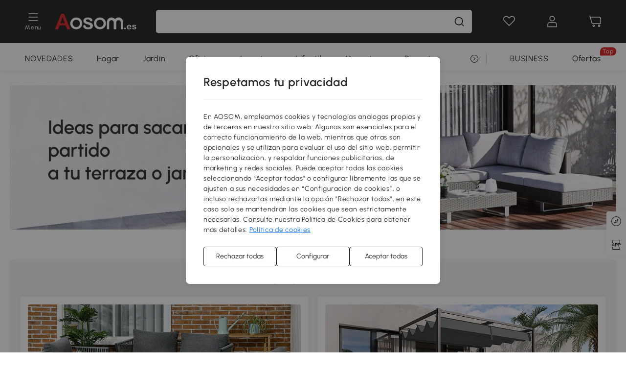

--- FILE ---
content_type: text/html; charset=utf-8
request_url: https://www.aosom.es/activity/ideas-para-tu-jard%C3%ADn
body_size: 34532
content:

 <!DOCTYPE html>
 <html lang="es-ES">
   <head>
        <title>Ideas para sacar partido a tu terraza o jardín</title>
        <meta charset="utf-8">
        <meta http-equiv="X-UA-Compatible" content="IE=edge">
        
        <meta name="keywords" content="Ideas para sacar partido a tu terraza o jardín">
        
        <meta name="description" content="Ideas para sacar partido a tu terraza o jardín">
        <meta http-equiv="content-type" content="text/html;charset=utf-8">
        <meta name="viewport"   content="width=device-width, initial-scale=1, maximum-scale=3">
        <!-- Add to home screen for Windows -->
        <meta name="msapplication-TileImage" content="images/icons/icon-144x144.png">
        <meta name="msapplication-TileColor" content="#2F3BA2">
        <!-- Add to home screen for Safari on iOS -->
        <meta name="apple-mobile-web-app-capable" content="yes">
        <meta name="apple-mobile-web-app-status-bar-style" content="black">
        <meta name="apple-mobile-web-app-title" content="Aosom">
        
        
        <link rel="preconnect" href="https://cdna.aosomcdn.com">
        
        <link rel="preconnect" href="https://www.googletagmanager.com">
        <link rel="dns-prefetch" href="https://www.google-analytics.com">
        
        <link rel="dns-prefetch" href="https://shence-data-prod.aosom.com">
        
        
        
        
        
        
        <link rel="preload" href="https://cdn.aosomcdn.com/upload/style/font/Urbanist-VariableFont_wght.ttf" as="font" type="font/ttf" crossorigin>
        <link rel="apple-touch-icon" href="/logo.png" id="link-icon">
        
        <link rel="shortcut icon" href="/favicon.ico" type="image/x-icon" />
        
        
        
        
        <script async type="text/javascript" src="https://cdn.aosomcdn.com/upload/js/font_4676322_gocydphh52.js"> </script>
        
        <script>
          function loadCssAsync(s) {
            var link = document.createElement('link');link.rel = 'stylesheet';link.href = s;
            setTimeout(function() {document.head.appendChild(link)}, 30)
          }
          function loadJsAsync(s) {
            var a = document.createElement('script');a.src = s;a.defer = true;
            setTimeout(function() {document.head.appendChild(a)}, 30)
          }
        </script>

        <link rel="preload" href="https://img.aosomcdn.com/485/240_club/2025/07/28/eIPa171984eed251c.jpg.webp" as="image" /><link href="https://cdna.aosomcdn.com/activity2/public/css/pc~runtime-web.2b243202.css" rel="stylesheet">
    
        <link href="https://cdna.aosomcdn.com/activity2/public/css/pc~web/newActivity.cb651af5.css" rel="stylesheet">
    

    
    <script>
      console.log('CSS loading order:', ["/activity2/public/css/pc~runtime-web.2b243202.css","/activity2/public/css/pc~web/newActivity.cb651af5.css"]);
      console.log('Available chunks:', Object.keys({"runtime-web":{"size":428114,"entry":"/activity2/public/js/runtime-web.89baa16e.js","hash":"89baa16e10a3f42a89d1","css":["/activity2/public/css/pc~runtime-web.2b243202.css"]},"vendors-misc":{"size":800403,"entry":"/activity2/public/js/chunk/vendors-misc.8b18635a.js","hash":"910d1d11c534fd9d4685","css":[]},"common-misc":{"size":839434,"entry":"/activity2/public/js/chunk/common-misc.74a016d3.js","hash":"eb860d90363b88d8d757","css":[]},"web/newActivity":{"size":1171842,"entry":"/activity2/public/js/chunk/web/newActivity.04b93482.js","hash":"862f3d19119c4654c5c6","css":["/activity2/public/css/pc~web/newActivity.cb651af5.css"]}}));
    </script>
    <div class="mask"></div>
 <script type="application/ld+json">{"@context":"http://schema.org","@type":"WebSite","name":"Aosom","url": "https://www.aosom.es/"}</script>
        
        
        <script>
        // Define dataLayer and the gtag function.
        function getCookie(name) {
          var cookieArr = document.cookie.split(";");
          for(var i = 0; i < cookieArr.length; i++) {
              var cookiePair = cookieArr[i].split("=");
              if(name == cookiePair[0].trim()) {
                  return decodeURIComponent(cookiePair[1]);
              }
          }
          return null;
        }
        var cookieSetting = {"C0001":"granted","C0002":"denied","C0003":"denied","C0004":"denied"};
        window.dataLayer = window.dataLayer || [];
        function gtag(){dataLayer.push(arguments);}
        if (window.location.search.indexOf('_aosomDebug') == -1) {
          var adPermission = document.cookie.indexOf('C0004:1') > -1 ? 'granted' : (getCookie('a_consent') ? 'denied' : cookieSetting['C0004']);
          gtag('consent', 'default', {
            'ad_storage': adPermission,
            'analytics_storage':  document.cookie.indexOf('C0002:1') > -1 ? 'granted' : (getCookie('a_consent') ? 'denied' : cookieSetting['C0002']),
            'functionality_storage':  document.cookie.indexOf('C0003:1') > -1 ? 'granted' : (getCookie('a_consent') ? 'denied' : cookieSetting['C0003']),
            'personalization_storage': 'granted',
            'security_storage': 'granted',
            'ad_user_data': adPermission,
            'ad_personalization': adPermission
          });
        }
        </script>
        
        
        <meta name='Petal-Search-site-verification' content='2085e3b79e'/>
<style>
.app_download-code{-webkit-box-pack:center;-webkit-justify-content:center;-ms-flex-pack:center;justify-content:center;}
#wholesale-app .list-top-crumbs + .wweb-banner, #wholesale-app .list-header .wweb-banner {display:none;}
.mask-content{height:100%!important;}
.error-tips, .error-tips {white-space: normal!important;}
.codetips .errorTips, .codetips .error-tips {white-space: pre-line!important;}
.code-use-tip,.app_download-tip-right>div:nth-child(2),.app_download-tip-right>div:nth-child(3){display:none!important;}
.footer-content-wrap-h5 .input .sub-error { position: unset !important; }
.aosom-site-es .home-banner .countdown-title { padding-left: 16px; padding-right: 16px; }
</style>
<script>
      var appDownloadOn = document.documentElement.classList.contains('app-download-on');
      var appDownloadSession = sessionStorage.getItem('isShowAppDownload') ? sessionStorage.getItem('isShowAppDownload') : 1;
      if ((appDownloadOn && appDownloadSession != 1) || (window.location.pathname.indexOf('shopcart') > -1 || window.location.pathname.indexOf('payment') > -1)) {
        document.documentElement.classList.add('hidden-app-download');
      }
      var isHiddenNotice = document.cookie.indexOf('hideAnnouncement') > -1 ? 1 : 0;
      if (isHiddenNotice) {
        document.documentElement.classList.add('hidden-notice');
      }
</script>
<script>
var botPattern="(googlebot\/|bot|Googlebot-Mobile|Googlebot-Image|Google favicon|Mediapartners-Google|bingbot)";var regex=new RegExp(botPattern,'i');var allowedTracingOrigins=regex.test(navigator.userAgent);(function(h,o,u,n,d){h=h[d]=h[d]||{q:[],onReady:function(c){h.q.push(c)}};d=o.createElement(u);d.async=1;d.src=n;d.setAttribute('crossorigin','anonymous');n=o.getElementsByTagName(u)[0];n.parentNode.insertBefore(d,n);})(window,document,'script','https://cdn.aosomcdn.com/upload/js/dataflux-rum.js','DATAFLUX_RUM');DATAFLUX_RUM.onReady(function(){DATAFLUX_RUM.init({applicationId:'5f10e830_77ba_11ee_a9b1_35529db675de',datakitOrigin:'https://pv.aosom.es',env:window.location.hostname=='localhost'?'local':'prod',version:'1.0.0',service:'browser',sessionSampleRate:allowedTracingOrigins?10:50,sessionReplaySampleRate:0,trackInteractions:true,traceType:'w3c_traceparent',allowedTracingOrigins:allowedTracingOrigins?[]:['https://www.aosom.es'],beforeSend:function(event,domainContext){if(event&&event.type==='resource'){if(event.resource&&['xhr','fetch'].indexOf(event.resource.type)>-1){return true}return false}return true}});window.DATAFLUX_RUM&&window.DATAFLUX_RUM.startSessionReplayRecording()});
</script>
        
        <script>
          window.locationSearch = window.location.search;
          window.dg = '0';
          window.slang = 'es'
          window.baseUrl = 'https://www.aosom.es'
          window.isWholesale = false
          var mode = "web";
          window.mode = mode;
          window.paylaterSwitch = 1
          window.sandBox = 0
          window.supportVrp = true
          window.vrpConfig = {"status":true,"throughPricePrefix":""}
        </script>
        
          <script>
          function Base64() {
  _keyStr = "ABCDEFGHIJKLMNOPQRSTUVWXYZabcdefghijklmnopqrstuvwxyz0123456789+/=";
  this.encode = function (input) {
    var output = "";
    var chr1, chr2, chr3, enc1, enc2, enc3, enc4;
    var i = 0;
    input = _utf8_encode(input);
    while (i < input.length) {
      chr1 = input.charCodeAt(i++);
      chr2 = input.charCodeAt(i++);
      chr3 = input.charCodeAt(i++);
      enc1 = chr1 >> 2;
      enc2 = ((chr1 & 3) << 4) | (chr2 >> 4);
      enc3 = ((chr2 & 15) << 2) | (chr3 >> 6);
      enc4 = chr3 & 63;
      if (isNaN(chr2)) {
        enc3 = enc4 = 64;
      } else if (isNaN(chr3)) {
        enc4 = 64;
      }
      output = output +
        _keyStr.charAt(enc1) + _keyStr.charAt(enc2) +
        _keyStr.charAt(enc3) + _keyStr.charAt(enc4);
    }
    return output;
  }

  // public method for decoding
  this.decode = function (input) {
    var output = "";
    var chr1, chr2, chr3;
    var enc1, enc2, enc3, enc4;
    var i = 0;
    input = input.replace(/\s/g, '+').replace(/[^A-Za-z0-9\+\/\=]/g, "");
    while (i < input.length) {
      enc1 = _keyStr.indexOf(input.charAt(i++));
      enc2 = _keyStr.indexOf(input.charAt(i++));
      enc3 = _keyStr.indexOf(input.charAt(i++));
      enc4 = _keyStr.indexOf(input.charAt(i++));
      chr1 = (enc1 << 2) | (enc2 >> 4);
      chr2 = ((enc2 & 15) << 4) | (enc3 >> 2);
      chr3 = ((enc3 & 3) << 6) | enc4;
      output = output + String.fromCharCode(chr1);
      if (enc3 != 64) {
        output = output + String.fromCharCode(chr2);
      }
      if (enc4 != 64) {
        output = output + String.fromCharCode(chr3);
      }
    }
    output = _utf8_decode(output);
    return output;
  }

  // private method for UTF-8 encoding
  _utf8_encode = function (string) {
    string = string.replace(/\r\n/g, "\n");
    var utftext = "";
    for (var n = 0; n < string.length; n++) {
      var c = string.charCodeAt(n);
      if (c < 128) {
        utftext += String.fromCharCode(c);
      } else if ((c > 127) && (c < 2048)) {
        utftext += String.fromCharCode((c >> 6) | 192);
        utftext += String.fromCharCode((c & 63) | 128);
      } else {
        utftext += String.fromCharCode((c >> 12) | 224);
        utftext += String.fromCharCode(((c >> 6) & 63) | 128);
        utftext += String.fromCharCode((c & 63) | 128);
      }

    }
    return utftext;
  }

  // private method for UTF-8 decoding
  _utf8_decode = function (utftext) {
    var string = "";
    var i = 0;
    var c = c1 = c2 = 0;
    while (i < utftext.length) {
      c = utftext.charCodeAt(i);
      if (c < 128) {
        string += String.fromCharCode(c);
        i++;
      } else if ((c > 191) && (c < 224)) {
        c2 = utftext.charCodeAt(i + 1);
        string += String.fromCharCode(((c & 31) << 6) | (c2 & 63));
        i += 2;
      } else {
        c2 = utftext.charCodeAt(i + 1);
        c3 = utftext.charCodeAt(i + 2);
        string += String.fromCharCode(((c & 15) << 12) | ((c2 & 63) << 6) | (c3 & 63));
        i += 3;
      }
    }
    return string;
  }
}

window.base64 = new Base64()

var eventName = 'click'

if (window.mode === 'web') {
  eventName = 'pointerdown'
} else if (window.mode === 'wap') {
  eventName = 'touchstart'
}

document.addEventListener(
  eventName,
  function (e) {
    var e = e || window.event,
      target = e.target || e.srcElement
    while (target.nodeName.toLowerCase() !== 'a') {
      target = target.parentNode
      if (target === document) {
        target = null
        break
      }
    }
    if (target && !target.getAttribute('data-hashref') && !target.getAttribute('linkurl')) {
      target.setAttribute('data-hashref', 1)
      tracking(target, e)
    }
  },
  true
)

function tracking(target, e) {
  var href = target.getAttribute('href')
  if (!href || href == '#' || href == 'javascript:void') {
    return
  }
  var path = formatRelativePath(href)
  var url = rmvLang(path)
  var link = href
  // �ж��Ƿ���ת����ҳ,������ҳ����
  if (!/^(\/)?item\//gi.test(url)) {
    var datacn = target.getAttribute('data-ga-cn') || ''
    var datacs = target.getAttribute('data-ga-cs') || ''
    if (datacs && window.TEA) {
      link = updateQueryStringParameter(link, 'pocv', TEA.encrypt({ cs: datacs, cn: datacn }))
    }
    target.setAttribute('href', link)
    return
  }
  
  var query = ''
  var obj = {}

  if (window.trackData) {
    for (var key in window.trackData) {
      if (window.trackData[key]) {
        obj[key] = window.trackData[key]
      }
    }
  }

  var block = target.getAttribute('block')
  var blockid = target.getAttribute('blockid')
  var eid = target.getAttribute('eid')
  var pagetype = target.getAttribute('pagetype')
  var pageid = target.getAttribute('pageid')
  if (block) {
    obj['block'] = block
  }
  if (blockid) {
    obj['blockid'] = blockid
  }
  if (eid) {
    obj['eid'] = eid
  }
  if (pagetype) {
    obj['pagetype'] = pagetype
  }
  if (pageid) {
    obj['pageid'] = pageid
  }
  var haveObj = false
  for (var val in obj) {
    haveObj = true
  }

  if (haveObj) {
    link = updateQueryStringParameter(link, 'recv', genRecv(obj))
  }

  if (window._unbxdRequestId) {
    link = updateQueryStringParameter(link, '_unbxdRequestId', window._unbxdRequestId)
  }

  var pocv = getQueryStringFromStr(window.location.search, 'pocv')
  var currPath = window.location.pathname
  if (window.TEA) {
    if (pocv) {
      if (currPath.indexOf('/activity/') > -1 || window._categoryPage) {
        pocv = JSON.parse(TEA.decrypt(pocv))
        pocv = Object.assign(pocv, {
          pn: document.title.substring(0, (document.title.lastIndexOf('|') > -1 ? document.title.lastIndexOf('|') : document.title.length)).trim(),
          pi: currPath
        })
        pocv = TEA.encrypt(pocv)
      }
      link = updateQueryStringParameter(link, 'pocv', pocv)
    } else {
      if (currPath.indexOf('/activity/') > -1) {
        pocv = {
          pn: document.title.substring(0, (document.title.lastIndexOf('|') > -1 ? document.title.lastIndexOf('|') : document.title.length)).trim(),
          pi: currPath
        }
        pocv = TEA.encrypt(pocv)
        link = updateQueryStringParameter(link, 'pocv', pocv)
      } else {
        var datacn = target.getAttribute('data-ga-cn') || ''
        var datacs = target.getAttribute('data-ga-cs') || ''
        if (datacs) {
          link = updateQueryStringParameter(link, 'pocv', TEA.encrypt({ cs: datacs, cn: datacn }))
        }
      }

    }
  }
  // if item in activity page, then dynamic add the "data-sensors-url-param-material_page_type" field
  // because it is generate by backend, not fixed
  var isIgnoreClick = target.getAttribute('data-sensors-click-ignore')
  if (!isIgnoreClick) {
    if (window.location.pathname.indexOf('/activity/') > -1) {
      target.setAttribute('data-sensors-url-param-material_page_type', getMaterialPageType(window.location.pathname))
    }
    var attributes = {}
    for (var i = 0; i <= target.attributes.length; i++) {
      if (target.attributes[i]) {
        var value = target.attributes[i].value
        var name = target.attributes[i].name
        if (value && value != 'null' && value != '[]' && (name.indexOf('data-sensors-url-param') > -1)) {
          var toValue = value == 'false' || value == 'true' ? (value == 'true') : value
          if (typeof toValue == 'string' && !isNaN(Number(toValue))) {
            toValue = Number(toValue)
          }
          attributes[name.substring(name.lastIndexOf('-') + 1)] = toValue
        }
      }
    }
    if (Object.keys(attributes).length && window.TEA) {
      link = updateQueryStringParameter(link, 'sensors_params', TEA.encrypt(attributes))
    }
  }
  target.setAttribute('href', link)
}

function updateQueryStringParameter(uri, key, value) {
  var re = new RegExp("([?&])" + key + "=.*?(&|#|$)", "i");
  if (value === undefined) {
    if (uri.match(re)) {
      return uri.replace(re, '$1$2').replace(/[?&]$/, '').replaceAll(/([?&])&+/g, '$1').replace(/[?&]#/, '#');
    } else {
      return uri;
    }
  } else {
    if (uri.match(re)) {
      return uri.replace(re, '$1' + key + "=" + value + '$2');
    } else {
      var hash = '';
      if (uri.indexOf('#') !== -1) {
        hash = uri.replace(/.*#/, '#');
        uri = uri.replace(/#.*/, '');
      }
      var separator = uri.indexOf('?') !== -1 ? "&" : "?";
      return uri + separator + key + "=" + value + hash;
    }
  }
}

function getMaterialPageType(url) {
  if (url.indexOf('/aosom-blog') > -1) {
    return 'blog'
  }
  if (url.indexOf('/activity/') > -1) {
    return 'activity_page'
  }
  if (/(\w+\-c\d+|\/category\/([a-zA-Z]+(-|_)?)*~[0-9]+)/.test(url)) {
    return 'category_page'
  }
  return 'other_page'
}


function getQueryStringFromStr(url, name) {
  if (window.URLSearchParams) {
    const urlParams = new URLSearchParams(url.substring(url.indexOf('?')));
    return urlParams.get(name);
  }
  let reg = new RegExp("(^|&)" + name + "=([^&]*)(&|$)", "i");
  let r = url.substr(1).match(reg);
  try {
    if (r != null) {
      return decodeURIComponent(r[2]);
    };
  } catch (error) {
    if (r != null) {
      return unescape(r[2]);
    };
  }
  return null;
}

function genRecv(obj) {
  return encodeURI(window.base64.encode(JSON.stringify(obj)))
}

function formatRelativePath(url) {
  url = url.replace(/^(https:\/\/|http:\/\/)/gi, '')
  url = url.replace(/(www.|popdev.|prod.|test.)?aosom.[\w.]+/gi, '')
  if (!/^\//gi.test(url)) {
    url = '/' + url
  }
  return url
}

function rmvLang(url) {
  return '/' + url.replace(/^(\/)?(en|fr|nl|de|es|it|pl|pt|zh|zh-cn|zh-tw|ro|ga|ja|ru|ga|)(\/)/gi, '')
}
          </script>
        
        <script>
          
          window.trackData = {"pagetype":"act","pageid":"ideas-para-tu-jardín"}
          
          window.ggReCaptcha = '6Lf449UfAAAAAPlNNqgp6dSeCJtExpSm1HzjsTQR'
          window.scoreReCaptcha = '6LcpZdIaAAAAAA9uwHwAzvIyKgiu70auDY6MaDSk'
          window.checkReCaptcha = '6Ld3HzkpAAAAAO-S3f-prjXQmBannCJE8GOKUvka'
        </script>
    </head>

   

    <body class="aosom-site-es web-site   "><div id="aosom-menu-header" class="common-header">
  <div class="aosom-header bg-black-500">
    <div class="header-wrap flex items-center justify-between">
      <div class="header-left flex flex-row items-center mr-3">
        <div class="logo-wrap flex flex-row items-center ">
          
            <div class="menu-desc-wrap ga-event"
                data-ga-event="aosom_top_menu_icon_click"
                data-ga-key="click_item"
                data-ga-val="Category Menu">
              <i class="anticon anticon-icon-menu cates mb-1 !color-white">
    <svg fill="currentColor"
         aria-hidden="true"
         focusable="false"
         class="anticon-size-20"
         >
      <use xlink:href="#icon-menu"></use>
    </svg>
  </i>
              <span class="menu-desc color-white">Menu</span>
            </div>
          
          
            
              <a class="logo logo-es"
                 aria-label="COMMON.LOGO"
                 href="/">
                <img src="https://cdna.aosomcdn.com/activity2/public/common_images/logo-aosomes-white.svg" />
              </a>
            
          
        </div>
      </div>
      
        

<div class="a-search">
  <div class="a-search--wrap ">
    <form onsubmit="return false;" autocomplete="off">
      <input type="text"
             class="a-search--input search-input"
             autocomplete="nope"
             maxlength="200"
             data-duration-expose="3000" />
      <i class="a-search--clear-icon iconfont icon-shutdown a-fonts--16"
         style="display: none"></i>
      <button class="a-search--btn"
              type="button"
              aria-label="buscar">
        <i class="anticon anticon-icon-search a-search--icon !color-black-500">
    <svg fill="currentColor"
         aria-hidden="true"
         focusable="false"
         class="anticon-size-20"
         >
      <use xlink:href="#icon-search"></use>
    </svg>
  </i>
      </button>
    </form>
  </div>
  <div class="a-search--history">
    <div class="a-search-inner">
      <div class="flex flex-wrap">
        <div class="left-content">
          <div class="search-wrap recent">
            <div class="history-search-header">
              <div class="pop-title line-clamp-2 flex-1">
                Búsquedas recientes
              </div>
              <div class="history-del-all color-gray-400 flex-row-reverse" tabindex="0">
                <i class="anticon anticon-icon-trash history-del-all-icon">
    <svg fill="currentColor"
         aria-hidden="true"
         focusable="false"
         class="anticon-size-16"
         >
      <use xlink:href="#icon-trash"></use>
    </svg>
  </i>
                <span class="history-del-all-text text-right">Limpiar todo</span>
              </div>
            </div>
            <div class="content">
              <ul>
              </ul>
            </div>
          </div>
          <div class="search-wrap top-history">
            <div class="pop-title">
              Lo más buscado
            </div>
            <div class="content">
              <ul class="">
              </ul>
            </div>
          </div>
        </div>
        <div class="right-content flex-1 px-5 pt-5">
          <div class="search-wrap">
            <div class="pop-title">
              Recomendado para ti
            </div>
            <div class="content">
              <ul id="search-rec" class="flex flex-wrap search-rec mx--1.5 gap-y-3">
              </ul>
            </div>
          </div>
        </div>
      </div>
    </div>
  </div>
  <div class="a-search--hot">
    <div class="a-search-inner">
      <div class="flex flex-wrap">
        <div class="left-content">
          <div class="search-wrap term sub-content term-trends">
            <div class="history-search-header">
              <div class="pop-title">
                Sugerencias
              </div>
            </div>
            <div class="content">
              <ul>
              </ul>
            </div>
          </div>
          <div class="search-wrap trends sub-content term-trends">
            <div class="history-search-header">
              <div class="pop-title">
                Tendencias
              </div>
            </div>
            <div class="content">
              <ul>
              </ul>
            </div>
          </div>
          <div class="search-wrap categories sub-content">
            <div class="history-search-header">
              <div class="pop-title">
                Categoría
              </div>
            </div>
            <div class="content">
              <ul>
              </ul>
            </div>
          </div>
        </div>
        <div class="right-content flex-1 px-5 pt-5">
          <div class="search-wrap products sub-content">
            <div class="pop-title">
              Productos
            </div>
            <div class="content">
              <ul class="flex flex-wrap search-rec mx--1.5 gap-y-3">
              </ul>
            </div>
          </div>
        </div>
      </div>
    </div>
  </div>
</div>

      
      <div class="opers">
        
        <div class="head-wish oper-item">
          <a href="javascript:void(0);" class="oper-db js-head-wish" data-href="/customer/account/wishlist" aria-label="Lista de deseos">
            <i class="anticon anticon-icon-love !color-white">
    <svg fill="currentColor"
         aria-hidden="true"
         focusable="false"
         class="anticon-size-24"
         >
      <use xlink:href="#icon-love"></use>
    </svg>
  </i>
            <div class="head_badge wishlistNum">
              
  
  
    <span class="ant-badge ">
      
              
      
        <sup data-show="true" class="ant-scroll-number ant-badge-count ant-badge-not-a-wrapper" title="0">
          <span class="ant-scroll-number-only">
            <p class="ant-scroll-number-only-unit current"></p>
          </span>
        </sup>
      
    </span>
  

            </div>
          </a>
        </div>
        <div class="account oper-item">
          <a class="item account-enter"
             aria-label="Mi cuenta"
             href="javascript:void(0);"
             data-href="/customer/account"
             data-ga-val="headbar_account">
            <i class="anticon anticon-icon-user !color-white">
    <svg fill="currentColor"
         aria-hidden="true"
         focusable="false"
         class="anticon-size-24"
         >
      <use xlink:href="#icon-user"></use>
    </svg>
  </i>
          </a>
          <div class="account-pop-wrap">
            <div class="account-pop bg-white rd-1">
              <a class="header my-account cursor-pointer ga-event"
                 href="javascript:void(0);"
                 data-ga-event="aosom_top_header_account_click"
                 data-ga-key="click_item"
                 data-ga-val="headbar_account_my_account"
                 data-href="/customer/account">
                Mi cuenta
              </a>
              
              <a class="header my-orders cursor-pointer ga-event"
                 href="javascript:void(0);"
                 data-ga-event="aosom_top_header_account_click"
                 data-ga-key="click_item"
                 data-ga-val="headbar_account_order"
                 data-href="/customer/account/orders">
                Mis pedidos
              </a>
              
              
              
                <a class="header my-codes cursor-pointer ga-event coupons"
                   href="javascript:void(0);"
                   data-ga-event="aosom_top_header_account_click"
                   data-ga-key="click_item"
                   data-ga-val="headbar_account_coupons"
                   data-href="/customer/account/code">
                  Mis cupones
                </a>
              
              <a class="header address-book cursor-pointer ga-event"
                 href="javascript:void(0);"
                 data-ga-event="aosom_top_header_account_click"
                 data-ga-key="click_item"
                 data-ga-val="headbar_account_address"
                 data-href="/customer/account/address/list">
                Mis direcciones
              </a>
              
                
                
                  
                  
                    <a class="header activity-invite ga-event"
                       href="/activity/invita-un-amigo"
                       data-ga-event="headbar_account_aosom_club"
                       data-ga-key="click_item"
                       data-ga-val="invite">Invita a un amigo</a>
                  
                  
                
              
              <div class="account-oper login">
                Iniciar sesión
              </div>
            </div>
          </div>
        </div>
        <div class="cart oper-item">
          <a href="/shopcart" class="oper-db" aria-label="Carrito">
            <i class="anticon anticon-icon-shopcart !color-white">
    <svg fill="currentColor"
         aria-hidden="true"
         focusable="false"
         class="anticon-size-24"
         >
      <use xlink:href="#icon-shopcart"></use>
    </svg>
  </i>
            <div class="head_badge cartNum">
              
  
  
    <span class="ant-badge ">
      
              
      
        <sup data-show="true" class="ant-scroll-number ant-badge-count ant-badge-not-a-wrapper" title="0">
          <span class="ant-scroll-number-only">
            <p class="ant-scroll-number-only-unit current"></p>
          </span>
        </sup>
      
    </span>
  

            </div>
          </a>
        </div>
      </div>
    </div>
  </div>
  <div class="header-menu ">
    <div class="menu-background">
    </div>
    <div class="menu-content">
        
        <div class="menu-wrap main-menu show">
            <div class="user">
                <div class="icon">A</div>
                <div class="info"><span class="nickname login a-fonts--cp">iBienvenido a Aosom.es!</span></div>
            </div>
            <div class="back-menu" data-index="1">
                <i class="anticon anticon-icon-arrow-left ">
    <svg fill="currentColor"
         aria-hidden="true"
         focusable="false"
         class="anticon-size-14"
         >
      <use xlink:href="#icon-arrow-left"></use>
    </svg>
  </i>
                <span>Volver al menú principal</span>
            </div>
            <div class="menu-items">
                <ul class="menu-ul first">
                        <li class="menu-li hs-c" cateId='21'>
                            <a class="item menu-item menu-item-first ga-event sensors-link sensors-param-link"
                                data-ga-event="aosom_sidebar_nav_click_level1"
                                href='/category/hogar~130/'
                                data-link="/category/hogar~130/"
                                data-ga-key="click_item" data-ga-val="Hogar" data-sensors-url-param-module_from="hamburger_bar"
                                data-sensors-url-param-category_name="Hogar">
                                <div class="menu-icon-box"><img class="menu-icon-img lazy" data-src='https://img.aosomcdn.com/100/product/2025/07/30/n95bfe19859316e87.png' /></div>
                                <span>Hogar</span>
                            </a>
                        </li>
                        <li class="menu-li hs-c" cateId='1'>
                            <a class="item menu-item menu-item-first ga-event sensors-link sensors-param-link"
                                data-ga-event="aosom_sidebar_nav_click_level1"
                                href='/category/terraza-y-jardin~129/'
                                data-link="/category/terraza-y-jardin~129/"
                                data-ga-key="click_item" data-ga-val="Terraza y Jardín" data-sensors-url-param-module_from="hamburger_bar"
                                data-sensors-url-param-category_name="Terraza y Jardín">
                                <div class="menu-icon-box"><img class="menu-icon-img lazy" data-src='https://img.aosomcdn.com/100/product/2025/07/30/T732ac1985a02be96.png' /></div>
                                <span>Jardín</span>
                            </a>
                        </li>
                        <li class="menu-li hs-c" cateId='45'>
                            <a class="item menu-item menu-item-first ga-event sensors-link sensors-param-link"
                                data-ga-event="aosom_sidebar_nav_click_level1"
                                href='/category/oficina~181/'
                                data-link="/category/oficina~181/"
                                data-ga-key="click_item" data-ga-val="Oficina" data-sensors-url-param-module_from="hamburger_bar"
                                data-sensors-url-param-category_name="Oficina">
                                <div class="menu-icon-box"><img class="menu-icon-img lazy" data-src='https://img.aosomcdn.com/100/product/2025/07/30/JkH7881985931ba5a.png' /></div>
                                <span>Oficina</span>
                            </a>
                        </li>
                        <li class="menu-li hs-c" cateId='100'>
                            <a class="item menu-item menu-item-first ga-event sensors-link sensors-param-link"
                                data-ga-event="aosom_sidebar_nav_click_level1"
                                href='/category/juguetes-ocio~325/'
                                data-link="/category/juguetes-ocio~325/"
                                data-ga-key="click_item" data-ga-val="Juguetes y Aficiones" data-sensors-url-param-module_from="hamburger_bar"
                                data-sensors-url-param-category_name="Juguetes y Aficiones">
                                <div class="menu-icon-box"><img class="menu-icon-img lazy" data-src='https://img.aosomcdn.com/100/product/2025/07/30/fWQ61d1985a0265e8.png' /></div>
                                <span>Juguetes</span>
                            </a>
                        </li>
                        <li class="menu-li hs-c" cateId='48'>
                            <a class="item menu-item menu-item-first ga-event sensors-link sensors-param-link"
                                data-ga-event="aosom_sidebar_nav_click_level1"
                                href='/category/infantil-y-puericultura~131/'
                                data-link="/category/infantil-y-puericultura~131/"
                                data-ga-key="click_item" data-ga-val="Infantil y Puericultura" data-sensors-url-param-module_from="hamburger_bar"
                                data-sensors-url-param-category_name="Infantil y Puericultura">
                                <div class="menu-icon-box"><img class="menu-icon-img lazy" data-src='https://img.aosomcdn.com/100/product/2025/07/30/MOB6bf19859329aab.png' /></div>
                                <span>Infantil</span>
                            </a>
                        </li>
                        <li class="menu-li hs-c" cateId='54'>
                            <a class="item menu-item menu-item-first ga-event sensors-link sensors-param-link"
                                data-ga-event="aosom_sidebar_nav_click_level1"
                                href='/category/mascotas~133/'
                                data-link="/category/mascotas~133/"
                                data-ga-key="click_item" data-ga-val="Mascotas" data-sensors-url-param-module_from="hamburger_bar"
                                data-sensors-url-param-category_name="Mascotas">
                                <div class="menu-icon-box"><img class="menu-icon-img lazy" data-src='https://img.aosomcdn.com/100/product/2025/07/30/ajh3a319859325f66.png' /></div>
                                <span>Mascotas</span>
                            </a>
                        </li>
                        <li class="menu-li hs-c" cateId='5'>
                            <a class="item menu-item menu-item-first ga-event sensors-link sensors-param-link"
                                data-ga-event="aosom_sidebar_nav_click_level1"
                                href='/category/deportes~132/'
                                data-link="/category/deportes~132/"
                                data-ga-key="click_item" data-ga-val="Deportes y Ocio" data-sensors-url-param-module_from="hamburger_bar"
                                data-sensors-url-param-category_name="Deportes y Ocio">
                                <div class="menu-icon-box"><img class="menu-icon-img lazy" data-src='https://img.aosomcdn.com/100/product/2025/07/30/FBX7041985931f4d2.png' /></div>
                                <span>Deportes</span>
                            </a>
                        </li>
                        <li class="menu-li hs-c" cateId='12'>
                            <a class="item menu-item menu-item-first ga-event sensors-link sensors-param-link"
                                data-ga-event="aosom_sidebar_nav_click_level1"
                                href='/category/herramientas~134/'
                                data-link="/category/herramientas~134/"
                                data-ga-key="click_item" data-ga-val="Ferretería" data-sensors-url-param-module_from="hamburger_bar"
                                data-sensors-url-param-category_name="Ferretería">
                                <div class="menu-icon-box"><img class="menu-icon-img lazy" data-src='https://img.aosomcdn.com/100/product/2025/07/30/FN2c5b1985a01ab97.png' /></div>
                                <span>Ferretería</span>
                            </a>
                        </li><li class="menu-li">
                            <a class="item menu-item no-sub" href="/new">
                                <div class="menu-icon-box">
                                    <img class="menu-icon-img lazy" data-src="https://cdna.aosomcdn.com/activity2/public/common_images/web/new-arrivals.png" />
                                </div>
                                <span style="color: #dc2f2f;">Novedades</span>
                            </a>
                        </li></ul>
            </div>
        </div>
    </div>

</div>

  <div id="aosom-header-navigation">
  <div id="aosom-header-container"
    class="a-container header-menu-container header-mutiline header-menu-es">
    <div id="aosom-menu" class="header-menu-area body-2">
      
      <div class="head-menu-l" id="head-menu">
        
        
          <ul class="layout head-menu-ul" id="head-menu-content">
            

            

            
            <li class="menu-li-item">
              <a href="/new" class="pr cate-menu black--text" style="text-transform:uppercase;">Novedades</a>
            </li>
            

            
            <li id="menu_21" data-id="21" class="top-li"
              data-child-length="12">
              <a href="/category/hogar~130/"
                class="pr cate-menu black--text ga-event sensors-link sensors-param-link"
                data-ga-event="aosom_horizontal_nav_click_level1" data-ga-key="click_item" data-ga-val="Hogar"
                data-sensors-url-param-module_from="category_bar" data-sensors-url-param-category_name="Hogar">Hogar</a>
            </li>
            
            <li id="menu_1" data-id="1" class="top-li"
              data-child-length="13">
              <a href="/category/terraza-y-jardin~129/"
                class="pr cate-menu black--text ga-event sensors-link sensors-param-link"
                data-ga-event="aosom_horizontal_nav_click_level1" data-ga-key="click_item" data-ga-val="Terraza y Jardín"
                data-sensors-url-param-module_from="category_bar" data-sensors-url-param-category_name="Terraza y Jardín">Jardín</a>
            </li>
            
            <li id="menu_45" data-id="45" class="top-li"
              data-child-length="5">
              <a href="/category/oficina~181/"
                class="pr cate-menu black--text ga-event sensors-link sensors-param-link"
                data-ga-event="aosom_horizontal_nav_click_level1" data-ga-key="click_item" data-ga-val="Oficina"
                data-sensors-url-param-module_from="category_bar" data-sensors-url-param-category_name="Oficina">Oficina</a>
            </li>
            
            <li id="menu_100" data-id="100" class="top-li"
              data-child-length="16">
              <a href="/category/juguetes-ocio~325/"
                class="pr cate-menu black--text ga-event sensors-link sensors-param-link"
                data-ga-event="aosom_horizontal_nav_click_level1" data-ga-key="click_item" data-ga-val="Juguetes y Aficiones"
                data-sensors-url-param-module_from="category_bar" data-sensors-url-param-category_name="Juguetes y Aficiones">Juguetes</a>
            </li>
            
            <li id="menu_48" data-id="48" class="top-li"
              data-child-length="4">
              <a href="/category/infantil-y-puericultura~131/"
                class="pr cate-menu black--text ga-event sensors-link sensors-param-link"
                data-ga-event="aosom_horizontal_nav_click_level1" data-ga-key="click_item" data-ga-val="Infantil y Puericultura"
                data-sensors-url-param-module_from="category_bar" data-sensors-url-param-category_name="Infantil y Puericultura">Infantil</a>
            </li>
            
            <li id="menu_54" data-id="54" class="top-li"
              data-child-length="7">
              <a href="/category/mascotas~133/"
                class="pr cate-menu black--text ga-event sensors-link sensors-param-link"
                data-ga-event="aosom_horizontal_nav_click_level1" data-ga-key="click_item" data-ga-val="Mascotas"
                data-sensors-url-param-module_from="category_bar" data-sensors-url-param-category_name="Mascotas">Mascotas</a>
            </li>
            
            <li id="menu_5" data-id="5" class="top-li"
              data-child-length="9">
              <a href="/category/deportes~132/"
                class="pr cate-menu black--text ga-event sensors-link sensors-param-link"
                data-ga-event="aosom_horizontal_nav_click_level1" data-ga-key="click_item" data-ga-val="Deportes y Ocio"
                data-sensors-url-param-module_from="category_bar" data-sensors-url-param-category_name="Deportes y Ocio">Deportes</a>
            </li>
            
            <li id="menu_12" data-id="12" class="top-li"
              data-child-length="10">
              <a href="/category/herramientas~134/"
                class="pr cate-menu black--text ga-event sensors-link sensors-param-link"
                data-ga-event="aosom_horizontal_nav_click_level1" data-ga-key="click_item" data-ga-val="Ferretería"
                data-sensors-url-param-module_from="category_bar" data-sensors-url-param-category_name="Ferretería">Ferretería</a>
            </li>
            
            

            
            <li class="menu-li-last"><span></span></li>
          </ul>
        
      </div>
      <div class="head-menu-r">
        
          <div class="head-menu-r-line">
            <div class="menu-handle"><i class="anticon anticon-icon-turn color-black-500">
    <svg fill="currentColor"
         aria-hidden="true"
         focusable="false"
         class="anticon-size-16"
         >
      <use xlink:href="#icon-turn"></use>
    </svg>
  </i></div>
          </div>
        
        
          <div class="entry-2b ml-48">
            <a href="/page/business" class="text-16 color-black-500">BUSINESS</a>
          </div>
        
        
        
          <div class="inspiration ml-48 inspiration-box" tabindex="0">
            <a class="inspiration-logo text-16 color-black-500"></a>
            <div class="inspiration-wrap header-popup">
              <div class="header-popup-in">
                <div class="inspiration-photos mb-6"></div>
                <div class="inspiration-ideas">
                  
  <div class="inspiration-ideas-in"  >
  <div class="title-swiper flex flex-row justify-between items-center ">
    <div class="flex items-center fw-600 text-28 title-swiper-tit">
      
        <div class="first-letter"></div>
      </div>
      <div class="flex justify-end items-center swip-arrow">
          
          <div class="ml-5 switch-arrow ">
            
  <span class="card-turn flex items-center ">
    <span class="swiper-button-prev flex items-center justify-center"></span>
    
    <div class="swiper-pagination">
    </div>
    <span class="swiper-button-next flex items-center justify-center"></span>
  </span>

          </div></div>
    </div>
  
    <div class="swiper-container">
      <div class="swiper-wrapper">
        
                  
      </div>
    </div>
  </div>

                </div>
              </div>
            </div>
          </div>
        
        
        
          <div class="sale sale-es ml-48">
            <a class="sale-logo text-16 color-black-500">
              Ofertas
              <sup class="sale-tag color-white text-12">
                <div class="bg-red-400">
                  Top
                </div>
              </sup>
            </a>
            <div class="sale-wrap header-popup">
              
  <div class="sale-wrap-in header-popup-in"  >
  <div class="title-swiper flex flex-row justify-between items-center ">
    <div class="flex items-center fw-600 text-28 title-swiper-tit">
      
        <div class="first-letter"></div>
      </div>
      <div class="flex justify-end items-center swip-arrow">
          
          <div class="ml-5 switch-arrow ">
            
  <span class="card-turn flex items-center ">
    <span class="swiper-button-prev flex items-center justify-center"></span>
    
    <div class="swiper-pagination">
    </div>
    <span class="swiper-button-next flex items-center justify-center"></span>
  </span>

          </div></div>
    </div>
  
    <div class="swiper-container">
      <div class="swiper-wrapper">
        
              
      </div>
    </div>
  </div>

            </div>
          </div>
        
      </div>
    </div>
  </div>
</div>
</div>


<div id="menu-layer">
</div>

<div id="mini-cart-drawer" class="flex flex-column" style="display: none;">
  <div class="text-20 fw-600 text-center py-7.5 mini-cart-title">
    Carrito (<span class="js-mini-qty">0</span>)
  </div>
  <div class="mini-cart-items flex-1 custom-scrollbar">
  </div>
  <div class="mini-cart-total text-center p-4">
    <div class="text-16 color-gray-500 mb-1">
      
      
        Subtotal
      
    </div>
    <div class="js-mini-amount text-24 fw-700 mb-3">
      0.00
    </div>
    
  
  
  
  
    <button   class="ant-btn waves-effect ant-btn-block js-mini-checkout mb-3 !px-3 !flex !items-center !justify-center"  >
      <i class="anticon anticon-icon-lock !color-white mr-1">
    <svg fill="currentColor"
         aria-hidden="true"
         focusable="false"
         class=""
         >
      <use xlink:href="#icon-lock"></use>
    </svg>
  </i>
      <span class="!ml-0" style="white-space: normal;">Tramitar pedido</span>
    </button>
  

    
      
    
  </div>
</div>

<script>
  var topBanner_store = {
    topBannerData: [{"img":"https://img.aosomcdn.com/440/240_cms/2025/07/01/ZOK31a197c46fdd34.jpg","url":"/activity/rebajas-de-verano","word":"{\"version\":2,\"colorclass\":\"ct_red\",\"title\":\"Termina en\",\"countdownClass\":\"countdown-m1 countdown-p1\",\"style\": \"color:#000000;font-weight:400;\",\"endtime\": \"2025/6/30 23:59:59\",\"isEveryDay\": false}","imgAlt":"<br />"},{"img":"https://img.aosomcdn.com/440/240_cms/2025/07/04/QeT31a197d365a299.jpg","url":"/activity/climatizacion-ventiladores","word":"{\"version\":2,\"colorclass\":\"ct_red\",\"title\":\"Termina en\",\"countdownClass\":\"countdown-m1 countdown-p1\",\"style\": \"color:#FFFFFF;font-weight:400;\",\"endtime\": \"2024/12/2 23:59:59\",\"isEveryDay\": false}","imgAlt":"<br />"}]
	}
</script>

    <div class="main-layout">
      
    <html><head><link href="https://cdn.aosomcdn.com/upload/style/a-product.css?v=7" rel="stylesheet" type="text/css">
<link href="https://cdn.aosomcdn.com/upload/uk/style/2023/content-promotion.css?v=11" rel="stylesheet" type="text/css">
<script src="https://cdn.aosomcdn.com/upload/tem/a-common.js?v=5" defer type="text/javascript"></script>
<script src="https://cdn.aosomcdn.com/upload/js/clipboard.min.js" defer type="text/javascript"></script>
</head><body><div class="pool-container">
  <pool class="editing pool-edit click-tag" id="poolEdit" pool-id="pool_group_id" edit-label="pool" pagesize="30" label1="see more" label2="hot" label3></pool>
</div><div class="act_wrap lazy img-webp editing-background" id="page-bg" data-bg-color data-bg>
  <div class="act_main">
    <div class="act_banner editing-background aosom-component" id="banner_moudle" delete-all="1" data-is-show="yes">
  <div class="act_banner_img editing" id="actBanner">
    <img id="PC_banner_image" edit-label="img" class="img-pc lazy img-webp" data-src="https://img.aosomcdn.com/485/240_club/2025/07/28/eIPa171984eed251c.jpg" alt=" " data-sensors-exposure-event-name="ActivityExposure" data-sensors-exposure-property-source_module_name="activity_banner" data-sensors-exposure-property-position="1" data-sensors-exposure-property-picture_url="https://img.aosomcdn.com/485/240_club/2025/07/28/eIPa171984eed251c.jpg" src="https://img.aosomcdn.com/485/240_club/2025/07/28/eIPa171984eed251c.jpg">
    <img id="M_banner_image" edit-label="img" class="img-iphone lazy img-webp" data-src="https://img.aosomcdn.com/485/240_club/2025/07/28/iUDaeb1984eed5ba7.jpg" alt=" " data-sensors-exposure-event-name="ActivityExposure" data-sensors-exposure-property-source_module_name="activity_banner" data-sensors-exposure-property-position="1" data-sensors-exposure-property-picture_url="https://img.aosomcdn.com/485/240_club/2025/07/28/iUDaeb1984eed5ba7.jpg" src="https://img.aosomcdn.com/485/240_club/2025/07/28/iUDaeb1984eed5ba7.jpg">
    <div class="act_banner_content_wrap">
      <div class="act_banner_content" id="bannerContent" copy-delete="4">
        
      </div>
      <div id="moretextWrap" copy-delete="4">
        
      </div>
    </div>
  </div>
</div>
<div class="act_detail act_detail_banner">
  <div class="act_detail_head">
    <span id="activity_description_title" edit-label="textStyle" class="act_pre_line editing">Activity Description Title</span>
    <i class="act_detail_close"></i>
  </div>
  <div class="act_detail_content" id="model1">
    <div id="textcontent1" class="act_detail_list editing">
      <div id="description_text_1" edit-label="textStyle" class="act_detail_info act_pre_line">*Introduce el cupón de descuento en el carrito o durante la compra. Solo se puede usar un cupón por pedido, pero se puede usar varias veces durante el período promocional. Puedes aplicar el descuento a los productos indicados. Los cupones no pueden canjearse por dinero en efectivo ni combinarlos con otras ofertas. Un cupón no puede aplicarse a compras anteriores, debes aplicarlo antes de finalizar el pago. </div>
      <div id="description_text_2" edit-label="textStyle" class="act_detail_info act_pre_line">* La promoción no es acumulable a otras ofertas y es válida hasta el {XX/XX/XX}.</div>
    </div>
  </div>
</div><link href="https://cdn.aosomcdn.com/upload/tem/new_ui/style/content-category1.css?v=3" rel="stylesheet" type="text/css">
<div id="content_cate2_new_id_aContent2" class="content_cate_item editing-background aosom-component" delete-all="1" data-is-show="yes">
  <div class="act_content content_2 common_content act_mb_40 location_flag lazy img-webp editing-background" id="content_cate2_new_id_content_2" data-bg-color data-bg delete-all="1">
    <div class="act-title act_text_mutli editing" id="content_cate2_new_id_content_2_title">
      <h2 class="tem_text_1 tc">
        <span class="act_pre_line" id="content_cate2_new_id_category_title_2" edit-label="text" style>PARA DISFRUTAR DEL EXTERIOR</span>
      </h2>
    </div>
    <div class="tem_subtitle tem_mb_32 editing" id="content_cate2_new_id_content_2_subtitle">
       <span id="content_cate2_new_id_category_subtitle_2" class="act_pre_line" edit-label="text" style> </span></div>
    <div class="inner2_1" data-sensors-exposure-event-name="ActivityExposure" data-sensors-exposure-property-source_module_name="content_recommend_2">
      <div class="act_flex act_flex_2" id="content_cate2_new_id_aContent2Item" copy-delete="3"><div class="common_item editing" id="content_cate2_new_id_category_bg_2_1" data-bg-color="#ffffff" style="background-color: rgb(255, 255, 255);">
          <div class="common_item_inner">
            <div class="img-span">
              <a href="https://www.aosom.es/category/conjuntos-de-muebles-terraza~315/" class="common_item_img lazy_wait"><img class="lazy img-webp" id="content_cate2_new_id_category_image_2_1" edit-label="img" data-src="https://img.aosomcdn.com/485/240_club/2025/07/23/t5l94519836ab181b.jpg" alt=" "></a>
            </div>
            <div class="text_wrap">
              <span class="text-span act_pre_line" id="content_cate2_new_id_category_text_2_1" edit-label="text" style> </span>
              <span class="text-span-info act_pre_line" id="content_cate2_new_id_description_text_2_1" edit-label="text" style>Relájate al aire libre con uno de nuestros conjuntos de muebles de jardín Outsunny. Crea una zona dónde estar cómodo con tus amigos o familiares y será tu rincón favorito del jardín. Encuentra el estilo de muebles que se adapte a ti entre una gran variedad de modelos.</span>
            </div>
            <div class="link_wrap">
              <a class="link-span link-span-common" href="https://www.aosom.es/category/conjuntos-de-muebles-terraza~315/" id="content_cate2_new_id_category_CTA_url_2_1" edit-label="link"><span id="content_cate2_new_id_category_CTA_text_2_1" class="act_pre_line" edit-label="text" style>Compra Conjuntos de Jardín ></span></a>
            </div>
          </div>
        </div>
        
        <div class="common_item editing" id="content_cate2_new_id_category_bg_2_2" data-bg-color="#ffffff" style="background-color: rgb(255, 255, 255);">
          <div class="common_item_inner">
            <div class="img-span">
              <a href="https://www.aosom.es/category/pergolas-y-cenadores~1089/" class="common_item_img lazy_wait"><img class="lazy img-webp" id="content_cate2_new_id_category_image_2_2" edit-label="img" data-src="https://img.aosomcdn.com/485/240_club/2025/07/23/twD24e19836aac784.jpg" alt=" "></a>
            </div>
            <div class="text_wrap">
              <span class="text-span act_pre_line" id="content_cate2_new_id_category_text_2_2" edit-label="text" style> </span>
              <span class="text-span-info act_pre_line" id="content_cate2_new_id_description_text_2_2" edit-label="text" style>Protégete del sol con una pérgola o un cenador y aprovecharás mucho más tu terraza o jardín. Instalar una carpa además de sombra te dará privacidad y te ayudará a delimitar los espacios de tu zona exterior.</span>
            </div>
            <div class="link_wrap">
              <a class="link-span link-span-common" href="https://www.aosom.es/category/pergolas-y-cenadores~1089/" id="content_cate2_new_id_category_CTA_url_2_2" edit-label="link"><span id="content_cate2_new_id_category_CTA_text_2_2" class="act_pre_line" edit-label="text" style>Compra Pérgolas y Cenadores ></span></a>
            </div>
          </div>
        </div>
      <div class="common_item editing" id="content_cate2_new_id_category_bg_2_11752053906953" data-bg-color="#ffffff" style="background-color: rgb(255, 255, 255);">
          <div class="common_item_inner">
            <div class="img-span">
              <a href="https://www.aosom.es/category/balancines-de-jardin~421/" class="common_item_img lazy_wait"><img class="lazy img-webp" id="content_cate2_new_id_category_image_2_11752053906953" edit-label="img" data-src="https://img.aosomcdn.com/485/240_club/2025/07/23/FARe3519836ab6a3f.jpg" alt=" "></a>
            </div>
            <div class="text_wrap">
              <span class="text-span act_pre_line" id="content_cate2_new_id_category_text_2_11752053906953" edit-label="text" style> </span>
              <span class="text-span-info act_pre_line" id="content_cate2_new_id_description_text_2_11752053906953" edit-label="text" style>
Si te gusta estar a la fresca para leer, descansar o relajarte un balancín de jardín será imprescindible. Su suave balanceo es de lo más agradable para estar en el exterior disfrutando del buen tiempo.</span>
            </div>
            <div class="link_wrap">
              <a class="link-span link-span-common" href="https://www.aosom.es/category/balancines-de-jardin~421/" id="content_cate2_new_id_category_CTA_url_2_11752053906953" edit-label="link"><span id="content_cate2_new_id_category_CTA_text_2_11752053906953" class="act_pre_line" edit-label="text" style>Compra Balancines de Jardín ></span></a>
            </div>
          </div>
        </div><div class="common_item editing" id="content_cate2_new_id_category_bg_2_11752053913487" data-bg-color="#ffffff" style="background-color: rgb(255, 255, 255);">
          <div class="common_item_inner">
            <div class="img-span">
              <a href="https://www.aosom.es/category/muebles-de-rattan~1011/" class="common_item_img lazy_wait"><img class="lazy img-webp" id="content_cate2_new_id_category_image_2_11752053913487" edit-label="img" data-src="https://img.aosomcdn.com/485/240_club/2025/07/23/87Ub1019836abb60e.jpg" alt=" "></a>
            </div>
            <div class="text_wrap">
              <span class="text-span act_pre_line" id="content_cate2_new_id_category_text_2_11752053913487" edit-label="text" style> </span>
              <span class="text-span-info act_pre_line" id="content_cate2_new_id_description_text_2_11752053913487" edit-label="text" style>Si buscas elegancia, diseño y comodidad en tus muebles de exterior no puedes perderte nuestra colección de Rattan. Varios colores y estilos, todos ellos de lo más TOP ¡te encantará!</span>
            </div>
            <div class="link_wrap">
              <a class="link-span link-span-common" href="https://www.aosom.es/category/muebles-de-rattan~1011/" id="content_cate2_new_id_category_CTA_url_2_11752053913487" edit-label="link"><span id="content_cate2_new_id_category_CTA_text_2_11752053913487" class="act_pre_line" edit-label="text" style>Ver colección de rattan ></span></a>
            </div>
          </div>
        </div></div>
    </div>
    <div class="act_slide editing-background" id="content_cate2_new_id_module" delete-all="1"><div class="act-title act_flex act_mb_20 content_1_tit editing" id="content_cate2_new_id_actSlide">
    <h2 class="act_pre_line editing" id="content_cate2_new_id_title" edit-label="textStyle" style="color: rgb(54, 54, 54);">Más productos</h2>
  </div>
  <div class="content_1">
    <div class="circum-product boxing-wrap editing-background" id="content_cate2_new_id_Product" edit-type="splitting">
      <div class="tab-box-body"><div class="tab-list" id="content_cate2_new_id_swiper" style="display: block;">
          <div class="product-info flex_line swiper-wrapper" data-pages="1" data-pagenum="1" data-pagesize="30" data-poolid="1080" data-key="act-p1-new"><div class="product-data" data-sku="84A-368V00BG" data-sensors-custom-event-name="ActivityExposure" data-sensors-custom-property-source_module_name="slide_product" data-sensors-custom-property-position="1" data-sensors-custom-property-material_amount="4" data-sensors-custom-property-sin="1TNI7QI49UO00" data-sensors-custom-property-sku="84A-368V00BG"><div class="product-inner"><div class="product-img"><a class="product-image sensors-link ga-event" href="/item/outsunny-balancin-de-jardin-exterior-de-2-plazas-con-toldo-ajustable-y-estructura-de-metal-142x112x162-cm-madera~1TNI7QI49UO00.html" data-sensors-custom-event-name="ActivityExposure" data-sensors-custom-property-material_type="current_tab" data-sensors-custom-property-material_page_type="item_page" data-sensors-custom-property-source_module_name="slide_product" data-sensors-custom-property-position="1" data-sensors-custom-property-material_amount="4" data-sensors-custom-property-sin="1TNI7QI49UO00" data-sensors-custom-property-sku="84A-368V00BG" data-sensors-custom-property-promotion_type="" data-sensors-custom-property-promotion_id="" data-sensors-custom-property-normal_price="16599" data-sensors-custom-property-sale_price="16599" data-sensors-custom-property-vrp_price="16599" data-sensors-custom-property-promotion_price="" data-sensors-click-ignore="true"><img class="img-webp lazy" data-src="https://img.aosomcdn.com/thumbnail/100/n2/product/2025/04/02/5Z5e8a195f56d1f0d.jpg" alt="Outsunny Balancín de Jardín Exterior de 2 Plazas con Toldo Ajustable y Estructura de Metal 142x112x162 cm Madera Natural y Beige"></a><div class="add-cart flex_line"><div class="product-info-cart"><a href="javascript:void(0);" data-skuid="1028684417705402368" data-sin="1TNI7QI49UO00" data-type="30" data-name="Outsunny Balancín de Jardín Exterior de 2 Plazas con Toldo Ajustable y Estructura de Metal 142x112x162 cm Madera Natural y Beige" data-price="16599" data-sellersku="84A-368V00BG" onclick="cmsEvent.addToAjaxCart({skuId: '1028684417705402368', sin: '1TNI7QI49UO00', qty: 1, deliveryType: '30', name: this.getAttribute('data-name'), price: '16599', sellersku: '84A-368V00BG'})"><div class="product-bt-addcart"></div></a></div></div></div><div class="product-price normal-price" style="align-items: baseline;"><div data-test="0" class="js-set-price-invalid " data-login-price="0" data-app-price="15599">165,99€</div></div><div class="product-app-price " style="display: none;"><span class="product-app-price-text">Precio APP: </span><span class="product-app-price-show">155,99€</span></div><h3 class="product-introduce"><a href="/item/outsunny-balancin-de-jardin-exterior-de-2-plazas-con-toldo-ajustable-y-estructura-de-metal-142x112x162-cm-madera~1TNI7QI49UO00.html" class="sensors-link ga-event" data-sensors-custom-event-name="ActivityExposure" data-sensors-custom-property-material_type="current_tab" data-sensors-custom-property-material_page_type="item_page" data-sensors-custom-property-source_module_name="slide_product" data-sensors-custom-property-position="1" data-sensors-custom-property-material_amount="4" data-sensors-custom-property-sin="1TNI7QI49UO00" data-sensors-custom-property-sku="84A-368V00BG" data-sensors-custom-property-promotion_type="" data-sensors-custom-property-promotion_id="" data-sensors-custom-property-normal_price="16599" data-sensors-custom-property-sale_price="16599" data-sensors-custom-property-vrp_price="16599" data-sensors-custom-property-promotion_price="" data-sensors-click-ignore="true">Outsunny Balancín de Jardín Exterior de 2 Plazas con Toldo Ajustable y Estructura de Metal 142x112x162 cm Madera Natural y Beige</a></h3></div></div><div class="product-data" data-sku="860-303V00KK" data-sensors-custom-event-name="ActivityExposure" data-sensors-custom-property-source_module_name="slide_product" data-sensors-custom-property-position="2" data-sensors-custom-property-material_amount="4" data-sensors-custom-property-sin="1K8JNGRP07800" data-sensors-custom-property-sku="860-303V00KK"><div class="product-inner"><div class="product-img"><a class="product-image sensors-link ga-event" href="/item/outsunny-juego-de-4-piezas-muebles-de-terraza-con-1-sofa-de-2-plazas-2-sillones-y-1-mesa-de-centro-con-encimera-de-cristal~1K8JNGRP07800.html" data-sensors-custom-event-name="ActivityExposure" data-sensors-custom-property-material_type="current_tab" data-sensors-custom-property-material_page_type="item_page" data-sensors-custom-property-source_module_name="slide_product" data-sensors-custom-property-position="2" data-sensors-custom-property-material_amount="4" data-sensors-custom-property-sin="1K8JNGRP07800" data-sensors-custom-property-sku="860-303V00KK" data-sensors-custom-property-promotion_type="" data-sensors-custom-property-promotion_id="" data-sensors-custom-property-normal_price="24199" data-sensors-custom-property-sale_price="24199" data-sensors-custom-property-vrp_price="24199" data-sensors-custom-property-promotion_price="" data-sensors-click-ignore="true"><img class="img-webp lazy" data-src="https://img.aosomcdn.com/thumbnail/100/n2/product/2025/07/15/3TP6941980e4951bf.jpg" alt="Outsunny Juego de 4 Piezas Muebles de Terraza con 1 Sofá de 2 Plazas 2 Sillones y 1 Mesa de Centro con Encimera de Cristal Caqui"></a><div class="add-cart flex_line"><div class="product-info-cart"><a href="javascript:void(0);" data-skuid="885177810620149760" data-sin="1K8JNGRP07800" data-type="30" data-name="Outsunny Juego de 4 Piezas Muebles de Terraza con 1 Sofá de 2 Plazas 2 Sillones y 1 Mesa de Centro con Encimera de Cristal Caqui" data-price="24199" data-sellersku="860-303V00KK" onclick="cmsEvent.addToAjaxCart({skuId: '885177810620149760', sin: '1K8JNGRP07800', qty: 1, deliveryType: '30', name: this.getAttribute('data-name'), price: '24199', sellersku: '860-303V00KK'})"><div class="product-bt-addcart"></div></a></div></div></div><div class="product-price normal-price" style="align-items: baseline;"><div data-test="0" class="js-set-price-invalid " data-login-price="0" data-app-price="22599">241,99€</div></div><div class="product-app-price " style="display: none;"><span class="product-app-price-text">Precio APP: </span><span class="product-app-price-show">225,99€</span></div><h3 class="product-introduce"><a href="/item/outsunny-juego-de-4-piezas-muebles-de-terraza-con-1-sofa-de-2-plazas-2-sillones-y-1-mesa-de-centro-con-encimera-de-cristal~1K8JNGRP07800.html" class="sensors-link ga-event" data-sensors-custom-event-name="ActivityExposure" data-sensors-custom-property-material_type="current_tab" data-sensors-custom-property-material_page_type="item_page" data-sensors-custom-property-source_module_name="slide_product" data-sensors-custom-property-position="2" data-sensors-custom-property-material_amount="4" data-sensors-custom-property-sin="1K8JNGRP07800" data-sensors-custom-property-sku="860-303V00KK" data-sensors-custom-property-promotion_type="" data-sensors-custom-property-promotion_id="" data-sensors-custom-property-normal_price="24199" data-sensors-custom-property-sale_price="24199" data-sensors-custom-property-vrp_price="24199" data-sensors-custom-property-promotion_price="" data-sensors-click-ignore="true">Outsunny Juego de 4 Piezas Muebles de Terraza con 1 Sofá de 2 Plazas 2 Sillones y 1 Mesa de Centro con Encimera de Cristal Caqui</a></h3></div></div><div class="product-data" data-sku="84C-395V00CG" data-sensors-custom-event-name="ActivityExposure" data-sensors-custom-property-source_module_name="slide_product" data-sensors-custom-property-position="3" data-sensors-custom-property-material_amount="4" data-sensors-custom-property-sin="1E7FTIJO8R801" data-sensors-custom-property-sku="84C-395V00CG"><div class="product-inner"><div class="product-img"><a class="product-image sensors-link ga-event" href="/item/outsunny-pergola-de-jardin-cenador-para-exterior-con-techo-retractil-y-4-cortinas-enrollables-3-95x2-95-m-gris-oscuro~1E7FTIJO8R801.html" data-sensors-custom-event-name="ActivityExposure" data-sensors-custom-property-material_type="current_tab" data-sensors-custom-property-material_page_type="item_page" data-sensors-custom-property-source_module_name="slide_product" data-sensors-custom-property-position="3" data-sensors-custom-property-material_amount="4" data-sensors-custom-property-sin="1E7FTIJO8R801" data-sensors-custom-property-sku="84C-395V00CG" data-sensors-custom-property-promotion_type="" data-sensors-custom-property-promotion_id="" data-sensors-custom-property-normal_price="51499" data-sensors-custom-property-sale_price="51499" data-sensors-custom-property-vrp_price="51499" data-sensors-custom-property-promotion_price="" data-sensors-click-ignore="true"><img class="img-webp lazy" data-src="https://img.aosomcdn.com/thumbnail/100/n2/product/2025/05/30/yg196c1972052639e.jpg" alt="Outsunny Pérgola de Jardín Cenador para Exterior con Techo Retráctil y 4 Cortinas Enrollables 4x3 m Gris Oscuro"></a><div class="add-cart flex_line"><div class="product-info-cart"><a href="javascript:void(0);" data-skuid="768488840116666368" data-sin="1E7FTIJO8R801" data-type="30" data-name="Outsunny Pérgola de Jardín Cenador para Exterior con Techo Retráctil y 4 Cortinas Enrollables 4x3 m Gris Oscuro" data-price="51499" data-sellersku="84C-395V00CG" onclick="cmsEvent.addToAjaxCart({skuId: '768488840116666368', sin: '1E7FTIJO8R801', qty: 1, deliveryType: '30', name: this.getAttribute('data-name'), price: '51499', sellersku: '84C-395V00CG'})"><div class="product-bt-addcart"></div></a></div></div></div><div class="product-price normal-price" style="align-items: baseline;"><div data-test="0" class="js-set-price-invalid " data-login-price="0" data-app-price="47999">514,99€</div></div><div class="product-app-price " style="display: none;"><span class="product-app-price-text">Precio APP: </span><span class="product-app-price-show">479,99€</span></div><h3 class="product-introduce"><a href="/item/outsunny-pergola-de-jardin-cenador-para-exterior-con-techo-retractil-y-4-cortinas-enrollables-3-95x2-95-m-gris-oscuro~1E7FTIJO8R801.html" class="sensors-link ga-event" data-sensors-custom-event-name="ActivityExposure" data-sensors-custom-property-material_type="current_tab" data-sensors-custom-property-material_page_type="item_page" data-sensors-custom-property-source_module_name="slide_product" data-sensors-custom-property-position="3" data-sensors-custom-property-material_amount="4" data-sensors-custom-property-sin="1E7FTIJO8R801" data-sensors-custom-property-sku="84C-395V00CG" data-sensors-custom-property-promotion_type="" data-sensors-custom-property-promotion_id="" data-sensors-custom-property-normal_price="51499" data-sensors-custom-property-sale_price="51499" data-sensors-custom-property-vrp_price="51499" data-sensors-custom-property-promotion_price="" data-sensors-click-ignore="true">Outsunny Pérgola de Jardín Cenador para Exterior con Techo Retráctil y 4 Cortinas Enrollables 4x3 m Gris Oscuro</a></h3></div></div><div class="product-data" data-sku="84G-513V00GY" data-sensors-custom-event-name="ActivityExposure" data-sensors-custom-property-source_module_name="slide_product" data-sensors-custom-property-position="4" data-sensors-custom-property-material_amount="4" data-sensors-custom-property-sin="1U0E9BUJPQO00" data-sensors-custom-property-sku="84G-513V00GY"><div class="product-inner"><div class="product-img"><a class="product-image sensors-link ga-event" href="/item/outsunny-conjunto-de-jardin-exterior-con-2-sofas-de-2-plazas-sofa-de-esquina-y-mesa-de-centro-de-madera-con-cojines-gris-y~1U0E9BUJPQO00.html" data-sensors-custom-event-name="ActivityExposure" data-sensors-custom-property-material_type="current_tab" data-sensors-custom-property-material_page_type="item_page" data-sensors-custom-property-source_module_name="slide_product" data-sensors-custom-property-position="4" data-sensors-custom-property-material_amount="4" data-sensors-custom-property-sin="1U0E9BUJPQO00" data-sensors-custom-property-sku="84G-513V00GY" data-sensors-custom-property-promotion_type="" data-sensors-custom-property-promotion_id="" data-sensors-custom-property-normal_price="36999" data-sensors-custom-property-sale_price="36999" data-sensors-custom-property-vrp_price="36999" data-sensors-custom-property-promotion_price="" data-sensors-click-ignore="true"><img class="img-webp lazy" data-src="https://img.aosomcdn.com/thumbnail/100/n2/product/2025/04/10/Cu8f8719620c23d43.jpg" alt="Outsunny Conjunto de Jardín Exterior con 2 Sofás de 2 Plazas Sofá de Esquina y Mesa de Centro de Madera con Cojines Gris y Teca"></a><div class="add-cart flex_line"><div class="product-info-cart"><a href="javascript:void(0);" data-skuid="1009839451309871105" data-sin="1U0E9BUJPQO00" data-type="30" data-name="Outsunny Conjunto de Jardín Exterior con 2 Sofás de 2 Plazas Sofá de Esquina y Mesa de Centro de Madera con Cojines Gris y Teca" data-price="36999" data-sellersku="84G-513V00GY" onclick="cmsEvent.addToAjaxCart({skuId: '1009839451309871105', sin: '1U0E9BUJPQO00', qty: 1, deliveryType: '30', name: this.getAttribute('data-name'), price: '36999', sellersku: '84G-513V00GY'})"><div class="product-bt-addcart"></div></a></div></div></div><div class="product-price normal-price" style="align-items: baseline;"><div data-test="0" class="js-set-price-invalid " data-login-price="0" data-app-price="52499">369,99€</div></div><div class="product-app-price " style="display: none;"><span class="product-app-price-text">Precio APP: </span><span class="product-app-price-show">524,99€</span></div><h3 class="product-introduce"><a href="/item/outsunny-conjunto-de-jardin-exterior-con-2-sofas-de-2-plazas-sofa-de-esquina-y-mesa-de-centro-de-madera-con-cojines-gris-y~1U0E9BUJPQO00.html" class="sensors-link ga-event" data-sensors-custom-event-name="ActivityExposure" data-sensors-custom-property-material_type="current_tab" data-sensors-custom-property-material_page_type="item_page" data-sensors-custom-property-source_module_name="slide_product" data-sensors-custom-property-position="4" data-sensors-custom-property-material_amount="4" data-sensors-custom-property-sin="1U0E9BUJPQO00" data-sensors-custom-property-sku="84G-513V00GY" data-sensors-custom-property-promotion_type="" data-sensors-custom-property-promotion_id="" data-sensors-custom-property-normal_price="36999" data-sensors-custom-property-sale_price="36999" data-sensors-custom-property-vrp_price="36999" data-sensors-custom-property-promotion_price="" data-sensors-click-ignore="true">Outsunny Conjunto de Jardín Exterior con 2 Sofás de 2 Plazas Sofá de Esquina y Mesa de Centro de Madera con Cojines Gris y Teca</a></h3></div></div></div>
          <div class="swiper-pagination"></div>
          <div class="swiper-button-prev"></div>
          <div class="swiper-button-next"></div>
        </div></div>
    </div>
  </div>
</div>
  </div>
</div><link href="https://cdn.aosomcdn.com/upload/tem/new_ui/style/a-graphic.css?v=1" rel="stylesheet" type="text/css">
<div class="act_content graphic editing-background location_flag aosom-component" id="graphic_new_id_graphic" data-bg-color data-bg delete-all="1" data-is-show="yes">
  <div class="editing" id="graphic_new_id_graphic-1">
    <div class="act-title tem_mb_32 editing">
      <h2 class="tem_text_1 act_pre_line editing" id="graphic_new_id_title" edit-label="textStyle" style="color: rgb(54, 54, 54);">PARA RELAJARSE</h2>
    </div>
    <div class="act_graphic_wrap">
      <div class="act_graphic" id="graphic_new_id_act-graphic" copy-delete="3">
        <div class="graphic_list lazy editing-background" id="graphic_new_id_graphic_1" data-bg-color="#fff" data-bg data-triangle-bg-color="#fff">
          <div class="graphic_img editing" id="graphic_new_id_list_1">
            <a href="https://www.aosom.es/category/tumbonas-y-sillas-reclinables~310/"><img class="lazy img-webp" id="graphic_new_id_image_1" edit-label="img" data-src="https://img.aosomcdn.com/485/240_club/2025/07/23/yXw48c19836ac4ac5.jpg" alt=" "></a>
          </div>
          <div class="graphic_content editing">
            <div class="graphic_t1 act_pre_line" id="graphic_new_id_text_1" edit-label="text" style> </div>
            <div class="graphic_des act_pre_line" id="graphic_new_id_description_1" edit-label="text" style>Si te gusta tomar el sol no pueden faltar un par de tumbonas en tu terraza o jardín. Son un must para disfrutar del buen tiempo, broncearte, relajarte, leer... Elige entre varios modelos y estilos.</div>
            <div class="graphic_link"><a href="https://www.aosom.es/category/tumbonas-y-sillas-reclinables~310/" id="graphic_new_id_CTA_url_1" edit-label="link"><span id="graphic_new_id_CTA_text_1" class="act_pre_line" edit-label="text" style>Compra Tumbonas de Jardín ></span></a></div>
          </div>
        </div>
        <div class="graphic_list lazy editing-background" id="graphic_new_id_graphic_2" data-bg-color="#fff" data-bg data-triangle-bg-color="#fff">
          <div class="graphic_img editing" id="graphic_new_id_list_2">
            <a href="https://www.aosom.es/category/hamacas~314/"><img class="lazy img-webp" id="graphic_new_id_image_2" edit-label="img" data-src="https://img.aosomcdn.com/485/240_club/2025/07/23/1cD15d19836acebce.jpg" alt=" "></a>
          </div>
          <div class="graphic_content editing">
            <div class="graphic_t1 act_pre_line" id="graphic_new_id_text_2" edit-label="text" style> </div>
            <div class="graphic_des act_pre_line" id="graphic_new_id_description_2" edit-label="text" style>Si te gustan las siestas al aire libre no hay nada como las hamacas colgantes para relajarte con el suave balanceo. No solo para dormir, también puedes leer, descansar o disfrutar de las vistas.</div>
            <div class="graphic_link"><a href="https://www.aosom.es/category/hamacas~314/" id="graphic_new_id_CTA_url_2" edit-label="link"><span id="graphic_new_id_CTA_text_2" class="act_pre_line" edit-label="text" style>Compra Hamacas y Sillas colgantes ></span></a></div>
          </div>
        </div>
      </div>
    </div>
  </div>
  <div class="act_slide editing-background" id="graphic_new_id_module" delete-all="1"><div class="act-title act_flex act_mb_20 content_1_tit editing" id="graphic_new_id_actSlide">
    <h2 class="act_pre_line editing" id="graphic_new_id_product_title" edit-label="textStyle" style="color: rgb(54, 54, 54);">Más productos</h2>
  </div>
  <div class="content_1">
    <div class="circum-product boxing-wrap editing-background" id="graphic_new_id_Product" edit-type="splitting">
      <div class="tab-box-body"><div class="tab-list" id="graphic_new_id_swiper" style="display: block;">
          <div class="product-info flex_line swiper-wrapper" data-pages="1" data-pagenum="1" data-pagesize="30" data-poolid="1081" data-key="act-p1-new"><div class="product-data" data-sku="84G-506V00BK" data-sensors-custom-event-name="ActivityExposure" data-sensors-custom-property-source_module_name="slide_product" data-sensors-custom-property-position="1" data-sensors-custom-property-material_amount="5" data-sensors-custom-property-sin="1SGKKTOK9IO00" data-sensors-custom-property-sku="84G-506V00BK"><div class="product-inner"><div class="product-img"><a class="product-image sensors-link ga-event" href="/item/outsunny-tumbona-de-jardin-con-respaldo-ajustable-ruedas-integradas-y-estructura-de-madera-de-acacia-capacidad-de~1SGKKTOK9IO00.html" data-sensors-custom-event-name="ActivityExposure" data-sensors-custom-property-material_type="current_tab" data-sensors-custom-property-material_page_type="item_page" data-sensors-custom-property-source_module_name="slide_product" data-sensors-custom-property-position="1" data-sensors-custom-property-material_amount="5" data-sensors-custom-property-sin="1SGKKTOK9IO00" data-sensors-custom-property-sku="84G-506V00BK" data-sensors-custom-property-promotion_type="" data-sensors-custom-property-promotion_id="" data-sensors-custom-property-normal_price="17899" data-sensors-custom-property-sale_price="17899" data-sensors-custom-property-vrp_price="17899" data-sensors-custom-property-promotion_price="" data-sensors-click-ignore="true"><img class="img-webp lazy" data-src="https://img.aosomcdn.com/thumbnail/100/n2/product/2025/07/15/RxC5371980d53b825.jpg" alt="Outsunny Tumbona de Jardín con Respaldo Ajustable Ruedas Integradas y Estructura de Madera de Acacia Capacidad de 160 kg Negro"></a><div class="add-cart flex_line"><div class="product-info-cart"><a href="javascript:void(0);" data-skuid="1008027616495689729" data-sin="1SGKKTOK9IO00" data-type="30" data-name="Outsunny Tumbona de Jardín con Respaldo Ajustable Ruedas Integradas y Estructura de Madera de Acacia Capacidad de 160 kg Negro" data-price="17899" data-sellersku="84G-506V00BK" onclick="cmsEvent.addToAjaxCart({skuId: '1008027616495689729', sin: '1SGKKTOK9IO00', qty: 1, deliveryType: '30', name: this.getAttribute('data-name'), price: '17899', sellersku: '84G-506V00BK'})"><div class="product-bt-addcart"></div></a></div></div></div><div class="product-price normal-price" style="align-items: baseline;"><div data-test="0" class="js-set-price-invalid " data-login-price="0" data-app-price="15599">178,99€</div></div><div class="product-app-price " style="display: none;"><span class="product-app-price-text">Precio APP: </span><span class="product-app-price-show">155,99€</span></div><h3 class="product-introduce"><a href="/item/outsunny-tumbona-de-jardin-con-respaldo-ajustable-ruedas-integradas-y-estructura-de-madera-de-acacia-capacidad-de~1SGKKTOK9IO00.html" class="sensors-link ga-event" data-sensors-custom-event-name="ActivityExposure" data-sensors-custom-property-material_type="current_tab" data-sensors-custom-property-material_page_type="item_page" data-sensors-custom-property-source_module_name="slide_product" data-sensors-custom-property-position="1" data-sensors-custom-property-material_amount="5" data-sensors-custom-property-sin="1SGKKTOK9IO00" data-sensors-custom-property-sku="84G-506V00BK" data-sensors-custom-property-promotion_type="" data-sensors-custom-property-promotion_id="" data-sensors-custom-property-normal_price="17899" data-sensors-custom-property-sale_price="17899" data-sensors-custom-property-vrp_price="17899" data-sensors-custom-property-promotion_price="" data-sensors-click-ignore="true">Outsunny Tumbona de Jardín con Respaldo Ajustable Ruedas Integradas y Estructura de Madera de Acacia Capacidad de 160 kg Negro</a></h3></div></div><div class="product-data" data-sku="84G-596V02BN" data-sensors-custom-event-name="ActivityExposure" data-sensors-custom-property-source_module_name="slide_product" data-sensors-custom-property-position="2" data-sensors-custom-property-material_amount="5" data-sensors-custom-property-sin="1T1RLB4HPIG00" data-sensors-custom-property-sku="84G-596V02BN"><div class="product-inner"><div class="product-img"><a class="product-image sensors-link ga-event" href="/item/outsunny-tumbona-reclinable-de-jardin-exterior-con-ruedas-respaldo-ajustable-en-5-posiciones-y-marco-de-acero-166-marron~1T1RLB4HPIG00.html" data-sensors-custom-event-name="ActivityExposure" data-sensors-custom-property-material_type="current_tab" data-sensors-custom-property-material_page_type="item_page" data-sensors-custom-property-source_module_name="slide_product" data-sensors-custom-property-position="2" data-sensors-custom-property-material_amount="5" data-sensors-custom-property-sin="1T1RLB4HPIG00" data-sensors-custom-property-sku="84G-596V02BN" data-sensors-custom-property-promotion_type="" data-sensors-custom-property-promotion_id="" data-sensors-custom-property-normal_price="8199" data-sensors-custom-property-sale_price="8199" data-sensors-custom-property-vrp_price="8199" data-sensors-custom-property-promotion_price="" data-sensors-click-ignore="true"><img class="img-webp lazy" data-src="https://img.aosomcdn.com/thumbnail/100/n2/product/2025/04/02/C7W365195f56559c8.jpg" alt="Outsunny Tumbona Reclinable de Jardín Exterior con Ruedas Respaldo Ajustable en 5 Posiciones y Marco de Acero 166 Marrón"></a><div class="add-cart flex_line"><div class="product-info-cart"><a href="javascript:void(0);" data-skuid="1016000172553072641" data-sin="1T1RLB4HPIG00" data-type="30" data-name="Outsunny Tumbona Reclinable de Jardín Exterior con Ruedas Respaldo Ajustable en 5 Posiciones y Marco de Acero 166 Marrón" data-price="8199" data-sellersku="84G-596V02BN" onclick="cmsEvent.addToAjaxCart({skuId: '1016000172553072641', sin: '1T1RLB4HPIG00', qty: 1, deliveryType: '30', name: this.getAttribute('data-name'), price: '8199', sellersku: '84G-596V02BN'})"><div class="product-bt-addcart"></div></a></div></div></div><div class="product-price normal-price" style="align-items: baseline;"><div data-test="0" class="js-set-price-invalid " data-login-price="0" data-app-price="8199">81,99€</div></div><div class="product-app-price " style="display: none;"><span class="product-app-price-text">Precio APP: </span><span class="product-app-price-show">81,99€</span></div><h3 class="product-introduce"><a href="/item/outsunny-tumbona-reclinable-de-jardin-exterior-con-ruedas-respaldo-ajustable-en-5-posiciones-y-marco-de-acero-166-marron~1T1RLB4HPIG00.html" class="sensors-link ga-event" data-sensors-custom-event-name="ActivityExposure" data-sensors-custom-property-material_type="current_tab" data-sensors-custom-property-material_page_type="item_page" data-sensors-custom-property-source_module_name="slide_product" data-sensors-custom-property-position="2" data-sensors-custom-property-material_amount="5" data-sensors-custom-property-sin="1T1RLB4HPIG00" data-sensors-custom-property-sku="84G-596V02BN" data-sensors-custom-property-promotion_type="" data-sensors-custom-property-promotion_id="" data-sensors-custom-property-normal_price="8199" data-sensors-custom-property-sale_price="8199" data-sensors-custom-property-vrp_price="8199" data-sensors-custom-property-promotion_price="" data-sensors-click-ignore="true">Outsunny Tumbona Reclinable de Jardín Exterior con Ruedas Respaldo Ajustable en 5 Posiciones y Marco de Acero 166 Marrón</a></h3></div></div><div class="product-data" data-sku="84A-299V00CF" data-sensors-custom-event-name="ActivityExposure" data-sensors-custom-property-source_module_name="slide_product" data-sensors-custom-property-position="3" data-sensors-custom-property-material_amount="5" data-sensors-custom-property-sin="1KLFN3U889O00" data-sensors-custom-property-sku="84A-299V00CF"><div class="product-inner"><div class="product-img"><a class="product-image sensors-link ga-event" href="/item/outsunny-sillon-colgante-con-efecto-imitacion-ratan-soporte-de-acero-cesta-plegable-bolsa-de-taza-y-cojines-carga-120~1KLFN3U889O00.html" data-sensors-custom-event-name="ActivityExposure" data-sensors-custom-property-material_type="current_tab" data-sensors-custom-property-material_page_type="item_page" data-sensors-custom-property-source_module_name="slide_product" data-sensors-custom-property-position="3" data-sensors-custom-property-material_amount="5" data-sensors-custom-property-sin="1KLFN3U889O00" data-sensors-custom-property-sku="84A-299V00CF" data-sensors-custom-property-promotion_type="" data-sensors-custom-property-promotion_id="" data-sensors-custom-property-normal_price="20499" data-sensors-custom-property-sale_price="20499" data-sensors-custom-property-vrp_price="20499" data-sensors-custom-property-promotion_price="" data-sensors-click-ignore="true"><img class="img-webp lazy" data-src="https://img.aosomcdn.com/thumbnail/100/n2/product/2025/07/21/I1Ndc91982cc20cbd.jpg" alt="Outsunny Sillón Colgante con Efecto Imitación Ratán Soporte de Acero Cesta Plegable Bolsa de Taza y Cojines Carga 120 kg Café"></a><div class="add-cart flex_line"><div class="product-info-cart"><a href="javascript:void(0);" data-skuid="886264898195554304" data-sin="1KLFN3U889O00" data-type="30" data-name="Outsunny Sillón Colgante con Efecto Imitación Ratán Soporte de Acero Cesta Plegable Bolsa de Taza y Cojines Carga 120 kg Café" data-price="20499" data-sellersku="84A-299V00CF" onclick="cmsEvent.addToAjaxCart({skuId: '886264898195554304', sin: '1KLFN3U889O00', qty: 1, deliveryType: '30', name: this.getAttribute('data-name'), price: '20499', sellersku: '84A-299V00CF'})"><div class="product-bt-addcart"></div></a></div></div></div><div class="product-price normal-price" style="align-items: baseline;"><div data-test="0" class="js-set-price-invalid " data-login-price="0" data-app-price="20499">204,99€</div></div><div class="product-app-price " style="display: none;"><span class="product-app-price-text">Precio APP: </span><span class="product-app-price-show">204,99€</span></div><h3 class="product-introduce"><a href="/item/outsunny-sillon-colgante-con-efecto-imitacion-ratan-soporte-de-acero-cesta-plegable-bolsa-de-taza-y-cojines-carga-120~1KLFN3U889O00.html" class="sensors-link ga-event" data-sensors-custom-event-name="ActivityExposure" data-sensors-custom-property-material_type="current_tab" data-sensors-custom-property-material_page_type="item_page" data-sensors-custom-property-source_module_name="slide_product" data-sensors-custom-property-position="3" data-sensors-custom-property-material_amount="5" data-sensors-custom-property-sin="1KLFN3U889O00" data-sensors-custom-property-sku="84A-299V00CF" data-sensors-custom-property-promotion_type="" data-sensors-custom-property-promotion_id="" data-sensors-custom-property-normal_price="20499" data-sensors-custom-property-sale_price="20499" data-sensors-custom-property-vrp_price="20499" data-sensors-custom-property-promotion_price="" data-sensors-click-ignore="true">Outsunny Sillón Colgante con Efecto Imitación Ratán Soporte de Acero Cesta Plegable Bolsa de Taza y Cojines Carga 120 kg Café</a></h3></div></div><div class="product-data" data-sku="84A-104" data-sensors-custom-event-name="ActivityExposure" data-sensors-custom-property-source_module_name="slide_product" data-sensors-custom-property-position="4" data-sensors-custom-property-material_amount="5" data-sensors-custom-property-sin="1T52L8O6PJ801" data-sensors-custom-property-sku="84A-104"><div class="product-inner"><div class="product-img"><a class="product-image sensors-link ga-event" href="/item/outsunny-hamaca-de-jardin-200x100-cm-con-travesanos-de-madera-carga-120-kg-hamaca-para-patio-terraza-balcon-multicolor~1T52L8O6PJ801.html" data-sensors-custom-event-name="ActivityExposure" data-sensors-custom-property-material_type="current_tab" data-sensors-custom-property-material_page_type="item_page" data-sensors-custom-property-source_module_name="slide_product" data-sensors-custom-property-position="4" data-sensors-custom-property-material_amount="5" data-sensors-custom-property-sin="1T52L8O6PJ801" data-sensors-custom-property-sku="84A-104" data-sensors-custom-property-promotion_type="" data-sensors-custom-property-promotion_id="" data-sensors-custom-property-normal_price="2999" data-sensors-custom-property-sale_price="2999" data-sensors-custom-property-vrp_price="2999" data-sensors-custom-property-promotion_price="" data-sensors-click-ignore="true"><img class="img-webp lazy" data-src="https://img.aosomcdn.com/thumbnail/100/n2/product/2025/02/27/NQj1c219545da08b3.jpg" alt="Outsunny Hamaca de Jardín 200x100 cm con Travesaños de Madera Carga 120 kg Hamaca para Patio Terraza Balcón Multicolor"></a><div class="add-cart flex_line"><div class="product-info-cart"><a href="javascript:void(0);" data-skuid="548658810971643904" data-sin="1T52L8O6PJ801" data-type="30" data-name="Outsunny Hamaca de Jardín 200x100 cm con Travesaños de Madera Carga 120 kg Hamaca para Patio Terraza Balcón Multicolor" data-price="2999" data-sellersku="84A-104" onclick="cmsEvent.addToAjaxCart({skuId: '548658810971643904', sin: '1T52L8O6PJ801', qty: 1, deliveryType: '30', name: this.getAttribute('data-name'), price: '2999', sellersku: '84A-104'})"><div class="product-bt-addcart"></div></a></div></div></div><div class="product-price normal-price" style="align-items: baseline;"><div data-test="0" class="js-set-price-invalid " data-login-price="0" data-app-price="2999">29,99€</div></div><div class="product-app-price " style="display: none;"><span class="product-app-price-text">Precio APP: </span><span class="product-app-price-show">29,99€</span></div><h3 class="product-introduce"><a href="/item/outsunny-hamaca-de-jardin-200x100-cm-con-travesanos-de-madera-carga-120-kg-hamaca-para-patio-terraza-balcon-multicolor~1T52L8O6PJ801.html" class="sensors-link ga-event" data-sensors-custom-event-name="ActivityExposure" data-sensors-custom-property-material_type="current_tab" data-sensors-custom-property-material_page_type="item_page" data-sensors-custom-property-source_module_name="slide_product" data-sensors-custom-property-position="4" data-sensors-custom-property-material_amount="5" data-sensors-custom-property-sin="1T52L8O6PJ801" data-sensors-custom-property-sku="84A-104" data-sensors-custom-property-promotion_type="" data-sensors-custom-property-promotion_id="" data-sensors-custom-property-normal_price="2999" data-sensors-custom-property-sale_price="2999" data-sensors-custom-property-vrp_price="2999" data-sensors-custom-property-promotion_price="" data-sensors-click-ignore="true">Outsunny Hamaca de Jardín 200x100 cm con Travesaños de Madera Carga 120 kg Hamaca para Patio Terraza Balcón Multicolor</a></h3></div></div><div class="product-data" data-sku="84A-253" data-sensors-custom-event-name="ActivityExposure" data-sensors-custom-property-source_module_name="slide_product" data-sensors-custom-property-position="5" data-sensors-custom-property-material_amount="5" data-sensors-custom-property-sin="1SSMS0GF9I001" data-sensors-custom-property-sku="84A-253"><div class="product-inner"><div class="product-img"><a class="product-image sensors-link ga-event" href="/item/outsunny-silla-colgante-huevo-con-soporte-con-cesta-plegable-cojin-para-interior-o-exterior-carga-120-kg-caqui~1SSMS0GF9I001.html" data-sensors-custom-event-name="ActivityExposure" data-sensors-custom-property-material_type="current_tab" data-sensors-custom-property-material_page_type="item_page" data-sensors-custom-property-source_module_name="slide_product" data-sensors-custom-property-position="5" data-sensors-custom-property-material_amount="5" data-sensors-custom-property-sin="1SSMS0GF9I001" data-sensors-custom-property-sku="84A-253" data-sensors-custom-property-promotion_type="" data-sensors-custom-property-promotion_id="" data-sensors-custom-property-normal_price="17199" data-sensors-custom-property-sale_price="17199" data-sensors-custom-property-vrp_price="17199" data-sensors-custom-property-promotion_price="" data-sensors-click-ignore="true"><img class="img-webp lazy" data-src="https://img.aosomcdn.com/thumbnail/100/n2/product/2025/07/09/mpub1c197f05d4c30.jpg" alt="Outsunny Silla Colgante Huevo con Soporte con Cesta Plegable Cojín para Interior o Exterior Carga 120 kg Caqui"></a><div class="add-cart flex_line"><div class="product-info-cart"><a href="javascript:void(0);" data-skuid="640391085038428161" data-sin="1SSMS0GF9I001" data-type="30" data-name="Outsunny Silla Colgante Huevo con Soporte con Cesta Plegable Cojín para Interior o Exterior Carga 120 kg Caqui" data-price="17199" data-sellersku="84A-253" onclick="cmsEvent.addToAjaxCart({skuId: '640391085038428161', sin: '1SSMS0GF9I001', qty: 1, deliveryType: '30', name: this.getAttribute('data-name'), price: '17199', sellersku: '84A-253'})"><div class="product-bt-addcart"></div></a></div></div></div><div class="product-price normal-price" style="align-items: baseline;"><div data-test="0" class="js-set-price-invalid " data-login-price="0" data-app-price="17199">171,99€</div></div><div class="product-app-price " style="display: none;"><span class="product-app-price-text">Precio APP: </span><span class="product-app-price-show">171,99€</span></div><h3 class="product-introduce"><a href="/item/outsunny-silla-colgante-huevo-con-soporte-con-cesta-plegable-cojin-para-interior-o-exterior-carga-120-kg-caqui~1SSMS0GF9I001.html" class="sensors-link ga-event" data-sensors-custom-event-name="ActivityExposure" data-sensors-custom-property-material_type="current_tab" data-sensors-custom-property-material_page_type="item_page" data-sensors-custom-property-source_module_name="slide_product" data-sensors-custom-property-position="5" data-sensors-custom-property-material_amount="5" data-sensors-custom-property-sin="1SSMS0GF9I001" data-sensors-custom-property-sku="84A-253" data-sensors-custom-property-promotion_type="" data-sensors-custom-property-promotion_id="" data-sensors-custom-property-normal_price="17199" data-sensors-custom-property-sale_price="17199" data-sensors-custom-property-vrp_price="17199" data-sensors-custom-property-promotion_price="" data-sensors-click-ignore="true">Outsunny Silla Colgante Huevo con Soporte con Cesta Plegable Cojín para Interior o Exterior Carga 120 kg Caqui</a></h3></div></div></div>
          <div class="swiper-pagination"></div>
          <div class="swiper-button-prev"></div>
          <div class="swiper-button-next"></div>
        </div></div>
    </div>
  </div>
</div>
</div>
<div class="act_content graphic editing-background location_flag aosom-component" id="graphic_new_id3_graphic" data-bg-color data-bg delete-all="1" data-is-show="yes">
  <div class="editing" id="graphic_new_id3_graphic-1">
    <div class="act-title tem_mb_32 editing">
      <h2 class="tem_text_1 act_pre_line editing" id="graphic_new_id3_title" edit-label="textStyle" style="color: rgb(54, 54, 54);">PARA PROTEGERSE DEL SOL
</h2>
    </div>
    <div class="act_graphic_wrap">
      <div class="act_graphic" id="graphic_new_id3_act-graphic" copy-delete="3">
        <div class="graphic_list lazy editing-background" id="graphic_new_id3_graphic_1" data-bg-color="#fff" data-bg data-triangle-bg-color="#fff">
          <div class="graphic_img editing" id="graphic_new_id3_list_1">
            <a href="https://www.aosom.es/category/parasoles-y-sombrillas-patio~313/"><img class="lazy img-webp" id="graphic_new_id3_image_1" edit-label="img" data-src="https://img.aosomcdn.com/485/240_club/2025/07/23/3EJ44c19836ad4567.jpg" alt=" "></a>
          </div>
          <div class="graphic_content editing">
            <div class="graphic_t1 act_pre_line" id="graphic_new_id3_text_1" edit-label="text" style> </div>
            <div class="graphic_des act_pre_line" id="graphic_new_id3_description_1" edit-label="text" style>Todos sabemos lo que molesta comer mientras te da el sol, así que una sombrilla puede ser clave para esas comidas familiares al exterior. También pueden servirte para sombrear otros espacios como la zona de las tumbonas o sofás relax si no quieres estar demasiado expuesto al sol.</div>
            <div class="graphic_link"><a href="https://www.aosom.es/category/parasoles-y-sombrillas-patio~313/" id="graphic_new_id3_CTA_url_1" edit-label="link"><span id="graphic_new_id3_CTA_text_1" class="act_pre_line" edit-label="text" style>Compra Sombrillas y Parasoles ></span></a></div>
          </div>
        </div>
        <div class="graphic_list lazy editing-background" id="graphic_new_id3_graphic_2" data-bg-color="#fff" data-bg data-triangle-bg-color="#fff">
          <div class="graphic_img editing" id="graphic_new_id3_list_2">
            <a href="https://www.aosom.es/category/toldos-de-fachada~303/"><img class="lazy img-webp" id="graphic_new_id3_image_2" edit-label="img" data-src="https://img.aosomcdn.com/485/240_club/2025/07/23/cQN35c19836ad97a8.jpg" alt=" "></a>
          </div>
          <div class="graphic_content editing">
            <div class="graphic_t1 act_pre_line" id="graphic_new_id3_text_2" edit-label="text" style> </div>
            <div class="graphic_des act_pre_line" id="graphic_new_id3_description_2" edit-label="text" style>Son ideales para reducir la temperatura de tu exterior y también de tu interior reduciendo así el consume de aires acondicionados y ventiladores. Fáciles de abrir y cerrar son la solución más tradicional y funcional para muchos espacios.</div>
            <div class="graphic_link"><a href="https://www.aosom.es/category/toldos-de-fachada~303/" id="graphic_new_id3_CTA_url_2" edit-label="link"><span id="graphic_new_id3_CTA_text_2" class="act_pre_line" edit-label="text" style>Compra Toldos de fachada ></span></a></div>
          </div>
        </div>
      </div>
    </div>
  </div>
  <div class="act_slide editing-background" id="graphic_new_id3_module" delete-all="1"><div class="act-title act_flex act_mb_20 content_1_tit editing" id="graphic_new_id3_actSlide">
    <h2 class="act_pre_line editing" id="graphic_new_id3_product_title" edit-label="textStyle" style="color: rgb(54, 54, 54);">Más productos</h2>
  </div>
  <div class="content_1">
    <div class="circum-product boxing-wrap editing-background" id="graphic_new_id3_Product" edit-type="splitting">
      <div class="tab-box-body"><div class="tab-list" id="graphic_new_id3_swiper" style="display: block;">
          <div class="product-info flex_line swiper-wrapper" data-pages="1" data-pagenum="1" data-pagesize="30" data-poolid="1082" data-key="act-p1-new"><div class="product-data" data-sku="84D-030V01CW" data-sensors-custom-event-name="ActivityExposure" data-sensors-custom-property-source_module_name="slide_product" data-sensors-custom-property-position="1" data-sensors-custom-property-material_amount="4" data-sensors-custom-property-sin="12HR4ADPGM801" data-sensors-custom-property-sku="84D-030V01CW"><div class="product-inner"><div class="product-img"><a class="product-image sensors-link ga-event" href="/item/outsunny-sombrilla-parasol-doble-para-jardin-sombrilla-gigantede-para-playa-carpas-toldos-de-terraza-tela-de-poliester-proteccion-solar-uv-4-6x2-7x2-4m-crema~84D-030V01CW.html" data-sensors-custom-event-name="ActivityExposure" data-sensors-custom-property-material_type="current_tab" data-sensors-custom-property-material_page_type="item_page" data-sensors-custom-property-source_module_name="slide_product" data-sensors-custom-property-position="1" data-sensors-custom-property-material_amount="4" data-sensors-custom-property-sin="12HR4ADPGM801" data-sensors-custom-property-sku="84D-030V01CW" data-sensors-custom-property-promotion_type="" data-sensors-custom-property-promotion_id="" data-sensors-custom-property-normal_price="11199" data-sensors-custom-property-sale_price="11199" data-sensors-custom-property-vrp_price="11199" data-sensors-custom-property-promotion_price="" data-sensors-click-ignore="true"><img class="img-webp lazy" data-src="https://img.aosomcdn.com/thumbnail/100/n2/product/2025/07/09/SCc224197ee360650.jpg" alt="Outsunny Sombrilla Doble para Jardín 460x270x240 cm Parasol Anti UV con Manivela para Exterior Patio Terraza Piscina Color Beige"></a><div class="add-cart flex_line"><div class="product-info-cart"><a href="javascript:void(0);" data-skuid="548658852054851584" data-sin="12HR4ADPGM801" data-type="30" data-name="Outsunny Sombrilla Doble para Jardín 460x270x240 cm Parasol Anti UV con Manivela para Exterior Patio Terraza Piscina Color Beige" data-price="11199" data-sellersku="84D-030V01CW" onclick="cmsEvent.addToAjaxCart({skuId: '548658852054851584', sin: '12HR4ADPGM801', qty: 1, deliveryType: '30', name: this.getAttribute('data-name'), price: '11199', sellersku: '84D-030V01CW'})"><div class="product-bt-addcart"></div></a></div></div></div><div class="product-price normal-price" style="align-items: baseline;"><div data-test="0" class="js-set-price-invalid " data-login-price="0" data-app-price="9499">111,99€</div></div><div class="product-app-price " style="display: none;"><span class="product-app-price-text">Precio APP: </span><span class="product-app-price-show">94,99€</span></div><h3 class="product-introduce"><a href="/item/outsunny-sombrilla-parasol-doble-para-jardin-sombrilla-gigantede-para-playa-carpas-toldos-de-terraza-tela-de-poliester-proteccion-solar-uv-4-6x2-7x2-4m-crema~84D-030V01CW.html" class="sensors-link ga-event" data-sensors-custom-event-name="ActivityExposure" data-sensors-custom-property-material_type="current_tab" data-sensors-custom-property-material_page_type="item_page" data-sensors-custom-property-source_module_name="slide_product" data-sensors-custom-property-position="1" data-sensors-custom-property-material_amount="4" data-sensors-custom-property-sin="12HR4ADPGM801" data-sensors-custom-property-sku="84D-030V01CW" data-sensors-custom-property-promotion_type="" data-sensors-custom-property-promotion_id="" data-sensors-custom-property-normal_price="11199" data-sensors-custom-property-sale_price="11199" data-sensors-custom-property-vrp_price="11199" data-sensors-custom-property-promotion_price="" data-sensors-click-ignore="true">Outsunny Sombrilla Doble para Jardín 460x270x240 cm Parasol Anti UV con Manivela para Exterior Patio Terraza Piscina Color Beige</a></h3></div></div><div class="product-data" data-sku="84D-074GY" data-sensors-custom-event-name="ActivityExposure" data-sensors-custom-property-source_module_name="slide_product" data-sensors-custom-property-position="2" data-sensors-custom-property-material_amount="4" data-sensors-custom-property-sin="16PPJCQJGA801" data-sensors-custom-property-sku="84D-074GY"><div class="product-inner"><div class="product-img"><a class="product-image sensors-link ga-event" href="/item/outsunny-sombrilla-semicircular-230x130x245-cm-parasol-para-pared-de-jardin-con-manivela-y-mastil-de-metal-de-o38-mm~16PPJCQJGA801.html" data-sensors-custom-event-name="ActivityExposure" data-sensors-custom-property-material_type="current_tab" data-sensors-custom-property-material_page_type="item_page" data-sensors-custom-property-source_module_name="slide_product" data-sensors-custom-property-position="2" data-sensors-custom-property-material_amount="4" data-sensors-custom-property-sin="16PPJCQJGA801" data-sensors-custom-property-sku="84D-074GY" data-sensors-custom-property-promotion_type="" data-sensors-custom-property-promotion_id="" data-sensors-custom-property-normal_price="5399" data-sensors-custom-property-sale_price="5399" data-sensors-custom-property-vrp_price="5399" data-sensors-custom-property-promotion_price="" data-sensors-click-ignore="true"><img class="img-webp lazy" data-src="https://img.aosomcdn.com/thumbnail/100/n2/product/2025/03/11/P99b7219582b79f5e.jpg" alt="Outsunny Sombrilla Rectangular 230x130x245 cm Parasol para Pared Media Sombrilla con Manivela Protección UV 30+ Impermeable Sombrilla para Balcón Terraza Jardín Gris"></a><div class="add-cart flex_line"><div class="product-info-cart"><a href="javascript:void(0);" data-skuid="548658962532818944" data-sin="16PPJCQJGA801" data-type="30" data-name="Outsunny Sombrilla Rectangular 230x130x245 cm Parasol para Pared Media Sombrilla con Manivela Protección UV 30+ Impermeable Sombrilla para Balcón Terraza Jardín Gris" data-price="5399" data-sellersku="84D-074GY" onclick="cmsEvent.addToAjaxCart({skuId: '548658962532818944', sin: '16PPJCQJGA801', qty: 1, deliveryType: '30', name: this.getAttribute('data-name'), price: '5399', sellersku: '84D-074GY'})"><div class="product-bt-addcart"></div></a></div></div></div><div class="product-price normal-price" style="align-items: baseline;"><div data-test="0" class="js-set-price-invalid " data-login-price="0" data-app-price="4899">53,99€</div></div><div class="product-app-price " style="display: none;"><span class="product-app-price-text">Precio APP: </span><span class="product-app-price-show">48,99€</span></div><h3 class="product-introduce"><a href="/item/outsunny-sombrilla-semicircular-230x130x245-cm-parasol-para-pared-de-jardin-con-manivela-y-mastil-de-metal-de-o38-mm~16PPJCQJGA801.html" class="sensors-link ga-event" data-sensors-custom-event-name="ActivityExposure" data-sensors-custom-property-material_type="current_tab" data-sensors-custom-property-material_page_type="item_page" data-sensors-custom-property-source_module_name="slide_product" data-sensors-custom-property-position="2" data-sensors-custom-property-material_amount="4" data-sensors-custom-property-sin="16PPJCQJGA801" data-sensors-custom-property-sku="84D-074GY" data-sensors-custom-property-promotion_type="" data-sensors-custom-property-promotion_id="" data-sensors-custom-property-normal_price="5399" data-sensors-custom-property-sale_price="5399" data-sensors-custom-property-vrp_price="5399" data-sensors-custom-property-promotion_price="" data-sensors-click-ignore="true">Outsunny Sombrilla Rectangular 230x130x245 cm Parasol para Pared Media Sombrilla con Manivela Protección UV 30+ Impermeable Sombrilla para Balcón Terraza Jardín Gris</a></h3></div></div><div class="product-data" data-sku="840-239V01CW" data-sensors-custom-event-name="ActivityExposure" data-sensors-custom-property-source_module_name="slide_product" data-sensors-custom-property-position="3" data-sensors-custom-property-material_amount="4" data-sensors-custom-property-sin="1EB9PSOJPH801" data-sensors-custom-property-sku="840-239V01CW"><div class="product-inner"><div class="product-img"><a class="product-image sensors-link ga-event" href="/item/outsunny-toldo-de-pared-apertura-manual-de-aluminio-y-poliester-uv50-para-exterior-con-manivela-200x295-cm-blanco-crema~1EB9PSOJPH801.html" data-sensors-custom-event-name="ActivityExposure" data-sensors-custom-property-material_type="current_tab" data-sensors-custom-property-material_page_type="item_page" data-sensors-custom-property-source_module_name="slide_product" data-sensors-custom-property-position="3" data-sensors-custom-property-material_amount="4" data-sensors-custom-property-sin="1EB9PSOJPH801" data-sensors-custom-property-sku="840-239V01CW" data-sensors-custom-property-promotion_type="" data-sensors-custom-property-promotion_id="" data-sensors-custom-property-normal_price="14999" data-sensors-custom-property-sale_price="14999" data-sensors-custom-property-vrp_price="14999" data-sensors-custom-property-promotion_price="" data-sensors-click-ignore="true"><img class="img-webp lazy" data-src="https://img.aosomcdn.com/thumbnail/100/n2/product/2025/03/11/R4208a19582c174a1.jpg" alt="Outsunny Toldo de Pared Apertura Manual de Aluminio y Poliéster UV50+ para Exterior con Manivela 200x295 cm Blanco Crema"></a><div class="add-cart flex_line"><div class="product-info-cart"><a href="javascript:void(0);" data-skuid="768488842704543744" data-sin="1EB9PSOJPH801" data-type="30" data-name="Outsunny Toldo de Pared Apertura Manual de Aluminio y Poliéster UV50+ para Exterior con Manivela 200x295 cm Blanco Crema" data-price="14999" data-sellersku="840-239V01CW" onclick="cmsEvent.addToAjaxCart({skuId: '768488842704543744', sin: '1EB9PSOJPH801', qty: 1, deliveryType: '30', name: this.getAttribute('data-name'), price: '14999', sellersku: '840-239V01CW'})"><div class="product-bt-addcart"></div></a></div></div></div><div class="product-price normal-price" style="align-items: baseline;"><div data-test="0" class="js-set-price-invalid " data-login-price="0" data-app-price="14199">149,99€</div></div><div class="product-app-price " style="display: none;"><span class="product-app-price-text">Precio APP: </span><span class="product-app-price-show">141,99€</span></div><h3 class="product-introduce"><a href="/item/outsunny-toldo-de-pared-apertura-manual-de-aluminio-y-poliester-uv50-para-exterior-con-manivela-200x295-cm-blanco-crema~1EB9PSOJPH801.html" class="sensors-link ga-event" data-sensors-custom-event-name="ActivityExposure" data-sensors-custom-property-material_type="current_tab" data-sensors-custom-property-material_page_type="item_page" data-sensors-custom-property-source_module_name="slide_product" data-sensors-custom-property-position="3" data-sensors-custom-property-material_amount="4" data-sensors-custom-property-sin="1EB9PSOJPH801" data-sensors-custom-property-sku="840-239V01CW" data-sensors-custom-property-promotion_type="" data-sensors-custom-property-promotion_id="" data-sensors-custom-property-normal_price="14999" data-sensors-custom-property-sale_price="14999" data-sensors-custom-property-vrp_price="14999" data-sensors-custom-property-promotion_price="" data-sensors-click-ignore="true">Outsunny Toldo de Pared Apertura Manual de Aluminio y Poliéster UV50+ para Exterior con Manivela 200x295 cm Blanco Crema</a></h3></div></div><div class="product-data" data-sku="840-183GY" data-sensors-custom-event-name="ActivityExposure" data-sensors-custom-property-source_module_name="slide_product" data-sensors-custom-property-position="4" data-sensors-custom-property-material_amount="4" data-sensors-custom-property-sin="12HR4A5GOM801" data-sensors-custom-property-sku="840-183GY"><div class="product-inner"><div class="product-img"><a class="product-image sensors-link ga-event" href="/item/outsunny-toldo-portatil-balcon-patio-toldo-manual-plegable-de-aluminio-altura-ajustable-con-manivela-para-jardin-terraza-exterior-3x1-5m-gris~840-183GY.html" data-sensors-custom-event-name="ActivityExposure" data-sensors-custom-property-material_type="current_tab" data-sensors-custom-property-material_page_type="item_page" data-sensors-custom-property-source_module_name="slide_product" data-sensors-custom-property-position="4" data-sensors-custom-property-material_amount="4" data-sensors-custom-property-sin="12HR4A5GOM801" data-sensors-custom-property-sku="840-183GY" data-sensors-custom-property-promotion_type="" data-sensors-custom-property-promotion_id="" data-sensors-custom-property-normal_price="8299" data-sensors-custom-property-sale_price="8299" data-sensors-custom-property-vrp_price="8299" data-sensors-custom-property-promotion_price="" data-sensors-click-ignore="true"><img class="img-webp lazy" data-src="https://img.aosomcdn.com/thumbnail/100/n2/product/2025/03/11/TRE08319582c34b63.jpg" alt="Outsunny Toldo Manual Retráctil 300x150x170-280 cm con Altura Ajustable Manivela y Protección Solar para Terraza Gris"></a><div class="add-cart flex_line"><div class="product-info-cart"><a href="javascript:void(0);" data-skuid="548658853829042177" data-sin="12HR4A5GOM801" data-type="30" data-name="Outsunny Toldo Manual Retráctil 300x150x170-280 cm con Altura Ajustable Manivela y Protección Solar para Terraza Gris" data-price="8299" data-sellersku="840-183GY" onclick="cmsEvent.addToAjaxCart({skuId: '548658853829042177', sin: '12HR4A5GOM801', qty: 1, deliveryType: '30', name: this.getAttribute('data-name'), price: '8299', sellersku: '840-183GY'})"><div class="product-bt-addcart"></div></a></div></div></div><div class="product-price normal-price" style="align-items: baseline;"><div data-test="0" class="js-set-price-invalid " data-login-price="0" data-app-price="7599">82,99€</div></div><div class="product-app-price " style="display: none;"><span class="product-app-price-text">Precio APP: </span><span class="product-app-price-show">75,99€</span></div><h3 class="product-introduce"><a href="/item/outsunny-toldo-portatil-balcon-patio-toldo-manual-plegable-de-aluminio-altura-ajustable-con-manivela-para-jardin-terraza-exterior-3x1-5m-gris~840-183GY.html" class="sensors-link ga-event" data-sensors-custom-event-name="ActivityExposure" data-sensors-custom-property-material_type="current_tab" data-sensors-custom-property-material_page_type="item_page" data-sensors-custom-property-source_module_name="slide_product" data-sensors-custom-property-position="4" data-sensors-custom-property-material_amount="4" data-sensors-custom-property-sin="12HR4A5GOM801" data-sensors-custom-property-sku="840-183GY" data-sensors-custom-property-promotion_type="" data-sensors-custom-property-promotion_id="" data-sensors-custom-property-normal_price="8299" data-sensors-custom-property-sale_price="8299" data-sensors-custom-property-vrp_price="8299" data-sensors-custom-property-promotion_price="" data-sensors-click-ignore="true">Outsunny Toldo Manual Retráctil 300x150x170-280 cm con Altura Ajustable Manivela y Protección Solar para Terraza Gris</a></h3></div></div></div>
          <div class="swiper-pagination"></div>
          <div class="swiper-button-prev"></div>
          <div class="swiper-button-next"></div>
        </div></div>
    </div>
  </div>
</div>
</div><div class="act_content section_3 editing-background location_flag aosom-component" id="category_new_id_ahtml2" delete-all="1" data-is-show="yes">
  <div class="editing" id="category_new_id_ahtml2-1">
    <div class="act-title tem_mb_32 editing">
      <h2 class="tem_text_1 tem_text_first act_pre_line editing" id="category_new_id_category_title" edit-label="textStyle">Category title</h2>
      <span class="editing" id="category_new_id_category_number" edit-label="textStyle" style="display: none;"></span>
    </div>
    <div class="a_category a_category_6" id="category_new_id_act-category" copy-delete="3">
      <a href="/terraza-y-jardin/suelos-de-exterior-c287.html" id="category_new_id_category_link_1" class="editing" edit-type="category" data-sensors-exposure-event-name="ActivityExposure" data-sensors-exposure-property-source_module_name="category_recommend" data-sensors-exposure-property-position="1" data-sensors-exposure-property-picture_url="https://img.aosomcdn.com/100/category/es/287.jpg" data-sensors-click-material_type="current_tab" data-sensors-click-material_url="/terraza-y-jardin/suelos-de-exterior-c287.html" data-sensors-click-material_page_type data-sensors-click-filter_field="picture_url">
        <span class="a_category_link lazy_wait">
          <img class="lazy" id="category_new_id_category_img_1" edit-label="img" data-src="https://img.aosomcdn.com/100/category/es/287.jpg" alt="Suelos de exterior">
        </span>
        <span class="a_category_text act_pre_line" id="category_new_id_a_category_text_1" edit-label="textStyle" style>Suelos de exterior</span>
      </a>
      <a href="/terraza-y-jardin/cercados-y-ocultacion-para-jardin-terraza-c430.html" id="category_new_id_category_link_2" class="editing" edit-type="category" data-sensors-exposure-event-name="ActivityExposure" data-sensors-exposure-property-source_module_name="category_recommend" data-sensors-exposure-property-position="2" data-sensors-exposure-property-picture_url="https://img.aosomcdn.com/100/category/es/430.jpg" data-sensors-click-material_type="current_tab" data-sensors-click-material_url="/terraza-y-jardin/cercados-y-ocultacion-para-jardin-terraza-c430.html" data-sensors-click-material_page_type data-sensors-click-filter_field="picture_url">
        <span class="a_category_link lazy_wait">
          <img class="lazy" id="category_new_id_category_img_2" edit-label="img" data-src="https://img.aosomcdn.com/100/category/es/430.jpg" alt="Cercados y Ocultación">
        </span>
        <span class="a_category_text act_pre_line" id="category_new_id_a_category_text_2" edit-label="textStyle" style>Cercados y Ocultación</span>
      </a>
      <a href="/category/jardineria~297/" id="category_new_id_category_link_3" class="editing" edit-type="category" data-sensors-exposure-event-name="ActivityExposure" data-sensors-exposure-property-source_module_name="category_recommend" data-sensors-exposure-property-position="3" data-sensors-exposure-property-picture_url="https://img.aosomcdn.com/100/category/es/85.jpg" data-sensors-click-material_type="current_tab" data-sensors-click-material_url="/category/jardineria~297/" data-sensors-click-material_page_type data-sensors-click-filter_field="picture_url">
        <span class="a_category_link lazy_wait">
          <img class="lazy" id="category_new_id_category_img_3" edit-label="img" data-src="https://img.aosomcdn.com/100/category/es/85.jpg" alt="Jardinería">
        </span>
        <span class="a_category_text act_pre_line" id="category_new_id_a_category_text_3" edit-label="textStyle" style>Jardinería</span>
      </a>
      <a href="/category/barbacoas~312/" id="category_new_id_category_link_4" class="editing" edit-type="category" data-sensors-exposure-event-name="ActivityExposure" data-sensors-exposure-property-source_module_name="category_recommend" data-sensors-exposure-property-position="4" data-sensors-exposure-property-picture_url="https://img.aosomcdn.com/100/category/es/91.jpg" data-sensors-click-material_type="current_tab" data-sensors-click-material_url="/category/barbacoas~312/" data-sensors-click-material_page_type data-sensors-click-filter_field="picture_url">
        <span class="a_category_link lazy_wait">
          <img class="lazy" id="category_new_id_category_img_4" edit-label="img" data-src="https://img.aosomcdn.com/100/category/es/91.jpg" alt="Barbacoas">
        </span>
        <span class="a_category_text act_pre_line" id="category_new_id_a_category_text_4" edit-label="textStyle" style>Barbacoas</span>
      </a>
      <a href="/category/mesas-de-camping~151/" id="category_new_id_category_link_5" class="editing" edit-type="category" data-sensors-exposure-event-name="ActivityExposure" data-sensors-exposure-property-source_module_name="category_recommend" data-sensors-exposure-property-position="5" data-sensors-exposure-property-picture_url="https://img.aosomcdn.com/485/240_club/2025/07/09/rSr626197ee99186b.jpg" data-sensors-click-material_type="current_tab" data-sensors-click-material_url="/category/mesas-de-camping~151/" data-sensors-click-material_page_type data-sensors-click-filter_field="picture_url">
        <span class="a_category_link lazy_wait">
          <img class="lazy" id="category_new_id_category_img_5" edit-label="img" data-src="https://img.aosomcdn.com/485/240_club/2025/07/09/rSr626197ee99186b.jpg" alt="Mesas plegables">
        </span>
        <span class="a_category_text act_pre_line" id="category_new_id_a_category_text_5" edit-label="textStyle" style>Mesas plegables</span>
      </a>
      <a href="/category/tiendas-y-hamacas~150/" id="category_new_id_category_link_6" class="editing" edit-type="category" data-sensors-exposure-event-name="ActivityExposure" data-sensors-exposure-property-source_module_name="category_recommend" data-sensors-exposure-property-position="6" data-sensors-exposure-property-picture_url="https://img.aosomcdn.com/100/category/es/sub/3.jpg" data-sensors-click-material_type="current_tab" data-sensors-click-material_url="/category/tiendas-y-hamacas~150/" data-sensors-click-material_page_type data-sensors-click-filter_field="picture_url">
        <span class="a_category_link lazy_wait">
          <img class="lazy" id="category_new_id_category_img_6" edit-label="img" data-src="https://img.aosomcdn.com/100/category/es/sub/3.jpg" alt="Tiendas de campaña">
        </span>
        <span class="a_category_text act_pre_line" id="category_new_id_a_category_text_6" edit-label="textStyle" style>Tiendas de campaña</span>
      </a>
    </div>
  </div>
</div>
  </div>
  <div class="new_hidelist" data-hidelist="" style="display: none;"></div>
</div>
<div class="act_detail_mask"></div>
<div id="code_copy" data-success="Success copy" data-error="Copy failure" style="display: none;" data-clipboard-text>
  <span>Copy</span>
</div>
<div id="tooltip" style="display: none; position: fixed; left: 50%; top: 50%; transform: translate(-50%,-50%); font-size: 18px; background-color: rgba(0,0,0,0.5); color: white; padding: 5px 10px; z-index: 1000; white-space: nowrap;">
</div><script src="https://cdn.aosomcdn.com/upload/js/product-quick-load.js?v=14" defer type="text/javascript"></script><script src="https://cdn.aosomcdn.com/upload/js/common-promotion-new.js?v=7" defer type="text/javascript"></script></body></html>
 
    </div><div class="aosom-footer bg-gray-50 py-16">
	<div class="a-container flex justify-between">
		<div class="footer-l">
			<div class="footer-logo mb-6">
				<img class="lazy" data-src="https://cdn.aosomcdn.com/upload/logo/foot-logo-es.svg" alt="" /> 
			</div>
			<div class="footer-social flex mb-6">
				<a class="mr-3" href="https://www.tiktok.com/&#64;aosom.es" target="_blank" rel="noopener noreferrer"><img class="lazy" data-src="https://cdn.aosomcdn.com/upload/logo/social-douyin.svg" /></a> <a class="mr-3" href="https://www.facebook.com/Aosom-Spain-1447268305582778/" target="_blank" rel="noopener noreferrer"><img class="lazy" data-src="https://cdn.aosomcdn.com/upload/logo/social-facebook.svg" /></a> <a class="mr-3" href="https://www.instagram.com/aosom.es/" target="_blank" rel="noopener noreferrer"><img class="lazy" data-src="https://cdn.aosomcdn.com/upload/logo/social-instagram.svg" /></a> <a class="mr-3" href="https://www.youtube.com/&#64;Aosomes" target="_blank" rel="noopener noreferrer"><img class="lazy" data-src="https://cdn.aosomcdn.com/upload/logo/social-youtube.svg" /></a> <a class="mr-3" href="https://www.pinterest.es/AosomES" target="_blank" rel="noopener noreferrer"><img class="lazy" data-src="https://cdn.aosomcdn.com/upload/logo/social-pinterest.svg" /></a> 
			</div>
			<div class="foot-subscribe mb-6" data-sensors-exposure-event-name="ViewSubscribe" data-sensors-exposure-property-module_from="footer_subscribe">
				<div class="foot-subscribe-title mb-6">
					<h4 class="mb-3">
						SUSCRÍBETE Y RECIBE 10 € DE DESCUENTO EN PEDIDOS DE &#43;79 €.
					</h4>
					<p class="color-gray-400">
						Introduce tu correo electrónico o tu número de teléfono
					</p>
				</div>
				<div class="foot-subscribe-form">
					<div class="subscribe-input">
						<div class="subscribe-input-wrap flex">
							<input type="text" class="join-input" placeholder="Ingrese su correo electrónico" value="" /> <button class="join-btn join-btn-ro">Suscribirse</button> 
						</div>
						<div class="sub-error mt-1 mb-2">
						</div>
						<div class="sub-terms flex">
							<label class="ant-checkbox-wrapper "> <span class="ant-checkbox"> <input type="checkbox" class="ant-checkbox-input" id="subscribe-check" /> <span class="ant-checkbox-inner"></span> </span> </label> 
							<div class="sub-terms-text ml-2">
								Al suscribirte a nuestra newsletter y/o a las alertas por SMS declaras haber leído y entendido la
                información sobre la <a class="policy color-blue-300" href="/page/privacy-home">política de
                  privacidad</a> y aceptas recibir comunicaciones comerciales personalizadas de AOSOM. <span class="subscribe-help-icon"><img class="lazy" data-src="https://cdn.aosomcdn.com/upload/logo/foot-svg-question.svg" width="12" height="12" /></span> 
							</div>
						</div>
						<div class="newsletter-messages color-red-400 mt-2">
						</div>
					</div>
				</div>
			</div>
			<div class="netreviews-footer">
			</div>
		</div>
		<div class="footer-r">
			<div class="content-item">
				<div class="content-item-box mb-6">
					<i class="foot-arrow"></i> 
					<div class="content-item-box-tit mb-3">
						Nosotros
					</div>
					<div class="content-item-box-del">
						<div class="link mb-3">
							<a href="/page/about-us-home">¿Quienes somos?</a> 
						</div>
						<div class="link mb-3">
							<a href="/noticias">Noticias</a> 
						</div>
						<div class="link mb-3">
							<a href="/page/aosom-story">Experiencias Aosom</a> 
						</div>
						<div class="link mb-3">
							<a href="/page/terminos-legales-aosomeslove">#Aosomeslove</a> 
						</div>
						<div class="link mb-3">
							<a href="/page/app-download">Aosom APP</a> 
						</div>
						<div class="link mb-3">
							<a href="https://blog.aosom.es/">Blog</a> 
						</div>
						<div class="link">
							<a href="/page/patrocinios-y-donaciones">Patrocinios</a> 
						</div>
					</div>
				</div>
				<div class="content-item-box">
					<i class="foot-arrow"></i> 
					<div class="content-item-box-tit mb-3">
						Ayuda y Soporte
					</div>
					<div class="content-item-box-del">
						<div class="link mb-3">
							<a href="/page/contact-us">Contactar con nosotros</a> 
						</div>
						<div class="link mb-3">
							<a href="/page/faq">Preguntas Frecuentes</a> 
						</div>
						<div class="link mb-3">
							<a href="/page/compra-online-segura">Compra online segura</a> 
						</div>
						<div class="link mb-3">
							<a href="/page/deliver-home">Envíos y entregas</a> 
						</div>
						<div class="link mb-3">
							<a href="/tracking">Sigue tu envío</a> 
						</div>
						<div class="link mb-3">
							<a href="/page/return-home">Devoluciones y reembolsos</a> 
						</div>
						<div class="link mb-3">
							<a href="/page/metodos-de-pago">Métodos de pago</a> 
						</div>
						<div class="link mb-3">
							<a href="/page/scalapay">Pago en 3 o 4 plazos con Scalapay</a> 
						</div>
						<div class="link mb-3">
							<a href="https://www.taskia.es/montaje-muebles?partner&#61;aosom&amp;utm_source&#61;aosom&amp;utm_medium&#61;link&amp;utm_campaign&#61;aosom">Servicio
                de montaje</a> 
						</div>
						<div class="link">
							<a href="/page/cash-voucher-policy">Política de los Cheques Regalo</a> 
						</div>
					</div>
				</div>
			</div>
			<div class="content-item">
				<div class="content-item-box mb-6">
					<i class="foot-arrow"></i> 
					<div class="title content-item-box-tit mb-3">
						Legal
					</div>
					<div class="content-item-box-del">
						<div class="link mb-3">
							<a href="/page/terminos-y-condiciones">Términos y condiciones</a> 
						</div>
						<div class="link mb-3">
							<a href="/page/privacy-home">Política de privacidad</a> 
						</div>
						<div class="link mb-3">
							<a href="/page/cookies">Política de cookies</a> 
						</div>
						<div class="link mb-3">
							<a href="/page/aviso-legal">Aviso legal</a> 
						</div>
						<div class="link mb-3">
							<a href="/page/alerta-de-fraude">Alerta de fraude y/o phishing</a> 
						</div>
						<div class="link mb-3">
							<a href="/page/suscripcion-sms">Suscripción a las alertas por SMS</a> 
						</div>
						<div class="link mb-3">
							<a href="/page/terminos-legales-aosomeslove">Términos legales #Aosomeslove</a> 
						</div>
					</div>
				</div>
				<div class="content-item-box mb-6">
					<i class="foot-arrow"></i> 
					<div class="title content-item-box-tit mb-3">
						Información de interés
					</div>
					<div class="content-item-box-del">
						<div class="link mb-3">
							<a href="/customer/account">Acceder a mi cuenta</a> 
						</div>
						<div class="link mb-3">
							<a href="/customer/account/wishlist" onclick="judgeLoginJump(event)">Mi Lista de Deseos</a> 
						</div>
						<div class="link mb-3">
							<a href="/page/politica-de-puntos">Programa de puntos</a> 
						</div>
						<div class="link mb-3">
							<a href="/page/time-delivery-guarantee">Garantía de entrega a tiempo</a> 
						</div>
						<div class="link mb-3">
							<a href="/activity/invita-un-amigo" target="_blank" rel="noopener noreferrer">Invita a un amigo</a> 
						</div>
						<div class="link mb-3">
							<a href="https://www.descuentoestudiante.com/aosom-descuento-estudiante-iframe" target="_blank" rel="noopener noreferrer">Descuento para estudiantes</a> 
						</div>
						<div class="link mb-3">
							<a href="/guias-de-compra/" target="_blank" rel="noopener noreferrer"> Guías de compra</a> 
						</div>
						<div class="link">
							<a href="/page/reglas-opiniones">Reglas de valoración</a> 
						</div>
					</div>
				</div>
			</div>
			<div class="content-item content-item-last">
				<div class="content-item-last-section content-item-box mb-4">
					<i class="foot-arrow"></i> 
					<div class="content-item-box-tit mb-3">
						Business
					</div>
					<div class="content-item-box-del">
						<div class="link mb-3">
							<a href="/login">Acceder a mi cuenta</a> 
						</div>
						<div class="link mb-3">
							<a href="/page/business">Aosom Business</a> 
						</div>
						<div class="link mb-3">
							<a href="/page/afiliacion">Programa de afiliación</a> 
						</div>
						<div class="link">
							<a href="/page/logistica">Servicio de almacenaje y logística</a> 
						</div>
					</div>
				</div>
				<div class="content-item-last-section content-item-box mb-4">
					<i class="foot-arrow"></i> 
					<div class="title content-item-box-tit mb-3">
						Métodos de Pago
					</div>
					<div class="content-item-box-del">
						<div class="sub-item payment-method">
							<div class="list">
								<div class="li-item visa">
									<img class="lazy" data-src="https://img.aosomcdn.com/upload/payment-icons/visa.svg" /> 
								</div>
								<div class="li-item mastercard">
									<img class="lazy" data-src="https://img.aosomcdn.com/upload/payment-icons/mastercard.svg" /> 
								</div>
								<div class="li-item maestro">
									<img class="lazy" data-src="https://img.aosomcdn.com/upload/payment-icons/maestro.svg" /> 
								</div>
								<div class="li-item american-express">
									<img class="lazy" data-src="https://img.aosomcdn.com/upload/payment-icons/american-express.svg" /> 
								</div>
								<div class="li-item bizum">
									<img class="lazy" data-src="https://img.aosomcdn.com/upload/payment-icons/bizum.svg" /> 
								</div>
								<div class="li-item zhuanzhang-es">
									<img class="lazy" data-src="https://img.aosomcdn.com/upload/payment-icons/zhuanzhang-es-bg.svg" /> 
								</div>
								<div class="li-item pay-pal">
									<img class="lazy" data-src="https://img.aosomcdn.com/upload/payment-icons/paypal-new.svg" /> 
								</div>
								<div class="li-item apple">
									<img class="lazy" data-src="https://img.aosomcdn.com/upload/payment-icons/apple.svg" /> 
								</div>
								<div class="li-item scalapay">
									<img class="lazy" data-src="https://img.aosomcdn.com/upload/payment-icons/google.svg" /> 
								</div>
								<div class="li-item scalapay">
									<img class="lazy" data-src="https://cdn.aosomcdn.com/upload/images/payicon/scalapay.svg" /> 
								</div>
								<div class="li-item scalapay">
									<img class="lazy" data-src="https://img.aosomcdn.com/upload/payment-icons/paylater-new.svg" /> 
								</div>
							</div>
						</div>
					</div>
				</div>
				<div class="content-item-last-section content-item-box mb-4">
					<i class="foot-arrow"></i> 
					<div class="title content-item-box-tit mb-3">
						Envíos
					</div>
					<div class="content-item-box-del">
						<div class="sub-item delivery">
							<div class="list">
								<div class="li-item">
									<img class="lazy" data-src="https://cdn.aosomcdn.com/upload/images/payicon/b-SEUR.svg" /> 
								</div>
								<div class="li-item">
									<img class="lazy" data-src="https://cdn.aosomcdn.com/upload/freight/ontime.svg" /> 
								</div>
							</div>
						</div>
					</div>
				</div>
				<div class="content-item-last-section content-item-box mb-6 app-link-wrap">
					<i class="foot-arrow"></i> 
					<div class="content-item-box-tit mb-3">
						Descargar Aosom App
					</div>
					<div class="content-item-box-del">
						<div class="app-box">
							<div class="app-imgs">
								<div class="app-code mr-3">
								</div>
								<div class="app-links">
									<a href="https://apps.apple.com/es/app/aosom/id1543818893" target="_blank" class="app-links-link" rel="noopener noreferrer"> <span class="app-links-logo app-store"> <img class="lazy" data-src="https://cdn.aosomcdn.com/upload/logo/foot-logo-apple.svg" /> </span> <span class="desc ml-2"> App Store </span> </a> <a href="https://play.google.com/store/apps/details?id&#61;com.aosom.mall&amp;hl&#61;es" target="_blank" class="app-links-link app-links-gooleplay" rel="noopener noreferrer"> <span class="app-links-logo google-play"> <img class="lazy" data-src="https://cdn.aosomcdn.com/upload/logo/foot-logo-googleplay.svg" /> </span> <span class="desc ml-2"> Google Play </span> </a> 
								</div>
							</div>
						</div>
					</div>
				</div>
			</div>
		</div>
	</div>
</div>
<div class="aosom-copyright bg-black-500">
	<div class="a-container flex items-center justify-between">
		<div class="copyright-l copyright-text color-gray-300 mr-4">
			<div class="leading-1.5">
				931 29 45 12 (L-V de 8:30 a 17:30h)
			</div>
			<div class="leading-1.5">
				<a href="mailto:atencioncliente&#64;aosom.es" style="color:#e5e6eb;text-decoration:none">atencioncliente&#64;aosom.es</a> 
			</div>
			<div class="leading-1.5">
				C/ Roc Gros, nº 15. 08550 Els Hostalets de Balenyà (Barcelona), España
			</div>
			<div class="leading-1.5">
				© 2014-2026 SPANISH AOSOM, S.L (NIF: B66295775) Todos los derechos reservados.
			</div>
		</div>
		<div class="copyright-r ml-4">
			<div class="aosom-country">
				<div class="aosom-country-btn flex items-center justify-between">
					<img class="lazy" data-src="https://cdn.aosomcdn.com/upload/logo/foot-country.svg" /> <span class="ml-2 color-gray-200">Cambiar país</span> 
				</div>
				<div class="country-pop-wrap">
					<div class="country-pop">
						<a href="https://www.aosom.com" target="_blank" class="country-pop-link" rel="noopener noreferrer"> <span class="country-flag"><img class="lazy" data-src="https://cdn.aosomcdn.com/upload/images/flags/us.svg" /></span> Estados Unidos </a> <a href="https://www.aosom.ca" target="_blank" class="country-pop-link" rel="noopener noreferrer"> <span class="country-flag"><img class="lazy" data-src="https://cdn.aosomcdn.com/upload/images/flags/ca.svg" /></span> Canadá </a> <a href="https://www.aosom.co.uk" target="_blank" class="country-pop-link" rel="noopener noreferrer"> <span class="country-flag"><img class="lazy" data-src="https://cdn.aosomcdn.com/upload/images/flags/uk.svg" /></span> Reino Unido </a> <a href="https://www.aosom.de" target="_blank" class="country-pop-link" rel="noopener noreferrer"> <span class="country-flag"><img class="lazy" data-src="https://cdn.aosomcdn.com/upload/images/flags/de.svg" /></span> Alemania </a> <a href="https://www.aosom.fr" target="_blank" class="country-pop-link" rel="noopener noreferrer"> <span class="country-flag"><img class="lazy" data-src="https://cdn.aosomcdn.com/upload/images/flags/fr.svg" /></span> Francia </a> <a href="https://www.aosom.ro" target="_blank" class="country-pop-link" rel="noopener noreferrer"> <span class="country-flag"><img class="lazy" data-src="https://cdn.aosomcdn.com/upload/images/flags/ro.svg" /></span> Romania </a> <a href="https://www.aosom.ie" target="_blank" class="country-pop-link" rel="noopener noreferrer"> <span class="country-flag"><img class="lazy" data-src="https://cdn.aosomcdn.com/upload/images/flags/ie.svg" /></span> Irlanda </a> <a href="https://www.aosom.pt" target="_blank" class="country-pop-link" rel="noopener noreferrer"> <span class="country-flag"><img class="lazy" data-src="https://cdn.aosomcdn.com/upload/images/flags/pt.svg" /></span> Portugal </a> <a href="https://www.aosom.it" target="_blank" class="country-pop-link" rel="noopener noreferrer"> <span class="country-flag"><img class="lazy" data-src="https://cdn.aosomcdn.com/upload/images/flags/it.svg" /></span> Italia </a> <a href="https://www.aosom.nl" target="_blank" class="country-pop-link" rel="noopener noreferrer"> <span class="country-flag"><img class="lazy" data-src="https://cdn.aosomcdn.com/upload/images/flags/nl.svg" /></span> Países Bajos </a> <a href="https://www.aosom.pl" target="_blank" class="country-pop-link" rel="noopener noreferrer"> <span class="country-flag"><img class="lazy" data-src="https://cdn.aosomcdn.com/upload/images/flags/pl.svg" /></span> Polonia </a> 
					</div>
				</div>
			</div>
		</div>
	</div>
</div>





<div class="belong-categories" id="belong-categories-box21" data-new="true">
      <div id="belong-categories21" class="a-layout a-container">
        <div class="a-flex menu-categories">

          <div class="menu-column">
            <masonry-layout gap="0" debounce="0">
            
              <dl>
                <dt><a href="/category/muebles~180/" class="ga-event sensors-link sensors-param-link" data-ga-event="aosom_horizontal_nav_click_level2" data-ga-key="click_item" data-ga-val="Muebles de salón" data-sensors-url-param-module_from="category_bar" data-sensors-url-param-category_name="Muebles de salón">Muebles de salón</a></dt>
                
                  
                      <dd><a href="/category/muebles-tv~1104/" class="ga-event sensors-link sensors-param-link" data-ga-event="aosom_horizontal_nav_click_level3" data-ga-key="click_item" data-ga-val="Muebles TV" data-sensors-url-param-module_from="category_bar" data-sensors-url-param-category_name="Muebles TV">Muebles TV</a></dd>
                  
                      <dd><a href="/category/mesas~213/" class="ga-event sensors-link sensors-param-link" data-ga-event="aosom_horizontal_nav_click_level3" data-ga-key="click_item" data-ga-val="Mesas de centro y Mesas auxiliares" data-sensors-url-param-module_from="category_bar" data-sensors-url-param-category_name="Mesas de centro y Mesas auxiliares">Mesas de centro y Mesas auxiliares</a></dd>
                  
                      <dd><a href="/category/estanterias~212/" class="ga-event sensors-link sensors-param-link" data-ga-event="aosom_horizontal_nav_click_level3" data-ga-key="click_item" data-ga-val="Estanterías" data-sensors-url-param-module_from="category_bar" data-sensors-url-param-category_name="Estanterías">Estanterías</a></dd>
                  
                      <dd><a href="/hogar/colecciones-de-salon-c512.html" class="ga-event sensors-link sensors-param-link" data-ga-event="aosom_horizontal_nav_click_level3" data-ga-key="click_item" data-ga-val="Colecciones de salón" data-sensors-url-param-module_from="category_bar" data-sensors-url-param-category_name="Colecciones de salón">Colecciones de salón</a></dd>
                  
                
              </dl>
            
              <dl>
                <dt><a href="/hogar/muebles-de-comedor-c344.html" class="ga-event sensors-link sensors-param-link" data-ga-event="aosom_horizontal_nav_click_level2" data-ga-key="click_item" data-ga-val="Muebles de comedor" data-sensors-url-param-module_from="category_bar" data-sensors-url-param-category_name="Muebles de comedor">Muebles de comedor</a></dt>
                
                  
                      <dd><a href="/category/mesas-de-comedor~1105/" class="ga-event sensors-link sensors-param-link" data-ga-event="aosom_horizontal_nav_click_level3" data-ga-key="click_item" data-ga-val="Mesas de comedor" data-sensors-url-param-module_from="category_bar" data-sensors-url-param-category_name="Mesas de comedor">Mesas de comedor</a></dd>
                  
                      <dd><a href="/category/sillas-de-comedor~1042/" class="ga-event sensors-link sensors-param-link" data-ga-event="aosom_horizontal_nav_click_level3" data-ga-key="click_item" data-ga-val="Sillas de comedor" data-sensors-url-param-module_from="category_bar" data-sensors-url-param-category_name="Sillas de comedor">Sillas de comedor</a></dd>
                  
                      <dd><a href="/hogar/conjuntos-de-comedor-c483.html" class="ga-event sensors-link sensors-param-link" data-ga-event="aosom_horizontal_nav_click_level3" data-ga-key="click_item" data-ga-val="Conjuntos de comedor" data-sensors-url-param-module_from="category_bar" data-sensors-url-param-category_name="Conjuntos de comedor">Conjuntos de comedor</a></dd>
                  
                      <dd><a href="/category/aparadores~1107/" class="ga-event sensors-link sensors-param-link" data-ga-event="aosom_horizontal_nav_click_level3" data-ga-key="click_item" data-ga-val="Aparadores" data-sensors-url-param-module_from="category_bar" data-sensors-url-param-category_name="Aparadores">Aparadores</a></dd>
                  
                
              </dl>
            
              <dl>
                <dt><a href="/category/muebles-de-recibidor~1019/" class="ga-event sensors-link sensors-param-link" data-ga-event="aosom_horizontal_nav_click_level2" data-ga-key="click_item" data-ga-val="Muebles de recibidor" data-sensors-url-param-module_from="category_bar" data-sensors-url-param-category_name="Muebles de recibidor">Muebles de recibidor</a></dt>
                
                  
                      <dd><a href="/hogar/conjuntos-de-muebles-de-entrada-c335.html" class="ga-event sensors-link sensors-param-link" data-ga-event="aosom_horizontal_nav_click_level3" data-ga-key="click_item" data-ga-val="Conjuntos de muebles de entrada" data-sensors-url-param-module_from="category_bar" data-sensors-url-param-category_name="Conjuntos de muebles de entrada">Conjuntos de muebles de entrada</a></dd>
                  
                      <dd><a href="/category/percheros-y-colgadores~189/" class="ga-event sensors-link sensors-param-link" data-ga-event="aosom_horizontal_nav_click_level3" data-ga-key="click_item" data-ga-val="Percheros" data-sensors-url-param-module_from="category_bar" data-sensors-url-param-category_name="Percheros">Percheros</a></dd>
                  
                      <dd><a href="/hogar/mesas-consola-c334.html" class="ga-event sensors-link sensors-param-link" data-ga-event="aosom_horizontal_nav_click_level3" data-ga-key="click_item" data-ga-val="Mesas consola" data-sensors-url-param-module_from="category_bar" data-sensors-url-param-category_name="Mesas consola">Mesas consola</a></dd>
                  
                      <dd><a href="/category/zapateros~188/" class="ga-event sensors-link sensors-param-link" data-ga-event="aosom_horizontal_nav_click_level3" data-ga-key="click_item" data-ga-val="Zapateros" data-sensors-url-param-module_from="category_bar" data-sensors-url-param-category_name="Zapateros">Zapateros</a></dd>
                  
                      <dd><a href="/hogar/bancos-zapateros-c336.html" class="ga-event sensors-link sensors-param-link" data-ga-event="aosom_horizontal_nav_click_level3" data-ga-key="click_item" data-ga-val="Bancos zapateros" data-sensors-url-param-module_from="category_bar" data-sensors-url-param-category_name="Bancos zapateros">Bancos zapateros</a></dd>
                  
                      <dd><a href="/hogar/espejos-decorativos-c340.html" class="ga-event sensors-link sensors-param-link" data-ga-event="aosom_horizontal_nav_click_level3" data-ga-key="click_item" data-ga-val="Espejos decorativos" data-sensors-url-param-module_from="category_bar" data-sensors-url-param-category_name="Espejos decorativos">Espejos decorativos</a></dd>
                  
                
              </dl>
            
              <dl>
                <dt><a href="/category/muebles-dormitorio~883/" class="ga-event sensors-link sensors-param-link" data-ga-event="aosom_horizontal_nav_click_level2" data-ga-key="click_item" data-ga-val="Muebles de dormitorio" data-sensors-url-param-module_from="category_bar" data-sensors-url-param-category_name="Muebles de dormitorio">Muebles de dormitorio</a></dt>
                
                  
                      <dd><a href="/hogar/mesitas-de-noche-c339.html" class="ga-event sensors-link sensors-param-link" data-ga-event="aosom_horizontal_nav_click_level3" data-ga-key="click_item" data-ga-val="Mesitas de noche" data-sensors-url-param-module_from="category_bar" data-sensors-url-param-category_name="Mesitas de noche">Mesitas de noche</a></dd>
                  
                      <dd><a href="/hogar/camas-y-cabeceros-c268.html" class="ga-event sensors-link sensors-param-link" data-ga-event="aosom_horizontal_nav_click_level3" data-ga-key="click_item" data-ga-val="Camas y Cabeceros" data-sensors-url-param-module_from="category_bar" data-sensors-url-param-category_name="Camas y Cabeceros">Camas y Cabeceros</a></dd>
                  
                      <dd><a href="/category/comodas-y-cajoneras~1106/" class="ga-event sensors-link sensors-param-link" data-ga-event="aosom_horizontal_nav_click_level3" data-ga-key="click_item" data-ga-val="Cómodas y Cajoneras" data-sensors-url-param-module_from="category_bar" data-sensors-url-param-category_name="Cómodas y Cajoneras">Cómodas y Cajoneras</a></dd>
                  
                      <dd><a href="/category/armarios~187/" class="ga-event sensors-link sensors-param-link" data-ga-event="aosom_horizontal_nav_click_level3" data-ga-key="click_item" data-ga-val="Armarios y Baúles" data-sensors-url-param-module_from="category_bar" data-sensors-url-param-category_name="Armarios y Baúles">Armarios y Baúles</a></dd>
                  
                      <dd><a href="/category/banquetas-y-puffs~1043/" class="ga-event sensors-link sensors-param-link" data-ga-event="aosom_horizontal_nav_click_level3" data-ga-key="click_item" data-ga-val="Banquetas y Puffs" data-sensors-url-param-module_from="category_bar" data-sensors-url-param-category_name="Banquetas y Puffs">Banquetas y Puffs</a></dd>
                  
                      <dd><a href="/category/tocadores~215/" class="ga-event sensors-link sensors-param-link" data-ga-event="aosom_horizontal_nav_click_level3" data-ga-key="click_item" data-ga-val="Tocadores" data-sensors-url-param-module_from="category_bar" data-sensors-url-param-category_name="Tocadores">Tocadores</a></dd>
                  
                      <dd><a href="/category/espejos~217/" class="ga-event sensors-link sensors-param-link" data-ga-event="aosom_horizontal_nav_click_level3" data-ga-key="click_item" data-ga-val="Espejos" data-sensors-url-param-module_from="category_bar" data-sensors-url-param-category_name="Espejos">Espejos</a></dd>
                  
                      <dd><a href="/hogar/colecciones-de-dormitorio-c507.html" class="ga-event sensors-link sensors-param-link" data-ga-event="aosom_horizontal_nav_click_level3" data-ga-key="click_item" data-ga-val="Colecciones de dormitorio" data-sensors-url-param-module_from="category_bar" data-sensors-url-param-category_name="Colecciones de dormitorio">Colecciones de dormitorio</a></dd>
                  
                
              </dl>
            
              <dl>
                <dt><a href="/category/cocina-y-comedor~184/" class="ga-event sensors-link sensors-param-link" data-ga-event="aosom_horizontal_nav_click_level2" data-ga-key="click_item" data-ga-val="Cocina" data-sensors-url-param-module_from="category_bar" data-sensors-url-param-category_name="Cocina">Cocina</a></dt>
                
                  
                      <dd><a href="/category/armarios-y-estantes-de-cocina~1010/" class="ga-event sensors-link sensors-param-link" data-ga-event="aosom_horizontal_nav_click_level3" data-ga-key="click_item" data-ga-val="Armarios y Estantes de cocina" data-sensors-url-param-module_from="category_bar" data-sensors-url-param-category_name="Armarios y Estantes de cocina">Armarios y Estantes de cocina</a></dd>
                  
                      <dd><a href="/category/carritos-de-cocina~199/" class="ga-event sensors-link sensors-param-link" data-ga-event="aosom_horizontal_nav_click_level3" data-ga-key="click_item" data-ga-val="Carritos y Camareras" data-sensors-url-param-module_from="category_bar" data-sensors-url-param-category_name="Carritos y Camareras">Carritos y Camareras</a></dd>
                  
                      <dd><a href="/hogar/islas-de-cocina-c412.html" class="ga-event sensors-link sensors-param-link" data-ga-event="aosom_horizontal_nav_click_level3" data-ga-key="click_item" data-ga-val="Islas de cocina" data-sensors-url-param-module_from="category_bar" data-sensors-url-param-category_name="Islas de cocina">Islas de cocina</a></dd>
                  
                      <dd><a href="/category/mesas-de-cocina~200/" class="ga-event sensors-link sensors-param-link" data-ga-event="aosom_horizontal_nav_click_level3" data-ga-key="click_item" data-ga-val="Mesas de cocina" data-sensors-url-param-module_from="category_bar" data-sensors-url-param-category_name="Mesas de cocina">Mesas de cocina</a></dd>
                  
                      <dd><a href="/category/mesas-altas-y-taburetes~1091/" class="ga-event sensors-link sensors-param-link" data-ga-event="aosom_horizontal_nav_click_level3" data-ga-key="click_item" data-ga-val="Mesas altas y Taburetes" data-sensors-url-param-module_from="category_bar" data-sensors-url-param-category_name="Mesas altas y Taburetes">Mesas altas y Taburetes</a></dd>
                  
                      <dd><a href="/category/aparatos-de-cocina~203/" class="ga-event sensors-link sensors-param-link" data-ga-event="aosom_horizontal_nav_click_level3" data-ga-key="click_item" data-ga-val="Aparatos de cocina" data-sensors-url-param-module_from="category_bar" data-sensors-url-param-category_name="Aparatos de cocina">Aparatos de cocina</a></dd>
                  
                      <dd><a href="/category/cubos-de-basura~204/" class="ga-event sensors-link sensors-param-link" data-ga-event="aosom_horizontal_nav_click_level3" data-ga-key="click_item" data-ga-val="Cubos de basura" data-sensors-url-param-module_from="category_bar" data-sensors-url-param-category_name="Cubos de basura">Cubos de basura</a></dd>
                  
                      <dd><a href="/hogar/accesorios-de-cocina-c402.html" class="ga-event sensors-link sensors-param-link" data-ga-event="aosom_horizontal_nav_click_level3" data-ga-key="click_item" data-ga-val="Accesorios de cocina" data-sensors-url-param-module_from="category_bar" data-sensors-url-param-category_name="Accesorios de cocina">Accesorios de cocina</a></dd>
                  
                
              </dl>
            
              <dl>
                <dt><a href="/category/ba-o~185/" class="ga-event sensors-link sensors-param-link" data-ga-event="aosom_horizontal_nav_click_level2" data-ga-key="click_item" data-ga-val="Baño" data-sensors-url-param-module_from="category_bar" data-sensors-url-param-category_name="Baño">Baño</a></dt>
                
                  
                      <dd><a href="/category/armarios-y-espejos~194/" class="ga-event sensors-link sensors-param-link" data-ga-event="aosom_horizontal_nav_click_level3" data-ga-key="click_item" data-ga-val="Muebles de baño" data-sensors-url-param-module_from="category_bar" data-sensors-url-param-category_name="Muebles de baño">Muebles de baño</a></dd>
                  
                      <dd><a href="/hogar/espejos-de-bano-c315.html" class="ga-event sensors-link sensors-param-link" data-ga-event="aosom_horizontal_nav_click_level3" data-ga-key="click_item" data-ga-val="Espejos de baño" data-sensors-url-param-module_from="category_bar" data-sensors-url-param-category_name="Espejos de baño">Espejos de baño</a></dd>
                  
                      <dd><a href="/category/accesorios-de-ba-o~1022/" class="ga-event sensors-link sensors-param-link" data-ga-event="aosom_horizontal_nav_click_level3" data-ga-key="click_item" data-ga-val="Accesorios de baño" data-sensors-url-param-module_from="category_bar" data-sensors-url-param-category_name="Accesorios de baño">Accesorios de baño</a></dd>
                  
                      <dd><a href="/category/taburete-de-ducha~193/" class="ga-event sensors-link sensors-param-link" data-ga-event="aosom_horizontal_nav_click_level3" data-ga-key="click_item" data-ga-val="Taburetes de ducha" data-sensors-url-param-module_from="category_bar" data-sensors-url-param-category_name="Taburetes de ducha">Taburetes de ducha</a></dd>
                  
                      <dd><a href="/category/wc-portatiles-y-elevadores-de-wc~1023/" class="ga-event sensors-link sensors-param-link" data-ga-event="aosom_horizontal_nav_click_level3" data-ga-key="click_item" data-ga-val="Wc portátiles y Elevadores de Wc" data-sensors-url-param-module_from="category_bar" data-sensors-url-param-category_name="Wc portátiles y Elevadores de Wc">Wc portátiles y Elevadores de Wc</a></dd>
                  
                      <dd><a href="/hogar/colecciones-de-bano-c414.html" class="ga-event sensors-link sensors-param-link" data-ga-event="aosom_horizontal_nav_click_level3" data-ga-key="click_item" data-ga-val="Colecciones de baño" data-sensors-url-param-module_from="category_bar" data-sensors-url-param-category_name="Colecciones de baño">Colecciones de baño</a></dd>
                  
                
              </dl>
            
              <dl>
                <dt><a href="/hogar/sofas-y-butacas-c451.html" class="ga-event sensors-link sensors-param-link" data-ga-event="aosom_horizontal_nav_click_level2" data-ga-key="click_item" data-ga-val="Sofás y Butacas" data-sensors-url-param-module_from="category_bar" data-sensors-url-param-category_name="Sofás y Butacas">Sofás y Butacas</a></dt>
                
                  
                      <dd><a href="/category/sillas-y-sofas~211/" class="ga-event sensors-link sensors-param-link" data-ga-event="aosom_horizontal_nav_click_level3" data-ga-key="click_item" data-ga-val="Sofás" data-sensors-url-param-module_from="category_bar" data-sensors-url-param-category_name="Sofás">Sofás</a></dd>
                  
                      <dd><a href="/hogar/sillones-y-butacas-c245.html" class="ga-event sensors-link sensors-param-link" data-ga-event="aosom_horizontal_nav_click_level3" data-ga-key="click_item" data-ga-val="Sillones y Butacas" data-sensors-url-param-module_from="category_bar" data-sensors-url-param-category_name="Sillones y Butacas">Sillones y Butacas</a></dd>
                  
                      <dd><a href="/hogar/puffs-c453.html" class="ga-event sensors-link sensors-param-link" data-ga-event="aosom_horizontal_nav_click_level3" data-ga-key="click_item" data-ga-val="Puffs" data-sensors-url-param-module_from="category_bar" data-sensors-url-param-category_name="Puffs">Puffs</a></dd>
                  
                
              </dl>
            
              <dl>
                <dt><a href="/category/iluminacion~558/" class="ga-event sensors-link sensors-param-link" data-ga-event="aosom_horizontal_nav_click_level2" data-ga-key="click_item" data-ga-val="Iluminación" data-sensors-url-param-module_from="category_bar" data-sensors-url-param-category_name="Iluminación">Iluminación</a></dt>
                
                  
                      <dd><a href="/hogar/lamparas-de-pie-c329.html" class="ga-event sensors-link sensors-param-link" data-ga-event="aosom_horizontal_nav_click_level3" data-ga-key="click_item" data-ga-val="Lámparas de pie" data-sensors-url-param-module_from="category_bar" data-sensors-url-param-category_name="Lámparas de pie">Lámparas de pie</a></dd>
                  
                      <dd><a href="/hogar/lamparas-de-mesa-c330.html" class="ga-event sensors-link sensors-param-link" data-ga-event="aosom_horizontal_nav_click_level3" data-ga-key="click_item" data-ga-val="Lámparas de mesa" data-sensors-url-param-module_from="category_bar" data-sensors-url-param-category_name="Lámparas de mesa">Lámparas de mesa</a></dd>
                  
                      <dd><a href="/hogar/lamparas-de-techo-c328.html" class="ga-event sensors-link sensors-param-link" data-ga-event="aosom_horizontal_nav_click_level3" data-ga-key="click_item" data-ga-val="Lámparas de techo" data-sensors-url-param-module_from="category_bar" data-sensors-url-param-category_name="Lámparas de techo">Lámparas de techo</a></dd>
                  
                      <dd><a href="/hogar/decoraciones-con-luz-c379.html" class="ga-event sensors-link sensors-param-link" data-ga-event="aosom_horizontal_nav_click_level3" data-ga-key="click_item" data-ga-val="Decoraciones con luz" data-sensors-url-param-module_from="category_bar" data-sensors-url-param-category_name="Decoraciones con luz">Decoraciones con luz</a></dd>
                  
                      <dd><a href="/hogar/iluminacion-exterior-c307.html" class="ga-event sensors-link sensors-param-link" data-ga-event="aosom_horizontal_nav_click_level3" data-ga-key="click_item" data-ga-val="Iluminación exterior" data-sensors-url-param-module_from="category_bar" data-sensors-url-param-category_name="Iluminación exterior">Iluminación exterior</a></dd>
                  
                
              </dl>
            
              <dl>
                <dt><a href="/category/decoracion~776/" class="ga-event sensors-link sensors-param-link" data-ga-event="aosom_horizontal_nav_click_level2" data-ga-key="click_item" data-ga-val="Decoración" data-sensors-url-param-module_from="category_bar" data-sensors-url-param-category_name="Decoración">Decoración</a></dt>
                
                  
                      <dd><a href="/category/plantas-artificiales~1048/" class="ga-event sensors-link sensors-param-link" data-ga-event="aosom_horizontal_nav_click_level3" data-ga-key="click_item" data-ga-val="Plantas artificiales" data-sensors-url-param-module_from="category_bar" data-sensors-url-param-category_name="Plantas artificiales">Plantas artificiales</a></dd>
                  
                      <dd><a href="/category/espejos~217/" class="ga-event sensors-link sensors-param-link" data-ga-event="aosom_horizontal_nav_click_level3" data-ga-key="click_item" data-ga-val="Espejos" data-sensors-url-param-module_from="category_bar" data-sensors-url-param-category_name="Espejos">Espejos</a></dd>
                  
                      <dd><a href="/hogar/biombos-c241.html" class="ga-event sensors-link sensors-param-link" data-ga-event="aosom_horizontal_nav_click_level3" data-ga-key="click_item" data-ga-val="Biombos" data-sensors-url-param-module_from="category_bar" data-sensors-url-param-category_name="Biombos">Biombos</a></dd>
                  
                      <dd><a href="/category/cubreradiadores~1045/" class="ga-event sensors-link sensors-param-link" data-ga-event="aosom_horizontal_nav_click_level3" data-ga-key="click_item" data-ga-val="Cubreradiadores" data-sensors-url-param-module_from="category_bar" data-sensors-url-param-category_name="Cubreradiadores">Cubreradiadores</a></dd>
                  
                      <dd><a href="/hogar/alfombras-c324.html" class="ga-event sensors-link sensors-param-link" data-ga-event="aosom_horizontal_nav_click_level3" data-ga-key="click_item" data-ga-val="Alfombras" data-sensors-url-param-module_from="category_bar" data-sensors-url-param-category_name="Alfombras">Alfombras</a></dd>
                  
                      <dd><a href="/hogar/cuadros-y-lienzos-c308.html" class="ga-event sensors-link sensors-param-link" data-ga-event="aosom_horizontal_nav_click_level3" data-ga-key="click_item" data-ga-val="Cuadros y Decoraciones de pared" data-sensors-url-param-module_from="category_bar" data-sensors-url-param-category_name="Cuadros y Decoraciones de pared">Cuadros y Decoraciones de pared</a></dd>
                  
                      <dd><a href="/category/accesorios-de-decoracion~1049/" class="ga-event sensors-link sensors-param-link" data-ga-event="aosom_horizontal_nav_click_level3" data-ga-key="click_item" data-ga-val="Accesorios de decoración" data-sensors-url-param-module_from="category_bar" data-sensors-url-param-category_name="Accesorios de decoración">Accesorios de decoración</a></dd>
                  
                      <dd><a href="/hogar/decoraciones-con-luz-c379.html" class="ga-event sensors-link sensors-param-link" data-ga-event="aosom_horizontal_nav_click_level3" data-ga-key="click_item" data-ga-val="Decoraciones con luz" data-sensors-url-param-module_from="category_bar" data-sensors-url-param-category_name="Decoraciones con luz">Decoraciones con luz</a></dd>
                  
                      <dd><a href="/hogar/decoracion-de-halloween-c242.html" class="ga-event sensors-link sensors-param-link" data-ga-event="aosom_horizontal_nav_click_level3" data-ga-key="click_item" data-ga-val="Decoración de Halloween" data-sensors-url-param-module_from="category_bar" data-sensors-url-param-category_name="Decoración de Halloween">Decoración de Halloween</a></dd>
                  
                      <dd><a href="/category/arboles-de-navidad~418/" class="ga-event sensors-link sensors-param-link" data-ga-event="aosom_horizontal_nav_click_level3" data-ga-key="click_item" data-ga-val="Árboles de Navidad" data-sensors-url-param-module_from="category_bar" data-sensors-url-param-category_name="Árboles de Navidad">Árboles de Navidad</a></dd>
                  
                      <dd><a href="/category/decoracion-de-navidad~206/" class="ga-event sensors-link sensors-param-link" data-ga-event="aosom_horizontal_nav_click_level3" data-ga-key="click_item" data-ga-val="Decoración de Navidad" data-sensors-url-param-module_from="category_bar" data-sensors-url-param-category_name="Decoración de Navidad">Decoración de Navidad</a></dd>
                  
                
              </dl>
            
              <dl>
                <dt><a href="/category/climatizacion~183/" class="ga-event sensors-link sensors-param-link" data-ga-event="aosom_horizontal_nav_click_level2" data-ga-key="click_item" data-ga-val="Climatización" data-sensors-url-param-module_from="category_bar" data-sensors-url-param-category_name="Climatización">Climatización</a></dt>
                
                  
                      <dd><a href="/hogar/calefactores-electricos-c243.html" class="ga-event sensors-link sensors-param-link" data-ga-event="aosom_horizontal_nav_click_level3" data-ga-key="click_item" data-ga-val="Calefactores eléctricos" data-sensors-url-param-module_from="category_bar" data-sensors-url-param-category_name="Calefactores eléctricos">Calefactores eléctricos</a></dd>
                  
                      <dd><a href="/category/chimeneas~420/" class="ga-event sensors-link sensors-param-link" data-ga-event="aosom_horizontal_nav_click_level3" data-ga-key="click_item" data-ga-val="Chimeneas" data-sensors-url-param-module_from="category_bar" data-sensors-url-param-category_name="Chimeneas">Chimeneas</a></dd>
                  
                      <dd><a href="/hogar/accesorios-para-chimeneas-c244.html" class="ga-event sensors-link sensors-param-link" data-ga-event="aosom_horizontal_nav_click_level3" data-ga-key="click_item" data-ga-val="Accesorios para chimeneas" data-sensors-url-param-module_from="category_bar" data-sensors-url-param-category_name="Accesorios para chimeneas">Accesorios para chimeneas</a></dd>
                  
                      <dd><a href="/category/estufas-de-exterior~311/" class="ga-event sensors-link sensors-param-link" data-ga-event="aosom_horizontal_nav_click_level3" data-ga-key="click_item" data-ga-val="Estufas de exterior" data-sensors-url-param-module_from="category_bar" data-sensors-url-param-category_name="Estufas de exterior">Estufas de exterior</a></dd>
                  
                      <dd><a href="/hogar/tratamiento-del-aire-c316.html" class="ga-event sensors-link sensors-param-link" data-ga-event="aosom_horizontal_nav_click_level3" data-ga-key="click_item" data-ga-val="Tratamiento del aire" data-sensors-url-param-module_from="category_bar" data-sensors-url-param-category_name="Tratamiento del aire">Tratamiento del aire</a></dd>
                  
                      <dd><a href="/category/ventiladores~712/" class="ga-event sensors-link sensors-param-link" data-ga-event="aosom_horizontal_nav_click_level3" data-ga-key="click_item" data-ga-val="Ventiladores y Aires acondicionados portátiles" data-sensors-url-param-module_from="category_bar" data-sensors-url-param-category_name="Ventiladores y Aires acondicionados portátiles">Ventiladores y Aires acondicionados portátiles</a></dd>
                  
                
              </dl>
            
              <dl>
                <dt><a href="/category/salud-y-belleza~137/" class="ga-event sensors-link sensors-param-link" data-ga-event="aosom_horizontal_nav_click_level2" data-ga-key="click_item" data-ga-val="Salud y Belleza" data-sensors-url-param-module_from="category_bar" data-sensors-url-param-category_name="Salud y Belleza">Salud y Belleza</a></dt>
                
                  
                      <dd><a href="/category/maletas-de-maquillaje~286/" class="ga-event sensors-link sensors-param-link" data-ga-event="aosom_horizontal_nav_click_level3" data-ga-key="click_item" data-ga-val="Maletas de maquillaje" data-sensors-url-param-module_from="category_bar" data-sensors-url-param-category_name="Maletas de maquillaje">Maletas de maquillaje</a></dd>
                  
                      <dd><a href="/category/cuidado-del-cabello~287/" class="ga-event sensors-link sensors-param-link" data-ga-event="aosom_horizontal_nav_click_level3" data-ga-key="click_item" data-ga-val="Cuidado del cabello" data-sensors-url-param-module_from="category_bar" data-sensors-url-param-category_name="Cuidado del cabello">Cuidado del cabello</a></dd>
                  
                      <dd><a href="/category/silla-de-masaje~290/" class="ga-event sensors-link sensors-param-link" data-ga-event="aosom_horizontal_nav_click_level3" data-ga-key="click_item" data-ga-val="Camilla de masaje" data-sensors-url-param-module_from="category_bar" data-sensors-url-param-category_name="Camilla de masaje">Camilla de masaje</a></dd>
                  
                      <dd><a href="/category/taburetes-de-masaje~291/" class="ga-event sensors-link sensors-param-link" data-ga-event="aosom_horizontal_nav_click_level3" data-ga-key="click_item" data-ga-val="Taburetes de masaje" data-sensors-url-param-module_from="category_bar" data-sensors-url-param-category_name="Taburetes de masaje">Taburetes de masaje</a></dd>
                  
                      <dd><a href="/category/cuidados-movilidad~933/" class="ga-event sensors-link sensors-param-link" data-ga-event="aosom_horizontal_nav_click_level3" data-ga-key="click_item" data-ga-val="Cuidados y Movilidad" data-sensors-url-param-module_from="category_bar" data-sensors-url-param-category_name="Cuidados y Movilidad">Cuidados y Movilidad</a></dd>
                  
                
              </dl>
            
              <dl>
                <dt><a href="/new/hogar-21.html" class="new-with-cate">Novedades</a></dt>
                
              </dl>
            
            </masonry-layout>
          </div>

        </div></div>
    </div><div class="belong-categories" id="belong-categories-box1" data-new="true">
      <div id="belong-categories1" class="a-layout a-container">
        <div class="a-flex menu-categories">

          <div class="menu-column">
            <masonry-layout gap="0" debounce="0">
            
              <dl>
                <dt><a href="/terraza-y-jardin/almacenamiento-exterior-c300.html" class="ga-event sensors-link sensors-param-link" data-ga-event="aosom_horizontal_nav_click_level2" data-ga-key="click_item" data-ga-val="Almacenamiento exterior" data-sensors-url-param-module_from="category_bar" data-sensors-url-param-category_name="Almacenamiento exterior">Almacenamiento exterior</a></dt>
                
                  
                      <dd><a href="/category/caseta-de-herramientas~397/" class="ga-event sensors-link sensors-param-link" data-ga-event="aosom_horizontal_nav_click_level3" data-ga-key="click_item" data-ga-val="Casetas y Cobertizos" data-sensors-url-param-module_from="category_bar" data-sensors-url-param-category_name="Casetas y Cobertizos">Casetas y Cobertizos</a></dd>
                  
                      <dd><a href="/terraza-y-jardin/armario-de-exterior-c302.html" class="ga-event sensors-link sensors-param-link" data-ga-event="aosom_horizontal_nav_click_level3" data-ga-key="click_item" data-ga-val="Armarios de exterior" data-sensors-url-param-module_from="category_bar" data-sensors-url-param-category_name="Armarios de exterior">Armarios de exterior</a></dd>
                  
                      <dd><a href="/terraza-y-jardin/arcones-de-exterior-c301.html" class="ga-event sensors-link sensors-param-link" data-ga-event="aosom_horizontal_nav_click_level3" data-ga-key="click_item" data-ga-val="Arcones de exterior" data-sensors-url-param-module_from="category_bar" data-sensors-url-param-category_name="Arcones de exterior">Arcones de exterior</a></dd>
                  
                      <dd><a href="/terraza-y-jardin/garajes-y-cocheras-c566.html" class="ga-event sensors-link sensors-param-link" data-ga-event="aosom_horizontal_nav_click_level3" data-ga-key="click_item" data-ga-val="Garajes y Cocheras" data-sensors-url-param-module_from="category_bar" data-sensors-url-param-category_name="Garajes y Cocheras">Garajes y Cocheras</a></dd>
                  
                
              </dl>
            
              <dl>
                <dt><a href="/terraza-y-jardin/invernaderos-y-accesorios-c298.html" class="ga-event sensors-link sensors-param-link" data-ga-event="aosom_horizontal_nav_click_level2" data-ga-key="click_item" data-ga-val="Invernaderos y Accesorios" data-sensors-url-param-module_from="category_bar" data-sensors-url-param-category_name="Invernaderos y Accesorios">Invernaderos y Accesorios</a></dt>
                
                  
                      <dd><a href="/terraza-y-jardin/invernaderos-de-policarbonato-c455.html" class="ga-event sensors-link sensors-param-link" data-ga-event="aosom_horizontal_nav_click_level3" data-ga-key="click_item" data-ga-val="Invernaderos de policarbonato" data-sensors-url-param-module_from="category_bar" data-sensors-url-param-category_name="Invernaderos de policarbonato">Invernaderos de policarbonato</a></dd>
                  
                      <dd><a href="/category/invernaderos~308/" class="ga-event sensors-link sensors-param-link" data-ga-event="aosom_horizontal_nav_click_level3" data-ga-key="click_item" data-ga-val="Invernaderos de plástico" data-sensors-url-param-module_from="category_bar" data-sensors-url-param-category_name="Invernaderos de plástico">Invernaderos de plástico</a></dd>
                  
                      <dd><a href="/terraza-y-jardin/cubiertas-para-invernaderos-c299.html" class="ga-event sensors-link sensors-param-link" data-ga-event="aosom_horizontal_nav_click_level3" data-ga-key="click_item" data-ga-val="Cubiertas para invernaderos" data-sensors-url-param-module_from="category_bar" data-sensors-url-param-category_name="Cubiertas para invernaderos">Cubiertas para invernaderos</a></dd>
                  
                
              </dl>
            
              <dl>
                <dt><a href="/category/fundas-y-accesorios-de-jardin~1015/" class="ga-event sensors-link sensors-param-link" data-ga-event="aosom_horizontal_nav_click_level2" data-ga-key="click_item" data-ga-val="Accesorios de jardín" data-sensors-url-param-module_from="category_bar" data-sensors-url-param-category_name="Accesorios de jardín">Accesorios de jardín</a></dt>
                
                  
                      <dd><a href="/category/estufas-y-braseros~311/" class="ga-event sensors-link sensors-param-link" data-ga-event="aosom_horizontal_nav_click_level3" data-ga-key="click_item" data-ga-val="Braseros y Estufas de Exterior" data-sensors-url-param-module_from="category_bar" data-sensors-url-param-category_name="Braseros y Estufas de Exterior">Braseros y Estufas de Exterior</a></dd>
                  
                      <dd><a href="/terraza-y-jardin/iluminacion-exterior-c307.html" class="ga-event sensors-link sensors-param-link" data-ga-event="aosom_horizontal_nav_click_level3" data-ga-key="click_item" data-ga-val="Iluminación exterior" data-sensors-url-param-module_from="category_bar" data-sensors-url-param-category_name="Iluminación exterior">Iluminación exterior</a></dd>
                  
                      <dd><a href="/terraza-y-jardin/cojines-de-exterior-c409.html" class="ga-event sensors-link sensors-param-link" data-ga-event="aosom_horizontal_nav_click_level3" data-ga-key="click_item" data-ga-val="Cojines de exterior" data-sensors-url-param-module_from="category_bar" data-sensors-url-param-category_name="Cojines de exterior">Cojines de exterior</a></dd>
                  
                      <dd><a href="/terraza-y-jardin/alfombras-de-exterior-c496.html" class="ga-event sensors-link sensors-param-link" data-ga-event="aosom_horizontal_nav_click_level3" data-ga-key="click_item" data-ga-val="Alfombras de exterior" data-sensors-url-param-module_from="category_bar" data-sensors-url-param-category_name="Alfombras de exterior">Alfombras de exterior</a></dd>
                  
                      <dd><a href="/terraza-y-jardin/fundas-para-muebles-de-exterior-c410.html" class="ga-event sensors-link sensors-param-link" data-ga-event="aosom_horizontal_nav_click_level3" data-ga-key="click_item" data-ga-val="Fundas para muebles de exterior" data-sensors-url-param-module_from="category_bar" data-sensors-url-param-category_name="Fundas para muebles de exterior">Fundas para muebles de exterior</a></dd>
                  
                      <dd><a href="/terraza-y-jardin/antimosquitos-c411.html" class="ga-event sensors-link sensors-param-link" data-ga-event="aosom_horizontal_nav_click_level3" data-ga-key="click_item" data-ga-val="Antimosquitos" data-sensors-url-param-module_from="category_bar" data-sensors-url-param-category_name="Antimosquitos">Antimosquitos</a></dd>
                  
                      <dd><a href="/terraza-y-jardin/decoracion-de-jardin-c497.html" class="ga-event sensors-link sensors-param-link" data-ga-event="aosom_horizontal_nav_click_level3" data-ga-key="click_item" data-ga-val="Decoración de jardín" data-sensors-url-param-module_from="category_bar" data-sensors-url-param-category_name="Decoración de jardín">Decoración de jardín</a></dd>
                  
                
              </dl>
            
              <dl>
                <dt><a href="/category/jardineria~297/" class="ga-event sensors-link sensors-param-link" data-ga-event="aosom_horizontal_nav_click_level2" data-ga-key="click_item" data-ga-val="Jardinería" data-sensors-url-param-module_from="category_bar" data-sensors-url-param-category_name="Jardinería">Jardinería</a></dt>
                
                  
                      <dd><a href="/category/huertos-urbanos-y-jardineras~1052/" class="ga-event sensors-link sensors-param-link" data-ga-event="aosom_horizontal_nav_click_level3" data-ga-key="click_item" data-ga-val="Huertos urbanos y Jardineras" data-sensors-url-param-module_from="category_bar" data-sensors-url-param-category_name="Huertos urbanos y Jardineras">Huertos urbanos y Jardineras</a></dd>
                  
                      <dd><a href="/terraza-y-jardin/soportes-para-plantas-c303.html" class="ga-event sensors-link sensors-param-link" data-ga-event="aosom_horizontal_nav_click_level3" data-ga-key="click_item" data-ga-val="Soportes para plantas" data-sensors-url-param-module_from="category_bar" data-sensors-url-param-category_name="Soportes para plantas">Soportes para plantas</a></dd>
                  
                      <dd><a href="/terraza-y-jardin/celosias-c429.html" class="ga-event sensors-link sensors-param-link" data-ga-event="aosom_horizontal_nav_click_level3" data-ga-key="click_item" data-ga-val="Celosías con jardinera" data-sensors-url-param-module_from="category_bar" data-sensors-url-param-category_name="Celosías con jardinera">Celosías con jardinera</a></dd>
                  
                      <dd><a href="/terraza-y-jardin/mallas-geotextiles-c444.html" class="ga-event sensors-link sensors-param-link" data-ga-event="aosom_horizontal_nav_click_level3" data-ga-key="click_item" data-ga-val="Mallas antihierbas" data-sensors-url-param-module_from="category_bar" data-sensors-url-param-category_name="Mallas antihierbas">Mallas antihierbas</a></dd>
                  
                      <dd><a href="/category/mangueras~1054/" class="ga-event sensors-link sensors-param-link" data-ga-event="aosom_horizontal_nav_click_level3" data-ga-key="click_item" data-ga-val="Mangueras" data-sensors-url-param-module_from="category_bar" data-sensors-url-param-category_name="Mangueras">Mangueras</a></dd>
                  
                      <dd><a href="/category/accesorios-de-jardineria~309/" class="ga-event sensors-link sensors-param-link" data-ga-event="aosom_horizontal_nav_click_level3" data-ga-key="click_item" data-ga-val="Accesorios de jardinería" data-sensors-url-param-module_from="category_bar" data-sensors-url-param-category_name="Accesorios de jardinería">Accesorios de jardinería</a></dd>
                  
                
              </dl>
            
              <dl>
                <dt><a href="/category/terraza~296/" class="ga-event sensors-link sensors-param-link" data-ga-event="aosom_horizontal_nav_click_level2" data-ga-key="click_item" data-ga-val="Muebles de jardín" data-sensors-url-param-module_from="category_bar" data-sensors-url-param-category_name="Muebles de jardín">Muebles de jardín</a></dt>
                
                  
                      <dd><a href="/category/conjuntos-de-muebles-terraza~315/" class="ga-event sensors-link sensors-param-link" data-ga-event="aosom_horizontal_nav_click_level3" data-ga-key="click_item" data-ga-val="Conjuntos de jardín" data-sensors-url-param-module_from="category_bar" data-sensors-url-param-category_name="Conjuntos de jardín">Conjuntos de jardín</a></dd>
                  
                      <dd><a href="/category/muebles-de-rattan~1011/" class="ga-event sensors-link sensors-param-link" data-ga-event="aosom_horizontal_nav_click_level3" data-ga-key="click_item" data-ga-val="Muebles de Ratán" data-sensors-url-param-module_from="category_bar" data-sensors-url-param-category_name="Muebles de Ratán">Muebles de Ratán</a></dd>
                  
                      <dd><a href="/category/sillas-y-sofas-para-terraza~316/" class="ga-event sensors-link sensors-param-link" data-ga-event="aosom_horizontal_nav_click_level3" data-ga-key="click_item" data-ga-val="Sillones y Sofás de jardín" data-sensors-url-param-module_from="category_bar" data-sensors-url-param-category_name="Sillones y Sofás de jardín">Sillones y Sofás de jardín</a></dd>
                  
                      <dd><a href="/category/mesas-y-sillas-de-jardin~1012/" class="ga-event sensors-link sensors-param-link" data-ga-event="aosom_horizontal_nav_click_level3" data-ga-key="click_item" data-ga-val="Mesas y Sillas de jardín" data-sensors-url-param-module_from="category_bar" data-sensors-url-param-category_name="Mesas y Sillas de jardín">Mesas y Sillas de jardín</a></dd>
                  
                      <dd><a href="/category/tumbonas-y-sillas-reclinables~310/" class="ga-event sensors-link sensors-param-link" data-ga-event="aosom_horizontal_nav_click_level3" data-ga-key="click_item" data-ga-val="Tumbonas de jardín" data-sensors-url-param-module_from="category_bar" data-sensors-url-param-category_name="Tumbonas de jardín">Tumbonas de jardín</a></dd>
                  
                      <dd><a href="/category/balancines-de-jardin~421/" class="ga-event sensors-link sensors-param-link" data-ga-event="aosom_horizontal_nav_click_level3" data-ga-key="click_item" data-ga-val="Balancines de jardín" data-sensors-url-param-module_from="category_bar" data-sensors-url-param-category_name="Balancines de jardín">Balancines de jardín</a></dd>
                  
                      <dd><a href="/category/bancos-de-exterior~1013/" class="ga-event sensors-link sensors-param-link" data-ga-event="aosom_horizontal_nav_click_level3" data-ga-key="click_item" data-ga-val="Bancos de exterior" data-sensors-url-param-module_from="category_bar" data-sensors-url-param-category_name="Bancos de exterior">Bancos de exterior</a></dd>
                  
                      <dd><a href="/category/hamacas~314/" class="ga-event sensors-link sensors-param-link" data-ga-event="aosom_horizontal_nav_click_level3" data-ga-key="click_item" data-ga-val="Hamacas y Sillas colgantes" data-sensors-url-param-module_from="category_bar" data-sensors-url-param-category_name="Hamacas y Sillas colgantes">Hamacas y Sillas colgantes</a></dd>
                  
                      <dd><a href="/category/muebles-de-balcon~1014/" class="ga-event sensors-link sensors-param-link" data-ga-event="aosom_horizontal_nav_click_level3" data-ga-key="click_item" data-ga-val="Muebles de balcón" data-sensors-url-param-module_from="category_bar" data-sensors-url-param-category_name="Muebles de balcón">Muebles de balcón</a></dd>
                  
                
              </dl>
            
              <dl>
                <dt><a href="/category/carpas-y-toldos~295/" class="ga-event sensors-link sensors-param-link" data-ga-event="aosom_horizontal_nav_click_level2" data-ga-key="click_item" data-ga-val="Carpas y Toldos" data-sensors-url-param-module_from="category_bar" data-sensors-url-param-category_name="Carpas y Toldos">Carpas y Toldos</a></dt>
                
                  
                      <dd><a href="/category/pergolas-y-cenadores~1089/" class="ga-event sensors-link sensors-param-link" data-ga-event="aosom_horizontal_nav_click_level3" data-ga-key="click_item" data-ga-val="Pérgolas y Cenadores" data-sensors-url-param-module_from="category_bar" data-sensors-url-param-category_name="Pérgolas y Cenadores">Pérgolas y Cenadores</a></dd>
                  
                      <dd><a href="/category/carpas-y-pabellones~300/" class="ga-event sensors-link sensors-param-link" data-ga-event="aosom_horizontal_nav_click_level3" data-ga-key="click_item" data-ga-val="Carpas y Gazebos plegables" data-sensors-url-param-module_from="category_bar" data-sensors-url-param-category_name="Carpas y Gazebos plegables">Carpas y Gazebos plegables</a></dd>
                  
                      <dd><a href="/category/techos-de-carpa-gazebo~301/" class="ga-event sensors-link sensors-param-link" data-ga-event="aosom_horizontal_nav_click_level3" data-ga-key="click_item" data-ga-val="Techos de carpas y pérgolas" data-sensors-url-param-module_from="category_bar" data-sensors-url-param-category_name="Techos de carpas y pérgolas">Techos de carpas y pérgolas</a></dd>
                  
                      <dd><a href="/category/paredes-laterales-para-carpas~1090/" class="ga-event sensors-link sensors-param-link" data-ga-event="aosom_horizontal_nav_click_level3" data-ga-key="click_item" data-ga-val="Paredes laterales para carpas" data-sensors-url-param-module_from="category_bar" data-sensors-url-param-category_name="Paredes laterales para carpas">Paredes laterales para carpas</a></dd>
                  
                      <dd><a href="/category/toldos-vela~302/" class="ga-event sensors-link sensors-param-link" data-ga-event="aosom_horizontal_nav_click_level3" data-ga-key="click_item" data-ga-val="Toldos Vela" data-sensors-url-param-module_from="category_bar" data-sensors-url-param-category_name="Toldos Vela">Toldos Vela</a></dd>
                  
                      <dd><a href="/category/toldos-de-fachada~303/" class="ga-event sensors-link sensors-param-link" data-ga-event="aosom_horizontal_nav_click_level3" data-ga-key="click_item" data-ga-val="Toldos de fachada" data-sensors-url-param-module_from="category_bar" data-sensors-url-param-category_name="Toldos de fachada">Toldos de fachada</a></dd>
                  
                      <dd><a href="/category/toldos-portatiles~1084/" class="ga-event sensors-link sensors-param-link" data-ga-event="aosom_horizontal_nav_click_level3" data-ga-key="click_item" data-ga-val="Toldos portátiles" data-sensors-url-param-module_from="category_bar" data-sensors-url-param-category_name="Toldos portátiles">Toldos portátiles</a></dd>
                  
                      <dd><a href="/category/toldos-laterales-y-verticales~1083/" class="ga-event sensors-link sensors-param-link" data-ga-event="aosom_horizontal_nav_click_level3" data-ga-key="click_item" data-ga-val="Toldos laterales y verticales" data-sensors-url-param-module_from="category_bar" data-sensors-url-param-category_name="Toldos laterales y verticales">Toldos laterales y verticales</a></dd>
                  
                      <dd><a href="/category/accesorios-para-toldos~304/" class="ga-event sensors-link sensors-param-link" data-ga-event="aosom_horizontal_nav_click_level3" data-ga-key="click_item" data-ga-val="Accesorios para carpas y toldos" data-sensors-url-param-module_from="category_bar" data-sensors-url-param-category_name="Accesorios para carpas y toldos">Accesorios para carpas y toldos</a></dd>
                  
                      <dd><a href="/category/marquesinas~1082/" class="ga-event sensors-link sensors-param-link" data-ga-event="aosom_horizontal_nav_click_level3" data-ga-key="click_item" data-ga-val="Marquesinas" data-sensors-url-param-module_from="category_bar" data-sensors-url-param-category_name="Marquesinas">Marquesinas</a></dd>
                  
                      <dd><a href="/terraza-y-jardin/garajes-y-cocheras-c566.html" class="ga-event sensors-link sensors-param-link" data-ga-event="aosom_horizontal_nav_click_level3" data-ga-key="click_item" data-ga-val="Garajes y Cocheras" data-sensors-url-param-module_from="category_bar" data-sensors-url-param-category_name="Garajes y Cocheras">Garajes y Cocheras</a></dd>
                  
                
              </dl>
            
              <dl>
                <dt><a href="/category/parasoles-y-sombrillas-patio~313/" class="ga-event sensors-link sensors-param-link" data-ga-event="aosom_horizontal_nav_click_level2" data-ga-key="click_item" data-ga-val="Parasoles y Sombrillas" data-sensors-url-param-module_from="category_bar" data-sensors-url-param-category_name="Parasoles y Sombrillas">Parasoles y Sombrillas</a></dt>
                
                  
                      <dd><a href="/terraza-y-jardin/parasoles-centrales-c432.html" class="ga-event sensors-link sensors-param-link" data-ga-event="aosom_horizontal_nav_click_level3" data-ga-key="click_item" data-ga-val="Parasoles centrales" data-sensors-url-param-module_from="category_bar" data-sensors-url-param-category_name="Parasoles centrales">Parasoles centrales</a></dd>
                  
                      <dd><a href="/terraza-y-jardin/parasoles-excentricos-c433.html" class="ga-event sensors-link sensors-param-link" data-ga-event="aosom_horizontal_nav_click_level3" data-ga-key="click_item" data-ga-val="Parasoles excéntricos" data-sensors-url-param-module_from="category_bar" data-sensors-url-param-category_name="Parasoles excéntricos">Parasoles excéntricos</a></dd>
                  
                      <dd><a href="/terraza-y-jardin/parasoles-dobles-c434.html" class="ga-event sensors-link sensors-param-link" data-ga-event="aosom_horizontal_nav_click_level3" data-ga-key="click_item" data-ga-val="Parasoles dobles" data-sensors-url-param-module_from="category_bar" data-sensors-url-param-category_name="Parasoles dobles">Parasoles dobles</a></dd>
                  
                      <dd><a href="/terraza-y-jardin/parasoles-de-pared-c435.html" class="ga-event sensors-link sensors-param-link" data-ga-event="aosom_horizontal_nav_click_level3" data-ga-key="click_item" data-ga-val="Parasoles de pared" data-sensors-url-param-module_from="category_bar" data-sensors-url-param-category_name="Parasoles de pared">Parasoles de pared</a></dd>
                  
                      <dd><a href="/terraza-y-jardin/sombrillas-de-playa-c436.html" class="ga-event sensors-link sensors-param-link" data-ga-event="aosom_horizontal_nav_click_level3" data-ga-key="click_item" data-ga-val="Sombrillas de playa" data-sensors-url-param-module_from="category_bar" data-sensors-url-param-category_name="Sombrillas de playa">Sombrillas de playa</a></dd>
                  
                      <dd><a href="/category/bases-para-sombrillas~1075/" class="ga-event sensors-link sensors-param-link" data-ga-event="aosom_horizontal_nav_click_level3" data-ga-key="click_item" data-ga-val="Bases para sombrillas" data-sensors-url-param-module_from="category_bar" data-sensors-url-param-category_name="Bases para sombrillas">Bases para sombrillas</a></dd>
                  
                      <dd><a href="/terraza-y-jardin/repuestos-de-parasoles-c519.html" class="ga-event sensors-link sensors-param-link" data-ga-event="aosom_horizontal_nav_click_level3" data-ga-key="click_item" data-ga-val="Repuestos de parasoles" data-sensors-url-param-module_from="category_bar" data-sensors-url-param-category_name="Repuestos de parasoles">Repuestos de parasoles</a></dd>
                  
                
              </dl>
            
              <dl>
                <dt><a href="/category/barbacoas~312/" class="ga-event sensors-link sensors-param-link" data-ga-event="aosom_horizontal_nav_click_level2" data-ga-key="click_item" data-ga-val="Barbacoas" data-sensors-url-param-module_from="category_bar" data-sensors-url-param-category_name="Barbacoas">Barbacoas</a></dt>
                
                  
                      <dd><a href="/terraza-y-jardin/barbacoas-de-carbon-c441.html" class="ga-event sensors-link sensors-param-link" data-ga-event="aosom_horizontal_nav_click_level3" data-ga-key="click_item" data-ga-val="Barbacoas de carbón" data-sensors-url-param-module_from="category_bar" data-sensors-url-param-category_name="Barbacoas de carbón">Barbacoas de carbón</a></dd>
                  
                      <dd><a href="/terraza-y-jardin/barbacoas-de-gas-c440.html" class="ga-event sensors-link sensors-param-link" data-ga-event="aosom_horizontal_nav_click_level3" data-ga-key="click_item" data-ga-val="Barbacoas de gas" data-sensors-url-param-module_from="category_bar" data-sensors-url-param-category_name="Barbacoas de gas">Barbacoas de gas</a></dd>
                  
                      <dd><a href="/terraza-y-jardin/pergolas-para-barbacoas-c585.html" class="ga-event sensors-link sensors-param-link" data-ga-event="aosom_horizontal_nav_click_level3" data-ga-key="click_item" data-ga-val="Pérgolas para Barbacoas" data-sensors-url-param-module_from="category_bar" data-sensors-url-param-category_name="Pérgolas para Barbacoas">Pérgolas para Barbacoas</a></dd>
                  
                      <dd><a href="/terraza-y-jardin/accesorios-para-barbacoas-c576.html" class="ga-event sensors-link sensors-param-link" data-ga-event="aosom_horizontal_nav_click_level3" data-ga-key="click_item" data-ga-val="Accesorios para barbacoas" data-sensors-url-param-module_from="category_bar" data-sensors-url-param-category_name="Accesorios para barbacoas">Accesorios para barbacoas</a></dd>
                  
                
              </dl>
            
              <dl>
                <dt><a href="/terraza-y-jardin/suelos-de-exterior-c287.html" class="ga-event sensors-link sensors-param-link" data-ga-event="aosom_horizontal_nav_click_level2" data-ga-key="click_item" data-ga-val="Suelos de exterior" data-sensors-url-param-module_from="category_bar" data-sensors-url-param-category_name="Suelos de exterior">Suelos de exterior</a></dt>
                
                  
                      <dd><a href="/category/cesped-artificial~1053/" class="ga-event sensors-link sensors-param-link" data-ga-event="aosom_horizontal_nav_click_level3" data-ga-key="click_item" data-ga-val="Césped artificial" data-sensors-url-param-module_from="category_bar" data-sensors-url-param-category_name="Césped artificial">Césped artificial</a></dd>
                  
                      <dd><a href="/terraza-y-jardin/baldosas-c288.html" class="ga-event sensors-link sensors-param-link" data-ga-event="aosom_horizontal_nav_click_level3" data-ga-key="click_item" data-ga-val="Baldosas" data-sensors-url-param-module_from="category_bar" data-sensors-url-param-category_name="Baldosas">Baldosas</a></dd>
                  
                
              </dl>
            
              <dl>
                <dt><a href="/terraza-y-jardin/cercados-y-ocultacion-para-jardin-terraza-c430.html" class="ga-event sensors-link sensors-param-link" data-ga-event="aosom_horizontal_nav_click_level2" data-ga-key="click_item" data-ga-val="Cercados y Ocultación" data-sensors-url-param-module_from="category_bar" data-sensors-url-param-category_name="Cercados y Ocultación">Cercados y Ocultación</a></dt>
                
              </dl>
            
              <dl>
                <dt><a href="/terraza-y-jardin/mantenimiento-del-jardin-c304.html" class="ga-event sensors-link sensors-param-link" data-ga-event="aosom_horizontal_nav_click_level2" data-ga-key="click_item" data-ga-val="Mantenimiento del jardín" data-sensors-url-param-module_from="category_bar" data-sensors-url-param-category_name="Mantenimiento del jardín">Mantenimiento del jardín</a></dt>
                
                  
                      <dd><a href="/terraza-y-jardin/maquinaria-de-jardin-c305.html" class="ga-event sensors-link sensors-param-link" data-ga-event="aosom_horizontal_nav_click_level3" data-ga-key="click_item" data-ga-val="Maquinaria de jardín" data-sensors-url-param-module_from="category_bar" data-sensors-url-param-category_name="Maquinaria de jardín">Maquinaria de jardín</a></dd>
                  
                      <dd><a href="/terraza-y-jardin/rodillos-de-cesped-c306.html" class="ga-event sensors-link sensors-param-link" data-ga-event="aosom_horizontal_nav_click_level3" data-ga-key="click_item" data-ga-val="Rodillos de césped" data-sensors-url-param-module_from="category_bar" data-sensors-url-param-category_name="Rodillos de césped">Rodillos de césped</a></dd>
                  
                      <dd><a href="/category/mangueras~1054/" class="ga-event sensors-link sensors-param-link" data-ga-event="aosom_horizontal_nav_click_level3" data-ga-key="click_item" data-ga-val="Mangueras" data-sensors-url-param-module_from="category_bar" data-sensors-url-param-category_name="Mangueras">Mangueras</a></dd>
                  
                
              </dl>
            
              <dl>
                <dt><a href="/category/piscinas~1100/" class="ga-event sensors-link sensors-param-link" data-ga-event="aosom_horizontal_nav_click_level2" data-ga-key="click_item" data-ga-val="Piscinas" data-sensors-url-param-module_from="category_bar" data-sensors-url-param-category_name="Piscinas">Piscinas</a></dt>
                
                  
                      <dd><a href="/category/piscinas-desmontables~1101/" class="ga-event sensors-link sensors-param-link" data-ga-event="aosom_horizontal_nav_click_level3" data-ga-key="click_item" data-ga-val="Piscinas desmontables" data-sensors-url-param-module_from="category_bar" data-sensors-url-param-category_name="Piscinas desmontables">Piscinas desmontables</a></dd>
                  
                      <dd><a href="/category/piscinas-para-perros~1093/" class="ga-event sensors-link sensors-param-link" data-ga-event="aosom_horizontal_nav_click_level3" data-ga-key="click_item" data-ga-val="Piscinas para perros" data-sensors-url-param-module_from="category_bar" data-sensors-url-param-category_name="Piscinas para perros">Piscinas para perros</a></dd>
                  
                      <dd><a href="/terraza-y-jardin/accesorios-para-piscinas-c274.html" class="ga-event sensors-link sensors-param-link" data-ga-event="aosom_horizontal_nav_click_level3" data-ga-key="click_item" data-ga-val="Accesorios para piscinas" data-sensors-url-param-module_from="category_bar" data-sensors-url-param-category_name="Accesorios para piscinas">Accesorios para piscinas</a></dd>
                  
                
              </dl>
            
              <dl>
                <dt><a href="/new/terraza-y-jardin-1.html" class="new-with-cate">Novedades</a></dt>
                
              </dl>
            
            </masonry-layout>
          </div>

        </div></div>
    </div><div class="belong-categories" id="belong-categories-box45" data-new="true">
      <div id="belong-categories45" class="a-layout a-container">
        <div class="a-flex menu-categories">

          <div class="menu-column">
            <masonry-layout gap="0" debounce="0">
            
              <dl>
                <dt><a href="/category/escritorios~221/" class="ga-event sensors-link sensors-param-link" data-ga-event="aosom_horizontal_nav_click_level2" data-ga-key="click_item" data-ga-val="Escritorios" data-sensors-url-param-module_from="category_bar" data-sensors-url-param-category_name="Escritorios">Escritorios</a></dt>
                
                  
                      <dd><a href="/category/escritorios-para-ordenador~1110/" class="ga-event sensors-link sensors-param-link" data-ga-event="aosom_horizontal_nav_click_level3" data-ga-key="click_item" data-ga-val="Escritorios para ordenador" data-sensors-url-param-module_from="category_bar" data-sensors-url-param-category_name="Escritorios para ordenador">Escritorios para ordenador</a></dd>
                  
                      <dd><a href="/category/escritorios-en-l~1111/" class="ga-event sensors-link sensors-param-link" data-ga-event="aosom_horizontal_nav_click_level3" data-ga-key="click_item" data-ga-val="Escritorios en L" data-sensors-url-param-module_from="category_bar" data-sensors-url-param-category_name="Escritorios en L">Escritorios en L</a></dd>
                  
                      <dd><a href="/oficina/escritorios-de-pie-c470.html" class="ga-event sensors-link sensors-param-link" data-ga-event="aosom_horizontal_nav_click_level3" data-ga-key="click_item" data-ga-val="Escritorios de pie" data-sensors-url-param-module_from="category_bar" data-sensors-url-param-category_name="Escritorios de pie">Escritorios de pie</a></dd>
                  
                      <dd><a href="/category/escritorios-peque-os~1112/" class="ga-event sensors-link sensors-param-link" data-ga-event="aosom_horizontal_nav_click_level3" data-ga-key="click_item" data-ga-val="Escritorios pequeños" data-sensors-url-param-module_from="category_bar" data-sensors-url-param-category_name="Escritorios pequeños">Escritorios pequeños</a></dd>
                  
                      <dd><a href="/category/mesas-para-ordenador-portatil~1113/" class="ga-event sensors-link sensors-param-link" data-ga-event="aosom_horizontal_nav_click_level3" data-ga-key="click_item" data-ga-val="Mesas para ordenador portátil" data-sensors-url-param-module_from="category_bar" data-sensors-url-param-category_name="Mesas para ordenador portátil">Mesas para ordenador portátil</a></dd>
                  
                      <dd><a href="/category/mesas-gaming~1114/" class="ga-event sensors-link sensors-param-link" data-ga-event="aosom_horizontal_nav_click_level3" data-ga-key="click_item" data-ga-val="Mesas gaming" data-sensors-url-param-module_from="category_bar" data-sensors-url-param-category_name="Mesas gaming">Mesas gaming</a></dd>
                  
                
              </dl>
            
              <dl>
                <dt><a href="/category/muebles-de-oficina~1109/" class="ga-event sensors-link sensors-param-link" data-ga-event="aosom_horizontal_nav_click_level2" data-ga-key="click_item" data-ga-val="Muebles de oficina" data-sensors-url-param-module_from="category_bar" data-sensors-url-param-category_name="Muebles de oficina">Muebles de oficina</a></dt>
                
                  
                      <dd><a href="/category/armarios-de-oficina~1051/" class="ga-event sensors-link sensors-param-link" data-ga-event="aosom_horizontal_nav_click_level3" data-ga-key="click_item" data-ga-val="Armarios de oficina" data-sensors-url-param-module_from="category_bar" data-sensors-url-param-category_name="Armarios de oficina">Armarios de oficina</a></dd>
                  
                      <dd><a href="/category/estanterias-de-oficina~1115/" class="ga-event sensors-link sensors-param-link" data-ga-event="aosom_horizontal_nav_click_level3" data-ga-key="click_item" data-ga-val="Estanterías de oficina" data-sensors-url-param-module_from="category_bar" data-sensors-url-param-category_name="Estanterías de oficina">Estanterías de oficina</a></dd>
                  
                      <dd><a href="/category/sofas-de-oficina~1116/" class="ga-event sensors-link sensors-param-link" data-ga-event="aosom_horizontal_nav_click_level3" data-ga-key="click_item" data-ga-val="Sofás de oficina" data-sensors-url-param-module_from="category_bar" data-sensors-url-param-category_name="Sofás de oficina">Sofás de oficina</a></dd>
                  
                      <dd><a href="/category/percheros-de-oficina~1117/" class="ga-event sensors-link sensors-param-link" data-ga-event="aosom_horizontal_nav_click_level3" data-ga-key="click_item" data-ga-val="Percheros de oficina" data-sensors-url-param-module_from="category_bar" data-sensors-url-param-category_name="Percheros de oficina">Percheros de oficina</a></dd>
                  
                
              </dl>
            
              <dl>
                <dt><a href="/category/sillas-de-oficina~220/" class="ga-event sensors-link sensors-param-link" data-ga-event="aosom_horizontal_nav_click_level2" data-ga-key="click_item" data-ga-val="Sillas de oficina" data-sensors-url-param-module_from="category_bar" data-sensors-url-param-category_name="Sillas de oficina">Sillas de oficina</a></dt>
                
                  
                      <dd><a href="/category/sillas-ejecutivas~1120/" class="ga-event sensors-link sensors-param-link" data-ga-event="aosom_horizontal_nav_click_level3" data-ga-key="click_item" data-ga-val="Sillas ejecutivas" data-sensors-url-param-module_from="category_bar" data-sensors-url-param-category_name="Sillas ejecutivas">Sillas ejecutivas</a></dd>
                  
                      <dd><a href="/category/sillas-ergonomicas~1121/" class="ga-event sensors-link sensors-param-link" data-ga-event="aosom_horizontal_nav_click_level3" data-ga-key="click_item" data-ga-val="Sillas ergonómicas" data-sensors-url-param-module_from="category_bar" data-sensors-url-param-category_name="Sillas ergonómicas">Sillas ergonómicas</a></dd>
                  
                      <dd><a href="/category/sillas-gaming~1018/" class="ga-event sensors-link sensors-param-link" data-ga-event="aosom_horizontal_nav_click_level3" data-ga-key="click_item" data-ga-val="Sillas gaming" data-sensors-url-param-module_from="category_bar" data-sensors-url-param-category_name="Sillas gaming">Sillas gaming</a></dd>
                  
                      <dd><a href="/oficina/sillas-operativas-c431.html" class="ga-event sensors-link sensors-param-link" data-ga-event="aosom_horizontal_nav_click_level3" data-ga-key="click_item" data-ga-val="Sillas operativas" data-sensors-url-param-module_from="category_bar" data-sensors-url-param-category_name="Sillas operativas">Sillas operativas</a></dd>
                  
                
              </dl>
            
              <dl>
                <dt><a href="/category/accesorios-de-oficina~222/" class="ga-event sensors-link sensors-param-link" data-ga-event="aosom_horizontal_nav_click_level2" data-ga-key="click_item" data-ga-val="Accesorios de oficina" data-sensors-url-param-module_from="category_bar" data-sensors-url-param-category_name="Accesorios de oficina">Accesorios de oficina</a></dt>
                
                  
                      <dd><a href="/category/pizarras~223/" class="ga-event sensors-link sensors-param-link" data-ga-event="aosom_horizontal_nav_click_level3" data-ga-key="click_item" data-ga-val="Pizarras" data-sensors-url-param-module_from="category_bar" data-sensors-url-param-category_name="Pizarras">Pizarras</a></dd>
                  
                      <dd><a href="/category/pantallas-para-proyectores~1050/" class="ga-event sensors-link sensors-param-link" data-ga-event="aosom_horizontal_nav_click_level3" data-ga-key="click_item" data-ga-val="Pantallas para proyectores" data-sensors-url-param-module_from="category_bar" data-sensors-url-param-category_name="Pantallas para proyectores">Pantallas para proyectores</a></dd>
                  
                      <dd><a href="/oficina/soportes-para-monitor-c313.html" class="ga-event sensors-link sensors-param-link" data-ga-event="aosom_horizontal_nav_click_level3" data-ga-key="click_item" data-ga-val="Soportes para monitor" data-sensors-url-param-module_from="category_bar" data-sensors-url-param-category_name="Soportes para monitor">Soportes para monitor</a></dd>
                  
                      <dd><a href="/category/armarios-para-llaves~1066/" class="ga-event sensors-link sensors-param-link" data-ga-event="aosom_horizontal_nav_click_level3" data-ga-key="click_item" data-ga-val="Armarios para llaves" data-sensors-url-param-module_from="category_bar" data-sensors-url-param-category_name="Armarios para llaves">Armarios para llaves</a></dd>
                  
                      <dd><a href="/category/plantas-artificiales-de-plastico~1048/" class="ga-event sensors-link sensors-param-link" data-ga-event="aosom_horizontal_nav_click_level3" data-ga-key="click_item" data-ga-val="Plantas artificiales de plástico" data-sensors-url-param-module_from="category_bar" data-sensors-url-param-category_name="Plantas artificiales de plástico">Plantas artificiales de plástico</a></dd>
                  
                      <dd><a href="/category/otros-complementos-de-oficina~1122/" class="ga-event sensors-link sensors-param-link" data-ga-event="aosom_horizontal_nav_click_level3" data-ga-key="click_item" data-ga-val="Otros complementos de oficina" data-sensors-url-param-module_from="category_bar" data-sensors-url-param-category_name="Otros complementos de oficina">Otros complementos de oficina</a></dd>
                  
                
              </dl>
            
              <dl>
                <dt><a href="/new/oficina-45.html" class="new-with-cate">Novedades</a></dt>
                
              </dl>
            
            </masonry-layout>
          </div>

        </div></div>
    </div><div class="belong-categories" id="belong-categories-box100" data-new="true">
      <div id="belong-categories100" class="a-layout a-container">
        <div class="a-flex menu-categories">

          <div class="menu-column">
            <masonry-layout gap="0" debounce="0">
            
              <dl>
                <dt><a href="/category/coches-y-motos-de-bateria~414/" class="ga-event sensors-link sensors-param-link" data-ga-event="aosom_horizontal_nav_click_level2" data-ga-key="click_item" data-ga-val="Vehículos para niños" data-sensors-url-param-module_from="category_bar" data-sensors-url-param-category_name="Vehículos para niños">Vehículos para niños</a></dt>
                
                  
                      <dd><a href="/category/coches-de-bateria~415/" class="ga-event sensors-link sensors-param-link" data-ga-event="aosom_horizontal_nav_click_level3" data-ga-key="click_item" data-ga-val="Coches de batería" data-sensors-url-param-module_from="category_bar" data-sensors-url-param-category_name="Coches de batería">Coches de batería</a></dd>
                  
                      <dd><a href="/category/motos-de-bateria~416/" class="ga-event sensors-link sensors-param-link" data-ga-event="aosom_horizontal_nav_click_level3" data-ga-key="click_item" data-ga-val="Motos de batería" data-sensors-url-param-module_from="category_bar" data-sensors-url-param-category_name="Motos de batería">Motos de batería</a></dd>
                  
                      <dd><a href="/juguetes-ocio/quads-infantiles-c445.html" class="ga-event sensors-link sensors-param-link" data-ga-event="aosom_horizontal_nav_click_level3" data-ga-key="click_item" data-ga-val="Quads" data-sensors-url-param-module_from="category_bar" data-sensors-url-param-category_name="Quads">Quads</a></dd>
                  
                      <dd><a href="/category/karts-a-pedales~541/" class="ga-event sensors-link sensors-param-link" data-ga-event="aosom_horizontal_nav_click_level3" data-ga-key="click_item" data-ga-val="Karts" data-sensors-url-param-module_from="category_bar" data-sensors-url-param-category_name="Karts">Karts</a></dd>
                  
                      <dd><a href="/category/bicicletas~1055/" class="ga-event sensors-link sensors-param-link" data-ga-event="aosom_horizontal_nav_click_level3" data-ga-key="click_item" data-ga-val="Bicicletas" data-sensors-url-param-module_from="category_bar" data-sensors-url-param-category_name="Bicicletas">Bicicletas</a></dd>
                  
                      <dd><a href="/juguetes-ocio/tractores-y-excavadoras-c400.html" class="ga-event sensors-link sensors-param-link" data-ga-event="aosom_horizontal_nav_click_level3" data-ga-key="click_item" data-ga-val="Tractores y Excavadoras" data-sensors-url-param-module_from="category_bar" data-sensors-url-param-category_name="Tractores y Excavadoras">Tractores y Excavadoras</a></dd>
                  
                
              </dl>
            
              <dl>
                <dt><a href="/category/patinetes~407/" class="ga-event sensors-link sensors-param-link" data-ga-event="aosom_horizontal_nav_click_level2" data-ga-key="click_item" data-ga-val="Patinetes" data-sensors-url-param-module_from="category_bar" data-sensors-url-param-category_name="Patinetes">Patinetes</a></dt>
                
                  
                      <dd><a href="/category/patinetes~408/" class="ga-event sensors-link sensors-param-link" data-ga-event="aosom_horizontal_nav_click_level3" data-ga-key="click_item" data-ga-val="Patinetes tradicionales" data-sensors-url-param-module_from="category_bar" data-sensors-url-param-category_name="Patinetes tradicionales">Patinetes tradicionales</a></dd>
                  
                      <dd><a href="/category/patinetes-electricos~409/" class="ga-event sensors-link sensors-param-link" data-ga-event="aosom_horizontal_nav_click_level3" data-ga-key="click_item" data-ga-val="Patinetes eléctricos" data-sensors-url-param-module_from="category_bar" data-sensors-url-param-category_name="Patinetes eléctricos">Patinetes eléctricos</a></dd>
                  
                
              </dl>
            
              <dl>
                <dt><a href="/category/juguetes-de-exterior~410/" class="ga-event sensors-link sensors-param-link" data-ga-event="aosom_horizontal_nav_click_level2" data-ga-key="click_item" data-ga-val="Juguetes de exterior" data-sensors-url-param-module_from="category_bar" data-sensors-url-param-category_name="Juguetes de exterior">Juguetes de exterior</a></dt>
                
                  
                      <dd><a href="/category/castillos-hinchables~411/" class="ga-event sensors-link sensors-param-link" data-ga-event="aosom_horizontal_nav_click_level3" data-ga-key="click_item" data-ga-val="Castillos hinchables" data-sensors-url-param-module_from="category_bar" data-sensors-url-param-category_name="Castillos hinchables">Castillos hinchables</a></dd>
                  
                      <dd><a href="/category/columpios-infantiles~236/" class="ga-event sensors-link sensors-param-link" data-ga-event="aosom_horizontal_nav_click_level3" data-ga-key="click_item" data-ga-val="Columpios infantiles" data-sensors-url-param-module_from="category_bar" data-sensors-url-param-category_name="Columpios infantiles">Columpios infantiles</a></dd>
                  
                      <dd><a href="/juguetes-ocio/canastas-de-baloncesto-c247.html" class="ga-event sensors-link sensors-param-link" data-ga-event="aosom_horizontal_nav_click_level3" data-ga-key="click_item" data-ga-val="Canastas de baloncesto" data-sensors-url-param-module_from="category_bar" data-sensors-url-param-category_name="Canastas de baloncesto">Canastas de baloncesto</a></dd>
                  
                      <dd><a href="/juguetes-ocio/porterias-de-futbol-c250.html" class="ga-event sensors-link sensors-param-link" data-ga-event="aosom_horizontal_nav_click_level3" data-ga-key="click_item" data-ga-val="Porterías de fútbol" data-sensors-url-param-module_from="category_bar" data-sensors-url-param-category_name="Porterías de fútbol">Porterías de fútbol</a></dd>
                  
                      <dd><a href="/juguetes-ocio/casita-infantil-c272.html" class="ga-event sensors-link sensors-param-link" data-ga-event="aosom_horizontal_nav_click_level3" data-ga-key="click_item" data-ga-val="Casitas infantiles" data-sensors-url-param-module_from="category_bar" data-sensors-url-param-category_name="Casitas infantiles">Casitas infantiles</a></dd>
                  
                      <dd><a href="/juguetes-ocio/areneros-infantiles-c273.html" class="ga-event sensors-link sensors-param-link" data-ga-event="aosom_horizontal_nav_click_level3" data-ga-key="click_item" data-ga-val="Areneros infantiles" data-sensors-url-param-module_from="category_bar" data-sensors-url-param-category_name="Areneros infantiles">Areneros infantiles</a></dd>
                  
                
              </dl>
            
              <dl>
                <dt><a href="/category/trampolines~360/" class="ga-event sensors-link sensors-param-link" data-ga-event="aosom_horizontal_nav_click_level2" data-ga-key="click_item" data-ga-val="Trampolines" data-sensors-url-param-module_from="category_bar" data-sensors-url-param-category_name="Trampolines">Trampolines</a></dt>
                
                  
                      <dd><a href="/category/trampolines~361/" class="ga-event sensors-link sensors-param-link" data-ga-event="aosom_horizontal_nav_click_level3" data-ga-key="click_item" data-ga-val="Trampolines" data-sensors-url-param-module_from="category_bar" data-sensors-url-param-category_name="Trampolines">Trampolines</a></dd>
                  
                      <dd><a href="/category/accesorios-trampolin~370/" class="ga-event sensors-link sensors-param-link" data-ga-event="aosom_horizontal_nav_click_level3" data-ga-key="click_item" data-ga-val="Accesorios para trampolín" data-sensors-url-param-module_from="category_bar" data-sensors-url-param-category_name="Accesorios para trampolín">Accesorios para trampolín</a></dd>
                  
                
              </dl>
            
              <dl>
                <dt><a href="/category/juguetes-de-imitacion~987/" class="ga-event sensors-link sensors-param-link" data-ga-event="aosom_horizontal_nav_click_level2" data-ga-key="click_item" data-ga-val="Juguetes de imitación" data-sensors-url-param-module_from="category_bar" data-sensors-url-param-category_name="Juguetes de imitación">Juguetes de imitación</a></dt>
                
                  
                      <dd><a href="/juguetes-ocio/cocinas-de-juguete-c474.html" class="ga-event sensors-link sensors-param-link" data-ga-event="aosom_horizontal_nav_click_level3" data-ga-key="click_item" data-ga-val="Cocinas de juguete" data-sensors-url-param-module_from="category_bar" data-sensors-url-param-category_name="Cocinas de juguete">Cocinas de juguete</a></dd>
                  
                      <dd><a href="/juguetes-ocio/casas-de-munecas-c475.html" class="ga-event sensors-link sensors-param-link" data-ga-event="aosom_horizontal_nav_click_level3" data-ga-key="click_item" data-ga-val="Casas de muñecas" data-sensors-url-param-module_from="category_bar" data-sensors-url-param-category_name="Casas de muñecas">Casas de muñecas</a></dd>
                  
                      <dd><a href="/juguetes-ocio/tocadores-infantiles-c476.html" class="ga-event sensors-link sensors-param-link" data-ga-event="aosom_horizontal_nav_click_level3" data-ga-key="click_item" data-ga-val="Tocadores infantiles" data-sensors-url-param-module_from="category_bar" data-sensors-url-param-category_name="Tocadores infantiles">Tocadores infantiles</a></dd>
                  
                      <dd><a href="/juguetes-ocio/garajes-y-talleres-mecanicos-c477.html" class="ga-event sensors-link sensors-param-link" data-ga-event="aosom_horizontal_nav_click_level3" data-ga-key="click_item" data-ga-val="Garajes y Talleres mecánicos" data-sensors-url-param-module_from="category_bar" data-sensors-url-param-category_name="Garajes y Talleres mecánicos">Garajes y Talleres mecánicos</a></dd>
                  
                
              </dl>
            
              <dl>
                <dt><a href="/category/juguetes-de-madera~1103/" class="ga-event sensors-link sensors-param-link" data-ga-event="aosom_horizontal_nav_click_level2" data-ga-key="click_item" data-ga-val="Juguetes de madera" data-sensors-url-param-module_from="category_bar" data-sensors-url-param-category_name="Juguetes de madera">Juguetes de madera</a></dt>
                
              </dl>
            
              <dl>
                <dt><a href="/category/caballos-balancin~524/" class="ga-event sensors-link sensors-param-link" data-ga-event="aosom_horizontal_nav_click_level2" data-ga-key="click_item" data-ga-val="Caballos balancín" data-sensors-url-param-module_from="category_bar" data-sensors-url-param-category_name="Caballos balancín">Caballos balancín</a></dt>
                
              </dl>
            
              <dl>
                <dt><a href="/juguetes-ocio/futbolines-y-mesas-multijuegos-c401.html" class="ga-event sensors-link sensors-param-link" data-ga-event="aosom_horizontal_nav_click_level2" data-ga-key="click_item" data-ga-val="Futbolines y Mesas multijuegos" data-sensors-url-param-module_from="category_bar" data-sensors-url-param-category_name="Futbolines y Mesas multijuegos">Futbolines y Mesas multijuegos</a></dt>
                
              </dl>
            
              <dl>
                <dt><a href="/category/instrumentos-musicales-de-juguete-para-ninos~988/" class="ga-event sensors-link sensors-param-link" data-ga-event="aosom_horizontal_nav_click_level2" data-ga-key="click_item" data-ga-val="Instrumentos musicales" data-sensors-url-param-module_from="category_bar" data-sensors-url-param-category_name="Instrumentos musicales">Instrumentos musicales</a></dt>
                
              </dl>
            
              <dl>
                <dt><a href="/juguetes-ocio/pizarras-infantiles-c473.html" class="ga-event sensors-link sensors-param-link" data-ga-event="aosom_horizontal_nav_click_level2" data-ga-key="click_item" data-ga-val="Pizarras infantiles" data-sensors-url-param-module_from="category_bar" data-sensors-url-param-category_name="Pizarras infantiles">Pizarras infantiles</a></dt>
                
              </dl>
            
              <dl>
                <dt><a href="/category/casitas-de-tela-infantiles~1079/" class="ga-event sensors-link sensors-param-link" data-ga-event="aosom_horizontal_nav_click_level2" data-ga-key="click_item" data-ga-val="Casitas de tela infantiles" data-sensors-url-param-module_from="category_bar" data-sensors-url-param-category_name="Casitas de tela infantiles">Casitas de tela infantiles</a></dt>
                
              </dl>
            
              <dl>
                <dt><a href="/juguetes-ocio/juegos-de-equilibrio-y-psicomotricidad-c398.html" class="ga-event sensors-link sensors-param-link" data-ga-event="aosom_horizontal_nav_click_level2" data-ga-key="click_item" data-ga-val="Juegos de equilibrio y psicomotricidad" data-sensors-url-param-module_from="category_bar" data-sensors-url-param-category_name="Juegos de equilibrio y psicomotricidad">Juegos de equilibrio y psicomotricidad</a></dt>
                
                  
                      <dd><a href="/juguetes-ocio/bloques-de-espuma-c590.html" class="ga-event sensors-link sensors-param-link" data-ga-event="aosom_horizontal_nav_click_level3" data-ga-key="click_item" data-ga-val="Bloques de espuma" data-sensors-url-param-module_from="category_bar" data-sensors-url-param-category_name="Bloques de espuma">Bloques de espuma</a></dd>
                  
                      <dd><a href="/juguetes-ocio/triangulos-arcos-y-sets-de-escalada-c591.html" class="ga-event sensors-link sensors-param-link" data-ga-event="aosom_horizontal_nav_click_level3" data-ga-key="click_item" data-ga-val="Triángulos, arcos y sets de escalada" data-sensors-url-param-module_from="category_bar" data-sensors-url-param-category_name="Triángulos, arcos y sets de escalada">Triángulos, arcos y sets de escalada</a></dd>
                  
                      <dd><a href="/juguetes-ocio/barras-tablas-y-piedras-de-equilibrio-c592.html" class="ga-event sensors-link sensors-param-link" data-ga-event="aosom_horizontal_nav_click_level3" data-ga-key="click_item" data-ga-val="Barras, tablas y piedras de equilibrio" data-sensors-url-param-module_from="category_bar" data-sensors-url-param-category_name="Barras, tablas y piedras de equilibrio">Barras, tablas y piedras de equilibrio</a></dd>
                  
                
              </dl>
            
              <dl>
                <dt><a href="/category/hobbies-y-aficiones~331/" class="ga-event sensors-link sensors-param-link" data-ga-event="aosom_horizontal_nav_click_level2" data-ga-key="click_item" data-ga-val="Hobbies y Aficiones" data-sensors-url-param-module_from="category_bar" data-sensors-url-param-category_name="Hobbies y Aficiones">Hobbies y Aficiones</a></dt>
                
                  
                      <dd><a href="/category/arte-y-manualidades~417/" class="ga-event sensors-link sensors-param-link" data-ga-event="aosom_horizontal_nav_click_level3" data-ga-key="click_item" data-ga-val="Arte y Manualidades" data-sensors-url-param-module_from="category_bar" data-sensors-url-param-category_name="Arte y Manualidades">Arte y Manualidades</a></dd>
                  
                      <dd><a href="/juguetes-ocio/musica-c284.html" class="ga-event sensors-link sensors-param-link" data-ga-event="aosom_horizontal_nav_click_level3" data-ga-key="click_item" data-ga-val="Música" data-sensors-url-param-module_from="category_bar" data-sensors-url-param-category_name="Música">Música</a></dd>
                  
                      <dd><a href="/juguetes-ocio/costura-c283.html" class="ga-event sensors-link sensors-param-link" data-ga-event="aosom_horizontal_nav_click_level3" data-ga-key="click_item" data-ga-val="Costura" data-sensors-url-param-module_from="category_bar" data-sensors-url-param-category_name="Costura">Costura</a></dd>
                  
                
              </dl>
            
              <dl>
                <dt><a href="/category/juguetes-por-edades~989/" class="ga-event sensors-link sensors-param-link" data-ga-event="aosom_horizontal_nav_click_level2" data-ga-key="click_item" data-ga-val="Juguetes por edades" data-sensors-url-param-module_from="category_bar" data-sensors-url-param-category_name="Juguetes por edades">Juguetes por edades</a></dt>
                
                  
                      <dd><a href="/category/18-meses~990/" class="ga-event sensors-link sensors-param-link" data-ga-event="aosom_horizontal_nav_click_level3" data-ga-key="click_item" data-ga-val="+18 Meses" data-sensors-url-param-module_from="category_bar" data-sensors-url-param-category_name="+18 Meses">+18 Meses</a></dd>
                  
                      <dd><a href="/category/3-a-os~991/" class="ga-event sensors-link sensors-param-link" data-ga-event="aosom_horizontal_nav_click_level3" data-ga-key="click_item" data-ga-val="+ 3 Años" data-sensors-url-param-module_from="category_bar" data-sensors-url-param-category_name="+ 3 Años">+ 3 Años</a></dd>
                  
                      <dd><a href="/category/6-a-os~992/" class="ga-event sensors-link sensors-param-link" data-ga-event="aosom_horizontal_nav_click_level3" data-ga-key="click_item" data-ga-val="+ 6 Años" data-sensors-url-param-module_from="category_bar" data-sensors-url-param-category_name="+ 6 Años">+ 6 Años</a></dd>
                  
                      <dd><a href="/category/9-a-os~993/" class="ga-event sensors-link sensors-param-link" data-ga-event="aosom_horizontal_nav_click_level3" data-ga-key="click_item" data-ga-val="+ 9 Años" data-sensors-url-param-module_from="category_bar" data-sensors-url-param-category_name="+ 9 Años">+ 9 Años</a></dd>
                  
                
              </dl>
            
              <dl>
                <dt><a href="/category/otros-juguetes~327/" class="ga-event sensors-link sensors-param-link" data-ga-event="aosom_horizontal_nav_click_level2" data-ga-key="click_item" data-ga-val="Juegos de mesa y Ocio" data-sensors-url-param-module_from="category_bar" data-sensors-url-param-category_name="Juegos de mesa y Ocio">Juegos de mesa y Ocio</a></dt>
                
              </dl>
            
              <dl>
                <dt><a href="/new/juguetes-ocio-100.html" class="new-with-cate">Novedades</a></dt>
                
              </dl>
            
            </masonry-layout>
          </div>

        </div></div>
    </div><div class="belong-categories" id="belong-categories-box48" data-new="true">
      <div id="belong-categories48" class="a-layout a-container">
        <div class="a-flex menu-categories">

          <div class="menu-column">
            <masonry-layout gap="0" debounce="0">
            
              <dl>
                <dt><a href="/category/muebles-infantiles~1056/" class="ga-event sensors-link sensors-param-link" data-ga-event="aosom_horizontal_nav_click_level2" data-ga-key="click_item" data-ga-val="Muebles infantiles" data-sensors-url-param-module_from="category_bar" data-sensors-url-param-category_name="Muebles infantiles">Muebles infantiles</a></dt>
                
                  
                      <dd><a href="/category/sofas-infantiles~235/" class="ga-event sensors-link sensors-param-link" data-ga-event="aosom_horizontal_nav_click_level3" data-ga-key="click_item" data-ga-val="Sofás infantiles" data-sensors-url-param-module_from="category_bar" data-sensors-url-param-category_name="Sofás infantiles">Sofás infantiles</a></dd>
                  
                      <dd><a href="/category/armarios-y-comodas-infantiles~1058/" class="ga-event sensors-link sensors-param-link" data-ga-event="aosom_horizontal_nav_click_level3" data-ga-key="click_item" data-ga-val="Armarios y Cómodas infantiles" data-sensors-url-param-module_from="category_bar" data-sensors-url-param-category_name="Armarios y Cómodas infantiles">Armarios y Cómodas infantiles</a></dd>
                  
                      <dd><a href="/category/baules-infantiles~1060/" class="ga-event sensors-link sensors-param-link" data-ga-event="aosom_horizontal_nav_click_level3" data-ga-key="click_item" data-ga-val="Baúles infantiles" data-sensors-url-param-module_from="category_bar" data-sensors-url-param-category_name="Baúles infantiles">Baúles infantiles</a></dd>
                  
                      <dd><a href="/category/estanterias-y-librerias-infantiles~1057/" class="ga-event sensors-link sensors-param-link" data-ga-event="aosom_horizontal_nav_click_level3" data-ga-key="click_item" data-ga-val="Estanterías y Librerías infantiles" data-sensors-url-param-module_from="category_bar" data-sensors-url-param-category_name="Estanterías y Librerías infantiles">Estanterías y Librerías infantiles</a></dd>
                  
                      <dd><a href="/category/mesas-y-sillas-infantiles~1059/" class="ga-event sensors-link sensors-param-link" data-ga-event="aosom_horizontal_nav_click_level3" data-ga-key="click_item" data-ga-val="Mesas y Sillas infantiles" data-sensors-url-param-module_from="category_bar" data-sensors-url-param-category_name="Mesas y Sillas infantiles">Mesas y Sillas infantiles</a></dd>
                  
                      <dd><a href="/infantil-y-puericultura/camas-infantiles-c397.html" class="ga-event sensors-link sensors-param-link" data-ga-event="aosom_horizontal_nav_click_level3" data-ga-key="click_item" data-ga-val="Camas infantiles" data-sensors-url-param-module_from="category_bar" data-sensors-url-param-category_name="Camas infantiles">Camas infantiles</a></dd>
                  
                      <dd><a href="/category/tiendas-tipi~1079/" class="ga-event sensors-link sensors-param-link" data-ga-event="aosom_horizontal_nav_click_level3" data-ga-key="click_item" data-ga-val="Tiendas Tipi" data-sensors-url-param-module_from="category_bar" data-sensors-url-param-category_name="Tiendas Tipi">Tiendas Tipi</a></dd>
                  
                      <dd><a href="/category/muebles-de-jardin-infantiles~1081/" class="ga-event sensors-link sensors-param-link" data-ga-event="aosom_horizontal_nav_click_level3" data-ga-key="click_item" data-ga-val="Muebles de jardín para niños" data-sensors-url-param-module_from="category_bar" data-sensors-url-param-category_name="Muebles de jardín para niños">Muebles de jardín para niños</a></dd>
                  
                      <dd><a href="/infantil-y-puericultura/colecciones-infantiles-c498.html" class="ga-event sensors-link sensors-param-link" data-ga-event="aosom_horizontal_nav_click_level3" data-ga-key="click_item" data-ga-val="Colecciones infantiles" data-sensors-url-param-module_from="category_bar" data-sensors-url-param-category_name="Colecciones infantiles">Colecciones infantiles</a></dd>
                  
                
              </dl>
            
              <dl>
                <dt><a href="/category/infantiles~225/" class="ga-event sensors-link sensors-param-link" data-ga-event="aosom_horizontal_nav_click_level2" data-ga-key="click_item" data-ga-val="Juguetes infantiles" data-sensors-url-param-module_from="category_bar" data-sensors-url-param-category_name="Juguetes infantiles">Juguetes infantiles</a></dt>
                
                  
                      <dd><a href="/category/tobogan-para-bebes~236/" class="ga-event sensors-link sensors-param-link" data-ga-event="aosom_horizontal_nav_click_level3" data-ga-key="click_item" data-ga-val="Columpios y Toboganes para niños" data-sensors-url-param-module_from="category_bar" data-sensors-url-param-category_name="Columpios y Toboganes para niños">Columpios y Toboganes para niños</a></dd>
                  
                      <dd><a href="/category/balancines-infantiles~524/" class="ga-event sensors-link sensors-param-link" data-ga-event="aosom_horizontal_nav_click_level3" data-ga-key="click_item" data-ga-val="Balancines infantiles" data-sensors-url-param-module_from="category_bar" data-sensors-url-param-category_name="Balancines infantiles">Balancines infantiles</a></dd>
                  
                      <dd><a href="/category/correpasillos-triciclos~237/" class="ga-event sensors-link sensors-param-link" data-ga-event="aosom_horizontal_nav_click_level3" data-ga-key="click_item" data-ga-val="Correpasillos" data-sensors-url-param-module_from="category_bar" data-sensors-url-param-category_name="Correpasillos">Correpasillos</a></dd>
                  
                      <dd><a href="/category/triciclos~1001/" class="ga-event sensors-link sensors-param-link" data-ga-event="aosom_horizontal_nav_click_level3" data-ga-key="click_item" data-ga-val="Triciclos infantiles" data-sensors-url-param-module_from="category_bar" data-sensors-url-param-category_name="Triciclos infantiles">Triciclos infantiles</a></dd>
                  
                      <dd><a href="/category/bicicletas-infantiles~1055/" class="ga-event sensors-link sensors-param-link" data-ga-event="aosom_horizontal_nav_click_level3" data-ga-key="click_item" data-ga-val="Bicicletas para niños" data-sensors-url-param-module_from="category_bar" data-sensors-url-param-category_name="Bicicletas para niños">Bicicletas para niños</a></dd>
                  
                      <dd><a href="/infantil-y-puericultura/juegos-de-equilibrio-y-psicomotricidad-c398.html" class="ga-event sensors-link sensors-param-link" data-ga-event="aosom_horizontal_nav_click_level3" data-ga-key="click_item" data-ga-val="Juegos de equilibrio y psicomotricidad" data-sensors-url-param-module_from="category_bar" data-sensors-url-param-category_name="Juegos de equilibrio y psicomotricidad">Juegos de equilibrio y psicomotricidad</a></dd>
                  
                
              </dl>
            
              <dl>
                <dt><a href="/category/puericultura~390/" class="ga-event sensors-link sensors-param-link" data-ga-event="aosom_horizontal_nav_click_level2" data-ga-key="click_item" data-ga-val="Puericultura" data-sensors-url-param-module_from="category_bar" data-sensors-url-param-category_name="Puericultura">Puericultura</a></dt>
                
                  
                      <dd><a href="/category/alfombras-de-juego~396/" class="ga-event sensors-link sensors-param-link" data-ga-event="aosom_horizontal_nav_click_level3" data-ga-key="click_item" data-ga-val="Alfombras de juego" data-sensors-url-param-module_from="category_bar" data-sensors-url-param-category_name="Alfombras de juego">Alfombras de juego</a></dd>
                  
                      <dd><a href="/category/barreras-de-seguridad-para-ni-os~1037/" class="ga-event sensors-link sensors-param-link" data-ga-event="aosom_horizontal_nav_click_level3" data-ga-key="click_item" data-ga-val="Barreras de seguridad para niños" data-sensors-url-param-module_from="category_bar" data-sensors-url-param-category_name="Barreras de seguridad para niños">Barreras de seguridad para niños</a></dd>
                  
                      <dd><a href="/category/cambiador-para-bebe~392/" class="ga-event sensors-link sensors-param-link" data-ga-event="aosom_horizontal_nav_click_level3" data-ga-key="click_item" data-ga-val="Bañeras y Orinales" data-sensors-url-param-module_from="category_bar" data-sensors-url-param-category_name="Bañeras y Orinales">Bañeras y Orinales</a></dd>
                  
                      <dd><a href="/category/tronas-para-bebe~391/" class="ga-event sensors-link sensors-param-link" data-ga-event="aosom_horizontal_nav_click_level3" data-ga-key="click_item" data-ga-val="Tronas para bebé" data-sensors-url-param-module_from="category_bar" data-sensors-url-param-category_name="Tronas para bebé">Tronas para bebé</a></dd>
                  
                      <dd><a href="/infantil-y-puericultura/torres-de-aprendizaje-c310.html" class="ga-event sensors-link sensors-param-link" data-ga-event="aosom_horizontal_nav_click_level3" data-ga-key="click_item" data-ga-val="Torres de aprendizaje" data-sensors-url-param-module_from="category_bar" data-sensors-url-param-category_name="Torres de aprendizaje">Torres de aprendizaje</a></dd>
                  
                      <dd><a href="/category/coches-de-paseo~394/" class="ga-event sensors-link sensors-param-link" data-ga-event="aosom_horizontal_nav_click_level3" data-ga-key="click_item" data-ga-val="Carritos de bebé" data-sensors-url-param-module_from="category_bar" data-sensors-url-param-category_name="Carritos de bebé">Carritos de bebé</a></dd>
                  
                      <dd><a href="/category/mochilas-portabebes~395/" class="ga-event sensors-link sensors-param-link" data-ga-event="aosom_horizontal_nav_click_level3" data-ga-key="click_item" data-ga-val="Mochilas portabebés" data-sensors-url-param-module_from="category_bar" data-sensors-url-param-category_name="Mochilas portabebés">Mochilas portabebés</a></dd>
                  
                      <dd><a href="/category/remolques-infantiles~318/" class="ga-event sensors-link sensors-param-link" data-ga-event="aosom_horizontal_nav_click_level3" data-ga-key="click_item" data-ga-val="Remolques infantiles" data-sensors-url-param-module_from="category_bar" data-sensors-url-param-category_name="Remolques infantiles">Remolques infantiles</a></dd>
                  
                
              </dl>
            
              <dl>
                <dt><a href="/new/infantil-y-puericultura-48.html" class="new-with-cate">Novedades</a></dt>
                
              </dl>
            
            </masonry-layout>
          </div>

        </div></div>
    </div><div class="belong-categories" id="belong-categories-box54" data-new="true">
      <div id="belong-categories54" class="a-layout a-container">
        <div class="a-flex menu-categories">

          <div class="menu-column">
            <masonry-layout gap="0" debounce="0">
            
              <dl>
                <dt><a href="/category/articulos-para-perros~257/" class="ga-event sensors-link sensors-param-link" data-ga-event="aosom_horizontal_nav_click_level2" data-ga-key="click_item" data-ga-val="Accesorios para perros" data-sensors-url-param-module_from="category_bar" data-sensors-url-param-category_name="Accesorios para perros">Accesorios para perros</a></dt>
                
                  
                      <dd><a href="/mascotas/comederos-para-perros-c327.html" class="ga-event sensors-link sensors-param-link" data-ga-event="aosom_horizontal_nav_click_level3" data-ga-key="click_item" data-ga-val="Comederos para perros" data-sensors-url-param-module_from="category_bar" data-sensors-url-param-category_name="Comederos para perros">Comederos para perros</a></dd>
                  
                      <dd><a href="/category/camas-y-casetas~271/" class="ga-event sensors-link sensors-param-link" data-ga-event="aosom_horizontal_nav_click_level3" data-ga-key="click_item" data-ga-val="Camas para perros" data-sensors-url-param-module_from="category_bar" data-sensors-url-param-category_name="Camas para perros">Camas para perros</a></dd>
                  
                      <dd><a href="/category/escaleras-para-perros~1095/" class="ga-event sensors-link sensors-param-link" data-ga-event="aosom_horizontal_nav_click_level3" data-ga-key="click_item" data-ga-val="Escaleras y Rampas para perros" data-sensors-url-param-module_from="category_bar" data-sensors-url-param-category_name="Escaleras y Rampas para perros">Escaleras y Rampas para perros</a></dd>
                  
                      <dd><a href="/category/aseo-cuidado-y-belleza~268/" class="ga-event sensors-link sensors-param-link" data-ga-event="aosom_horizontal_nav_click_level3" data-ga-key="click_item" data-ga-val="Cuidados y Aseo" data-sensors-url-param-module_from="category_bar" data-sensors-url-param-category_name="Cuidados y Aseo">Cuidados y Aseo</a></dd>
                  
                      <dd><a href="/category/jaulas~269/" class="ga-event sensors-link sensors-param-link" data-ga-event="aosom_horizontal_nav_click_level3" data-ga-key="click_item" data-ga-val="Jaulas para perros" data-sensors-url-param-module_from="category_bar" data-sensors-url-param-category_name="Jaulas para perros">Jaulas para perros</a></dd>
                  
                      <dd><a href="/category/casetas-para-perros~1094/" class="ga-event sensors-link sensors-param-link" data-ga-event="aosom_horizontal_nav_click_level3" data-ga-key="click_item" data-ga-val="Casetas para perros" data-sensors-url-param-module_from="category_bar" data-sensors-url-param-category_name="Casetas para perros">Casetas para perros</a></dd>
                  
                      <dd><a href="/category/parques-de-juego~272/" class="ga-event sensors-link sensors-param-link" data-ga-event="aosom_horizontal_nav_click_level3" data-ga-key="click_item" data-ga-val="Parques para perros" data-sensors-url-param-module_from="category_bar" data-sensors-url-param-category_name="Parques para perros">Parques para perros</a></dd>
                  
                      <dd><a href="/category/barreras-de-seguridad~1076/" class="ga-event sensors-link sensors-param-link" data-ga-event="aosom_horizontal_nav_click_level3" data-ga-key="click_item" data-ga-val="Barreras de seguridad" data-sensors-url-param-module_from="category_bar" data-sensors-url-param-category_name="Barreras de seguridad">Barreras de seguridad</a></dd>
                  
                      <dd><a href="/category/viaje-en-coche~376/" class="ga-event sensors-link sensors-param-link" data-ga-event="aosom_horizontal_nav_click_level3" data-ga-key="click_item" data-ga-val="Viajar con perros" data-sensors-url-param-module_from="category_bar" data-sensors-url-param-category_name="Viajar con perros">Viajar con perros</a></dd>
                  
                      <dd><a href="/category/transportines-de-viaje~274/" class="ga-event sensors-link sensors-param-link" data-ga-event="aosom_horizontal_nav_click_level3" data-ga-key="click_item" data-ga-val="Transportines para perros" data-sensors-url-param-module_from="category_bar" data-sensors-url-param-category_name="Transportines para perros">Transportines para perros</a></dd>
                  
                      <dd><a href="/category/remolques-de-bicicleta-y-coche~270/" class="ga-event sensors-link sensors-param-link" data-ga-event="aosom_horizontal_nav_click_level3" data-ga-key="click_item" data-ga-val="Remolques para perros" data-sensors-url-param-module_from="category_bar" data-sensors-url-param-category_name="Remolques para perros">Remolques para perros</a></dd>
                  
                      <dd><a href="/category/cochecitos-de-paseo~374/" class="ga-event sensors-link sensors-param-link" data-ga-event="aosom_horizontal_nav_click_level3" data-ga-key="click_item" data-ga-val="Cochecitos para perros" data-sensors-url-param-module_from="category_bar" data-sensors-url-param-category_name="Cochecitos para perros">Cochecitos para perros</a></dd>
                  
                      <dd><a href="/category/entrenamiento-y-agilidad~273/" class="ga-event sensors-link sensors-param-link" data-ga-event="aosom_horizontal_nav_click_level3" data-ga-key="click_item" data-ga-val="Agility para perros" data-sensors-url-param-module_from="category_bar" data-sensors-url-param-category_name="Agility para perros">Agility para perros</a></dd>
                  
                      <dd><a href="/category/piscinas-para-perros~1093/" class="ga-event sensors-link sensors-param-link" data-ga-event="aosom_horizontal_nav_click_level3" data-ga-key="click_item" data-ga-val="Piscinas para perros" data-sensors-url-param-module_from="category_bar" data-sensors-url-param-category_name="Piscinas para perros">Piscinas para perros</a></dd>
                  
                
              </dl>
            
              <dl>
                <dt><a href="/category/articulos-para-gatos~259/" class="ga-event sensors-link sensors-param-link" data-ga-event="aosom_horizontal_nav_click_level2" data-ga-key="click_item" data-ga-val="Accesorios para gatos" data-sensors-url-param-module_from="category_bar" data-sensors-url-param-category_name="Accesorios para gatos">Accesorios para gatos</a></dt>
                
                  
                      <dd><a href="/category/arboles-rascadores-gatos~263/" class="ga-event sensors-link sensors-param-link" data-ga-event="aosom_horizontal_nav_click_level3" data-ga-key="click_item" data-ga-val="Rascadores para gatos" data-sensors-url-param-module_from="category_bar" data-sensors-url-param-category_name="Rascadores para gatos">Rascadores para gatos</a></dd>
                  
                      <dd><a href="/category/camas-para-gatos~1096/" class="ga-event sensors-link sensors-param-link" data-ga-event="aosom_horizontal_nav_click_level3" data-ga-key="click_item" data-ga-val="Camas para gatos" data-sensors-url-param-module_from="category_bar" data-sensors-url-param-category_name="Camas para gatos">Camas para gatos</a></dd>
                  
                      <dd><a href="/category/areneros-para-gato~264/" class="ga-event sensors-link sensors-param-link" data-ga-event="aosom_horizontal_nav_click_level3" data-ga-key="click_item" data-ga-val="Areneros para gatos" data-sensors-url-param-module_from="category_bar" data-sensors-url-param-category_name="Areneros para gatos">Areneros para gatos</a></dd>
                  
                      <dd><a href="/mascotas/casetas-para-gatos-c314.html" class="ga-event sensors-link sensors-param-link" data-ga-event="aosom_horizontal_nav_click_level3" data-ga-key="click_item" data-ga-val="Casetas para gatos" data-sensors-url-param-module_from="category_bar" data-sensors-url-param-category_name="Casetas para gatos">Casetas para gatos</a></dd>
                  
                      <dd><a href="/category/jaulas-gato~265/" class="ga-event sensors-link sensors-param-link" data-ga-event="aosom_horizontal_nav_click_level3" data-ga-key="click_item" data-ga-val="Transportines para gatos" data-sensors-url-param-module_from="category_bar" data-sensors-url-param-category_name="Transportines para gatos">Transportines para gatos</a></dd>
                  
                
              </dl>
            
              <dl>
                <dt><a href="/category/articulos-para-roedores~260/" class="ga-event sensors-link sensors-param-link" data-ga-event="aosom_horizontal_nav_click_level2" data-ga-key="click_item" data-ga-val="Accesorios para roedores" data-sensors-url-param-module_from="category_bar" data-sensors-url-param-category_name="Accesorios para roedores">Accesorios para roedores</a></dt>
                
                  
                      <dd><a href="/category/mascota-peque-a~277/" class="ga-event sensors-link sensors-param-link" data-ga-event="aosom_horizontal_nav_click_level3" data-ga-key="click_item" data-ga-val="Jaulas para conejos" data-sensors-url-param-module_from="category_bar" data-sensors-url-param-category_name="Jaulas para conejos">Jaulas para conejos</a></dd>
                  
                      <dd><a href="/category/jaulas-para-hamsters~1040/" class="ga-event sensors-link sensors-param-link" data-ga-event="aosom_horizontal_nav_click_level3" data-ga-key="click_item" data-ga-val="Jaulas para hámsters" data-sensors-url-param-module_from="category_bar" data-sensors-url-param-category_name="Jaulas para hámsters">Jaulas para hámsters</a></dd>
                  
                
              </dl>
            
              <dl>
                <dt><a href="/category/gallineros~261/" class="ga-event sensors-link sensors-param-link" data-ga-event="aosom_horizontal_nav_click_level2" data-ga-key="click_item" data-ga-val="Accesorios para gallinas" data-sensors-url-param-module_from="category_bar" data-sensors-url-param-category_name="Accesorios para gallinas">Accesorios para gallinas</a></dt>
                
                  
                      <dd><a href="/category/gallineros~279/" class="ga-event sensors-link sensors-param-link" data-ga-event="aosom_horizontal_nav_click_level3" data-ga-key="click_item" data-ga-val="Gallineros de madera" data-sensors-url-param-module_from="category_bar" data-sensors-url-param-category_name="Gallineros de madera">Gallineros de madera</a></dd>
                  
                      <dd><a href="/mascotas/gallineros-de-acero-c420.html" class="ga-event sensors-link sensors-param-link" data-ga-event="aosom_horizontal_nav_click_level3" data-ga-key="click_item" data-ga-val="Gallineros de acero" data-sensors-url-param-module_from="category_bar" data-sensors-url-param-category_name="Gallineros de acero">Gallineros de acero</a></dd>
                  
                
              </dl>
            
              <dl>
                <dt><a href="/category/articulos-para-pajaros~258/" class="ga-event sensors-link sensors-param-link" data-ga-event="aosom_horizontal_nav_click_level2" data-ga-key="click_item" data-ga-val="Accesorios para pájaros" data-sensors-url-param-module_from="category_bar" data-sensors-url-param-category_name="Accesorios para pájaros">Accesorios para pájaros</a></dt>
                
                  
                      <dd><a href="/category/jaulas-de-pajaros~266/" class="ga-event sensors-link sensors-param-link" data-ga-event="aosom_horizontal_nav_click_level3" data-ga-key="click_item" data-ga-val="Jaulas para pájaros" data-sensors-url-param-module_from="category_bar" data-sensors-url-param-category_name="Jaulas para pájaros">Jaulas para pájaros</a></dd>
                  
                      <dd><a href="/mascotas/comederos-para-pajaros-c479.html" class="ga-event sensors-link sensors-param-link" data-ga-event="aosom_horizontal_nav_click_level3" data-ga-key="click_item" data-ga-val="Comederos para pájaros" data-sensors-url-param-module_from="category_bar" data-sensors-url-param-category_name="Comederos para pájaros">Comederos para pájaros</a></dd>
                  
                
              </dl>
            
              <dl>
                <dt><a href="/mascotas/articulos-para-peces-y-reptiles-c495.html" class="ga-event sensors-link sensors-param-link" data-ga-event="aosom_horizontal_nav_click_level2" data-ga-key="click_item" data-ga-val="Accesorios para peces y réptiles" data-sensors-url-param-module_from="category_bar" data-sensors-url-param-category_name="Accesorios para peces y réptiles">Accesorios para peces y réptiles</a></dt>
                
              </dl>
            
              <dl>
                <dt><a href="/new/mascotas-54.html" class="new-with-cate">Novedades</a></dt>
                
              </dl>
            
            </masonry-layout>
          </div>

        </div></div>
    </div><div class="belong-categories" id="belong-categories-box5" data-new="true">
      <div id="belong-categories5" class="a-layout a-container">
        <div class="a-flex menu-categories">

          <div class="menu-column">
            <masonry-layout gap="0" debounce="0">
            
              <dl>
                <dt><a href="/category/fitness~143/" class="ga-event sensors-link sensors-param-link" data-ga-event="aosom_horizontal_nav_click_level2" data-ga-key="click_item" data-ga-val="Fitness" data-sensors-url-param-module_from="category_bar" data-sensors-url-param-category_name="Fitness">Fitness</a></dt>
                
                  
                      <dd><a href="/category/bicicletas-estaticas~400/" class="ga-event sensors-link sensors-param-link" data-ga-event="aosom_horizontal_nav_click_level3" data-ga-key="click_item" data-ga-val="Bicicletas estáticas" data-sensors-url-param-module_from="category_bar" data-sensors-url-param-category_name="Bicicletas estáticas">Bicicletas estáticas</a></dd>
                  
                      <dd><a href="/deportes/bicicletas-elipticas-c251.html" class="ga-event sensors-link sensors-param-link" data-ga-event="aosom_horizontal_nav_click_level3" data-ga-key="click_item" data-ga-val="Bicicletas elípticas" data-sensors-url-param-module_from="category_bar" data-sensors-url-param-category_name="Bicicletas elípticas">Bicicletas elípticas</a></dd>
                  
                      <dd><a href="/category/cinta-de-correr~156/" class="ga-event sensors-link sensors-param-link" data-ga-event="aosom_horizontal_nav_click_level3" data-ga-key="click_item" data-ga-val="Cintas de correr" data-sensors-url-param-module_from="category_bar" data-sensors-url-param-category_name="Cintas de correr">Cintas de correr</a></dd>
                  
                      <dd><a href="/category/yoga-y-pilates~155/" class="ga-event sensors-link sensors-param-link" data-ga-event="aosom_horizontal_nav_click_level3" data-ga-key="click_item" data-ga-val="Esterillas y Colchonetas" data-sensors-url-param-module_from="category_bar" data-sensors-url-param-category_name="Esterillas y Colchonetas">Esterillas y Colchonetas</a></dd>
                  
                      <dd><a href="/deportes/steps-c252.html" class="ga-event sensors-link sensors-param-link" data-ga-event="aosom_horizontal_nav_click_level3" data-ga-key="click_item" data-ga-val="Steps" data-sensors-url-param-module_from="category_bar" data-sensors-url-param-category_name="Steps">Steps</a></dd>
                  
                      <dd><a href="/deportes/tablas-de-inversion-c254.html" class="ga-event sensors-link sensors-param-link" data-ga-event="aosom_horizontal_nav_click_level3" data-ga-key="click_item" data-ga-val="Tablas de inversión" data-sensors-url-param-module_from="category_bar" data-sensors-url-param-category_name="Tablas de inversión">Tablas de inversión</a></dd>
                  
                      <dd><a href="/deportes/trampolines-de-fitness-c253.html" class="ga-event sensors-link sensors-param-link" data-ga-event="aosom_horizontal_nav_click_level3" data-ga-key="click_item" data-ga-val="Trampolines de fitness" data-sensors-url-param-module_from="category_bar" data-sensors-url-param-category_name="Trampolines de fitness">Trampolines de fitness</a></dd>
                  
                      <dd><a href="/deportes/plataformas-vibratorias-c255.html" class="ga-event sensors-link sensors-param-link" data-ga-event="aosom_horizontal_nav_click_level3" data-ga-key="click_item" data-ga-val="Plataformas vibratorias" data-sensors-url-param-module_from="category_bar" data-sensors-url-param-category_name="Plataformas vibratorias">Plataformas vibratorias</a></dd>
                  
                
              </dl>
            
              <dl>
                <dt><a href="/deportes/musculacion-c261.html" class="ga-event sensors-link sensors-param-link" data-ga-event="aosom_horizontal_nav_click_level2" data-ga-key="click_item" data-ga-val="Musculación" data-sensors-url-param-module_from="category_bar" data-sensors-url-param-category_name="Musculación">Musculación</a></dt>
                
                  
                      <dd><a href="/deportes/estaciones-de-musculacion-c265.html" class="ga-event sensors-link sensors-param-link" data-ga-event="aosom_horizontal_nav_click_level3" data-ga-key="click_item" data-ga-val="Estaciones de musculación" data-sensors-url-param-module_from="category_bar" data-sensors-url-param-category_name="Estaciones de musculación">Estaciones de musculación</a></dd>
                  
                      <dd><a href="/deportes/bancos-de-abdominales-c263.html" class="ga-event sensors-link sensors-param-link" data-ga-event="aosom_horizontal_nav_click_level3" data-ga-key="click_item" data-ga-val="Bancos de abdominales" data-sensors-url-param-module_from="category_bar" data-sensors-url-param-category_name="Bancos de abdominales">Bancos de abdominales</a></dd>
                  
                      <dd><a href="/deportes/barras-de-dominadas-y-flexiones-c264.html" class="ga-event sensors-link sensors-param-link" data-ga-event="aosom_horizontal_nav_click_level3" data-ga-key="click_item" data-ga-val="Barras de dominadas y flexiones" data-sensors-url-param-module_from="category_bar" data-sensors-url-param-category_name="Barras de dominadas y flexiones">Barras de dominadas y flexiones</a></dd>
                  
                      <dd><a href="/deportes/maquinas-de-remo-c266.html" class="ga-event sensors-link sensors-param-link" data-ga-event="aosom_horizontal_nav_click_level3" data-ga-key="click_item" data-ga-val="Máquinas de remo" data-sensors-url-param-module_from="category_bar" data-sensors-url-param-category_name="Máquinas de remo">Máquinas de remo</a></dd>
                  
                      <dd><a href="/category/crossfit~675/" class="ga-event sensors-link sensors-param-link" data-ga-event="aosom_horizontal_nav_click_level3" data-ga-key="click_item" data-ga-val="Crossfit" data-sensors-url-param-module_from="category_bar" data-sensors-url-param-category_name="Crossfit">Crossfit</a></dd>
                  
                
              </dl>
            
              <dl>
                <dt><a href="/category/pesas~401/" class="ga-event sensors-link sensors-param-link" data-ga-event="aosom_horizontal_nav_click_level2" data-ga-key="click_item" data-ga-val="Pesas" data-sensors-url-param-module_from="category_bar" data-sensors-url-param-category_name="Pesas">Pesas</a></dt>
                
                  
                      <dd><a href="/deportes/pesas-y-mancuernas-c256.html" class="ga-event sensors-link sensors-param-link" data-ga-event="aosom_horizontal_nav_click_level3" data-ga-key="click_item" data-ga-val="Pesas y Mancuernas" data-sensors-url-param-module_from="category_bar" data-sensors-url-param-category_name="Pesas y Mancuernas">Pesas y Mancuernas</a></dd>
                  
                      <dd><a href="/deportes/bancos-de-pesas-c257.html" class="ga-event sensors-link sensors-param-link" data-ga-event="aosom_horizontal_nav_click_level3" data-ga-key="click_item" data-ga-val="Bancos de pesas" data-sensors-url-param-module_from="category_bar" data-sensors-url-param-category_name="Bancos de pesas">Bancos de pesas</a></dd>
                  
                      <dd><a href="/deportes/soportes-para-pesas-c258.html" class="ga-event sensors-link sensors-param-link" data-ga-event="aosom_horizontal_nav_click_level3" data-ga-key="click_item" data-ga-val="Soportes para pesas" data-sensors-url-param-module_from="category_bar" data-sensors-url-param-category_name="Soportes para pesas">Soportes para pesas</a></dd>
                  
                
              </dl>
            
              <dl>
                <dt><a href="/category/deportes-al-aire-libre~1017/" class="ga-event sensors-link sensors-param-link" data-ga-event="aosom_horizontal_nav_click_level2" data-ga-key="click_item" data-ga-val="Deportes al aire libre" data-sensors-url-param-module_from="category_bar" data-sensors-url-param-category_name="Deportes al aire libre">Deportes al aire libre</a></dt>
                
                  
                      <dd><a href="/category/baloncesto~402/" class="ga-event sensors-link sensors-param-link" data-ga-event="aosom_horizontal_nav_click_level3" data-ga-key="click_item" data-ga-val="Baloncesto" data-sensors-url-param-module_from="category_bar" data-sensors-url-param-category_name="Baloncesto">Baloncesto</a></dd>
                  
                      <dd><a href="/category/futbol~403/" class="ga-event sensors-link sensors-param-link" data-ga-event="aosom_horizontal_nav_click_level3" data-ga-key="click_item" data-ga-val="Fútbol" data-sensors-url-param-module_from="category_bar" data-sensors-url-param-category_name="Fútbol">Fútbol</a></dd>
                  
                      <dd><a href="/deportes/deportes-acuaticos-c259.html" class="ga-event sensors-link sensors-param-link" data-ga-event="aosom_horizontal_nav_click_level3" data-ga-key="click_item" data-ga-val="Deportes acuáticos" data-sensors-url-param-module_from="category_bar" data-sensors-url-param-category_name="Deportes acuáticos">Deportes acuáticos</a></dd>
                  
                
              </dl>
            
              <dl>
                <dt><a href="/deportes/deportes-indoor-c260.html" class="ga-event sensors-link sensors-param-link" data-ga-event="aosom_horizontal_nav_click_level2" data-ga-key="click_item" data-ga-val="Deportes indoor" data-sensors-url-param-module_from="category_bar" data-sensors-url-param-category_name="Deportes indoor">Deportes indoor</a></dt>
                
                  
                      <dd><a href="/category/ciclismo~162/" class="ga-event sensors-link sensors-param-link" data-ga-event="aosom_horizontal_nav_click_level3" data-ga-key="click_item" data-ga-val="Rodillos de bicicleta" data-sensors-url-param-module_from="category_bar" data-sensors-url-param-category_name="Rodillos de bicicleta">Rodillos de bicicleta</a></dd>
                  
                      <dd><a href="/category/boxeo~405/" class="ga-event sensors-link sensors-param-link" data-ga-event="aosom_horizontal_nav_click_level3" data-ga-key="click_item" data-ga-val="Boxeo" data-sensors-url-param-module_from="category_bar" data-sensors-url-param-category_name="Boxeo">Boxeo</a></dd>
                  
                      <dd><a href="/category/dardos~406/" class="ga-event sensors-link sensors-param-link" data-ga-event="aosom_horizontal_nav_click_level3" data-ga-key="click_item" data-ga-val="Dardos" data-sensors-url-param-module_from="category_bar" data-sensors-url-param-category_name="Dardos">Dardos</a></dd>
                  
                      <dd><a href="/deportes/ping-pong-c267.html" class="ga-event sensors-link sensors-param-link" data-ga-event="aosom_horizontal_nav_click_level3" data-ga-key="click_item" data-ga-val="Ping-Pong" data-sensors-url-param-module_from="category_bar" data-sensors-url-param-category_name="Ping-Pong">Ping-Pong</a></dd>
                  
                
              </dl>
            
              <dl>
                <dt><a href="/category/remolques-bicicleta-y-cocheci~145/" class="ga-event sensors-link sensors-param-link" data-ga-event="aosom_horizontal_nav_click_level2" data-ga-key="click_item" data-ga-val="Remolques de bicicleta" data-sensors-url-param-module_from="category_bar" data-sensors-url-param-category_name="Remolques de bicicleta">Remolques de bicicleta</a></dt>
                
                  
                      <dd><a href="/category/remolques-infantiles~318/" class="ga-event sensors-link sensors-param-link" data-ga-event="aosom_horizontal_nav_click_level3" data-ga-key="click_item" data-ga-val="Remolques infantiles" data-sensors-url-param-module_from="category_bar" data-sensors-url-param-category_name="Remolques infantiles">Remolques infantiles</a></dd>
                  
                      <dd><a href="/category/remolques-para-mascotas~270/" class="ga-event sensors-link sensors-param-link" data-ga-event="aosom_horizontal_nav_click_level3" data-ga-key="click_item" data-ga-val="Remolques para mascotas" data-sensors-url-param-module_from="category_bar" data-sensors-url-param-category_name="Remolques para mascotas">Remolques para mascotas</a></dd>
                  
                      <dd><a href="/category/remolques-de-carga~319/" class="ga-event sensors-link sensors-param-link" data-ga-event="aosom_horizontal_nav_click_level3" data-ga-key="click_item" data-ga-val="Remolques de carga" data-sensors-url-param-module_from="category_bar" data-sensors-url-param-category_name="Remolques de carga">Remolques de carga</a></dd>
                  
                
              </dl>
            
              <dl>
                <dt><a href="/category/camping~144/" class="ga-event sensors-link sensors-param-link" data-ga-event="aosom_horizontal_nav_click_level2" data-ga-key="click_item" data-ga-val="Camping" data-sensors-url-param-module_from="category_bar" data-sensors-url-param-category_name="Camping">Camping</a></dt>
                
                  
                      <dd><a href="/category/tiendas-y-hamacas~150/" class="ga-event sensors-link sensors-param-link" data-ga-event="aosom_horizontal_nav_click_level3" data-ga-key="click_item" data-ga-val="Tiendas de campaña" data-sensors-url-param-module_from="category_bar" data-sensors-url-param-category_name="Tiendas de campaña">Tiendas de campaña</a></dd>
                  
                      <dd><a href="/deportes/mesas-y-sillas-de-camping-c609.html" class="ga-event sensors-link sensors-param-link" data-ga-event="aosom_horizontal_nav_click_level3" data-ga-key="click_item" data-ga-val="Mesas y sillas de camping" data-sensors-url-param-module_from="category_bar" data-sensors-url-param-category_name="Mesas y sillas de camping">Mesas y sillas de camping</a></dd>
                  
                      <dd><a href="/deportes/camas-plegables-c520.html" class="ga-event sensors-link sensors-param-link" data-ga-event="aosom_horizontal_nav_click_level3" data-ga-key="click_item" data-ga-val="Camas plegables" data-sensors-url-param-module_from="category_bar" data-sensors-url-param-category_name="Camas plegables">Camas plegables</a></dd>
                  
                      <dd><a href="/category/hamacas-765~508/" class="ga-event sensors-link sensors-param-link" data-ga-event="aosom_horizontal_nav_click_level3" data-ga-key="click_item" data-ga-val="Hamacas" data-sensors-url-param-module_from="category_bar" data-sensors-url-param-category_name="Hamacas">Hamacas</a></dd>
                  
                      <dd><a href="/deportes/neveras-pequenas-y-neveras-portatiles-c275.html" class="ga-event sensors-link sensors-param-link" data-ga-event="aosom_horizontal_nav_click_level3" data-ga-key="click_item" data-ga-val="Neveras pequeñas y portátiles" data-sensors-url-param-module_from="category_bar" data-sensors-url-param-category_name="Neveras pequeñas y portátiles">Neveras pequeñas y portátiles</a></dd>
                  
                      <dd><a href="/deportes/barbacoas-portatiles-c309.html" class="ga-event sensors-link sensors-param-link" data-ga-event="aosom_horizontal_nav_click_level3" data-ga-key="click_item" data-ga-val="Barbacoas portátiles" data-sensors-url-param-module_from="category_bar" data-sensors-url-param-category_name="Barbacoas portátiles">Barbacoas portátiles</a></dd>
                  
                      <dd><a href="/category/accesorios-de-camping~509/" class="ga-event sensors-link sensors-param-link" data-ga-event="aosom_horizontal_nav_click_level3" data-ga-key="click_item" data-ga-val="Accesorios de camping" data-sensors-url-param-module_from="category_bar" data-sensors-url-param-category_name="Accesorios de camping">Accesorios de camping</a></dd>
                  
                
              </dl>
            
              <dl>
                <dt><a href="/category/sombrillas-y-accesorios-de-playa~1016/" class="ga-event sensors-link sensors-param-link" data-ga-event="aosom_horizontal_nav_click_level2" data-ga-key="click_item" data-ga-val="Playa" data-sensors-url-param-module_from="category_bar" data-sensors-url-param-category_name="Playa">Playa</a></dt>
                
                  
                      <dd><a href="/deportes/sombrillas-de-playa-c436.html" class="ga-event sensors-link sensors-param-link" data-ga-event="aosom_horizontal_nav_click_level3" data-ga-key="click_item" data-ga-val="Sombrillas de playa" data-sensors-url-param-module_from="category_bar" data-sensors-url-param-category_name="Sombrillas de playa">Sombrillas de playa</a></dd>
                  
                      <dd><a href="/deportes/parasoles-y-tiendas-de-playa-c277.html" class="ga-event sensors-link sensors-param-link" data-ga-event="aosom_horizontal_nav_click_level3" data-ga-key="click_item" data-ga-val="Tiendas de playa" data-sensors-url-param-module_from="category_bar" data-sensors-url-param-category_name="Tiendas de playa">Tiendas de playa</a></dd>
                  
                      <dd><a href="/deportes/esteras-de-playa-c278.html" class="ga-event sensors-link sensors-param-link" data-ga-event="aosom_horizontal_nav_click_level3" data-ga-key="click_item" data-ga-val="Esteras de playa" data-sensors-url-param-module_from="category_bar" data-sensors-url-param-category_name="Esteras de playa">Esteras de playa</a></dd>
                  
                      <dd><a href="/deportes/tumbonas-de-playa-c280.html" class="ga-event sensors-link sensors-param-link" data-ga-event="aosom_horizontal_nav_click_level3" data-ga-key="click_item" data-ga-val="Tumbonas de playa" data-sensors-url-param-module_from="category_bar" data-sensors-url-param-category_name="Tumbonas de playa">Tumbonas de playa</a></dd>
                  
                      <dd><a href="/deportes/neveras-portatiles-c276.html" class="ga-event sensors-link sensors-param-link" data-ga-event="aosom_horizontal_nav_click_level3" data-ga-key="click_item" data-ga-val="Neveras portátiles" data-sensors-url-param-module_from="category_bar" data-sensors-url-param-category_name="Neveras portátiles">Neveras portátiles</a></dd>
                  
                      <dd><a href="/category/carros-de-playa~1069/" class="ga-event sensors-link sensors-param-link" data-ga-event="aosom_horizontal_nav_click_level3" data-ga-key="click_item" data-ga-val="Carros de playa" data-sensors-url-param-module_from="category_bar" data-sensors-url-param-category_name="Carros de playa">Carros de playa</a></dd>
                  
                
              </dl>
            
              <dl>
                <dt><a href="/new/deportes-5.html" class="new-with-cate">Novedades</a></dt>
                
              </dl>
            
            </masonry-layout>
          </div>

        </div></div>
    </div><div class="belong-categories" id="belong-categories-box12" data-new="true">
      <div id="belong-categories12" class="a-layout a-container">
        <div class="a-flex menu-categories">

          <div class="menu-column">
            <masonry-layout gap="0" debounce="0">
            
              <dl>
                <dt><a href="/category/herramientas-y-equipos~169/" class="ga-event sensors-link sensors-param-link" data-ga-event="aosom_horizontal_nav_click_level2" data-ga-key="click_item" data-ga-val="Herramientas y Equipos" data-sensors-url-param-module_from="category_bar" data-sensors-url-param-category_name="Herramientas y Equipos">Herramientas y Equipos</a></dt>
                
                  
                      <dd><a href="/herramientas/carros-de-compra-c556.html" class="ga-event sensors-link sensors-param-link" data-ga-event="aosom_horizontal_nav_click_level3" data-ga-key="click_item" data-ga-val="Carros de compra" data-sensors-url-param-module_from="category_bar" data-sensors-url-param-category_name="Carros de compra">Carros de compra</a></dd>
                  
                      <dd><a href="/category/carros-de-herramientas~348/" class="ga-event sensors-link sensors-param-link" data-ga-event="aosom_horizontal_nav_click_level3" data-ga-key="click_item" data-ga-val="Carros de herramientas" data-sensors-url-param-module_from="category_bar" data-sensors-url-param-category_name="Carros de herramientas">Carros de herramientas</a></dd>
                  
                      <dd><a href="/herramientas/cajas-de-herramientas-c312.html" class="ga-event sensors-link sensors-param-link" data-ga-event="aosom_horizontal_nav_click_level3" data-ga-key="click_item" data-ga-val="Cajas de herramientas" data-sensors-url-param-module_from="category_bar" data-sensors-url-param-category_name="Cajas de herramientas">Cajas de herramientas</a></dd>
                  
                      <dd><a href="/category/otras-herramientas~172/" class="ga-event sensors-link sensors-param-link" data-ga-event="aosom_horizontal_nav_click_level3" data-ga-key="click_item" data-ga-val="Herramientas" data-sensors-url-param-module_from="category_bar" data-sensors-url-param-category_name="Herramientas">Herramientas</a></dd>
                  
                      <dd><a href="/category/organizadores~1068/" class="ga-event sensors-link sensors-param-link" data-ga-event="aosom_horizontal_nav_click_level3" data-ga-key="click_item" data-ga-val="Organizadores" data-sensors-url-param-module_from="category_bar" data-sensors-url-param-category_name="Organizadores">Organizadores</a></dd>
                  
                
              </dl>
            
              <dl>
                <dt><a href="/herramientas/accesorios-para-chimenea-c244.html" class="ga-event sensors-link sensors-param-link" data-ga-event="aosom_horizontal_nav_click_level2" data-ga-key="click_item" data-ga-val="Accesorios para chimenea" data-sensors-url-param-module_from="category_bar" data-sensors-url-param-category_name="Accesorios para chimenea">Accesorios para chimenea</a></dt>
                
                  
                      <dd><a href="/herramientas/leneros-c620.html" class="ga-event sensors-link sensors-param-link" data-ga-event="aosom_horizontal_nav_click_level3" data-ga-key="click_item" data-ga-val="Leñeros" data-sensors-url-param-module_from="category_bar" data-sensors-url-param-category_name="Leñeros">Leñeros</a></dd>
                  
                      <dd><a href="/herramientas/salvachispas-c621.html" class="ga-event sensors-link sensors-param-link" data-ga-event="aosom_horizontal_nav_click_level3" data-ga-key="click_item" data-ga-val="Salvachispas" data-sensors-url-param-module_from="category_bar" data-sensors-url-param-category_name="Salvachispas">Salvachispas</a></dd>
                  
                      <dd><a href="/herramientas/herramientas-para-chimenea-c622.html" class="ga-event sensors-link sensors-param-link" data-ga-event="aosom_horizontal_nav_click_level3" data-ga-key="click_item" data-ga-val="Herramientas para chimenea" data-sensors-url-param-module_from="category_bar" data-sensors-url-param-category_name="Herramientas para chimenea">Herramientas para chimenea</a></dd>
                  
                
              </dl>
            
              <dl>
                <dt><a href="/category/utensilios-de-trabajo~1067/" class="ga-event sensors-link sensors-param-link" data-ga-event="aosom_horizontal_nav_click_level2" data-ga-key="click_item" data-ga-val="Utensilios de trabajo" data-sensors-url-param-module_from="category_bar" data-sensors-url-param-category_name="Utensilios de trabajo">Utensilios de trabajo</a></dt>
                
                  
                      <dd><a href="/category/escaleras~173/" class="ga-event sensors-link sensors-param-link" data-ga-event="aosom_horizontal_nav_click_level3" data-ga-key="click_item" data-ga-val="Escaleras y Taburetes" data-sensors-url-param-module_from="category_bar" data-sensors-url-param-category_name="Escaleras y Taburetes">Escaleras y Taburetes</a></dd>
                  
                      <dd><a href="/category/carros-y-carretillas~1069/" class="ga-event sensors-link sensors-param-link" data-ga-event="aosom_horizontal_nav_click_level3" data-ga-key="click_item" data-ga-val="Carros y Carretillas" data-sensors-url-param-module_from="category_bar" data-sensors-url-param-category_name="Carros y Carretillas">Carros y Carretillas</a></dd>
                  
                      <dd><a href="/category/carretes-de-manguera~1054/" class="ga-event sensors-link sensors-param-link" data-ga-event="aosom_horizontal_nav_click_level3" data-ga-key="click_item" data-ga-val="Carretes de manguera" data-sensors-url-param-module_from="category_bar" data-sensors-url-param-category_name="Carretes de manguera">Carretes de manguera</a></dd>
                  
                      <dd><a href="/category/otros-utensilios~1071/" class="ga-event sensors-link sensors-param-link" data-ga-event="aosom_horizontal_nav_click_level3" data-ga-key="click_item" data-ga-val="Otros utensilios" data-sensors-url-param-module_from="category_bar" data-sensors-url-param-category_name="Otros utensilios">Otros utensilios</a></dd>
                  
                
              </dl>
            
              <dl>
                <dt><a href="/herramientas/mesas-y-sillas-plegables-c504.html" class="ga-event sensors-link sensors-param-link" data-ga-event="aosom_horizontal_nav_click_level2" data-ga-key="click_item" data-ga-val="Mesas y Sillas plegables" data-sensors-url-param-module_from="category_bar" data-sensors-url-param-category_name="Mesas y Sillas plegables">Mesas y Sillas plegables</a></dt>
                
                  
                      <dd><a href="/herramientas/sillas-plegables-c505.html" class="ga-event sensors-link sensors-param-link" data-ga-event="aosom_horizontal_nav_click_level3" data-ga-key="click_item" data-ga-val="Sillas plegables" data-sensors-url-param-module_from="category_bar" data-sensors-url-param-category_name="Sillas plegables">Sillas plegables</a></dd>
                  
                      <dd><a href="/herramientas/mesas-plegables-c611.html" class="ga-event sensors-link sensors-param-link" data-ga-event="aosom_horizontal_nav_click_level3" data-ga-key="click_item" data-ga-val="Mesas plegables" data-sensors-url-param-module_from="category_bar" data-sensors-url-param-category_name="Mesas plegables">Mesas plegables</a></dd>
                  
                
              </dl>
            
              <dl>
                <dt><a href="/category/accesorios-para-vehiculos~168/" class="ga-event sensors-link sensors-param-link" data-ga-event="aosom_horizontal_nav_click_level2" data-ga-key="click_item" data-ga-val="Accesorios para vehículos" data-sensors-url-param-module_from="category_bar" data-sensors-url-param-category_name="Accesorios para vehículos">Accesorios para vehículos</a></dt>
                
                  
                      <dd><a href="/category/reparacion-bicicleta~177/" class="ga-event sensors-link sensors-param-link" data-ga-event="aosom_horizontal_nav_click_level3" data-ga-key="click_item" data-ga-val="Accesorios para bicicleta" data-sensors-url-param-module_from="category_bar" data-sensors-url-param-category_name="Accesorios para bicicleta">Accesorios para bicicleta</a></dd>
                  
                      <dd><a href="/category/accesorios-para-moto~525/" class="ga-event sensors-link sensors-param-link" data-ga-event="aosom_horizontal_nav_click_level3" data-ga-key="click_item" data-ga-val="Accesorios para moto" data-sensors-url-param-module_from="category_bar" data-sensors-url-param-category_name="Accesorios para moto">Accesorios para moto</a></dd>
                  
                      <dd><a href="/category/accesorios-para-coche~526/" class="ga-event sensors-link sensors-param-link" data-ga-event="aosom_horizontal_nav_click_level3" data-ga-key="click_item" data-ga-val="Accesorios para coche" data-sensors-url-param-module_from="category_bar" data-sensors-url-param-category_name="Accesorios para coche">Accesorios para coche</a></dd>
                  
                
              </dl>
            
              <dl>
                <dt><a href="/category/lavanderia~1061/" class="ga-event sensors-link sensors-param-link" data-ga-event="aosom_horizontal_nav_click_level2" data-ga-key="click_item" data-ga-val="Lavandería y Limpieza" data-sensors-url-param-module_from="category_bar" data-sensors-url-param-category_name="Lavandería y Limpieza">Lavandería y Limpieza</a></dt>
                
                  
                      <dd><a href="/category/tendederos~1062/" class="ga-event sensors-link sensors-param-link" data-ga-event="aosom_horizontal_nav_click_level3" data-ga-key="click_item" data-ga-val="Tendederos" data-sensors-url-param-module_from="category_bar" data-sensors-url-param-category_name="Tendederos">Tendederos</a></dd>
                  
                      <dd><a href="/category/planchas~1063/" class="ga-event sensors-link sensors-param-link" data-ga-event="aosom_horizontal_nav_click_level3" data-ga-key="click_item" data-ga-val="Planchas y Muebles de plancha" data-sensors-url-param-module_from="category_bar" data-sensors-url-param-category_name="Planchas y Muebles de plancha">Planchas y Muebles de plancha</a></dd>
                  
                      <dd><a href="/category/cestos-para-la-ropa~1064/" class="ga-event sensors-link sensors-param-link" data-ga-event="aosom_horizontal_nav_click_level3" data-ga-key="click_item" data-ga-val="Cestos para la ropa" data-sensors-url-param-module_from="category_bar" data-sensors-url-param-category_name="Cestos para la ropa">Cestos para la ropa</a></dd>
                  
                      <dd><a href="/herramientas/secadoras-c603.html" class="ga-event sensors-link sensors-param-link" data-ga-event="aosom_horizontal_nav_click_level3" data-ga-key="click_item" data-ga-val="Secadoras" data-sensors-url-param-module_from="category_bar" data-sensors-url-param-category_name="Secadoras">Secadoras</a></dd>
                  
                      <dd><a href="/category/cubos-y-carros-de-limpieza~1070/" class="ga-event sensors-link sensors-param-link" data-ga-event="aosom_horizontal_nav_click_level3" data-ga-key="click_item" data-ga-val="Cubos y Carros de Limpieza" data-sensors-url-param-module_from="category_bar" data-sensors-url-param-category_name="Cubos y Carros de Limpieza">Cubos y Carros de Limpieza</a></dd>
                  
                      <dd><a href="/herramientas/maquinas-de-limpieza-c246.html" class="ga-event sensors-link sensors-param-link" data-ga-event="aosom_horizontal_nav_click_level3" data-ga-key="click_item" data-ga-val="Máquinas de limpieza" data-sensors-url-param-module_from="category_bar" data-sensors-url-param-category_name="Máquinas de limpieza">Máquinas de limpieza</a></dd>
                  
                
              </dl>
            
              <dl>
                <dt><a href="/herramientas/puertas-c269.html" class="ga-event sensors-link sensors-param-link" data-ga-event="aosom_horizontal_nav_click_level2" data-ga-key="click_item" data-ga-val="Puertas" data-sensors-url-param-module_from="category_bar" data-sensors-url-param-category_name="Puertas">Puertas</a></dt>
                
                  
                      <dd><a href="/category/puertas-correderas~398/" class="ga-event sensors-link sensors-param-link" data-ga-event="aosom_horizontal_nav_click_level3" data-ga-key="click_item" data-ga-val="Puertas correderas" data-sensors-url-param-module_from="category_bar" data-sensors-url-param-category_name="Puertas correderas">Puertas correderas</a></dd>
                  
                      <dd><a href="/herramientas/accesorios-para-puertas-correderas-c270.html" class="ga-event sensors-link sensors-param-link" data-ga-event="aosom_horizontal_nav_click_level3" data-ga-key="click_item" data-ga-val="Accesorios para puertas correderas" data-sensors-url-param-module_from="category_bar" data-sensors-url-param-category_name="Accesorios para puertas correderas">Accesorios para puertas correderas</a></dd>
                  
                
              </dl>
            
              <dl>
                <dt><a href="/herramientas/patas-para-mesas-y-muebles-c459.html" class="ga-event sensors-link sensors-param-link" data-ga-event="aosom_horizontal_nav_click_level2" data-ga-key="click_item" data-ga-val="Patas para mesas y muebles" data-sensors-url-param-module_from="category_bar" data-sensors-url-param-category_name="Patas para mesas y muebles">Patas para mesas y muebles</a></dt>
                
              </dl>
            
              <dl>
                <dt><a href="/category/seguridad~170/" class="ga-event sensors-link sensors-param-link" data-ga-event="aosom_horizontal_nav_click_level2" data-ga-key="click_item" data-ga-val="Seguridad" data-sensors-url-param-module_from="category_bar" data-sensors-url-param-category_name="Seguridad">Seguridad</a></dt>
                
                  
                      <dd><a href="/category/botiquines~1065/" class="ga-event sensors-link sensors-param-link" data-ga-event="aosom_horizontal_nav_click_level3" data-ga-key="click_item" data-ga-val="Botiquines" data-sensors-url-param-module_from="category_bar" data-sensors-url-param-category_name="Botiquines">Botiquines</a></dd>
                  
                      <dd><a href="/category/armarios-de-llaves~1066/" class="ga-event sensors-link sensors-param-link" data-ga-event="aosom_horizontal_nav_click_level3" data-ga-key="click_item" data-ga-val="Armarios de llaves" data-sensors-url-param-module_from="category_bar" data-sensors-url-param-category_name="Armarios de llaves">Armarios de llaves</a></dd>
                  
                
              </dl>
            
              <dl>
                <dt><a href="/new/herramientas-12.html" class="new-with-cate">Novedades</a></dt>
                
              </dl>
            
            </masonry-layout>
          </div>

        </div></div>
    </div>

<script src="https://t.www.aosom.es/block/template/siteConfig"></script>
    <script>
      window.publicPath = 'https://cdna.aosomcdn.com'
      var assetCDN = 'activity2'
      var currentPath = window.location.pathname
      var isNeedChangePath = false
      for (var i in siteConfig.langOptions) {
        if (currentPath == '/' + siteConfig.langOptions[i].value || currentPath.indexOf('/' + siteConfig.langOptions[i].value + '/') > -1) {
          isNeedChangePath = true
        }
      }
      if (isNeedChangePath) {
        window.baseBrowserPath = ''
      } else {
        window.baseBrowserPath = ''
      }
      window.externalPublicPath = (publicPath ? publicPath + '/' : '') + assetCDN + '/public/'
      window.currenyCode = 'EUR'
      window.showCurrencyCode = 'EUR'
      window.inApp = Number('0')
      window.faqSwith = '1'

      var siteId = "240";
      var siteCode="ES"
      window.siteId = siteId;
      window.aosomSearch = {"isSearch":true,"isTrack":true,"isCsr":true,"hasRecommend":false,"recommend":{"home.hotRecommend":{"sceneId":"home.hotRecommend","isShow":false},"search.youMightAlsoNeed":{"sceneId":"search.youMightAlsoNeed","isShow":false,"topN":10},"item.youMightAlsoNeed":{"sceneId":"item.youMightAlsoNeed","isShow":true},"item.frequentlyBoughtTogether":{"sceneId":"item.frequentlyBoughtTogether","isShow":true},"item.customerFavorites":{"sceneId":"item.customerFavorites","isShow":false},"minicart.frequentlyBoughtTogether":{"sceneId":"minicart.frequentlyBoughtTogether","isShow":true},"cart.frequentlyBoughtTogether":{"sceneId":"cart.frequentlyBoughtTogether","isShow":true},"cart.guessWhatYouLike":{"sceneId":"cart.guessWhatYouLike","isShow":false},"pay.youMightAlsoNeed":{"sceneId":"pay.guessWhatYouLike","isShow":false},"search_box_no":{"sceneId":"search_box_no","isShow":true}}};
      window.siteCode=siteCode;
      window.clientType = "1";
      window.zipcodeFormat = '00000';
      window.GTM_Container_ID = 'GTM-T4GWP7K';
      window.discountDisplayConfig = {"showPercent":true,"showDiscountAmount":false,"boundaryValue":10000,"mode":1};

      
      window.thumb = function (src,size){
        if (src) {
          var imageData = src.split('/');
          imageData[3] = "thumbnail/"+imageData[3]+"/"+size;
          return imageData.join('/');
        } else {
          return null
        }
      }

      var defaultLang = "es";
      window.defaultLang = defaultLang;
      window.privateInfo = {"channels":[{"id":5,"name":"Awin","code":"awin","cookieName":"awin","httpOnly":true,"domains":"awin1.com,awin.com","paras":"awc=&utm_source=awin","parasMapping":"","status":true,"priority":0,"duration":14,"parasCookie":{"awc":"17092_1769008584_ca9f42a5c0fe0a8223f45fce917db1e6"},"parasMappingCookie":{},"siteid":240,"ct":null,"ut":null,"cookieDomain":""},{"id":6,"name":"Google","code":"google","cookieName":"google","httpOnly":false,"domains":"google.com","paras":"gclid=&utm_source=google","parasMapping":"","status":true,"priority":0,"duration":7,"parasCookie":{"gclid":"cjwkcaiaj8llbhakeiwajjby7_g_klroviawoqrqd5enycpzffffi0ek252fgosvc5ggehpoos0xdhocl1aqavd_bwe"},"parasMappingCookie":{},"siteid":240,"ct":null,"ut":null,"cookieDomain":""},{"id":7,"name":"Facebook","code":"facebook","cookieName":"facebook","httpOnly":false,"domains":"m.facebook.com,facebook.com,lm.facebook.com,l.facebook.com,instagram.com,l.instagram.com","paras":"","parasMapping":"","status":true,"priority":0,"duration":25,"parasCookie":{},"parasMappingCookie":{},"siteid":240,"ct":null,"ut":null,"cookieDomain":""},{"id":19,"name":"Senderglobal","code":"senderglobal","cookieName":"senderglobal","httpOnly":false,"domains":"gruposenderglobal.com,senderglobal.com","paras":"utm_source=Senderglobal","parasMapping":"","status":true,"priority":0,"duration":7,"parasCookie":{},"parasMappingCookie":{},"siteid":240,"ct":null,"ut":null,"cookieDomain":""}],"cookies":["awin","google","facebook","senderglobal"]};

      window.i18n = function (textId, kwargs) {
        kwargs = kwargs || {}
        var regExp = /^[A-Za-z0-9_-]+\.[A-Za-z0-9_-]+$/g
        var text = textId
        if (regExp.test(textId)) {
          var textArr = textId.split('.')
          text = localLanguage[textArr[0]] && localLanguage[textArr[0]][textArr[1]] || textId
        }
        if (Object.prototype.toString.call(kwargs)==='[object Array]') {
          // APP同样的语言包
          kwargs.forEach(function(v, i) {
            text = text.replace(new RegExp('\\{' + (i+1) + '\\}', 'g'), v)
          })
        } else {
          if (JSON.stringify(kwargs) !== '{}') {
            for (var k in kwargs) {
              text = text.replace(new RegExp('{' + k + '}', 'ig'), kwargs[k])
            }
          }
        }
        return text
      }

      
      window.i18nUrl = function (originUrl) {
        var url = originUrl
        if (window.baseBrowserPath) {
             url = window.baseBrowserPath + originUrl
        }
        return url
      }
    </script>
    <script>
      function setZoomPercent() {
        var vw = window.innerWidth
        var vh = window.innerHeight
        var vwUnit = 1920
        var zoomPercent = Math.min(vw / vwUnit, 1)
        if (zoomPercent < 0.5) {
          zoomPercent = 0.5
        }
        document.documentElement.style.setProperty('--zoom-percent', zoomPercent)
      }
      window.addEventListener('resize', function() {
        setZoomPercent()
      })
      setZoomPercent()
    </script>
    
    <script src="https://cdn.aosomcdn.com/upload/js/j-v-s.js"></script>
    


    
    <script>
     window.activityPageId = 174
    </script>
   
    <script>
      !function(e){function c(c){for(var f,n,a=c[0],s=c[1],r=c[2],i=0,u=[];i<a.length;i++)n=a[i],t[n]&&u.push(t[n][0]),t[n]=0;for(f in s)Object.prototype.hasOwnProperty.call(s,f)&&(e[f]=s[f]);for(b&&b(c);u.length;)u.shift()();return o.push.apply(o,r||[]),d()}function d(){for(var e,c=0;c<o.length;c++){for(var d=o[c],f=!0,n=1;n<d.length;n++){var s=d[n];0!==t[s]&&(f=!1)}f&&(o.splice(c--,1),e=a(a.s=d[0]))}return e}var f={},n={"runtime-web":0},t={"runtime-web":0},o=[];function a(c){if(f[c])return f[c].exports;var d=f[c]={i:c,l:!1,exports:{}};return e[c].call(d.exports,d,d.exports,a),d.l=!0,d.exports}a.e=function(e){var c=[];n[e]?c.push(n[e]):0!==n[e]&&{0:1,1:1,2:1,3:1,4:1,5:1,6:1,7:1,8:1,12:1,19:1,20:1,21:1,22:1,23:1,24:1,25:1,26:1,27:1,28:1,29:1,30:1,31:1,33:1,34:1,35:1,36:1,37:1,44:1,45:1,46:1,50:1,51:1,53:1,54:1,55:1}[e]&&c.push(n[e]=new Promise((function(c,d){for(var f="css/pc~"+e+"."+{0:"c5545762",1:"0f633142",2:"94e80e75",3:"c8596c19",4:"10719166",5:"ed914373",6:"a2e52d98",7:"a2e52d98",8:"0bb84cf8",9:"31d6cfe0",10:"31d6cfe0",11:"31d6cfe0",12:"97c57b23",13:"31d6cfe0",14:"31d6cfe0",15:"31d6cfe0",16:"31d6cfe0",17:"31d6cfe0",18:"31d6cfe0",19:"90f17d9b",20:"60f0577e",21:"e4eca506",22:"ed914373",23:"886fc570",24:"e4eca506",25:"97c57b23",26:"fb54cae9",27:"a662d6dd",28:"cec8e203",29:"4d26032a",30:"e4eca506",31:"e4eca506",32:"31d6cfe0",33:"1be7ad46",34:"b24bf4c1",35:"5c06679d",36:"08204c42",37:"469a5775",38:"31d6cfe0",39:"31d6cfe0",40:"31d6cfe0",41:"31d6cfe0",42:"31d6cfe0",43:"31d6cfe0",44:"c5545762",45:"c5545762",46:"99cc5c1b",47:"31d6cfe0",48:"31d6cfe0",49:"31d6cfe0",50:"57b7f658",51:"4d26032a",52:"31d6cfe0",53:"f692d4b1",54:"22cbcb49",55:"3216451d",56:"31d6cfe0",57:"31d6cfe0",58:"31d6cfe0",59:"31d6cfe0",60:"31d6cfe0",61:"31d6cfe0",62:"31d6cfe0",63:"31d6cfe0",64:"31d6cfe0",65:"31d6cfe0",66:"31d6cfe0",67:"31d6cfe0",68:"31d6cfe0",69:"31d6cfe0",70:"31d6cfe0",71:"31d6cfe0",72:"31d6cfe0",73:"31d6cfe0",74:"31d6cfe0",75:"31d6cfe0",76:"31d6cfe0",77:"31d6cfe0",78:"31d6cfe0",79:"31d6cfe0",80:"31d6cfe0",81:"31d6cfe0",82:"31d6cfe0",83:"31d6cfe0",84:"31d6cfe0",85:"31d6cfe0",86:"31d6cfe0",87:"31d6cfe0",88:"31d6cfe0",89:"31d6cfe0",90:"31d6cfe0",91:"31d6cfe0",92:"31d6cfe0",93:"31d6cfe0",94:"31d6cfe0",95:"31d6cfe0",96:"31d6cfe0",97:"31d6cfe0",98:"31d6cfe0",99:"31d6cfe0",100:"31d6cfe0",101:"31d6cfe0",102:"31d6cfe0",103:"31d6cfe0",104:"31d6cfe0",105:"31d6cfe0",106:"31d6cfe0",107:"31d6cfe0",108:"31d6cfe0",109:"31d6cfe0",110:"31d6cfe0",111:"31d6cfe0",112:"31d6cfe0",113:"31d6cfe0",114:"31d6cfe0",115:"31d6cfe0",116:"31d6cfe0",117:"31d6cfe0",118:"31d6cfe0",119:"31d6cfe0",120:"31d6cfe0",121:"31d6cfe0",122:"31d6cfe0",123:"31d6cfe0",124:"31d6cfe0",125:"31d6cfe0",126:"31d6cfe0",127:"31d6cfe0",128:"31d6cfe0",129:"31d6cfe0"}[e]+".css",t=a.p+f,o=document.getElementsByTagName("link"),s=0;s<o.length;s++){var r=(b=o[s]).getAttribute("data-href")||b.getAttribute("href");if("stylesheet"===b.rel&&(r===f||r===t))return c()}var i=document.getElementsByTagName("style");for(s=0;s<i.length;s++){var b;if((r=(b=i[s]).getAttribute("data-href"))===f||r===t)return c()}var u=document.createElement("link");u.rel="stylesheet",u.type="text/css",u.onload=c,u.onerror=function(c){var f=c&&c.target&&c.target.src||t,o=new Error("Loading CSS chunk "+e+" failed.\n("+f+")");o.code="CSS_CHUNK_LOAD_FAILED",o.request=f,delete n[e],u.parentNode.removeChild(u),d(o)},u.href=t,document.getElementsByTagName("head")[0].appendChild(u)})).then((function(){n[e]=0})));var d=t[e];if(0!==d)if(d)c.push(d[2]);else{var f=new Promise((function(c,f){d=t[e]=[c,f]}));c.push(d[2]=f);var o,s=document.createElement("script");s.charset="utf-8",s.timeout=120,a.nc&&s.setAttribute("nonce",a.nc),s.src=function(e){return a.p+"js/chunk/"+({}[e]||e)+"."+{0:"940f17dc",1:"f8907691",2:"8ca4fc31",3:"7fe6e401",4:"c9e0c03e",5:"aaba4659",6:"b604818c",7:"88886697",8:"9824ae36",9:"36e94cb0",10:"1bcb8dc6",11:"501733f7",12:"e251903f",13:"feea8040",14:"d61cedc8",15:"0123a1fe",16:"ec5e2573",17:"56dbab3c",18:"9b855af9",19:"761e5a8b",20:"6432e480",21:"543fe4d5",22:"aa0c710e",23:"e0af3f4f",24:"29db4ca3",25:"51e24173",26:"07d9d895",27:"64b291d3",28:"c395f8d1",29:"4aa51576",30:"75131a64",31:"1d555df6",32:"4e44ea33",33:"5b23727d",34:"bad56d0b",35:"bbdb5656",36:"ac6b19a0",37:"26f1e28d",38:"deed33cf",39:"e7c2143e",40:"ef68b359",41:"09b7d9d8",42:"a3aaf3b0",43:"64632649",44:"e97e53e2",45:"7c47938a",46:"b046fc8c",47:"ac1830b5",48:"95b5ebd6",49:"1acc60bd",50:"8916586e",51:"ef9a6c54",52:"2f52b240",53:"e5f280a7",54:"254f1d5f",55:"01e4af4b",56:"8f126e3f",57:"a455bda6",58:"d2ea7ad0",59:"5e940137",60:"e209c74e",61:"4fca1a5d",62:"96eb59b8",63:"5d4989cd",64:"6147a100",65:"36ad40ee",66:"39fefe0b",67:"4c52635d",68:"e1ae8730",69:"2750506f",70:"be455eb3",71:"cd24e843",72:"e8ce6fea",73:"d6f974d3",74:"4559c458",75:"b23b8002",76:"56c8e7ac",77:"962587f5",78:"b0ed5867",79:"6a37f156",80:"e4355cce",81:"2309f765",82:"511dca3a",83:"33a1935b",84:"9920d7dd",85:"4ebe2c84",86:"8c9063ae",87:"6be05008",88:"48bebf15",89:"c09bf301",90:"76f85e70",91:"89b5620f",92:"7c2d7ac5",93:"86d451aa",94:"2f6f47b9",95:"db3a7c87",96:"d8c0d3f1",97:"8872c662",98:"e48b24bc",99:"a0b2815f",100:"52dbf393",101:"1c9e6393",102:"8958ccbd",103:"77b262a7",104:"804ecfed",105:"d593d829",106:"5c03167b",107:"52c59dcd",108:"9b5b1dc9",109:"f352b26b",110:"e242d30e",111:"d240f2d3",112:"0375d864",113:"3ea58b40",114:"7e4d73c4",115:"5559eb4b",116:"5d6f7c4c",117:"ef7d3a60",118:"c71f35d7",119:"330f0f35",120:"98a46767",121:"5d042021",122:"9a7542a2",123:"ac5e77a4",124:"a753773b",125:"52ac68eb",126:"e76cf9b8",127:"8d0f8844",128:"965c8a5c",129:"d250150b"}[e]+".js"}(e),o=function(c){s.onerror=s.onload=null,clearTimeout(r);var d=t[e];if(0!==d){if(d){var f=c&&("load"===c.type?"missing":c.type),n=c&&c.target&&c.target.src,o=new Error("Loading chunk "+e+" failed.\n("+f+": "+n+")");o.type=f,o.request=n,d[1](o)}t[e]=void 0}};var r=setTimeout((function(){o({type:"timeout",target:s})}),12e4);s.onerror=s.onload=o,document.head.appendChild(s)}return Promise.all(c)},a.m=e,a.c=f,a.d=function(e,c,d){a.o(e,c)||Object.defineProperty(e,c,{enumerable:!0,get:d})},a.r=function(e){"undefined"!=typeof Symbol&&Symbol.toStringTag&&Object.defineProperty(e,Symbol.toStringTag,{value:"Module"}),Object.defineProperty(e,"__esModule",{value:!0})},a.t=function(e,c){if(1&c&&(e=a(e)),8&c)return e;if(4&c&&"object"==typeof e&&e&&e.__esModule)return e;var d=Object.create(null);if(a.r(d),Object.defineProperty(d,"default",{enumerable:!0,value:e}),2&c&&"string"!=typeof e)for(var f in e)a.d(d,f,function(c){return e[c]}.bind(null,f));return d},a.n=function(e){var c=e&&e.__esModule?function(){return e.default}:function(){return e};return a.d(c,"a",c),c},a.o=function(e,c){return Object.prototype.hasOwnProperty.call(e,c)},a.p=window.externalPublicPath,a.oe=function(e){throw console.error(e),e};var s=window.webpackJsonp=window.webpackJsonp||[],r=s.push.bind(s);s.push=c,s=s.slice();for(var i=0;i<s.length;i++)c(s[i]);var b=r;d()}({"../aosom-design/newUI/web/vender-1.scss":function(e,c,d){},"../aosom-design/newUI/web/vender-2.scss":function(e,c,d){},"../aosom-design/style/web/badge.less":function(e,c,d){},"../aosom-design/style/web/base.less":function(e,c,d){},"../aosom-design/style/web/button.less":function(e,c,d){},"../aosom-design/style/web/checkbox.less":function(e,c,d){},"../aosom-design/style/web/icon.less":function(e,c,d){},"../aosom-design/style/web/input.less":function(e,c,d){},"../aosom-design/style/web/modal.less":function(e,c,d){},"../aosom-design/style/web/select.less":function(e,c,d){},"../common-use/assets/js/common/loading/index.scss":function(e,c,d){},"../common-use/assets/style/web/global.scss":function(e,c,d){},"../common-use/components/web/verifyCode/index.scss":function(e,c,d){},"../common-use/layout/web/common/footer/index.scss":function(e,c,d){},"../common-use/layout/web/common/header/header.scss":function(e,c,d){},"../node_modules/ant-design-vue/es/icon/style/index.less":function(e,c,d){},"../node_modules/ant-design-vue/es/style/core/iconfont.less":function(e,c,d){},"../node_modules/ant-design-vue/es/style/core/motion.less":function(e,c,d){},"../node_modules/ant-design-vue/lib/message/style/index.less":function(e,c,d){},"../node_modules/swiper/swiper-bundle.css":function(e,c,d){}});
    </script>
  
  
    
  
    
      <script type="text/javascript" src="https://cdna.aosomcdn.com/activity2/public/js/chunk/vendors-misc.8b18635a.js"></script>
    
  
    
      <script type="text/javascript" src="https://cdna.aosomcdn.com/activity2/public/js/chunk/common-misc.74a016d3.js"></script>
    
  
    
      <script type="text/javascript" src="https://cdna.aosomcdn.com/activity2/public/js/chunk/web/newActivity.04b93482.js"></script>
    
  
<script>
        function loadgtm(w,d,s,l,i){
          w[l]=w[l]||[];
          w[l].push({'gtm.start': new Date().getTime(),event:'gtm.js'});
          var f=d.getElementsByTagName(s)[0],
              j=d.createElement(s),
              dl=l!='dataLayer'?'&l='+l:'';
          j.async=true;
          j.src='https://www.googletagmanager.com/gtm.js?id=' + i + dl;
          f.parentNode.insertBefore(j,f);
        };

          window.addEventListener('load', function() {
            loadgtm(window,document,'script','dataLayer', 'GTM-T4GWP7K');
          })
      </script>
    <style>#skeepers_carousel_modal{margin-bottom: 0px!important;}</style>
<!--<script type="text/javascript">
// faq链接生成
    if (!window.inApp) {
        if (window.faqSwith) {
          var isShowxFaq = true
          if( window.siteConfig && window.siteConfig.jsonConfigs && window.siteConfig.jsonConfigs.faq_config && window.siteConfig.jsonConfigs.faq_config.value ) {
            let cHour = new Date().getHours()
            let faqConfig = JSON.parse(window.siteConfig.jsonConfigs.faq_config.value)
            isShowxFaq = !((cHour >=faqConfig.amStart && cHour <= faqConfig.amEnd) || (cHour >=faqConfig.pmStart && cHour <= faqConfig.pmEnd))
          }
          var url = window.location.href
          if (url.indexOf('/usersubscribe') + 1 || url.indexOf('/satisfaction') + 1 || url.indexOf('/login') + 1 || url.indexOf('/payment') + 1) {
          } else if(isShowxFaq) {
            window.addEventListener('load', function() {
              var faqScript = document.createElement('script')
              faqScript.src = window.publicPath + '/faq/faqIcon/index_2.js'
              faqScript.setAttribute('crossorigin','anonymous');
              faqScript.defer = 'defer'
              document.getElementsByTagName('head')[0].appendChild(faqScript)
            })
            
          }
        }
      }
</script>-->
    
    
    
    <script async type="text/javascript" id="google_one_tap" data-use_fedcm_for_prompt="true" src="https://accounts.google.com/gsi/client"></script>
   </body>
 </html>

--- FILE ---
content_type: text/css; charset=utf-8
request_url: https://cdna.aosomcdn.com/activity2/public/css/pc~web/newActivity.cb651af5.css
body_size: 14337
content:
.countdown-box{display:flex;align-items:center;line-height:1.3;height:28px;font-size:18px}.countdown-box .prefix{margin-right:4px}.countdown-box .countdown .Hour_val i,.countdown-box .countdown .Min_val i,.countdown-box .countdown .Second_val i{height:24px;width:20px;display:inline-block;text-align:center;line-height:24px;border-radius:2px;background:#2b2b2b;margin-right:4px;color:#fff;font-style:normal}.countdown-box .countdown .Hour_unit,.countdown-box .countdown .Min_unit,.countdown-box .countdown .Second_unit{margin-right:4px;font-weight:900}.countdown-box.small{font-size:12px;height:20px}.countdown-box.small .countdown .Hour_val i,.countdown-box.small .countdown .Min_val i,.countdown-box.small .countdown .Second_val i{height:20px;width:16px;line-height:20px}.act_container{max-width:1600px;margin:auto}.act_text_1{font-size:32px;line-height:130%;margin-bottom:20px}@media only screen and (max-width:1025px){.act_text_1{font-size:26px}}@media only screen and (max-width:767px){.act_text_1{font-size:20px;margin-bottom:15px}}.act_text_2{font-size:26px;line-height:130%;margin-bottom:20px}@media only screen and (max-width:1025px){.act_text_2{font-size:22px}}@media only screen and (max-width:767px){.act_text_2{font-size:18px;margin-bottom:15px}}.act_text_3{font-size:24px;line-height:130%;margin-bottom:20px}@media only screen and (max-width:1025px){.act_text_3{font-size:20px}}@media only screen and (max-width:767px){.act_text_3{font-size:16px;margin-bottom:15px}}.act_text_4{font-size:20px;line-height:130%;margin-bottom:20px}@media only screen and (max-width:1025px){.act_text_4{font-size:18px}}@media only screen and (max-width:767px){.act_text_4{font-size:14px;margin-bottom:15px}}.act_text_5{font-size:18px;line-height:130%;margin-bottom:20px}@media only screen and (max-width:1025px){.act_text_5{font-size:16px}}@media only screen and (max-width:767px){.act_text_5{font-size:14px;margin-bottom:15px}}.act_text_6{font-size:16px;line-height:130%}@media only screen and (max-width:1025px){.act_text_6{font-size:15px}}@media only screen and (max-width:767px){.act_text_6{font-size:14px}}.act_text_7{font-size:14px;line-height:130%}@media only screen and (max-width:1025px){.act_text_7{font-size:13px}}@media only screen and (max-width:767px){.act_text_7{font-size:12px}}.act_text_8{font-size:13px;line-height:130%}@media only screen and (max-width:767px){.act_text_8{font-size:12px}}.act_text_9{font-size:12px;line-height:130%}.act_text_mutli{margin-bottom:10px}@media only screen and (max-width:767px){.act_text_mutli{margin-bottom:5px}}.act_br_5{border-radius:5px}.act_br_10{border-radius:10px}@media only screen and (max-width:767px){.act_br_10{border-radius:5px}}.act_br_20{border-radius:20px}@media only screen and (max-width:767px){.act_br_20{border-radius:10px}}.act_ma_10{margin:10px}.act_mt_10{margin-top:10px}.act_mb_10{margin-bottom:10px}.act_ml_10{margin-left:10px}.act_mr_10,.act_mx_10{margin-right:10px}.act_mx_10{margin-left:10px}.act_my_10{margin-top:10px;margin-bottom:10px}.act_pa_10{padding:10px}.act_pt_10{padding-top:10px}.act_pb_10{padding-bottom:10px}.act_pl_10{padding-left:10px}.act_pr_10,.act_px_10{padding-right:10px}.act_px_10{padding-left:10px}.act_py_10{padding-top:10px;padding-bottom:10px}@media only screen and (max-width:767px){.act_ma_10{margin:5px}.act_mt_10{margin-top:5px}.act_mb_10{margin-bottom:5px}.act_ml_10{margin-left:5px}.act_mr_10,.act_mx_10{margin-right:5px}.act_mx_10{margin-left:5px}.act_my_10{margin-top:5px;margin-bottom:5px}.act_pa_10{padding:5px}.act_pt_10{padding-top:5px}.act_pb_10{padding-bottom:5px}.act_pl_10{padding-left:5px}.act_pr_10,.act_px_10{padding-right:5px}.act_px_10{padding-left:5px}.act_py_10{padding-top:5px;padding-bottom:5px}}.act_ma_20{margin:20px}.act_mt_20{margin-top:20px}.act_mb_20{margin-bottom:20px}.act_ml_20{margin-left:20px}.act_mr_20,.act_mx_20{margin-right:20px}.act_mx_20{margin-left:20px}.act_my_20{margin-top:20px;margin-bottom:20px}.act_pa_20{padding:20px}.act_pt_20{padding-top:20px}.act_pb_20{padding-bottom:20px}.act_pl_20{padding-left:20px}.act_pr_20,.act_px_20{padding-right:20px}.act_px_20{padding-left:20px}.act_py_20{padding-top:20px;padding-bottom:20px}@media only screen and (max-width:767px){.act_ma_20{margin:10px}.act_mt_20{margin-top:10px}.act_mb_20{margin-bottom:10px}.act_ml_20{margin-left:10px}.act_mr_20,.act_mx_20{margin-right:10px}.act_mx_20{margin-left:10px}.act_my_20{margin-top:10px;margin-bottom:10px}.act_pa_20{padding:10px}.act_pt_20{padding-top:10px}.act_pb_20{padding-bottom:10px}.act_pl_20{padding-left:10px}.act_pr_20,.act_px_20{padding-right:10px}.act_px_20{padding-left:10px}.act_py_20{padding-top:10px;padding-bottom:10px}}.act_ma_30{margin:30px}.act_mt_30{margin-top:30px}.act_mb_30{margin-bottom:30px}.act_ml_30{margin-left:30px}.act_mr_30,.act_mx_30{margin-right:30px}.act_mx_30{margin-left:30px}.act_my_30{margin-top:30px;margin-bottom:30px}.act_pa_30{padding:30px}.act_pt_30{padding-top:30px}.act_pb_30{padding-bottom:30px}.act_pl_30{padding-left:30px}.act_pr_30,.act_px_30{padding-right:30px}.act_px_30{padding-left:30px}.act_py_30{padding-top:30px;padding-bottom:30px}@media only screen and (max-width:767px){.act_ma_30{margin:15px}.act_mt_30{margin-top:15px}.act_mb_30{margin-bottom:15px}.act_ml_30{margin-left:15px}.act_mr_30,.act_mx_30{margin-right:15px}.act_mx_30{margin-left:15px}.act_my_30{margin-top:15px;margin-bottom:15px}.act_pa_30{padding:15px}.act_pt_30{padding-top:15px}.act_pb_30{padding-bottom:15px}.act_pl_30{padding-left:15px}.act_pr_30,.act_px_30{padding-right:15px}.act_px_30{padding-left:15px}.act_py_30{padding-top:15px;padding-bottom:15px}}.act_ma_40{margin:40px}.act_mt_40{margin-top:40px}.act_mb_40{margin-bottom:40px}.act_ml_40{margin-left:40px}.act_mr_40,.act_mx_40{margin-right:40px}.act_mx_40{margin-left:40px}.act_my_40{margin-top:40px;margin-bottom:40px}.act_pa_40{padding:40px}.act_pt_40{padding-top:40px}.act_pb_40{padding-bottom:40px}.act_pl_40{padding-left:40px}.act_pr_40,.act_px_40{padding-right:40px}.act_px_40{padding-left:40px}.act_py_40{padding-top:40px;padding-bottom:40px}@media only screen and (max-width:767px){.act_ma_40{margin:20px}.act_mt_40{margin-top:20px}.act_mb_40{margin-bottom:20px}.act_ml_40{margin-left:20px}.act_mr_40,.act_mx_40{margin-right:20px}.act_mx_40{margin-left:20px}.act_my_40{margin-top:20px;margin-bottom:20px}.act_pa_40{padding:20px}.act_pt_40{padding-top:20px}.act_pb_40{padding-bottom:20px}.act_pl_40{padding-left:20px}.act_pr_40,.act_px_40{padding-right:20px}.act_px_40{padding-left:20px}.act_py_40{padding-top:20px;padding-bottom:20px}}.act_ma_50{margin:50px}.act_mt_50{margin-top:50px}.act_mb_50{margin-bottom:50px}.act_ml_50{margin-left:50px}.act_mr_50,.act_mx_50{margin-right:50px}.act_mx_50{margin-left:50px}.act_my_50{margin-top:50px;margin-bottom:50px}.act_pa_50{padding:50px}.act_pt_50{padding-top:50px}.act_pb_50{padding-bottom:50px}.act_pl_50{padding-left:50px}.act_pr_50,.act_px_50{padding-right:50px}.act_px_50{padding-left:50px}.act_py_50{padding-top:50px;padding-bottom:50px}@media only screen and (max-width:767px){.act_ma_50{margin:25px}.act_mt_50{margin-top:25px}.act_mb_50{margin-bottom:25px}.act_ml_50{margin-left:25px}.act_mr_50,.act_mx_50{margin-right:25px}.act_mx_50{margin-left:25px}.act_my_50{margin-top:25px;margin-bottom:25px}.act_pa_50{padding:25px}.act_pt_50{padding-top:25px}.act_pb_50{padding-bottom:25px}.act_pl_50{padding-left:25px}.act_pr_50,.act_px_50{padding-right:25px}.act_px_50{padding-left:25px}.act_py_50{padding-top:25px;padding-bottom:25px}}.act_ma_60{margin:60px}.act_mt_60{margin-top:60px}.act_mb_60{margin-bottom:60px}.act_ml_60{margin-left:60px}.act_mr_60,.act_mx_60{margin-right:60px}.act_mx_60{margin-left:60px}.act_my_60{margin-top:60px;margin-bottom:60px}.act_pa_60{padding:60px}.act_pt_60{padding-top:60px}.act_pb_60{padding-bottom:60px}.act_pl_60{padding-left:60px}.act_pr_60,.act_px_60{padding-right:60px}.act_px_60{padding-left:60px}.act_py_60{padding-top:60px;padding-bottom:60px}@media only screen and (max-width:767px){.act_ma_60{margin:30px}.act_mt_60{margin-top:30px}.act_mb_60{margin-bottom:30px}.act_ml_60{margin-left:30px}.act_mr_60,.act_mx_60{margin-right:30px}.act_mx_60{margin-left:30px}.act_my_60{margin-top:30px;margin-bottom:30px}.act_pa_60{padding:30px}.act_pt_60{padding-top:30px}.act_pb_60{padding-bottom:30px}.act_pl_60{padding-left:30px}.act_pr_60,.act_px_60{padding-right:30px}.act_px_60{padding-left:30px}.act_py_60{padding-top:30px;padding-bottom:30px}}.act_flex{display:flex}.act_flex.act_flex_center{align-items:center;justify-content:center}.act_flex.act_flex_1 .act_flex_list{width:100%}.act_flex.act_flex_2 .act_flex_list{width:50%}.act_flex.act_flex_3 .act_flex_list{width:33.3333%}.act_flex.act_flex_4 .act_flex_list{width:25%}.act_flex.act_flex_5 .act_flex_list{width:20%}.act_flex.act_flex_6 .act_flex_list{width:16.6666%}.act_flex.act_flex_m1 .act_flex_list{width:100%}.act_flex.act_flex_m2 .act_flex_list{width:50%}.act_flex.act_flex_m3 .act_flex_list{width:33.3333%}.act_flex.act_flex_m4 .act_flex_list{width:25%}.act_flex.act_flex_m5 .act_flex_list{width:20%}.act_flex.act_flex_m6 .act_flex_list{width:16.6666%}.act_line_130{line-height:130%}.act_line_150{line-height:150%}.act_pre_line{white-space:pre-line}.act_category{display:flex;flex-wrap:wrap}.act_category a{display:block;width:14.6875%;margin-bottom:20px;margin-right:2.375%;text-decoration:none;color:#363636}.act_category a:nth-child(6n){margin-right:0}.act_category_link{display:block;height:0;padding-bottom:100%;border-radius:20px;margin-bottom:10px;overflow:hidden}.act_category_text{display:block;font-size:20px;line-height:130%;text-align:center;color:#363636}.act_category a:hover .act_category_link{box-shadow:0 5px 10px hsla(0,0%,60%,.25)}@media only screen and (max-width:1200px){.act_category_text{font-size:16px}}@media only screen and (max-width:900px){.act_category a{width:21.978%}.act_category a,.act_category a:nth-child(6n){margin-right:4.0293%}.act_category a:nth-child(4n){margin-right:0}}@media only screen and (max-width:767px){.act_category a{width:30.4347%;margin-bottom:10px}.act_category a,.act_category a:nth-child(4n),.act_category a:nth-child(6n){margin-right:4.3478%}.act_category a:nth-child(3n){margin-right:0}.act_category_link{border-radius:10px;margin-bottom:5px}.act_category_text{font-size:13px}.act_category a:hover .act_category_link{box-shadow:none}}.product-price div:nth-child(2){text-decoration:none!important}.product-price div:nth-child(2) .original-price-span{text-decoration:line-through}.main-layout .swiper-button-next,.main-layout .swiper-button-prev{background-color:rgba(249,250,252,.8);background-position:50%;background-repeat:no-repeat;background-image:url(https://cdn.aosomcdn.com/upload/tem/new_ui/images/act-arrow-right.svg)}.main-layout .swiper-button-prev{transform:scaleX(-1)}.main-layout .swiper-button-next:hover,.main-layout .swiper-button-prev:hover{background-color:#f2f3f5}.main-layout .boxing-wrap .add-cart .product-bt-addcart{background-color:rgba(242,243,245,.9);background-position:50%;background-repeat:no-repeat;background-image:url(https://cdn.aosomcdn.com/upload/tem/new_ui/images/act-cart-red.svg)}.main-layout .boxing-wrap .product-info-cart a:hover .product-bt-addcart{background-color:rgba(220,47,47,.9);background-image:url(https://cdn.aosomcdn.com/upload/tem/new_ui/images/act-cart-white.svg)}.main-layout .act_drawer_switch .icon-filter-left{background-position:50%;background-repeat:no-repeat;background-image:url(https://cdn.aosomcdn.com/upload/tem/new_ui/images/act-arrow-right-white.svg);background-size:36%;transform:scaleX(-1);height:100%}.main-layout .act_drawer_switch .icon-filter-left:before,.main-layout .boxing-wrap .iconfont.icon-basket:before,.main-layout .swiper-button-next .mdi-youbian:before,.main-layout .swiper-button-prev .mdi-zuo:before{content:""}.main-layout .selling_p_cart{background-position:50%;background-repeat:no-repeat;background-image:url(https://cdn.aosomcdn.com/upload/tem/new_ui/images/act-cart-red.svg);cursor:pointer}.main-layout .scene_p_cart a,.main-layout .scene_p_cart i,.main-layout .selling_p_cart a{display:block;width:100%;height:100%}.main-layout .scene_p_cart i{background-image:url(https://cdn.aosomcdn.com/upload/tem/new_ui/images/act-cart-white.svg);background-size:50%;background-repeat:no-repeat;background-position:50%}@media only screen and (max-width:900px){.main-layout .selling_p_cart{background-size:47%}}@media only screen and (max-width:767px){.main-layout .boxing-wrap .add-cart .product-bt-addcart{width:40px;height:40px;background-size:50%}.main-layout .boxing-wrap .add-cart .product-bt-addcart,.main-layout .boxing-wrap .product-info-cart a:hover .product-bt-addcart{background-color:rgba(242,243,245,.9);background-image:url(https://cdn.aosomcdn.com/upload/tem/new_ui/images/act-cart-red.svg)}}.common-select[data-v-21714948]{position:relative}.common-select .value[data-v-21714948]{width:150px;height:55px;display:flex;align-items:center;justify-content:space-between;padding:0 14px}.common-select .value span[data-v-21714948]{font-weight:500;font-size:18px}.common-select .value i[data-v-21714948]{width:24px;height:24px;background:url(/activity2/public/img/select-down.1c1be84b.svg) 50% no-repeat;background-size:cover;display:inline-block}.common-select .options[data-v-21714948]{background-color:#fff;box-shadow:0 12px 20px hsla(0,0%,60%,.25);border-radius:5px;position:absolute;width:285px}.common-select .options ul[data-v-21714948]{padding:5px;max-height:450px;overflow-y:scroll;margin-block-start:5px;margin-block-end:5px}.common-select .options ul li[data-v-21714948]{height:35px;line-height:35px;list-style:none;cursor:pointer;padding-left:5px;font-size:16px;font-weight:500}.common-select .options ul li.selected[data-v-21714948],.common-select .options ul li[data-v-21714948]:hover{background:hsla(0,0%,96.1%,.6);color:#dc2f2f}.common-select .options ul[data-v-21714948]::-webkit-scrollbar{width:3px;height:1px}.common-select .options ul[data-v-21714948]::-webkit-scrollbar-thumb{border-radius:5px;max-height:50px;background:#999}.common-select .options ul[data-v-21714948]::-webkit-scrollbar-track{border-radius:5px;background:none}.ant-btn{line-height:1.299;position:relative;display:inline-block;font-weight:400;white-space:nowrap;text-align:center;background-image:none;box-shadow:0 2px 0 rgba(0,0,0,.015);cursor:pointer;transition:all .3s cubic-bezier(.645,.045,.355,1);user-select:none;touch-action:manipulation;height:40px;padding:0 15px;font-size:14px;border-radius:4px;color:#fff;background-color:#2b2b2b;border:1px solid #2b2b2b}.ant-btn>.anticon{line-height:1}.ant-btn,.ant-btn:active,.ant-btn:focus{outline:0}.ant-btn:not([disabled]):hover{text-decoration:none}.ant-btn:not([disabled]):active{outline:0;box-shadow:none}.ant-btn.disabled,.ant-btn[disabled]{cursor:not-allowed}.ant-btn.disabled>*,.ant-btn[disabled]>*{pointer-events:none}.ant-btn-lg{height:48px;padding:0 15px;font-size:16px;border-radius:4px}.ant-btn-sm{height:32px;padding:0 7px;font-size:14px;border-radius:4px}.ant-btn>a:only-child{color:currentColor}.ant-btn>a:only-child:after{position:absolute;top:0;right:0;bottom:0;left:0;background:transparent;content:""}.ant-btn:focus,.ant-btn:hover{color:#e85b56;background-color:#2b2b2b;border-color:#e85b56}.ant-btn:focus>a:only-child,.ant-btn:hover>a:only-child{color:currentColor}.ant-btn:focus>a:only-child:after,.ant-btn:hover>a:only-child:after{position:absolute;top:0;right:0;bottom:0;left:0;background:transparent;content:""}.ant-btn.active,.ant-btn:active{color:#b51d22;background-color:#2b2b2b;border-color:#b51d22}.ant-btn.active>a:only-child,.ant-btn:active>a:only-child{color:currentColor}.ant-btn.active>a:only-child:after,.ant-btn:active>a:only-child:after{position:absolute;top:0;right:0;bottom:0;left:0;background:transparent;content:""}.ant-btn-disabled,.ant-btn-disabled.active,.ant-btn-disabled:active,.ant-btn-disabled:focus,.ant-btn-disabled:hover,.ant-btn.disabled,.ant-btn.disabled.active,.ant-btn.disabled:active,.ant-btn.disabled:focus,.ant-btn.disabled:hover,.ant-btn[disabled],.ant-btn[disabled].active,.ant-btn[disabled]:active,.ant-btn[disabled]:focus,.ant-btn[disabled]:hover{color:#fff;background-color:#c9cdd4;border-color:#f2f3f5;text-shadow:none;box-shadow:none}.ant-btn-disabled.active>a:only-child,.ant-btn-disabled:active>a:only-child,.ant-btn-disabled:focus>a:only-child,.ant-btn-disabled:hover>a:only-child,.ant-btn-disabled>a:only-child,.ant-btn.disabled.active>a:only-child,.ant-btn.disabled:active>a:only-child,.ant-btn.disabled:focus>a:only-child,.ant-btn.disabled:hover>a:only-child,.ant-btn.disabled>a:only-child,.ant-btn[disabled].active>a:only-child,.ant-btn[disabled]:active>a:only-child,.ant-btn[disabled]:focus>a:only-child,.ant-btn[disabled]:hover>a:only-child,.ant-btn[disabled]>a:only-child{color:currentColor}.ant-btn-disabled.active>a:only-child:after,.ant-btn-disabled:active>a:only-child:after,.ant-btn-disabled:focus>a:only-child:after,.ant-btn-disabled:hover>a:only-child:after,.ant-btn-disabled>a:only-child:after,.ant-btn.disabled.active>a:only-child:after,.ant-btn.disabled:active>a:only-child:after,.ant-btn.disabled:focus>a:only-child:after,.ant-btn.disabled:hover>a:only-child:after,.ant-btn.disabled>a:only-child:after,.ant-btn[disabled].active>a:only-child:after,.ant-btn[disabled]:active>a:only-child:after,.ant-btn[disabled]:focus>a:only-child:after,.ant-btn[disabled]:hover>a:only-child:after,.ant-btn[disabled]>a:only-child:after{position:absolute;top:0;right:0;bottom:0;left:0;background:transparent;content:""}.ant-btn.active,.ant-btn:active,.ant-btn:focus,.ant-btn:hover{text-decoration:none;background:#2b2b2b}.ant-btn>i,.ant-btn>span{display:inline-block;transition:margin-left .3s cubic-bezier(.645,.045,.355,1);pointer-events:none}.ant-btn-primary{color:#fff;background-color:#dc2f2f;border-color:#dc2f2f;text-shadow:0 -1px 0 rgba(0,0,0,.12);box-shadow:0 2px 0 rgba(0,0,0,.045)}.ant-btn-primary>a:only-child{color:currentColor}.ant-btn-primary>a:only-child:after{position:absolute;top:0;right:0;bottom:0;left:0;background:transparent;content:""}.ant-btn-primary:focus,.ant-btn-primary:hover{color:#fff;background-color:#e85b56;border-color:#e85b56}.ant-btn-primary:focus>a:only-child,.ant-btn-primary:hover>a:only-child{color:currentColor}.ant-btn-primary:focus>a:only-child:after,.ant-btn-primary:hover>a:only-child:after{position:absolute;top:0;right:0;bottom:0;left:0;background:transparent;content:""}.ant-btn-primary.active,.ant-btn-primary:active{color:#fff;background-color:#b51d22;border-color:#b51d22}.ant-btn-primary.active>a:only-child,.ant-btn-primary:active>a:only-child{color:currentColor}.ant-btn-primary.active>a:only-child:after,.ant-btn-primary:active>a:only-child:after{position:absolute;top:0;right:0;bottom:0;left:0;background:transparent;content:""}.ant-btn-primary-disabled,.ant-btn-primary-disabled.active,.ant-btn-primary-disabled:active,.ant-btn-primary-disabled:focus,.ant-btn-primary-disabled:hover,.ant-btn-primary.disabled,.ant-btn-primary.disabled.active,.ant-btn-primary.disabled:active,.ant-btn-primary.disabled:focus,.ant-btn-primary.disabled:hover,.ant-btn-primary[disabled],.ant-btn-primary[disabled].active,.ant-btn-primary[disabled]:active,.ant-btn-primary[disabled]:focus,.ant-btn-primary[disabled]:hover{color:#fff;background-color:#c9cdd4;border-color:#f2f3f5;text-shadow:none;box-shadow:none}.ant-btn-primary-disabled.active>a:only-child,.ant-btn-primary-disabled:active>a:only-child,.ant-btn-primary-disabled:focus>a:only-child,.ant-btn-primary-disabled:hover>a:only-child,.ant-btn-primary-disabled>a:only-child,.ant-btn-primary.disabled.active>a:only-child,.ant-btn-primary.disabled:active>a:only-child,.ant-btn-primary.disabled:focus>a:only-child,.ant-btn-primary.disabled:hover>a:only-child,.ant-btn-primary.disabled>a:only-child,.ant-btn-primary[disabled].active>a:only-child,.ant-btn-primary[disabled]:active>a:only-child,.ant-btn-primary[disabled]:focus>a:only-child,.ant-btn-primary[disabled]:hover>a:only-child,.ant-btn-primary[disabled]>a:only-child{color:currentColor}.ant-btn-primary-disabled.active>a:only-child:after,.ant-btn-primary-disabled:active>a:only-child:after,.ant-btn-primary-disabled:focus>a:only-child:after,.ant-btn-primary-disabled:hover>a:only-child:after,.ant-btn-primary-disabled>a:only-child:after,.ant-btn-primary.disabled.active>a:only-child:after,.ant-btn-primary.disabled:active>a:only-child:after,.ant-btn-primary.disabled:focus>a:only-child:after,.ant-btn-primary.disabled:hover>a:only-child:after,.ant-btn-primary.disabled>a:only-child:after,.ant-btn-primary[disabled].active>a:only-child:after,.ant-btn-primary[disabled]:active>a:only-child:after,.ant-btn-primary[disabled]:focus>a:only-child:after,.ant-btn-primary[disabled]:hover>a:only-child:after,.ant-btn-primary[disabled]>a:only-child:after{position:absolute;top:0;right:0;bottom:0;left:0;background:transparent;content:""}.ant-btn-group .ant-btn-primary:not(:first-child):not(:last-child){border-right-color:#e85b56;border-left-color:#e85b56}.ant-btn-group .ant-btn-primary:not(:first-child):not(:last-child):disabled{border-color:#2b2b2b}.ant-btn-group .ant-btn-primary:first-child:not(:last-child){border-right-color:#e85b56}.ant-btn-group .ant-btn-primary:first-child:not(:last-child)[disabled]{border-right-color:#2b2b2b}.ant-btn-group .ant-btn-primary+.ant-btn-primary,.ant-btn-group .ant-btn-primary:last-child:not(:first-child){border-left-color:#e85b56}.ant-btn-group .ant-btn-primary+.ant-btn-primary[disabled],.ant-btn-group .ant-btn-primary:last-child:not(:first-child)[disabled]{border-left-color:#2b2b2b}.ant-btn-ghost{color:#2b2b2b;background-color:transparent;border-color:#f2f3f5}.ant-btn-ghost>a:only-child{color:currentColor}.ant-btn-ghost>a:only-child:after{position:absolute;top:0;right:0;bottom:0;left:0;background:transparent;content:""}.ant-btn-ghost:focus,.ant-btn-ghost:hover{color:#e85b56;background-color:transparent;border-color:#e85b56}.ant-btn-ghost:focus>a:only-child,.ant-btn-ghost:hover>a:only-child{color:currentColor}.ant-btn-ghost:focus>a:only-child:after,.ant-btn-ghost:hover>a:only-child:after{position:absolute;top:0;right:0;bottom:0;left:0;background:transparent;content:""}.ant-btn-ghost.active,.ant-btn-ghost:active{color:#b51d22;background-color:transparent;border-color:#b51d22}.ant-btn-ghost.active>a:only-child,.ant-btn-ghost:active>a:only-child{color:currentColor}.ant-btn-ghost.active>a:only-child:after,.ant-btn-ghost:active>a:only-child:after{position:absolute;top:0;right:0;bottom:0;left:0;background:transparent;content:""}.ant-btn-ghost-disabled,.ant-btn-ghost-disabled.active,.ant-btn-ghost-disabled:active,.ant-btn-ghost-disabled:focus,.ant-btn-ghost-disabled:hover,.ant-btn-ghost.disabled,.ant-btn-ghost.disabled.active,.ant-btn-ghost.disabled:active,.ant-btn-ghost.disabled:focus,.ant-btn-ghost.disabled:hover,.ant-btn-ghost[disabled],.ant-btn-ghost[disabled].active,.ant-btn-ghost[disabled]:active,.ant-btn-ghost[disabled]:focus,.ant-btn-ghost[disabled]:hover{color:#fff;background-color:#c9cdd4;border-color:#f2f3f5;text-shadow:none;box-shadow:none}.ant-btn-ghost-disabled.active>a:only-child,.ant-btn-ghost-disabled:active>a:only-child,.ant-btn-ghost-disabled:focus>a:only-child,.ant-btn-ghost-disabled:hover>a:only-child,.ant-btn-ghost-disabled>a:only-child,.ant-btn-ghost.disabled.active>a:only-child,.ant-btn-ghost.disabled:active>a:only-child,.ant-btn-ghost.disabled:focus>a:only-child,.ant-btn-ghost.disabled:hover>a:only-child,.ant-btn-ghost.disabled>a:only-child,.ant-btn-ghost[disabled].active>a:only-child,.ant-btn-ghost[disabled]:active>a:only-child,.ant-btn-ghost[disabled]:focus>a:only-child,.ant-btn-ghost[disabled]:hover>a:only-child,.ant-btn-ghost[disabled]>a:only-child{color:currentColor}.ant-btn-ghost-disabled.active>a:only-child:after,.ant-btn-ghost-disabled:active>a:only-child:after,.ant-btn-ghost-disabled:focus>a:only-child:after,.ant-btn-ghost-disabled:hover>a:only-child:after,.ant-btn-ghost-disabled>a:only-child:after,.ant-btn-ghost.disabled.active>a:only-child:after,.ant-btn-ghost.disabled:active>a:only-child:after,.ant-btn-ghost.disabled:focus>a:only-child:after,.ant-btn-ghost.disabled:hover>a:only-child:after,.ant-btn-ghost.disabled>a:only-child:after,.ant-btn-ghost[disabled].active>a:only-child:after,.ant-btn-ghost[disabled]:active>a:only-child:after,.ant-btn-ghost[disabled]:focus>a:only-child:after,.ant-btn-ghost[disabled]:hover>a:only-child:after,.ant-btn-ghost[disabled]>a:only-child:after{position:absolute;top:0;right:0;bottom:0;left:0;background:transparent;content:""}.ant-btn-dashed{color:#fff;background-color:#2b2b2b;border-color:#2b2b2b;border-style:dashed}.ant-btn-dashed>a:only-child{color:currentColor}.ant-btn-dashed>a:only-child:after{position:absolute;top:0;right:0;bottom:0;left:0;background:transparent;content:""}.ant-btn-dashed:focus,.ant-btn-dashed:hover{color:#e85b56;background-color:#2b2b2b;border-color:#e85b56}.ant-btn-dashed:focus>a:only-child,.ant-btn-dashed:hover>a:only-child{color:currentColor}.ant-btn-dashed:focus>a:only-child:after,.ant-btn-dashed:hover>a:only-child:after{position:absolute;top:0;right:0;bottom:0;left:0;background:transparent;content:""}.ant-btn-dashed.active,.ant-btn-dashed:active{color:#b51d22;background-color:#2b2b2b;border-color:#b51d22}.ant-btn-dashed.active>a:only-child,.ant-btn-dashed:active>a:only-child{color:currentColor}.ant-btn-dashed.active>a:only-child:after,.ant-btn-dashed:active>a:only-child:after{position:absolute;top:0;right:0;bottom:0;left:0;background:transparent;content:""}.ant-btn-dashed-disabled,.ant-btn-dashed-disabled.active,.ant-btn-dashed-disabled:active,.ant-btn-dashed-disabled:focus,.ant-btn-dashed-disabled:hover,.ant-btn-dashed.disabled,.ant-btn-dashed.disabled.active,.ant-btn-dashed.disabled:active,.ant-btn-dashed.disabled:focus,.ant-btn-dashed.disabled:hover,.ant-btn-dashed[disabled],.ant-btn-dashed[disabled].active,.ant-btn-dashed[disabled]:active,.ant-btn-dashed[disabled]:focus,.ant-btn-dashed[disabled]:hover{color:#fff;background-color:#c9cdd4;border-color:#f2f3f5;text-shadow:none;box-shadow:none}.ant-btn-dashed-disabled.active>a:only-child,.ant-btn-dashed-disabled:active>a:only-child,.ant-btn-dashed-disabled:focus>a:only-child,.ant-btn-dashed-disabled:hover>a:only-child,.ant-btn-dashed-disabled>a:only-child,.ant-btn-dashed.disabled.active>a:only-child,.ant-btn-dashed.disabled:active>a:only-child,.ant-btn-dashed.disabled:focus>a:only-child,.ant-btn-dashed.disabled:hover>a:only-child,.ant-btn-dashed.disabled>a:only-child,.ant-btn-dashed[disabled].active>a:only-child,.ant-btn-dashed[disabled]:active>a:only-child,.ant-btn-dashed[disabled]:focus>a:only-child,.ant-btn-dashed[disabled]:hover>a:only-child,.ant-btn-dashed[disabled]>a:only-child{color:currentColor}.ant-btn-dashed-disabled.active>a:only-child:after,.ant-btn-dashed-disabled:active>a:only-child:after,.ant-btn-dashed-disabled:focus>a:only-child:after,.ant-btn-dashed-disabled:hover>a:only-child:after,.ant-btn-dashed-disabled>a:only-child:after,.ant-btn-dashed.disabled.active>a:only-child:after,.ant-btn-dashed.disabled:active>a:only-child:after,.ant-btn-dashed.disabled:focus>a:only-child:after,.ant-btn-dashed.disabled:hover>a:only-child:after,.ant-btn-dashed.disabled>a:only-child:after,.ant-btn-dashed[disabled].active>a:only-child:after,.ant-btn-dashed[disabled]:active>a:only-child:after,.ant-btn-dashed[disabled]:focus>a:only-child:after,.ant-btn-dashed[disabled]:hover>a:only-child:after,.ant-btn-dashed[disabled]>a:only-child:after{position:absolute;top:0;right:0;bottom:0;left:0;background:transparent;content:""}.ant-btn-danger{color:#fff;background-color:#e85b56;border-color:#e85b56;text-shadow:0 -1px 0 rgba(0,0,0,.12);box-shadow:0 2px 0 rgba(0,0,0,.045)}.ant-btn-danger>a:only-child{color:currentColor}.ant-btn-danger>a:only-child:after{position:absolute;top:0;right:0;bottom:0;left:0;background:transparent;content:""}.ant-btn-danger:focus,.ant-btn-danger:hover{color:#fff;background-color:#f58982;border-color:#f58982}.ant-btn-danger:focus>a:only-child,.ant-btn-danger:hover>a:only-child{color:currentColor}.ant-btn-danger:focus>a:only-child:after,.ant-btn-danger:hover>a:only-child:after{position:absolute;top:0;right:0;bottom:0;left:0;background:transparent;content:""}.ant-btn-danger.active,.ant-btn-danger:active{color:#fff;background-color:#c23e3e;border-color:#c23e3e}.ant-btn-danger.active>a:only-child,.ant-btn-danger:active>a:only-child{color:currentColor}.ant-btn-danger.active>a:only-child:after,.ant-btn-danger:active>a:only-child:after{position:absolute;top:0;right:0;bottom:0;left:0;background:transparent;content:""}.ant-btn-danger-disabled,.ant-btn-danger-disabled.active,.ant-btn-danger-disabled:active,.ant-btn-danger-disabled:focus,.ant-btn-danger-disabled:hover,.ant-btn-danger.disabled,.ant-btn-danger.disabled.active,.ant-btn-danger.disabled:active,.ant-btn-danger.disabled:focus,.ant-btn-danger.disabled:hover,.ant-btn-danger[disabled],.ant-btn-danger[disabled].active,.ant-btn-danger[disabled]:active,.ant-btn-danger[disabled]:focus,.ant-btn-danger[disabled]:hover{color:#fff;background-color:#c9cdd4;border-color:#f2f3f5;text-shadow:none;box-shadow:none}.ant-btn-danger-disabled.active>a:only-child,.ant-btn-danger-disabled:active>a:only-child,.ant-btn-danger-disabled:focus>a:only-child,.ant-btn-danger-disabled:hover>a:only-child,.ant-btn-danger-disabled>a:only-child,.ant-btn-danger.disabled.active>a:only-child,.ant-btn-danger.disabled:active>a:only-child,.ant-btn-danger.disabled:focus>a:only-child,.ant-btn-danger.disabled:hover>a:only-child,.ant-btn-danger.disabled>a:only-child,.ant-btn-danger[disabled].active>a:only-child,.ant-btn-danger[disabled]:active>a:only-child,.ant-btn-danger[disabled]:focus>a:only-child,.ant-btn-danger[disabled]:hover>a:only-child,.ant-btn-danger[disabled]>a:only-child{color:currentColor}.ant-btn-danger-disabled.active>a:only-child:after,.ant-btn-danger-disabled:active>a:only-child:after,.ant-btn-danger-disabled:focus>a:only-child:after,.ant-btn-danger-disabled:hover>a:only-child:after,.ant-btn-danger-disabled>a:only-child:after,.ant-btn-danger.disabled.active>a:only-child:after,.ant-btn-danger.disabled:active>a:only-child:after,.ant-btn-danger.disabled:focus>a:only-child:after,.ant-btn-danger.disabled:hover>a:only-child:after,.ant-btn-danger.disabled>a:only-child:after,.ant-btn-danger[disabled].active>a:only-child:after,.ant-btn-danger[disabled]:active>a:only-child:after,.ant-btn-danger[disabled]:focus>a:only-child:after,.ant-btn-danger[disabled]:hover>a:only-child:after,.ant-btn-danger[disabled]>a:only-child:after{position:absolute;top:0;right:0;bottom:0;left:0;background:transparent;content:""}.ant-btn-link{color:#066dff;background-color:transparent;border-color:transparent;box-shadow:none}.ant-btn-link>a:only-child{color:currentColor}.ant-btn-link>a:only-child:after{position:absolute;top:0;right:0;bottom:0;left:0;background:transparent;content:""}.ant-btn-link:focus,.ant-btn-link:hover{color:#e85b56;background-color:transparent;border-color:#e85b56}.ant-btn-link:focus>a:only-child,.ant-btn-link:hover>a:only-child{color:currentColor}.ant-btn-link:focus>a:only-child:after,.ant-btn-link:hover>a:only-child:after{position:absolute;top:0;right:0;bottom:0;left:0;background:transparent;content:""}.ant-btn-link.active,.ant-btn-link:active{color:#b51d22;background-color:transparent;border-color:#b51d22}.ant-btn-link.active>a:only-child,.ant-btn-link:active>a:only-child{color:currentColor}.ant-btn-link.active>a:only-child:after,.ant-btn-link:active>a:only-child:after{position:absolute;top:0;right:0;bottom:0;left:0;background:transparent;content:""}.ant-btn-link-disabled,.ant-btn-link-disabled.active,.ant-btn-link-disabled:active,.ant-btn-link-disabled:focus,.ant-btn-link-disabled:hover,.ant-btn-link.disabled,.ant-btn-link.disabled.active,.ant-btn-link.disabled:active,.ant-btn-link.disabled:focus,.ant-btn-link.disabled:hover,.ant-btn-link[disabled],.ant-btn-link[disabled].active,.ant-btn-link[disabled]:active,.ant-btn-link[disabled]:focus,.ant-btn-link[disabled]:hover{color:#fff;background-color:#c9cdd4;border-color:#f2f3f5}.ant-btn-link:active,.ant-btn-link:focus,.ant-btn-link:hover{border-color:transparent}.ant-btn-link-disabled,.ant-btn-link-disabled.active,.ant-btn-link-disabled:active,.ant-btn-link-disabled:focus,.ant-btn-link-disabled:hover,.ant-btn-link.disabled,.ant-btn-link.disabled.active,.ant-btn-link.disabled:active,.ant-btn-link.disabled:focus,.ant-btn-link.disabled:hover,.ant-btn-link[disabled],.ant-btn-link[disabled].active,.ant-btn-link[disabled]:active,.ant-btn-link[disabled]:focus,.ant-btn-link[disabled]:hover{color:#c9cdd4;background-color:transparent;border-color:transparent;text-shadow:none;box-shadow:none}.ant-btn-link-disabled.active>a:only-child,.ant-btn-link-disabled:active>a:only-child,.ant-btn-link-disabled:focus>a:only-child,.ant-btn-link-disabled:hover>a:only-child,.ant-btn-link-disabled>a:only-child,.ant-btn-link.disabled.active>a:only-child,.ant-btn-link.disabled:active>a:only-child,.ant-btn-link.disabled:focus>a:only-child,.ant-btn-link.disabled:hover>a:only-child,.ant-btn-link.disabled>a:only-child,.ant-btn-link[disabled].active>a:only-child,.ant-btn-link[disabled]:active>a:only-child,.ant-btn-link[disabled]:focus>a:only-child,.ant-btn-link[disabled]:hover>a:only-child,.ant-btn-link[disabled]>a:only-child{color:currentColor}.ant-btn-link-disabled.active>a:only-child:after,.ant-btn-link-disabled:active>a:only-child:after,.ant-btn-link-disabled:focus>a:only-child:after,.ant-btn-link-disabled:hover>a:only-child:after,.ant-btn-link-disabled>a:only-child:after,.ant-btn-link.disabled.active>a:only-child:after,.ant-btn-link.disabled:active>a:only-child:after,.ant-btn-link.disabled:focus>a:only-child:after,.ant-btn-link.disabled:hover>a:only-child:after,.ant-btn-link.disabled>a:only-child:after,.ant-btn-link[disabled].active>a:only-child:after,.ant-btn-link[disabled]:active>a:only-child:after,.ant-btn-link[disabled]:focus>a:only-child:after,.ant-btn-link[disabled]:hover>a:only-child:after,.ant-btn-link[disabled]>a:only-child:after{position:absolute;top:0;right:0;bottom:0;left:0;background:transparent;content:""}.ant-btn-icon-only{width:40px;height:40px;padding:0;font-size:16px;border-radius:4px}.ant-btn-icon-only.ant-btn-lg{width:48px;height:48px;padding:0;font-size:18px;border-radius:4px}.ant-btn-icon-only.ant-btn-sm{width:32px;height:32px;padding:0;font-size:14px;border-radius:4px}.ant-btn-icon-only>i{vertical-align:middle}.ant-btn-round{height:40px;padding:0 20px;font-size:14px;border-radius:40px}.ant-btn-round.ant-btn-lg{height:48px;padding:0 24px;font-size:16px;border-radius:48px}.ant-btn-round.ant-btn-sm{height:32px;padding:0 16px;font-size:14px;border-radius:32px}.ant-btn-round.ant-btn-icon-only{width:auto}.ant-btn-circle,.ant-btn-circle-outline{min-width:40px;padding-right:0;padding-left:0;text-align:center;border-radius:50%}.ant-btn-circle-outline.ant-btn-lg,.ant-btn-circle.ant-btn-lg{min-width:48px;border-radius:50%}.ant-btn-circle-outline.ant-btn-sm,.ant-btn-circle.ant-btn-sm{min-width:32px;border-radius:50%}.ant-btn:before{position:absolute;top:-1px;right:-1px;bottom:-1px;left:-1px;z-index:1;display:none;background:#fff;border-radius:inherit;opacity:.35;transition:opacity .2s;content:"";pointer-events:none}.ant-btn .anticon{transition:margin-left .3s cubic-bezier(.645,.045,.355,1)}.ant-btn .anticon.anticon-minus>svg,.ant-btn .anticon.anticon-plus>svg{shape-rendering:optimizeSpeed}.ant-btn.ant-btn-loading{position:relative}.ant-btn.ant-btn-loading:not([disabled]){pointer-events:none}.ant-btn.ant-btn-loading:before{display:block}.ant-btn.ant-btn-loading:not(.ant-btn-circle):not(.ant-btn-circle-outline):not(.ant-btn-icon-only){padding-left:29px}.ant-btn.ant-btn-loading:not(.ant-btn-circle):not(.ant-btn-circle-outline):not(.ant-btn-icon-only) .anticon:not(:last-child){margin-left:-14px}.ant-btn-sm.ant-btn-loading:not(.ant-btn-circle):not(.ant-btn-circle-outline):not(.ant-btn-icon-only){padding-left:24px}.ant-btn-sm.ant-btn-loading:not(.ant-btn-circle):not(.ant-btn-circle-outline):not(.ant-btn-icon-only) .anticon{margin-left:-17px}.ant-btn-group{display:inline-flex}.ant-btn-group,.ant-btn-group>.ant-btn,.ant-btn-group>span>.ant-btn{position:relative}.ant-btn-group>.ant-btn.active,.ant-btn-group>.ant-btn:active,.ant-btn-group>.ant-btn:focus,.ant-btn-group>.ant-btn:hover,.ant-btn-group>span>.ant-btn.active,.ant-btn-group>span>.ant-btn:active,.ant-btn-group>span>.ant-btn:focus,.ant-btn-group>span>.ant-btn:hover{z-index:2}.ant-btn-group>.ant-btn:disabled,.ant-btn-group>span>.ant-btn:disabled{z-index:0}.ant-btn-group>.ant-btn-icon-only{font-size:14px}.ant-btn-group-lg>.ant-btn,.ant-btn-group-lg>span>.ant-btn{height:48px;padding:0 15px;font-size:16px;border-radius:0;line-height:46px}.ant-btn-group-lg>.ant-btn.ant-btn-icon-only{width:48px;height:48px;padding-right:0;padding-left:0}.ant-btn-group-sm>.ant-btn,.ant-btn-group-sm>span>.ant-btn{height:32px;padding:0 7px;font-size:14px;border-radius:0;line-height:30px}.ant-btn-group-sm>.ant-btn>.anticon,.ant-btn-group-sm>span>.ant-btn>.anticon{font-size:14px}.ant-btn-group-sm>.ant-btn.ant-btn-icon-only{width:32px;height:32px;padding-right:0;padding-left:0}.ant-btn+.ant-btn-group,.ant-btn-group+.ant-btn,.ant-btn-group+.ant-btn-group,.ant-btn-group .ant-btn+.ant-btn,.ant-btn-group .ant-btn+span,.ant-btn-group>span+span,.ant-btn-group span+.ant-btn{margin-left:-1px}.ant-btn-group .ant-btn-primary+.ant-btn:not(.ant-btn-primary):not([disabled]){border-left-color:transparent}.ant-btn-group .ant-btn{border-radius:0}.ant-btn-group>.ant-btn:first-child,.ant-btn-group>span:first-child>.ant-btn{margin-left:0}.ant-btn-group>.ant-btn:only-child,.ant-btn-group>span:only-child>.ant-btn{border-radius:4px}.ant-btn-group>.ant-btn:first-child:not(:last-child),.ant-btn-group>span:first-child:not(:last-child)>.ant-btn{border-top-left-radius:4px;border-bottom-left-radius:4px}.ant-btn-group>.ant-btn:last-child:not(:first-child),.ant-btn-group>span:last-child:not(:first-child)>.ant-btn{border-top-right-radius:4px;border-bottom-right-radius:4px}.ant-btn-group-sm>.ant-btn:only-child,.ant-btn-group-sm>span:only-child>.ant-btn{border-radius:4px}.ant-btn-group-sm>.ant-btn:first-child:not(:last-child),.ant-btn-group-sm>span:first-child:not(:last-child)>.ant-btn{border-top-left-radius:4px;border-bottom-left-radius:4px}.ant-btn-group-sm>.ant-btn:last-child:not(:first-child),.ant-btn-group-sm>span:last-child:not(:first-child)>.ant-btn{border-top-right-radius:4px;border-bottom-right-radius:4px}.ant-btn-group>.ant-btn-group{float:left}.ant-btn-group>.ant-btn-group:not(:first-child):not(:last-child)>.ant-btn{border-radius:0}.ant-btn-group>.ant-btn-group:first-child:not(:last-child)>.ant-btn:last-child{padding-right:8px;border-top-right-radius:0;border-bottom-right-radius:0}.ant-btn-group>.ant-btn-group:last-child:not(:first-child)>.ant-btn:first-child{padding-left:8px;border-top-left-radius:0;border-bottom-left-radius:0}.ant-btn:active>span,.ant-btn:focus>span{position:relative}.ant-btn>.anticon+span,.ant-btn>span+.anticon{margin-left:8px}.ant-btn-background-ghost{color:#fff;background:transparent!important;border-color:#fff}.ant-btn-background-ghost.ant-btn-primary{color:#dc2f2f;background-color:transparent;border-color:#dc2f2f;text-shadow:none}.ant-btn-background-ghost.ant-btn-primary>a:only-child{color:currentColor}.ant-btn-background-ghost.ant-btn-primary>a:only-child:after{position:absolute;top:0;right:0;bottom:0;left:0;background:transparent;content:""}.ant-btn-background-ghost.ant-btn-primary:focus,.ant-btn-background-ghost.ant-btn-primary:hover{color:#e85b56;background-color:transparent;border-color:#e85b56}.ant-btn-background-ghost.ant-btn-primary:focus>a:only-child,.ant-btn-background-ghost.ant-btn-primary:hover>a:only-child{color:currentColor}.ant-btn-background-ghost.ant-btn-primary:focus>a:only-child:after,.ant-btn-background-ghost.ant-btn-primary:hover>a:only-child:after{position:absolute;top:0;right:0;bottom:0;left:0;background:transparent;content:""}.ant-btn-background-ghost.ant-btn-primary.active,.ant-btn-background-ghost.ant-btn-primary:active{color:#b51d22;background-color:transparent;border-color:#b51d22}.ant-btn-background-ghost.ant-btn-primary.active>a:only-child,.ant-btn-background-ghost.ant-btn-primary:active>a:only-child{color:currentColor}.ant-btn-background-ghost.ant-btn-primary.active>a:only-child:after,.ant-btn-background-ghost.ant-btn-primary:active>a:only-child:after{position:absolute;top:0;right:0;bottom:0;left:0;background:transparent;content:""}.ant-btn-background-ghost.ant-btn-primary-disabled,.ant-btn-background-ghost.ant-btn-primary-disabled.active,.ant-btn-background-ghost.ant-btn-primary-disabled:active,.ant-btn-background-ghost.ant-btn-primary-disabled:focus,.ant-btn-background-ghost.ant-btn-primary-disabled:hover,.ant-btn-background-ghost.ant-btn-primary.disabled,.ant-btn-background-ghost.ant-btn-primary.disabled.active,.ant-btn-background-ghost.ant-btn-primary.disabled:active,.ant-btn-background-ghost.ant-btn-primary.disabled:focus,.ant-btn-background-ghost.ant-btn-primary.disabled:hover,.ant-btn-background-ghost.ant-btn-primary[disabled],.ant-btn-background-ghost.ant-btn-primary[disabled].active,.ant-btn-background-ghost.ant-btn-primary[disabled]:active,.ant-btn-background-ghost.ant-btn-primary[disabled]:focus,.ant-btn-background-ghost.ant-btn-primary[disabled]:hover{color:#fff;background-color:#c9cdd4;border-color:#f2f3f5;text-shadow:none;box-shadow:none}.ant-btn-background-ghost.ant-btn-primary-disabled.active>a:only-child,.ant-btn-background-ghost.ant-btn-primary-disabled:active>a:only-child,.ant-btn-background-ghost.ant-btn-primary-disabled:focus>a:only-child,.ant-btn-background-ghost.ant-btn-primary-disabled:hover>a:only-child,.ant-btn-background-ghost.ant-btn-primary-disabled>a:only-child,.ant-btn-background-ghost.ant-btn-primary.disabled.active>a:only-child,.ant-btn-background-ghost.ant-btn-primary.disabled:active>a:only-child,.ant-btn-background-ghost.ant-btn-primary.disabled:focus>a:only-child,.ant-btn-background-ghost.ant-btn-primary.disabled:hover>a:only-child,.ant-btn-background-ghost.ant-btn-primary.disabled>a:only-child,.ant-btn-background-ghost.ant-btn-primary[disabled].active>a:only-child,.ant-btn-background-ghost.ant-btn-primary[disabled]:active>a:only-child,.ant-btn-background-ghost.ant-btn-primary[disabled]:focus>a:only-child,.ant-btn-background-ghost.ant-btn-primary[disabled]:hover>a:only-child,.ant-btn-background-ghost.ant-btn-primary[disabled]>a:only-child{color:currentColor}.ant-btn-background-ghost.ant-btn-primary-disabled.active>a:only-child:after,.ant-btn-background-ghost.ant-btn-primary-disabled:active>a:only-child:after,.ant-btn-background-ghost.ant-btn-primary-disabled:focus>a:only-child:after,.ant-btn-background-ghost.ant-btn-primary-disabled:hover>a:only-child:after,.ant-btn-background-ghost.ant-btn-primary-disabled>a:only-child:after,.ant-btn-background-ghost.ant-btn-primary.disabled.active>a:only-child:after,.ant-btn-background-ghost.ant-btn-primary.disabled:active>a:only-child:after,.ant-btn-background-ghost.ant-btn-primary.disabled:focus>a:only-child:after,.ant-btn-background-ghost.ant-btn-primary.disabled:hover>a:only-child:after,.ant-btn-background-ghost.ant-btn-primary.disabled>a:only-child:after,.ant-btn-background-ghost.ant-btn-primary[disabled].active>a:only-child:after,.ant-btn-background-ghost.ant-btn-primary[disabled]:active>a:only-child:after,.ant-btn-background-ghost.ant-btn-primary[disabled]:focus>a:only-child:after,.ant-btn-background-ghost.ant-btn-primary[disabled]:hover>a:only-child:after,.ant-btn-background-ghost.ant-btn-primary[disabled]>a:only-child:after{position:absolute;top:0;right:0;bottom:0;left:0;background:transparent;content:""}.ant-btn-background-ghost.ant-btn-danger{color:#e85b56;background-color:transparent;border-color:#e85b56;text-shadow:none}.ant-btn-background-ghost.ant-btn-danger>a:only-child{color:currentColor}.ant-btn-background-ghost.ant-btn-danger>a:only-child:after{position:absolute;top:0;right:0;bottom:0;left:0;background:transparent;content:""}.ant-btn-background-ghost.ant-btn-danger:focus,.ant-btn-background-ghost.ant-btn-danger:hover{color:#f58982;background-color:transparent;border-color:#f58982}.ant-btn-background-ghost.ant-btn-danger:focus>a:only-child,.ant-btn-background-ghost.ant-btn-danger:hover>a:only-child{color:currentColor}.ant-btn-background-ghost.ant-btn-danger:focus>a:only-child:after,.ant-btn-background-ghost.ant-btn-danger:hover>a:only-child:after{position:absolute;top:0;right:0;bottom:0;left:0;background:transparent;content:""}.ant-btn-background-ghost.ant-btn-danger.active,.ant-btn-background-ghost.ant-btn-danger:active{color:#c23e3e;background-color:transparent;border-color:#c23e3e}.ant-btn-background-ghost.ant-btn-danger.active>a:only-child,.ant-btn-background-ghost.ant-btn-danger:active>a:only-child{color:currentColor}.ant-btn-background-ghost.ant-btn-danger.active>a:only-child:after,.ant-btn-background-ghost.ant-btn-danger:active>a:only-child:after{position:absolute;top:0;right:0;bottom:0;left:0;background:transparent;content:""}.ant-btn-background-ghost.ant-btn-danger-disabled,.ant-btn-background-ghost.ant-btn-danger-disabled.active,.ant-btn-background-ghost.ant-btn-danger-disabled:active,.ant-btn-background-ghost.ant-btn-danger-disabled:focus,.ant-btn-background-ghost.ant-btn-danger-disabled:hover,.ant-btn-background-ghost.ant-btn-danger.disabled,.ant-btn-background-ghost.ant-btn-danger.disabled.active,.ant-btn-background-ghost.ant-btn-danger.disabled:active,.ant-btn-background-ghost.ant-btn-danger.disabled:focus,.ant-btn-background-ghost.ant-btn-danger.disabled:hover,.ant-btn-background-ghost.ant-btn-danger[disabled],.ant-btn-background-ghost.ant-btn-danger[disabled].active,.ant-btn-background-ghost.ant-btn-danger[disabled]:active,.ant-btn-background-ghost.ant-btn-danger[disabled]:focus,.ant-btn-background-ghost.ant-btn-danger[disabled]:hover{color:#fff;background-color:#c9cdd4;border-color:#f2f3f5;text-shadow:none;box-shadow:none}.ant-btn-background-ghost.ant-btn-danger-disabled.active>a:only-child,.ant-btn-background-ghost.ant-btn-danger-disabled:active>a:only-child,.ant-btn-background-ghost.ant-btn-danger-disabled:focus>a:only-child,.ant-btn-background-ghost.ant-btn-danger-disabled:hover>a:only-child,.ant-btn-background-ghost.ant-btn-danger-disabled>a:only-child,.ant-btn-background-ghost.ant-btn-danger.disabled.active>a:only-child,.ant-btn-background-ghost.ant-btn-danger.disabled:active>a:only-child,.ant-btn-background-ghost.ant-btn-danger.disabled:focus>a:only-child,.ant-btn-background-ghost.ant-btn-danger.disabled:hover>a:only-child,.ant-btn-background-ghost.ant-btn-danger.disabled>a:only-child,.ant-btn-background-ghost.ant-btn-danger[disabled].active>a:only-child,.ant-btn-background-ghost.ant-btn-danger[disabled]:active>a:only-child,.ant-btn-background-ghost.ant-btn-danger[disabled]:focus>a:only-child,.ant-btn-background-ghost.ant-btn-danger[disabled]:hover>a:only-child,.ant-btn-background-ghost.ant-btn-danger[disabled]>a:only-child{color:currentColor}.ant-btn-background-ghost.ant-btn-danger-disabled.active>a:only-child:after,.ant-btn-background-ghost.ant-btn-danger-disabled:active>a:only-child:after,.ant-btn-background-ghost.ant-btn-danger-disabled:focus>a:only-child:after,.ant-btn-background-ghost.ant-btn-danger-disabled:hover>a:only-child:after,.ant-btn-background-ghost.ant-btn-danger-disabled>a:only-child:after,.ant-btn-background-ghost.ant-btn-danger.disabled.active>a:only-child:after,.ant-btn-background-ghost.ant-btn-danger.disabled:active>a:only-child:after,.ant-btn-background-ghost.ant-btn-danger.disabled:focus>a:only-child:after,.ant-btn-background-ghost.ant-btn-danger.disabled:hover>a:only-child:after,.ant-btn-background-ghost.ant-btn-danger.disabled>a:only-child:after,.ant-btn-background-ghost.ant-btn-danger[disabled].active>a:only-child:after,.ant-btn-background-ghost.ant-btn-danger[disabled]:active>a:only-child:after,.ant-btn-background-ghost.ant-btn-danger[disabled]:focus>a:only-child:after,.ant-btn-background-ghost.ant-btn-danger[disabled]:hover>a:only-child:after,.ant-btn-background-ghost.ant-btn-danger[disabled]>a:only-child:after{position:absolute;top:0;right:0;bottom:0;left:0;background:transparent;content:""}.ant-btn-background-ghost.ant-btn-link{color:#066dff;background-color:transparent;border-color:transparent;text-shadow:none;color:#fff}.ant-btn-background-ghost.ant-btn-link>a:only-child{color:currentColor}.ant-btn-background-ghost.ant-btn-link>a:only-child:after{position:absolute;top:0;right:0;bottom:0;left:0;background:transparent;content:""}.ant-btn-background-ghost.ant-btn-link:focus,.ant-btn-background-ghost.ant-btn-link:hover{color:#2e8cff;background-color:transparent;border-color:transparent}.ant-btn-background-ghost.ant-btn-link:focus>a:only-child,.ant-btn-background-ghost.ant-btn-link:hover>a:only-child{color:currentColor}.ant-btn-background-ghost.ant-btn-link:focus>a:only-child:after,.ant-btn-background-ghost.ant-btn-link:hover>a:only-child:after{position:absolute;top:0;right:0;bottom:0;left:0;background:transparent;content:""}.ant-btn-background-ghost.ant-btn-link.active,.ant-btn-background-ghost.ant-btn-link:active{color:#0053d9;background-color:transparent;border-color:transparent}.ant-btn-background-ghost.ant-btn-link.active>a:only-child,.ant-btn-background-ghost.ant-btn-link:active>a:only-child{color:currentColor}.ant-btn-background-ghost.ant-btn-link.active>a:only-child:after,.ant-btn-background-ghost.ant-btn-link:active>a:only-child:after{position:absolute;top:0;right:0;bottom:0;left:0;background:transparent;content:""}.ant-btn-background-ghost.ant-btn-link-disabled,.ant-btn-background-ghost.ant-btn-link-disabled.active,.ant-btn-background-ghost.ant-btn-link-disabled:active,.ant-btn-background-ghost.ant-btn-link-disabled:focus,.ant-btn-background-ghost.ant-btn-link-disabled:hover,.ant-btn-background-ghost.ant-btn-link.disabled,.ant-btn-background-ghost.ant-btn-link.disabled.active,.ant-btn-background-ghost.ant-btn-link.disabled:active,.ant-btn-background-ghost.ant-btn-link.disabled:focus,.ant-btn-background-ghost.ant-btn-link.disabled:hover,.ant-btn-background-ghost.ant-btn-link[disabled],.ant-btn-background-ghost.ant-btn-link[disabled].active,.ant-btn-background-ghost.ant-btn-link[disabled]:active,.ant-btn-background-ghost.ant-btn-link[disabled]:focus,.ant-btn-background-ghost.ant-btn-link[disabled]:hover{color:#fff;background-color:#c9cdd4;border-color:#f2f3f5;text-shadow:none;box-shadow:none}.ant-btn-background-ghost.ant-btn-link-disabled.active>a:only-child,.ant-btn-background-ghost.ant-btn-link-disabled:active>a:only-child,.ant-btn-background-ghost.ant-btn-link-disabled:focus>a:only-child,.ant-btn-background-ghost.ant-btn-link-disabled:hover>a:only-child,.ant-btn-background-ghost.ant-btn-link-disabled>a:only-child,.ant-btn-background-ghost.ant-btn-link.disabled.active>a:only-child,.ant-btn-background-ghost.ant-btn-link.disabled:active>a:only-child,.ant-btn-background-ghost.ant-btn-link.disabled:focus>a:only-child,.ant-btn-background-ghost.ant-btn-link.disabled:hover>a:only-child,.ant-btn-background-ghost.ant-btn-link.disabled>a:only-child,.ant-btn-background-ghost.ant-btn-link[disabled].active>a:only-child,.ant-btn-background-ghost.ant-btn-link[disabled]:active>a:only-child,.ant-btn-background-ghost.ant-btn-link[disabled]:focus>a:only-child,.ant-btn-background-ghost.ant-btn-link[disabled]:hover>a:only-child,.ant-btn-background-ghost.ant-btn-link[disabled]>a:only-child{color:currentColor}.ant-btn-background-ghost.ant-btn-link-disabled.active>a:only-child:after,.ant-btn-background-ghost.ant-btn-link-disabled:active>a:only-child:after,.ant-btn-background-ghost.ant-btn-link-disabled:focus>a:only-child:after,.ant-btn-background-ghost.ant-btn-link-disabled:hover>a:only-child:after,.ant-btn-background-ghost.ant-btn-link-disabled>a:only-child:after,.ant-btn-background-ghost.ant-btn-link.disabled.active>a:only-child:after,.ant-btn-background-ghost.ant-btn-link.disabled:active>a:only-child:after,.ant-btn-background-ghost.ant-btn-link.disabled:focus>a:only-child:after,.ant-btn-background-ghost.ant-btn-link.disabled:hover>a:only-child:after,.ant-btn-background-ghost.ant-btn-link.disabled>a:only-child:after,.ant-btn-background-ghost.ant-btn-link[disabled].active>a:only-child:after,.ant-btn-background-ghost.ant-btn-link[disabled]:active>a:only-child:after,.ant-btn-background-ghost.ant-btn-link[disabled]:focus>a:only-child:after,.ant-btn-background-ghost.ant-btn-link[disabled]:hover>a:only-child:after,.ant-btn-background-ghost.ant-btn-link[disabled]>a:only-child:after{position:absolute;top:0;right:0;bottom:0;left:0;background:transparent;content:""}.ant-btn-two-chinese-chars:first-letter{letter-spacing:.34em}.ant-btn-two-chinese-chars>:not(.anticon){margin-right:-.34em;letter-spacing:.34em}.ant-btn-block{width:100%}.ant-btn:empty{vertical-align:top}a.ant-btn{padding-top:.1px;line-height:38px}a.ant-btn-lg{line-height:46px}a.ant-btn-sm{line-height:30px}.social-login[data-v-583ca950]{background:#fff;width:100%}.social-login .google-login-button[data-v-583ca950]{box-sizing:border-box;position:relative}.social-login .google-login-button #google-login-btn[data-v-583ca950]{height:28px;width:28px;opacity:.01;position:absolute;z-index:2}.social-login .google-login-button #google-login-btn[data-v-583ca950] div{transform:scale(.6);top:-6px;left:-2px}.social-login .fb-login-button[data-v-583ca950],.social-login .google-login-button[data-v-583ca950]{height:28px;width:28px;cursor:pointer}.continue-guest[data-v-583ca950]{width:100%}.pay-checkout .btn-hide[data-v-583ca950],.pay-checkout[data-v-583ca950]{height:48px}.pay-checkout .paypal-pay[data-v-583ca950]{display:flex;align-items:center;justify-content:center;width:100%;border-radius:4px;background-color:transparent;color:#2b2b2b;border:1px solid #2b2b2b}.pay-checkout .paypal-pay .paypal-pay-button[data-v-583ca950]{height:20px;width:82px;background:url(/activity2/public/img/paypal.88954d89.png) no-repeat;background-size:100%}.no-transition.submit-btn>span{transition:none}.login-wrap .title[data-v-321d331a]{margin-bottom:0!important}.login-wrap .note[data-v-321d331a]{padding-top:16px!important;font-size:14px!important;color:#8e9299!important;margin-bottom:36px!important}.login-wrap .input-wrap[data-v-321d331a]{margin:0 0 36px!important}.login-wrap .input-wrap .label[data-v-321d331a]{font-size:14px!important;color:#757575;font-weight:400!important;margin-bottom:8px}.login-wrap .input-wrap .input[data-v-321d331a]{display:flex;align-items:center}#google_checkbox[data-v-5e661d51]{display:flex;justify-content:center;align-items:center}#google_checkbox.mb[data-v-5e661d51]{margin-bottom:24px}#lg-wrap .errors[data-v-5e661d51]{margin-top:-16px}#lg-wrap .errors .normal[data-v-5e661d51]{display:flex;align-items:center}#lg-wrap .errors .normal .msg[data-v-5e661d51]{font-size:12px}#lg-wrap .errors .normal .msg.error[data-v-5e661d51]{color:#dc2f2f}#lg-wrap .errors .normal.check .msg[data-v-5e661d51]{color:#009c49!important}.verify-code .code-wrap .codes .code[data-v-fcda7e3c]{margin-right:24px}.verify-code .code-wrap .codes .code[data-v-fcda7e3c]:last-child{margin-right:0}.verify-code .code-wrap .codes .code input[data-v-fcda7e3c]{border-style:none;outline:none;width:100%;height:94px;line-height:94px;border-bottom:2px solid var(--gray-200);font-size:36px;text-align:center}.verify-code .code-wrap .codes .code input[data-v-fcda7e3c]:focus{border-bottom:2px solid var(--text-color)}.verify-code .code-wrap .codes.error .code input[data-v-fcda7e3c]{border-bottom:2px solid var(--primary-color)}.verify-code .code-wrap .codes.pass .code input[data-v-fcda7e3c]{border-bottom:2px solid var(--success-color)}.login-wrap .login-form .title[data-v-71b2725c]{font-size:40px;font-weight:600;margin-bottom:0!important;text-align:center}.login-wrap .login-form .account-info .info[data-v-71b2725c]{color:#2b2b2b}.login-wrap .login-form .account-info .info .tip[data-v-71b2725c]{margin:12px 0 8px;color:#8e9299;font-size:14px;line-height:130%}#reset-pwd .errors[data-v-b16cd70c]{margin-top:-16px}#reset-pwd .errors .normal[data-v-b16cd70c]{display:flex;align-items:center}#reset-pwd .errors .normal .msg[data-v-b16cd70c]{font-size:12px}#reset-pwd .errors .normal .msg.error[data-v-b16cd70c]{color:#dc2f2f}#reset-pwd .errors .normal.check .msg[data-v-b16cd70c]{color:#009c49!important}#reset-pwd .password[data-error=true][data-v-b16cd70c]{border-bottom:1px solid #e0e0e0}#reset-pwd .password[data-error=true] #password[data-v-b16cd70c]{background-color:rgba(220,47,47,.05)}#reset-pwd .submit.disabled[data-v-b16cd70c]{background:rgba(220,47,48,.45)!important;cursor:not-allowed!important}.ant-switch{margin:0;padding:0;color:#2b2b2b;font-size:14px;font-variant:tabular-nums;line-height:1.3;list-style:none;font-feature-settings:"tnum";position:relative;display:inline-block;box-sizing:border-box;min-width:44px;height:24px;line-height:22px;vertical-align:middle;background-color:#c9cdd4;border:1px solid transparent;border-radius:100px;cursor:pointer;transition:all .36s;user-select:none}.ant-switch-inner{display:block;margin-right:6px;margin-left:24px;color:#fff;font-size:12px}.ant-switch-loading-icon,.ant-switch:after{position:absolute;top:1px;left:1px;width:20px;height:20px;background-color:#fff;border-radius:18px;cursor:pointer;transition:all .36s cubic-bezier(.78,.14,.15,.86);content:" "}.ant-switch:after{box-shadow:0 2px 4px 0 rgba(0,35,11,.2)}.ant-switch:not(.ant-switch-disabled):active:after,.ant-switch:not(.ant-switch-disabled):active:before{width:24px}.ant-switch-loading-icon{z-index:1;display:none;font-size:12px;background:transparent}.ant-switch-loading-icon svg{position:absolute;top:0;right:0;bottom:0;left:0;margin:auto}.ant-switch-loading .ant-switch-loading-icon{display:inline-block;color:#2b2b2b}.ant-switch-checked.ant-switch-loading .ant-switch-loading-icon{color:#2b2b2b}.ant-switch:focus{outline:0;box-shadow:0 0 0 2px rgba(43,43,43,.2)}.ant-switch:focus:hover{box-shadow:none}.ant-switch-small{min-width:28px;height:16px;line-height:14px}.ant-switch-small .ant-switch-inner{margin-right:3px;margin-left:18px;font-size:12px}.ant-switch-small:after{width:12px;height:12px}.ant-switch-small:active:after,.ant-switch-small:active:before{width:16px}.ant-switch-small .ant-switch-loading-icon{width:12px;height:12px}.ant-switch-small.ant-switch-checked .ant-switch-inner{margin-right:18px;margin-left:3px}.ant-switch-small.ant-switch-checked .ant-switch-loading-icon{left:100%;margin-left:-13px}.ant-switch-small.ant-switch-loading .ant-switch-loading-icon{font-weight:700;transform:scale(.66667)}.ant-switch-checked{background-color:#2b2b2b}.ant-switch-checked .ant-switch-inner{margin-right:24px;margin-left:6px}.ant-switch-checked:after{margin-left:-1px;transform:translateX(-100%)}.ant-switch-checked .ant-switch-loading-icon{left:100%;margin-left:-19px}.ant-switch-disabled,.ant-switch-loading{cursor:not-allowed;opacity:.4}.ant-switch-disabled *,.ant-switch-disabled:after,.ant-switch-disabled:before,.ant-switch-loading *,.ant-switch-loading:after,.ant-switch-loading:before{cursor:not-allowed}@keyframes AntSwitchSmallLoadingCircle{0%{transform:rotate(0deg) scale(.66667);transform-origin:50% 50%}to{transform:rotate(1turn) scale(.66667);transform-origin:50% 50%}}.ant-switch{background-color:#8e9299;border:unset;box-shadow:0 0 0 4px #f2f3f5;min-width:unset!important;width:44px}.ant-switch:focus,.ant-switch:hover{box-shadow:unset;background-color:#8e9299!important;border-color:#8e9299!important}.ant-switch:after{top:2px;left:2px}.ant-switch:not(.ant-switch-disabled):active:after,.ant-switch:not(.ant-switch-disabled):active:before{width:20px!important}.ant-switch-checked,.ant-switch-checked:focus{background-color:#2b2b2b!important}.ant-switch-checked:after{left:100%;margin-left:-2px}.ant-switch-small{box-shadow:0 0 0 2px #f2f3f5;width:28px!important}.ant-switch-disabled,.ant-switch-disabled.active,.ant-switch-disabled:active,.ant-switch-disabled:focus,.ant-switch-disabled:hover,.ant-switch.disabled,.ant-switch.disabled.active,.ant-switch.disabled:active,.ant-switch.disabled:focus,.ant-switch.disabled:hover,.ant-switch[disabled],.ant-switch[disabled].active,.ant-switch[disabled]:active,.ant-switch[disabled]:focus,.ant-switch[disabled]:hover{background-color:#e5e6eb!important;border-color:transparent!important}.account-info.text-center[data-v-31a97670]{text-align:center}#google-login-btn[data-v-e98c463e]{width:100%;opacity:.01;position:absolute;z-index:2}.submit-btn[data-v-2b59aa07]{width:260px!important;margin:0 auto}.login-body.login-body-dialog{width:100%;display:flex;align-items:center;background-color:#fff}.login-body.login-body-dialog .logo{display:none}.login-body.login-body-dialog .logo.lg{margin-bottom:36px}.login-body.login-body-dialog #content{width:100%;height:100%}.login-body.login-body-dialog #content .note-dialog{text-align:left}.login-body.login-body-dialog #content .note-dialog .content{margin-bottom:36px}.login-body.login-body-dialog #content .title{text-align:left;font-size:24px;line-height:130%;font-weight:600;margin-bottom:4px}.login-body.login-body-dialog .login-wrap{width:100%;height:100%;background-color:#fff}.login-body.login-body-dialog .login-wrap .login-form .back .ant-btn span{text-decoration:none!important}.login-body.login-body-dialog .login-wrap .login-form .account-info{margin:0 0 36px;color:#8e9299;line-height:150%}.login-body.login-body-dialog .login-wrap .login-form .account-info .change{cursor:pointer;color:#066dff}.login-body.login-body-dialog .login-wrap .login-form .account-info.tip{margin-bottom:24px}.login-body.login-body-dialog .login-wrap .login-form .input-wrap{width:100%}.login-body.login-body-dialog .login-wrap .login-form .input-wrap .label{font-size:17px;font-weight:500;line-height:130%}.login-body.login-body-dialog .login-wrap .login-form .input-wrap .phone-input .phone-wrap{display:flex;border-bottom:1px solid #e0e0ee}.login-body.login-body-dialog .login-wrap .login-form .input-wrap .phone-input .phone-wrap .phone input{border-style:none;padding:0 20px;width:100%;outline:none;height:55px;line-height:55px;font-size:20px}.login-body.login-body-dialog .login-wrap .login-form .input-wrap .phone-input .phone-wrap .phone input:focus{background-color:#f9f9f9;border-bottom:1.5px solid #363636}.login-body.login-body-dialog .login-wrap .login-form .input-wrap .phone-input .phone-wrap.error{border-bottom:1px solid #dc2f2f;background:rgba(220,47,47,.05)}.login-body.login-body-dialog .login-wrap .login-form .link{cursor:pointer;margin-top:36px;width:100%;text-align:center}.login-body.login-body-dialog .login-wrap .login-form .link a{height:21px;line-height:130%;text-decoration:underline;font-size:14px;font-weight:400;color:#8e9299}.login-body.login-body-dialog .login-wrap .login-form .submit{width:100%}.login-body.login-body-dialog .login-wrap .login-form .submit .iconfont{margin-left:15px}.login-body.login-body-dialog .login-wrap .login-form .or{width:100%;position:relative;height:18px;display:flex;justify-content:center;align-items:center;margin:36px 0}.login-body.login-body-dialog .login-wrap .login-form .or .text{font-size:14px;color:#757575;line-height:18px;position:absolute;background:#fff;padding:0 10px;z-index:2}.login-body.login-body-dialog .login-wrap .login-form .or .line{position:absolute;border-top:1px solid #e0e0ee;height:0;width:100%;top:50%;left:0;z-index:1}.login-body.login-body-dialog .login-wrap .login-form .loading-wrap{border-radius:20px}.login-body.login-body-page{width:40%;display:flex;align-items:center;padding-bottom:56px;background-color:#fff;box-shadow:-70px 0 100px 0 rgba(0,0,0,.14901960784313725)}.login-body.login-body-page .logo{cursor:pointer;width:170px;margin-bottom:24px}.login-body.login-body-page .logo.lg{margin-bottom:36px}.login-body.login-body-page #content{width:100%;height:100%}.login-body.login-body-page .login-wrap{width:100%;height:100%;background-color:#fff;display:flex;justify-content:center}.login-body.login-body-page .login-wrap .login-form{display:flex;flex-direction:column;align-items:center;justify-content:center;width:59%;position:relative}.login-body.login-body-page .login-wrap .login-form .note-page{text-align:center;padding:0 0 36px;font-size:16px;font-weight:400;line-height:130%;color:#2b2b2b}.login-body.login-body-page .login-wrap .login-form .note-page a{text-decoration:none;color:#2970f6}.login-body.login-body-page .login-wrap .login-form .title{font-size:24px;line-height:130%;font-weight:600;margin-bottom:8px}.login-body.login-body-page .login-wrap .login-form .account-info{margin:0 0 36px;color:#8e9299;line-height:150%}.login-body.login-body-page .login-wrap .login-form .account-info.tip{margin-bottom:24px}.login-body.login-body-page .login-wrap .login-form .input-wrap{width:100%}.login-body.login-body-page .login-wrap .login-form .input-wrap .label{font-size:17px;font-weight:400;line-height:130%}.login-body.login-body-page .login-wrap .login-form .input-wrap .phone-input .phone-wrap{display:flex;border-bottom:1px solid #e0e0ee}.login-body.login-body-page .login-wrap .login-form .input-wrap .phone-input .phone-wrap .phone input{border-style:none;padding:0 20px;width:100%;outline:none;height:55px;line-height:55px;font-size:20px}.login-body.login-body-page .login-wrap .login-form .input-wrap .phone-input .phone-wrap .phone input:focus{background-color:#f9f9f9;border-bottom:1.5px solid #363636}.login-body.login-body-page .login-wrap .login-form .input-wrap .phone-input .phone-wrap.error{border-bottom:1px solid #dc2f2f;background:rgba(220,47,47,.05)}.login-body.login-body-page .login-wrap .login-form .link{cursor:pointer;margin-top:36px;width:100%;text-align:center}.login-body.login-body-page .login-wrap .login-form .link a{height:21px;line-height:130%;text-decoration:underline;font-size:14px;font-weight:400;color:#8e9299}.login-body.login-body-page .login-wrap .login-form .submit{width:100%}.login-body.login-body-page .login-wrap .login-form .submit .iconfont{margin-left:15px}.login-body.login-body-page .login-wrap .login-form .or{width:100%;position:relative;height:18px;display:flex;justify-content:center;align-items:center;margin:36px 0 24px}.login-body.login-body-page .login-wrap .login-form .or .text{font-size:14px;color:#757575;line-height:18px;position:absolute;background:#fff;padding:0 10px;z-index:2}.login-body.login-body-page .login-wrap .login-form .or .line{position:absolute;border-top:1px solid #e0e0ee;height:0;width:100%;top:50%;left:0;z-index:1}.login-body.login-body-page .login-wrap .login-form .loading-wrap{border-radius:20px}@media screen and (max-width:1200px){.login-body.login-body-page{width:50%}.login-body.login-body-page .login-wrap .login-form{width:74.667%}}@media screen and (max-width:900px){.login-body.login-body-page{width:100%;flex:1;align-items:flex-start}.login-body.login-body-page .login-wrap .login-form{padding-top:72px;width:49.778%}}@media screen and (max-width:700px){.login-body.login-body-page .login-wrap .login-form{width:64%}}.ant-collapse{box-sizing:border-box;margin:0;padding:0;color:#2b2b2b;font-size:14px;font-variant:tabular-nums;line-height:1.3;list-style:none;font-feature-settings:"tnum";background-color:#f9fafc;border:1px solid #f2f3f5;border-bottom:0;border-radius:4px}.ant-collapse>.ant-collapse-item{border-bottom:1px solid #f2f3f5}.ant-collapse>.ant-collapse-item:last-child,.ant-collapse>.ant-collapse-item:last-child>.ant-collapse-header{border-radius:0 0 4px 4px}.ant-collapse>.ant-collapse-item>.ant-collapse-header{position:relative;padding:12px 16px 12px 40px;color:#2b2b2b;line-height:22px;cursor:pointer;transition:all .3s}.ant-collapse>.ant-collapse-item>.ant-collapse-header .ant-collapse-arrow{color:inherit;font-style:normal;line-height:0;text-align:center;text-transform:none;vertical-align:-.125em;text-rendering:optimizeLegibility;-webkit-font-smoothing:antialiased;-moz-osx-font-smoothing:grayscale;position:absolute;top:50%;left:16px;display:inline-block;font-size:12px;transform:translateY(-50%)}.ant-collapse>.ant-collapse-item>.ant-collapse-header .ant-collapse-arrow>*{line-height:1}.ant-collapse>.ant-collapse-item>.ant-collapse-header .ant-collapse-arrow svg{display:inline-block}.ant-collapse>.ant-collapse-item>.ant-collapse-header .ant-collapse-arrow:before{display:none}.ant-collapse>.ant-collapse-item>.ant-collapse-header .ant-collapse-arrow .ant-collapse>.ant-collapse-item>.ant-collapse-header .ant-collapse-arrow-icon{display:block}.ant-collapse>.ant-collapse-item>.ant-collapse-header .ant-collapse-arrow svg{transition:transform .24s}.ant-collapse>.ant-collapse-item>.ant-collapse-header .ant-collapse-extra{float:right}.ant-collapse>.ant-collapse-item>.ant-collapse-header:focus{outline:none}.ant-collapse>.ant-collapse-item.ant-collapse-no-arrow>.ant-collapse-header{padding-left:12px}.ant-collapse-icon-position-right>.ant-collapse-item>.ant-collapse-header{padding:12px 40px 12px 16px}.ant-collapse-icon-position-right>.ant-collapse-item>.ant-collapse-header .ant-collapse-arrow{right:16px;left:auto}.ant-collapse-anim-active{transition:height .2s cubic-bezier(.215,.61,.355,1)}.ant-collapse-content{overflow:hidden;color:#2b2b2b;background-color:#fff;border-top:1px solid #f2f3f5}.ant-collapse-content>.ant-collapse-content-box{padding:16px}.ant-collapse-content-inactive{display:none}.ant-collapse-item:last-child>.ant-collapse-content{border-radius:0 0 4px 4px}.ant-collapse-borderless{background-color:#f9fafc;border:0}.ant-collapse-borderless>.ant-collapse-item{border-bottom:1px solid #f2f3f5}.ant-collapse-borderless>.ant-collapse-item:last-child,.ant-collapse-borderless>.ant-collapse-item:last-child .ant-collapse-header{border-radius:0}.ant-collapse-borderless>.ant-collapse-item>.ant-collapse-content{background-color:transparent;border-top:0}.ant-collapse-borderless>.ant-collapse-item>.ant-collapse-content>.ant-collapse-content-box{padding-top:4px}.ant-collapse .ant-collapse-item-disabled>.ant-collapse-header,.ant-collapse .ant-collapse-item-disabled>.ant-collapse-header>.arrow{color:#c9cdd4;cursor:not-allowed}.fade-appear,.fade-enter,.fade-leave{animation-duration:.2s;animation-fill-mode:both;animation-play-state:paused}.fade-appear.fade-appear-active,.fade-enter.fade-enter-active{animation-name:antFadeIn;animation-play-state:running}.fade-leave.fade-leave-active{animation-name:antFadeOut;animation-play-state:running;pointer-events:none}.fade-appear,.fade-enter{opacity:0}.fade-appear,.fade-enter,.fade-leave{animation-timing-function:linear}@keyframes antFadeIn{0%{opacity:0}to{opacity:1}}@keyframes antFadeOut{0%{opacity:1}to{opacity:0}}.move-up-appear,.move-up-enter,.move-up-leave{animation-duration:.2s;animation-fill-mode:both;animation-play-state:paused}.move-up-appear.move-up-appear-active,.move-up-enter.move-up-enter-active{animation-name:antMoveUpIn;animation-play-state:running}.move-up-leave.move-up-leave-active{animation-name:antMoveUpOut;animation-play-state:running;pointer-events:none}.move-up-appear,.move-up-enter{opacity:0;animation-timing-function:cubic-bezier(.08,.82,.17,1)}.move-up-leave{animation-timing-function:cubic-bezier(.6,.04,.98,.34)}.move-down-appear,.move-down-enter,.move-down-leave{animation-duration:.2s;animation-fill-mode:both;animation-play-state:paused}.move-down-appear.move-down-appear-active,.move-down-enter.move-down-enter-active{animation-name:antMoveDownIn;animation-play-state:running}.move-down-leave.move-down-leave-active{animation-name:antMoveDownOut;animation-play-state:running;pointer-events:none}.move-down-appear,.move-down-enter{opacity:0;animation-timing-function:cubic-bezier(.08,.82,.17,1)}.move-down-leave{animation-timing-function:cubic-bezier(.6,.04,.98,.34)}.move-left-appear,.move-left-enter,.move-left-leave{animation-duration:.2s;animation-fill-mode:both;animation-play-state:paused}.move-left-appear.move-left-appear-active,.move-left-enter.move-left-enter-active{animation-name:antMoveLeftIn;animation-play-state:running}.move-left-leave.move-left-leave-active{animation-name:antMoveLeftOut;animation-play-state:running;pointer-events:none}.move-left-appear,.move-left-enter{opacity:0;animation-timing-function:cubic-bezier(.08,.82,.17,1)}.move-left-leave{animation-timing-function:cubic-bezier(.6,.04,.98,.34)}.move-right-appear,.move-right-enter,.move-right-leave{animation-duration:.2s;animation-fill-mode:both;animation-play-state:paused}.move-right-appear.move-right-appear-active,.move-right-enter.move-right-enter-active{animation-name:antMoveRightIn;animation-play-state:running}.move-right-leave.move-right-leave-active{animation-name:antMoveRightOut;animation-play-state:running;pointer-events:none}.move-right-appear,.move-right-enter{opacity:0;animation-timing-function:cubic-bezier(.08,.82,.17,1)}.move-right-leave{animation-timing-function:cubic-bezier(.6,.04,.98,.34)}@keyframes antMoveDownIn{0%{transform:translateY(100%);transform-origin:0 0;opacity:0}to{transform:translateY(0);transform-origin:0 0;opacity:1}}@keyframes antMoveDownOut{0%{transform:translateY(0);transform-origin:0 0;opacity:1}to{transform:translateY(100%);transform-origin:0 0;opacity:0}}@keyframes antMoveLeftIn{0%{transform:translateX(-100%);transform-origin:0 0;opacity:0}to{transform:translateX(0);transform-origin:0 0;opacity:1}}@keyframes antMoveLeftOut{0%{transform:translateX(0);transform-origin:0 0;opacity:1}to{transform:translateX(-100%);transform-origin:0 0;opacity:0}}@keyframes antMoveRightIn{0%{transform:translateX(100%);transform-origin:0 0;opacity:0}to{transform:translateX(0);transform-origin:0 0;opacity:1}}@keyframes antMoveRightOut{0%{transform:translateX(0);transform-origin:0 0;opacity:1}to{transform:translateX(100%);transform-origin:0 0;opacity:0}}@keyframes antMoveUpIn{0%{transform:translateY(-100%);transform-origin:0 0;opacity:0}to{transform:translateY(0);transform-origin:0 0;opacity:1}}@keyframes antMoveUpOut{0%{transform:translateY(0);transform-origin:0 0;opacity:1}to{transform:translateY(-100%);transform-origin:0 0;opacity:0}}@keyframes loadingCircle{to{transform:rotate(1turn)}}[ant-click-animating-without-extra-node=true],[ant-click-animating=true]{position:relative}html{--antd-wave-shadow-color:#dc2f2f}.ant-click-animating-node,[ant-click-animating-without-extra-node=true]:after{position:absolute;top:0;right:0;bottom:0;left:0;display:block;border-radius:inherit;box-shadow:0 0 0 0 #dc2f2f;box-shadow:0 0 0 0 var(--antd-wave-shadow-color);opacity:.2;animation:fadeEffect 2s cubic-bezier(.08,.82,.17,1),waveEffect .4s cubic-bezier(.08,.82,.17,1);animation-fill-mode:forwards;content:"";pointer-events:none}@keyframes waveEffect{to{box-shadow:0 0 0 #dc2f2f;box-shadow:0 0 0 6px var(--antd-wave-shadow-color)}}@keyframes fadeEffect{to{opacity:0}}.slide-up-appear,.slide-up-enter,.slide-up-leave{animation-duration:.2s;animation-fill-mode:both;animation-play-state:paused}.slide-up-appear.slide-up-appear-active,.slide-up-enter.slide-up-enter-active{animation-name:antSlideUpIn;animation-play-state:running}.slide-up-leave.slide-up-leave-active{animation-name:antSlideUpOut;animation-play-state:running;pointer-events:none}.slide-up-appear,.slide-up-enter{opacity:0;animation-timing-function:cubic-bezier(.23,1,.32,1)}.slide-up-leave{animation-timing-function:cubic-bezier(.755,.05,.855,.06)}.slide-down-appear,.slide-down-enter,.slide-down-leave{animation-duration:.2s;animation-fill-mode:both;animation-play-state:paused}.slide-down-appear.slide-down-appear-active,.slide-down-enter.slide-down-enter-active{animation-name:antSlideDownIn;animation-play-state:running}.slide-down-leave.slide-down-leave-active{animation-name:antSlideDownOut;animation-play-state:running;pointer-events:none}.slide-down-appear,.slide-down-enter{opacity:0;animation-timing-function:cubic-bezier(.23,1,.32,1)}.slide-down-leave{animation-timing-function:cubic-bezier(.755,.05,.855,.06)}.slide-left-appear,.slide-left-enter,.slide-left-leave{animation-duration:.2s;animation-fill-mode:both;animation-play-state:paused}.slide-left-appear.slide-left-appear-active,.slide-left-enter.slide-left-enter-active{animation-name:antSlideLeftIn;animation-play-state:running}.slide-left-leave.slide-left-leave-active{animation-name:antSlideLeftOut;animation-play-state:running;pointer-events:none}.slide-left-appear,.slide-left-enter{opacity:0;animation-timing-function:cubic-bezier(.23,1,.32,1)}.slide-left-leave{animation-timing-function:cubic-bezier(.755,.05,.855,.06)}.slide-right-appear,.slide-right-enter,.slide-right-leave{animation-duration:.2s;animation-fill-mode:both;animation-play-state:paused}.slide-right-appear.slide-right-appear-active,.slide-right-enter.slide-right-enter-active{animation-name:antSlideRightIn;animation-play-state:running}.slide-right-leave.slide-right-leave-active{animation-name:antSlideRightOut;animation-play-state:running;pointer-events:none}.slide-right-appear,.slide-right-enter{opacity:0;animation-timing-function:cubic-bezier(.23,1,.32,1)}.slide-right-leave{animation-timing-function:cubic-bezier(.755,.05,.855,.06)}@keyframes antSlideUpIn{0%{transform:scaleY(.8);transform-origin:0 0;opacity:0}to{transform:scaleY(1);transform-origin:0 0;opacity:1}}@keyframes antSlideUpOut{0%{transform:scaleY(1);transform-origin:0 0;opacity:1}to{transform:scaleY(.8);transform-origin:0 0;opacity:0}}@keyframes antSlideDownIn{0%{transform:scaleY(.8);transform-origin:100% 100%;opacity:0}to{transform:scaleY(1);transform-origin:100% 100%;opacity:1}}@keyframes antSlideDownOut{0%{transform:scaleY(1);transform-origin:100% 100%;opacity:1}to{transform:scaleY(.8);transform-origin:100% 100%;opacity:0}}@keyframes antSlideLeftIn{0%{transform:scaleX(.8);transform-origin:0 0;opacity:0}to{transform:scaleX(1);transform-origin:0 0;opacity:1}}@keyframes antSlideLeftOut{0%{transform:scaleX(1);transform-origin:0 0;opacity:1}to{transform:scaleX(.8);transform-origin:0 0;opacity:0}}@keyframes antSlideRightIn{0%{transform:scaleX(.8);transform-origin:100% 0;opacity:0}to{transform:scaleX(1);transform-origin:100% 0;opacity:1}}@keyframes antSlideRightOut{0%{transform:scaleX(1);transform-origin:100% 0;opacity:1}to{transform:scaleX(.8);transform-origin:100% 0;opacity:0}}.swing-appear,.swing-enter{animation-duration:.2s;animation-fill-mode:both;animation-play-state:paused}.swing-appear.swing-appear-active,.swing-enter.swing-enter-active{animation-name:antSwingIn;animation-play-state:running}@keyframes antSwingIn{0%,to{transform:translateX(0)}20%{transform:translateX(-10px)}40%{transform:translateX(10px)}60%{transform:translateX(-5px)}80%{transform:translateX(5px)}}.zoom-appear,.zoom-enter,.zoom-leave{animation-duration:.2s;animation-fill-mode:both;animation-play-state:paused}.zoom-appear.zoom-appear-active,.zoom-enter.zoom-enter-active{animation-name:antZoomIn;animation-play-state:running}.zoom-leave.zoom-leave-active{animation-name:antZoomOut;animation-play-state:running;pointer-events:none}.zoom-appear,.zoom-enter{transform:scale(0);opacity:0;animation-timing-function:cubic-bezier(.08,.82,.17,1)}.zoom-leave{animation-timing-function:cubic-bezier(.78,.14,.15,.86)}.zoom-big-appear,.zoom-big-enter,.zoom-big-leave{animation-duration:.2s;animation-fill-mode:both;animation-play-state:paused}.zoom-big-appear.zoom-big-appear-active,.zoom-big-enter.zoom-big-enter-active{animation-name:antZoomBigIn;animation-play-state:running}.zoom-big-leave.zoom-big-leave-active{animation-name:antZoomBigOut;animation-play-state:running;pointer-events:none}.zoom-big-appear,.zoom-big-enter{transform:scale(0);opacity:0;animation-timing-function:cubic-bezier(.08,.82,.17,1)}.zoom-big-leave{animation-timing-function:cubic-bezier(.78,.14,.15,.86)}.zoom-big-fast-appear,.zoom-big-fast-enter,.zoom-big-fast-leave{animation-duration:.1s;animation-fill-mode:both;animation-play-state:paused}.zoom-big-fast-appear.zoom-big-fast-appear-active,.zoom-big-fast-enter.zoom-big-fast-enter-active{animation-name:antZoomBigIn;animation-play-state:running}.zoom-big-fast-leave.zoom-big-fast-leave-active{animation-name:antZoomBigOut;animation-play-state:running;pointer-events:none}.zoom-big-fast-appear,.zoom-big-fast-enter{transform:scale(0);opacity:0;animation-timing-function:cubic-bezier(.08,.82,.17,1)}.zoom-big-fast-leave{animation-timing-function:cubic-bezier(.78,.14,.15,.86)}.zoom-up-appear,.zoom-up-enter,.zoom-up-leave{animation-duration:.2s;animation-fill-mode:both;animation-play-state:paused}.zoom-up-appear.zoom-up-appear-active,.zoom-up-enter.zoom-up-enter-active{animation-name:antZoomUpIn;animation-play-state:running}.zoom-up-leave.zoom-up-leave-active{animation-name:antZoomUpOut;animation-play-state:running;pointer-events:none}.zoom-up-appear,.zoom-up-enter{transform:scale(0);opacity:0;animation-timing-function:cubic-bezier(.08,.82,.17,1)}.zoom-up-leave{animation-timing-function:cubic-bezier(.78,.14,.15,.86)}.zoom-down-appear,.zoom-down-enter,.zoom-down-leave{animation-duration:.2s;animation-fill-mode:both;animation-play-state:paused}.zoom-down-appear.zoom-down-appear-active,.zoom-down-enter.zoom-down-enter-active{animation-name:antZoomDownIn;animation-play-state:running}.zoom-down-leave.zoom-down-leave-active{animation-name:antZoomDownOut;animation-play-state:running;pointer-events:none}.zoom-down-appear,.zoom-down-enter{transform:scale(0);opacity:0;animation-timing-function:cubic-bezier(.08,.82,.17,1)}.zoom-down-leave{animation-timing-function:cubic-bezier(.78,.14,.15,.86)}.zoom-left-appear,.zoom-left-enter,.zoom-left-leave{animation-duration:.2s;animation-fill-mode:both;animation-play-state:paused}.zoom-left-appear.zoom-left-appear-active,.zoom-left-enter.zoom-left-enter-active{animation-name:antZoomLeftIn;animation-play-state:running}.zoom-left-leave.zoom-left-leave-active{animation-name:antZoomLeftOut;animation-play-state:running;pointer-events:none}.zoom-left-appear,.zoom-left-enter{transform:scale(0);opacity:0;animation-timing-function:cubic-bezier(.08,.82,.17,1)}.zoom-left-leave{animation-timing-function:cubic-bezier(.78,.14,.15,.86)}.zoom-right-appear,.zoom-right-enter,.zoom-right-leave{animation-duration:.2s;animation-fill-mode:both;animation-play-state:paused}.zoom-right-appear.zoom-right-appear-active,.zoom-right-enter.zoom-right-enter-active{animation-name:antZoomRightIn;animation-play-state:running}.zoom-right-leave.zoom-right-leave-active{animation-name:antZoomRightOut;animation-play-state:running;pointer-events:none}.zoom-right-appear,.zoom-right-enter{transform:scale(0);opacity:0;animation-timing-function:cubic-bezier(.08,.82,.17,1)}.zoom-right-leave{animation-timing-function:cubic-bezier(.78,.14,.15,.86)}@keyframes antZoomIn{0%{transform:scale(.2);opacity:0}to{transform:scale(1);opacity:1}}@keyframes antZoomOut{0%{transform:scale(1)}to{transform:scale(.2);opacity:0}}@keyframes antZoomBigIn{0%{transform:scale(.8);opacity:0}to{transform:scale(1);opacity:1}}@keyframes antZoomBigOut{0%{transform:scale(1)}to{transform:scale(.8);opacity:0}}@keyframes antZoomUpIn{0%{transform:scale(.8);transform-origin:50% 0;opacity:0}to{transform:scale(1);transform-origin:50% 0}}@keyframes antZoomUpOut{0%{transform:scale(1);transform-origin:50% 0}to{transform:scale(.8);transform-origin:50% 0;opacity:0}}@keyframes antZoomLeftIn{0%{transform:scale(.8);transform-origin:0 50%;opacity:0}to{transform:scale(1);transform-origin:0 50%}}@keyframes antZoomLeftOut{0%{transform:scale(1);transform-origin:0 50%}to{transform:scale(.8);transform-origin:0 50%;opacity:0}}@keyframes antZoomRightIn{0%{transform:scale(.8);transform-origin:100% 50%;opacity:0}to{transform:scale(1);transform-origin:100% 50%}}@keyframes antZoomRightOut{0%{transform:scale(1);transform-origin:100% 50%}to{transform:scale(.8);transform-origin:100% 50%;opacity:0}}@keyframes antZoomDownIn{0%{transform:scale(.8);transform-origin:50% 100%;opacity:0}to{transform:scale(1);transform-origin:50% 100%}}@keyframes antZoomDownOut{0%{transform:scale(1);transform-origin:50% 100%}to{transform:scale(.8);transform-origin:50% 100%;opacity:0}}.ant-motion-collapse-legacy{overflow:hidden}.ant-motion-collapse,.ant-motion-collapse-legacy-active{transition:height .15s cubic-bezier(.645,.045,.355,1),opacity .15s cubic-bezier(.645,.045,.355,1)!important}.ant-motion-collapse{overflow:hidden}.ant-collapse.ant-collapse-sm{color:red}.ant-collapse.ant-collapse-sm>.ant-collapse-item>.ant-collapse-header{font-size:14px;padding:15px 16px}.ant-collapse.ant-collapse-sm>.ant-collapse-item>.ant-collapse-content>.ant-collapse-content-box{font-size:12px}.ant-collapse>.ant-collapse-item{border-bottom:0;position:relative}.ant-collapse>.ant-collapse-item:hover{background:#f2f3f5}.ant-collapse>.ant-collapse-item:first-child{border-radius:4px 4px 0 0}.ant-collapse>.ant-collapse-item:last-child{border-radius:0 0 4px 4px!important}.ant-collapse>.ant-collapse-item>.ant-collapse-header{font-size:16px;font-weight:600;line-height:1.3;padding:20px 16px}.air-datepicker-cell{border-radius:var(--adp-cell-border-radius);box-sizing:border-box;cursor:pointer;display:flex;position:relative;align-items:center;justify-content:center;z-index:1;font-size:14px;margin:20px 0}.air-datepicker-cell.-current-,.air-datepicker-cell.-focus-{background:var(--adp-cell-background-color-hover)}.air-datepicker-cell.-current-{color:var(--adp-color-current-date);font-weight:600}.air-datepicker-cell.-current-.-focus-{color:var(--adp-color)}.air-datepicker-cell.-current-.-in-range-{color:var(--adp-color-current-date)}.air-datepicker-cell.-disabled-{cursor:default;color:var(--adp-color-disabled)}.air-datepicker-cell.-disabled-.-focus-{color:var(--adp-color-disabled)}.air-datepicker-cell.-disabled-.-in-range-{color:var(--adp-color-disabled-in-range)}.air-datepicker-cell.-disabled-.-current-.-focus-{color:var(--adp-color-disabled)}.air-datepicker-cell.-in-range-{background:var(--adp-cell-background-color-in-range);border-radius:0}.air-datepicker-cell.-in-range-.-focus-,.air-datepicker-cell.-in-range-:hover{background:var(--adp-cell-background-color-in-range-hover)}.air-datepicker-cell.-range-from-{border:1px solid var(--adp-cell-border-color-in-range);background-color:var(--adp-cell-background-color-in-range);border-radius:var(--adp-cell-border-radius) 0 0 var(--adp-cell-border-radius)}.air-datepicker-cell.-range-to-{border:1px solid var(--adp-cell-border-color-in-range);background-color:var(--adp-cell-background-color-in-range);border-radius:0 var(--adp-cell-border-radius) var(--adp-cell-border-radius) 0}.air-datepicker-cell.-range-to-.-range-from-{border-radius:var(--adp-cell-border-radius)}.air-datepicker-cell.-selected-{border:none}.air-datepicker-cell.-selected-,.air-datepicker-cell.-selected-.-current-{color:#fff;background:var(--adp-cell-background-color-selected)}.air-datepicker-cell.-selected-.-focus-{background:var(--adp-cell-background-color-selected-hover)}.air-datepicker-cell.-day-{margin:0}.air-datepicker-cell.-day-.-other-month-{color:var(--adp-color-other-month)}.air-datepicker-cell.-day-.-other-month-:hover{color:var(--adp-color-other-month-hover)}.air-datepicker-cell.-day-.-other-month-.-disabled-.-focus-{color:var(--adp-color-other-month)}.air-datepicker-cell.-day-.-other-month-.-selected-{color:#fff;background:var(--adp-background-color-selected-other-month)}.air-datepicker-cell.-day-.-other-month-.-selected-.-focus-{background:var(--adp-background-color-selected-other-month-focused)}.air-datepicker-cell.-day-.-other-month-.-in-range-{background-color:var(--adp-background-color-in-range);color:var(--adp-color)}.air-datepicker-cell.-day-.-other-month-.-in-range-.-focus-{background-color:var(--adp-background-color-in-range-focused)}.air-datepicker-cell.-day-.-other-month-:empty{background:none;border:none}.air-datepicker-cell.-year-{margin:20px 4px}.air-datepicker-cell.-year-.-other-decade-{color:var(--adp-color-other-month)}.air-datepicker-cell.-year-.-other-decade-:hover{color:var(--adp-color-other-month-hover)}.air-datepicker-cell.-year-.-other-decade-.-disabled-.-focus-{color:var(--adp-color-other-month)}.air-datepicker-cell.-year-.-other-decade-.-selected-{color:#fff;background:var(--adp-background-color-selected-other-month)}.air-datepicker-cell.-year-.-other-decade-.-selected-.-focus-{background:var(--adp-background-color-selected-other-month-focused)}.air-datepicker-cell.-year-.-other-decade-.-in-range-{background-color:var(--adp-background-color-in-range);color:var(--adp-color)}.air-datepicker-cell.-year-.-other-decade-.-in-range-.-focus-{background-color:var(--adp-background-color-in-range-focused)}.air-datepicker-cell.-year-.-other-decade-:empty{background:none;border:none}.air-datepicker-cell.-month-{margin:12px 14px}.air-datepicker-body{transition:all var(--adp-transition-duration) var(--adp-transition-ease)}.air-datepicker-body.-hidden-{display:none}.air-datepicker-body--day-names{display:grid;grid-template-columns:repeat(7,var(--adp-day-cell-width));margin:7px 0;gap:calc(var(--adp-width)/6 - var(--adp-padding)*2/6 - var(--adp-day-cell-width)*7/6)}.air-datepicker-body--day-name{color:var(--adp-day-name-color);display:flex;align-items:center;justify-content:center;flex:1;text-align:center;text-transform:uppercase;font-size:14px}.air-datepicker-body--day-name.-clickable-{cursor:pointer}.air-datepicker-body--day-name.-clickable-:hover{color:var(--adp-day-name-color-hover)}.air-datepicker-body--cells{display:grid}.air-datepicker-body--cells.-days-{grid-template-columns:repeat(7,var(--adp-day-cell-width));grid-auto-rows:var(--adp-day-cell-height);gap:calc(var(--adp-width)/6 - var(--adp-padding)*2/6 - var(--adp-day-cell-width)*7/6)}.air-datepicker-body--cells.-months-{grid-template-columns:repeat(3,1fr);grid-auto-rows:var(--adp-month-cell-height)}.air-datepicker-body--cells.-years-{grid-template-columns:repeat(4,1fr);grid-auto-rows:var(--adp-year-cell-height)}.air-datepicker-nav{display:flex;justify-content:space-between;padding:8px var(--adp-padding);box-sizing:content-box}.-only-timepicker- .air-datepicker-nav,.air-datepicker-nav.-hide-month- [data-action=next],.air-datepicker-nav.-hide-month- [data-action=prev],.air-datepicker-nav.-hide-year- [data-action=next-year],.air-datepicker-nav.-hide-year- [data-action=prev-year]{display:none}.air-datepicker-nav--action,.air-datepicker-nav--title{display:flex;cursor:pointer;align-items:center;justify-content:center}.air-datepicker-nav--action{width:var(--adp-nav-action-size);height:var(--adp-nav-action-size);border-radius:var(--adp-border-radius);user-select:none}.air-datepicker-nav--action:hover{background:var(--adp-background-color-hover)}.air-datepicker-nav--action:active{background:var(--adp-background-color-active)}.air-datepicker-nav--action.-disabled-{visibility:hidden}.air-datepicker-nav--action svg{width:24px;height:24px}.air-datepicker-nav--action path{fill:none;stroke:var(--adp-nav-arrow-color);stroke-width:2px}.air-datepicker-nav--title{flex:1;border-radius:var(--adp-border-radius);padding:0 8px}.air-datepicker-nav--title span{padding:0 2px}.air-datepicker-nav--title span:hover{color:#dc2f2f}.air-datepicker-nav--title.-disabled-{cursor:default;background:none}.air-datepicker-buttons{display:grid;grid-auto-columns:1fr;grid-auto-flow:column}.air-datepicker-button{display:inline-flex;color:var(--adp-btn-color);border-radius:var(--adp-btn-border-radius);cursor:pointer;height:var(--adp-btn-height);border:none;background:hsla(0,0%,100%,0)}.air-datepicker-button:focus,.air-datepicker-button:hover{color:var(--adp-btn-color-hover);background:var(--adp-btn-background-color-hover)}.air-datepicker-button:focus{outline:none}.air-datepicker-button:active{background:var(--adp-btn-background-color-active)}.air-datepicker-button span{outline:none;display:flex;align-items:center;justify-content:center;width:100%;height:100%}.air-datepicker-time--row{display:flex;align-items:center;font-size:11px;height:17px;background:linear-gradient(90deg,var(--adp-time-track-color),var(--adp-time-track-color)) left .5% var(--adp-time-track-height) no-repeat}.air-datepicker-time--row:first-child{margin-bottom:4px}.air-datepicker-time--row input[type=range]{border:none;height:var(--adp-time-track-height);color:transparent;background:transparent;background:none;cursor:pointer;flex:1;height:100%;width:100%;padding:0;margin:0;-webkit-appearance:none}.air-datepicker-time--row input[type=range]::-webkit-slider-thumb{box-sizing:border-box;height:12px;width:12px;border-radius:3px;border:1px solid var(--adp-time-track-color);background:#fff;cursor:pointer;transition:background var(--adp-transition-duration);-webkit-appearance:none;margin-top:-6px}.air-datepicker-time--row input[type=range]::-moz-range-thumb{box-sizing:border-box;height:12px;width:12px;border-radius:3px;border:1px solid var(--adp-time-track-color);background:#fff;cursor:pointer;transition:background var(--adp-transition-duration)}.air-datepicker-time--row input[type=range]::-ms-thumb{box-sizing:border-box;height:12px;width:12px;border-radius:3px;border:1px solid var(--adp-time-track-color);background:#fff;cursor:pointer;transition:background var(--adp-transition-duration)}.air-datepicker-time--row input[type=range]::-moz-range-track,.air-datepicker-time--row input[type=range]::-ms-track,.air-datepicker-time--row input[type=range]::-webkit-slider-runnable-track{border:none;height:var(--adp-time-track-height);cursor:pointer;color:transparent;background:transparent}.air-datepicker{--adp-font-size:14px;--adp-width:280px;--adp-z-index:100;--adp-padding:12px;--adp-grid-areas:"nav" "body" "timepicker" "buttons";--adp-transition-duration:.3s;--adp-transition-ease:ease-out;--adp-transition-offset:8px;--adp-background-color:#fff;--adp-background-color-hover:#f2f3f5;--adp-background-color-active:#eaeaea;--adp-background-color-in-range:rgba(92,196,239,0.1);--adp-background-color-in-range-focused:rgba(92,196,239,0.2);--adp-background-color-selected-other-month-focused:#8ad5f4;--adp-background-color-selected-other-month:#a2ddf6;--adp-color:#4a4a4a;--adp-color-secondary:#9c9c9c;--adp-accent-color:#2b2b2b;--adp-color-current-date:var(--adp-accent-color);--adp-color-other-month:#8e9299;--adp-color-disabled:#aeaeae;--adp-color-disabled-in-range:#939393;--adp-color-other-month-hover:#c5c5c5;--adp-border-color:#e5e6eb;--adp-border-color-inner:#efefef;--adp-border-radius:4px;--adp-border-color-inline:#d7d7d7;--adp-nav-height:32px;--adp-nav-arrow-color:var(--adp-color-secondary);--adp-nav-action-size:24px;--adp-nav-color-secondary:var(--adp-color-secondary);--adp-day-name-color:#2b2b2b;--adp-day-name-color-hover:#8ad5f4;--adp-day-cell-width:24px;--adp-day-cell-height:24px;--adp-month-cell-height:48px;--adp-year-cell-height:64px;--adp-pointer-size:10px;--adp-poiner-border-radius:2px;--adp-pointer-offset:14px;--adp-cell-border-radius:4px;--adp-cell-background-color-hover:var(--adp-background-color-hover);--adp-cell-background-color-selected:#2b2b2b;--adp-cell-background-color-selected-hover:#2b2b2b;--adp-cell-background-color-in-range:rgba(92,196,239,0.1);--adp-cell-background-color-in-range-hover:rgba(92,196,239,0.2);--adp-cell-border-color-in-range:var(--adp-cell-background-color-selected);--adp-btn-height:32px;--adp-btn-color:var(--adp-accent-color);--adp-btn-color-hover:var(--adp-color);--adp-btn-border-radius:var(--adp-border-radius);--adp-btn-background-color-hover:var(--adp-background-color-hover);--adp-btn-background-color-active:var(--adp-background-color-active);--adp-time-track-height:1px;--adp-time-track-color:#dedede;--adp-time-track-color-hover:#b1b1b1;--adp-time-thumb-size:12px;--adp-time-padding-inner:10px;--adp-time-day-period-color:var(--adp-color-secondary);--adp-mobile-font-size:16px;--adp-mobile-nav-height:40px;--adp-mobile-width:320px;--adp-mobile-day-cell-height:38px;--adp-mobile-month-cell-height:48px;--adp-mobile-year-cell-height:64px}.air-datepicker-overlay{--adp-overlay-background-color:rgba(0,0,0,0.3);--adp-overlay-transition-duration:.3s;--adp-overlay-transition-ease:ease-out;--adp-overlay-z-index:99}.air-datepicker{background:var(--adp-background-color);border:1px solid var(--adp-border-color);box-shadow:0 2px 10px 0 rgba(0,0,0,.08);border-radius:var(--adp-border-radius);box-sizing:content-box;display:grid;grid-template-columns:1fr;grid-template-rows:repeat(4,max-content);grid-template-areas:var(--adp-grid-areas);font-size:var(--adp-font-size);color:var(--adp-color);width:var(--adp-width);position:absolute;transition:opacity var(--adp-transition-duration) var(--adp-transition-ease),transform var(--adp-transition-duration) var(--adp-transition-ease);z-index:var(--adp-z-index)}.air-datepicker:not(.-custom-position-){opacity:0}.air-datepicker.-from-top-{transform:translateY(calc(var(--adp-transition-offset)*-1))}.air-datepicker.-from-right-{transform:translateX(var(--adp-transition-offset))}.air-datepicker.-from-bottom-{transform:translateY(var(--adp-transition-offset))}.air-datepicker.-from-left-{transform:translateX(calc(var(--adp-transition-offset)*-1))}.air-datepicker.-active-:not(.-custom-position-){transform:translate(0);opacity:1}.air-datepicker.-active-.-custom-position-{transition:none}.air-datepicker.-inline-{border-color:var(--adp-border-color-inline);box-shadow:none;position:static;left:auto;right:auto;opacity:1;transform:none}.air-datepicker.-is-mobile-{--adp-font-size:var(--adp-mobile-font-size);--adp-day-cell-height:var(--adp-mobile-day-cell-height);--adp-month-cell-height:var(--adp-mobile-month-cell-height);--adp-year-cell-height:var(--adp-mobile-year-cell-height);--adp-nav-height:var(--adp-mobile-nav-height);--adp-nav-action-size:var(--adp-mobile-nav-height);position:fixed;width:var(--adp-mobile-width);border:none}.air-datepicker.-is-mobile- *{-webkit-tap-highlight-color:transparent}.air-datepicker.-is-mobile-:not(.-custom-position-){transform:translate(-50%,calc(-50% + var(--adp-transition-offset)))}.air-datepicker.-is-mobile-.-active-:not(.-custom-position-){transform:translate(-50%,-50%)}.air-datepicker.-custom-position-{transition:none}.air-datepicker-global-container{position:absolute;left:0;top:0;z-index:1001}.air-datepicker--navigation{grid-area:nav;padding-top:8px}.air-datepicker--content{box-sizing:content-box;padding:var(--adp-padding);padding-top:0;grid-area:body}.-only-timepicker- .air-datepicker--content{display:none}.air-datepicker--time{grid-area:timepicker}.air-datepicker--buttons{grid-area:buttons}.air-datepicker--buttons,.air-datepicker--time{padding:var(--adp-padding);border-top:1px solid var(--adp-border-color-inner)}.air-datepicker-overlay{position:fixed;background:var(--adp-overlay-background-color);left:0;top:0;width:0;height:0;opacity:0;transition:opacity var(--adp-overlay-transition-duration) var(--adp-overlay-transition-ease),left 0s,height 0s,width 0s;transition-delay:0s,var(--adp-overlay-transition-duration),var(--adp-overlay-transition-duration),var(--adp-overlay-transition-duration);z-index:var(--adp-overlay-z-index)}.air-datepicker-overlay.-active-{opacity:1;width:100%;height:100%;transition:opacity var(--adp-overlay-transition-duration) var(--adp-overlay-transition-ease),height 0s,width 0s}.ant-radio-group{box-sizing:border-box;margin:0;padding:0;color:#2b2b2b;font-size:14px;font-variant:tabular-nums;line-height:1.3;list-style:none;font-feature-settings:"tnum";display:inline-block}.ant-radio-wrapper{margin:0 8px 0 0}.ant-radio,.ant-radio-wrapper{box-sizing:border-box;padding:0;color:#2b2b2b;font-size:14px;font-variant:tabular-nums;line-height:1.3;list-style:none;font-feature-settings:"tnum";position:relative;display:inline-block;white-space:nowrap;cursor:pointer}.ant-radio{margin:0;line-height:1;vertical-align:sub;outline:none}.ant-radio-input:focus+.ant-radio-inner,.ant-radio-wrapper:hover .ant-radio,.ant-radio:hover .ant-radio-inner{border-color:#2b2b2b}.ant-radio-input:focus+.ant-radio-inner{box-shadow:0 0 0 3px rgba(43,43,43,.08)}.ant-radio-checked:after{position:absolute;top:0;left:0;width:100%;height:100%;border:1px solid #2b2b2b;border-radius:50%;visibility:hidden;animation:antRadioEffect .36s ease-in-out;animation-fill-mode:both;content:""}.ant-radio-wrapper:hover .ant-radio:after,.ant-radio:hover:after{visibility:visible}.ant-radio-inner{position:relative;top:0;left:0;display:block;width:16px;height:16px;background-color:#fff;border:1px solid #f2f3f5;border-radius:100px;transition:all .3s}.ant-radio-inner:after{position:absolute;top:3px;left:3px;display:table;width:8px;height:8px;background-color:#2b2b2b;border-top:0;border-left:0;border-radius:8px;transform:scale(0);opacity:0;transition:all .3s cubic-bezier(.78,.14,.15,.86);content:" "}.ant-radio-input{position:absolute;top:0;right:0;bottom:0;left:0;z-index:1;cursor:pointer;opacity:0}.ant-radio-checked .ant-radio-inner{border-color:#2b2b2b}.ant-radio-checked .ant-radio-inner:after{transform:scale(1);opacity:1;transition:all .3s cubic-bezier(.78,.14,.15,.86)}.ant-radio-disabled .ant-radio-inner{background-color:#f5f5f5;border-color:#f2f3f5!important;cursor:not-allowed}.ant-radio-disabled .ant-radio-inner:after{background-color:rgba(0,0,0,.2)}.ant-radio-disabled .ant-radio-input{cursor:not-allowed}.ant-radio-disabled+span{color:#c9cdd4;cursor:not-allowed}span.ant-radio+*{padding-right:8px;padding-left:8px}.ant-radio-button-wrapper{position:relative;display:inline-block;height:40px;margin:0;padding:0 15px;color:#fff;line-height:38px;background:#fff;border:1px solid #f2f3f5;border-top:1.02px solid #f2f3f5;border-left:0;cursor:pointer;transition:color .3s,background .3s,border-color .3s,box-shadow .3s}.ant-radio-button-wrapper a{color:#fff}.ant-radio-button-wrapper>.ant-radio-button{display:block;width:0;height:0;margin-left:0}.ant-radio-group-large .ant-radio-button-wrapper{height:40px;font-size:16px;line-height:38px}.ant-radio-group-small .ant-radio-button-wrapper{height:24px;padding:0 7px;line-height:22px}.ant-radio-button-wrapper:not(:first-child):before{position:absolute;top:-1px;left:-1px;display:block;box-sizing:content-box;width:1px;height:100%;padding:1px 0;background-color:#f2f3f5;transition:background-color .3s;content:""}.ant-radio-button-wrapper:first-child{border-left:1px solid #f2f3f5;border-radius:4px 0 0 4px}.ant-radio-button-wrapper:last-child{border-radius:0 4px 4px 0}.ant-radio-button-wrapper:first-child:last-child{border-radius:4px}.ant-radio-button-wrapper:hover{position:relative;color:#2b2b2b}.ant-radio-button-wrapper:focus-within{box-shadow:0 0 0 3px rgba(43,43,43,.08)}.ant-radio-button-wrapper .ant-radio-inner,.ant-radio-button-wrapper input[type=checkbox],.ant-radio-button-wrapper input[type=radio]{width:0;height:0;opacity:0;pointer-events:none}.ant-radio-button-wrapper-checked:not(.ant-radio-button-wrapper-disabled){z-index:1;color:#2b2b2b;background:#2b2b2b;border-color:#2b2b2b}.ant-radio-button-wrapper-checked:not(.ant-radio-button-wrapper-disabled):before{background-color:#2b2b2b}.ant-radio-button-wrapper-checked:not(.ant-radio-button-wrapper-disabled):first-child{border-color:#2b2b2b}.ant-radio-button-wrapper-checked:not(.ant-radio-button-wrapper-disabled):hover{color:#e85b56;border-color:#e85b56}.ant-radio-button-wrapper-checked:not(.ant-radio-button-wrapper-disabled):hover:before{background-color:#e85b56}.ant-radio-button-wrapper-checked:not(.ant-radio-button-wrapper-disabled):active{color:#b51d22;border-color:#b51d22}.ant-radio-button-wrapper-checked:not(.ant-radio-button-wrapper-disabled):active:before{background-color:#b51d22}.ant-radio-button-wrapper-checked:not(.ant-radio-button-wrapper-disabled):focus-within{box-shadow:0 0 0 3px rgba(43,43,43,.08)}.ant-radio-group-solid .ant-radio-button-wrapper-checked:not(.ant-radio-button-wrapper-disabled){color:#fff;background:#2b2b2b;border-color:#2b2b2b}.ant-radio-group-solid .ant-radio-button-wrapper-checked:not(.ant-radio-button-wrapper-disabled):hover{color:#fff;background:#e85b56;border-color:#e85b56}.ant-radio-group-solid .ant-radio-button-wrapper-checked:not(.ant-radio-button-wrapper-disabled):active{color:#fff;background:#b51d22;border-color:#b51d22}.ant-radio-group-solid .ant-radio-button-wrapper-checked:not(.ant-radio-button-wrapper-disabled):focus-within{box-shadow:0 0 0 3px rgba(43,43,43,.08)}.ant-radio-button-wrapper-disabled{cursor:not-allowed}.ant-radio-button-wrapper-disabled,.ant-radio-button-wrapper-disabled:first-child,.ant-radio-button-wrapper-disabled:hover{color:#c9cdd4;background-color:#f5f5f5;border-color:#f2f3f5}.ant-radio-button-wrapper-disabled:first-child{border-left-color:#f2f3f5}.ant-radio-button-wrapper-disabled.ant-radio-button-wrapper-checked{color:#fff;background-color:#e6e6e6;border-color:#f2f3f5;box-shadow:none}@keyframes antRadioEffect{0%{transform:scale(1);opacity:.5}to{transform:scale(1.6);opacity:0}}@supports (-moz-appearance:meterbar) and (background-blend-mode:difference,normal){.ant-radio{vertical-align:text-bottom}}.ant-radio-title{margin-right:12px}.ant-radio-wrapper .ant-radio-inner{border-color:#8e9299}.ant-radio-wrapper .ant-radio-inner:after{top:3px;left:3px;width:8px;height:8px}.ant-radio-wrapper.lg .ant-radio-inner{width:20px;height:20px}.ant-radio-wrapper.lg .ant-radio-inner:after{top:4px;left:4px;width:10px;height:10px}.ant-radio-checked:after{top:-1px;left:-1px}.ant-upload{pointer-events:none}.ant-custom-upload{margin-bottom:24px}.ant-custom-upload-container{display:flex;flex-wrap:wrap;gap:8px}.ant-custom-upload-title{margin-bottom:12px}.ant-custom-upload-item{width:120px;height:120px;padding:4px;border:1px solid #8e9299;border-radius:4px;display:flex;align-items:center;justify-content:center;text-align:center;flex-direction:column;position:relative}.ant-custom-upload-item:hover{border-color:#2b2b2b}.ant-custom-upload-item.ant-custom-upload-item-error{border-color:#dc2f2f;color:#dc2f2f}.ant-custom-upload-item-add{pointer-events:auto;cursor:pointer}.ant-custom-upload-item-add input[type=file]{position:absolute;left:0;top:0;width:100%;height:100%;opacity:.01;cursor:pointer}.ant-custom-upload-item-info{pointer-events:none;width:100%;height:100%}.ant-custom-upload-item-text{margin-top:8px;overflow:hidden;text-overflow:ellipsis;display:-webkit-box;-webkit-line-clamp:2;line-clamp:2;-webkit-box-orient:vertical;width:100%}.ant-custom-upload-item-content{width:100%;height:100%;position:relative;pointer-events:auto;display:flex;flex-direction:column;align-items:center;justify-content:center}.ant-custom-upload-item-content img,.ant-custom-upload-item-content video{width:100%;height:100%;object-fit:cover;border-radius:4px;display:block;max-width:100%;max-height:100%}.ant-custom-upload-item-content-actions{visibility:hidden;opacity:0;position:absolute;left:0;top:0;background-color:rgba(0,0,0,.5);width:100%;height:100%;transition:all .3s;display:flex;align-items:center;justify-content:center;color:#fff}.ant-custom-upload-item-content-actions-delete{cursor:pointer;pointer-events:auto;position:absolute;right:4px;top:4px;border-radius:50%;width:18px;height:18px;background-color:#8e9299;display:flex;align-items:center;justify-content:center}.ant-custom-upload-item-content:hover .ant-custom-upload-item-content-actions{visibility:visible;opacity:1}.ant-custom-upload-help-text{margin-top:20px;font-size:14px;color:var(--gray-400);line-height:150%}.ant-custom-upload-input_hidden{width:0;height:0;clip:rect(0,0,0,0);border:0;position:absolute}.ant-progress-bg{height:4px!important}.ant-text-field-help-error-text{display:flex;justify-content:space-between;text-align:left;word-break:break-word;font-size:12px;line-height:130%;color:#8e9299}.ant-text-field-help-error-text.error{color:#dc2f2f}.ant-text-field-text-bottom{margin:4px 0 0}.ant-text-field-input-bottom-count{margin-top:4px}.ant-text-field-required{color:#dc2f2f}.ant-text-field-form-error-list>span{display:none}.ant-text-field-form-error-list>span:first-child{display:block}.ant-text-field-form-error-list,.ant-text-field_error+.ant-text-field-help-error-text{color:#dc2f2f}.ant-calendar-input-wrap{display:none}

--- FILE ---
content_type: text/css
request_url: https://cdn.aosomcdn.com/upload/style/a-product.css?v=7
body_size: 4230
content:
.flex_line {
  display: flex;
}

* {
  touch-action: auto;
}

.swiper-button-next .v-icon,
.swiper-button-prev .v-icon {
  font-family: "iconfont" !important;
  font-size: 25px;
  font-style: normal;
  -webkit-font-smoothing: antialiased;
  -moz-osx-font-smoothing: grayscale;
}

.swiper-button-prev .mdi-zuo:before {
  content: "\e630";
}

.swiper-button-next .mdi-youbian:before {
  content: "\e629";
}

.swiper-button-prev:after,
.swiper-button-next:after {
  content: '';
}

.circum-product {
  max-width: 1600px;
  margin: auto;
  width: calc(100% - 40px);
}

.img-container {
  max-width: 1600px;
  text-align: center;
  padding: 30px 0 60px;
  margin: auto;
  width: calc(100% - 40px);
}

.img-container img {
  width: 100%;
  max-width: 1600px;
  border-radius: 20px;
}

.img-container img.img-pc {
  display: block;
}

.img-container img.img-iphone {
  display: none;
}

/* compat CA */
.flex_ca {
  flex-direction: column;
}

.flex_ca.product-price div:nth-child(1) {
  margin: 0 15px 5px 20px;
}

.flex_ca.product-price div:nth-child(2) {
  margin: 0 15px 10px 20px;
}

/* compat CA */
.circum-product * {
  box-sizing: content-box;
}

.circum-product {
  margin: 0 auto;
}

.nav_more,
.nav_show_all {
  display: none;
}

/* *************** product nav normal **************** */
.inner_nav {
  flex-wrap: wrap;
}

.product-nav-text {
  background: #FFFFFF;
  border: 1.5px solid #E0E0EE;
  border-radius: 40px;
  cursor: pointer;
  white-space: initial;
  margin: 0 15px 20px 0;
  height: 50px;
  display: flex;
  justify-content: center;
  align-items: center;
  font-size: 20px;
  padding: 0 25px;
  text-align: center;
  box-sizing: border-box;
}

.product-nav-text:hover,
.product-nav-text.on {
  color: #fff;
  background-color: #DC2F2F;
  box-shadow: 0px 6px 10px rgb(220 47 47 / 34%);
  border-color: #DC2F2F;
}

.product-nav-fixed {
  position: fixed;
  top: 102px;
  left: 50%;
  z-index: 7;
  width: 100%;
  max-width: 100%;
  max-width: 1600px;
  transform: translateX(-50%);
  background: rgba(255, 255, 255, 0.8);
  margin: auto;
  padding: 15px 20px 0;
  box-shadow: 0 5px 10px rgba(0, 0, 0, .1);
  box-sizing: border-box;
}

.product-nav-fixed .inner_nav {
  max-width: 1600px;
  margin: auto;
}

.product-nav::-webkit-scrollbar,
.product-guide::-webkit-scrollbar {
  display: none;
}

/* *************** end product nav normal **************** */
/* *************** product nav tem 1 ******************* */
.product-nav-tem1 {
  height: 65px;
  margin: 0 0 30px 0;
}

.product-nav-tem1 .product-nav {
  height: 65px;
  margin: 0;
  background-color: #fff;
}

.product-nav-tem1 .inner_nav {
  justify-content: space-evenly;
  align-items: center;
  height: 65px;
  margin: 0 auto;
  max-width: 1600px;
  flex-wrap: wrap;
}

.product-nav-tem1 .product-nav-text {
  padding: 0 10px;
  background: none;
  border: none;
  border-radius: 0;
  font-size: 18px;
  color: #363636;
  margin: 0;
  height: 65px;
  position: relative;
  flex: 1;
  -webkit-touch-callout: none;
  -webkit-tap-highlight-color: rgba(0, 0, 0, 0);
  -webkit-overflow-scrolling: touch
}

.product-nav-tem1 .product-nav-text:hover,
.product-nav-tem1 .product-nav-text.on {
  color: #fff;
  background: #dc2f2f;
  border: none;
  box-shadow: none;
}

.product-nav-tem1 .product-nav-text.on {
  font-weight: 600;
}

.product-nav-tem1 .product-nav-text.on:hover {
  text-decoration: none;
}

.product-nav-tem1 .product-nav-fixed {
  max-width: 100%;
  width: 100%;
  border-radius: 0;
  padding: 0;
}

.product-nav-tem1 .product-nav-text.on:after {
  display: none !important;
}

.nav_shadow {
  display: none;
}

.nav_cotainer {
  box-shadow: none !important;
}

.circum-product .nav_cotainer {
  border-radius: 5px;
  overflow: hidden;
}

/* *************** end product nav tem 1 ******************* */

.product-info {
  flex-wrap: wrap;
}

.product-data {
  width: calc(20% - 16px);
  margin: 0 20px 20px 0;
  border-radius: 10px;
  overflow: hidden;
  background-color: #fff;
  position: relative;
  flex-shrink: 0;
}

.product-data:hover {
  box-shadow: 0px 5px 10px rgb(0 0 0 / 10%);
}

.product-data:nth-of-type(5n+5) {
  margin-right: 0;
}

.product-data img {
  width: 100%;
  max-width: 100%;
  height: 100%;
  object-fit: contain;
  border-radius: 10px;
  position: absolute;
  transform: translateY(-50%);
  top: 50%;
  z-index: 1;
}

.hot_product_discount {
  height: 25px;
  line-height: 25px;
  padding: 0 10px;
  display: flex;
  justify-content: center;
  align-items: center;
  border-radius: 4px;
  color: #fff;
  font-size: 14px;
  font-weight: bold;
  background-color: #DC2F2F;
  z-index: 2;
}

.hot_product_discount_line {
  width: 1px;
  height: 10px;
  background-color: #c4c4c4;
  margin: 0 8px;
}

.product-price {
  margin-bottom: 15px;
}

.product-img {
  padding: 15px;
  position: relative;
}

.product-img a {
  display: block;
  padding-bottom: 100%;
  height: 0;
  text-decoration: none;
  position: relative;
  border-radius: 10px;
}

.product-out-of-stock {
  width: calc(100% - 120px);
  text-align: center;
  padding: 10px 15px;
  position: absolute;
  color: #fff;
  background-color: rgba(33, 7, 7, 0.65);
  border-radius: 4px;
  font-size: 20px;
  z-index: 2;
  top: 50%;
  left: 50%;
  transform: translateY(-50%) translateX(-50%);
}

.product-price div:nth-child(1) {
  font-weight: bold;
  font-size: 24px;
  line-height: 130%;
  color: rgba(0, 0, 0, 0.87);
  margin: 0 15px 5px;
}

.product-price div:nth-child(2) {
  font-size: 14px;
  line-height: 130%;
  text-decoration-line: line-through;
  color: #757575;
  margin: 0 15px 5px;
  display: flex;
  align-items: center;
}

.normal-price div:nth-child(2) {
  opacity: 0;
}

.product-introduce {
  margin: 0 15px 15px;
  display: -webkit-box;
  -webkit-line-clamp: 3;
  -webkit-box-orient: vertical;
  text-overflow: ellipsis;
  overflow: hidden;
}

.product-introduce a {
  font-weight: normal;
  font-size: 16px;
  line-height: 1.2;
  color: #363636;
  text-decoration: none;
}

.star-icon {
  width: 18px;
  height: 18px;
  display: inline-block;
  margin-right: 5px;
  background: url('https://cdn.aosomcdn.com/upload/images/star-icon.svg') no-repeat 50%;
  background-size: 100%;
}

.star-0-5 .star-icon:nth-child(5) {
  background: url(https://cdn.aosomcdn.com/upload/images/star_half.svg) no-repeat 50%;
  background-size: 100%;
}

.star-1 .star-icon:nth-child(5) {
  background: url(https://cdn.aosomcdn.com/upload/images/star_full.svg) no-repeat 50%;
  background-size: 100%;
}

.star-1-5 .star-icon:nth-child(4) {
  background: url(https://cdn.aosomcdn.com/upload/images/star_half.svg) no-repeat 50%;
  background-size: 100%;
}

.star-2 .star-icon:nth-child(4) {
  background: url(https://cdn.aosomcdn.com/upload/images/star_full.svg) no-repeat 50%;
  background-size: 100%;
}

.star-2-5 .star-icon:nth-child(3) {
  background: url(https://cdn.aosomcdn.com/upload/images/star_half.svg) no-repeat 50%;
  background-size: 100%;
}

.star-3 .star-icon:nth-child(3) {
  background: url(https://cdn.aosomcdn.com/upload/images/star_full.svg) no-repeat 50%;
  background-size: 100%;
}

.star-3-5 .star-icon:nth-child(2) {
  background: url(https://cdn.aosomcdn.com/upload/images/star_half.svg) no-repeat 50%;
  background-size: 100%;
}

.star-4 .star-icon:nth-child(2) {
  background: url(https://cdn.aosomcdn.com/upload/images/star_full.svg) no-repeat 50%;
  background-size: 100%;
}

.star-4-5 .star-icon:nth-child(1) {
  background: url(https://cdn.aosomcdn.com/upload/images/star_half.svg) no-repeat 50%;
  background-size: 100%;
}

.star-5 .star-icon:nth-child(1) {
  background: url(https://cdn.aosomcdn.com/upload/images/star_full.svg) no-repeat 50%;
  background-size: 100%;
}

.star-1-5 .star-icon:nth-child(4)~div,
.star-2 .star-icon:nth-child(4)~div,
.star-2-5 .star-icon:nth-child(3)~div,
.star-3 .star-icon:nth-child(3)~div,
.star-3-5 .star-icon:nth-child(2)~div,
.star-4 .star-icon:nth-child(2)~div,
.star-4-5 .star-icon:nth-child(1)~div,
.star-5 .star-icon:nth-child(1)~div {
  background: url(https://cdn.aosomcdn.com/upload/images/star_full.svg) no-repeat 50%;
  background-size: 100%;
}

.star-icon-full {
  width: 25px;
  height: 25px;
  display: inline-block;
  margin-right: 5px;
  background: url(https://cdn.aosomcdn.com/upload/images/star_full.svg) no-repeat 50%;
  background-size: 100%;
}

.star-icon-half {
  width: 25px;
  height: 25px;
  margin-right: 5px;
  background: url(https://cdn.aosomcdn.com/upload/images/star_half.svg) no-repeat 50%;
  background-size: 100% 100%;
}

.product-score-star {
  margin-right: 10px;
  direction: rtl;
}

.product-score-0 .star-0,
.product-score-0 .product-reviews {
  visibility: hidden;
  opacity: 0;
}

.product-score {
  padding: 0 15px 20px;
  align-items: center;
}

.product-reviews {
  font-size: 14px;
  line-height: 130%;
  letter-spacing: 0.1px;
  color: #363636;
}

.product-text {
  font-size: 14px;
  line-height: 130%;
  color: #363636;
  padding: 0 15px 20px;
}

.add-cart {
  justify-content: center;
  position: absolute;
  z-index: 2;
  bottom: 20px;
  left: 0;
  background: linear-gradient(180deg, rgba(255, 255, 255, 0) 0%, #FFFFFF 42.19%);
  border-radius: 20px;
  width: 100%;
  padding: 56px 0 0;
  display: none;
}

.add-cart .product-bt-addcart {
  width: auto;
  background-color: #DC2F2F;
  color: #fff;
  border-radius: 28px;
  text-align: center;
  font-size: 18px;
  padding: 13px 20px;
  height: auto;
  line-height: 130%;
}

.add-cart .product-bt-addcart.out-of-stock {
  display: none;
}

.product-data:hover .add-cart {
  display: flex;
}

.product-info-cart {
  width: calc(100% - 30px);
}

.product-info-cart a {
  text-decoration: none;
}

.product-collect {
  display: none;
  max-width: 40px;
  background-image: url(https://cdn.aosomcdn.com/v1.5.2/97aa90b/public/img/collect-false-svg.99da1ba5.svg);
  background-size: 100% 100%;
  width: 40px;
  height: 35px;
  align-self: center;
}

.circum-more {
  width: 60%;
  height: 50px;
  background: #fff;
  border-radius: 100px;
  margin: 0 auto 20px;
  line-height: 50px;
  font-weight: 600;
  font-size: 20px;
  color: #282828;
  text-align: center;
  text-transform: uppercase;
  cursor: pointer;
  letter-spacing: 2px;
}

.circum-more:hover {
  box-shadow: 0 5px 10px rgb(0 0 0 / 10%);
  color: #DC2F2F;
}

/* ********** swiper product style ************** */
.boxing-wrap .product-info {
  flex-wrap: nowrap;
}

.boxing-wrap .tab-box-body {
  position: relative;
}

.boxing-wrap .tab-list {
  margin: auto;
  width: 100%;
  overflow: hidden;
}

.swiper-button-prev,
.swiper-button-next {
  width: 60px;
  height: 60px;
  display: flex;
  align-items: center;
  justify-content: center;
  background: rgba(27, 27, 27, 0.7);
  border-radius: 50px;
  color: #fff;
}

.swiper-button-next {
  right: -30px;
}

.swiper-button-prev {
  left: -30px;
}

.swiper-button-prev.swiper-button-disabled,
.swiper-button-next.swiper-button-disabled {
  background-color: rgba(255, 255, 255, 0.7);
  opacity: 1;
  display: none;
}

.swiper-button-prev:hover,
.swiper-button-next:hover {
  background-color: #c90401;
}

.swiper-button-prev:after,
.swiper-button-next:after {
  font-size: 25px;
  color: #fff;
}

.swiper-button-prev.swiper-button-disabled:after,
.swiper-button-next.swiper-button-disabled:after {
  color: #7d7d7d;
}

.swiper-container-horizontal>.swiper-pagination-progressbar {
  top: auto;
  bottom: 0;
  width: 80%;
  left: 50%;
  transform: translateX(-50%);
  border-radius: 5px;
  overflow: hidden;
  height: 5px;
}

.swiper-pagination-progressbar .swiper-pagination-progressbar-fill {
  background: rgba(0, 0, 0, 0.5);
}

.swiper-pagination {
  display: none;
}

.boxing-wrap .tab-list {
  padding: 10px 0;
}

.boxing-wrap .product-info {
  height: auto;
}
.boxing-wrap .product-data {
  margin: 0 20px 0 0;
  transition: all 200ms;
  border: none;
  height: auto;
}

.boxing-wrap .product-data:hover {
  transform: translateY(-10px);
}

.boxing-wrap .product-text,
.boxing-wrap .product-score {
  display: none;
}

.boxing-wrap .add-cart {
  display: block;
  background: none;
  z-index: 4;
  width: auto;
  height: auto;
  padding: 0;
  right: 20px;
  left: auto;
  bottom: 70px;
  position: absolute;
}

.boxing-wrap .product-info-cart {
  width: 100%;
}

.boxing-wrap .product-info-cart a {
  padding: 0;
}

.boxing-wrap .add-cart .product-bt-addcart {
  width: 50px;
  height: 50px;
  padding: 0;
  line-height: 100%;
  border-radius: 50%;
  display: flex;
  justify-content: center;
  align-items: center;
  background-color: rgba(230, 230, 230, .8);
}

.boxing-wrap .iconfont.icon-basket {
  font-size: 26px;
  color: #dc2f2f;
  position: relative;
  left: -1px;
}

.boxing-wrap .product-info-cart a:hover .product-bt-addcart {
  background-color: rgba(220, 47, 47, .8);
}

.boxing-wrap .product-info-cart a:hover .iconfont.icon-basket {
  color: #fff;
}

.boxing-wrap .add-cart .product-bt-addcart.out-of-stock {
  display: block;
  color: #fff;
  background-color: #e5e5e5;
  border: 1px solid #e5e5e5;
  display: none;
}

/* ------------------------------------------------ */

@media only screen and (max-width: 1600px) {
  .swiper-button-next {
    right: 0;
  }

  .swiper-button-prev {
    left: 0;
  }
}

@media only screen and (max-width: 1400px) {
  .img-container {
    background: transparent;
    width: calc(100% - 40px);
    padding: 30px 0 60px;
    margin: auto;
  }

  .product-data:hover {
    box-shadow: none;
  }

  .add-cart .product-bt-addcart {
    font-size: 14px;
  }

  .product-introduce a {
    font-size: 14px;
  }

  .add-cart {
    display: flex;
    position: relative;
    padding: 15px 0 0;
    margin: auto;
    width: calc(100% - 20px);
  }

  .product-data:nth-of-type(5n+5),
  .product-data:nth-of-type(6n+6) {
    margin-right: 20px;
  }

  .product-data:nth-of-type(4n+4) {
    margin-right: 0;
  }

  .product-data {
    width: calc(25% - 15px);
  }

  .product-info-cart {
    width: calc(100% - 20px);
  }

  .boxing-wrap .add-cart .product-bt-addcart.out-of-stock {
    display: none;
  }
}

@media only screen and (max-width: 1200px) {
  .star-icon {
    width: 15px;
    height: 15px;
  }

  .product-score-star {
    margin-right: 10px;
  }

  .product-reviews {
    font-size: 13px;
  }

  /* ****** product nav tem 1 ****** */
  .product-nav-tem1 .product-nav-text {
    font-size: 16px;
  }

  /* ******************************* */
}

@media only screen and (max-width: 1000px) {
  .circum-product {
    width: 100%;
    margin: auto;
  }

  .product-info {
    margin: 0 0 0 15px;
  }

  /* ********* product nav normal ********* */
  .product-nav {
    margin: auto;
    list-style-type: none;
    display: -webkit-box;
    display: -webkit-flex;
    display: -ms-flexbox;
    display: flex;
    -webkit-flex-wrap: nowrap;
    -ms-flex-wrap: nowrap;
    flex-wrap: nowrap;
    -webkit-box-pack: justify;
    -webkit-justify-content: space-between;
    -ms-flex-pack: justify;
    justify-content: space-between;
    padding: 0 15px;
    overflow: auto;
    touch-action: pan-x;
  }

  .product-nav-text {
    padding: 0 20px;
    background: #FFFFFF;
    border: 1px solid #E0E0EE;
    border-radius: 40px;
    white-space: nowrap;
    width: auto;
    flex: 1 0 auto;
  }

  /* ************************************** */

  .product-data {
    width: calc(33.3333% - 15px);
    margin: 0 15px 15px 0;
  }

  .product-data:nth-of-type(6n+6),
  .product-data:nth-of-type(4n+4),
  .product-data:nth-of-type(5n+5) {
    margin-right: 15px;
  }
}

@media only screen and (max-width: 767px) {
  .product-out-of-stock {
    width: calc(100% - 70px);
    font-size: 12px;
  }

  .img-container {
    padding: 15px 15px 30px;
    width: 100%;
    background: transparent;
  }

  .img-container img {
    border-radius: 10px;
  }

  .img-container img.img-pc {
    display: none;
  }

  .img-container img.img-iphone {
    display: block;
  }

  /* compat CA */
  /* .flex_ca.product-price div:nth-child(1) {
    margin: 0 10px 0 0;
  } */

  /* .flex_ca.product-price div:nth-child(2) {
    margin: 0;
  } */

  /* compat CA */

  .hot_product_discount {
    font-weight: 500;
    font-size: 12px;
    line-height: 100%;
    color: #dc2f2f;
    border-radius: 0;
    width: auto;
    height: auto;
    background: none;
    padding: 0;
  }

  .hot_product_discount_line {
    margin: 0 5px;
  }

  .product-price {
    margin-bottom: 0;
  }

  .product-data img {
    border-radius: 5px;
  }

  .product-data:nth-of-type(3n+3),
  .product-data:nth-of-type(5n+5) {
    margin-right: 10px;
  }

  .product-data:nth-of-type(2n+2),
  .product-data:nth-of-type(6n+6),
  .product-data:nth-of-type(4n+4) {
    margin-right: 15px;
  }

  /* ********* product nav normal ********** */
  .nav_cotainer {
    width: calc(100% + 30px);
    height: 45px !important;
    margin: 0 0 15px -15px !important;
    position: relative;
    box-shadow: 0 5px 8px rgb(0 0 0 / 10%);
  }

  .product-nav {
    border-radius: 0 !important;
    width: 100%;
    height: 45px !important;
    padding: 0;
    background-color: #fff;
  }

  .inner_nav {
    justify-content: flex-start !important;
    align-items: center;
    border-radius: 0;
    width: 100% !important;
    height: 45px !important;
    padding: 0;
    margin: 0 !important;
    flex-wrap: nowrap !important;
    overflow-x: scroll;
    overflow-y: hidden;
  }

  .inner_nav::-webkit-scrollbar {
    display: none;
  }

  .product-nav-text {
    font-size: 14px !important;
    padding: 0 15px !important;
    position: relative !important;
    height: 45px !important;
    -webkit-touch-callout: none !important;
    -webkit-tap-highlight-color: rgba(0, 0, 0, 0) !important;
    -webkit-overflow-scrolling: touch !important;
    border: none;
    margin: 0;
  }

  .product-nav-text:hover,
  .product-nav-text.on {
    text-decoration: none;
    background: none;
    color: #363636;
    box-shadow: none;
  }

  .product-nav-text.on {
    font-weight: 600;
  }

  .nav_more {
    display: flex;
    position: absolute;
    width: 45px;
    height: 45px;
    right: 0;
    top: 0;
    justify-content: center;
    align-items: center;
    background-color: #f5f5f5;
    box-shadow: -8px 3px 8px 0 rgb(0 0 0 / 10%);
  }

  .nav_more .icon-top-triangle {
    transform: rotate(180deg);
    margin-top: 6px;
    font-size: 16px;
  }

  .nav_show_all {
    position: absolute;
    top: 100%;
    flex-wrap: wrap;
    z-index: 8;
    background-color: #fff;
    padding-top: 15px;
    max-height: 150px;
    overflow-y: scroll;
    box-shadow: 0 3px 6px rgb(0 0 0 / 10%);
  }

  .nav_show_all .product-nav-text {
    width: auto;
    margin: 0 15px 15px;
    justify-content: start;
    flex-grow: initial;
    padding: 0 !important;
    height: auto !important;
  }

  .nav_show_all .product-nav-text.on:after {
    display: none;
  }

  .nav_more_fixed,
  .nav_show_all_fixed {
    position: fixed;
    z-index: 8;
  }

  /* ******************************* */

  .product-info {
    margin: 0 0 5px 15px;
  }

  .product-data {
    width: calc(50% - 12.5px);
    position: relative;
    margin: 0 10px 10px 0;
    border-radius: 10px;
  }

  .product-data:hover {
    box-shadow: none;
  }

  .product-img {
    padding: 15px 10px 10px 10px;
  }

  .product-price div:nth-child(1) {
    font-size: 16px;
    margin: 0 0 5px 0;
  }

  .product-price div:nth-child(2) {
    font-size: 12px;
    margin: 0;
  }

  .product-price {
    padding: 0 10px 10px;
    flex-direction: column;
  }

  .product-introduce {
    margin: 0 10px 10px;
    display: -webkit-box;
    -webkit-box-orient: vertical;
    -webkit-line-clamp: 3;
    text-overflow: ellipsis;
    overflow: hidden;
  }

  .product-introduce a {
    font-size: 14px;
    letter-spacing: 0.02em;
    display: block;
  }

  .product-score {
    padding: 0 10px 10px;
    align-items: flex-start;
  }

  .product-reviews {
    font-size: 12px;
    letter-spacing: 0;
    color: #757575;
  }

  .star-icon-full,
  .star-icon-half {
    margin-right: 3px;
    width: 10px;
    height: 10px;
  }

  .add-cart {
    padding: 0 10px 15px;
    bottom: 0;
  }

  .product-info-cart {
    width: 100%;
  }

  .product-text {
    font-size: 12px;
    padding: 0 10px 10px;
  }

  .add-cart .product-bt-addcart {
    font-size: 14px;
    padding: 10px;
  }

  .add-cart .product-bt-addcart.out-of-stock {
    padding: 10px 20px;
    width: calc(100% - 30px);
    display: block;
    background-color: #757575;
  }

  .product-collect {
    position: absolute;
    top: 14px;
    right: 12px;
    width: 21px;
    height: 18px;
    border-radius: 20%;
  }

  .star-icon {
    width: 12px;
    height: 12px;
    margin-right: 2px;
  }

  .product-score-star {
    margin-right: 5px;
  }

  .circum-more {
    width: calc(100% - 30px);
    background: #FFFFFF;
    border: 1.5px solid #363636;
    box-sizing: border-box;
    color: #363636;
    box-shadow: none;
    text-transform: none;
    margin: 0 auto 30px;
    font-size: 16px;
  }

  .circum-more:hover {
    box-shadow: none;
    color: #363636;
  }

  /* swiper product style */
  .boxing-wrap .tab-list {
    width: calc(100% - 30px);
    padding: 0 15px;
  }

  .boxing-wrap .product-info {
    margin: 0;
  }

  .swiper-button-prev,
  .swiper-button-next {
    display: none;
  }

  .swiper-slide-prev,
  .swiper-slide-next {
    transform: scale(1) translateX(0);
  }

  .swiper-slide {
    overflow: visible;
  }

  .swiper-slide-active,
  .swiper-slide-duplicate-active {
    transform: scale(1) translateY(0);
  }

  .swiper-slide-prev:after,
  .swiper-slide-next:after {
    display: none;
  }

  .swiper-pagination {
    display: block;
  }

  .boxing-wrap .product-data:hover {
    transform: none;
  }

  .boxing-wrap .add-cart {
    right: 8px;
    bottom: 45px;
  }

  .boxing-wrap .add-cart .product-bt-addcart {
    width: 40px;
    height: 40px;
  }

  .boxing-wrap .add-cart .product-bt-addcart,
  .boxing-wrap .product-info-cart a:hover .product-bt-addcart {
    background-color: #dc2f2f;
  }

  .boxing-wrap .iconfont.icon-basket,
  .boxing-wrap .product-info-cart a:hover .iconfont.icon-basket {
    font-size: 22px;
    color: #fff;
  }

  .boxing-wrap .tab-list {
    padding: 0 15px 15px;
  }

  .nav_shadow {
    width: 25px;
    height: 40px;
    position: absolute;
    right: 0;
    top: 0;
    z-index: 1;
    background: linear-gradient(90deg, rgba(255, 255, 255, 0) 0%, rgba(255, 255, 255, 0.9) 100%);
  }

  .nav_shadow_show {
    display: block;
  }

  .circum-product .nav_cotainer,
  .nav_cotainer .product-nav,
  .nav_cotainer .inner_nav,
  .nav_cotainer .product-nav-text {
    height: 40px !important;
  }

  .circum-product .nav_cotainer {
    width: calc(100% - 30px) !important;
    margin: 0 15px 15px !important;
  }

  .nav_cotainer .product-nav-text {
    font-size: 12px !important;
  }

}

@media only screen and (max-width: 321px) {
  .product-price div:nth-child(1) {
    margin: 0 5px 0 0;
  }

  .product-reviews {
    display: none;
  }
}

.boxing-wrap .product-introduce {
  -webkit-line-clamp: 2;
}

.act_main .product-data img {
  border-radius: 10px;
}

.app_product_pool .product-app-price {
  display: block !important;
  margin: 0 20px 15px;
  color: #dc2f2f;
  font-size: 18px;
  font-weight: 500;
}

.app_product_pool .product-price div:nth-child(1),
.app_product_pool .product-price div:nth-child(2) {
  margin-bottom: 5px;
}

.product-app-price-zero {
  visibility: hidden;
  opacity: 0;
}

.post-coupon {
  margin: 0 15px 5px;
  font-size: 18px;
  color: #dc2f2f;
  font-weight: 600;
  line-height: 100%;
}

@media only screen and (max-width: 767px) {
  .app_product_pool .product-app-price {
    margin: 0 10px 10px;
    font-size: 12px;
  }

  .app_product_pool .product-price {
    padding-bottom: 0;
  }

  .post-coupon {
    margin: 5px 0 0;
    font-size: 12px;
    line-height: 130%;
  }
  .post-coupon span {
    display: block;
  }
}

.hide_discount .hot_product_discount,
.hide_price .product-price div:nth-child(1),
.hide_original_price .product-price div:nth-child(2),
.hide_product_title .product-introduce,
.hide_review_count .product-score .product-reviews,
.hide_review_star .product-score,
.hide_delivery .product-text {
  display: none;
}

.hide_cart .add-cart {
  display: none !important;
}

--- FILE ---
content_type: text/css
request_url: https://cdn.aosomcdn.com/upload/uk/style/2023/content-promotion.css?v=11
body_size: 7112
content:
p,h2 {padding: 0;margin: 0;}
a {text-decoration: none;color: #363636;text-decoration-skip-ink: none;}
h2{text-align: center;}
ul,li{padding: 0;margin: 0;list-style: none;}
.img-iphone, .img-ipad { display:none;}
.img-pc { display:block;}
/* .act_banner {width: calc(100% - 40px);max-width: 1600px;padding: 30px 0 0;margin: 0 auto 80px;}
.act_banner img.img-pc { display:block;}
.act_banner img.img-iphone { display:none;border-radius: 10px;}
.act_banner img { width:100%;border-radius: 20px;}
.act_banner_img { height: 0; padding-bottom: 23.75%; position: relative;} */
.act_main {width: 100%;max-width: 100%;margin: auto;}
.act_main img {border-radius: 20px;width: 100%;min-height: 1px;}
.act_content {margin: 0 auto 60px;width: calc(100% - 40px);max-width: 1600px;}
.act_content_mb30 { margin: 0 auto 30px;}
@-webkit-keyframes lazyWait{0%{ background-color: rgba(224, 224, 224, 1);}50%{background-color: rgba(224, 224, 224, .6);}100%{background-color: rgba(224, 224, 224, 1);}}
@keyframes lazyWait{0%{ background-color: rgba(224, 224, 224, 1);}50%{background-color: rgba(224, 224, 224, .6);}100%{background-color: rgba(224, 224, 224, 1);}}
.lazy_wait {
  -webkit-animation: lazyWait 1.4s;
  animation: lazyWait 1.4s;
}
.act_wrap {
  overflow: hidden;
  background-position: center top;
  background-repeat: repeat-y;
  padding: 30px 0 0;
}

.product-data {flex-shrink: 0;}
.act_text_1 img{border-radius: 0;}
.product-nav-tem1 {margin: 0 0 20px 0;}

.act-title { align-items: center; justify-content: center; position: relative; text-align: center; margin-bottom: 20px;}
.act-title h2 { color: #363636; text-align: center; margin: 0 20px;}
.act_main .title_bg { width: 50px; border-radius: 0;}
.act_main .title_bg_r { transform: scaleX(-1);}

/* style change */
.circum-product {width: 100%;margin: 0 auto;}
.circum-more {margin: 0 auto; position: relative;}
.boxing-wrap .product-info{flex-wrap: nowrap;}
.tab-list{ margin: auto;width: 100%;}
/* flex */
.act_flex {display: flex;}
.nav-content {width: 100%;max-width: 1600px;justify-content: flex-start;margin: auto;flex-wrap: wrap;}

.content_1{max-width: 100%; margin: 0 auto;}
/* .boxing-wrap .tab-list{padding: 40px 0;} */
.swiper-button-prev, .swiper-button-next{z-index: 6;}

.content_3{display: flex;margin: 0 auto 60px;}
.content_3 a {width: 32.0625%;position: relative;transition: all .1s ease-in;border-radius: 20px;}
.content_3 a:hover {box-shadow: 2px 5px 7px rgba(0,0,0,0.15);}
.content_3 .inner3_txt {width: 385px; height: 201px; position: absolute;bottom: 16.6666%;left: 50%;transform: translateX(-50%);display: flex; align-items: center; justify-content: center; padding: 30px 20px 10px 25px;text-align: center;font-size: 24px; line-height: 130%; color: #fff;font-weight: 500; background: url(https://img.aosomcdn.com/upload/activity/uk/images/2022/winter_bg7.png) 0 0 no-repeat;;}
.inner3_banner { width: 100%;}
.inner3_banner a{float: left; height: 0; padding-bottom: 18.7499%;}
.inner3_banner a:first-child{margin-bottom: 30px;width: 66%;}
.inner3_banner a:nth-child(2){float: right;width: 32.0625%; padding-bottom: 39.3749%;}
.inner3_banner a:nth-child(3){margin-right: 30px;}
.inner3_banner a:first-child .inner3_txt{right: 5.2%;left: auto;top: 50%;transform: translate(0, -50%);}
.inner3_banner a:nth-child(2) .inner3_txt{bottom: 90px;}
.inner3_txt span{font-size: 42px;line-height: 150%;font-weight: 600;}

.content_4{width: calc(100% - 40px);max-width: 1600px;margin-right: auto;margin-left: auto;text-align: center;color: #4f48ba;position: relative;height: 0;padding-bottom: 13%;}
.inner4_txt{position: absolute;left: 50%;top: 50%;transform: translate(-50%, -50%);text-transform: uppercase;}
.inner4_txt1{font-size: 40px;font-weight: 500;display: block;margin-bottom: 30px;}
.inner4_txt2 {font-size: 55px;font-weight: 600;display: block;letter-spacing: 2px;}
.act_mid_banner { display: block; height: 0; padding-bottom: 15.6875%; position: relative;}
.act_mid_text { display: flex; justify-content: center; align-items: center; text-align: center; font-weight: 600; font-size: 40px; line-height: 130%; position: absolute; top: 0; left: 0; z-index: 2; width: 100%; height: 100%; padding: 20px 18%; color: #fff;}
.act_content_bottom { display: flex; justify-content: space-between;}
.act_content_bottom a { display: block; width: 48.75%; height: 0; padding-bottom: 18.7499%; position: relative; transition: all 250ms;}
.act_content_bottom a:hover { transform: translateY(-10px);}
.act_content_bottom a:hover,.act_mid_banner:hover {box-shadow: 2px 5px 7px rgba(0,0,0,0.15);}
.blog_text_box { display: flex; flex-direction: column; justify-content: center; border-top-left-radius: 20px; border-bottom-left-radius: 20px; position: absolute; width: 61.5384%; height: 100%; padding: 10px 60px 10px 40px; left: 0; top: 0; /*background: linear-gradient(90deg, rgba(15, 75, 116, 0.9) 64.57%, rgba(15, 75, 116, 0) 100%);*/ color: #fff;}
.blog_text1 { font-size: 40px; line-height: 130%; display: block; margin-bottom: 10px; font-weight: 500;}
.blog_text2 { font-size: 20px; line-height: 130%; display: block; text-decoration: underline;}

@media only screen and (max-width: 1400px) {

.inner4_txt1{font-size: 30px;margin-bottom: 20px;}
.inner4_txt2 {font-size: 40px;}

.content_3 .inner3_txt{width: 285px; height: 149px;font-size: 20px; background-size: contain;}
.inner3_txt span{font-size: 30px;}
.blog_text_box { padding: 10px 40px 10px 30px;}
.blog_text1 { font-size: 30px; }
.blog_text2 { font-size: 16px; }
.act_mid_text { font-size: 30px;}
}
@media only screen and (max-width: 1200px) {
.inner3_banner a:first-child { margin-bottom: 20px;}
.inner3_banner a:nth-child(3) { margin-right: 20px;}
}
@media only screen and (max-width: 1025px) {
.boxing-wrap .tab-list{width: auto;}
.boxing-wrap .product-info{margin: 0;}
.content_3 .inner3_txt{width: 200px; height: 105px;font-size: 16px;padding: 15px 10px 5px 15px;}
.content_4{padding-bottom: 15.1%;}
.inner4_txt1{font-size: 24px;}
.inner4_txt2 {font-size: 30px;}
.nav_cotainer {width: 100%;margin: 0 0 15px 0 !important;height: 45px !important;position: relative;box-shadow: 0 5px 8px rgb(0 0 0 / 10%);}
.product-nav {border-radius: 10px;width: 100%;height: 45px !important;padding: 0;}
.inner_nav {justify-content: flex-start !important;align-items: center;border-radius: 0;width: 100%;height: 45px !important;padding: 0;margin: 0 !important;flex-wrap: nowrap !important;overflow-x: scroll;overflow-y: hidden;}
.inner_nav::-webkit-scrollbar {display: none;}
.product-nav-text {font-size: 14px !important;padding: 0 15px !important;position: relative !important;height: 45px !important;-webkit-touch-callout: none !important;-webkit-tap-highlight-color: rgba(0, 0, 0, 0) !important;-webkit-overflow-scrolling : touch !important;border: none;margin: 0;}
.product-nav-text:hover, .product-nav-text.on {text-decoration: none;background: none;color: #363636;box-shadow: none;}
.product-nav-text.on {font-weight: 600;}
.product-nav-text.on:after {position: absolute;content: '';background-color: #f53506;border-radius: 5px;height: 120%;left: 50%;transform: translateX(-50%) rotate(90deg);width: 5px !important;bottom: -53% !important;}

.product-nav-tem1 .product-nav{border-radius: 0;}
.blog_text1 { font-size: 24px; }
.blog_text2 { font-size: 14px; }
.act_mid_text { font-size: 24px;}
}
@media only screen and (max-width: 1000px) {
.product-nav-tem1 .product-nav-text{padding: 0 20px;}
.inner4_txt1{font-size: 20px;margin-bottom: 10px;}
.inner4_txt2{font-size: 24px;}
}
@media only screen and (max-width: 900px){
.circum-product .tab-box-body{padding: 0;}
.content_1 .tab-box-body{padding: 0 0 15px;}
.content_2{width: 100%;}
.inner3_banner a:first-child { margin-bottom: 10px;}
.inner3_banner a:nth-child(3) { margin-right: 10px;}
.content_4{padding-bottom: 14.8%;}
}
@media only screen and (max-width: 767px){
.act_wrap {
    padding: 15px 0 0;
  }
.img-ipad, .img-pc { display:none;}
.img-iphone { display:block;}
/* .act_banner {padding: 15px 0 0;width: 100%;width: calc(100% - 30px);margin: 0 auto 20px;}
.act_banner img.img-pc { display:none;}
.act_banner img.img-iphone { display:block;border-radius: 10px;} */
.act_main {width: 100%;}
.act_main img {border-radius: 10px;}
.act_text_1 img{border-radius: 0;}
.act_content {width: calc(100% - 30px);margin: 0 auto 30px;}
.boxing-wrap{border-radius: 0;padding: 0;background-color: transparent;}
.boxing-wrap .tab-list{width: auto;padding: 0 15px;}
.boxing-wrap .product-data{margin: 0 20px 0 0;}
.act_main .title_bg { width: 25px; border-radius: 0;}

.nav_cotainer {width: 100%;margin: 0 0 15px 0 !important;}
.product-nav{border-radius: 0 !important;}
.inner_nav{width: calc(100% - 45px);}

/* style change */
.circum-product .tab-box-body {border-radius: 0;}
.circum-more {height: 40px;line-height: 40px;border: none;margin: 0 auto 10px;text-transform: uppercase;}

.swiper-container-horizontal>.swiper-pagination-progressbar{background: #fff;}
.swiper-pagination-progressbar .swiper-pagination-progressbar-fill{background: #df4343;}

.content_1 {width: 100%; margin: 0 auto;}
/* .content_1_tit {width: calc(100% - 30px);background-color: transparent;} */
.content_1 .tab-box-body{padding: 0 0 15px;width: 100%;}

.content_2{width: 100%;}
/* .content_2 .act-title:before,.content_2 .act-title:after{height: 40px;} */

.content_3 a,.inner3_banner a:first-child,.inner3_banner a:nth-child(2){width: 48.55%;margin-right: 0;margin-bottom: 10px;float: none;display: block; padding-bottom: 48.55%;}
.inner3_banner a:first-child .inner3_txt{left: 50%; top: auto; transform: translate(-50%, 0); bottom: 7.2463%;}
.inner3_banner a:nth-child(2) .inner3_txt{bottom: 7.2463%;}
.inner3_banner{display: flex;flex-wrap: wrap;justify-content: space-between;}
.inner3_banner a{margin-right: 0;margin-bottom: 0; width: 48.55%; padding-bottom: 48.55%; float: none;}
.content_3 .img-pc{display: none;}
.content_3 .img-iphone{display: block;}

.content_3{width: calc(100% - 30px);border-radius: 0;margin: 0 auto 30px;}
.content_3 .inner3_txt{font-size: 13px;width: 155px; height: 81px; padding: 15px 10px 5px 15px; left: 50%; top: auto; transform: translate(-50%, 0); bottom: 7.2463%;}
.inner3_txt span{font-size: 16px;}
.inner3_banner a:first-child .inner3_txt{right: auto;}
.inner3_banner a:nth-child(2) .inner3_txt{bottom: 7.2463%;}
.inner3_banner a:nth-child(3) { margin-right: 0;}

.content_4{width: calc(100% - 30px);margin-bottom: 10px;padding-bottom: 24.768%;}
.inner4_txt1{font-size: 12px;margin-bottom: 15px;white-space: nowrap;}
.inner4_txt2{font-size: 20px;letter-spacing: 0;white-space: nowrap;}
.act_mid_banner { padding-bottom: 26.6666%;}
.act_mid_text { font-size: 20px; padding: 10px 20%;}
.act_content_bottom { flex-wrap: wrap;}
.act_content_bottom a { width: 100%; padding-bottom: 38.4615%;}
.act_content_bottom a:first-child { margin-bottom: 20px;}
.act_content_bottom a:hover,.act_mid_banner:hover {box-shadow: none;}
.act_content_bottom a:hover { transform: translateY(0);}
.act_content_mb30 { margin: 0 auto 15px;}
.blog_text_box { padding: 5px 30px 5px 20px; border-top-left-radius: 10px; border-bottom-left-radius: 10px;}
.blog_text1 { font-size: 18px; margin-bottom: 5px;}
.blog_text2 { font-size: 12px; }
.act-title { margin-bottom: 10px;}
}
@media only screen and (max-width: 361px){
.act-title h2{max-width: 200px;}
}

.scroll_disable { overflow: hidden;}
.act_detail_mask { display: none; width: 100%; height: 100%; background: rgba(54, 54, 54, 0.4); position: fixed; left: 0; top: 0; z-index: 99;}
.act_detail { transform: translateX(100%); transition: all .3s ease-in-out; width: 600px; height: 100%; padding: 40px; background: #fff; position: fixed; right: 0; top: 0; z-index: 100;}
.act_detail.let_go { transform: translateX(0); overflow: auto;}
.act_detail_head { padding-bottom: 20px; margin-bottom: 30px; border-bottom: 1px solid #E0E0E0; display: flex; justify-content: space-between; align-items: center;}
.act_detail_head span { font-weight: 500; font-size: 24px; line-height: 130%; color: #363636;}
.act_detail_head .act_detail_close { font-size: 20px; cursor: pointer;}
.act_detail_intro { font-size: 15px; line-height: 130%; color: #666; margin-bottom: 20px;}
.act_detail_tit { font-weight: 500; font-size: 18px; line-height: 130%; color: #363636; margin-bottom: 10px;}
.act_detail_info { font-size: 15px; line-height: 150%; color: #363636; margin-bottom: 40px;}
@media only screen and (max-width: 1025px){
.act_detail { padding: 20px;}
.act_detail_head { padding-bottom: 15px; margin-bottom: 20px;}
.act_detail_head span { font-size: 20px; }
.act_detail_head .act_detail_close { font-size: 16px; cursor: pointer;}
.act_detail_intro { font-size: 13px; margin-bottom: 15px;}
.act_detail_tit { font-size: 16px;}
.act_detail_info { font-size: 13px;  margin-bottom: 20px;}
}
@media only screen and (max-width: 767px){
.act_detail { width: 325px;}
.act_detail_head { padding-bottom: 10px; margin-bottom: 15px;}
.act_detail_head span { font-size: 16px; }
.act_detail_intro { font-size: 12px; margin-bottom: 10px;}
.act_detail_tit { font-size: 13px;}
.act_detail_info { font-size: 12px;  margin-bottom: 15px;}
.act_detail.act_detail_banner { transform: translate(0, 100%); width: 100%; height: 66%; right: 0; top: auto; bottom: 0; border-radius: 20px 20px 0 0;}
.act_detail.act_detail_banner.let_go { transform: translate(0, 0);}
}
@media only screen and (max-width: 321px){
.act_detail { width: 300px;}
}
.act_banner {
  width: calc(100% - 40px);
  max-width: 1600px;
  margin: 0 auto 60px;
}
.act_banner img.img-pc { display:block;}
.act_banner img.img-iphone { display:none;border-radius: 10px;}
.act_banner img { width:100%;border-radius: 20px;}
.act_banner_img { height: 0; padding-bottom: 23.75%; position: relative;}
.act_banner_content { width: 41.25%; height: 100%; position: absolute; left: 0; top: 0; z-index: 2; padding: 30px 30px 30px 6.25%;}
.act_banner_content_in {width: 100%; height: 100%; display: flex; flex-direction: column; justify-content: center; overflow: hidden;}
.act_banner_c1 { font-weight: 600; font-size: 40px; line-height: 130%; color: #363636; margin: 0 0 20px;}
.act_banner_c2 {font-weight: 500; font-size: 30px; line-height: 130%; color: #DC2F2F; margin-bottom: 10px;}
.act_banner_c3 {font-size: 20px; line-height: 130%; color: #686868; margin-bottom: 10px;}
.act_banner_c4 { display: inline-flex; width: fit-content; height: 50px; background: #FFFFFF; border-radius: 10px; overflow: hidden; margin-top: 10px; flex-shrink: 0;}
.aosom-site-it .act_banner_c1::first-letter,.aosom-site-ro .act_banner_c1::first-letter { color: #dc2f2f;}
.act_code_l { display: flex; align-items: center; padding: 0 25px; background-color: #363636; color: #fff; font-size: 20px; line-height: 130%; color: #C4C4C4;}
.act_code_r { display: flex; align-items: center; padding: 0 5px 0 20px;}
.act_code_copy { margin-right: 30px; font-weight: 500; font-size: 24px; line-height: 130%; color: #363636;}
.act_code_icon { font-size: 24px; color: #666; cursor: pointer; width: 50px; height: 40px; border-radius: 10px; display: flex; align-items: center; justify-content: center;}
.act_banner_c4:hover .act_code_icon { color: #363636; background: #f5f5f5;}
.act_banner_c4.copy_success { background: #66ac56;}
.act_banner_c4.copy_success .act_code_copy,.act_banner_c4.copy_success .act_code_icon,.act_banner_c4.copy_success:hover .act_code_icon { color: #fff;}
.act_banner_popup { display: inline-block; position: absolute; right: 15px; bottom: 15px; z-index: 3; font-size: 16px; line-height: 130%; color: #fff; height: 25px; line-height: 25px; background: rgba(0, 0, 0, 0.4); border-radius: 15px; padding: 0 15px; cursor: pointer;}
.act_banner_popup:hover { text-decoration: underline;}
@media only screen and (max-width: 1400px) {
/* .act_banner_content_in { justify-content: flex-start;} */
.act_banner_c1 { font-size: 38px;}
.act_banner_c2 { font-size: 30px;}
.act_banner_c3 { font-size: 15px;}
}
@media only screen and (max-width: 1200px) {
.act_banner_c1 { font-size: 30px;}
.act_banner_c2 { font-size: 22px; }
.act_banner_c3 { font-size: 13px;}
.act_banner_c4 { height: 40px; flex-shrink: 0;}
.act_code_l { padding: 0 20px; font-size: 18px; }
.act_code_r { padding: 0 5px 0 15px;}
.act_code_copy { margin-right: 20px; font-size: 20px;}
.act_code_icon { font-size: 18px; width: 40px; height: 30px; border-radius: 5px;}
}
@media only screen and (max-width: 1025px) {
.act_banner_c1 { font-size: 24px;}
.act_banner_c2 { font-size: 18px;}
.act_banner_popup { bottom: 15px;}
.act_banner_content { padding: 15px 15px 15px 3.25%;}
}
@media only screen and (max-width: 900px) {
.act_banner_c1 { font-size: 20px;}
.act_banner_c2 { font-size: 14px; }
.act_banner_c3 { font-size: 12px;}
.act_banner_c4 { height: 34px;}
.act_code_l { padding: 0 15px; font-size: 13px; }
.act_code_r { padding: 0 5px 0 10px;}
.act_code_copy { margin-right: 10px; font-size: 14px;}
.act_code_icon { font-size: 15px; width: 30px; height: 24px;}
.act_banner_c4:hover .act_code_icon { background: none;}
}
@media only screen and (max-width: 767px) {
.act_banner {
    width: 100%;
    width: calc(100% - 30px);
    margin: 0 auto 30px;
  }
.act_banner img.img-pc { display:none;}
.act_banner img.img-iphone { display:block;border-radius: 10px;}
.act_banner_img { padding-bottom: 65.2173%; border-radius: 10px;}
.act_banner_img_only { padding: 0;}
.act_banner_content { width: 100%; height: auto; position: relative; padding: 0 0 10px;}
.act_banner_content_in { height: auto; align-items: center; text-align: center; padding: 0 20px;}
.act_banner_popup { display: block; position: relative; right: auto; bottom: auto; text-align: center; font-size: 12px; background: none; height: auto; line-height: normal; padding: 0; color: #363636;}
.act_banner_c1 {  margin: 0 0 10px;}
.act_banner_c2 { font-size: 18px; margin-bottom: 5px;}
.act_banner_c3 { font-size: 14px; margin-bottom: 15px; margin-bottom: 5px;}
.act_banner_c4 { border-radius: 5px; margin-top: 5px;}
.act_code_l { font-size: 12px;}
.act_banner_content_wrap { position: absolute; width: 100%; height: 100%; left: 0; top: 0; z-index: 2; overflow: hidden; display: flex; flex-direction: column; justify-content: center;}
}
.section_3 .flex-container {
display: flex;
flex-wrap: wrap;
align-items: center;
justify-content: space-between;
 }
.section_3 .img-link {
 width: 24.0625%;
 border-radius: 20px;
 background-color: #e9e9e9;
 padding: 20px;
 transition: all .1s ease-in;
}
.section_3 .img-link:hover {
 box-shadow: 0 5px 10px hsl(0deg 0% 60% / 25%);
 background-color: #fff;
 transform: translateY(-10px);
}
.section_3 .img-link span.img-link-pic {
 height: 0;
 display: block;
 padding-bottom: 84.0579%;
 border-radius: 20px;
}
.section_3 .img-link span.img-link-text {
 display: flex;
 justify-content: center;
 align-items: center;
 color: #363636;
 font-size: 20px;
 line-height: 110%;
 text-align: center;
 margin-top: 20px;
 height: 32px;
}
.act_content.section_3 { margin: 0 auto 40px;}
@media only screen and (max-width: 1200px) {
.section_3 .img-link span.img-link-text {font-size: 16px;}
}
@media only screen and (max-width: 1025px){
.section_3 .img-link span.img-link-text {font-size: 14px;}
}
@media only screen and (max-width: 767px){
.section_3 .img-link {width: 48.55%;box-shadow: 0 5px 10px hsl(0deg 0% 60% / 25%);padding: 5px;border-radius: 10px; margin-bottom: 10px; background-color: #fff;}
.section_3 .img-link:hover {background-color: #e9e9e9; transform: translateY(0);}
.section_3 .img-link span.img-link-pic { border-radius: 10px;}
.section_3 .img-link span.img-link-text {font-size: 14px;margin-top: 5px;}
.act_content.section_3 { margin: 0 auto 10px;}
}
.act_slide { margin: 0 auto 60px; max-width: 1600px; padding: 30px 20px; background-repeat: no-repeat; background-position: center top; background-size: cover; border-radius: 20px;}
@media only screen and (max-width: 767px){
.act_slide { margin: 0 auto 30px; padding: 15px 0; border-radius: 0;}
}
.p_curtain {filter: alpha(Opacity=50);opacity: .5;background-color: #000;height: 100%;left: 0;position: fixed;top: 0;width: 100%;z-index: 120;display:none;}
.p_login { width:580px; padding:30px; position:fixed; z-index:121; left:50%; top:50%; transform: translate(-50%, -50%); text-align:center; color:#5d5d5e; background:#fff; display:none;}
.p_login_hide { width:25px; height:25px; top:-10px; right:-40px; position:absolute; color:#000; cursor:pointer; background:url(https://cdn.aosomcdn.com/upload/easter-game/img/easter_bg9.png) 0 0 no-repeat;}
.p_login_hide span {font-size:30px; cursor:pointer; display:none;}
.p_prize { width:390px; text-align: left; padding: 15px 30px;}
.p_prize_in { display:flex; align-items: center;}
.p_prize_bg { width:81px;}
.p_login_tit {text-transform:uppercase; color:#fff; height:102px; font-size:35px; line-height:80px; text-align:center; position: relative; z-index: 3;}
.p_login_error { color:#c50000; font-size:14px; margin:20px 0; text-align:center; letter-spacing:1px;}
.p_login_input { margin:20px 0 0 30px;}
.p_login_input label { width:105px; display:inline-block; font-size:18px;}
.p_login_input .p_login_text { width:248px; height:32px; line-height:32px; border:1px solid #000; display:inline-block;padding:8px;}
.p_login_register { text-align:right; margin-top:10px;}
.p_login_register a { color:#007096; margin-right:50px; font-size:18px; text-decoration:underline;}
.p_login_btn {  text-align:center; margin:30px 0 30px;}
.p_login_btn a { display:inline-block; text-align:center; width:230px; height:44px; line-height:44px; background:#7bbf53; font-size:25px; color:#fff;}
.p_alert_text { color:#fd2a32; font-size:22px; line-height:30px; margin-bottom:10px;}
.p_inner_content {overflow:hidden; padding: 40px 20px 20px; text-align:center; width:415px; margin:auto; background: #fff; transform: translateY(-25px); position: relative; z-index: 2;}
.p_prize_goods { padding-top:10px;}
.p_prize_goods_tips { font-size: 14px; line-height: 18px; display:none;}
.p_prize_goods_img { width:200px; margin:0 auto 10px;}
.p_prize_goods_img img { width:100%; max-width:100%;}
.p_prize_goods_btn { width:240px; height:46px; line-height:46px; text-align:center; margin:0 auto 10px;}
.p_prize_goods_btn a { font-size:22px; color:#fffdae; letter-spacing:1px; }
.p_prize_code {padding-top:20px;}
.p_code_view { text-align:center; width:341px; font-size:30px; color:#ffeb97; height:96px; line-height:96px; margin:20px auto 0;}
.p_code_view1 { font-size:30px; line-height:38px;}
.p_code_view2 { font-size:30px; font-weight:bold; line-height:38px;}
.p_code_view3 { font-size:18px; display:block; margin-top:3px;}
.p_code_view4 { font-size:25px; color:#03fbfc; text-align:center; margin:10px 0 10px; line-height:40px;}
.addthis_inline_share_toolbox { text-align:center; padding:10px 0 20px 0;}
.remind_share .addthis_inline_share_toolbox { padding:0;}
.remind_share .addthis_inline_share_toolbox .at-share-btn { margin:0 0 5px !important;}
.luck_share,.luck_end { display:none;}
.luck_draw_btn_share .luck_share { display:block;}
.luck_draw_btn_share .luck_go,.luck_draw_btn_share .luck_end { display:none;}
.luck_draw_btn_end .luck_end { display:block;}
.luck_draw_btn_end .luck_go,.luck_draw_btn_end .luck_share { display:none;}
.share-this-wrapper .title { margin-bottom:20px;}
.share-this-wrapper .st-btn { display:inline-block !important;}
#p_rule .p_alert_text { text-align:left; color:#2c2c2c;}
.p_login_success img { display:block;}
.p_prize_goods_price { font-size:30px; color:#ff633e; font-weight:600; text-align:center; line-height:32px;}
.p_prize_goods_info {font-size:50px; color:#fff; text-align:center; margin:0 auto 20px; width:232px; height:108px; line-height:108px; font-weight:500; text-transform:uppercase;}
.p_prize_goods_expire {font-size:16px; color:#999; text-align:center;}
.p_prize_goods_time {font-size:22px; color:#363636; text-align:center; margin-bottom:5px;}
.p_prize_goods_replay {font-size:18px; text-align:center; padding-bottom:15px;}
.p_prize_goods_replay a { color:#ff633e; text-decoration:underline; padding:0 25px 0 0;}
.p_prize_goods_code { text-align:center; line-height:42px; height:42px; color:#000; font-size:25px; }
.p_prize_goods_code span { display:inline-block; text-decoration:underline;}
.p_prize_goods_info_pc span { color:#015098; margin-right:5px; text-decoration:underline; cursor:pointer; padding-right:28px; background-size: 24%;}
.p_prize_goods_info_m span { position:relative; cursor:pointer;}
.p_prize_goods_info_m span:after { content:""; width:38px; height:100%; position:absolute; right:-40px; top:0;}
.p_login_btn a.register-mobile { display:none;}
.p_login_btn a.register-pc,.p_login_btn a.login-btn { display: inline-block;}
.p_login_btn a.register-pc { background:#b38143;}
.remind_box { width:580px; height:280px; padding:30px; position:fixed; left:50%; top:50%; margin-left:-290px; margin-top:-140px; background:rgba(49,49,49,0.9); z-index: 9001; display:none;}
.remind_title { font-size:32px; line-height:36px; text-align:center; font-weight:500; color:#fff; text-transform:uppercase;}
.remind_form { width:500px; display:flex; margin:20px auto;}
.remind_form .input-text { width:calc(100% - 158px); height:40px; line-height:40px; padding:0 25px; border-top-left-radius:20px; border-bottom-left-radius:20px; border-top-right-radius:0; border-bottom-right-radius:0; background:#fff; font-size:16px; outline: 0; border:0; box-sizing: content-box;}
.remind_form .subscribe-sm { background:#c4231c; width:158px; height: 40px; line-height: 40px; border-top-right-radius:20px; border-bottom-right-radius:20px; border:0; text-align:center; color:#fff; font-size:18px; text-transform:uppercase;}
.remind_info { font-size:18px; line-height:22px; text-align:center; color:#fff; padding:0 50px;}
#es-newsletter-error { color:#dc2f2f; text-align:center; margin:10px 0 0; font-size:14px;}
.remind_box .p_login_hide { bottom: -72px;}
.p_rule { display:none; width:900px; height:auto; background:#fff; padding:40px 50px; position:fixed; z-index:121; left:50%; top:50%; transform: translate(-50%, -50%);}
.p_rule_t { text-align:center;}
.act_text_rule { height: 500px; overflow-y: scroll; padding-right: 20px;}
.act_text_rule a { color: #363636; text-decoration:underline;}
.act_text_rule::-webkit-scrollbar { width: 5px; display: block;}
.act_text_rule::-webkit-scrollbar-thumb { border-radius: 10px; -webkit-box-shadow: inset 0 0 5px rgba(0, 0, 0, 0.2); opacity: 0.2; background: #363636;}
.act_text_rule::-webkit-scrollbar-track { -webkit-box-shadow: inset 0 0 5px rgba(0, 0, 0, 0.2); border-radius: 10px; background: #f5f5f5;}
.p_newsletter_box { margin:20px 0 15px;}
.p_newsletter_input { width:100%; height:53px; line-height:53px; border-radius:10px; background:#fff; border: 1px solid #E0E0EE; display:flex; justify-content: space-between;}
.p_newsletter_input .input-text { width:100%; padding:0 15px; height:53px; line-height:53px; background:none; font-size:18px; outline: 0; border:0; border-radius: 10px;}
.p_newsletter_input .input-text:focus { box-shadow:2px 2px 5px rgba(54,54,54,0.2);}
.p_newsletter_input_1 { margin-bottom:15px;}
.p_newsletter_btn button.button { background:#363636; height: 55px; line-height: 55px; border-radius:30px; border:0; text-align:center; margin:0; width: 100%; cursor:pointer;}
.p_newsletter_btn button.button span span { color:#fff; font-size:20px; letter-spacing: 1px;}
.p_newsletter_box .p_newsletter_error { font-size:14px; color:#dd1624; line-height:18px; text-align: center; margin: 10px 0 0;}
.p_newsletter_box .p_newsletter_gdpr { font-size:14px; color:#000; line-height:18px; margin:20px 0 25px; text-align: left;}
.p_newsletter_box .p_newsletter_gdpr a { color:#105691;}
.p_newsletter_btn { text-align:center;}
.p_newsletter_gdpr2 a { color:#363636; font-weight:500; text-decoration:underline;}
.zhou_record_box_scroll { overflow: auto !important; padding-right: 20px;}
.zhou_record_box_scroll::-webkit-scrollbar-track {-webkit-box-shadow: inset 0 0 6px #f5f5f5;background-color: #f5f5f5; border-radius: 5px;}
.zhou_record_box_scroll::-webkit-scrollbar { width: 5px;background-color: #f5f5f5; border-radius: 5px;}
.zhou_record_box_scroll::-webkit-scrollbar-thumb {background-color: rgba(153, 153, 153, 0.8);border-radius: 5px;}
.open-dialog-btn { display: none;}
@media only screen and (max-width: 1025px) {
.act_text_rule { height: 380px; padding-right: 10px;}
}
@media only screen and (max-width: 900px) {
.p_rule { width:600px;}
}
@media only screen and (max-width: 767px) {
.p_login { width:300px; padding:10px;}
#p_product.p_login { margin-top:0;}
.p_login_tit {height:56px; font-size:20px; line-height:44px; background-size: contain;}
.p_alert_text { font-size:16px; line-height:20px;}
.p_inner_content { padding: 40px 10px 20px; width: 230px;}
.p_code_view { width:200px; height:56px; margin:30px auto 0; background-size:contain;}
.p_code_view1 { font-size:14px; line-height:20px;}
.p_code_view2 { font-size:16px; line-height:20px;}
.p_code_view3 { font-size:12px; display:block; margin-top:3px;}
.p_code_view4 { font-size:14px; margin:10px 0 10px; line-height:20px;}
.p_prize { width:280px;}
.p_prize_bg { width:55px;}
.p_prize_bg img { width:100%; max-width:100%;}
.p_prize_top { top:-30px; left:-20px; width:250px; height:47px; background-size:contain;}
.p_prize_goods_img { width:100px; margin:0 auto 20px;}
.p_prize_goods_btn { width:200px; height:44px; line-height:44px; margin:0 auto 10px;}
.p_prize_goods_btn a { font-size:18px;}
.p_prize_code {padding-top:20px;}
.act_text_4.a-fonts--w-500.mb-3 { margin-bottom: 5px !important;}
.p_code_view { width:200px; height:56px; line-height:56px; margin:10px auto 0; font-size:20px; background-size:contain;}
.p_code_view1 { font-size:14px; line-height:20px;}
.p_code_view2 { font-size:16px; line-height:20px;}
.p_code_view3 { font-size:12px; display:block; margin-top:3px;}
.p_code_view4 { font-size:14px; margin:10px 0 10px; line-height:20px;}
.p_login_hide { right: -30px;}
.p_login_btn a.register-mobile { display:inline-block;}
.p_login_btn a.register-pc { display:none;}
.p_prize_goods_code span { padding: 0 10px 0 0;}
.p_prize_goods_info { font-size: 30px; width: 150px; height: 70px; line-height: 70px; background-size: contain;}
.p_prize_goods_code { line-height: 24px; height: 24px; font-size: 14px;}
.remind_share { width:24px;}
.remind_me { bottom: 5%;}
.remind_me_btn a { height: 24px; line-height: 24px; font-size: 13px; padding: 0 30px;}
.remind_me_text { font-size: 12px; line-height: 16px;}
.remind_box { width:280px; height:150px; padding:20px 10px; margin-left:-150px; margin-top:-80px;}
.remind_title { font-size:18px; line-height:22px;}
.remind_form { width:280px; margin:10px auto;}
.remind_form .input-text { width:calc(100% - 128px); height:34px; line-height:34px; padding:0 15px; border-top-left-radius:15px; border-bottom-left-radius:15px; font-size:14px; }
.remind_form .subscribe-sm { width:128px; height: 34px; line-height: 34px; border-top-right-radius:15px; border-bottom-right-radius:15px; font-size:14px;}
.remind_info { font-size:14px; line-height:18px; padding:0 10px;}
.p_newsletter_box { margin: 10px 5px 10px;}
.p_newsletter_input { height:40px; line-height:40px; border-radius:5px;}
.p_newsletter_input_1 { margin-bottom:10px;}
.p_newsletter_input .input-text { width:100%; padding:0 10px; height:40px; line-height:40px; font-size:14px;}
.p_newsletter_input button.button { width:100px; height: 40px; line-height: 40px; border-radius:5px;}
.p_newsletter_input button.button span span { font-size:13px;}
.p_newsletter_box .p_newsletter_error { font-size:12px; line-height:16px;}
.p_newsletter_box .p_newsletter_gdpr { font-size:12px; line-height:16px; margin:10px 0;}
.p_newsletter_btn button.button { height: 40px; line-height: 40px; border-radius: 20px;}
.p_newsletter_btn button.button span span { font-size:14px;}
.at-resp-share-element .at-share-btn .at-icon-wrapper {width: 20px !important; height: 20px !important; line-height: 20px !important;}
.at-resp-share-element .at-icon, .at-resp-share-element .at-label {width: 20px !important; height: 20px !important;}
.p_rule { width: 300px; padding: 20px 20px;}
}
@media only screen and (max-width: 321px) {
.remind_me_btn a { height: 20px; line-height: 20px; font-size: 12px; padding: 0 25px;}
.p_login_hide { right: 0; top: -35px;}
}
.is-app-true { display: none !important;}
input:-webkit-autofill,
input:-webkit-autofill:hover,
input:-webkit-autofill:focus,
input:-webkit-autofill:active,
textarea:-webkit-autofill,
textarea:-webkit-autofill:hover,
textarea:-webkit-autofill:focus,
textarea:-webkit-autofill:active,
select:-webkit-autofill,
select:-webkit-autofill:hover,
select:-webkit-autofill:focus,
select:-webkit-autofill:active {
transition: background-color 600000s 0s, color 600000s 0s;
}
.act_body_text_in * {
  font-family: inherit !important;
}
.act_text_rule * {
  white-space-collapse: inherit !important;
  font-size: inherit !important;
  white-space: normal !important;
}
/* body text */
.act_body_text_in * {
  white-space-collapse: inherit !important;
}
.act_body_text_info * {
  font-size: inherit !important;
  white-space: normal !important;
}
.act_body_text {
  background-color: #fff;
}

.act_body_text_in {
  padding: 40px;
}

.act_body_text_item {
  margin-bottom: 30px;
}

.act_body_text_item:last-child {
  margin-bottom: 0;
}

.act_body_text_h3 {
  color: #000;
  font-size: 16px;
  font-weight: 600;
  line-height: 130%;
  margin: 0 0 15px;
}

.act_body_text_info {
  color: #000;
  font-size: 16px;
  line-height: 150%;
}

.act_body_text_info a {
  text-decoration: none;
  color: #00a3f3;
}

@media only screen and (max-width: 767px) {
  .act_body_text_in {
    padding: 20px 10px;
  }

  .act_body_text_item {
    margin-bottom: 20px;
  }

  .act_body_text_h3 {
    font-size: 14px;
    margin: 0 0 10px;
  }

  .act_body_text_info {
    font-size: 13px;
  }
}
/* sub-banner */
.act_content_in {
  display: block;
  position: relative;
  padding: 20px 0;
  background-color: #ccc;
  text-decoration: none;
}

.act_mid {
  display: flex;
  flex-direction: column;
  justify-content: center;
  padding: 50px;
  width: 75%;
  margin: auto;
  background-color: rgba(255, 255, 255, 0.85);
  border-radius: 10px;
  text-align: center;
  color: #363636;
}

.act_mid_t1 {
  font-size: 32px;
  line-height: 130%;
  font-weight: 600;
  color: #000;
}

.act_mid_t2 {
  font-size: 16px;
  line-height: 150%;
  margin-top: 20px;
  color: #444;
}

#aBanner {
  border-radius: 20px;
  background-position: center top;
  background-repeat: no-repeat;
  background-size: cover;
}

#aBanner .act_content_in {
  background-color: transparent;
}

.act_sub_banner_pic {
  overflow: hidden;
  height: 0;
  display: block;
  padding-bottom: 12.5%;
}
@media only screen and (max-width: 1200px) {
  .act_mid {
    padding: 40px;
  }

  .act_mid_t1 {
    font-size: 28px;
  }

  .act_mid_t2 {
    font-size: 14px;
  }
}

@media only screen and (max-width: 1025px) {
  .act_mid {
    padding: 20px;
  }

  .act_mid_t1 {
    font-size: 24px;
  }
}

@media only screen and (max-width: 767px) {
  #aBanner {
    border-radius: 10px;
  }

  .act_content_in {
    padding: 20px 0;
  }

  .act_mid {
    padding: 20px 15px;
    border-radius: 5px;
    width: 91.3043%;
  }

  .act_mid_t1 {
    font-size: 18px;
  }

  .act_mid_t2 {
    font-size: 16px;
    margin-top: 10px;
  }
.act_sub_banner_pic {
  padding-bottom: 34.7826%;
}
.product-hidden .tab-list {
  min-height: 500px;
}
}
.a_category {
  display: flex;
  flex-wrap: wrap;
}

.a_category a {
  display: block;
  margin-bottom: 20px;
  text-decoration: none;
  color: #363636;
  margin-right: 20px;
  flex: 1;
}

.a_category a:last-child {
  margin-right: 0;
}

.a_category_link {
  display: block;
  height: 0;
  padding-bottom: 100%;
  border-radius: 15px;
  margin-bottom: 20px;
  overflow: hidden;
}

.a_category_link img {
  border-radius: 15px;
}

.a_category_text {
  display: block;
  font-size: 20px;
  line-height: 130%;
  text-align: center;
  color: #363636;
}

.a_category a:hover .a_category_link {
  box-shadow: 0 5px 10px rgba(153, 153, 153, 0.25);
}

@media only screen and (max-width: 1200px) {
  .a_category_text {
    font-size: 16px;
  }
}

@media only screen and (max-width: 767px) {
  .a_category a {
    width: 47.826%;
    margin-bottom: 15px;
    margin-right: 4.3478%;
    flex: none;
  }

  .a_category_4 a {
    width: 47.826%;
  }

  .a_category_5 {
    justify-content: center;
  }

  .a_category_5 a,
  .a_category_6 a {
    width: 30.4347%;
  }

  .a_category_4 a:nth-child(2n) {
    margin-right: 0;
  }

  .a_category_5 a:nth-child(3n),
  .a_category_6 a:nth-child(3n) {
    margin-right: 0;
  }

  .a_category_link {
    border-radius: 7.5px;
    margin-bottom: 10px;
  }

  .a_category_link img {
    border-radius: 7.5px;
  }

  .a_category_text {
    font-size: 12px;
  }

  .a_category a:hover .a_category_link {
    box-shadow: none;
  }
}

.content_cate_item .act_slide, .graphic .act_slide {
  margin: 0 auto;
  padding: 0;
  background: none !important;
}
.graphic .act_slide {
  padding: 40px 0 0;
}
.graphic .act_slide .act_content {
  width: 100%;
}
.content_cate_item .boxing-wrap .tab-list {
  padding: 10px 0 40px;
}
.graphic .boxing-wrap .tab-list {
  padding: 10px 0 0;
}
.act_content_banner_pic {
  margin-bottom: 40px;
}
.act_banner_pic {
  display: flex;
  justify-content: space-between;
  flex-wrap: wrap;
}
.act_banner_pic_link {
  width: 49.375%;
  height: 0;
  padding-bottom: 28.749999%;
  overflow: hidden;
  display: block;
  margin-bottom: 20px;
}
.act_banner_pic_link img {
  display: block;
  border-radius: 10px;
}
@media only screen and (max-width: 767px) {
.content_cate_item .act_slide {
  width: calc(100% + 30px);
  position: relative;
  left: -15px;
}
.graphic .act_slide {
  padding: 20px 0 0;
}
.content_cate_item .act_slide .act_content {
  width: 100%;
  padding: 0 0 20px;
}
.content_cate_item .content_1 .tab-box-body, .graphic .content_1 .tab-box-body {
  padding: 0;
}
.content_cate_item .boxing-wrap .tab-list, .graphic .boxing-wrap .tab-list {
  padding: 0 15px 17px;
}
.content_cate_item .swiper-container-horizontal>.swiper-pagination-progressbar, .graphic .swiper-container-horizontal>.swiper-pagination-progressbar {
  bottom: 0;
}
.content_cate_item_3 .content_2 .inner2_1.act_mb_20 {
  margin-bottom: 0;
}
.content_cate_item_3 .common_content .act_flex_3 .common_item {
  margin-bottom: 20px;
}
.act_content_banner_pic {
  margin-bottom: 20px;
}
.act_banner_pic_link {
  width: 100%;
  padding-bottom: 58.227848%;
  margin-bottom: 10px;
}
}

--- FILE ---
content_type: text/css
request_url: https://cdn.aosomcdn.com/upload/tem/new_ui/style/content-category1.css?v=3
body_size: 3625
content:
.act_wrap {
  overflow: hidden;
  background-position: center top;
  background-repeat: repeat-y;
}

.act_wrap img {
  display: block;
  border-radius: 4px;
  width: 100%;
  min-height: 1px;
}

.act_wrap img.img-pc {
  display: block;
}

.act_wrap img.img-iphone {
  display: none;
}

.act_content {
  width: calc(100% - 40px);
  max-width: 1600px;
  margin-left: auto;
  margin-right: auto;
}

.act_flex {
  justify-content: space-between;
  flex-wrap: wrap;
}

div::-webkit-scrollbar {
  display: none;
}

.text_c,
.tc {
  text-align: center;
}

.act-title {
  align-items: center;
  justify-content: center;
  position: relative;
  text-align: center;
}

.act-title h2 {
  margin: 0 20px;
}


.act_main .title_bg_r {
  transform: scaleX(-1);
}

.act_title {
  position: relative;
  display: flex;
  align-items: center;
  text-align: start;
  height: 74px;
  width: auto;
  padding: 0 0 0 60px;
  background-size: contain;
  font-size: 32px;
  /* text-transform: uppercase; */
}

.act_title span {
  padding: 5px 20px 5px 50px;
  margin-top: 20px;
  margin-left: -30px;
  border-radius: 0 0 15px 15px;
  background-color: #212121;
  white-space: nowrap;
  color: #fff;
}

.act_title img {
  position: absolute;
  bottom: 0;
  left: 0;
  height: 74px;
  width: auto;
}

.inner_title {
  font-size: 24px;
  font-weight: 700;
  display: block;
  margin-bottom: 15px;
}

.act_content .act_text_4 {
  color: #666;
}

.content_3 .act_title,
.content_4 .act_title {
  margin-bottom: 25px;
}

.act_mapping {
  width: 13.31%;
  margin-top: -20px;
  margin-right: 20px;
}

.content_2,
.content_3,
.content_4 {
  padding: 32px 20px 20px;
  border-radius: 8px;
  background-color: #fff;
  background-position: center top;
  background-repeat: repeat-y;
}

.common_content {
  background-color: rgba(211, 211, 211, 0.20);
}

.common_content .act_flex_2 img {
  border-radius: 4px;
}

.common_content .common_item {
  position: relative;
  overflow: hidden;
  text-decoration: none;
  color: #2b2b2b;
  margin-bottom: 12px;
  padding: 16px;
  border-radius: 4px;
  border: 1px solid #F2F3F5;
  background: #FFF;
  box-shadow: 0px 0px 12px 0px rgba(0, 0, 0, 0.05);
}

.common_content .common_item_inner {
  display: flex;
  flex-direction: column;
  position: relative;
}

.common_content .act_flex_2 .common_item {
  width: 49.3589%;
}

.common_content .act_flex_3 .common_item {
  width: 32.4358%;
}

.common_content .act_flex_3:after {
  content: '';
  width: 32.4358%;
}

.common_content .common_item span {
  width: 100%;
}

.common_content .common_item .img-span {
  position: relative;
  margin-bottom: 12px;
}

.common_content .common_item .img-span a {
  height: 0;
  display: block;
}

.common_content .act_flex_2 .common_item .img-span .common_item_img {
  padding-bottom: 40.6504%;
  border-radius: 4px;
}

.common_content .act_flex_3 .common_item .img-span .common_item_img {
  padding-bottom: 63.2018%;
  border-radius: 4px;
}

.text-span {
  font-size: 24px;
  font-weight: 600;
  line-height: 130%;
  margin-bottom: 12px;
}

.text-span-info {
  font-size: 14px;
  font-weight: 500;
  line-height: 150%;
}

.text_wrap {
  display: flex;
  flex-direction: column;
  justify-content: flex-start;
  height: 100%;
}

.common_content .act_flex_2 .common_item .text_wrap,
.common_content .act_flex_3 .common_item .text_wrap {
  margin-bottom: 12px;
}

.common_content .act_flex_2 .common_item .link_wrap {
  display: flex;
  flex-wrap: wrap;
  margin-bottom: 0;
}

.content_cate_item_3_new .common_content .act_flex_3 .common_item .link_wrap {
  position: absolute;
  bottom: 16px;
  left: 0;
  width: 100%;
  z-index: 2;
  text-align: center;
}

.content_cate_item_3_new .common_content .common_item .img-span .link_wrap a {
  height: 40px;
  display: none;
  background-color: #fff;
}

.content_cate_item_3_new .common_content .common_item .img-span .link_wrap a:hover {
  color: #fff;
  background-color: #2b2b2b;
}

.content_cate_item_3_new .common_content .common_item:hover .img-span .link_wrap a {
  display: inline-flex;
}

.content_cate_item_3_new .common_content .act_flex_3 .common_item .text_wrap {
  margin-bottom: 0;
}

.link-span-common {
  padding: 0 40px;
  font-size: 14px;
  font-weight: 600;
  color: #fff;
  text-decoration: none;
  display: inline-flex;
  justify-content: center;
  align-items: center;
  height: 40px;
  line-height: 130%;
  border-radius: 4px;
  border: 1px solid #2b2b2b;
  color: #2b2b2b;
}

/* .common_content .act_flex_3 .common_item .link-span {
  padding: 0 30px;
  font-size: 20px;
  font-weight: 400;
  color: #363636;
  text-decoration: none;
  background-color: #fff;
  border: 1px solid #363636;
  display: inline-flex;
  justify-content: center;
  align-items: center;
  height: 55px;
  line-height: 130%;
  border-radius: 999px;
  opacity: 0;
} */

.common_content .common_item .hover-span {
  position: absolute;
  bottom: 0;
  margin-bottom: 0;
  background-color: transparent;
  height: 10px;
}

/* .common_content .common_item:hover {
  box-shadow: 0 5px 10px hsl(0deg 0% 60% / 25%);
} */
.common_content .common_item:hover .hover-span {
  background-color: #f42d3b;
}

.link-span:hover,
.link-span-common:hover {
  background-color: #2b2b2b;
  color: #fff;
}

.inner4_1 {
  margin-bottom: 60px;
}

.common_content .common_item span.button-span {
  display: none;
  position: absolute;
  width: 40px;
  height: 40px;
  border-radius: 50px;
  background-color: #f42d3b;
  margin-bottom: 0;
  right: 10px;
  bottom: -18px;
  justify-content: center;
  align-items: center;
}

.icon-arrow-right:before {
  color: #fff;
  font-size: 20px;
}

.inner_desc {
  font-size: 28px;
  line-height: 130%;
  font-weight: 500;
  margin: 0 auto 20px;
}

.content_3 {
  position: relative;
}

/* .content_3 .act_title span {
  background-color: #01c5c4;
  color: #fff;
} */
.content_3 .act_flex {
  flex-wrap: nowrap;
  justify-content: start;
  padding: 0 20px;
}

.content_3 .flex-span {
  display: flex;
  flex-direction: column;
  padding: 80px 40px 40px;
}

.content_3_f1 .img-span {
  width: 51.6%;
}

.content_3_f1 .flex-span {
  width: 48.4%;
  margin-top: 40px;
}

.content_3_f2 .img-span {
  width: 54.6%;
}

.content_3_f2 .flex-span {
  width: 45.4%;
}

.content_3_f3 #h5-swiper {
  width: 40.2%;
  position: relative;
}

.content_3_f3 .flex-span {
  width: 59.8%;
}

.content_3_f3 .img_container {
  position: relative;
}

.content_3 .text-span {
  font-size: 20px;
  line-height: 130%;
  margin-bottom: 30px;
}

.content_3 .link-span a {
  display: inline-block;
  height: 45px;
  line-height: 45px;
  padding: 0 30px;
  margin: 0 20px 20px 0;
  background-color: #f5f5f5;
  border-radius: 22.5px;
  font-size: 16px;
  text-decoration: none;
  color: #363636;
  transition: all 150ms ease-in-out;
}

.content_3 .link-span a:hover {
  background-color: #212121;
  color: #fff;
}

.content_3 .content_3_f2 {
  flex-direction: row-reverse;
}

.content_3_f2 .img-span {
  margin-top: -90px;
}

.content_3_f3 {
  position: relative;
}

.content_3_f3 #h5-swiper {
  margin-top: -190px;
  margin-left: 60px;
}

.content_3 .ab_img {
  position: absolute;
  bottom: 0;
  left: 0;
}

.content_3_f3 img.img-pc.show_img {
  display: none;
}

.content_3_f3 img.img-pc.show_img.on {
  display: block;
}

@media only screen and (max-width: 1600px) {
  .content_3_f3 #h5-swiper {
    margin-top: -150px;
  }

  .swiper-button-prev {
    left: -30px;
  }

  .swiper-button-next {
    right: -30px;
  }
}

@media only screen and (max-width: 1500px) {
  .content_3 .link-span a {
    padding: 0 20px;
    margin: 0 15px 15px 0;
  }

  .content_3_f3 #h5-swiper {
    margin-top: -60px;
  }

  .content_3 .text-span {
    font-size: 18px;
    margin-bottom: 20px;
  }
}

@media only screen and (max-width: 1400px) {
  .content_3 .flex-span {
    padding: 60px 40px 40px;
  }

  .content_3_f1 .flex-span {
    margin-top: 20px;
  }

  .content_3_f2 .img-span {
    margin-top: -20px;
  }
}

@media only screen and (max-width: 1300px) {
  .inner_title {
    font-size: 22px;
  }

  .content_3 .link-span a {
    padding: 0 10px;
    margin: 0 10px 10px 0;
  }

  .content_3_f2 .img-span {
    margin-top: -60px;
  }
}

@media only screen and (max-width: 1200px) {
  .content_3 .text-span {
    font-size: 16px;
    margin-top: 30px;
  }

  .content_3_f2 .img-span {
    width: 52.6%;
  }

  .content_3 .flex-span {
    padding: 50px 30px 20px;
    width: 47.4%;
  }

  .content_3 .act_flex:nth-child(-n+2) {
    margin-bottom: 20px;
  }

  .content_3 .ab_img {
    display: none;
  }

  .content_3 .flex-span {
    justify-content: center;
    padding: 20px 30px;
  }

  .content_3_f1 .flex-span {
    margin-top: 0;
    padding: 0 30px;
  }

  .content_3_f2 .img-span {
    margin-top: 0;
  }

  .content_3_f3 #h5-swiper {
    margin-top: 0;
    margin-left: 0;
  }

  .text-span {
    font-size: 22px;
  }

  .text-span-info {
    font-size: 16px;
  }

  .link-span-common {
    font-size: 16px;
    height: 40px;
  }

  /* .common_content .act_flex_3 .common_item .link-span {
    font-size: 16px;
    height: 45px;
  } */
}

@media only screen and (max-width: 1025px) {
  .text-span {
    font-size: 18px;
  }

  .text-span-info {
    font-size: 14px;
  }

  .link-span {
    font-size: 14px;
  }
}

@media only screen and (max-width: 767px) {
  .act_wrap img {
    border-radius: 10px;
  }

  .act_wrap img.img-pc {
    display: none;
  }

  .act_wrap img.img-iphone {
    display: block;
  }

  .act_content {
    width: calc(100% - 30px);
  }

  .act_title {
    height: auto;
    padding: 0;
    font-size: 16px;
  }

  .act_title span {
    padding: 5px 15px;
    margin-top: 0;
    margin-left: 0;
    border-radius: 0 0 12px 12px;
  }

  .act_title img {
    height: auto;
    width: 35px;
    top: -52%;
  }

  .inner_title {
    font-size: 18px;
  }

  .content_3 .act_title,
  .content_4 .act_title {
    margin-bottom: 15px;
  }

  .act_mapping {
    width: 25%;
    margin: -50px 0 20px;
  }

  .content_2,
  .content_3,
  .content_4 {
    padding: 20px 12px;
    width: 100%;
    border-radius: 0;
  }

  .content_2 {
    margin: 0 auto 15px;
  }

  .common_content .common_item {
    width: 100%;
    /* background-color: #fff; */
    border-radius: 4px;
    margin-bottom: 12px;
    /* box-shadow: 0 5px 10px hsl(0deg 0% 60% / 25%); */
  }

  .common_content .common_item:last-child {
    margin-bottom: 0;
  }

  .common_content .common_item span {
    margin-bottom: 8px;
  }

  .common_content .act_flex_2 .common_item {
    width: 100%;
    padding: 0;
  }

  .common_content .act_flex_2 .common_item .img-span .common_item_img,
  .common_content .act_flex_2 img {
    border-radius: 2px 2px 0 0;
  }

  .common_content .common_item .img-span {
    margin-bottom: 12px;
  }

  .common_content .act_flex_2 .common_item .text_wrap {
    margin-bottom: 0;
    padding: 0 12px;
  }

  .common_content .act_flex_2 .common_item .link_wrap,
  .common_content .act_flex_3 .common_item .link_wrap {
    margin: 0 12px 12px;
  }

  .common_content .act_flex_3 .common_item .text_wrap {
    margin-bottom: 8px;
  }

  .text-span {
    font-size: 14px;
    margin-bottom: 8px;
  }

  .text_wrap {
    margin-bottom: 12px;
  }

  .link-span-common {
    height: 35px;
  }

  .common_content .common_item .link-span-common span {
    margin-bottom: 0;
  }

  .common_content .common_item .hover-span {
    background-color: #f42d3b;
    height: 5px;
  }

  .inner4_1 {
    margin-bottom: 30px;
  }

  .common_content .common_item span.button-span {
    /* display: flex; */
    display: none;
  }

  .inner_desc {
    width: 100%;
    margin: 0 auto 10px;
    border-radius: 10px;
    font-size: 16px;
    text-align: left;
  }

  .content_3 .act_flex {
    flex-wrap: wrap;
    padding: 0;
    margin-bottom: 20px;
  }

  .content_3_f1 .img-span,
  .content_3_f1 .flex-span,
  .content_3_f2 .img-span,
  .content_3_f2 .flex-span,
  .content_3_f3 #h5-swiper,
  .content_3_f3 .flex-span {
    width: 100%;
  }

  .content_3_f3 {
    margin-bottom: 15px;
  }

  .content_3_f2 .img-span {
    margin-top: 0;
  }

  .content_3_f3 #h5-swiper {
    margin-top: 0;
    margin-left: 0;
    overflow: hidden;
  }

  .content_3_f3 img.img-pc.show_img {
    display: none !important;
  }

  .content_3 .flex-span {
    padding: 15px 0 0;
  }

  .content_3 .text-span {
    font-size: 13px;
    margin-bottom: 10px;
    margin-top: 0;
  }

  .content_3 .link-span a {
    font-size: 14px;
    line-height: 130%;
    margin: 0 0 5px 0;
    display: flex;
    color: #fff;
    height: 40px;
    background: #212121;
    border-radius: 25px;
    align-items: center;
    justify-content: center;
    padding: 0 20px;
    width: fit-content;
  }

  .content_3 .link-span a:hover {
    background-color: #21212121;
    color: #fff;
  }

  .content_2 .inner2_1.act_mb_20 {
    margin-bottom: 20px;
  }

  .boxing-wrap .tab-list {
    padding: 0 15px 30px;
  }

  .swiper-container-horizontal>.swiper-pagination-progressbar {
    bottom: 15px;
  }

  .h5-scroll {
    width: calc(100% + 30px);
    margin-left: -15px;
  }

  .common_content img {
    border-radius: 4px 4px 0 0;
  }

  .common_content .act_flex_3 {
    flex-wrap: nowrap;
    overflow: auto;
    width: calc(100% + 24px);
    position: relative;
    left: -12px;
    padding: 0 0 0 12px;
  }

  .common_content .act_flex_3 .common_item {
    width: 63.36%;
    margin-bottom: 0;
    margin-right: 12px;
    padding: 0;
    flex-shrink: 0;
  }

  .common_content .act_flex_3 .common_item .text_wrap {
    height: auto;
    padding: 0 12px;
  }

  .common_content .act_flex_3 .common_item .text-span-info {
    margin-bottom: 0;
  }

  .common_content .act_flex_3 .common_item .text-span {
    font-size: 14px;
  }

  .h5-scroll {
    width: calc(100% + 30px);
    padding: 0 15px;
    margin-left: -15px;
    overflow: auto;
  }

  .act_content .act_text_4 {
    text-align: center;
  }

  .common_content .common_item:hover .hover-span {
    background-color: #363636;
  }

  .common_content .act_flex_2 .common_item:hover .link-span,
  .link-span-common:hover {
    background-color: inherit;
    color: inherit;
  }

  .text-span-info {
    font-size: 12px;
  }

  .content_cate_item_3_new .common_content .common_item .img-span, .content_cate_item_3_new .common_content .common_item_inner {
    position: static;
  }
  .content_cate_item_3_new .common_content .common_item {
    position: relative;
  }
  .content_cate_item_3_new .common_content .act_flex_3 .common_item .link_wrap {
    left: 12px;
    bottom: 12px;
    text-align: left;
    margin: 0;
  }
  .content_cate_item_3_new .common_content .common_item .img-span .link_wrap a {
    height: 35px;
    display: inline-flex;
    background-color: #fff;
    padding: 0 20px;
  }

  .content_cate_item_3_new .common_content .common_item .img-span .link_wrap a:hover {
    color: #2b2b2b;
    background-color: #fff;
  }

  .content_cate_item_3_new .common_content .common_item:hover .img-span .link_wrap a {
    display: inline-flex;
  }
  .content_cate_item_3_new .common_content .act_flex_3 .common_item .text_wrap {
    padding: 0 12px 47px;
    margin-bottom: 8px;
  }
}

@media only screen and (max-width: 321px) {
  .act_title {
    font-size: 14px;
  }

  .act_title span {
    padding: 5px 10px;
  }
}

.act_drawer_switch {
  position: absolute;
  z-index: 4;
  bottom: 10%;
  right: 0;
  height: 26%;
  background-color: rgba(54, 54, 54, .8);
  box-shadow: 0 0 10px #fff;
  border-radius: 10px 0 0 10px;
  color: #fff;
  text-align: center;
  display: flex;
  justify-content: center;
  align-items: center;
  transition: all 100ms ease-in-out;
}

.act_drawer_switch .icon-filter-right {
  font-size: 42px;
  font-weight: 500;
  cursor: pointer;
  transform: rotateY(180deg);
}

.act_drawer_content,
.drawer_location {
  display: none;
  flex-direction: column;
  align-items: center;
  justify-content: center;
}

.drawer_location {
  display: flex;
  color: #fff;
}

.drawer_content_img {
  max-width: 160px;
  display: none;
}

.drawer_content_img img {
  border-radius: 10px;
}

.act_drawer_switch:hover {
  width: 32%;
  padding: 10px 10px 10px 0;
}

.act_drawer_switch:hover .act_drawer_content {
  display: flex;
}

.act_drawer_switch:hover .act_drawer_content .drawer_content_img.on {
  display: block;
}

@media only screen and (max-width: 767px) {
  .act_drawer_switch {
    display: none;
  }
}

.fix-inner {
  display: flex;
  height: 100%;
  justify-content: space-between;
}


.act_inner1_1 {
  margin: 0 0 12px;
  position: relative;
}

.swiper-hidden {
  overflow: hidden;
}

.act_inner1_1 .swiper-wrapper {
  height: auto;
}

.act_inner1_1 .swiper-button-prev,
.act_inner1_1 .swiper-button-next {
  width: 60px !important;
  height: 60px !important;
}

.act_inner1_1 .swiper-button-prev {
  left: -20px;
}

.act_inner1_1 .swiper-button-next {
  right: -20px;
}

.inner1_item {
  padding: 24px 0 0 48.3974%;
  position: relative;
  height: auto;
}

.inner1_item .inner1_text_wrap {
  height: 0;
  padding-bottom: 49.68944%;
  border-radius: 4px;
  border: 1px solid #F2F3F5;
  background: #FFF;
  box-shadow: 0px 0px 12px 0px rgba(0, 0, 0, 0.05);
  position: relative;
}

.inner1_item .img-span {
  width: 50%;
  position: absolute;
  top: 0;
  left: 0;
  z-index: 2;
}

.inner1_item .img-span a {
  display: block;
  height: 0;
  padding-bottom: 51.282%;
  border-radius: 4px;
}

.text_wrap_in {
  padding: 32px 32px 32px 57px;
  display: flex;
  flex-direction: column;
  justify-content: center;
  position: absolute;
  top: 0;
  left: 0;
  z-index: 1;
  width: 100%;
  height: 100%;
}

.inner1_item .text-span-info {
  margin-bottom: 12px;
}

.act_inner1_1 .swiper-pagination {
  position: relative;
  margin-top: 32px;
  bottom: 0;
  display: block;
}

.act_inner1_1 .swiper-pagination-bullet {
  width: 24px;
  height: 8px;
  border-radius: 1px;
  margin: 0 8px;
}

.act_inner1_1 .swiper-pagination-bullet-active {
  background: #dc2f2f;
}

#act_swiper_1 {
  position: relative;
  overflow: hidden;
}

@media only screen and (max-width: 1025px) {
  .text_wrap_in {
    padding: 16px 16px 16px 41px;
  }
}

@media only screen and (max-width: 767px) {
  .act_inner1_1 {
    margin: 0;
  }

  .inner1_item {
    padding: 0;
  }

  .inner1_item .img-span {
    width: 100%;
    position: relative;
  }

  .inner1_item .inner1_text_wrap {
    height: auto;
    padding-bottom: 0;
    border-radius: 0 0 4px 4px;
    border-width: 0.5px;
    border-top: 0 none;
  }

  .inner1_item .img-span a {
    border-radius: 4px 4px 0 0;
  }

  .text_wrap_in {
    padding: 12px;
    position: relative;
    height: auto;
  }

  .inner1_item .text-span-info {
    margin-bottom: 8px;
    font-size: 12px;
  }

  .act_inner1_1 .swiper-pagination {
    margin-top: 12px;
  }

  .act_inner1_1 .swiper-pagination-bullet {
    width: 12px;
    height: 4px;
    margin: 0 4px;
  }
}

.act_content_photo {
  padding: 0 20px;
}

.act_content_photo a {
  display: block;
  text-decoration: none;
  width: 24%;
}

.act_photo_img {
  display: block;
  height: 0;
  padding-bottom: 85.6%;
  position: relative;
}

.act_photo_img img {
  border-radius: 0;
  position: relative;
  z-index: 1;
}

.act_photo_bg {
  display: block;
  width: 100%;
  height: 0;
  padding-bottom: 74.6666%;
  background-color: #fff;
  border-radius: 20px 20px 0 0;
  position: absolute;
  left: 0;
  bottom: 0;
  z-index: 0;
}

.act_photo_text {
  font-size: 28px;
  line-height: 130%;
  color: #232323;
  padding: 10px;
  height: 70px;
  background-color: #e7e7e7;
  text-align: center;
  display: flex;
  align-items: center;
  justify-content: center;
  border-radius: 0 0 20px 20px;
  overflow: hidden;
}

.act_content_photo a:hover .act_photo_text {
  background-color: #faedda;
}

@media only screen and (max-width: 1200px) {
  .act_photo_text {
    font-size: 22px;
  }
}

@media only screen and (max-width: 1025px) {
  .act_content_photo {
    padding: 0;
  }

  .act_photo_text {
    font-size: 18px;
    height: 60px;
  }
}

@media only screen and (max-width: 767px) {
  .act_content_photo a {
    width: 48.55%;
    margin-bottom: 15px;
  }

  .act_photo_text {
    font-size: 16px;
    height: 35px;
    background-color: #faedda;
    border-radius: 0 0 10px 10px;
  }

  .act_photo_bg {
    border-radius: 10px 10px 0 0;
  }
}

.section_3 .flex-container {
  display: flex;
  flex-wrap: wrap;
  align-items: center;
  justify-content: space-between;
}

.section_3 .img-link {
  width: 24.0625%;
  border-radius: 20px;
  background-color: #fff;
  padding: 20px;
  transition: all .1s ease-in;
  color: #363636;
}

.section_3 .img-link:hover {
  box-shadow: 0 5px 10px hsl(0deg 0% 60% / 25%);
  background-color: #fff;
  transform: translateY(-10px);
}

.section_3 .img-link span.img-link-pic {
  height: 0;
  display: block;
  padding-bottom: 84.0579%;
  border-radius: 20px;
}

.section_3 .img-link span.img-link-text {
  display: flex;
  justify-content: center;
  align-items: center;
  color: #363636;
  font-size: 20px;
  line-height: 110%;
  text-align: center;
  margin-top: 20px;
  height: 32px;
}

.section_3 .img-link:hover span.img-link-text {
  color: #363636;
}

.act_content.section_3 {
  margin: 0 auto 40px;
}

@media only screen and (max-width: 1200px) {
  .section_3 .img-link span.img-link-text {
    font-size: 16px;
  }
}

@media only screen and (max-width: 1025px) {
  .section_3 .img-link span.img-link-text {
    font-size: 14px;
  }
}

@media only screen and (max-width: 767px) {
  .section_3 .img-link {
    width: 48.55%;
    box-shadow: 0 5px 10px hsl(0deg 0% 60% / 25%);
    padding: 5px;
    border-radius: 10px;
    margin-bottom: 10px;
  }

  .section_3 .img-link:hover {
    background-color: #fff;
    transform: translateY(0);
  }

  .section_3 .img-link span.img-link-pic {
    border-radius: 10px;
  }

  .section_3 .img-link span.img-link-text {
    font-size: 14px;
    margin-top: 5px;
  }

  .act_content.section_3 {
    margin: 0 auto 10px;
  }

  .section_3 .img-link:hover span.img-link-text {
    color: #363636;
  }
}

@media only screen and (max-width: 767px) {

  /* .act-title { text-align: left; justify-content: flex-start;} */
  .act_main .title_bg {
    display: none;
  }

  .act-title h2 {
    margin: 0;
  }

  .act-title h2.act_text_mutli {
    margin: 0 0 5px;
  }
}

.swiper-wrapper .img-span {
  background: none !important;
}

--- FILE ---
content_type: text/css
request_url: https://cdn.aosomcdn.com/upload/tem/new_ui/style/a-graphic.css?v=1
body_size: 621
content:
.graphic {
  padding: 32px 20px 20px;
  border-radius: 8px;
  background-color: rgba(211, 211, 211, 0.2);
  background-position: center top;
  background-repeat: repeat-y;
}

.graphic_list {
  background: #fff;
  overflow: hidden;
  border-radius: 8px;
  display: flex;
  justify-content: space-between;
  margin-bottom: 32px;
}

.graphic_list:last-child {
  margin-bottom: 0;
}

.graphic_img {
  width: 44.8717%;
  position: relative;
  z-index: 1;
}

.graphic_img a {
  height: 0;
  padding-bottom: 50%;
  display: block;
}

.graphic_img img {
  display: block;
  max-width: 100%;
  width: 100%;
  border-radius: 0;
}

.graphic_content {
  width: 55.1282%;
  display: flex;
  flex-direction: column;
  justify-content: center;
  padding: 32px;
  position: relative;
  z-index: 2;
}

/* .graphic_content:after {
  content: '';
  width: 0;
  height: 0;
  border-top: 350px solid transparent;
  border-bottom: 0px solid transparent;
  border-right: 55px solid #fff;
  position: absolute;
  left: -55px;
  top: 0;
  z-index: 2;
  display: none;
} */

.graphic_t1 {
  font-size: 24px;
  line-height: 130%;
  font-weight: 600;
  margin-bottom: 20px;
}

.graphic_des {
  font-size: 14px;
  line-height: 150%;
  font-weight: 500;
  margin-bottom: 20px;
  display: -webkit-box;
  -webkit-line-clamp: 5;
  -webkit-box-orient: vertical;
  text-overflow: ellipsis;
  overflow: hidden;
}

.graphic_link a {
  border-radius: 4px;
  display: inline-block;
  font-size: 14px;
  font-weight: 600;
  line-height: 130%;
  padding: 10px 40px;
  border: 1px solid #2b2b2b;
  color: #2b2b2b;
}

.graphic_link a:hover {
  background: #2b2b2b;
  color: #fff;
}

.graphic_list:nth-child(even) .graphic_img {
  order: 1;
}

/* .graphic_list:nth-child(even) .graphic_content {
  padding: 30px 55px 30px 35px;
}

.graphic_list:nth-child(even) .graphic_content:after {
  left: auto;
  right: -55px;
  transform: scaleX(-1);
  display: none;
} */

@media only screen and (max-width: 1600px) {
  .graphic_content {
    padding: 20px;
  }

  /* .graphic_list:nth-child(even) .graphic_content {
    padding: 20px 45px 20px 25px;
  } */

  .graphic_t1 {
    font-size: 20px;
  }

}

@media only screen and (max-width: 1025px) {
  .graphic_content {
    padding: 12px;
  }

  /* .graphic_list:nth-child(even) .graphic_content {
    padding: 10px 25px 10px 15px;
  } */

  .graphic_t1 {
    font-size: 18px;
  }

}

@media only screen and (max-width: 767px) {
  .graphic {
    padding: 20px 12px;
    width: 100%;
    border-radius: 0;
  }

  .graphic_list {
    flex-wrap: wrap;
    margin-bottom: 12px;
    border-radius: 4px;
    box-shadow: 0px 0px 8px 0px rgba(0, 0, 0, 0.05);
    height: auto;
  }

  .graphic_img {
    width: 100%;
  }

  .graphic_content {
    width: 100%;
  }

  .graphic_content,
  .graphic_list:nth-child(even) .graphic_content {
    padding: 12px;
  }

  .graphic_t1 {
    font-size: 14px;
    margin-bottom: 8px;
  }

  .graphic_des {
    font-size: 12px;
    font-weight: 400;
    margin-bottom: 8px;
  }

  .graphic_link a {
    height: 35px;
    padding: 7px 40px;
    border-width: 0.5px;
  }

  .graphic_link a:hover {
    background: none;
    color: #2b2b2b;
  }

  /* .graphic_content:after {
    display: none;
  } */

  .graphic_list:nth-child(even) .graphic_img {
    order: 0;
  }

  #swiper-pagination-graphic {
    width: calc(100% - 30px);
    bottom: 0;
  }

  #swiper-pagination-graphic .swiper-pagination-bullet {
    margin: 0 5px;
    background: #D0D0D0;
    opacity: 1;
  }

  #swiper-pagination-graphic .swiper-pagination-bullet-active {
    background: #dc2f2f;
  }
}

--- FILE ---
content_type: text/css; charset=utf-8
request_url: https://cdna.aosomcdn.com/activity2/public/css/pc~55.3216451d.css
body_size: 346
content:
#mini-cart-drawer{position:fixed;right:0;top:0;height:100%;width:160px;background-color:#fff;z-index:20;box-shadow:0 0 16px 0 rgba(0,0,0,.1);display:none}#mini-cart-drawer .ant-text-field-body{margin-bottom:0}#mini-cart-drawer .pay-checkout{height:40px;margin:0}#mini-cart-drawer .pay-checkout .btn-hide{height:40px}#mini-cart-drawer .pay-checkout .paypal-pay{border-radius:4px}#mini-cart-drawer .ant-select-list::-webkit-scrollbar{width:4px}#mini-cart-drawer .ant-select-list::-webkit-scrollbar-track{border-radius:4px;background-color:#fff}#mini-cart-drawer .ant-select-list::-webkit-scrollbar-thumb{border-radius:4px;background-color:#e3e3e3}#mini-cart-drawer .mini-cart-items{overflow-y:auto}#mini-cart-drawer .mini-cart-total{border-top:1px solid var(--gray-200)}#mini-cart-drawer .mini-cart-title{border-bottom:1px solid var(--gray-200)}#mini-cart-drawer .mini-cart-item-img{width:128px;height:128px;position:relative}#mini-cart-drawer .mini-cart-item-img a{display:block;width:100%;height:100%}#mini-cart-drawer .mini-cart-item-img a img,#mini-cart-drawer .mini-cart-item-info-disabled{position:absolute;left:0;top:0;width:100%;height:100%}#mini-cart-drawer .mini-cart-item-info-disabled{background-color:rgba(43,43,43,.6);color:#fff;display:flex;align-items:center;justify-content:center}@media screen and (min-width:1200px){body.mini-cart-open{--mini-cart-width:160px;padding-right:var(--mini-cart-width)}body.mini-cart-open #mini-cart-drawer{display:flex!important}body.mini-cart-open #mini-cart-drawer .paypal-pay-button{background:url(/activity2/public/img/paypal.88954d89.png) no-repeat;background-size:contain}body.mini-cart-open .cm-right-float{right:var(--mini-cart-width)}}

--- FILE ---
content_type: application/javascript
request_url: https://cdn.aosomcdn.com/upload/tem/a-common.js?v=5
body_size: 2920
content:
var appType = 'm2'
var login_account = false
var account_email = ''
var account_id = ''
var currNetworks = []
function AppDoubleLang ($dom) {
  $dom.find("a").each(function () {
    $(this).attr("target", "_self")
    var _thisLink = $(this).attr('href')
    if (_thisLink.indexOf('/fr/') > -1) {
      _thisLink = _thisLink.replace('/fr/', '/')
      $(this).attr("href", _thisLink)
      if ($(this).attr('onclick') != undefined && $(this).attr('onclick').indexOf('cmsEvent.go') > -1) {
        $(this).removeAttr('onclick')
      }
    }
    if (_thisLink.indexOf('/?') != -1 && (/(iPhone|iPad|iPod|iOS)/i.test(navigator.userAgent))) {
      _thisLink = _thisLink.replace('/?', '?')
      $(this).attr("href", _thisLink)
    }
  })
}
function tabKeepInEye (className, n) {
  var container = document.querySelector(className)
  var containerW = container.offsetWidth
  var scrollLeftNum = container.children[n].offsetLeft - containerW / 2 + container.children[n].offsetWidth / 2
  container.scrollLeft = scrollLeftNum
}
var qsstringify = function (obj) {
  var _s = []
  for (var i in obj) {
    _s.push(i + '=' + obj[i])
  }
  return _s.join('&')
}
function lt_getCookie (c_name) {
  var i, x, y, ARRcookies = document.cookie.split(';')
  for (i = 0; i < ARRcookies.length; i++) {
    x = ARRcookies[i].substr(0, ARRcookies[i].indexOf('='))
    y = ARRcookies[i].substr(ARRcookies[i].indexOf('=') + 1)
    x = x.replace(/^\s+|\s+$/g, '')
    if (x == c_name) {
      // 使用 decodeURIComponent 对 Cookie 值进行解码
      try {
        return decodeURIComponent(y);
      } catch (e) {
        return unescape(y); // 保留 unescape 作为对旧数据的兼容
      }
    }
  }
  return ''
}
function setCookie (cname, cvalue, exdays) {
  var d = new Date()
  d.setTime(d.getTime() + exdays * 24 * 60 * 60 * 1000)
  var expires = 'expires=' + d.toGMTString()
  // 使用 encodeURIComponent 对 Cookie 值进行编码，防止特殊字符被截断
  document.cookie = cname + '=' + encodeURIComponent(cvalue) + '; ' + expires + '; path=/'
}
function clearCookie (cname) {
  setCookie(cname, "", -1)
}
// 分享
function getNetworks (siteId) {
  let networks = []
  switch (siteId) {
    case 100:
      networks = ['email', 'facebook', 'pinterest', 'twitter']
      break
    case 110:
      networks = ['email', 'facebook', 'pinterest', 'twitter']
      break
    case 200:
      networks = ['email', 'facebook', 'pinterest', 'twitter']
      break
    case 201:
      networks = ['email', 'facebook', 'pinterest', 'twitter']
      break
    case 210:
      networks = ['email', 'facebook', 'pinterest', 'twitter']
      break
    case 212:
      networks = ['email', 'facebook', 'pinterest', 'twitter']
      break
    case 220:
      networks = ['email', 'facebook', 'pinterest', 'twitter']
      break
    case 230:
      networks = ['email', 'facebook', 'pinterest', 'twitter']
      break
    case 240:
      networks = ['email', 'facebook', 'pinterest', 'twitter']
      break
    case 241:
      networks = ['email', 'facebook', 'pinterest', 'twitter']
      break
    case 250:
      networks = ['email', 'facebook', 'pinterest', 'twitter']
      break
    default:
      networks = ['email', 'facebook', 'pinterest', 'twitter']
  }
  return networks
}
function htmlEncode (str) {
  let s = ''
  if (str.length === 0) return ''
  s = str.replace(/&/g, '&amp;')
  s = s.replace(/</g, '&lt;')
  s = s.replace(/>/g, '&gt;')
  s = s.replace(/'/g, '&#39;')
  s = s.replace(/"/g, '&quot;')
  return s
}

function htmlDecode (str) {
  let s = ''
  if (str.length === 0) return ''
  s = str.replace(/&amp;/g, '&')
  s = s.replace(/&lt;/g, '<')
  s = s.replace(/&gt;/g, '>')
  s = s.replace(/&#39;/g, "'")
  s = s.replace(/&quot;/g, '"')
  return s
}

function getCouponPrice ($dom, discount) {
  $dom.find('.product-data').each(function () {
    const $product = $(this)
    if ($product.find('.post-coupon').length < 1) {
      const $price = $product.find('.product-info-cart a').attr('data-price')
      const $priceDiscount = $price * discount
      const $priceHtml = `<div class="post-coupon">${window.i18n('ACTIVITY.POST_COUPON')}: <span class="post-coupon-price">${window.currencyFormat($priceDiscount)}</span></div>`
      $product.find('.product-price').append($priceHtml)
    }
  })
}

$(function () {
  if (window.inApp || window.navigator.userAgent.indexOf('AosomApp') > -1) {
    appType = 'app'
    $(".is-app-cms").addClass("is-app-true")
    AppDoubleLang($('body'))
    if (window.location.href.indexOf('?fromsale') != -1) {
      var app_back_btn = `<div class="app-back" style="position: fixed; bottom: 90px; right: 0; width: .48rem; height: .48rem; z-index: 12; background: rgba(255, 255, 255, 0.9); border: 1px solid rgba(0, 0, 0, 0.1); box-shadow: 0px 0px 10px rgba(0, 0, 0, 0.15); border-radius: 50%; transform: matrix(1, 0, 0, -1, 0, 0); display: flex; align-items: center; justify-content: center;"><i class="iconfont icon-arrow-right" style="font-size: .26667rem; color: #363636; transform: scale(-1);"></i></div>`
      $('body').append(app_back_btn)
    }
    $('body').on('click', '.app-back', function () {
      window.history.back()
    })
    $('#appDownloadDiv').hide()
    $('.common-header').hide()
    $('.front-shopping-g').hide()
    $('.common-footer').hide()
  }
  $("body").on("click", ".act_add_cart", function () {
    var pro_sku = $(this).attr("data-skuid")
    var pro_sin = $(this).attr("data-sin")
    var pro_type = $(this).attr("data-type")
    var pro_name = $(this).attr("data-name")
    var pro_price = $(this).attr("data-price")
    var pro_sellersku = $(this).attr("data-sellersku")
    cmsEvent.addToAjaxCart({ skuId: pro_sku, sin: pro_sin, qty: 1, deliveryType: pro_type, name: pro_name, price: pro_price, sellersku: pro_sellersku })
  })
  const enhancePriceWithSymbol = (price) => {
    // 尝试匹配货币符号、数字部分和后缀（如果有）
    let match = price.match(/([^\d,\.]*)(\d[\d,\.]*)\s*([^\d,\.]*)/)
    if (!match) return price // 如果没有匹配，返回原始字符串

    let symbolBefore = match[1] // 前面的货币符号
    let numericPart = match[2] // 数字部分，可能包含千位分隔符
    let symbolAfter = match[3] // 后面的货币符号或单位

    // 检测小数分隔符，假设小数分隔符位于最后
    let decimalSeparator = numericPart.includes(',') && numericPart.slice(-3, -2) === ',' ? ',' : '.'

    // 分割整数和小数部分
    let parts = numericPart.split(decimalSeparator)
    let integerPart = parts[0]
    let decimalPart = parts.length > 1 ? parts[1] : ''

    // 移除整数部分中的千位分隔符
    integerPart = integerPart.replace(/[\.,]/g, '') // 移除点和逗号

    // 为整数部分添加样式
    let styledIntegerPart = `<span class="big-int-part">${integerPart}</span>`

    // 拼接并返回完整的字符串，保持原始的小数分隔符
    return `${symbolBefore}${styledIntegerPart}${decimalPart ? decimalSeparator + decimalPart : ''}${symbolAfter}`
  }
  // 登录状态设置价格
  const setLoginPrice = () => {
    console.log('活动页触发了价格设置')
    const node = $('.js-set-price')
    node.each((index, item) => {
      const loginPrice = +window.inApp ? $(item).attr('data-app-price') : $(item).attr('data-login-price')
      if (+loginPrice && loginPrice !== 'undefined' && loginPrice !== 'null') {
        if (node.parents('.featured_product_item').length > 0) {
          // 黑五功能性产品组件
          let nodePrice = $(item).parents('.featured_product_item')
          let underlinePrice = nodePrice.find('.featured_price_original').attr('data-thoughPrice')
          nodePrice.find('.featured_price_discount').text(window.currencyFormat(underlinePrice - loginPrice))
          $(item).html(enhancePriceWithSymbol(window.currencyFormat(loginPrice)))
        } else {
          $(item).text(window.currencyFormat(loginPrice))
        }
      }
    })
  }
  const login = localStorage.getItem('userInfo')
	// is_show_price_lead开启时只在登录web替换为loginPrice,登录APP替换为appPrice
  if (((!window.inApp && !!login) || window.inApp) && window.siteConfig.jsonConfigs.is_show_price_lead && !window.isWholesale) {
    setLoginPrice()
	}
})

--- FILE ---
content_type: image/svg+xml
request_url: https://cdn.aosomcdn.com/upload/tem/new_ui/images/act-arrow-right.svg
body_size: -107
content:
<svg width="14" height="24" viewBox="0 0 14 24" fill="none" xmlns="http://www.w3.org/2000/svg">
<path d="M1.22656 1.39062C2.17953 2.34359 11.7489 11.9961 11.7489 11.9961L1.22656 22.6038" stroke="#2B2B2B" stroke-width="2.7"/>
</svg>


--- FILE ---
content_type: application/javascript
request_url: https://cdna.aosomcdn.com/activity2/public/js/chunk/4.c9e0c03e.js
body_size: 7070
content:
(window.webpackJsonp=window.webpackJsonp||[]).push([[4],{"../aosom-design/component/web/button/index.js":function(e,i,t){"use strict";var o=t("../aosom-design/utils/helper.js"),s=t("../node_modules/babel-helper-vue-jsx-merge-props/index.js"),n=t.n(s),a=t("../node_modules/babel-runtime/helpers/extends.js"),c=t.n(a),d=t("../node_modules/babel-runtime/helpers/defineProperty.js"),r=t.n(d),l=t("../node_modules/ant-design-vue/es/_util/wave.js"),h=t("../aosom-design/component/web/icon/index.js"),u=t("../node_modules/ant-design-vue/es/button/buttonTypes.js"),f=t("../node_modules/ant-design-vue/es/_util/props-util.js"),w=t("../node_modules/ant-design-vue/es/config-provider/configConsumerProps.js"),k=t("../node_modules/ant-design-vue/es/_util/vue-types/index.js");t("../node_modules/ant-design-vue/es/button/style/index.less"),t("../aosom-design/style/web/button.less");function p(){return(p=Object.assign||function(e){for(var i=1;i<arguments.length;i++){var t=arguments[i];for(var o in t)Object.prototype.hasOwnProperty.call(t,o)&&(e[o]=t[o])}return e}).apply(this,arguments)}var C=/^[\u4e00-\u9fa5]{2}$/,m=C.test.bind(C),g=Object(u.a)();i.a={name:"AButton",inheritAttrs:!1,__ANT_BUTTON:!0,props:p({},g,{waves:k.a.bool.def(!0),color:k.a.string.def("")}),inject:{configProvider:{default:function(){return w.a}}},data:function(){return{sizeMap:{large:"lg",small:"sm"},sLoading:!!this.loading,hasTwoCNChar:!1}},computed:{classes:function(){var e,i=this.prefixCls,t=this.type,o=this.shape,s=this.size,n=this.hasTwoCNChar,a=this.sLoading,c=this.ghost,d=this.block,l=this.icon,h=this.$slots,u=(0,this.configProvider.getPrefixCls)("btn",i),w=!1!==this.configProvider.autoInsertSpaceInButton,k="";switch(s){case"large":k="lg";break;case"small":k="sm"}var p=a?"loading":l,C=Object(f.b)(h.default);return e={},r()(e,""+u,!0),r()(e,u+"-"+t,t),r()(e,u+"-"+o,o),r()(e,u+"-"+k,k),r()(e,u+"-icon-only",0===C.length&&p),r()(e,u+"-loading",a),r()(e,u+"-background-ghost",c||"ghost"===t),r()(e,u+"-two-chinese-chars",n&&w),r()(e,u+"-block",d),e}},watch:{loading:function(e,i){var t=this;i&&"boolean"!=typeof i&&clearTimeout(this.delayTimeout),e&&"boolean"!=typeof e&&e.delay?this.delayTimeout=setTimeout((function(){t.sLoading=!!e}),e.delay):this.sLoading=!!e}},mounted:function(){this.fixTwoCNChar()},updated:function(){this.fixTwoCNChar()},beforeDestroy:function(){this.delayTimeout&&clearTimeout(this.delayTimeout)},methods:{fixTwoCNChar:function(){var e=this.$refs.buttonNode;if(e){var i=e.textContent;this.isNeedInserted()&&m(i)?this.hasTwoCNChar||(this.hasTwoCNChar=!0):this.hasTwoCNChar&&(this.hasTwoCNChar=!1)}},handleClick:function(e){this.$data.sLoading||this.$emit("click",e)},insertSpace:function(e,i){var t=this.$createElement,o=i?" ":"";if("string"==typeof e.text){var s=e.text.trim();return m(s)&&(s=s.split("").join(o)),t("span",[s])}return e},isNeedInserted:function(){var e=this.$slots,i=this.type,t=Object(f.e)(this,"icon");return e.default&&1===e.default.length&&!t&&"link"!==i}},render:function(){var e=this,i=arguments[0],t=this.type,s=this.htmlType,a=this.classes,d=this.disabled,r=this.handleClick,u=this.sLoading,w=this.$slots,k=this.$attrs,p=this.color;this.waves&&"link"!==t&&(a["waves-effect"]=!0),p&&"link"===t&&(Object(o.e)(p)?(k.style?k.style=k.style.split(";"):k.style=[],k.style.push("color: "+p),k.style=k.style.join(";")):a&&(a["!color-"+p]=!0));var C=Object(f.e)(this,"icon"),m={attrs:c()({},k,{disabled:d}),class:a,on:c()({},Object(f.g)(this),{click:r})},g=u?"loading":C,b=g?i(h.a,{attrs:{type:g,spin:!!u}}):null,v=Object(f.b)(w.default),y=!1!==this.configProvider.autoInsertSpaceInButton,x=v.map((function(i){return e.insertSpace(i,e.isNeedInserted()&&y)}));if(void 0!==k.href)return i("a",n()([m,{ref:"buttonNode"}]),[b,x]);var O=i("button",n()([m,{ref:"buttonNode",attrs:{type:s||"button"}}]),[b,x]);return"link"===t?O:i(l.a,[O])}}},"../aosom-design/component/web/switch/index.js":function(e,i,t){"use strict";var o=t("../node_modules/ant-design-vue/es/switch/index.js");t("../node_modules/ant-design-vue/es/switch/style/index.less"),t("../aosom-design/style/web/switch.less");i.a=o.a},"../aosom-design/style/web/switch.less":function(e,i,t){},"../common-use/assets/web/js/gdpr-cookie.jsx":function(e,i,t){"use strict";t.r(i);var o=t("vue"),s=t.n(o),n=t("../common-use/framework/template.js"),a=t("../aosom-design/lib/web/modal.js"),c=t("../aosom-design/component/web/icon/index.js"),d=t("../aosom-design/component/web/button/index.js"),r=t("../aosom-design/component/web/switch/index.js"),l=t("../node_modules/js-cookie/src/js.cookie.js"),h=t.n(l),u=t("../common-use/utils/client/http_services/cookieService.js"),f=t("../common-use/utils/client/common.js");t("../common-use/assets/web/style/gdpr-cookie-newui.scss");Object(n.a)(s.a),i.default=s.a.extend({data:()=>({isVisible:!1,isModalVisible:!1,isManageView:!1,cookieRes:[],cookieDetailMap:{},isCookieGroupLoading:!1,isCookieDetailLoading:!1,customerCookie:"",clickTop:0,isDetailView:!1,currentDetailCode:"",siteConfig:window.siteConfig,siteCode:window.siteCode,cookieName:"GB"===window.siteCode?"_a_consent":"a_consent",isUKSite:"GB"===window.siteCode,showCenterSites:-1!==["ES","PT","FR","NL"].indexOf(window.siteCode),showBottomSites:-1!==["IE","IT","RO","DE","PL","GB"].indexOf(window.siteCode),hideReject:-1!==["IE","RO","DE"].indexOf(window.siteCode),showMoreInfo:-1!==["DE"].indexOf(window.siteCode),cfgShowReject:-1!==["ES","PT"].indexOf(window.siteCode),isESOrPT:-1!==["ES","PT"].indexOf(window.siteCode)}),components:{Icon:c.a,NButton:d.a,Switch:r.a},mounted(){this.initCookie(),document.addEventListener("click",this.handleLinkTextClick)},render(e){return e("div",[this.isVisible&&this.renderCookieBanner(),e(a.a,{attrs:{maskClosable:!1,visible:this.isModalVisible,destroyOnClose:!0,footer:null,width:520,closable:!1,keyboard:!1},on:{cancel:this.hideModal},class:"cookie-modal"},[this.renderCookieBanner()]),e(a.a,{attrs:{maskClosable:!1,visible:this.isManageView,destroyOnClose:!0,footer:null,width:1060,bodyStyle:{padding:"48px!important"},keyboard:!1},on:{cancel:this.hideManageModal},class:"cookie-modal"},[this.renderModalContent()])])},methods:{async initCookie(){this.customerCookie=h.a.get(this.cookieName)||"",this.isUKSite?this.showBannerIfNeeded():this.customerCookie||(await this.loadCookieGroupIfNeeded(),this.showBannerIfNeeded())},async loadCookieGroupIfNeeded(){if(!(this.cookieRes.length>0||this.isCookieGroupLoading)){this.isCookieGroupLoading=!0;try{const e=await u.a.cookieGroup();0===e.code&&(this.cookieRes=e.data.list||[])}catch(e){console.error("Failed to load cookie group:",e)}finally{this.isCookieGroupLoading=!1}}},async loadCookieDetailIfNeeded(e){if(this.cookieDetailMap[e])return this.cookieDetailMap[e];if(this.isCookieDetailLoading)return null;this.isCookieDetailLoading=!0;try{const i=await u.a.cookieList();if(0===i.code){const t=i.data.list||[];return t.forEach(e=>{this.cookieDetailMap[e.code]=e}),this.cookieRes=t,this.cookieDetailMap[e]}}catch(e){console.error("Failed to load cookie detail:",e)}finally{this.isCookieDetailLoading=!1}return null},showBannerIfNeeded(){this.customerCookie||(this.showCenterSites?(this.isModalVisible=!0,setTimeout(()=>{this.addExposureTracking(".gdpr-cookie-container","center","first_cookies_popup")},100)):(this.isVisible=!0,setTimeout(()=>{this.addExposureTracking(".gdpr-cookie-container","bottom","first_cookies_popup")},100)))},renderCookieBanner(){return this.renderStandardBanner()},renderStandardBanner(){const e=this.$createElement;return e("div",{class:`cookies-cons ${this.showCenterSites?"cookie-center":"cookie-btm"} ${this.showMoreInfo?"cookie-btm-de":""}`},[e("div",{class:"gdpr-cookie-container w-full bg-white py-9"},[e("div",{class:"a-container"},[e("div",{class:`flex justify-between items-center ${this.showMoreInfo?"flex-col text-center":""} ${this.showCenterSites?"flex-col":""}`},[e("div",{class:"cookie-content pr-12"},[e("div",{class:"a-ck-title fw-600 text-24 mb-5"},[window.i18n("COOKIE.BANNER_TITLE")]),e("div",{class:"text text-14 leading-1.5 "+(this.showMoreInfo?"mb-9":""),domProps:{innerHTML:window.siteConfig.componentConfig["cookie-banner-content"]||""}})]),!this.isUKSite&&e("div",{class:"ck-btns flex-shrink-0 "+(this.isESOrPT?"w-full ck-btns-inline":"flex flex-col items-center gap-2 w-full")},[this.isESOrPT?e("div",{class:"ck-btn3 flex w-full gap-6"},[!this.hideReject&&e(d.a,{attrs:{ghost:!0},on:{click:()=>this.handleCookieAction("no")}},[window.i18n("COOKIE.REJECT_BTN")]),e(d.a,{attrs:{ghost:!0},on:{click:this.showManageModal}},[window.i18n("COOKIE.EDIT_BTN")]),e(d.a,{attrs:{ghost:!0},on:{click:()=>this.handleCookieAction("yes")}},[window.i18n("COOKIE.ACCEPT_BTN")])]):e("div",{class:"ck-btns-default flex flex-col items-center gap-2 w-full"},[e(d.a,{class:"text-18 w-full",on:{click:()=>this.handleCookieAction("yes")}},[window.i18n("COOKIE.ACCEPT_BTN")]),e("div",{class:"ck-btn2 fw-600 flex "+(this.showCenterSites||this.showMoreInfo?"justify-between w-full":"flex-col items-center gap-2")},[!this.hideReject&&e(d.a,{attrs:{color:"#2b2b2b",size:"small",type:"link"},on:{click:()=>this.handleCookieAction("no")}},[window.i18n("COOKIE.REJECT_BTN")]),e(d.a,{attrs:{color:"#2b2b2b",size:"small",type:"link"},on:{click:this.showManageModal}},[window.i18n("COOKIE.EDIT_BTN")]),this.showMoreInfo&&e(d.a,{attrs:{href:"/page/datenschutzerklarung",color:"#2b2b2b",size:"small",type:"link"},class:"link--text"},[window.i18n("COOKIE.MORE_INFO")])])])]),this.isUKSite&&e("div",{class:"ck-btns flex-shrink-0 flex items-center gap-3"},[e(d.a,{attrs:{ghost:!0},on:{click:()=>this.handleCookieAction("no")}},[window.i18n("COOKIE.REJECT_BTN")]),e(d.a,{on:{click:()=>this.handleCookieAction("yes")}},[window.i18n("COOKIE.ACCEPT_BTN")])])])])])])},renderModalContent(){return this.isDetailView?this.renderDetailView():this.renderManageModal()},renderManageModal(){const e=this.$createElement;return e("div",{class:"cookie-manage-dialog"},[e("div",{class:"manage-inner-box"},[e("div",{class:"fw-600 text-24 mb-6 pb-5 border-b-1 border-gray-100"},[window.i18n("COOKIE.BANNER_TITLE")]),e("div",{class:"manage-content scrollbar pr-4 mr--4"},[e("div",{class:"text-14 leading-1.5 mb-6",domProps:{innerHTML:window.siteConfig.componentConfig["cookie-banner-content"]||""}}),e("div",{class:"fw-600 text-20 mb-3"},[window.i18n("COOKIE.STATEMENT")]),e("ul",{class:"list p-0"},[this.cookieRes.map(e=>this.renderCookieItem(e))])])]),e("div",{class:"flex pt-6 button-group "+(this.cfgShowReject?"justify-between":"justify-end")},[this.cfgShowReject&&e(d.a,{attrs:{ghost:!0},on:{click:()=>this.handleCookieAction("no")}},[window.i18n("COOKIE.REJECT_BTN")]),e("div",{class:"flex gap-3"},[e(d.a,{attrs:{ghost:!0},on:{click:()=>this.handleCookieAction("custom")}},[window.i18n("COOKIE.SAVE_SETTING")]),e(d.a,{on:{click:()=>this.handleCookieAction("yes")}},[window.i18n("COOKIE.ACCEPT_ALL")])])])])},renderDetailView(){const e=this.$createElement,i=this.cookieDetailMap[this.currentDetailCode]||this.cookieRes.find(e=>e.code===this.currentDetailCode);if(!i||!i.cookiesList)return this.isCookieDetailLoading?e("div",{class:"cookie-detail-loading text-center py-12"},["Loading..."]):null;const t=-1!==this.customerCookie.indexOf(i.code);return e("div",{class:"cookie-detail-dialog"},[e("div",{attrs:{tabindex:"0",role:"button"},class:"manage-back items-center mb-6 cursor-pointer pb-5 border-b-1 border-gray-100",on:{click:this.goBack}},[e("div",{class:"mr-2"},[e(c.a,{attrs:{type:"arrow-left",size:16}})]),e("div",{class:"fw-600 text-24"},[window.i18n("COMMON.BACK")])]),e("div",{class:"flex justify-between items-center mb-3"},[e("div",{class:"text-19 fw-600 text-black"},[i.name,":"]),1===i.type?e("span",{class:"color-primary text-18 fw-600"},[window.i18n("COOKIE.ALWAYS")]):e(r.a,{attrs:{checked:t},on:{change:e=>this.handleSwitchChange(i.code,e)}})]),e("div",{class:"text-14 mb-6",domProps:{innerHTML:i.description||""}}),e("div",{class:"cookie-detail-content scrollbar pr-4 mr--4"},[i.cookiesList.map((i,t)=>e("div",{class:"cookie-item mb-6 px-3 py-2.5 bg-gray-50 rd-1",key:t},[i.name&&e("div",{class:"cookie-line text-12"},[e("div",{class:"pr-5 py-1"},[window.i18n("COOKIE.C_NAME")]),e("div",{class:"py-1 w-full"},["IT"===window.siteCode?i.name:e("a",{class:"link--text color-link",attrs:{href:i.url,target:"_blank"}},[i.name])])]),"IT"===window.siteCode&&i.companyName&&e("div",{class:"cookie-line text-12"},[e("div",{class:"pr-5 py-1"},[window.i18n("COOKIE.C_HOST")]),e("div",{class:"py-1 w-full"},[i.companyName])]),i.limit&&e("div",{class:"cookie-line text-12"},[e("div",{class:"pr-5 py-1"},[window.i18n("COOKIE.C_DURATION")]),e("div",{class:"py-1 w-full"},[i.limit])]),i.type&&e("div",{class:"cookie-line text-12"},[e("div",{class:"pr-5 py-1"},[window.i18n("COOKIE.C_TYPE")]),e("div",{class:"py-1 w-full"},[1===i.type?window.i18n("COOKIE.C_FIRST_PARTY"):window.i18n("COOKIE.C_THIRD_PARTY")])]),i.feature&&e("div",{class:"cookie-line text-12"},[e("div",{class:"pr-5 py-1"},[window.i18n("COOKIE.C_FEATURES")]),e("div",{class:"py-1 w-full"},[i.feature])])]))]),e("div",{class:"flex pt-6 button-group "+(this.cfgShowReject?"justify-between":"justify-end")},[this.cfgShowReject&&e(d.a,{attrs:{ghost:!0},on:{click:()=>this.handleCookieAction("no")}},[window.i18n("COOKIE.REJECT_BTN")]),e("div",{class:"flex gap-3"},[e(d.a,{attrs:{ghost:!0},on:{click:()=>this.handleCookieAction("custom")}},[window.i18n("COOKIE.SAVE_SETTING")]),e(d.a,{on:{click:()=>this.handleCookieAction("yes")}},[window.i18n("COOKIE.ACCEPT_ALL")])])])])},renderCookieItem(e){const i=this.$createElement;if(!e.cookiesList||!e.cookiesList.length)return null;const t=-1!==this.customerCookie.indexOf(e.code);return i("li",{class:"mb-6",key:e.code},[i("div",{class:"flex justify-between items-center mb-3"},[i("div",{class:"text-18 fw-600"},[e.name,":"]),1===e.type?i("span",{class:"color-primary switch-fixed text-18 fw-600"},[window.i18n("COOKIE.ALWAYS")]):i(r.a,{attrs:{checked:t},on:{change:i=>this.handleSwitchChange(e.code,i)}})]),i("div",{class:"text-14 leading-1.5",domProps:{innerHTML:e.description||""}}),i(d.a,{class:"mt-3",attrs:{size:"small",type:"link"},on:{click:()=>this.showDetail(e.code)}},[window.i18n("COOKIE.MORE_INFO")])])},async loadCookieListIfNeeded(){var e;if(!(this.cookieRes.length>0&&null!==(e=this.cookieRes[0])&&void 0!==e&&e.cookiesList||this.isCookieDetailLoading)){this.isCookieDetailLoading=!0;try{const e=await u.a.cookieList();if(0===e.code){const i=e.data.list||[];this.cookieRes=i,i.forEach(e=>{this.cookieDetailMap[e.code]=e})}}catch(e){console.error("Failed to load cookie list:",e)}finally{this.isCookieDetailLoading=!1}}},async showManageModal(){this.isUKSite||(this.customerCookie=h.a.get(this.cookieName)||"",await this.loadCookieListIfNeeded(),this.isManageView=!0,this.trackClick("manage"),setTimeout(()=>{this.addExposureTracking(".cookie-manage-dialog","center","second_cookies_popup")},100))},hideModal(){this.isModalVisible=!1,this.isManageView=!1,this.isDetailView=!1,this.currentDetailCode="",this.handleLinkTextClick&&document.removeEventListener("click",this.handleLinkTextClick)},hideManageModal(){this.isManageView=!1,this.isDetailView=!1,this.currentDetailCode=""},async showDetail(e){this.clickTop=0,this.currentDetailCode=e,await this.loadCookieDetailIfNeeded(e),this.isDetailView=!0},goBack(){this.isDetailView=!1,this.currentDetailCode=""},handleSwitchChange(e,i){i?-1===this.customerCookie.indexOf(e)&&(this.customerCookie+=(this.customerCookie?",":"")+e+":1"):this.customerCookie=this.customerCookie.replace(new RegExp(e+":1,?"),"").replace(/^,|,$/,""),this.$forceUpdate()},handleCookieAction(e){window.eventBus&&window.eventBus.emit("contentProductPophide"),this.cookieHandle(e),this.isVisible=!1,this.hideModal()},handleReject(){this.handleCookieAction("no")},cookieHandle(e){this.isUKSite?this.handleUKCookie(e):this.handleStandardCookie(e)},handleUKCookie(e){let i=[];"yes"===e?(i=["functionality_storage","personalization_storage","analytics_storage","ad_storage"],this.trackClick("accept")):(i=["Reject"],this.trackClick("reject")),i.length&&h.a.set(this.cookieName,i.join(","),{expires:365})},handleStandardCookie(e){let i=[],t=[];"yes"===e?(this.cookieRes.forEach(e=>{i.push(e.code+":1"),t.push(e.code)}),this.trackClick("accept")):"no"===e?(i.push("C0001:1"),t.push("C0001"),this.trackClick("reject")):(this.cookieRes.forEach(e=>{1!==e.type&&-1===this.customerCookie.indexOf(e.code)||(i.push(e.code+":1"),t.push(e.code))}),this.trackClick("manage")),i.length&&(h.a.set(this.cookieName,i.join(","),{expires:365}),this.updateGtagConsent(),setTimeout(()=>{window.dataLayer&&window.dataLayer.push({event:"consent_update"})},500)),Object(f.isLogin)()&&u.a.cookieUpd({cookieGroupId:t.join(",")})},updateGtagConsent(){try{const e=document.cookie.indexOf("C0004:1")>-1?"granted":"denied";window.gtag&&window.gtag("consent","update",{ad_storage:e,analytics_storage:document.cookie.indexOf("C0002:1")>-1?"granted":"denied",functionality_storage:document.cookie.indexOf("C0003:1")>-1?"granted":"denied",ad_user_data:e,ad_personalization:e})}catch(e){console.error("Failed to update gtag consent:",e)}},addExposureTracking(e,i,t){if(window._sensorExposure){const o=document.querySelector(e);o&&window._sensorExposure.addExposureView(o,{eventName:"CookiesExposure",config:{area_rate:.75,stay_duration:1,repeated:!1},properties:{position_location:i,cookies_banner_level:t},listener:{shouldExpose:function(e,i){return!0},didExpose:function(e,i){}}})}},trackClick(e){window.sensorsWrap&&window.sensorsWrap(()=>{window.sensors&&window.sensors.track("CookiesClick",{click_type:"close",button_type:e})})},handleLinkTextClick(e){"A"===e.target.tagName&&e.target.classList.contains("link--text")&&window.sensorsWrap&&window.sensorsWrap(()=>{window.sensors&&window.sensors.track("CookiesClick",{click_type:"jump_to",material_url:e.target.href})})}}})},"../common-use/assets/web/style/gdpr-cookie-newui.scss":function(e,i,t){},"../common-use/utils/client/http_services/cookieService.js":function(e,i,t){"use strict";var o,s,n,a=t("../common-use/utils/client/createService.js");function c(e,i,t,o,s,n,a){try{var c=e[n](a),d=c.value}catch(e){return void t(e)}c.done?i(d):Promise.resolve(d).then(o,s)}function d(e){return function(){var i=this,t=arguments;return new Promise((function(o,s){var n=e.apply(i,t);function a(e){c(n,o,s,a,d,"next",e)}function d(e){c(n,o,s,a,d,"throw",e)}a(void 0)}))}}function r(){return(r=Object.assign||function(e){for(var i=1;i<arguments.length;i++){var t=arguments[i];for(var o in t)Object.prototype.hasOwnProperty.call(t,o)&&(e[o]=t[o])}return e}).apply(this,arguments)}function l(e,i){var t,o,s,n,a={label:0,sent:function(){if(1&s[0])throw s[1];return s[1]},trys:[],ops:[]};return n={next:c(0),throw:c(1),return:c(2)},"function"==typeof Symbol&&(n[Symbol.iterator]=function(){return this}),n;function c(n){return function(c){return function(n){if(t)throw new TypeError("Generator is already executing.");for(;a;)try{if(t=1,o&&(s=2&n[0]?o.return:n[0]?o.throw||((s=o.return)&&s.call(o),0):o.next)&&!(s=s.call(o,n[1])).done)return s;switch(o=0,s&&(n=[2&n[0],s.value]),n[0]){case 0:case 1:s=n;break;case 4:return a.label++,{value:n[1],done:!1};case 5:a.label++,o=n[1],n=[0];continue;case 7:n=a.ops.pop(),a.trys.pop();continue;default:if(!(s=a.trys,(s=s.length>0&&s[s.length-1])||6!==n[0]&&2!==n[0])){a=0;continue}if(3===n[0]&&(!s||n[1]>s[0]&&n[1]<s[3])){a.label=n[1];break}if(6===n[0]&&a.label<s[1]){a.label=s[1],s=n;break}if(s&&a.label<s[2]){a.label=s[2],a.ops.push(n);break}s[2]&&a.ops.pop(),a.trys.pop();continue}n=i.call(e,a)}catch(e){n=[6,e],o=0}finally{t=s=0}if(5&n[0])throw n[1];return{value:n[0]?n[1]:void 0,done:!0}}([n,c])}}}var h=((null==(n=window.siteConfig)||null==(s=n.jsonConfigs)||null==(o=s.extra_public_path)?void 0:o.value)||"")+"/rest/v1";function u(e){return f.apply(this,arguments)}function f(){return(f=d((function(e){var i,t;return l(this,(function(o){switch(o.label){case 0:return i=h+"/cache/user/configs/cookies/"+e+"?_lang="+(window.slang||window.defaultLang)+"&_siteId="+window.siteId+"&_version=test",[4,fetch(i,{method:"GET",credentials:"omit",headers:{Accept:"application/json"}})];case 1:if(!(t=o.sent()).ok)throw new Error("Failed to fetch cookie "+e+": HTTP "+t.status);return[2,t.json()]}}))}))).apply(this,arguments)}var w=function(){return u("list")},k=Object(a.a)({urlPrefix:h,methods:[{name:"user/configs/cookies/upd",alias:"cookieUpd",method:"POST",headers:{"Content-Type":"application/x-www-form-urlencoded"}},{name:"user/configs/cookies/all",alias:"getSavedCookie"}]});i.a=r({cookieList:w,cookieGroup:function(){return u("group")},"cache/user/configs/cookies/list":w},k)},"../node_modules/ant-design-vue/es/button/style/index.less":function(e,i,t){},"../node_modules/ant-design-vue/es/switch/index.js":function(e,i,t){"use strict";var o=t("../node_modules/babel-runtime/helpers/extends.js"),s=t.n(o),n=t("../node_modules/babel-runtime/helpers/defineProperty.js"),a=t.n(n),c=t("../node_modules/babel-runtime/helpers/objectWithoutProperties.js"),d=t.n(c),r=t("../node_modules/ant-design-vue/es/_util/vue-types/index.js"),l=t("../node_modules/ant-design-vue/es/_util/props-util.js"),h={prefixCls:r.a.string,disabled:r.a.bool.def(!1),checkedChildren:r.a.any,unCheckedChildren:r.a.any,tabIndex:r.a.oneOfType([r.a.string,r.a.number]),checked:r.a.bool.def(!1),defaultChecked:r.a.bool.def(!1),autoFocus:r.a.bool.def(!1),loadingIcon:r.a.any},u={name:"VcSwitch",mixins:[t("../node_modules/ant-design-vue/es/_util/BaseMixin.js").a],model:{prop:"checked",event:"change"},props:s()({},h,{prefixCls:h.prefixCls.def("rc-switch")}),data:function(){return{stateChecked:Object(l.j)(this,"checked")?!!this.checked:!!this.defaultChecked}},watch:{checked:function(e){this.stateChecked=e}},mounted:function(){var e=this;this.$nextTick((function(){var i=e.autoFocus,t=e.disabled;i&&!t&&e.focus()}))},methods:{setChecked:function(e,i){this.disabled||(Object(l.j)(this,"checked")||(this.stateChecked=e),this.$emit("change",e,i))},handleClick:function(e){var i=!this.stateChecked;this.setChecked(i,e),this.$emit("click",i,e)},handleKeyDown:function(e){37===e.keyCode?this.setChecked(!1,e):39===e.keyCode&&this.setChecked(!0,e)},handleMouseUp:function(e){this.$refs.refSwitchNode&&this.$refs.refSwitchNode.blur(),this.$emit("mouseup",e)},focus:function(){this.$refs.refSwitchNode.focus()},blur:function(){this.$refs.refSwitchNode.blur()}},render:function(){var e,i=arguments[0],t=Object(l.h)(this),o=t.prefixCls,n=t.disabled,c=t.loadingIcon,r=t.tabIndex,h=d()(t,["prefixCls","disabled","loadingIcon","tabIndex"]),u=this.stateChecked,f=(e={},a()(e,o,!0),a()(e,o+"-checked",u),a()(e,o+"-disabled",n),e),w={props:s()({},h),on:s()({},Object(l.g)(this),{keydown:this.handleKeyDown,click:this.handleClick,mouseup:this.handleMouseUp}),attrs:{type:"button",role:"switch","aria-checked":u,disabled:n,tabIndex:r},class:f,ref:"refSwitchNode"};return i("button",w,[c,i("span",{class:o+"-inner"},[u?Object(l.e)(this,"checkedChildren"):Object(l.e)(this,"unCheckedChildren")])])}},f=t("../node_modules/ant-design-vue/es/_util/wave.js"),w=t("../node_modules/ant-design-vue/es/icon/index.js"),k=t("../node_modules/ant-design-vue/es/config-provider/configConsumerProps.js"),p=t("../node_modules/ant-design-vue/es/base/index.js"),C=t("../node_modules/ant-design-vue/es/_util/warning.js"),m={name:"ASwitch",__ANT_SWITCH:!0,model:{prop:"checked",event:"change"},props:{prefixCls:r.a.string,size:r.a.oneOf(["small","default","large"]),disabled:r.a.bool,checkedChildren:r.a.any,unCheckedChildren:r.a.any,tabIndex:r.a.oneOfType([r.a.string,r.a.number]),checked:r.a.bool,defaultChecked:r.a.bool,autoFocus:r.a.bool,loading:r.a.bool},inject:{configProvider:{default:function(){return k.a}}},methods:{focus:function(){this.$refs.refSwitchNode.focus()},blur:function(){this.$refs.refSwitchNode.blur()}},created:function(){Object(C.a)(Object(l.a)(this,"checked")||!Object(l.a)(this,"value"),"Switch","`value` is not validate prop, do you mean `checked`?")},render:function(){var e,i=arguments[0],t=Object(l.h)(this),o=t.prefixCls,n=t.size,c=t.loading,r=t.disabled,h=d()(t,["prefixCls","size","loading","disabled"]),k=this.configProvider.getPrefixCls,p=k("switch",o),C=(e={},a()(e,p+"-small","small"===n),a()(e,p+"-loading",c),e),m=c?i(w.a,{attrs:{type:"loading"},class:p+"-loading-icon"}):null,g={props:s()({},h,{prefixCls:p,loadingIcon:m,checkedChildren:Object(l.e)(this,"checkedChildren"),unCheckedChildren:Object(l.e)(this,"unCheckedChildren"),disabled:r||c}),on:Object(l.g)(this),class:C,ref:"refSwitchNode"};return i(f.a,{attrs:{insertExtraNode:!0}},[i(u,g)])},install:function(e){e.use(p.a),e.component(m.name,m)}};i.a=m},"../node_modules/ant-design-vue/es/switch/style/index.less":function(e,i,t){}}]);

--- FILE ---
content_type: application/javascript
request_url: https://cdna.aosomcdn.com/activity2/public/js/chunk/web/newActivity.04b93482.js
body_size: 109916
content:
(window.webpackJsonp=window.webpackJsonp||[]).push([["web/newActivity",0,19,44,45,128],{"../aosom-design/component/web/button/index.js":function(e,t,n){"use strict";var i=n("../aosom-design/utils/helper.js"),s=n("../node_modules/babel-helper-vue-jsx-merge-props/index.js"),o=n.n(s),r=n("../node_modules/babel-runtime/helpers/extends.js"),a=n.n(r),c=n("../node_modules/babel-runtime/helpers/defineProperty.js"),l=n.n(c),u=n("../node_modules/ant-design-vue/es/_util/wave.js"),d=n("../aosom-design/component/web/icon/index.js"),h=n("../node_modules/ant-design-vue/es/button/buttonTypes.js"),p=n("../node_modules/ant-design-vue/es/_util/props-util.js"),f=n("../node_modules/ant-design-vue/es/config-provider/configConsumerProps.js"),m=n("../node_modules/ant-design-vue/es/_util/vue-types/index.js");n("../node_modules/ant-design-vue/es/button/style/index.less"),n("../aosom-design/style/web/button.less");function g(){return(g=Object.assign||function(e){for(var t=1;t<arguments.length;t++){var n=arguments[t];for(var i in n)Object.prototype.hasOwnProperty.call(n,i)&&(e[i]=n[i])}return e}).apply(this,arguments)}var v=/^[\u4e00-\u9fa5]{2}$/,b=v.test.bind(v),y=Object(h.a)();t.a={name:"AButton",inheritAttrs:!1,__ANT_BUTTON:!0,props:g({},y,{waves:m.a.bool.def(!0),color:m.a.string.def("")}),inject:{configProvider:{default:function(){return f.a}}},data:function(){return{sizeMap:{large:"lg",small:"sm"},sLoading:!!this.loading,hasTwoCNChar:!1}},computed:{classes:function(){var e,t=this.prefixCls,n=this.type,i=this.shape,s=this.size,o=this.hasTwoCNChar,r=this.sLoading,a=this.ghost,c=this.block,u=this.icon,d=this.$slots,h=(0,this.configProvider.getPrefixCls)("btn",t),f=!1!==this.configProvider.autoInsertSpaceInButton,m="";switch(s){case"large":m="lg";break;case"small":m="sm"}var g=r?"loading":u,v=Object(p.b)(d.default);return e={},l()(e,""+h,!0),l()(e,h+"-"+n,n),l()(e,h+"-"+i,i),l()(e,h+"-"+m,m),l()(e,h+"-icon-only",0===v.length&&g),l()(e,h+"-loading",r),l()(e,h+"-background-ghost",a||"ghost"===n),l()(e,h+"-two-chinese-chars",o&&f),l()(e,h+"-block",c),e}},watch:{loading:function(e,t){var n=this;t&&"boolean"!=typeof t&&clearTimeout(this.delayTimeout),e&&"boolean"!=typeof e&&e.delay?this.delayTimeout=setTimeout((function(){n.sLoading=!!e}),e.delay):this.sLoading=!!e}},mounted:function(){this.fixTwoCNChar()},updated:function(){this.fixTwoCNChar()},beforeDestroy:function(){this.delayTimeout&&clearTimeout(this.delayTimeout)},methods:{fixTwoCNChar:function(){var e=this.$refs.buttonNode;if(e){var t=e.textContent;this.isNeedInserted()&&b(t)?this.hasTwoCNChar||(this.hasTwoCNChar=!0):this.hasTwoCNChar&&(this.hasTwoCNChar=!1)}},handleClick:function(e){this.$data.sLoading||this.$emit("click",e)},insertSpace:function(e,t){var n=this.$createElement,i=t?" ":"";if("string"==typeof e.text){var s=e.text.trim();return b(s)&&(s=s.split("").join(i)),n("span",[s])}return e},isNeedInserted:function(){var e=this.$slots,t=this.type,n=Object(p.e)(this,"icon");return e.default&&1===e.default.length&&!n&&"link"!==t}},render:function(){var e=this,t=arguments[0],n=this.type,s=this.htmlType,r=this.classes,c=this.disabled,l=this.handleClick,h=this.sLoading,f=this.$slots,m=this.$attrs,g=this.color;this.waves&&"link"!==n&&(r["waves-effect"]=!0),g&&"link"===n&&(Object(i.e)(g)?(m.style?m.style=m.style.split(";"):m.style=[],m.style.push("color: "+g),m.style=m.style.join(";")):r&&(r["!color-"+g]=!0));var v=Object(p.e)(this,"icon"),b={attrs:a()({},m,{disabled:c}),class:r,on:a()({},Object(p.g)(this),{click:l})},y=h?"loading":v,_=y?t(d.a,{attrs:{type:y,spin:!!h}}):null,w=Object(p.b)(f.default),k=!1!==this.configProvider.autoInsertSpaceInButton,C=w.map((function(t){return e.insertSpace(t,e.isNeedInserted()&&k)}));if(void 0!==m.href)return t("a",o()([b,{ref:"buttonNode"}]),[_,C]);var j=t("button",o()([b,{ref:"buttonNode",attrs:{type:s||"button"}}]),[_,C]);return"link"===n?j:t(u.a,[j])}}},"../aosom-design/component/web/input/index.vue":function(e,t,n){"use strict";n("../aosom-design/style/web/input.less");var i=n("../aosom-design/component/web/icon/index.js"),s=n("../aosom-design/config/prefix.cjs").prefixCls,o=0,r={name:"Input",inheritAttrs:!1,components:{Icon:i.a},props:{size:{type:String,default:"default"},required:{type:Boolean,default:!1},value:{default:""},title:{type:String,default:""},type:{type:String,default:"text"},autoFocus:{type:Boolean,default:!1},errorMessage:{type:Array,default:function(){return[]}},helpText:{type:String,default:""},prependIcon:{type:String,default:""},appendIcon:{type:String,default:""},clear:{type:Boolean,default:!1},placeholder:{type:String,default:""},textarea:{type:Boolean,default:!1},showCount:{type:Boolean,default:!1},maxLength:{type:Number,default:0},render:{type:String,default:""},ariaLabel:{type:String,default:""}},data:function(){return{inFocus:!1,eye:"eye-hide",inputVal:this.$props.value||"",orginType:this.$props.type||"text",inputId:"input-"+ ++o}},mounted:function(){var e=this;this.value&&this.manualAddClass(),this.autoFocus&&(this.$nextTick((function(){e.focus()})),setTimeout((function(){e.$refs.input&&e.focus()}),100))},watch:{value:function(e,t){this.inputVal=e,e&&!t&&this.manualAddClass()}},methods:{manualAddClass:function(){this.$refs.textField&&this.$refs.textField.classList.add("text-field-input-focus")},getInputPrefixCls:function(e,t){void 0===t&&(t=!1);var n=s+"-"+"text-field";if(!e)return n;var i=t?"_":"-";return n?Array.isArray(e)?e.filter((function(e){return e})).map((function(e){return""+n+i+e})):""+n+i+e:""},focus:function(){this.$refs.input.focus()},prependClick:function(){this.$emit("on-prepend")},appendClick:function(){"password"==this.$props.type&&(this.eye="eye-show"==this.eye?"eye-hide":"eye-show",this.orginType="eye-show"==this.eye?"text":"password"),this.$props.clear?(this.inputVal="",this.$emit("input",""),this.$emit("on-clear")):this.$emit("on-append")}},computed:{count:function(){return this.inputVal.length},inputListeners:function(){var e=this;return Object.assign({},this.$listeners,{input:function(t){e.inputVal=t.target.value,e.$emit("input",t.target.value,t)},focus:function(t){e.inFocus=!0,e.$emit("focus",t)},blur:function(t){e.inFocus=!1,e.$emit("blur",t)}})}}},a=n("./node_modules/vue-loader/lib/runtime/componentNormalizer.js"),c=Object(a.a)(r,(function(){var e,t=this,n=t.$createElement,i=t._self._c||n;return i("div",{class:t.getInputPrefixCls(["body","box"])},[i("div",{ref:"textField",class:[t.getInputPrefixCls(),(e={},e[t.getInputPrefixCls("focus",!0)]=t.inFocus,e[t.getInputPrefixCls("static",!0)]=t.textarea,e[t.getInputPrefixCls("fill",!0)]=""!=t.inputVal,e[t.getInputPrefixCls("disabled",!0)]=t.$attrs.hasOwnProperty("disabled")&&t.$attrs.disabled,e[t.getInputPrefixCls("error",!0)]=t.errorMessage&&t.errorMessage.length,e[t.getInputPrefixCls(t.size,!0)]=!0,e[t.getInputPrefixCls("prepend",!0)]=t.prependIcon,e[t.getInputPrefixCls("append",!0)]=t.appendIcon,e)]},[t.textarea?i("div",{staticClass:"text-field-inner"},[i("textarea",t._g(t._b({ref:"input",staticClass:"text-field-input text-field-textarea",attrs:{placeholder:t.placeholder,id:t.inputId},domProps:{value:t.inputVal}},"textarea",t.$attrs,!1),t.inputListeners)),t._v(" "),i("label",{class:t.getInputPrefixCls("float-label"),attrs:{for:t.inputId}},[t._v("\n        "+t._s(t.title)),t.required?i("span",{class:t.getInputPrefixCls("required")},[t._v("*")]):t._e()])]):i("div",{staticClass:"text-field-inner"},[t.prependIcon?i("div",{class:t.getInputPrefixCls("prepend-label"),on:{click:t.prependClick}},[i("Icon",{attrs:{type:t.prependIcon}})],1):t._e(),t._v(" "),i("input",t._g(t._b({ref:"input",staticClass:"text-field-input",class:{"text-field-input-date":"date"==t.render},attrs:{type:t.orginType,placeholder:t.inFocus?t.placeholder:"",id:t.inputId,"aria-label":t.ariaLabel},domProps:{value:t.inputVal}},"input",t.$attrs,!1),t.inputListeners)),t._v(" "),i("label",{class:t.getInputPrefixCls("float-label"),attrs:{for:t.inputId}},[t._v("\n        "+t._s(t.title)),t.required?i("span",{class:t.getInputPrefixCls("required")},[t._v("*")]):t._e()]),t._v(" "),t.clear&&t.inputVal||"password"==t.type||t.appendIcon||t.$slots.append?i("div",{class:t.getInputPrefixCls("append-label"),on:{click:t.appendClick}},[t.clear?i("Icon",{attrs:{type:"delete"}}):i("Icon",{attrs:{type:"password"==t.type?t.eye:t.appendIcon}}),t._v(" "),t._t("append")],2):t._e()])]),t._v(" "),t.$slots.error?t._t("error"):i("div",{class:[t.getInputPrefixCls(["help-error-text",t.showCount&&t.count>t.maxLength?"required":""])]},[t.errorMessage&&t.errorMessage.length||t.helpText?i("div",{class:t.getInputPrefixCls("text-bottom")},[t._v(t._s(t.errorMessage&&t.errorMessage.length?t.errorMessage[0]:t.helpText))]):t._e(),t._v(" "),t.maxLength&&t.showCount?i("div",{class:t.getInputPrefixCls("input-bottom-count")},[i("span",[t._v(t._s(t.count))]),t._v("/"+t._s(t.maxLength))]):t._e()])],2)}),[],!1,null,null,null);t.a=c.exports},"../aosom-design/component/web/switch/index.js":function(e,t,n){"use strict";var i=n("../node_modules/ant-design-vue/es/switch/index.js");n("../node_modules/ant-design-vue/es/switch/style/index.less"),n("../aosom-design/style/web/switch.less");t.a=i.a},"../aosom-design/config/prefix.cjs":function(e,t){e.exports={prefixCls:"ant"}},"../aosom-design/lib/web/checkbox.js":function(e,t,n){"use strict";n.r(t);var i=n("../aosom-design/utils/helper.js"),s={options:[]},o=n("../aosom-design/utils/is.js"),r=n("../aosom-design/lib/web/form.js");function a(e,t){for(var n=0;n<t.length;n++){var i=t[n];i.enumerable=i.enumerable||!1,i.configurable=!0,"value"in i&&(i.writable=!0),Object.defineProperty(e,i.key,i)}}var c=function(){function e(){this.defaultConfig=JSON.parse(JSON.stringify(s)),this.element=null,this.config=this.defaultConfig,this._value="",this.hashID=Object(i.c)(6)}var t,n,c,l=e.prototype;return l.getValue=function(){var e=document.getElementById(this.config.id);if(1===this.config.options.length)return e.querySelector(".ant-checkbox-wrapper").getAttribute("data-check-value");for(var t=e.querySelectorAll(".ant-checkbox-wrapper"),n=[],i=0;i<t.length;i++){var s=t[i];s.getAttribute("data-check-value")&&n.push(s.getAttribute("data-check-value"))}return n},l.buildInputRules=function(e,t){if(void 0===t&&(t={rules:"",name:"",ruleMessages:""}),t.rules&&e){var n=t.rules.split("|");if(n.forEach((function(t){var n=t.split(":");e.setAttribute("data-parsley-"+n[0],!n[1]||decodeURIComponent(n[1]))})),n.length){if(e.setAttribute("data-parsley-errors-container","#"+r.a.getInputPrefixCls("checkbox","form-"+t.name+"-error-"+this.hashID)),e.setAttribute("data-parsley-class-handler","#"+r.a.getInputPrefixCls("checkbox",t.name+"-"+this.hashID)),Object(o.g)(t.ruleMessages))for(var i in t.ruleMessages)t.ruleMessages[i]&&e.setAttribute("data-parsley-"+i+"-message",t.ruleMessages[i]);else Object(o.h)(t.ruleMessages)&&e.setAttribute("data-parsleye-error-message",t.ruleMessages);if(t.asyncRule){var s=t.asyncRule,a=s.name,c=s.message;e.setAttribute("data-parsleye-remote",!0),e.setAttribute("data-parsley-remote-validator",a),c&&e.setAttribute("data-parsley-remote-message",c)}}}},l.renderCheckItem=function(e){var t=this,n="";return e.options.forEach((function(i){var s=document.createElement("input");s.setAttribute("type","checkbox"),s.setAttribute("class","ant-checkbox-input"),(i.disabled||e.disabled)&&s.setAttribute("disabled",!0),e.name&&s.setAttribute("name",e.name+(1==e.options.length?"":"[]")),i.value&&s.setAttribute("value",i.value),t.buildInputRules(s,e);var o='<label id="ant-checkbox-'+i.value+'" data-value="'+i.value+'" data-check-value="" class="ant-checkbox-wrapper '+(i.disabled?"ant-checkbox-wrapper-disabled":"")+'">\n        <span class="ant-checkbox '+(i.disabled?"ant-checkbox-disabled":"")+'">\n          '+s.outerHTML+'\n          <span class="ant-checkbox-inner"></span>\n        </span>\n        <span>'+i.label+"</span>\n      </label>";n+=o})),'<div class="ant-text-field-body">\n     <div class="flex items-center">\n      '+(this.config.title?'<div class="ant-checkbox-title">'+this.config.title+":</div>":"")+"\n      <div>"+n+"</div>\n      </div>\n      "+r.a.renderFormError("checkbox",r.a.getFormErrorId(this.config.name,this.hashID))+"\n    </div>"},l.renderSingleItem=function(e){var t=e.value,n=e.label,i=e.disabled,s=e.name,o=document.createElement("input");return o.setAttribute("type","checkbox"),o.setAttribute("class","ant-checkbox-input"),i&&o.setAttribute("disabled",!0),s&&o.setAttribute("name",s),t&&o.setAttribute("value",t),'<label id="ant-checkbox-'+t+'" data-value="'+t+'" data-check-value="" class="ant-checkbox-wrapper '+(i?"ant-checkbox-wrapper-disabled":"")+'">\n        <span class="ant-checkbox '+(i?"ant-checkbox-disabled":"")+'">\n          '+o.outerHTML+'\n          <span class="ant-checkbox-inner"></span>\n        </span>\n        <span>'+n+"</span>\n      </label>"},l.create=function(e){if(void 0===e&&(e={}),this.config=Object(i.f)({},this.defaultConfig,e),Object(o.b)(this.config.options))return{element:"",html:""};var t=document.createElement("div");return t.innerHTML=this.renderCheckItem(this.config),t.className="ant-checkbox-group "+(this.config.size?"ant-checkbox-size-"+this.config.size:""),t.id=r.a.getInputPrefixCls("checkbox",this.config.name+"-"+this.hashID),this.element=t,{element:t,html:t.outerHTML}},l.createSingle=function(e){return void 0===e&&(e={}),this.config=Object(i.f)({},this.defaultConfig,e),{html:this.renderSingleItem(this.config)}},e.init=function(){document._aosomCheckboxInit||(document._aosomCheckboxInit=!0,document.addEventListener("click",(function(e){var t=e.target;if(["input"].includes(t.tagName.toLowerCase())&&t.classList.contains("ant-checkbox-input")){var n=Object(i.b)(t,".ant-checkbox-wrapper ");n.getAttribute("data-check-value")?(n.setAttribute("data-check-value",""),n.querySelector(".ant-checkbox").classList.remove("ant-checkbox-checked")):(n.setAttribute("data-check-value",n.getAttribute("data-value")),n.querySelector(".ant-checkbox").classList.add("ant-checkbox-checked"))}})))},t=e,(n=[{key:"value",get:function(){return 1===this.config.options.length&&Object(o.a)(this._value)?this._value[0]||"":this._value},set:function(e){this._value=e;var t=document.getElementById(this.config.id);if(!Object(o.a)(e)&&1===this.config.options.length){var n=t.querySelector("#ant-checkbox-"+e);n.querySelector(".ant-checkbox").classList.add("ant-checkbox-checked"),n.setAttribute("data-check-value",e)}if(Object(o.a)(e))for(var i=t.querySelectorAll(".ant-checkbox-wrapper"),s=e.map((function(e){return"ant-checkbox-"+e})),r=0;r<i.length;r++){var a=i[r],c=a.querySelector(".ant-checkbox");s.includes(a.id)?(c.classList.add("ant-checkbox-checked"),a.setAttribute("data-check-value",a.getAttribute("data-value"))):(c.classList.remove("ant-checkbox-checked"),a.setAttribute("data-check-value",""))}}}])&&a(t.prototype,n),c&&a(t,c),e}();t.default=c},"../aosom-design/lib/web/input.js":function(e,t,n){"use strict";var i=n("../aosom-design/utils/helper.js"),s=n("../aosom-design/utils/is.js"),o={type:"text",helpText:"",placeholder:"",title:""},r=n("../aosom-design/config/icon.js"),a=n("../aosom-design/lib/web/icon.js"),c=function(){function e(){this.defaultConfig=JSON.parse(JSON.stringify(o)),this.element=null,this.config=this.defaultConfig,this.hashID=Object(i.c)(6)}var t=e.prototype;return t.buildInputClass=function(t){void 0===t&&(t={});var n=[];return t.textarea&&n.push("static"),t.disabled&&n.push("disabled"),t.size&&n.push(t.size),t.prependIcon&&n.push("prepend"),t.appendIcon&&n.push("append"),n.length?e.getInputPrefixCls(n,!0):""},t.create=function(t){void 0===t&&(t={}),this.config=Object(i.f)(this.defaultConfig,t);var n=document.createElement("div");n.className=e.getInputPrefixCls(["body","box"]);var s=this.config.textarea?this.renderTextarea():this.renderInput(),o=s.html,r=s.element;return this.element=r,n.innerHTML='\n      <div class="'+e.getInputPrefixCls()+" "+this.buildInputClass(this.config)+'" id="'+e.getInputPrefixCls(this.config.name+"-"+this.hashID)+'">\n        <div class="text-field-inner">\n          '+o+'\n        </div>\n      </div>\n      <div class="'+e.getInputPrefixCls("help-error-text")+'">\n        <div class="'+e.getInputPrefixCls("input-bottom")+'" id="'+e.getInputPrefixCls("form-"+this.config.name+"-error-"+this.hashID)+'">'+this.config.helpText+"</div>\n        "+(this.config.maxLength&&this.config.showCount?'\n          <div>\n            <span class="'+e.getInputPrefixCls("input-bottom-count")+'">0</span>/'+this.config.maxLength+"\n          </div>":"")+"\n      </div>\n      ",{element:r,html:n.outerHTML}},t.buildInputRules=function(t,n){if(void 0===n&&(n={rules:"",name:"",ruleMessages:""}),t.setAttribute("data-parsley-errors-container","#"+e.getInputPrefixCls("form-"+n.name+"-error-"+this.hashID)),t.setAttribute("data-parsley-class-handler","#"+e.getInputPrefixCls(n.name+"-"+this.hashID)),n.rules&&t){var i=n.rules.split("|");if(i.forEach((function(e){var n=e.split(":");t.setAttribute("data-parsley-"+n[0],!n[1]||decodeURIComponent(n[1]))})),i.length){if(Object(s.g)(n.ruleMessages))for(var o in n.ruleMessages)n.ruleMessages[o]&&t.setAttribute("data-parsley-"+o+"-message",n.ruleMessages[o]);else Object(s.h)(n.ruleMessages)&&t.setAttribute("data-parsleye-error-message",n.ruleMessages);if(n.asyncRule){var r=n.asyncRule,a=r.name,c=r.message;t.setAttribute("data-parsleye-remote",!0),t.setAttribute("data-parsley-remote-validator",a),c&&t.setAttribute("data-parsley-remote-message",c)}}}},t.renderTextarea=function(){var t=this.config.required?'<span class="'+e.getInputPrefixCls("required")+'">*</span>':"",n=document.createElement("textarea");return n.className="text-field-input text-field-textarea",n.placeholder=this.config.placeholder,this.config.inputId&&(n.id=this.config.inputId),this.config.name&&(n.name=this.config.name),this.config.disabled&&(n.disabled=!0),this.config.readonly&&(n.readonly=!0),this.config.maxLength&&n.setAttribute("maxlength",this.config.maxLength),this.config.value&&n.setAttribute("value",this.config.value),this.buildInputRules(n,this.config),{html:"\n      "+n.outerHTML+"\n      "+(this.config.title?'<div class="'+e.getInputPrefixCls("float-label")+'">\n          '+this.config.title+t+"\n        </div>":"")+"\n      ",element:n}},t.renderInput=function(){var t="",n="";if(this.config.prependIcon){var i=(new a.a).create({icon:this.config.prependIcon}).html;t='<div class="'+e.getInputPrefixCls("prepend-label")+'">'+i+"</div>"}if(this.config.appendIcon||"password"===this.config.type||this.config.clear){var s=new a.a,o="password"===this.config.type?r.a+"eye-hide":""+r.a+this.config.appendIcon,c=s.create({icon:o}).html;n='<div class="'+e.getInputPrefixCls("append-label")+'" data-type="'+this.config.type+'" '+(this.config.clear?'data-clear="1"':"")+">"+c+"</div>"}var l=document.createElement("input");l.type=this.config.type,l.className="text-field-input",l.placeholder=this.config.placeholder,this.config.inputId&&(l.id=this.config.inputId),this.config.name&&(l.name=this.config.name),this.config.disabled&&(l.disabled=!0),this.config.readonly&&(l.readOnly=!0),this.config.maxLength&&l.setAttribute("maxlength",this.config.maxLength),this.config.value&&l.setAttribute("value",this.config.value);var u=this.config.required?'<span class="'+e.getInputPrefixCls("required")+'">*</span>':"";return this.buildInputRules(l,this.config),{html:"\n      "+t+"\n      "+l.outerHTML+"\n      "+(this.config.title?'<div class="'+e.getInputPrefixCls("float-label")+'">\n          '+this.config.title+u+"\n        </div>":"")+"\n      "+n,element:l}},e.getInputPrefixCls=function(e,t){return void 0===t&&(t=!1),Object(i.d)("text-field",e,t)},e.registerClickFunction=function(e,t){e._clickFunction=t},e.init=function(){var e=this;document._aosomInputInit||(document._aosomInputInit=!0,document.addEventListener("focusin",(function(t){var n=t.target;["textarea","input"].includes(n.tagName.toLowerCase())&&n.classList.contains("text-field-input")&&Object(i.b)(n,"."+e.getInputPrefixCls()).classList.add(e.getInputPrefixCls("focus",!0))})),document.addEventListener("focusout",(function(t){setTimeout((function(){var n=t.target,s=n.classList.contains("text-field-input-date"),o=document.activeElement,r=!0;(s&&o.classList.contains("air-datepicker")&&(r=!1),r&&["textarea","input"].includes(n.tagName.toLowerCase())&&n.classList.contains("text-field-input"))&&Object(i.b)(n,"."+e.getInputPrefixCls()).classList.remove(e.getInputPrefixCls("focus",!0))}),0)})),document.addEventListener("input",(function(t){var n=t.target,s=n.tagName.toLowerCase();if(["textarea","input"].includes(s)&&n.classList.contains("text-field-input")){var o=n.value.trim(),c=Object(i.b)(n,"."+e.getInputPrefixCls()),l=c.querySelector("."+e.getInputPrefixCls("append-label")),u=l&&l.getAttribute("data-clear");if(o){if(c.classList.add(e.getInputPrefixCls("fill",!0)),l&&u){var d=(new a.a).create({icon:r.a+"delete"}).html;l.innerHTML=d}}else c.classList.remove(e.getInputPrefixCls("fill",!0)),l&&u&&(l.innerHTML="");if("textarea"===s)try{var h=Object(i.b)(n,"."+e.getInputPrefixCls("body")).querySelector("."+e.getInputPrefixCls("input-bottom-count")),p=o.length;h.textContent=p}catch(e){}}})),document.addEventListener("click",(function(t){var n=t.target,s=n.closest("."+e.getInputPrefixCls("append-label")),o=n.classList.contains("."+e.getInputPrefixCls("append-label"));if(o&&(s=o),s){var c=s.getAttribute("data-type");if(s.getAttribute("data-clear")){var l=Object(i.b)(s,"."+e.getInputPrefixCls()),u=l.querySelector(".text-field-input");return void(u&&(u.value="",u.focus(),l.classList.remove(e.getInputPrefixCls("fill",!0)),s.innerHTML=""))}if(s._clickFunction&&s._clickFunction(),"password"===c){var d=s.querySelector("use").getAttribute("xlink:href").replace("#",""),h=d===r.a+"eye-show"?r.a+"eye-hide":r.a+"eye-show",p=(new a.a).create({icon:h}).html;s.innerHTML=p;var f=Object(i.b)(s,"."+e.getInputPrefixCls()).querySelector(".text-field-input");f&&(f.type=d===r.a+"eye-show"?"password":"text")}}}),!0))},e.update=function(t,n){if(void 0===n&&(n={}),t=t instanceof HTMLElement?t:document.querySelector(t)){var s=Object(i.b)(t,"."+e.getInputPrefixCls());if(n.hasOwnProperty("value")&&(t.value=n.value,n.value?s.classList.add(e.getInputPrefixCls("fill",!0)):s.classList.remove(e.getInputPrefixCls("fill",!0))),n.hasOwnProperty("required")){var o,r=s.querySelector("."+e.getInputPrefixCls("float-label"));if(n.required){if(t.setAttribute("data-parsley-required",!0),!(null==r?void 0:r.querySelector("."+e.getInputPrefixCls("required")))){var a='<span class="'+e.getInputPrefixCls("required")+'">*</span>';r.innerHTML+=a}}else t.removeAttribute("data-parsley-required"),null==r||null==(o=r.querySelector("."+e.getInputPrefixCls("required")))||o.remove()}}},e}();t.a=c},"../aosom-design/lib/web/js-date-picker/datepicker.less":function(e,t,n){},"../aosom-design/lib/web/js-date-picker/datepickerBody.less":function(e,t,n){},"../aosom-design/lib/web/js-date-picker/datepickerButtons.less":function(e,t,n){},"../aosom-design/lib/web/js-date-picker/datepickerCell.less":function(e,t,n){},"../aosom-design/lib/web/js-date-picker/datepickerNav.less":function(e,t,n){},"../aosom-design/lib/web/js-date-picker/datepickerTime.less":function(e,t,n){},"../aosom-design/lib/web/js-date-picker/datepickerVars.less":function(e,t,n){},"../aosom-design/lib/web/radio.js":function(e,t,n){"use strict";n.r(t);var i=n("../aosom-design/utils/helper.js"),s=n("../aosom-design/utils/is.js"),o={class:"ant-radio-wrapper",attrs:{}},r=n("../aosom-design/lib/web/form.js");function a(e,t){(null==t||t>e.length)&&(t=e.length);for(var n=0,i=new Array(t);n<t;n++)i[n]=e[n];return i}function c(e){return function(e){if(Array.isArray(e))return a(e)}(e)||function(e){if("undefined"!=typeof Symbol&&null!=e[Symbol.iterator]||null!=e["@@iterator"])return Array.from(e)}(e)||function(e,t){if(!e)return;if("string"==typeof e)return a(e,t);var n=Object.prototype.toString.call(e).slice(8,-1);"Object"===n&&e.constructor&&(n=e.constructor.name);if("Map"===n||"Set"===n)return Array.from(n);if("Arguments"===n||/^(?:Ui|I)nt(?:8|16|32)(?:Clamped)?Array$/.test(n))return a(e,t)}(e)||function(){throw new TypeError("Invalid attempt to spread non-iterable instance.\\nIn order to be iterable, non-array objects must have a [Symbol.iterator]() method.")}()}var l=function(){function e(){this.buildRadioClass=function(e){void 0===e&&(e={});var t,n=o.class.split(" ");e.class&&(t=n).push.apply(t,c(e.class.split(" ")));return e.disabled&&n.push("ant-radio-wrapper-disabled"),e.size&&n.push(e.size),(n=Array.from(new Set(n))).join(" ")},this.defaultConfig=JSON.parse(JSON.stringify(o)),this.config=this.defaultConfig,this.element=null,this.hashID=Object(i.c)(6)}var t=e.prototype;return t.buildInputRules=function(e,t){if(void 0===t&&(t={rules:"",name:"",ruleMessages:""}),t.rules&&e){var n=t.rules.split("|");if(n.forEach((function(t){var n=t.split(":");e.setAttribute("data-parsley-"+n[0],!n[1]||decodeURIComponent(n[1]))})),n.length){if(e.setAttribute("data-parsley-errors-container","#"+r.a.getInputPrefixCls("radio","form-"+t.name+"-error-"+this.hashID)),e.setAttribute("data-parsley-class-handler","#"+r.a.getInputPrefixCls("radio",t.name+"-"+this.hashID)),Object(s.g)(t.ruleMessages))for(var i in t.ruleMessages)t.ruleMessages[i]&&e.setAttribute("data-parsley-"+i+"-message",t.ruleMessages[i]);else Object(s.h)(t.ruleMessages)&&e.setAttribute("data-parsleye-error-message",t.ruleMessages);if(t.asyncRule){var o=t.asyncRule,a=o.name,c=o.message;e.setAttribute("data-parsleye-remote",!0),e.setAttribute("data-parsley-remote-validator",a),c&&e.setAttribute("data-parsley-remote-message",c)}}}},t.renderRadioItem=function(){var e=this,t="";this.config.options.forEach((function(n){var s=document.createElement("input");s.setAttribute("type","radio"),s.setAttribute("class","ant-radio-input"),s.value=n.value||"",(n.disabled||e.config.disabled)&&s.setAttribute("disabled",!0),e.config.name&&s.setAttribute("name",e.config.name),e.buildInputRules(s,e.config),Object(i.a)(s,e.config.attrs);var o='<span class="ant-radio '+(e.config.disabled?"ant-radio-disabled":"")+'">'+s.outerHTML+'<span class="ant-radio-inner"></span></span>',r="<span>"+n.label+"</span>";t+='<label class="'+e.buildRadioClass(e.config)+'" '+(e.config.id?'id="'+e.config.id+'"':"")+">"+o+r+"</label>"}));var n=this.config.title?'<div class="ant-radio-title">'+this.config.title+":</div>":"";return'\n    <div class="ant-text-field-body">\n      <div class="flex items-center" id="'+r.a.getInputPrefixCls("radio",this.config.name+"-"+this.hashID)+'">\n      '+n+"\n      <div>"+t+"</div>\n      </div>\n      "+r.a.renderFormError("radio",r.a.getFormErrorId(this.config.name,this.hashID))+"\n    </div>\n      "},t.create=function(e){return void 0===e&&(e={}),this.config=Object(i.f)({},this.defaultConfig,e),this.element=document.createElement("div"),this.element.innerHTML=this.renderRadioItem(),{element:this.element.firstChild,html:this.element.innerHTML}},e.init=function(){document._aosomRadioInit||(document._aosomRadioInit=!0,document.addEventListener("change",(function(e){var t=e.target;if(t.classList.contains("ant-radio-input")&&t.checked){document.querySelectorAll('input[name="'+t.name+'"]').forEach((function(e){var t=Object(i.b)(e,".ant-radio");t&&t.classList.remove("ant-radio-checked")}));var n=Object(i.b)(t,".ant-radio");n&&n.classList.add("ant-radio-checked");var s=Object(i.b)(t,".ant-radio-wrapper");s&&s.classList.add("ant-radio-wrapper-checked")}})))},e}();t.default=l},"../aosom-design/style/web/collapse.less":function(e,t,n){},"../aosom-design/style/web/date-picker.less":function(e,t,n){},"../aosom-design/style/web/form.less":function(e,t,n){},"../aosom-design/style/web/progress.less":function(e,t,n){},"../aosom-design/style/web/radio.less":function(e,t,n){},"../aosom-design/style/web/switch.less":function(e,t,n){},"../aosom-design/style/web/upload.less":function(e,t,n){},"../common-use/assets/image/getfitaura-logo-mini.svg":function(e,t,n){e.exports=n.p+"img/getfitaura-logo-mini.0a15b744.svg"},"../common-use/assets/images/common/facebook.svg":function(e,t,n){e.exports=n.p+"img/facebook.4497aa01.svg"},"../common-use/assets/images/common/google-login.svg":function(e,t,n){e.exports=n.p+"img/google-login.be6017da.svg"},"../common-use/assets/images/common/logo/logo_at_white.png":function(e,t,n){e.exports=n.p+"img/logo_at_white.c270d791.png"},"../common-use/assets/images/common/logo/logo_be_white.png":function(e,t,n){e.exports=n.p+"img/logo_be_white.49a00a2e.png"},"../common-use/assets/images/common/logo/logo_ca_white.png":function(e,t,n){e.exports=n.p+"img/logo_ca_white.6f3e8fe8.png"},"../common-use/assets/images/common/logo/logo_cafr_white.png":function(e,t,n){e.exports=n.p+"img/logo_cafr_white.b227916a.png"},"../common-use/assets/images/common/logo/logo_de_white.png":function(e,t,n){e.exports=n.p+"img/logo_de_white.d3bad7e9.png"},"../common-use/assets/images/common/logo/logo_es_white.png":function(e,t,n){e.exports=n.p+"img/logo_es_white.e750706f.png"},"../common-use/assets/images/common/logo/logo_fr_white.png":function(e,t,n){e.exports=n.p+"img/logo_fr_white.8e008dc5.png"},"../common-use/assets/images/common/logo/logo_gb_white.png":function(e,t,n){e.exports=n.p+"img/logo_gb_white.d3bad7e9.png"},"../common-use/assets/images/common/logo/logo_ie_white.png":function(e,t,n){e.exports=n.p+"img/logo_ie_white.66c0d35a.png"},"../common-use/assets/images/common/logo/logo_it_white.png":function(e,t,n){e.exports=n.p+"img/logo_it_white.4ca1ea23.png"},"../common-use/assets/images/common/logo/logo_nl_white.png":function(e,t,n){e.exports=n.p+"img/logo_nl_white.212e86cb.png"},"../common-use/assets/images/common/logo/logo_pl_white.png":function(e,t,n){e.exports=n.p+"img/logo_pl_white.447d556a.png"},"../common-use/assets/images/common/logo/logo_pt_white.png":function(e,t,n){e.exports=n.p+"img/logo_pt_white.f0e40660.png"},"../common-use/assets/images/common/logo/logo_ro_white.png":function(e,t,n){e.exports=n.p+"img/logo_ro_white.31609497.png"},"../common-use/assets/images/common/logo/logo_us_white.png":function(e,t,n){e.exports=n.p+"img/logo_us_white.d3bad7e9.png"},"../common-use/assets/images/common/not-found.png":function(e,t,n){e.exports=n.p+"img/not-found.eea4edce.png"},"../common-use/assets/js/comment-storage.js":function(e,t,n){"use strict";var i=n("../common-use/utils/client/http_services/reviewsService.js");function s(e,t){(null==t||t>e.length)&&(t=e.length);for(var n=0,i=new Array(t);n<t;n++)i[n]=e[n];return i}function o(e,t,n,i,s,o,r){try{var a=e[o](r),c=a.value}catch(e){return void n(e)}a.done?t(c):Promise.resolve(c).then(i,s)}function r(e){return function(){var t=this,n=arguments;return new Promise((function(i,s){var r=e.apply(t,n);function a(e){o(r,i,s,a,c,"next",e)}function c(e){o(r,i,s,a,c,"throw",e)}a(void 0)}))}}function a(){return(a=Object.assign||function(e){for(var t=1;t<arguments.length;t++){var n=arguments[t];for(var i in n)Object.prototype.hasOwnProperty.call(n,i)&&(e[i]=n[i])}return e}).apply(this,arguments)}function c(e,t){return function(e){if(Array.isArray(e))return e}(e)||function(e,t){var n=null==e?null:"undefined"!=typeof Symbol&&e[Symbol.iterator]||e["@@iterator"];if(null!=n){var i,s,o=[],r=!0,a=!1;try{for(n=n.call(e);!(r=(i=n.next()).done)&&(o.push(i.value),!t||o.length!==t);r=!0);}catch(e){a=!0,s=e}finally{try{r||null==n.return||n.return()}finally{if(a)throw s}}return o}}(e,t)||u(e,t)||function(){throw new TypeError("Invalid attempt to destructure non-iterable instance.\\nIn order to be iterable, non-array objects must have a [Symbol.iterator]() method.")}()}function l(e){return function(e){if(Array.isArray(e))return s(e)}(e)||function(e){if("undefined"!=typeof Symbol&&null!=e[Symbol.iterator]||null!=e["@@iterator"])return Array.from(e)}(e)||u(e)||function(){throw new TypeError("Invalid attempt to spread non-iterable instance.\\nIn order to be iterable, non-array objects must have a [Symbol.iterator]() method.")}()}function u(e,t){if(e){if("string"==typeof e)return s(e,t);var n=Object.prototype.toString.call(e).slice(8,-1);return"Object"===n&&e.constructor&&(n=e.constructor.name),"Map"===n||"Set"===n?Array.from(n):"Arguments"===n||/^(?:Ui|I)nt(?:8|16|32)(?:Clamped)?Array$/.test(n)?s(e,t):void 0}}function d(e,t){var n,i,s,o,r={label:0,sent:function(){if(1&s[0])throw s[1];return s[1]},trys:[],ops:[]};return o={next:a(0),throw:a(1),return:a(2)},"function"==typeof Symbol&&(o[Symbol.iterator]=function(){return this}),o;function a(o){return function(a){return function(o){if(n)throw new TypeError("Generator is already executing.");for(;r;)try{if(n=1,i&&(s=2&o[0]?i.return:o[0]?i.throw||((s=i.return)&&s.call(i),0):i.next)&&!(s=s.call(i,o[1])).done)return s;switch(i=0,s&&(o=[2&o[0],s.value]),o[0]){case 0:case 1:s=o;break;case 4:return r.label++,{value:o[1],done:!1};case 5:r.label++,i=o[1],o=[0];continue;case 7:o=r.ops.pop(),r.trys.pop();continue;default:if(!(s=r.trys,(s=s.length>0&&s[s.length-1])||6!==o[0]&&2!==o[0])){r=0;continue}if(3===o[0]&&(!s||o[1]>s[0]&&o[1]<s[3])){r.label=o[1];break}if(6===o[0]&&r.label<s[1]){r.label=s[1],s=o;break}if(s&&r.label<s[2]){r.label=s[2],r.ops.push(o);break}s[2]&&r.ops.pop(),r.trys.pop();continue}o=t.call(e,r)}catch(e){o=[6,e],i=0}finally{n=s=0}if(5&o[0])throw o[1];return{value:o[0]?o[1]:void 0,done:!0}}([o,a])}}}var h=new(function(){function e(e){void 0===e&&(e={}),this.maxLikesSize=e.maxLikesSize||10,this.maxReportsSize=e.maxReportsSize||10,this.storageKey=e.storageKey||"comment_relations_cache",this.localCache=this.loadFromStorage(),this.serverCache=new Map,this.mergedCache=new Map}var t=e.prototype;return t.loadFromStorage=function(){try{var e=localStorage.getItem(this.storageKey);if(e){var t=JSON.parse(e);if(t&&"object"==(void 0===t?"undefined":(n=t)&&"undefined"!=typeof Symbol&&n.constructor===Symbol?"symbol":typeof n))return{likes:t.likes?new Map(t.likes.map((function(e,n){return[e,Date.now()-(t.likes.length-n)]}))):new Map,reports:t.reports?new Map(t.reports.map((function(e,n){return[e,Date.now()-(t.reports.length-n)]}))):new Map}}}catch(e){console.warn("Failed to load comment cache from localStorage:",e)}var n;return{likes:new Map,reports:new Map}},t.saveToStorage=function(){try{var e={likes:Array.from(this.localCache.likes.keys()),reports:Array.from(this.localCache.reports.keys())};localStorage.setItem(this.storageKey,JSON.stringify(e))}catch(e){console.warn("Failed to save comment cache to localStorage:",e)}},t.maintainLikesCache=function(){var e=this;this.localCache.likes.size>this.maxLikesSize&&Array.from(this.localCache.likes.entries()).sort((function(e,t){return e[1]-t[1]})).slice(0,this.localCache.likes.size-this.maxLikesSize).forEach((function(t){var n=c(t,1)[0];e.localCache.likes.delete(n)}))},t.maintainReportsCache=function(){var e=this;this.localCache.reports.size>this.maxReportsSize&&Array.from(this.localCache.reports.entries()).sort((function(e,t){return e[1]-t[1]})).slice(0,this.localCache.reports.size-this.maxReportsSize).forEach((function(t){var n=c(t,1)[0];e.localCache.reports.delete(n)}))},t.recordLocalLike=function(e,t){void 0===t&&(t=!0),this.localCache.likes.set(e,Date.now()),this.maintainLikesCache(),t&&this.saveToStorage(),this.updateMergedCache(e,{liked:!0})},t.recordLocalUnlike=function(e,t){void 0===t&&(t=!0),this.localCache.likes.delete(e),t&&this.saveToStorage(),this.updateMergedCache(e,{liked:!1})},t.recordLocalReport=function(e,t){void 0===t&&(t=!0),this.localCache.reports.set(e,Date.now()),this.maintainReportsCache(),t&&this.saveToStorage(),this.updateMergedCache(e,{reported:!0})},t.updateMergedCache=function(e,t){var n=this.mergedCache.get(e)||{liked:!1,reported:!1};this.mergedCache.set(e,a({},n,t))},t.fetchServerRelations=function(e){var t=this;return r((function(){var n,s;return d(this,(function(o){switch(o.label){case 0:return o.trys.push([0,2,,3]),e&&e.preList&&e.secList?[4,i.a.commentRelations({preList:e.preList.map((function(e){return e.id})),secList:e.secList.map((function(e){return e.id}))})]:[2,{}];case 1:return(n=o.sent())&&0===n.code&&n.data?[2,(n.data||[]).reduce((function(n,i){var s=e.preList.find((function(e){return e.id==i.commentId})),o=e.secList.find((function(e){return e.id==i.commentId})),r=s?i.commentId+"_"+s.siteid:i.commentId+"_"+o.siteid;return n[r]=i,t.serverCache.set(r,i),n}),{})]:[2,{}];case 2:return s=o.sent(),console.warn("Failed to fetch server comment relations:",s),[2,{}];case 3:return[2]}}))}))()},t.getCommentRelations=function(e){var t=this;return r((function(){var n,i;return d(this,(function(s){switch(s.label){case 0:return e&&e.preList&&e.secList?[4,t.fetchServerRelations(e)]:[2,{}];case 1:return n=s.sent(),i={},l(e.preList.map((function(e){return e.id+"_"+e.siteid}))).concat(l(e.secList.map((function(e){return e.id+"_"+e.siteid})))).forEach((function(e){var s=n[e]||{liked:!1,reported:!1},o=t.localCache.likes.has(e),r=t.localCache.reports.has(e);i[e]={liked:o||s.liked,reported:r||s.reported,reportCount:s.reportCount,helpfulCount:s.helpfulCount},t.mergedCache.set(e,i[e])})),[2,i]}}))}))()},t.isLiked=function(e){return this.mergedCache.has(e)?this.mergedCache.get(e).liked:!!this.localCache.likes.has(e)||!!this.serverCache.has(e)&&this.serverCache.get(e).liked},t.isReported=function(e){return this.mergedCache.has(e)?this.mergedCache.get(e).reported:!!this.localCache.reports.has(e)||!!this.serverCache.has(e)&&this.serverCache.get(e).reported},t.getCommentRelation=function(e){return{liked:this.isLiked(e),reported:this.isReported(e)}},t.clearLocalCache=function(){this.localCache={likes:new Map,reports:new Map},localStorage.removeItem(this.storageKey),this.mergedCache.clear()},t.getCacheStats=function(){return{localLikes:this.localCache.likes.size,localReports:this.localCache.reports.size,maxLikesSize:this.maxLikesSize,maxReportsSize:this.maxReportsSize,serverCached:this.serverCache.size,mergedCached:this.mergedCache.size}},t.parseCacheForLogin=function(){this.localCache=this.loadFromStorage();var e=[],t=[],n=[],i=[];return l(this.localCache.likes.keys()).forEach((function(n){var i=n.split("_");i[1]==window.siteId?e.push(i[0]):t.push(i[0])})),l(this.localCache.reports.keys()).forEach((function(e){var t=e.split("_");t[1]==window.siteId?n.push(t[0]):i.push(t[0])})),{likes:{preList:e,secList:t},reports:{preList:n,secList:i}}},e}());t.a=h},"../common-use/assets/js/errMsgCode.js":function(e,t,n){"use strict";t.a={ERROR_CODE_220:"480220",ERROR_CODE_221:"480221",ERROR_CODE_222:"480222",ERROR_CODE_223:"480223",ERROR_CODE_224:"480224",ERROR_CODE_225:"480225",ERROR_CODE_226:"480226",ERROR_CODE_227:"480227",ERROR_CODE_230:"480230",ERROR_CODE_231:"480231",ERROR_CODE_232:"480232",ERROR_CODE_233:"480233",ERROR_CODE_234:"480234",ERROR_CODE_235:"480235",ERROR_CODE_240:"480240",ERROR_CODE_241:"480241",ERROR_CODE_242:"480242",ERROR_CODE_260:"480260",ERROR_CODE_261:"480261",ERROR_CODE_262:"480262",ERROR_CODE_270:"480270",ERROR_CODE_280:"480280",ERROR_CODE_283:"480283",ERROR_CODE_284:"480284",ERROR_CODE_285:"480285",ERROR_CODE_290:"480290",ERROR_CODE_291:"480291",ERROR_CODE_292:"480292",ERROR_CODE_293:"480293",ERROR_CODE_294:"480294",ERROR_CODE_295:"480295",ERROR_CODE_112:"480112",ERROR_CODE_113:"480113",ERROR_CODE_114:"480114",ERROR_CODE_115:"480115",ERROR_CODE_116:"480116",ERROR_CODE_140:"480140",ERROR_CODE_141:"480141",ERROR_CODE_142:"480142",ERROR_CODE_143:"480143",ERROR_CODE_144:"480144",ERROR_CODE_150:"480150",ERROR_CODE_160:"480160",ERROR_CODE_170:"480170",ERROR_CODE_171:"480171",ERROR_CODE_172:"480172",ERROR_CODE_300:"480200",ERROR_CODE_301:"480201",ERROR_CODE_210:"480210",ERROR_CODE_310:"480310",ERROR_CODE_311:"480311",ERROR_CODE_401:"480401",ERROR_CODE_402:"480402",ERROR_CODE_403:"480403",ERROR_CODE_404:"480404",ERROR_CODE_405:"480405",ERROR_CODE_406:"480406",ERROR_CODE_407:"480407",ERROR_CODE_408:"480408",ERROR_CODE_409:"480409",ERROR_CODE_410:"480410",ERROR_CODE_411:"480411",ERROR_CODE_412:"480412",ERROR_CODE_413:"480413",ERROR_CODE_414:"480414",ERROR_CODE_415:"480415",ERROR_CODE_416:"480416",ERROR_CODE_417:"480417",ERROR_CODE_418:"480418",ERROR_CODE_500:"480500",ERROR_CODE_501:"480501",ERROR_CODE_502:"480502",ERROR_CODE_503:"480503",ERROR_CODE_504:"480504",ERROR_CODE_901:"480901",ERROR_CODE_801:"480801",ERROR_CODE_250:"480250",ERROR_CODE_251:"480251",ERROR_CODE_252:"480252",ERROR_CODE_253:"480253",ERROR_CODE_254:"480254",ERROR_CODE_255:"480255",ERROR_CODE_256:"480256",ERROR_CODE_236:"480236",ERROR_CODE_145:"480145",ERROR_CODE_257:"480257"}},"../common-use/assets/web/js/formInject.js":function(e,t,n){"use strict";n.r(t);var i=n("../aosom-design/lib/web/input.js"),s=n("../aosom-design/lib/web/select.js"),o=n("../aosom-design/lib/web/button.js"),r=n("../aosom-design/lib/web/radio.js"),a=n("../aosom-design/lib/web/checkbox.js"),c=n("../aosom-design/lib/web/message.js"),l={sizeOverMessage:"Image must smaller than 2MB!",uploadText:"Upload",uploadingText:"Uploading",maxSize:2},u=n("../aosom-design/utils/helper.js");function d(){return(d=Object.assign||function(e){for(var t=1;t<arguments.length;t++){var n=arguments[t];for(var i in n)Object.prototype.hasOwnProperty.call(n,i)&&(e[i]=n[i])}return e}).apply(this,arguments)}function h(e,t,n){void 0===t&&(t={});var i=t.method,s=void 0===i?"GET":i,o=t.data,r=void 0===o?null:o,a=t.params,c=void 0===a?{}:a,l=Object.keys(c).map((function(e){return encodeURIComponent(e)+"="+encodeURIComponent(c[e])})).join("&"),u=l?e+"?"+l:e;return new Promise((function(e,t){var i=new XMLHttpRequest;i.open(s,u),i.responseType="json",r&&("POST"===s&&i.setRequestHeader("Content-Type","application/x-www-form-urlencoded"),"PUT"===s&&i.setRequestHeader("Content-Type",r.type)),i.onload=function(){i.status>=200&&i.status<300?e(i.response):t(new Error("Request failed with status: "+i.status))},i.onerror=function(){t(new Error("Network error"))},i.upload.onprogress=function(e){var t=e.loaded/e.total*100;n&&n(t)};var o={_lang:("undefined"!==localStorage.getItem("lang")?localStorage.getItem("lang"):window.defaultLang||"en")||window.defaultLang||"en",_siteId:window.siteId||"220",_version:"test"},a=r;"POST"===s&&(a=function(e){var t=[];for(var n in e)e[n]&&t.push(n+"="+e[n]);return t.join("&")}({body:JSON.stringify(d({body:r},o))})),i.send(a)}))}var p=n("../aosom-design/utils/is.js");function f(e){var t=e.split(".").pop().toLowerCase();return["jpg","jpeg","png","gif","bmp","webp"].includes(t)?"image/*":["mp4","mov","wmv","flv","avi","mkv","webm"].includes(t)?"video/*":"unknown"}var m=n("../aosom-design/lib/web/icon.js"),g=n("../aosom-design/lib/web/form.js");function v(e,t,n,i,s,o,r){try{var a=e[o](r),c=a.value}catch(e){return void n(e)}a.done?t(c):Promise.resolve(c).then(i,s)}function b(e){return function(){var t=this,n=arguments;return new Promise((function(i,s){var o=e.apply(t,n);function r(e){v(o,i,s,r,a,"next",e)}function a(e){v(o,i,s,r,a,"throw",e)}r(void 0)}))}}function y(){return(y=Object.assign||function(e){for(var t=1;t<arguments.length;t++){var n=arguments[t];for(var i in n)Object.prototype.hasOwnProperty.call(n,i)&&(e[i]=n[i])}return e}).apply(this,arguments)}function _(e,t){var n,i,s,o,r={label:0,sent:function(){if(1&s[0])throw s[1];return s[1]},trys:[],ops:[]};return o={next:a(0),throw:a(1),return:a(2)},"function"==typeof Symbol&&(o[Symbol.iterator]=function(){return this}),o;function a(o){return function(a){return function(o){if(n)throw new TypeError("Generator is already executing.");for(;r;)try{if(n=1,i&&(s=2&o[0]?i.return:o[0]?i.throw||((s=i.return)&&s.call(i),0):i.next)&&!(s=s.call(i,o[1])).done)return s;switch(i=0,s&&(o=[2&o[0],s.value]),o[0]){case 0:case 1:s=o;break;case 4:return r.label++,{value:o[1],done:!1};case 5:r.label++,i=o[1],o=[0];continue;case 7:o=r.ops.pop(),r.trys.pop();continue;default:if(!(s=r.trys,(s=s.length>0&&s[s.length-1])||6!==o[0]&&2!==o[0])){r=0;continue}if(3===o[0]&&(!s||o[1]>s[0]&&o[1]<s[3])){r.label=o[1];break}if(6===o[0]&&r.label<s[1]){r.label=s[1],s=o;break}if(s&&r.label<s[2]){r.label=s[2],r.ops.push(o);break}s[2]&&r.ops.pop(),r.trys.pop();continue}o=t.call(e,r)}catch(e){o=[6,e],i=0}finally{n=s=0}if(5&o[0])throw o[1];return{value:o[0]?o[1]:void 0,done:!0}}([o,a])}}}var w="uploading",k="done",C="error",j=n("../aosom-design/config/prefix.cjs").prefixCls,O=function(){function e(e){if(void 0===e&&(e={}),this.config=Object(u.f)(l,e),!e.name)throw new Error("name is required");var t=document.querySelector('input[name="'+e.name+'"]');if(!t||"file"!=t.getAttribute("type"))throw new Error("input file not found");this.el=t,this.fileList=[],this.containerEl=Object(u.b)(this.el,"."+j+"-custom-upload-container"),this.parentEl=Object(u.b)(this.el,"."+j+"-custom-upload")}var t=e.prototype;return t.sizeCheck=function(e){if(!this.config.maxSize)return!0;var t=e.size/1024/1024<this.config.maxSize;return t||c.a.error(this.config.sizeOverMessage),t},t.toggleAddButton=function(e){void 0===e&&(e=!1);var t=this.containerEl.querySelector(".ant-custom-upload-item-add");t.style.display=e?"flex":"none"},t.detectLimit=function(){this.config.limit&&this.fileList.length>=this.config.limit?this.toggleAddButton(!1):this.toggleAddButton(!0)},t.handleChange=function(){var e=this;this.el.addEventListener("change",(function(t){var n=t.target.files;if(n.length&&e.config.url){var i=Array.from(n).filter((function(t){return e.sizeCheck(t)}));e.config.limit&&(i=i.slice(0,e.config.limit-e.fileList.length)),i.forEach((function(t){t.status="",t.url="",t.uid=Object(u.c)(10),e.fileList.push(t)})),e.renderFileList(),e.detectLimit(),e.fileList.forEach((function(t){t.status!==k&&e.customRequest(t)})),e.el.value=""}}))},t.listenAction=function(){var e=this;this.containerEl.addEventListener("click",(function(t){var n=t.target,i="."+e.getUploadPrefixCls("item-content-actions-delete");if(n.classList.contains(i)||n.closest(i)){var s=Object(u.b)(n,"."+e.getUploadPrefixCls("item")).getAttribute("data-uid"),o=e.fileList.findIndex((function(e){return e.uid===s}));o>-1&&(e.fileList.splice(o,1),e.renderFileList(),e.detectLimit())}}))},t.getUploadPrefixCls=function(e,t){void 0===t&&(t=!1);var n=j+"-"+"custom-upload";if(!e)return n;var i=t?"_":"-";return n?Array.isArray(e)?e.filter((function(e){return e})).map((function(e){return""+n+i+e})):""+n+i+e:""},t.renderAction=function(e){var t=(new m.a).create({icon:"delete",size:10}).html;return'<div class="'+this.getUploadPrefixCls("item-content-actions")+'">\n      <span class="'+this.getUploadPrefixCls("item-content-actions-delete")+'">\n        '+t+"\n      </span>\n    </div>"},t.renderUploadingItem=function(e){var t='\n      <div class="'+this.getUploadPrefixCls("item-text")+'">\n        '+this.config.uploadingText+'\n      </div> \n      <div class="ant-progress ant-progress-line ant-progress-status-success ant-progress-small"><div>\n      <div class="ant-progress-outer">\n      <div class="ant-progress-inner">\n      <div class="ant-progress-bg" style="width: 0%; height: 4px; border-radius: 100px;"></div></div></div></div></div>';return'<div class="'+this.getUploadPrefixCls("item-content")+'">\n      '+t+"\n    </div>"},t.renderErrorItem=function(e){var t="\n      "+(new m.a).create({icon:"upload-img-error"}).html+'\n      <div class="'+this.getUploadPrefixCls("item-text")+'">\n        '+e.name+"\n      </div> ";return'<div class="'+this.getUploadPrefixCls("item-content")+'">\n      '+t+"\n      "+this.renderAction(e)+"\n    </div>"},t.renderSuccessItem=function(e){var t="\n      "+(new m.a).create({icon:"file"}).html+'\n      <div class="'+this.getUploadPrefixCls("item-text")+'">\n        '+e.name+"\n      </div> ";return f(e.url).indexOf("image")>-1?t='<img src="'+e.url+'">':f(e.url).indexOf("video")>-1&&(t="<video :src=\"item.url + '#t=0.1'\" />"),'<div class="'+this.getUploadPrefixCls("item-content")+'">\n      '+t+"\n       "+this.renderAction(e)+"\n    </div>"},t.renderFileList=function(){for(var e=this,t=this.containerEl.children,n=this.containerEl.querySelector(".ant-custom-upload-item-add"),i=[],s=0;s<t.length;s++){var o=t[s];o.classList.contains("ant-custom-upload-item-add")||i.push(o)}for(var r=0;r<i.length;r++){var a=i[r];this.containerEl.removeChild(a)}this.fileList.forEach((function(t){var i=document.createElement("div");i.className=e.getUploadPrefixCls("item"),t.status==C&&i.classList.add(e.getUploadPrefixCls("item-error")),i.setAttribute("data-uid",t.uid);var s=t.status==k?e.renderSuccessItem(t):t.status==C?e.renderErrorItem(t):e.renderUploadingItem(t);i.innerHTML='\n      <div class="'+e.getUploadPrefixCls("item-info")+'">\n        '+s+"\n      </div>",e.containerEl.insertBefore(i,n)}));var c=this.fileList.filter((function(e){return e.url})),l=this.parentEl.querySelector('input[name="'+this.config.name+'-hidden"]');l&&l.setAttribute("value",c.map((function(e){return e.url})).join(","));var u=this.parentEl.querySelector(".custom-upload-count");u&&(u.textContent=c.length)},t.customRequest=function(e){var t=this;return b((function(){var n,i,s;return _(this,(function(o){switch(o.label){case 0:return o.trys.push([0,2,,3]),[4,t.uploadResource(e)];case 1:return n=o.sent(),(i=t.fileList.findIndex((function(t){return t.uid===e.uid})))>-1&&(t.fileList[i].status=k,t.fileList[i].url=n),[3,3];case 2:return o.sent(),(s=t.fileList.findIndex((function(t){return t.uid===e.uid})))>-1&&(t.fileList[s].status=C,t.fileList[s].url=null),[3,3];case 3:return t.renderFileList(),t.fileList.every((function(e){return e.status}))&&t.config.onUploadComplete&&t.config.onUploadComplete(t.fileList,{name:t.config.name}),[2]}}))}))()},t.uploadResource=function(e){var t=this;return b((function(){var n,i,s,o,r;return _(this,(function(a){switch(a.label){case 0:return s=y({fileName:e.name,fileSize:e.size/1024,contentType:e.type},null!=(i=null==(n=t.config)?void 0:n.extraData)?i:{}),[4,h(t.config.url,{method:"POST",data:s})];case 1:return o=a.sent(),(r=t.fileList.findIndex((function(t){return t.uid===e.uid})))>-1&&(t.fileList[r].status=w),t.renderFileList(),[2,new Promise((function(n,i){var s=(o||{}).data;s||i("no url"),h(s,{method:"PUT",data:e},(function(n){var i=t.containerEl.querySelector("."+t.getUploadPrefixCls("item")+'[data-uid="'+e.uid+'"] .ant-progress-bg');i&&(i.style.width=n+"%")})).then((function(){n(s.substring(0,s.indexOf("?")))})).catch((function(e){i(e)}))}))]}}))}))()},t.init=function(){this.handleChange(),this.listenAction()},e.buildInputRules=function(e,t,n){if(void 0===t&&(t={rules:"",name:"",ruleMessages:""}),e.setAttribute("data-parsley-errors-container","#"+g.a.getInputPrefixCls("upload","form-"+t.name+"-error-"+n)),e.setAttribute("data-parsley-class-handler","#"+g.a.getInputPrefixCls("upload",t.name+"-"+n)),t.rules&&e){var i=t.rules.split("|");if(i.push("trigger:input change"),i.forEach((function(t){var n=t.split(":");e.setAttribute("data-parsley-"+n[0],!n[1]||decodeURIComponent(n[1]))})),i.length){if(Object(p.g)(t.ruleMessages))for(var s in t.ruleMessages)t.ruleMessages[s]&&e.setAttribute("data-parsley-"+s+"-message",t.ruleMessages[s]);else Object(p.h)(t.ruleMessages)&&e.setAttribute("data-parsleye-error-message",t.ruleMessages);if(t.asyncRule){var o=t.asyncRule,r=o.name,a=o.message;e.setAttribute("data-parsleye-remote",!0),e.setAttribute("data-parsley-remote-validator",r),a&&e.setAttribute("data-parsley-remote-message",a)}}}},e.create=function(t){void 0===t&&(t={});var n=Object(u.c)(6),i=document.createElement("div");i.className="ant-custom-upload",i.id=g.a.getInputPrefixCls("upload",t.name+"-"+n);var s=(new m.a).create({icon:"upload-img-add"}).html,o=document.createElement("div");o.className="ant-custom-upload-title",o.innerHTML=t.title||"";var r=document.createElement("input");r.setAttribute("name",t.name+"-hidden"),r.className="ant-custom-upload-input_hidden",e.buildInputRules(r,t,n);var a=document.createElement("input");a.setAttribute("type","file"),a.setAttribute("name",t.name),t.accept&&a.setAttribute("accept",t.accept),t.multiple&&a.setAttribute("multiple",!0);var c="";return t.helpText&&(c='<div class="ant-custom-upload-help-text">'+t.helpText+"</div>"),i.innerHTML="\n      "+r.outerHTML+"\n      "+o.outerHTML+'\n      <div class="ant-custom-upload-container">\n        <div class="ant-custom-upload-item ant-custom-upload-item-add">\n          '+a.outerHTML+"\n          "+s+'\n          <div class="ant-custom-upload-item-text">\n            '+(t.uploadText||"")+"\n          </div>\n        </div>\n      </div>\n      "+c+"\n      "+g.a.renderFormError("upload",g.a.getFormErrorId(t.name,n))+"\n    ",t.appendTo&&document.querySelector(t.appendTo).appendChild(i),{element:a,html:i.outerHTML,hashID:n}},e.reset=function(e){e=e instanceof HTMLElement?e:document.querySelector(e);var t=Object(u.b)(e,".ant-custom-upload"),n=t.querySelector("input.ant-custom-upload-input_hidden"),i=t.querySelector(".ant-custom-upload-container");n.value="",n.setAttribute("value",""),e.value="",t.querySelectorAll(".ant-custom-upload-item:not(.ant-custom-upload-item-add)").forEach((function(e){i.removeChild(e)})),i.querySelector(".ant-custom-upload-item-add").style.display="flex"},e}(),x={size:"default",accordion:!1},E=(n("../aosom-design/style/web/collapse.less"),function(){function e(){}return e.init=function(t){void 0===t&&(t={});var n=Object(u.f)({},x,t),i=n.el,s=n.accordion;(i||(i=document.body),document._aosomCollapseInit)||("string"==typeof i?document.querySelectorAll(i):[i]).forEach((function(t){t===document.body&&(document._aosomCollapseInit=!0),t.addEventListener("click",(function(t){var n=t.target.closest("."+Object(u.d)("collapse"));if(n){if(n._bindTransitionEnd||(n.addEventListener("transitionend",(function(e){if("height"===e.propertyName){var t=e.target,n=t.style.height;n&&parseInt(n,10)>0?t.style.height="":(t.style.height="",t.style.display="none")}})),n._bindTransitionEnd=!0),s){var o=n.querySelectorAll("."+Object(u.d)("collapse","item"));Array.from(o).forEach((function(t){t.classList.contains(Object(u.d)("collapse","item-active"))&&e.togglePanel(t)}))}var r=t.target;(r.classList.contains("ant-collapse-header")||r.closest(".ant-collapse-header"))&&e.togglePanel(r),i!==document.body&&t.stopPropagation()}}))}))},e.togglePanel=function(e){var t=Object(u.b)(e,"."+Object(u.d)("collapse","item")),n=t.querySelector(".ant-collapse-content"),i=t.querySelector(".ant-collapse-arrow").querySelector("svg");if("none"===n.style.display){t.classList.add(Object(u.d)("collapse","item-active")),n.style.display="block",i.style.transform="rotate(180deg)";var s=n.offsetHeight;n.style.height=0,requestAnimationFrame((function(){n.style.height=s+"px"}))}else{t.classList.remove(Object(u.d)("collapse","item-active"));var o=n.offsetHeight;n.style.height=o+"px",requestAnimationFrame((function(){n.style.height=0})),i.style.transform="rotate(0deg)"}},e}()),T="days",S="months",I="years",L="day",A="month",R="year",D="changeViewDate",N="changeCurrentView",M="changeFocusDate",P="changeSelectedDate",F="changeTime",B="changeLastSelectedDate",U="selectDate",V="unselectDate",q="-weekend-",H={classes:"",inline:!1,locale:{days:["Sunday","Monday","Tuesday","Wednesday","Thursday","Friday","Saturday"],daysShort:["Sun","Mon","Tue","Wed","Thu","Fri","Sat"],daysMin:["Su","Mo","Tu","We","Th","Fr","Sa"],months:["January","February","March","April","May","June","July","August","September","October","November","December"],monthsShort:["Jan","Feb","Mar","Apr","May","Jun","Jul","Aug","Sep","Oct","Nov","Dec"],today:"Today",clear:"Clear",dateFormat:"MM/dd/yyyy",timeFormat:"hh:mm aa",firstDay:0},startDate:new Date,firstDay:"",weekends:[6,0],dateFormat:"",altField:"",altFieldDateFormat:"T",toggleSelected:!0,keyboardNav:!0,selectedDates:!1,container:"",isMobile:!1,visible:!1,position:"bottom left",offset:0,view:T,minView:T,showOtherMonths:!0,selectOtherMonths:!0,moveToOtherMonthsOnSelect:!0,showOtherYears:!0,selectOtherYears:!0,moveToOtherYearsOnSelect:!0,minDate:"",maxDate:"",disableNavWhenOutOfRange:!0,multipleDates:!1,multipleDatesSeparator:", ",range:!1,dynamicRange:!0,buttons:!1,monthsField:"monthsShort",showEvent:"focus",autoClose:!0,fixedHeight:!1,prevHtml:"",nextHtml:"",navTitles:{days:'<span class="air-datepicker-nav--month">MMMM</span><span class="air-datepicker-nav--year">yyyy</span>',months:"yyyy",years:"yyyy1 - yyyy2"},timepicker:!1,onlyTimepicker:!1,dateTimeSeparator:" ",timeFormat:"",minHours:0,maxHours:24,minMinutes:0,maxMinutes:59,hoursStep:1,minutesStep:1,onSelect:!1,onChangeViewDate:!1,onChangeView:!1,onRenderCell:!1,onShow:!1,onHide:!1,onClickDayName:!1};function z(e,t){(null==t||t>e.length)&&(t=e.length);for(var n=0,i=new Array(t);n<t;n++)i[n]=e[n];return i}function K(e,t,n){return t in e?Object.defineProperty(e,t,{value:n,enumerable:!0,configurable:!0,writable:!0}):e[t]=n,e}function G(e,t){return function(e){if(Array.isArray(e))return e}(e)||function(e,t){var n=null==e?null:"undefined"!=typeof Symbol&&e[Symbol.iterator]||e["@@iterator"];if(null!=n){var i,s,o=[],r=!0,a=!1;try{for(n=n.call(e);!(r=(i=n.next()).done)&&(o.push(i.value),!t||o.length!==t);r=!0);}catch(e){a=!0,s=e}finally{try{r||null==n.return||n.return()}finally{if(a)throw s}}return o}}(e,t)||Z(e,t)||function(){throw new TypeError("Invalid attempt to destructure non-iterable instance.\\nIn order to be iterable, non-array objects must have a [Symbol.iterator]() method.")}()}function W(e){return function(e){if(Array.isArray(e))return z(e)}(e)||function(e){if("undefined"!=typeof Symbol&&null!=e[Symbol.iterator]||null!=e["@@iterator"])return Array.from(e)}(e)||Z(e)||function(){throw new TypeError("Invalid attempt to spread non-iterable instance.\\nIn order to be iterable, non-array objects must have a [Symbol.iterator]() method.")}()}function Y(e){return e&&"undefined"!=typeof Symbol&&e.constructor===Symbol?"symbol":typeof e}function Z(e,t){if(e){if("string"==typeof e)return z(e,t);var n=Object.prototype.toString.call(e).slice(8,-1);return"Object"===n&&e.constructor&&(n=e.constructor.name),"Map"===n||"Set"===n?Array.from(n):"Arguments"===n||/^(?:Ui|I)nt(?:8|16|32)(?:Clamped)?Array$/.test(n)?z(e,t):void 0}}function J(e,t){return void 0===t&&(t=document),"string"==typeof e?t.querySelector(e):e}function X(e){var t,n=void 0===e?{}:e,i=n.tagName,s=void 0===i?"div":i,o=n.className,r=void 0===o?"":o,a=n.innerHtml,c=void 0===a?"":a,l=n.id,u=void 0===l?"":l,d=n.attrs,h=void 0===d?{}:d,p=document.createElement(s);return r&&(t=p.classList).add.apply(t,W(r.split(" "))),u&&(p.id=u),c&&(p.innerHTML=c),h&&Q(p,h),p}function Q(e,t){for(var n=0,i=Object.entries(t);n<i.length;n++){var s=G(i[n],2),o=s[0],r=s[1];void 0!==r&&e.setAttribute(o,r)}return e}function ee(e){return new Date(e.getFullYear(),e.getMonth()+1,0).getDate()}function te(e){var t=e.getHours(),n=ne(t),i=n.hours,s=n.dayPeriod;return{year:e.getFullYear(),month:e.getMonth(),fullMonth:e.getMonth()+1<10?"0"+(e.getMonth()+1):e.getMonth()+1,date:e.getDate(),fullDate:e.getDate()<10?"0"+e.getDate():e.getDate(),day:e.getDay(),hours:t,fullHours:ie(t),hours12:i,dayPeriod:s,fullHours12:ie(i),minutes:e.getMinutes(),fullMinutes:e.getMinutes()<10?"0"+e.getMinutes():e.getMinutes()}}function ne(e){return{dayPeriod:e>11?"pm":"am",hours:e%12==0?12:e%12}}function ie(e){return e<10?"0"+e:e}function se(e){var t=10*Math.floor(e.getFullYear()/10);return[t,t+9]}function oe(){for(var e=arguments.length,t=new Array(e),n=0;n<e;n++)t[n]=arguments[n];var i=[];return t.forEach((function(e){if("object"===(void 0===e?"undefined":Y(e)))for(var t in e)e[t]&&i.push(t);else e&&i.push(e)})),i.join(" ")}function re(e,t){for(var n in t)t[n]?e.classList.add(n):e.classList.remove(n)}function ae(e,t,n){if(void 0===n&&(n=T),!e||!t)return!1;var i,s=te(e),o=te(t);return(K(i={},T,s.date===o.date&&s.month===o.month&&s.year===o.year),K(i,S,s.month===o.month&&s.year===o.year),K(i,I,s.year===o.year),i)[n]}function ce(e,t,n){var i=ue(e,!1).getTime(),s=ue(t,!1).getTime();return n?i>=s:i>s}function le(e,t){return!ce(e,t,!0)}function ue(e,t){void 0===t&&(t=!0);var n=new Date(e.getTime());return"boolean"!=typeof t||t||function(e){e.setHours(0,0,0,0)}(n),n}function de(e,t,n){e.length?e.forEach((function(e){e.addEventListener(t,n)})):e.addEventListener(t,n)}function he(e,t){return!(!e||e===document||e instanceof DocumentFragment)&&(e.matches(t)?e:he(e.parentNode,t))}function pe(e,t,n){return e>n?n:e<t?t:e}function fe(e){for(var t=arguments.length,n=new Array(t>1?t-1:0),i=1;i<t;i++)n[i-1]=arguments[i];return n.filter((function(e){return e})).forEach((function(t){for(var n=0,i=Object.entries(t);n<i.length;n++){var s=G(i[n],2),o=s[0],r=s[1];if(void 0!==r&&"[object Object]"===r.toString()){var a=void 0!==e[o]?e[o].toString():void 0,c=r.toString(),l=Array.isArray(r)?[]:{};e[o]=e[o]?a!==c?l:e[o]:l,fe(e[o],r)}else e[o]=r}})),e}function me(e){var t=e;return e instanceof Date||("string"==typeof e&&/^\d{4}-\d{2}-\d{2}$/.test(e)&&(e+="T00:00:00"),t=new Date(e)),isNaN(t.getTime())&&(console.log('Unable to convert value "'+e+'" to Date object'),t=!1),t}function ge(e){var t="\\s|\\.|-|/|\\\\|,|\\$|\\!|\\?|:|;";return new RegExp("(^|>|"+t+")("+e+")($|<|"+t+")","g")}n("../aosom-design/lib/web/js-date-picker/datepickerCell.less");function ve(e,t){(null==t||t>e.length)&&(t=e.length);for(var n=0,i=new Array(t);n<t;n++)i[n]=e[n];return i}function be(e,t){for(var n=0;n<t.length;n++){var i=t[n];i.enumerable=i.enumerable||!1,i.configurable=!0,"value"in i&&(i.writable=!0),Object.defineProperty(e,i.key,i)}}function ye(){return(ye=Object.assign||function(e){for(var t=1;t<arguments.length;t++){var n=arguments[t];for(var i in n)Object.prototype.hasOwnProperty.call(n,i)&&(e[i]=n[i])}return e}).apply(this,arguments)}function _e(e){return function(e){if(Array.isArray(e))return ve(e)}(e)||function(e){if("undefined"!=typeof Symbol&&null!=e[Symbol.iterator]||null!=e["@@iterator"])return Array.from(e)}(e)||function(e,t){if(!e)return;if("string"==typeof e)return ve(e,t);var n=Object.prototype.toString.call(e).slice(8,-1);"Object"===n&&e.constructor&&(n=e.constructor.name);if("Map"===n||"Set"===n)return Array.from(n);if("Arguments"===n||/^(?:Ui|I)nt(?:8|16|32)(?:Clamped)?Array$/.test(n))return ve(e,t)}(e)||function(){throw new TypeError("Invalid attempt to spread non-iterable instance.\\nIn order to be iterable, non-array objects must have a [Symbol.iterator]() method.")}()}var we,ke=function(){function e(e){var t=this,n=void 0===e?{}:e,i=n.type,s=n.date,o=n.dp,r=n.opts,a=n.body;this.focus=function(){t.$cell.classList.add("-focus-"),t.focused=!0},this.removeFocus=function(){t.$cell.classList.remove("-focus-"),t.focused=!1},this.select=function(){t.$cell.classList.add("-selected-"),t.selected=!0},this.removeSelect=function(){t.$cell.classList.remove("-selected-","-range-from-","-range-to-"),t.selected=!1},this.onChangeSelectedDate=function(){t.isDisabled||(t._handleSelectedStatus(),t.opts.range&&t._handleRangeStatus())},this.onChangeFocusDate=function(e){if(e){var n=ae(e,t.date,t.type);n?t.focus():!n&&t.focused&&t.removeFocus(),t.opts.range&&t._handleRangeStatus()}else t.focused&&t.removeFocus()},this.render=function(){return t.$cell.innerHTML=t._getHtml(),t._handleClasses(),t.$cell},this.type=i,this.singleType=this.type.slice(0,-1),this.date=s,this.dp=o,this.opts=r,this.body=a,this.customData=!1,this.init()}var t,n,i,s=e.prototype;return s.init=function(){var e,t=this.opts.onRenderCell;t&&(this.customData=t({date:this.date,cellType:this.singleType,datepicker:this.dp})),this._createElement(),this._bindDatepickerEvents(),(null==(e=this.customData)?void 0:e.disabled)&&this.dp.disableDate(this.date)},s._bindDatepickerEvents=function(){this.dp.on(P,this.onChangeSelectedDate),this.dp.on(M,this.onChangeFocusDate)},s.unbindDatepickerEvents=function(){this.dp.off(P,this.onChangeSelectedDate),this.dp.off(M,this.onChangeFocusDate)},s._createElement=function(){var e,t=te(this.date),n=t.year,i=t.month,s=t.date,o=(null==(e=this.customData)?void 0:e.attrs)||{};this.$cell=X({attrs:ye({"data-year":n,"data-month":i,"data-date":s},o)}),this.$cell.adpCell=this},s._getClassName=function(){var e,t=new Date,n=this.opts,i=n.selectOtherMonths,s=n.selectOtherYears,o=this.dp,r=o.minDate,a=o.maxDate,c=o.isDateDisabled,l=te(this.date).day,u=this._isOutOfMinMaxRange(),d=c(this.date),h=oe("air-datepicker-cell","-"+this.singleType+"-",{"-current-":ae(t,this.date,this.type),"-min-date-":r&&ae(r,this.date,this.type),"-max-date-":a&&ae(a,this.date,this.type)}),p="";switch(this.type){case T:p=oe({"-weekend-":this.dp.isWeekend(l),"-other-month-":this.isOtherMonth,"-disabled-":this.isOtherMonth&&!i||u||d});break;case S:p=oe({"-disabled-":u});break;case I:p=oe({"-other-decade-":this.isOtherDecade,"-disabled-":u||this.isOtherDecade&&!s})}return oe(h,p,null==(e=this.customData)?void 0:e.classes).split(" ")},s._getHtml=function(){var e,t=te(this.date),n=t.year,i=t.month,s=t.date,o=this.opts,r=o.showOtherMonths,a=o.showOtherYears;if(null==(e=this.customData)?void 0:e.html)return this.customData.html;switch(this.type){case T:return!r&&this.isOtherMonth?"":s;case S:return this.dp.locale[this.opts.monthsField][i];case I:return!a&&this.isOtherDecade?"":n}},s._isOutOfMinMaxRange=function(){var e=this.dp,t=e.minDate,n=e.maxDate,i=this.type,s=te(this.date),o=s.month,r=s.year,a=s.date,c=i===T,l=i===I,u=!!t&&new Date(r,l?t.getMonth():o,c?a:t.getDate()),d=!!n&&new Date(r,l?n.getMonth():o,c?a:n.getDate());return t&&n?le(u,t)||ce(d,n):t?le(u,t):n?ce(d,n):void 0},s.destroy=function(){this.unbindDatepickerEvents()},s._handleRangeStatus=function(){var e=this.dp,t=e.selectedDates,n=e.focusDate,i=e.rangeDateTo,s=e.rangeDateFrom,o=t.length;if(o){var r=s,a=i;if(1===o&&n){var c=ce(n,t[0]);r=c?t[0]:n,a=c?n:t[0]}var l,u,d,h,p=oe({"-in-range-":r&&a&&(l=this.date,u=r,d=a,ce(l,u)&&le(l,d)),"-range-from-":r&&ae(this.date,r,this.type),"-range-to-":a&&ae(this.date,a,this.type)});if(this.$cell.classList.remove("-range-from-","-range-to-","-in-range-"),p)(h=this.$cell.classList).add.apply(h,_e(p.split(" ")))}},s._handleSelectedStatus=function(){var e=this.dp._checkIfDateIsSelected(this.date,this.type);e?this.select():!e&&this.selected&&this.removeSelect()},s._handleInitialFocusStatus=function(){ae(this.dp.focusDate,this.date,this.type)&&this.focus()},s._handleClasses=function(){var e;this.$cell.setAttribute("class",""),this._handleInitialFocusStatus(),this.dp.hasSelectedDates&&(this._handleSelectedStatus(),this.dp.opts.range&&this._handleRangeStatus()),(e=this.$cell.classList).add.apply(e,_e(this._getClassName()))},t=e,(n=[{key:"isDisabled",get:function(){return this.$cell.matches(".-disabled-")}},{key:"isOtherMonth",get:function(){return this.dp.isOtherMonth(this.date)}},{key:"isOtherDecade",get:function(){return this.dp.isOtherDecade(this.date)}}])&&be(t.prototype,n),i&&be(t,i),e}();n("../aosom-design/lib/web/js-date-picker/datepickerBody.less");function Ce(e,t,n){return t in e?Object.defineProperty(e,t,{value:n,enumerable:!0,configurable:!0,writable:!0}):e[t]=n,e}var je=(Ce(we={},T,'<div class="air-datepicker-body--day-names"></div><div class="air-datepicker-body--cells -'+T+'-"></div>'),Ce(we,S,'<div class="air-datepicker-body--cells -'+S+'-"></div>'),Ce(we,I,'<div class="air-datepicker-body--cells -'+I+'-"></div>'),we),Oe=".air-datepicker-cell",xe=function(){function e(e){var t=this,n=e.dp,i=e.type,s=e.opts;this.handleClick=function(e){var n=e.target.closest(Oe).adpCell;if(!n.isDisabled)if(t.dp.isMinViewReached){var i=t.dp._checkIfDateIsSelected(n.date,n.type);i?t.dp._handleAlreadySelectedDates(i,n.date):t.dp.selectDate(n.date)}else t.dp.down()},this.handleDayNameClick=function(e){var n=e.target.getAttribute("data-day-index");t.opts.onClickDayName({dayIndex:Number(n),datepicker:t.dp})},this.onChangeCurrentView=function(e){e!==t.type?t.hide():(t.show(),t.render())},this.onMouseOverCell=function(e){var n=he(e.target,Oe);t.dp.setFocusDate(!!n&&n.adpCell.date)},this.onMouseOutCell=function(){t.dp.setFocusDate(!1)},this.onClickBody=function(e){var n=t.opts.onClickDayName,i=e.target;i.closest(Oe)&&t.handleClick(e),n&&i.closest(".air-datepicker-body--day-name")&&t.handleDayNameClick(e)},this.onMouseDown=function(e){t.pressed=!0;var n=he(e.target,Oe),i=n&&n.adpCell;ae(i.date,t.dp.rangeDateFrom)&&(t.rangeFromFocused=!0),ae(i.date,t.dp.rangeDateTo)&&(t.rangeToFocused=!0)},this.onMouseMove=function(e){if(t.pressed&&t.dp.isMinViewReached){e.preventDefault();var n=he(e.target,Oe),i=n&&n.adpCell,s=t.dp,o=s.selectedDates,r=s.rangeDateTo,a=s.rangeDateFrom;if(i&&!i.isDisabled){var c=i.date;if(2===o.length){if(t.rangeFromFocused&&!ce(c,r)){var l=te(a),u=l.hours,d=l.minutes;c.setHours(u),c.setMinutes(d),t.dp.rangeDateFrom=c,t.dp.replaceDate(a,c)}if(t.rangeToFocused&&!le(c,a)){var h=te(r),p=h.hours,f=h.minutes;c.setHours(p),c.setMinutes(f),t.dp.rangeDateTo=c,t.dp.replaceDate(r,c)}}}}},this.onMouseUp=function(){t.pressed=!1,t.rangeFromFocused=!1,t.rangeToFocused=!1},this.onChangeViewDate=function(e,n){if(t.isVisible){var i=se(e),s=se(n);switch(t.dp.currentView){case T:if(ae(e,n,S))return;break;case S:if(ae(e,n,I))return;break;case I:if(i[0]===s[0]&&i[1]===s[1])return}t.render()}},this.render=function(){t.destroyCells(),t._generateCells(),t.cells.forEach((function(e){t.$cells.appendChild(e.render())}))},this.dp=n,this.type=i,this.opts=s,this.cells=[],this.$el="",this.pressed=!1,this.isVisible=!0,this.init()}var t=e.prototype;return t.init=function(){this._buildBaseHtml(),this.type===T&&this.renderDayNames(),this.render(),this._bindEvents(),this._bindDatepickerEvents()},t._bindEvents=function(){var e=this.opts,t=e.range,n=e.dynamicRange;de(this.$el,"mouseover",this.onMouseOverCell),de(this.$el,"mouseout",this.onMouseOutCell),de(this.$el,"click",this.onClickBody),t&&n&&(de(this.$el,"mousedown",this.onMouseDown),de(this.$el,"mousemove",this.onMouseMove),de(window.document,"mouseup",this.onMouseUp))},t._bindDatepickerEvents=function(){this.dp.on(D,this.onChangeViewDate),this.dp.on(N,this.onChangeCurrentView)},t._buildBaseHtml=function(){this.$el=X({className:"air-datepicker-body -"+this.type+"-",innerHtml:je[this.type]}),this.$names=J(".air-datepicker-body--day-names",this.$el),this.$cells=J(".air-datepicker-body--cells",this.$el)},t._getDayNamesHtml=function(e){void 0===e&&(e=this.dp.locale.firstDay);for(var t="",n=this.dp.isWeekend,i=this.opts.onClickDayName,s=e,o=0;o<7;){var r,a=s%7;t+='<div class="'+oe("air-datepicker-body--day-name",(Ce(r={},q,n(a)),Ce(r,"-clickable-",!!i),r))+"\" data-day-index='"+a+"'>"+this.dp.locale.daysMin[a]+"</div>",o++,s++}return t},t.renderDayNames=function(){this.$names.innerHTML=this._getDayNamesHtml()},t._generateCell=function(e){var t=this.type,n=this.dp,i=this.opts;return new ke({type:t,dp:n,opts:i,date:e,body:this})},t._generateCells=function(){var t=this;e.getDatesFunction(this.type)(this.dp,(function(e){t.cells.push(t._generateCell(e))}))},t.show=function(){this.isVisible=!0,this.$el.classList.remove("-hidden-")},t.hide=function(){this.isVisible=!1,this.$el.classList.add("-hidden-")},t.destroyCells=function(){this.cells.forEach((function(e){return e.destroy()})),this.cells=[],this.$cells.innerHTML=""},t.destroy=function(){this.destroyCells(),this.dp.off(D,this.onChangeViewDate),this.dp.off(N,this.onChangeCurrentView)},e.getDaysDates=function(e,t){var n=e.viewDate,i=e.opts.fixedHeight,s=e.locale.firstDay,o=ee(n),r=te(n),a=r.year,c=r.month,l=new Date(a,c,1),u=new Date(a,c,o),d=l.getDay()-s,h=6-u.getDay()+s;h=h>6?h-7:h;var p=function(e,t){var n=te(e),i=n.year,s=n.month,o=n.date;return new Date(i,s,o-t)}(l,d=d<0?d+7:d),f=o+d+h,m=p.getDate(),g=te(p),v=g.year,b=g.month,y=0;i&&(f=42);for(var _=[];y<f;){var w=new Date(v,b,m+y);t&&t(w),_.push(w),y++}return _},e.getMonthsDates=function(e,t){for(var n=e.parsedViewDate.year,i=0,s=[];i<12;){var o=new Date(n,i);s.push(o),t&&t(o),i++}return s},e.getYearsDates=function(e,t){for(var n=se(e.viewDate),i=n[0]-1,s=n[1]+1,o=i,r=[];o<=s;){var a=new Date(o,0);r.push(a),t&&t(a),o++}return r},e.getDatesFunction=function(t){var n;return void 0===t&&(t=T),(n={},Ce(n,T,e.getDaysDates),Ce(n,S,e.getMonthsDates),Ce(n,I,e.getYearsDates),n)[t]},e}();n("../aosom-design/lib/web/js-date-picker/datepickerNav.less");function Ee(e,t){for(var n=0;n<t.length;n++){var i=t[n];i.enumerable=i.enumerable||!1,i.configurable=!0,"value"in i&&(i.writable=!0),Object.defineProperty(e,i.key,i)}}var Te=function(){function e(e){var t=this,n=e.dp,i=e.opts;this.onClickNav=function(e){var n=he(e.target,".air-datepicker-nav--action");if(n){var i=n.dataset.action;if(i){if(t.dp.currentView===T&&("prev-year"===i||"next-year"===i)){var s=t.dp.viewDate,o="prev-year"===i?-1:1,r=new Date(s);return r.setFullYear(r.getFullYear()+o),void t.dp.setViewDate(r)}i=i.replace("-year","")}t.dp[i]()}},this.onChangeViewDate=function(){t.render(),t._resetNavStatus(),t.handleNavStatus()},this.onChangeCurrentView=function(){t.render(),t._resetNavStatus(),t.handleNavStatus()},this.onClickNavTitle=function(e){if(!t.dp.isFinalView){var n=e.target;if(!n.classList.contains("air-datepicker-nav--month"))return n.classList.contains("air-datepicker-nav--year")?(t.dp.up(),void t.dp.up()):void t.dp.up();t.dp.up()}},this.update=function(){var e=(new m.a).create({icon:"arrow-left",size:12}).html,n=(new m.a).create({icon:"arrow-right",size:12}).html,i=(new m.a).create({icon:"double-left",size:12}).html,s=(new m.a).create({icon:"double-right",size:12}).html;t.$prev.innerHTML=e,t.$next.innerHTML=n,t.$prevYear.innerHTML=i,t.$nextYear.innerHTML=s,t._resetNavStatus(),t.render(),t.handleNavStatus()},this.renderDelay=function(){setTimeout(t.render)},this.render=function(){t.$title.innerHTML=t._getTitle(),re(t.$title,{"-disabled-":t.dp.isFinalView}),re(t.$el,{"-hide-year-":t.dp.currentView===S,"-hide-month-":t.dp.currentView===I})},this.dp=n,this.opts=i,this.init()}var t,n,i,s=e.prototype;return s.init=function(){this._createElement(),this._buildBaseHtml(),this._defineDOM(),this.render(),this.handleNavStatus(),this._bindEvents(),this._bindDatepickerEvents()},s._defineDOM=function(){this.$title=J(".air-datepicker-nav--title",this.$el),this.$prev=J('[data-action="prev"]',this.$el),this.$next=J('[data-action="next"]',this.$el),this.$prevYear=J('[data-action="prev-year"]',this.$el),this.$nextYear=J('[data-action="next-year"]',this.$el)},s._bindEvents=function(){this.$el.addEventListener("click",this.onClickNav),this.$title.addEventListener("click",this.onClickNavTitle)},s._bindDatepickerEvents=function(){this.dp.on(D,this.onChangeViewDate),this.dp.on(N,this.onChangeCurrentView),this.isNavIsFunction&&(this.dp.on(P,this.renderDelay),this.dp.opts.timepicker&&this.dp.on(F,this.render))},s.destroy=function(){this.dp.off(D,this.onChangeViewDate),this.dp.off(N,this.onChangeCurrentView),this.isNavIsFunction&&(this.dp.off(P,this.renderDelay),this.dp.opts.timepicker&&this.dp.off(F,this.render))},s._createElement=function(){this.$el=X({tagName:"nav",className:"air-datepicker-nav"})},s._getTitle=function(){var e=this.dp,t=this.opts.navTitles[e.currentView];return"function"==typeof t?t(e):e.formatDate(e.viewDate,t)},s.handleNavStatus=function(){var e=this.opts.disableNavWhenOutOfRange,t=this.dp,n=t.minDate,i=t.maxDate;if((n||i)&&e){var s=this.dp.parsedViewDate,o=s.year,r=s.month,a=!!n&&te(n),c=!!i&&te(i);switch(this.dp.currentView){case T:n&&a.month>=r&&a.year>=o&&this._disableNav("prev"),i&&c.month<=r&&c.year<=o&&this._disableNav("next");break;case S:n&&a.year>=o&&this._disableNav("prev"),i&&c.year<=o&&this._disableNav("next");break;case I:var l=se(this.dp.viewDate);n&&a.year>=l[0]&&this._disableNav("prev"),i&&c.year<=l[1]&&this._disableNav("next")}}},s._disableNav=function(e){J('[data-action="'+e+'"]',this.$el).classList.add("-disabled-")},s._resetNavStatus=function(){!function(e){for(var t=arguments.length,n=new Array(t>1?t-1:0),i=1;i<t;i++)n[i-1]=arguments[i];var s;e.length?e.forEach((function(e){var t;(t=e.classList).remove.apply(t,W(n))})):(s=e.classList).remove.apply(s,W(n))}(this.$el.querySelectorAll(".air-datepicker-nav--action"),"-disabled-")},s._buildBaseHtml=function(){var e=(new m.a).create({icon:"arrow-left",size:12}).html,t=(new m.a).create({icon:"arrow-right",size:12}).html,n=(new m.a).create({icon:"double-left",size:12}).html,i=(new m.a).create({icon:"double-right",size:12}).html;this.$el.innerHTML='<div class="air-datepicker-nav--action" data-action="prev-year">'+n+'</div><div class="air-datepicker-nav--action" data-action="prev">'+e+'</div><div class="air-datepicker-nav--title"></div><div class="air-datepicker-nav--action" data-action="next">'+t+'</div><div class="air-datepicker-nav--action" data-action="next-year">'+i+"</div>"},t=e,(n=[{key:"isNavIsFunction",get:function(){var e=this.opts.navTitles;return Object.keys(e).find((function(t){return"function"==typeof e[t]}))}}])&&Ee(t.prototype,n),i&&Ee(t,i),e}(),Se={today:{content:function(e){return e.locale.today},onClick:function(e){return e.setViewDate(new Date)}},clear:{content:function(e){return e.locale.clear},onClick:function(e){return e.clear()}}},Ie=(n("../aosom-design/lib/web/js-date-picker/datepickerButtons.less"),function(){function e(e){var t=e.dp,n=e.opts;this.dp=t,this.opts=n,this.init()}var t=e.prototype;return t.init=function(){this.createElement(),this.render()},t.createElement=function(){this.$el=X({className:"air-datepicker-buttons"})},t.destroy=function(){this.$el.parentNode.removeChild(this.$el)},t.clearHtml=function(){return this.$el.innerHTML="",this},t.generateButtons=function(){var e=this,t=this.opts.buttons;Array.isArray(t)||(t=[t]),t.forEach((function(t){var n=t;"string"==typeof t&&Se[t]&&(n=Se[t]);var i=e.createButton(n);n.onClick&&e.attachEventToButton(i,n.onClick),e.$el.appendChild(i)}))},t.attachEventToButton=function(e,t){var n=this;e.addEventListener("click",(function(){t(n.dp)}))},t.createButton=function(e){var t=e.content,n=e.className,i=e.tagName,s=void 0===i?"button":i,o=e.attrs,r=void 0===o?{}:o;return X({tagName:s,innerHtml:"<span tabindex='-1'>"+("function"==typeof t?t(this.dp):t)+"</span>",className:oe("air-datepicker-button",n),attrs:r})},t.render=function(){this.generateButtons()},e}());n("../aosom-design/lib/web/js-date-picker/datepickerTime.less");function Le(e,t){for(var n=0;n<t.length;n++){var i=t[n];i.enumerable=i.enumerable||!1,i.configurable=!0,"value"in i&&(i.writable=!0),Object.defineProperty(e,i.key,i)}}var Ae=function(){function e(e){var t=this,n=void 0===e?{}:e,i=n.opts,s=n.dp;this.toggleTimepickerIsActive=function(e){t.dp.timepickerIsActive=e},this.onChangeSelectedDate=function(e){var n=e.date,i=e.updateTime,s=void 0!==i&&i;n&&(t.setMinMaxTime(n),t.setCurrentTime(!!s&&n),t.addTimeToDate(n))},this.onChangeLastSelectedDate=function(e){e&&(t.setTime(e),t.render())},this.onChangeInputRange=function(e){var n=e.target,i=n.getAttribute("name");t[i]=n.value,t.updateText(),t.dp.trigger(F,{hours:t.hours,minutes:t.minutes})},this.onMouseEnterLeave=function(e){var n=e.target.getAttribute("name"),i=t.$minutesText;"hours"===n&&(i=t.$hoursText),i.classList.toggle("-focus-")},this.onFocus=function(){t.toggleTimepickerIsActive(!0)},this.onBlur=function(){t.toggleTimepickerIsActive(!1)},this.opts=i,this.dp=s;var o=this.dp.locale.timeFormat;o&&(o.match(ge("h"))||o.match(ge("hh")))&&(this.ampm=!0),this.init()}var t,n,i,s=e.prototype;return s.init=function(){this.setTime(this.dp.lastSelectedDate||this.dp.viewDate),this.createElement(),this.buildHtml(),this.defineDOM(),this.render(),this.bindDatepickerEvents(),this.bindDOMEvents()},s.bindDatepickerEvents=function(){this.dp.on(P,this.onChangeSelectedDate),this.dp.on(B,this.onChangeLastSelectedDate)},s.bindDOMEvents=function(){var e="input";navigator.userAgent.match(/trident/gi)&&(e="change"),de(this.$ranges,e,this.onChangeInputRange),de(this.$ranges,"mouseenter",this.onMouseEnterLeave),de(this.$ranges,"mouseleave",this.onMouseEnterLeave),de(this.$ranges,"focus",this.onFocus),de(this.$ranges,"mousedown",this.onFocus),de(this.$ranges,"blur",this.onBlur)},s.createElement=function(){this.$el=X({className:oe("air-datepicker-time",{"-am-pm-":this.dp.ampm})})},s.destroy=function(){this.dp.off(P,this.onChangeSelectedDate),this.dp.off(B,this.onChangeLastSelectedDate),this.$el.parentNode.removeChild(this.$el)},s.buildHtml=function(){var e=this.ampm,t=this.hours,n=this.displayHours,i=this.minutes,s=this.minHours,o=this.minMinutes,r=this.maxHours,a=this.maxMinutes,c=this.dayPeriod,l=this.opts,u=l.hoursStep,d=l.minutesStep;this.$el.innerHTML='<div class="air-datepicker-time--current">   <span class="air-datepicker-time--current-hours">'+ie(n)+'</span>   <span class="air-datepicker-time--current-colon">:</span>   <span class="air-datepicker-time--current-minutes">'+ie(i)+"</span>   "+(e?"<span class='air-datepicker-time--current-ampm'>"+c+"</span>":"")+'</div><div class="air-datepicker-time--sliders">   <div class="air-datepicker-time--row">      <input type="range" name="hours" value="'+t+'" min="'+s+'" max="'+r+'" step="'+u+'"/>   </div>   <div class="air-datepicker-time--row">      <input type="range" name="minutes" value="'+i+'" min="'+o+'" max="'+a+'" step="'+d+'"/>   </div></div>'},s.defineDOM=function(){var e=this,t=function(t){return J(t,e.$el)};this.$ranges=this.$el.querySelectorAll('[type="range"]'),this.$hours=t('[name="hours"]'),this.$minutes=t('[name="minutes"]'),this.$hoursText=t(".air-datepicker-time--current-hours"),this.$minutesText=t(".air-datepicker-time--current-minutes"),this.$ampm=t(".air-datepicker-time--current-ampm")},s.setTime=function(e){this.setMinMaxTime(e),this.setCurrentTime(e)},s.addTimeToDate=function(e){e&&(e.setHours(this.hours),e.setMinutes(this.minutes))},s.setMinMaxTime=function(e){if(this.setMinMaxTimeFromOptions(),e){var t=this.dp,n=t.minDate,i=t.maxDate;n&&ae(e,n)&&this.setMinTimeFromMinDate(n),i&&ae(e,i)&&this.setMaxTimeFromMaxDate(i)}},s.setCurrentTime=function(e){var t=e?te(e):this,n=t.hours,i=t.minutes;this.hours=pe(n,this.minHours,this.maxHours),this.minutes=pe(i,this.minMinutes,this.maxMinutes)},s.setMinMaxTimeFromOptions=function(){var e=this.opts,t=e.minHours,n=e.minMinutes,i=e.maxHours,s=e.maxMinutes;this.minHours=pe(t,0,23),this.minMinutes=pe(n,0,59),this.maxHours=pe(i,0,23),this.maxMinutes=pe(s,0,59)},s.setMinTimeFromMinDate=function(e){var t=this.dp.lastSelectedDate;this.minHours=e.getHours(),t&&t.getHours()>e.getHours()?this.minMinutes=this.opts.minMinutes:this.minMinutes=e.getMinutes()},s.setMaxTimeFromMaxDate=function(e){var t=this.dp.lastSelectedDate;this.maxHours=e.getHours(),t&&t.getHours()<e.getHours()?this.maxMinutes=this.opts.maxMinutes:this.maxMinutes=e.getMinutes()},s.updateSliders=function(){Q(this.$hours,{min:this.minHours,max:this.maxHours}).value=this.hours,Q(this.$minutes,{min:this.minMinutes,max:this.maxMinutes}).value=this.minutes},s.updateText=function(){this.$hoursText.innerHTML=ie(this.displayHours),this.$minutesText.innerHTML=ie(this.minutes),this.ampm&&(this.$ampm.innerHTML=this.dayPeriod)},s.render=function(){this.updateSliders(),this.updateText()},t=e,(n=[{key:"hours",get:function(){return this._hours},set:function(e){this._hours=e;var t=ne(e),n=t.hours,i=t.dayPeriod;this.displayHours=this.ampm?n:e,this.dayPeriod=i}}])&&Le(t.prototype,n),i&&Le(t,i),e}();function Re(e,t){(null==t||t>e.length)&&(t=e.length);for(var n=0,i=new Array(t);n<t;n++)i[n]=e[n];return i}function De(e,t){return function(e){if(Array.isArray(e))return e}(e)||function(e,t){var n=null==e?null:"undefined"!=typeof Symbol&&e[Symbol.iterator]||e["@@iterator"];if(null!=n){var i,s,o=[],r=!0,a=!1;try{for(n=n.call(e);!(r=(i=n.next()).done)&&(o.push(i.value),!t||o.length!==t);r=!0);}catch(e){a=!0,s=e}finally{try{r||null==n.return||n.return()}finally{if(a)throw s}}return o}}(e,t)||function(e,t){if(!e)return;if("string"==typeof e)return Re(e,t);var n=Object.prototype.toString.call(e).slice(8,-1);"Object"===n&&e.constructor&&(n=e.constructor.name);if("Map"===n||"Set"===n)return Array.from(n);if("Arguments"===n||/^(?:Ui|I)nt(?:8|16|32)(?:Clamped)?Array$/.test(n))return Re(e,t)}(e,t)||function(){throw new TypeError("Invalid attempt to destructure non-iterable instance.\\nIn order to be iterable, non-array objects must have a [Symbol.iterator]() method.")}()}var Ne=function(){function e(e){var t=this,n=e.dp,i=e.opts;this.pressedKeys=new Set,this.hotKeys=new Map([[[["Control","ArrowRight"],["Control","ArrowUp"]],function(e){return e.month++}],[[["Control","ArrowLeft"],["Control","ArrowDown"]],function(e){return e.month--}],[[["Shift","ArrowRight"],["Shift","ArrowUp"]],function(e){return e.year++}],[[["Shift","ArrowLeft"],["Shift","ArrowDown"]],function(e){return e.year--}],[[["Alt","ArrowRight"],["Alt","ArrowUp"]],function(e){return e.year+=10}],[[["Alt","ArrowLeft"],["Alt","ArrowDown"]],function(e){return e.year-=10}],[["Control","Shift","ArrowUp"],function(e,t){return t.up()}]]),this.handleHotKey=function(e){var n=t.hotKeys.get(e),i=te(t.getInitialFocusDate());n(i,t.dp);var s=i.year,o=i.month,r=i.date,a=ee(new Date(s,o));a<r&&(r=a);var c=t.dp.getClampedDate(new Date(s,o,r));t.dp.setFocusDate(c,{viewDateTransition:!0})},this.isHotKeyPressed=function(){for(var e=function(e,t){var o=De(t[e],1)[0];if(n)return"break";if(Array.isArray(o[0]))o.forEach((function(e){n||i!==e.length||(n=e.every(s)&&o)}));else{if(i!==o.length)return"continue";n=o.every(s)&&o}},n=!1,i=t.pressedKeys.size,s=function(e){return t.pressedKeys.has(e)},o=0,r=t.hotKeys;o<r.length;o++){if("break"===e(o,r))break}return n},this.isArrow=function(e){return e>=37&&e<=40},this.onKeyDown=function(e){var n=e.key,i=e.which,s=t.dp,o=t.dp.focusDate,r=t.opts;t.registerKey(n);var a=t.isHotKeyPressed();if(a)return e.preventDefault(),void t.handleHotKey(a);if(t.isArrow(i))return e.preventDefault(),void t.focusNextCell(n);if("Enter"===n){if(s.currentView!==r.minView)return void s.down();if(o){var c=s._checkIfDateIsSelected(o);return void(c?s._handleAlreadySelectedDates(c,o):s.selectDate(o))}}"Escape"===n&&t.dp.hide()},this.onKeyUp=function(e){t.removeKey(e.key)},this.dp=n,this.opts=i,this.init()}var t=e.prototype;return t.init=function(){this.bindKeyboardEvents()},t.bindKeyboardEvents=function(){var e=this.dp.$el;e.addEventListener("keydown",this.onKeyDown),e.addEventListener("keyup",this.onKeyUp)},t.destroy=function(){var e=this.dp.$el;e.removeEventListener("keydown",this.onKeyDown),e.removeEventListener("keyup",this.onKeyUp),this.hotKeys=null,this.pressedKeys=null},t.getInitialFocusDate=function(){var e=this.dp,t=e.focusDate,n=e.currentView,i=e.selectedDates,s=e.parsedViewDate,o=s.year,r=s.month,a=t||i[i.length-1];if(!a)switch(n){case T:a=new Date(o,r,(new Date).getDate());break;case S:a=new Date(o,r,1);break;case I:a=new Date(o,0,1)}return a},t.focusNextCell=function(e){var t=this.getInitialFocusDate(),n=this.dp.currentView,i=T,s=S,o=I,r=te(t),a=r.year,c=r.month,l=r.date;switch(e){case"ArrowLeft":n===i&&(l-=1),n===s&&(c-=1),n===o&&(a-=1);break;case"ArrowUp":n===i&&(l-=7),n===s&&(c-=3),n===o&&(a-=4);break;case"ArrowRight":n===i&&(l+=1),n===s&&(c+=1),n===o&&(a+=1);break;case"ArrowDown":n===i&&(l+=7),n===s&&(c+=3),n===o&&(a+=4)}var u=this.dp.getClampedDate(new Date(a,c,l));this.dp.setFocusDate(u,{viewDateTransition:!0})},t.registerKey=function(e){this.pressedKeys.add(e)},t.removeKey=function(e){this.pressedKeys.delete(e)},e}();function Me(e,t){(null==t||t>e.length)&&(t=e.length);for(var n=0,i=new Array(t);n<t;n++)i[n]=e[n];return i}function Pe(e){return function(e){if(Array.isArray(e))return Me(e)}(e)||function(e){if("undefined"!=typeof Symbol&&null!=e[Symbol.iterator]||null!=e["@@iterator"])return Array.from(e)}(e)||function(e,t){if(!e)return;if("string"==typeof e)return Me(e,t);var n=Object.prototype.toString.call(e).slice(8,-1);"Object"===n&&e.constructor&&(n=e.constructor.name);if("Map"===n||"Set"===n)return Array.from(n);if("Arguments"===n||/^(?:Ui|I)nt(?:8|16|32)(?:Clamped)?Array$/.test(n))return Me(e,t)}(e)||function(){throw new TypeError("Invalid attempt to spread non-iterable instance.\\nIn order to be iterable, non-array objects must have a [Symbol.iterator]() method.")}()}var $e={on:function(e,t){this.__events||(this.__events={}),this.__events[e]?this.__events[e].push(t):this.__events[e]=[t]},off:function(e,t){this.__events&&this.__events[e]&&(this.__events[e]=this.__events[e].filter((function(e){return e!==t})))},removeAllEvents:function(){this.__events={}},trigger:function(e){for(var t=arguments.length,n=new Array(t>1?t-1:0),i=1;i<t;i++)n[i-1]=arguments[i];this.__events&&this.__events[e]&&this.__events[e].forEach((function(e){e.apply(void 0,Pe(n))}))}};n("../aosom-design/lib/web/js-date-picker/datepickerVars.less"),n("../aosom-design/lib/web/js-date-picker/datepicker.less");function Fe(e,t){(null==t||t>e.length)&&(t=e.length);for(var n=0,i=new Array(t);n<t;n++)i[n]=e[n];return i}function Be(e,t){for(var n=0;n<t.length;n++){var i=t[n];i.enumerable=i.enumerable||!1,i.configurable=!0,"value"in i&&(i.writable=!0),Object.defineProperty(e,i.key,i)}}function Ue(e,t,n){return t in e?Object.defineProperty(e,t,{value:n,enumerable:!0,configurable:!0,writable:!0}):e[t]=n,e}function Ve(e,t){return function(e){if(Array.isArray(e))return e}(e)||function(e,t){var n=null==e?null:"undefined"!=typeof Symbol&&e[Symbol.iterator]||e["@@iterator"];if(null!=n){var i,s,o=[],r=!0,a=!1;try{for(n=n.call(e);!(r=(i=n.next()).done)&&(o.push(i.value),!t||o.length!==t);r=!0);}catch(e){a=!0,s=e}finally{try{r||null==n.return||n.return()}finally{if(a)throw s}}return o}}(e,t)||He(e,t)||function(){throw new TypeError("Invalid attempt to destructure non-iterable instance.\\nIn order to be iterable, non-array objects must have a [Symbol.iterator]() method.")}()}function qe(e){return function(e){if(Array.isArray(e))return Fe(e)}(e)||function(e){if("undefined"!=typeof Symbol&&null!=e[Symbol.iterator]||null!=e["@@iterator"])return Array.from(e)}(e)||He(e)||function(){throw new TypeError("Invalid attempt to spread non-iterable instance.\\nIn order to be iterable, non-array objects must have a [Symbol.iterator]() method.")}()}function He(e,t){if(e){if("string"==typeof e)return Fe(e,t);var n=Object.prototype.toString.call(e).slice(8,-1);return"Object"===n&&e.constructor&&(n=e.constructor.name),"Map"===n||"Set"===n?Array.from(n):"Arguments"===n||/^(?:Ui|I)nt(?:8|16|32)(?:Clamped)?Array$/.test(n)?Fe(e,t):void 0}}var ze,Ke="",Ge="",We=!1,Ye=function(){function e(e,t){var n=this;if(this.viewIndexes=[T,S,I],this.next=function(){var e=n.parsedViewDate,t=e.year,i=e.month;switch(n.currentView){case T:n.setViewDate(new Date(t,i+1,1));break;case S:n.setViewDate(new Date(t+1,i,1));break;case I:n.setViewDate(new Date(t+10,0,1))}},this.prev=function(){var e=n.parsedViewDate,t=e.year,i=e.month;switch(n.currentView){case T:n.setViewDate(new Date(t,i-1,1));break;case S:n.setViewDate(new Date(t-1,i,1));break;case I:n.setViewDate(new Date(t-10,0,1))}},this._finishHide=function(){n.hideAnimation=!1,n._destroyComponents(),n.$container.removeChild(n.$datepicker)},this.setPosition=function(e,t){if(void 0===t&&(t=!1),"function"!=typeof(e=e||n.opts.position)){var i,s,o=n.opts.isMobile,r=n.$el.getBoundingClientRect(),a=n.$el.getBoundingClientRect(),c=n.$datepicker.offsetParent,l=n.$el.offsetParent,u=n.$datepicker.getBoundingClientRect(),d=e.split(" "),h=window.scrollY,p=window.scrollX,f=n.opts.offset,m=d[0],g=d[1];if(o)n.$datepicker.style.cssText="left: 50%; top: 50%";else{if(c===l&&c!==document.body&&(a={top:n.$el.offsetTop,left:n.$el.offsetLeft,width:r.width,height:n.$el.offsetHeight},h=0,p=0),c!==l&&c!==document.body){var v=c.getBoundingClientRect();a={top:r.top-v.top,left:r.left-v.left,width:r.width,height:r.height},h=0,p=0}switch(m){case"top":i=a.top-u.height-f;break;case"right":s=a.left+a.width+f;break;case"bottom":i=a.top+a.height+f;break;case"left":s=a.left-u.width-f}switch(g){case"top":i=a.top;break;case"right":s=a.left+a.width-u.width;break;case"bottom":i=a.top+a.height-u.height;break;case"left":s=a.left;break;case"center":/left|right/.test(m)?i=a.top+a.height/2-u.height/2:s=a.left+a.width/2-u.width/2}n.$datepicker.style.cssText="left: "+(s+p)+"px; top: "+(i+h)+"px"}}else n.customHide=e({$datepicker:n.$datepicker,$target:n.$el,isViewChange:t,done:n._finishHide})},this._setInputValue=function(){var e=n.opts,t=n.$altField,i=n.locale.dateFormat,s=e.altFieldDateFormat;e.altField&&t&&(t.value=n._getInputValue(s)),n.$el.value=n._getInputValue(i);var o=n.$el.parentNode.parentNode;n.$el.value?o.classList.add("ant-text-field_fill"):o.classList.remove("ant-text-field_fill")},this._getInputValue=function(e){var t=n.selectedDates,i=n.opts,s=i.multipleDates,o=i.multipleDatesSeparator;if(!t.length)return"";var r="function"==typeof e,a=r?e(s?t:t[0]):t.map((function(t){return n.formatDate(t,e)}));return a=r?a:a.join(o)},this._checkIfDateIsSelected=function(e,t){void 0===t&&(t=T);var i=!1;return n.selectedDates.some((function(n){var s=ae(e,n,t);return i=s&&n,s})),i},this._scheduleCallAfterTransition=function(e){n._cancelScheduledCall(),e&&e(!1),n._onTransitionEnd=function(){e&&e(!0)},n.$datepicker.addEventListener("transitionend",n._onTransitionEnd,{once:!0})},this._cancelScheduledCall=function(){n.$datepicker.removeEventListener("transitionend",n._onTransitionEnd)},this.setViewDate=function(e){if((e=me(e))instanceof Date&&!ae(e,n.viewDate)){var t=n.viewDate;n.viewDate=e;var i=n.opts.onChangeViewDate;if(i){var s=n.parsedViewDate;i({month:s.month,year:s.year,decade:n.curDecade})}n.trigger(D,e,t)}},this.setFocusDate=function(e,t){void 0===t&&(t={}),(!e||(e=me(e))instanceof Date)&&(n.focusDate=e,n.trigger(M,e,t))},this.setCurrentView=function(e,t){if(void 0===t&&(t={}),n.viewIndexes.includes(e)){if(n.currentView=e,n.elIsInput&&n.visible&&n.setPosition(void 0,!0),n.trigger(N,e),!n.views[e]){var i=n.views[e]=new xe({dp:n,opts:n.opts,type:e});n.shouldUpdateDOM&&n.$content.appendChild(i.$el)}n.opts.onChangeView&&!t.silent&&n.opts.onChangeView(e)}},this._updateLastSelectedDate=function(e){n.lastSelectedDate=e,n.trigger(B,e)},this.destroy=function(){if(!n.isDestroyed){var e=n.opts,t=e.showEvent,i=e.isMobile,s=n.$datepicker.parentNode;s&&s.removeChild(n.$datepicker),n.$el.removeEventListener(t,n._onFocus),n.$el.removeEventListener("blur",n._onBlur),window.removeEventListener("resize",n._onResize),i&&n._removeMobileAttributes(),n.keyboardNav&&n.keyboardNav.destroy(),n.views=null,n.nav=null,n.$datepicker=null,n.opts={},n.$customContainer=null,n.viewDate=null,n.focusDate=null,n.selectedDates=[],n.rangeDateFrom=null,n.rangeDateTo=null,n.isDestroyed=!0}},this.update=function(e,t){void 0===e&&(e={}),void 0===t&&(t={});var i=fe({},n.opts),s=t.silent;fe(n.opts,e);var o=n.opts,r=o.timepicker,a=o.buttons,c=o.range,l=o.selectedDates,u=o.isMobile,d=n.visible||n.treatAsInline;n._createMinMaxDates(),n._limitViewDateByMaxMinDates(),n._handleLocale(),l&&(n.selectedDates=[],n.selectDate(l,{silent:s})),e.view&&n.setCurrentView(e.view,{silent:s}),n._setInputValue(),i.range&&!c?(n.rangeDateTo=!1,n.rangeDateFrom=!1):!i.range&&c&&n.selectedDates.length&&(n.rangeDateFrom=n.selectedDates[0],n.rangeDateTo=n.selectedDates[1]),i.timepicker&&!r?(d&&n.timepicker.destroy(),n.timepicker=!1,n.$timepicker.parentNode.removeChild(n.$timepicker)):!i.timepicker&&r&&n._addTimepicker(),!i.buttons&&a?n._addButtons():i.buttons&&!a?(n.buttons.destroy(),n.$buttons.parentNode.removeChild(n.$buttons)):d&&i.buttons&&a&&n.buttons.clearHtml().render(),!i.isMobile&&u?(n.treatAsInline||Ge||n._createMobileOverlay(),n._addMobileAttributes(),n.visible&&n._showMobileOverlay()):i.isMobile&&!u&&(n._removeMobileAttributes(),n.visible&&(Ge.classList.remove("-active-"),"function"!=typeof n.opts.position&&n.setPosition())),d&&(n.nav.update(),n.views[n.currentView].render(),n.currentView===T&&n.views[n.currentView].renderDayNames())},this.disableDate=function(e,t){(Array.isArray(e)?e:[e]).forEach((function(e){var i=me(e);if(i){var s=t?"delete":"add";n.disabledDates[s](n.formatDate(i,"yyyy-MM-dd"));var o=n.getCell(i,n.currentViewSingular);o&&o.adpCell.render()}}),[])},this.enableDate=function(e){n.disableDate(e,!0)},this.isDateDisabled=function(e){var t=me(e);return n.disabledDates.has(n.formatDate(t,"yyyy-MM-dd"))},this.isOtherMonth=function(e){return te(e).month!==n.parsedViewDate.month},this.isOtherYear=function(e){return te(e).year!==n.parsedViewDate.year},this.isOtherDecade=function(e){var t=te(e).year,i=Ve(se(n.viewDate),2),s=i[0],o=i[1];return t<s||t>o},this._onChangeSelectedDate=function(e){var t=e.silent;setTimeout((function(){n._setInputValue(),n.opts.onSelect&&!t&&n._triggerOnSelect()}))},this._onChangeFocusedDate=function(e,t){var i=(void 0===t?{}:t).viewDateTransition;if(e){var s=!1;i&&(s=n.isOtherMonth(e)||n.isOtherYear(e)||n.isOtherDecade(e)),s&&n.setViewDate(e),n.opts.onFocus&&n.opts.onFocus({datepicker:n,date:e})}},this._onChangeTime=function(e){var t=e.hours,i=e.minutes,s=new Date,o=n.lastSelectedDate,r=n.opts.onSelect,a=o;o||(a=s);var c=n.getCell(a,n.currentViewSingular),l=c&&c.adpCell;l&&l.isDisabled||(a.setHours(t),a.setMinutes(i),o?(n._setInputValue(),r&&n._triggerOnSelect()):n.selectDate(a))},this._onFocus=function(e){n.visible||n.show()},this._onBlur=function(e){n.inFocus||!n.visible||n.opts.isMobile||n.hide()},this._onMouseDown=function(e){n.inFocus=!0},this._onMouseUp=function(e){n.inFocus=!1,n.$el.focus()},this._onResize=function(){n.visible&&"function"!=typeof n.opts.position&&n.setPosition()},this._onClickOverlay=function(){n.visible&&n.hide()},this.getViewDates=function(e){return void 0===e&&(e=T),xe.getDatesFunction(e)(n)},this.isWeekend=function(e){return n.opts.weekends.includes(e)},this.getClampedDate=function(e){var t=n.minDate,i=n.maxDate,s=e;return i&&ce(e,i)?s=i:t&&le(e,t)&&(s=t),s},this.$el=J(e),this.$el){this.$datepicker=X({className:"air-datepicker"}),this.$datepicker.setAttribute("tabindex",-1),this.opts=fe({},H,t),this.$customContainer=!!this.opts.container&&J(this.opts.container),this.$altField=J(this.opts.altField||!1);var i=this.opts,s=i.view;i.startDate||(this.opts.startDate=new Date),"INPUT"===this.$el.nodeName&&(this.elIsInput=!0),this.inited=!1,this.visible=!1,this.viewDate=me(this.opts.startDate),this.focusDate=!1,this.initialReadonly=this.$el.getAttribute("readonly"),this.customHide=!1,this.currentView=s,this.selectedDates=[],this.disabledDates=new Set,this.isDestroyed=!1,this.views={},this.keys=[],this.rangeDateFrom="",this.rangeDateTo="",this.timepickerIsActive=!1,this.treatAsInline=this.opts.inline||!this.elIsInput,this.init()}}var t,n,i,s=e.prototype;return s.init=function(){var t=this.opts,n=this.treatAsInline,i=this.opts,s=i.inline,o=i.isMobile,r=i.selectedDates,a=i.keyboardNav,c=i.onlyTimepicker,l=J("body");(!We||We&&Ke&&!l.contains(Ke))&&!s&&this.elIsInput&&!this.$customContainer&&e.buildGlobalContainer(e.defaultGlobalContainerId),!o||Ge||n||this._createMobileOverlay(),this._handleLocale(),this._bindSubEvents(),this._createMinMaxDates(),this._limitViewDateByMaxMinDates(),this.elIsInput&&(s||this._bindEvents(),a&&!c&&(this.keyboardNav=new Ne({dp:this,opts:t}))),r&&this.selectDate(r,{silent:!0}),this.opts.visible&&!n&&this.show(),o&&!n&&this.$el.setAttribute("readonly",!0),n&&this._createComponents()},s._createMobileOverlay=function(){Ge=X({className:"air-datepicker-overlay"}),Ke.appendChild(Ge)},s._createComponents=function(){var e,t=this.opts,n=this.treatAsInline,i=this.opts,s=i.inline,o=i.buttons,r=i.timepicker,a=i.position,c=i.classes,l=i.onlyTimepicker,u=i.isMobile;(this._buildBaseHtml(),this.elIsInput&&(s||this._setPositionClasses(a)),!s&&this.elIsInput||this.$datepicker.classList.add("-inline-"),c)&&(e=this.$datepicker.classList).add.apply(e,qe(c.split(" ")));l&&this.$datepicker.classList.add("-only-timepicker-"),u&&!n&&this._addMobileAttributes(),this.views[this.currentView]=new xe({dp:this,type:this.currentView,opts:t}),this.nav=new Te({dp:this,opts:t}),r&&this._addTimepicker(),o&&this._addButtons(),this.$content.appendChild(this.views[this.currentView].$el),this.$nav.appendChild(this.nav.$el)},s._destroyComponents=function(){for(var e in this.views)this.views[e].destroy();this.views={},this.nav.destroy(),this.timepicker&&this.timepicker.destroy()},s._addMobileAttributes=function(){Ge.addEventListener("click",this._onClickOverlay),this.$datepicker.classList.add("-is-mobile-"),this.$el.setAttribute("readonly",!0)},s._removeMobileAttributes=function(){Ge.removeEventListener("click",this._onClickOverlay),this.$datepicker.classList.remove("-is-mobile-"),this.initialReadonly||""===this.initialReadonly||this.$el.removeAttribute("readonly")},s._createMinMaxDates=function(){var e=this.opts,t=e.minDate,n=e.maxDate;this.minDate=!!t&&me(t),this.maxDate=!!n&&me(n)},s._addTimepicker=function(){this.$timepicker=X({className:"air-datepicker--time"}),this.$datepicker.appendChild(this.$timepicker),this.timepicker=new Ae({dp:this,opts:this.opts}),this.$timepicker.appendChild(this.timepicker.$el)},s._addButtons=function(){this.$buttons=X({className:"air-datepicker--buttons"}),this.$datepicker.appendChild(this.$buttons),this.buttons=new Ie({dp:this,opts:this.opts}),this.$buttons.appendChild(this.buttons.$el)},s._bindSubEvents=function(){this.on(P,this._onChangeSelectedDate),this.on(M,this._onChangeFocusedDate),this.on(F,this._onChangeTime)},s._buildBaseHtml=function(){var e,t,n=this.opts.inline;this.elIsInput?n?(e=this.$datepicker,(t=this.$el).parentNode.insertBefore(e,t.nextSibling)):this.$container.appendChild(this.$datepicker):this.$el.appendChild(this.$datepicker),this.$datepicker.innerHTML='<div class="air-datepicker--navigation"></div><div class="air-datepicker--content"></div>',this.$content=J(".air-datepicker--content",this.$datepicker),this.$nav=J(".air-datepicker--navigation",this.$datepicker)},s._handleLocale=function(){var e,t=this.opts,n=t.locale,i=t.dateFormat,s=t.firstDay,o=t.timepicker,r=t.onlyTimepicker,a=t.timeFormat,c=t.dateTimeSeparator;this.locale=(e=n,JSON.parse(JSON.stringify(e))),i&&(this.locale.dateFormat=i),void 0!==a&&""!==a&&(this.locale.timeFormat=a);var l=this.locale.timeFormat;if(""!==s&&(this.locale.firstDay=s),o&&"function"!=typeof i){var u=l?c:"";this.locale.dateFormat=[this.locale.dateFormat,l||""].join(u)}r&&"function"!=typeof i&&(this.locale.dateFormat=this.locale.timeFormat)},s._setPositionClasses=function(e){var t;if("function"!=typeof e){var n=(e=e.split(" "))[0],i="air-datepicker -"+n+"-"+e[1]+"- -from-"+n+"-";(t=this.$datepicker.classList).add.apply(t,qe(i.split(" ")))}else this.$datepicker.classList.add("-custom-position-")},s._bindEvents=function(){this.$el.addEventListener(this.opts.showEvent,this._onFocus),this.$el.addEventListener("blur",this._onBlur),this.$datepicker.addEventListener("mousedown",this._onMouseDown),this.$datepicker.addEventListener("mouseup",this._onMouseUp),window.addEventListener("resize",this._onResize)},s._limitViewDateByMaxMinDates=function(){var e=this.viewDate,t=this.minDate,n=this.maxDate;n&&ce(e,n)&&this.setViewDate(n),t&&le(e,t)&&this.setViewDate(t)},s.formatDate=function(t,n){if(void 0===t&&(t=this.viewDate),(t=me(t))instanceof Date){for(var i=n,s=this.locale,o=te(t),r=o.dayPeriod,a=se(t),c=e.replacer,l={T:t.getTime(),m:o.minutes,mm:o.fullMinutes,h:o.hours12,hh:o.fullHours12,H:o.hours,HH:o.fullHours,aa:r,AA:r.toUpperCase(),E:s.daysShort[o.day],EEEE:s.days[o.day],d:o.date,dd:o.fullDate,M:o.month+1,MM:o.fullMonth,MMM:s.monthsShort[o.month],MMMM:s.months[o.month],yy:o.year.toString().slice(-2),yyyy:o.year,yyyy1:a[0],yyyy2:a[1]},u=0,d=Object.entries(l);u<d.length;u++){var h=Ve(d[u],2),p=h[0],f=h[1];i=c(i,ge(p),f)}return i}},s.down=function(e){this._handleUpDownActions(e,"down")},s.up=function(e){this._handleUpDownActions(e,"up")},s.selectDate=function(e,t){var n=this;void 0===t&&(t={});var i,s=this.currentView,o=this.parsedViewDate,r=this.selectedDates,a=t.updateTime,c=this.opts,l=c.moveToOtherMonthsOnSelect,u=c.moveToOtherYearsOnSelect,d=c.multipleDates,h=c.range,p=c.autoClose,f=c.onBeforeSelect,m=r.length;if(Array.isArray(e))return e.forEach((function(e){n.selectDate(e,t)})),new Promise((function(e){setTimeout(e)}));if((e=me(e))instanceof Date){if(f&&!f({date:e,datepicker:this}))return Promise.resolve();if(s===T&&e.getMonth()!==o.month&&l&&(i=new Date(e.getFullYear(),e.getMonth(),1)),s===I&&e.getFullYear()!==o.year&&u&&(i=new Date(e.getFullYear(),0,1)),i&&this.setViewDate(i),d&&!h){if(m===d)return;this._checkIfDateIsSelected(e)||r.push(e)}else if(h)switch(m){case 1:r.push(e),this.rangeDateTo||(this.rangeDateTo=e),ce(this.rangeDateFrom,this.rangeDateTo)&&(this.rangeDateTo=this.rangeDateFrom,this.rangeDateFrom=e),this.selectedDates=[this.rangeDateFrom,this.rangeDateTo];break;case 2:this.selectedDates=[e],this.rangeDateFrom=e,this.rangeDateTo="";break;default:this.selectedDates=[e],this.rangeDateFrom=e}else this.selectedDates=[e];return this.trigger(P,{action:U,silent:null==t?void 0:t.silent,date:e,updateTime:a}),this._updateLastSelectedDate(e),p&&!this.timepickerIsActive&&this.visible&&(d||h?h&&1===m&&this.hide():this.hide()),new Promise((function(e){setTimeout(e)}))}},s.unselectDate=function(e){var t=this,n=this.selectedDates,i=this;if((e=me(e))instanceof Date)return n.some((function(s,o){if(ae(s,e))return n.splice(o,1),i.selectedDates.length?(i.rangeDateTo="",i.rangeDateFrom=n[0],i._updateLastSelectedDate(i.selectedDates[i.selectedDates.length-1])):(i.rangeDateFrom="",i.rangeDateTo="",i._updateLastSelectedDate(!1)),t.trigger(P,{action:V,date:e}),!0}))},s.replaceDate=function(e,t){var n=this,i=this.selectedDates.find((function(t){return ae(t,e,n.currentView)})),s=this.selectedDates.indexOf(i);s<0||ae(this.selectedDates[s],t,this.currentView)||(this.selectedDates[s]=t,this.trigger(P,{action:U,date:t,updateTime:!0}),this._updateLastSelectedDate(t))},s.clear=function(e){return void 0===e&&(e={}),this.selectedDates=[],this.rangeDateFrom=!1,this.rangeDateTo=!1,this.lastSelectedDate=!1,this.trigger(P,{action:V,silent:e.silent}),new Promise((function(e){setTimeout(e)}))},s.show=function(){var e=this.opts,t=e.onShow,n=e.isMobile;this._cancelScheduledCall(),this.visible||this.hideAnimation||this._createComponents(),this.setPosition(this.opts.position),this.$datepicker.classList.add("-active-"),this.visible=!0,t&&this._scheduleCallAfterTransition(t),n&&this._showMobileOverlay()},s.hide=function(){var e=this,t=this.opts,n=t.onHide,i=t.isMobile,s=this._hasTransition();this.visible=!1,this.hideAnimation=!0,this.$datepicker.classList.remove("-active-"),this.customHide&&this.customHide(),this.elIsInput&&this.$el.blur(),this._scheduleCallAfterTransition((function(t){!e.customHide&&(t&&s||!t&&!s)&&e._finishHide(),n&&n(t)})),i&&Ge.classList.remove("-active-")},s._triggerOnSelect=function(){var e=this,t=[],n=[],i=this.selectedDates,s=this.locale,o=this.opts,r=o.onSelect,a=o.multipleDates,c=o.range,l=a||c,u="function"==typeof s.dateFormat;i.length&&(t=i.map(ue),n=u?a?s.dateFormat(t):t.map((function(e){return s.dateFormat(e)})):t.map((function(t){return e.formatDate(t,s.dateFormat)}))),r({date:l?t:t[0],formattedDate:l?n:n[0],datepicker:this})},s._handleAlreadySelectedDates=function(e,t){var n=this.selectedDates,i=this.rangeDateFrom,s=this.rangeDateTo,o=this.opts,r=o.range,a=o.toggleSelected,c=n.length,l="function"==typeof a?a({datepicker:this,date:t}):a,u=Boolean(r&&1===c&&e),d=u?ue(t):t;r&&!l&&(2!==c&&this.selectDate(d),2===c&&ae(i,s))||(l?this.unselectDate(d):this._updateLastSelectedDate(u?d:e))},s._handleUpDownActions=function(e,t){if((e=me(e||this.focusDate||this.viewDate))instanceof Date){var n="up"===t?this.viewIndex+1:this.viewIndex-1;n>2&&(n=2),n<0&&(n=0),this.setViewDate(new Date(e.getFullYear(),e.getMonth(),1)),this.setCurrentView(this.viewIndexes[n])}},s.getCell=function(e,t){if(void 0===t&&(t=L),(e=me(e))instanceof Date){var n,i=te(e),s=i.year,o=i.month,r=i.date,a='[data-year="'+s+'"]',c='[data-month="'+o+'"]',l=(Ue(n={},L,""+a+c+('[data-date="'+r+'"]')),Ue(n,A,""+a+c),Ue(n,R,""+a),n);if(this.views[this.currentView])return this.views[this.currentView].$el.querySelector(l[t])}},s._showMobileOverlay=function(){Ge.classList.add("-active-")},s._hasTransition=function(){return window.getComputedStyle(this.$datepicker).getPropertyValue("transition-duration").split(", ").reduce((function(e,t){return parseFloat(t)+e}),0)>0},e.buildGlobalContainer=function(e){We=!0,Ke=X({className:e,id:e}),J("body").appendChild(Ke)},e.replacer=function(e,t,n){return e.replace(t,(function(e,t,i,s){return t+n+s}))},t=e,(n=[{key:"shouldUpdateDOM",get:function(){return this.visible||this.treatAsInline}},{key:"parsedViewDate",get:function(){return te(this.viewDate)}},{key:"currentViewSingular",get:function(){return this.currentView.slice(0,-1)}},{key:"curDecade",get:function(){return se(this.viewDate)}},{key:"viewIndex",get:function(){return this.viewIndexes.indexOf(this.currentView)}},{key:"isFinalView",get:function(){return this.currentView===I}},{key:"hasSelectedDates",get:function(){return this.selectedDates.length>0}},{key:"isMinViewReached",get:function(){return this.currentView===this.opts.minView||this.currentView===T}},{key:"$container",get:function(){return this.$customContainer||Ke}}])&&Be(t.prototype,n),i&&Be(t,i),e}();Ye.defaults=H,Ye.version="3.5.3",Ye.defaultGlobalContainerId="air-datepicker-global-container",ze=Ye.prototype,Object.assign(ze,$e);var Ze=function(){function e(e,t){void 0===t&&(t={});var n=e instanceof HTMLElement?e:document.querySelector(e);i.a.init();var s=this.init(n,t);i.a.registerClickFunction(n.parentNode.querySelector("."+i.a.getInputPrefixCls("append-label")),(function(){s.show()}))}return e.prototype.init=function(e,t){return void 0===t&&(t={}),new Ye(e,t)},e}(),Je=n("../common-use/assets/web/js/commonDialog.jsx");n("../aosom-design/style/web/input.less"),n("../aosom-design/style/web/select.less"),n("../aosom-design/style/web/radio.less"),n("../aosom-design/style/web/checkbox.less"),n("../aosom-design/style/web/upload.less"),n("../aosom-design/style/web/progress.less"),n("../aosom-design/style/web/form.less"),n("../aosom-design/style/web/date-picker.less");i.a.init(),a.default.init(),r.default.init(),s.a.init({onChange:function(e){var t,n,i=e.value,s=e.label,o=e.el,r=(t=o.querySelector(".ant-select-selection").id,(n=t.match(/^ant-select-([^-]+)-[^-]+$/))&&n.length>1?n[1]:null);window._onSelectChange&&window._onSelectChange({id:r,value:i,label:s});try{requestAnimationFrame((function(){var e,t;null==(t=$("#"+r))||null==(e=t.parsley())||e.validate()}))}catch(e){}}});var Xe={Input:i.a,Select:s.a,Button:o.default,Upload:O,Radio:r.default,Checkbox:a.default,Modal:Je.default,InputUpdate:function(e,t,n){if(void 0===t&&(t={reValidate:!0}),void 0===n&&(n="input"),"input"===n){var o=e instanceof HTMLElement?e:document.querySelector(e);i.a.update(o,t),t.reValidate&&$(o).parsley().validate()}else if("select"===n){s.a.update(e,t);var r=e instanceof HTMLElement?e:document.querySelector(e);t.reValidate&&$(r).parsley().validate()}else if("upload"===n&&!t.value){var a=null;if(e instanceof HTMLElement)a=e;else{var c=document.querySelector(e).name;a=document.querySelector('input[name="'+c+'-hidden"]')}O.reset(e),t.reValidate&&$(a).parsley().validate()}},Collapse:E,DatePicker:Ze};t.default=Xe},"../common-use/assets/web/js/login-dialog.jsx":function(e,t,n){"use strict";n.r(t);var i=n("vue"),s=n.n(i),o=n("../common-use/framework/template.js"),r=n("../aosom-design/lib/web/modal.js"),a=n("../node_modules/js-cookie/src/js.cookie.js"),c=n.n(a),l={props:["options","defaultKey"],data:function(){return{currentOption:{},showOptions:!1}},computed:{selectedOption:function(){var e=this.currentOption.key||this.defaultKey;return this.options.find((function(t,n){return t.key===e}))||this.options[0]}},methods:{toggleOptions:function(){this.showOptions=!this.showOptions},changeOption:function(e){this.currentOption=e,this.$emit("change",this.currentOption)},isOptionSelected:function(e){return this.selectedOption.key===e.key}}},u=(n("../common-use/components/web/login-components/select/index.vue?vue&type=style&index=0&id=21714948&prod&scoped=true&lang=scss"),n("./node_modules/vue-loader/lib/runtime/componentNormalizer.js")),d=Object(u.a)(l,(function(){var e=this,t=e.$createElement,n=e._self._c||t;return n("div",{staticClass:"common-select",on:{click:e.toggleOptions}},[n("div",{staticClass:"value"},[n("span",[e._v("\n      "+e._s(e.selectedOption.text)+"\n    ")]),e._v(" "),n("i")]),e._v(" "),n("div",{directives:[{name:"show",rawName:"v-show",value:e.showOptions,expression:"showOptions"}],staticClass:"options"},[n("ul",e._l(e.options,(function(t){return n("li",{key:t.key,class:{selected:e.isOptionSelected(t)},attrs:{value:t.value},on:{click:function(n){return e.changeOption(t)}}},[n("span",[e._v(e._s(t.text))])])})),0)])])}),[],!1,null,"21714948",null).exports,h=n("../common-use/utils/client/http_services/loginService.js"),p=n("../common-use/assets/js/common/loading/index.js"),f=n("../common-use/utils/client/tool.js"),m=n("../common-use/utils/client/google.js"),g=n("../node_modules/jwt-decode/build/jwt-decode.esm.js"),v=n("../aosom-design/component/web/button/index.js"),b=n("../aosom-design/component/web/input/index.vue"),y=n("../common-use/utils/client/vue-util.js"),_=n("../node_modules/vee-validate/dist/vee-validate.esm.js"),w=n("../common-use/utils/client/util.js"),k=n("../common-use/utils/client/common.js"),C=n("../common-use/assets/js/flush-order.js"),j=n("../common-use/assets/js/paypal.js"),O=n("../common-use/utils/client/login-components.js"),x=n("../common-use/assets/js/trackMonitor/enum.js");function E(e,t,n,i,s,o,r){try{var a=e[o](r),c=a.value}catch(e){return void n(e)}a.done?t(c):Promise.resolve(c).then(i,s)}function T(e){return function(){var t=this,n=arguments;return new Promise((function(i,s){var o=e.apply(t,n);function r(e){E(o,i,s,r,a,"next",e)}function a(e){E(o,i,s,r,a,"throw",e)}r(void 0)}))}}function S(){return(S=Object.assign||function(e){for(var t=1;t<arguments.length;t++){var n=arguments[t];for(var i in n)Object.prototype.hasOwnProperty.call(n,i)&&(e[i]=n[i])}return e}).apply(this,arguments)}function I(e,t){var n,i,s,o,r={label:0,sent:function(){if(1&s[0])throw s[1];return s[1]},trys:[],ops:[]};return o={next:a(0),throw:a(1),return:a(2)},"function"==typeof Symbol&&(o[Symbol.iterator]=function(){return this}),o;function a(o){return function(a){return function(o){if(n)throw new TypeError("Generator is already executing.");for(;r;)try{if(n=1,i&&(s=2&o[0]?i.return:o[0]?i.throw||((s=i.return)&&s.call(i),0):i.next)&&!(s=s.call(i,o[1])).done)return s;switch(i=0,s&&(o=[2&o[0],s.value]),o[0]){case 0:case 1:s=o;break;case 4:return r.label++,{value:o[1],done:!1};case 5:r.label++,i=o[1],o=[0];continue;case 7:o=r.ops.pop(),r.trys.pop();continue;default:if(!(s=r.trys,(s=s.length>0&&s[s.length-1])||6!==o[0]&&2!==o[0])){r=0;continue}if(3===o[0]&&(!s||o[1]>s[0]&&o[1]<s[3])){r.label=o[1];break}if(6===o[0]&&r.label<s[1]){r.label=s[1],s=o;break}if(s&&r.label<s[2]){r.label=s[2],r.ops.push(o);break}s[2]&&r.ops.pop(),r.trys.pop();continue}o=t.call(e,r)}catch(e){o=[6,e],i=0}finally{n=s=0}if(5&o[0])throw o[1];return{value:o[0]?o[1]:void 0,done:!0}}([o,a])}}}var L={components:{CommonSelect:d,Button:v.a,Input:b.a,ValidationProvider:_.b,ValidationObserver:_.a},props:["email","loginType","title","options","sensorsTrack","customLoginCallback","guestContinueAction","canGuest","isCart","limitDiscountCode"],inject:["closeDialog"],data:function(){var e=this.$root.siteConfig.countryCodeOptions;return{inviteTip:!1,siteId:window.siteId,type:"login",errors:[],accountType:"email",account:this.email||"",phone:"",countryCodeOptions:e,countryCode:e[0],loading:!1,googleLoginFlag:"",guestSwitch:"",snsuid:"",snstype:0,googleEmail:"",facebookName:"",thirdSwitch:{},googleClientid:"",facebookAppid:"",fastpaySwitch:"",tempUserInfo:{},isB2b:!1,defaultErrorMsg:this.$t("CHECKOUT.PAYRESULT_FAIL_TIPS")}},computed:{accountInfo:function(){return{accountType:this.accountType,account:this.account.trim(),phone:this.phone.trim(),countryCode:this.countryCode,snsuid:this.snsuid,snstype:this.snstype,name:this.facebookName}},logoUrl:function(){return 101==+window.siteId?n("../common-use/assets/image/getfitaura-logo-mini.svg"):n("../node_modules/common-use/assets/images/common/logo sync recursive ^\\.\\/logo_.*_white\\.png$")("./logo_"+window.siteCode.toLowerCase()+window.baseBrowserPath.replace("/","")+"_white.png")},generateEmailRules:function(){return this.inviteTip?"required|email|inviteTip:"+this.inviteTip:"required|email"},isInStepOnepage:function(){return window.location.pathname.indexOf("payment/onepage/step/login")>-1}},created:function(){var e=this;Object(y.a)();var t=this.$root.siteConfig.jsonConfigs;t.third_login_switch&&t.third_login_switch.value&&(this.thirdSwitch=JSON.parse(t.third_login_switch.value)),t.google_clientid&&t.google_clientid.value&&(this.googleClientid=t.google_clientid.value),t.facebook_appid&&t.facebook_appid.value&&(this.facebookAppid=t.facebook_appid.value),this.thirdSwitch.facebook&&this.facebookAppid&&Object(f.f)("https://connect.facebook.net/zh_CN/sdk.js#xfbml=1&version=v15.0").then((function(){window.FB.init({appId:e.facebookAppid,cookie:!0,xfbml:!0,version:"v15.0"})})),t.guest_switch&&t.guest_switch.value&&(this.guestSwitch=t.guest_switch.value),t.google_login_switch&&t.google_login_switch.value&&(this.googleLoginFlag=t.google_login_switch.value),t.fastpay_switch&&t.fastpay_switch.value&&(this.fastpaySwitch=t.fastpay_switch.value)},mounted:function(){var e,t,n,i,s=this;(this.isB2bProduct(),null==(e=this.options)?void 0:e.googleRes)&&(this.googleEmail=null!=(i=null==(n=this.options.googleRes)||null==(t=n.data)?void 0:t.email)?i:"",this.googleLoginResponse(this.options.googleRes,p.a.show(".login-form"),!1));this.thirdSwitch.google&&this.googleClientid&&(console.log("this.thirdSwitch.google",this.thirdSwitch.google),Object(f.f)("https://accounts.google.com/gsi/client","",!1).then((function(){var e=function(e){var t,n=p.a.show(".login-form"),i=Object(g.a)(e.credential);s.snsuid=i.sub,s.snstype=10,s.googleEmail=i.email;var o={},r=Object(w.i)("sensors");if(r)try{(o=JSON.parse(window.base64.decode(r))).login_method="google"}catch(e){}o=Object.assign(o,s.sensorsTrack);var a=null==(t=window.trackMonitor)?void 0:t.getReportData({data_type:x.a.common,event_type:x.b.login,request_id:null,event_detail:{loginType:s.loginType,loginMethod:o.login_method}});if(a&&(o._userbehavior=a),window.siteConfig.freeUserSwitch){var l=s;h.a.freeUserSnsLogin(S({snstype:10,parentShortKey:c.a.get("inviteId"),snsToken:e.credential},o),"",!0).then(T((function(e){return I(this,(function(t){switch(t.label){case 0:return[4,l.googleLoginResponse(e,n,!0)];case 1:return t.sent(),[2]}}))}))).catch((function(e){n.hide(),window.Message.error(e.msg||s.defaultErrorMsg)}))}else{var u=s;h.a.googleLogin(S({idToken:e.credential},o),"",!0).then(T((function(e){return I(this,(function(t){switch(t.label){case 0:return[4,u.googleLoginResponse(e,n,!1)];case 1:return t.sent(),[2]}}))}))).catch((function(e){n.hide(),window.Message.error(e.msg||s.defaultErrorMsg)}))}};Object(f.l)((function(){var e,t;return null==(t=window.google)||null==(e=t.accounts)?void 0:e.id}),(function(){google.accounts.id.initialize({client_id:s.googleClientid,callback:e}),google.accounts.id.renderButton(document.getElementById("google-login-btn"),{theme:"outline",size:"large",shape:"circle",type:"icon"})}),{interval:200,maxRetries:5,timeout:3e3,logProgress:!0})})).catch((function(e){console.log("err",e)}))),$("#paypal-button-login").length&&Object(w.g)("paypal").then((function(e){if(e.fastPaypal&&window._paypalOrderPrice){var t=e.fastPaypal.params.clientId,n={amount:window._paypalOrderPrice,returnUrl:window.location.origin+"/payment/paypal-payonly",cancelUrl:window.location.origin+window.location.pathname,paymethodid:e.fastPaypal.params.paymethodid};Object(j.a)(t,"#paypal-button-login",n,(function(t,n){Object(k.isCommonLogin)()||sessionStorage.setItem("isGuest",!0),window._paypalOrderSkuInfo&&localStorage.setItem("tempOrder",JSON.stringify({type:1,skuInfo:window._paypalOrderSkuInfo,code:s.limitDiscountCode||""})),Object(C.b)(sessionStorage.getItem("isGuest"));var i=Object(f.n)(window.location.search),o=i.recv?"&recv="+(i.recv||""):"",r=window.siteConfig.jsonConfigs.payment_step,a=window.i18nUrl(r?"/payment/onepage/step/address?oid="+t+"&ads="+window.TEA.encrypt(n)+o+"&pid="+e.fastPaypal.params.paymethodid:"/payment/fast/paypal?id="+t+"&ads="+window.TEA.encrypt(n)+o+"&pid="+e.fastPaypal.params.paymethodid);s.isInStepOnepage?window.location.replace(a):window.location.href=a}))}}))},methods:{googleLoginResponse:function(e,t,n){return void 0===n&&(n=!1),T((function(){var i,s;return I(this,(function(o){switch(o.label){case 0:return 0!==e.code?[3,8]:(sessionStorage.removeItem("isGuest"),this.tempUserInfo=e,e.data.verifyFlag?(n?this.$emit("verify",S({},this.accountInfo,{account:this.googleEmail,hasPwd:e.data.hasPwd}),"linkAccount","account"):this.$emit("backLogin","login",S({},this.accountInfo,{account:this.googleEmail})),t.hide(),[3,7]):[3,1]);case 1:return[4,Object(O.c)(e)];case 2:return o.sent(),(null==(i=this.options)?void 0:i.ifExsitDo)&&"function"==typeof(null==(s=this.options)?void 0:s.ifExsitDo)&&(this.inviteTip=!0),!this.customLoginCallback||this.inviteTip?[3,4]:(t.hide(),[4,this.customLoginCallback(e)]);case 3:return o.sent(),[2];case 4:return e.data.register?(this.$emit("backLogin","subscribe",S({},this.accountInfo,{account:this.googleEmail,tempUserInfo:this.tempUserInfo})),t.hide(),[3,7]):[3,5];case 5:return[4,Object(O.a)({res:e,loading:t,loginType:this.loginType,closeDialog:this.closeDialog,limitDiscountCode:this.limitDiscountCode,customLoginCallback:this.customLoginCallback})];case 6:o.sent(),o.label=7;case 7:return[3,9];case 8:window.Message.error(e.msg||this.defaultErrorMsg),Object(m.c)("login_status",{status:"failed"}),o.label=9;case 9:return[2]}}))})).apply(this)},fbLoginResponse:function(e,t){return T((function(){return I(this,(function(n){switch(n.label){case 0:return 0!==e.code?[3,5]:(sessionStorage.removeItem("isGuest"),e.data.verifyFlag?(this.snstype=11,this.snsuid=e.data.snsuid?e.data.snsuid:"",this.account=e.data.email?e.data.email:"",this.facebookName=e.data.nickname?e.data.nickname:"",this.$emit("backLogin","facebookEmail",this.accountInfo),t.hide(),[3,4]):[3,1]);case 1:return[4,Object(O.c)(e)];case 2:return n.sent(),[4,Object(O.a)({res:e,loading:t,loginType:this.loginType,closeDialog:this.closeDialog,limitDiscountCode:this.limitDiscountCode,customLoginCallback:this.customLoginCallback})];case 3:n.sent(),n.label=4;case 4:return[3,6];case 5:window.Message.error(e.msg||this.defaultErrorMsg),Object(m.c)("login_status",{status:"failed"}),n.label=6;case 6:return[2]}}))})).apply(this)},GuestShopping:function(){if(sessionStorage.setItem("isGuest",!0),localStorage.removeItem("payment-store"),this.isCart)this.closeDialog&&this.closeDialog(),window.eventBus&&window.eventBus.emit("guestProceedToCheckout");else if("onepage"==this.guestContinueAction){var e=Object(w.i)("recv")||"",t=window.siteConfig.jsonConfigs.payment_step,n=window.i18nUrl(t?"/payment/onepage/step/address?recv="+e+(this.limitDiscountCode?"&code="+this.limitDiscountCode:""):"/payment/onepage/0?recv="+e+(this.limitDiscountCode?"&code="+this.limitDiscountCode:""));this.isInStepOnepage?window.location.replace(n):window.location.href=n}else if("function"==typeof this.guestContinueAction){var i=Object(w.i)("recv")||"";this.guestContinueAction(i)}else $(".detail-content .product-right-operate-buy")[0].click()},isB2bProduct:function(){$(".cart-dialog-mask").hasClass("show")?"1"===$(".cart-dialog-mask").attr("hasB2b")&&(this.isB2b=!0):(window._aosomDetail&&4==+window._aosomDetail.saleMode||"/shopcart"===window.location.pathname&&$('.settlement-area[data-hasb2b="true"]').length>0)&&(this.isB2b=!0)},backHome:function(){sessionStorage.removeItem("isSeeAddr"),window.location.replace(window.baseBrowserPath+"/")},fbLogin:function(){var e=this,t=p.a.show(".login-form");window.FB.login((function(n){if(n.authResponse){var i,s={},o=Object(w.i)("sensors");if(o)try{(s=JSON.parse(window.base64.decode(o))).login_method="facebook"}catch(e){}s=Object.assign(s,e.sensorsTrack);var r=null==(i=window.trackMonitor)?void 0:i.getReportData({data_type:x.a.common,event_type:x.b.login,request_id:null,event_detail:{loginType:e.loginType,loginMethod:s.login_method}});if(r&&(s._userbehavior=r),window.siteConfig.freeUserSwitch){var a=e;h.a.freeUserSnsLogin(S({snstype:11,parentShortKey:c.a.get("inviteId"),snsToken:n.authResponse.accessToken},s),"",!0).then(T((function(e){return I(this,(function(n){switch(n.label){case 0:return[4,a.fbLoginResponse(e,t)];case 1:return n.sent(),[2]}}))}))).catch((function(n){t.hide(),window.Message.error(n.msg||e.defaultErrorMsg)}))}else{var l=e;h.a.facebookLogin(S({accessToken:n.authResponse.accessToken},s),"",!0).then(T((function(e){return I(this,(function(n){switch(n.label){case 0:return[4,l.fbLoginResponse(e,t)];case 1:return n.sent(),[2]}}))}))).catch((function(n){t.hide(),window.Message.error(n.msg||e.defaultErrorMsg)}))}}else t.hide()}),{scope:"public_profile,email"})},submit:function(){return T((function(){var e,t;return I(this,(function(n){switch(n.label){case 0:return e=this,this.inviteTip=!1,[4,this.$nextTick()];case 1:return n.sent(),this.snsuid="",this.snstype=0,this.facebookName="",[4,this.$refs.email.validate()];case 2:if(!n.sent()||this.loading)return[3,7];if(this.loading=!0,!window.siteConfig.freeUserSwitch)return[3,6];n.label=3;case 3:return n.trys.push([3,5,,6]),[4,h.a.checkFreeUser({email:this.account.trim()},"",!0)];case 4:return(t=n.sent()).data.nextStep&&(this.loading=!1,"emailVerify"===t.data.nextStep?this.$emit("verify",S({},this.accountInfo,t.data),"free","account"):"pwdVerify"===t.data.nextStep&&this.$emit("backLogin","login",this.accountInfo)),[2];case 5:return n.sent(),this.loading=!1,[3,6];case 6:setTimeout((function(){var t={};"email"===e.accountType?t.account=e.account.trim():(t.account=e.phone.trim(),t.mobile_region=e.countryCode.value),h.a.checkAccountPost(t,null,!0).then((function(t){console.log(t);var n,i,s=t.code,o=t.data;0===s?o?((null==(n=e.options)?void 0:n.ifExsitDo)&&"function"==typeof(null==(i=e.options)?void 0:i.ifExsitDo)?e.inviteTip=!0:e.$emit("backLogin","login",e.accountInfo),e.loading=!1):h.a.queryVerifyEmailSwitch().then((function(t){t.data?e.$emit("verify",e.accountInfo,"regist","account"):e.$emit("backLogin","regist",e.accountInfo),e.loading=!1})).catch((function(){e.loading=!1})):e.loading=!1}),(function(){e.loading=!1}))}),100),n.label=7;case 7:return[2]}}))})).apply(this)},accountChange:function(e){console.log("===================change");var t=this.account;"phone"===e&&(t=this.phone),console.warn("一期只有email"),this.accountType="email",this.account=t},changeCountryCode:function(e){this.countryCode=e}}},A=(n("../common-use/components/web/login-components/account/index.vue?vue&type=style&index=0&id=583ca950&prod&scoped=true&lang=scss"),n("../common-use/components/web/login-components/account/index.vue?vue&type=style&index=1&id=583ca950&prod&lang=scss"),Object(u.a)(L,(function(){var e=this,t=e.$createElement,i=e._self._c||t;return i("div",{staticClass:"login-wrap"},[i("div",{staticClass:"login-form"},[i("img",{staticClass:"logo lg",attrs:{src:e.logoUrl,alt:""},on:{click:e.backHome}}),e._v(" "),"page"===e.loginType?i("div",{staticClass:"note-page"},[e._v("\n      "+e._s(e.$t("COMMON.ENTER_YOUR_EMAIL_ADDRESS"))+"\n    ")]):i("div",{staticClass:"note-dialog"},[i("div",{staticClass:"title"},[e._v(e._s(e.title))]),e._v(" "),i("div",{staticClass:"content"},[e._v("\n        "+e._s(e.$t("COMMON.ENTER_YOUR_EMAIL_ADDRESS"))+"\n      ")])]),e._v(" "),i("div",{staticClass:"input-wrap"},[i("ValidationObserver",{ref:"email"},[i("ValidationProvider",{attrs:{rules:e.generateEmailRules,name:e.$t("COMMON.HOME_CONTACT_EMAIL"),mode:"passive"},scopedSlots:e._u([{key:"default",fn:function(t){var n=t.errors;return["email"===e.accountType?i("div",{staticClass:"input"},[i("Input",{attrs:{title:e.$t("COMMON.HOME_CONTACT_EMAIL"),size:"lg",clear:"",id:"account",name:"username",placeholder:e.$t("PROFILE.ENTER_EMAIL"),"error-message":n},on:{blur:function(t){return e.$refs.email.validate()},change:function(t){return e.accountChange("email")},keyup:function(t){return!t.type.indexOf("key")&&e._k(t.keyCode,"enter",13,t.key,"Enter")?null:e.submit.apply(null,arguments)},keydown:function(t){if(!t.type.indexOf("key")&&e._k(t.keyCode,"space",32,t.key,[" ","Spacebar"]))return null;t.preventDefault()}},model:{value:e.account,callback:function(t){e.account=t},expression:"account"}})],1):e._e()]}}])}),e._v(" "),"phone"===e.accountType?i("ValidationProvider",{attrs:{rules:"required|phone",name:"phone"},scopedSlots:e._u([{key:"default",fn:function(t){var n=t.errors;return[i("div",{staticClass:"phone-input"},[i("div",{staticClass:"phone-wrap",class:{error:n.length>0}},[i("div",{staticClass:"country-code"},[i("common-select",{attrs:{options:e.countryCodeOptions,"default-key":"us"},on:{change:e.changeCountryCode}})],1),e._v(" "),i("div",{staticClass:"phone"},[i("input",{directives:[{name:"model",rawName:"v-model",value:e.phone,expression:"phone"}],attrs:{id:"phone",name:"phone",autofocus:""},domProps:{value:e.phone},on:{change:function(t){return e.accountChange("phone")},keyup:function(t){return!t.type.indexOf("key")&&e._k(t.keyCode,"enter",13,t.key,"Enter")?null:e.submit.apply(null,arguments)},input:function(t){t.target.composing||(e.phone=t.target.value)}}})])]),e._v(" "),n&&n.length>0?i("div",{staticClass:"errors"},[i("div",{staticClass:"error"},[i("span",[e._v(e._s(e.error[0]))])])]):e._e()])]}}],null,!1,3129397567)}):e._e()],1)],1),e._v(" "),i("Button",{staticClass:"no-transition submit submit-btn",attrs:{loading:e.loading,size:"large"},on:{click:e.submit}},[e._v("\n      "+e._s(e.$t("COMMON.CONTINUE_1"))+"\n    ")]),e._v(" "),e.thirdSwitch.google||e.thirdSwitch.facebook?[e.guestSwitch&&e.canGuest?e._e():i("div",{staticClass:"or"},[i("div",{staticClass:"text"},[e._v(e._s(e.$t("LOGIN.QUICK_ACCESS_WITH")))]),e._v(" "),i("div",{staticClass:"line"})]),e._v(" "),i("div",{staticClass:"social-login flex justify-center items-center gap-8",class:{"mt-6":e.canGuest}},[e.thirdSwitch.facebook?i("div",{staticClass:"fb-login-button",on:{click:e.fbLogin}},[i("img",{staticClass:"w-full h-full",attrs:{src:n("../common-use/assets/images/common/facebook.svg"),alt:"facebook login"}})]):e._e(),e._v(" "),e.thirdSwitch.google?i("div",{staticClass:"google-login-button"},[i("div",{attrs:{id:"google-login-btn"}}),e._v(" "),i("img",{staticClass:"w-full h-full",attrs:{src:n("../common-use/assets/images/common/google-login.svg"),alt:"google login"}})]):e._e()])]:e._e(),e._v(" "),e.guestSwitch&&e.canGuest?i("div",{staticClass:"or"},[i("div",{staticClass:"text"},[e._v(e._s(e.$t("LOGIN.QUICK_ACCESS_WITH")))]),e._v(" "),i("div",{staticClass:"line"})]):e._e(),e._v(" "),e.canGuest&&e.fastpaySwitch&&!e.isB2b?i("div",{staticClass:"pay-checkout"},[i("div",{staticClass:"btn-hide",attrs:{id:"paypal-button-login"}}),e._v(" "),e._m(0)]):e._e(),e._v(" "),e.canGuest&&e.guestSwitch?i("Button",{staticClass:"continue-guest ga-event",attrs:{size:"large",ghost:"","data-ga-key":"click_item","data-ga-event":"click","data-ga-val":"login_modal--checkout-as-guest"},on:{click:e.GuestShopping}},[e._v("\n      "+e._s(e.$t("LOGIN.CHECKOUT_AS_GUEST"))+"\n    ")]):e._e()],2)])}),[function(){var e=this.$createElement,t=this._self._c||e;return t("div",{staticClass:"paypal-pay"},[t("div",{staticClass:"paypal-pay-button"})])}],!1,null,"583ca950",null).exports),R={components:{Button:v.a},props:["accountInfo","loginType"],data:function(){var e=this.$root.siteConfig.countryCodeOptions,t=this.accountInfo;return{type:"forget",errors:[],account:t&&t.account||"",phone:t&&t.phone||"",forgetAccountType:t&&t.accountType||"email",options:e,countryCode:t&&t.countryCode||{}}},computed:{currentAccountInfo:function(){return{accountType:this.forgetAccountType,account:this.account.trim(),phone:this.phone.trim(),countryCode:this.countryCode}},logoUrl:function(){return 101==+window.siteId?n("../common-use/assets/image/getfitaura-logo-mini.svg"):n("../node_modules/common-use/assets/images/common/logo sync recursive ^\\.\\/logo_.*_white\\.png$")("./logo_"+window.siteCode.toLowerCase()+window.baseBrowserPath.replace("/","")+"_white.png")}},methods:{backHome:function(){sessionStorage.removeItem("isSeeAddr"),window.location.replace(window.baseBrowserPath+"/")},changeLinkTo:function(e){this.forgetAccountType=e},changeCountryCode:function(e){this.countryCode=e},submitForget:function(){this.$emit("verify",this.currentAccountInfo,"forget","forget")},backLogin:function(){this.$emit("backLogin","account",this.currentAccountInfo)},backToPage:function(){this.$emit("backLogin","login",this.currentAccountInfo)}}},D=(n("../common-use/components/web/login-components/forget/index.vue?vue&type=style&index=0&id=321d331a&prod&scoped=true&lang=scss"),Object(u.a)(R,(function(){var e=this,t=e.$createElement,n=e._self._c||t;return n("div",{staticClass:"login-wrap"},[n("div",{staticClass:"login-form"},[n("img",{staticClass:"logo lg",attrs:{src:e.logoUrl,alt:""},on:{click:e.backHome}}),e._v(" "),"page"!==e.loginType?n("div",{staticClass:"back mb-9",on:{click:e.backToPage}},[n("Button",{attrs:{type:"link",color:"text"}},[n("Icon",{attrs:{type:"up-small",rotate:"-90"}}),e._v(" "+e._s(e.$t("COMMON.BACK")))],1)],1):e._e(),e._v(" "),n("div",{staticClass:"title"},[e._v(e._s(e.$t("LOGIN.FOGORT_PWD_TITLE")))]),e._v(" "),n("div",{staticClass:"note",class:{"text-center":"page"===e.loginType}},[e._v("\n      "+e._s(e.$t("PROFILE.EMAIL_GET_VERIFICATION_CODE"))+"\n    ")]),e._v(" "),n("div",{staticClass:"input-wrap"},[n("div",{staticClass:"label"},[e._v("\n        "+e._s("email"===e.forgetAccountType?e.$t("PROFILE.ENTER_EMAIL"):e.$t("PROFILE.ENTER_PHONE_NUMBER"))+"\n      ")]),e._v(" "),"email"===e.forgetAccountType?n("div",{staticClass:"input"},[n("span",{ref:"account",staticClass:"mr-3 leading-1.5",attrs:{id:"account"}},[e._v(e._s(e.account))]),e._v(" "),n("Button",{attrs:{type:"link",size:"small"},on:{click:e.backLogin}},[n("span",{staticClass:"fw-400"},[e._v(e._s(e.$t("COMMON.CHANGE")))])])],1):e._e()]),e._v(" "),n("Button",{staticClass:"submit",attrs:{size:"large"},on:{click:e.submitForget}},[n("span",{staticClass:"btn-text"},[e._v(e._s(e.$t("COMMON.CONTINUE_1")))])])],1)])}),[],!1,null,"321d331a",null).exports),N=n("../common-use/components/web/login-components/login/termsUrl.js"),M=n("../common-use/assets/js/errMsgCode.js"),P=n("../aosom-design/component/web/icon/index.js");function F(e,t,n,i,s,o,r){try{var a=e[o](r),c=a.value}catch(e){return void n(e)}a.done?t(c):Promise.resolve(c).then(i,s)}function B(e){return function(){var t=this,n=arguments;return new Promise((function(i,s){var o=e.apply(t,n);function r(e){F(o,i,s,r,a,"next",e)}function a(e){F(o,i,s,r,a,"throw",e)}r(void 0)}))}}function U(){return(U=Object.assign||function(e){for(var t=1;t<arguments.length;t++){var n=arguments[t];for(var i in n)Object.prototype.hasOwnProperty.call(n,i)&&(e[i]=n[i])}return e}).apply(this,arguments)}function V(e,t){var n,i,s,o,r={label:0,sent:function(){if(1&s[0])throw s[1];return s[1]},trys:[],ops:[]};return o={next:a(0),throw:a(1),return:a(2)},"function"==typeof Symbol&&(o[Symbol.iterator]=function(){return this}),o;function a(o){return function(a){return function(o){if(n)throw new TypeError("Generator is already executing.");for(;r;)try{if(n=1,i&&(s=2&o[0]?i.return:o[0]?i.throw||((s=i.return)&&s.call(i),0):i.next)&&!(s=s.call(i,o[1])).done)return s;switch(i=0,s&&(o=[2&o[0],s.value]),o[0]){case 0:case 1:s=o;break;case 4:return r.label++,{value:o[1],done:!1};case 5:r.label++,i=o[1],o=[0];continue;case 7:o=r.ops.pop(),r.trys.pop();continue;default:if(!(s=r.trys,(s=s.length>0&&s[s.length-1])||6!==o[0]&&2!==o[0])){r=0;continue}if(3===o[0]&&(!s||o[1]>s[0]&&o[1]<s[3])){r.label=o[1];break}if(6===o[0]&&r.label<s[1]){r.label=s[1],s=o;break}if(s&&r.label<s[2]){r.label=s[2],r.ops.push(o);break}s[2]&&r.ops.pop(),r.trys.pop();continue}o=t.call(e,r)}catch(e){o=[6,e],i=0}finally{n=s=0}if(5&o[0])throw o[1];return{value:o[0]?o[1]:void 0,done:!0}}([o,a])}}}var q=function(){return n.e(17).then(n.bind(null,"../common-use/components/web/login-components/newsletter/index.vue"))},H=function(){return n.e(10).then(n.bind(null,"../common-use/components/web/login-components/newsletter/es.vue"))},z=function(){return n.e(9).then(n.bind(null,"../common-use/components/web/login-components/newsletter/ca.vue"))},K=function(){return n.e(18).then(n.bind(null,"../common-use/components/web/login-components/newsletter/ro.vue"))},G={props:["pageType","accountInfo","loginType","options","sensorsTrack","customLoginCallback","payOrderId","limitDiscountCode","wholesalePasswordFree"],inject:["closeDialog"],components:{Input:b.a,Button:v.a,ValidationProvider:_.b,ValidationObserver:_.a,Icon:P.a},data:function(){return{type:this.pageType||"login",password:"",passwordTwo:"",showPassword:!1,showPasswordTwo:!1,rules:[{status:!1,msg:"LOGIN.PWD_CASE_MSG"},{status:!1,msg:"LOGIN.PWD_NUMBER_MSG"},{status:!1,msg:"LOGIN.PWD_LIMIT_8_MSG"},{status:!1,msg:"LOGIN.PWD_SIGN_MSG"}],loading:!1,sitekey:window.ggReCaptcha,generateToken:!1,recaptchaCheckFlag:this.$root.siteConfig.jsonConfigs.recaptcha_login_switch&&+this.$root.siteConfig.jsonConfigs.recaptcha_login_switch.value,scoreToken:"",checkToken:"",checkboxId:-1,termsUrl:Object(N.a)(+window.siteId),isFirst:!0,reminderFlag:!1,correctPassword:!0,passwordErrorMsg:"",isGuest:!1,isB2b:!1,subscribe:!1,gdprCheck:!1}},computed:{loginTitle:function(){return this.accountInfo.snstype?this.$t("LOGIN.LINK_EXISTING_TITLE"):"login"===this.type?"page"===this.loginType?"":this.$t("COMMON.WELCOME_LOGIN_TITLE"):this.wholesalePasswordFree?this.$t("LOGIN.SET_PASSWORD"):this.$t("LOGIN.CREATE_A_PASSWORD")},isWithoutPasswordLogin:function(){var e;return!!this.$root.siteConfig.jsonConfigs&&(null==(e=this.$root.siteConfig.jsonConfigs.login_without_password)?void 0:e.value)&&"login"===this.type},newsletterComponent:function(){switch(+this.siteId){case 110:return z;case 240:case 241:return H;case 250:return K;default:return q}},account:function(){var e=this.accountInfo;return"email"===e.accountType?e.account.trim():e.phone.trim()},currentAccountInfo:function(){return U({},this.accountInfo,{password:this.password,subscribe:this.subscribe})},logoUrl:function(){return 101==+window.siteId?n("../common-use/assets/image/getfitaura-logo-mini.svg"):n("../node_modules/common-use/assets/images/common/logo sync recursive ^\\.\\/logo_.*_white\\.png$")("./logo_"+window.siteCode.toLowerCase()+window.baseBrowserPath.replace("/","")+"_white.png")},generatePasswordRules:function(){return"required|max:20|min:"+(this.isSpecial()&&"regist"===this.type?8:6)+"|correctPassword:"+this.correctPassword+","+this.passwordErrorMsg},generatePasswordTwoRules:function(){return"required|max:20|min:"+(this.isSpecial()&&"regist"===this.type?8:6)+"|confirmed:password"}},watch:{password:function(e){this.password=this.password.replace(/\s+/g,""),this.reminderFlag=!!e},passwordTwo:function(){this.passwordTwo=this.passwordTwo.replace(/\s+/g,"")}},created:function(){Object(y.a)(),this.recaptchaCheckFlag&&this.getScoreToken(),this.isGuest=!!this.payOrderId},mounted:function(){this.recaptchaCheckFlag&&"regist"!==this.type&&this.preRenderCaptcha()},methods:{toSendEmail:function(){this.$emit("backLogin","passwordless",this.accountInfo),window.sensorsWrap((function(){window.sensors.track("RegisterOrLogin",{module_from:"passwordless_login",display_mode:"Page"})}))},clearSessionStorage:function(){["needNotice","needAddWishlist","needBuyNow","needJumpUrl","needHandleParams","needClickFaq"].forEach((function(e){sessionStorage.getItem(e)&&sessionStorage.removeItem(e)}))},backHome:function(){sessionStorage.removeItem("isSeeAddr"),window.location.replace(window.baseBrowserPath+"/")},forget:function(){this.$emit("backLogin","forget",this.accountInfo)},isSpecial:function(){return[240,241].includes(this.siteId)},validatePwdForSpecial:function(){this.$refs.observer.validate(),this.isSpecial()&&"regist"===this.type&&(this.rules[0].status=/[A-Z]/.test(this.password)&&/[a-z]/.test(this.password),this.rules[1].status=/\d/.test(this.password),this.rules[2].status=this.password.length>=8,this.rules[3].status=/[!\+\{\}\[\]\(\)\<\>\`\\/,\.'@:\~\"\-\?\%\*\^\#\|\$\=\&;\_]/.test(this.password),this.isFirst=!1)},_handleLoginSuccess:function(e,t,n){return void 0===n&&(n="email"),B((function(){var i,s;return V(this,(function(o){switch(o.label){case 0:return e&&e.data&&(e.data.email=e.data.email||t),"email"===n&&(null==(s=this.options)||null==(i=s.lastDoCallback)||i.call(s,e,this.subscribe)),0!==e.code?[3,3]:[4,Object(O.c)(e)];case 1:return o.sent(),[4,Object(O.a)({res:e,loading:this.loading,loginType:this.loginType,closeDialog:this.closeDialog,limitDiscountCode:this.limitDiscountCode,customLoginCallback:this.customLoginCallback})];case 2:return o.sent(),[3,4];case 3:Message.error(e.msg||this.$t("CHECKOUT.PAYRESULT_FAIL_TIPS")),Object(m.c)("login_status",{status:"failed"}),o.label=4;case 4:return[2]}}))})).apply(this)},_handleLoginFailure:function(e,t){var n=this;this.loading=!1;var i=e.msgCode,s=this.$t("CHECKOUT.PAYRESULT_FAIL_TIPS");if(i===M.a.ERROR_CODE_226){var o=e.errorMap.uid;h.a.userActive({uid:o,siteid:window.siteId}).then((function(e){n.login(t)}))}else if(i===M.a.ERROR_CODE_221){this.correctPassword=!1,this.passwordErrorMsg=this.$t("PROFILE.INCORRECT_PASSWORD");var r=e.errorMap.loginFailedCount;if(r){var a=this.$root.siteConfig.loginRecaptchaNum||10;a&&r>=a&&(this.generateToken=!0)}}else i===M.a.ERROR_CODE_311?(this.generateToken=!0,this.submit()):i===M.a.ERROR_CODE_231?this.passwordErrorMsg=this.$t("PROFILE.ACCOUNT_FROZEN"):i===M.a.ERROR_CODE_260||i===M.a.ERROR_CODE_261?($("#google_checkbox").addClass("mb"),this.showCapcha()):i===M.a.ERROR_CODE_236?(Message.error(e.msg||s),this.$emit("verify",this.accountInfo,"unsafe","login",(function(){return n.login()}))):i===M.a.ERROR_CODE_145?(Message.error(e.msg||s),this.$emit("verify",this.accountInfo,"forget","login")):(this.correctPassword=!1,this.passwordErrorMsg=e.msg?e.msg:this.$t("PROFILE.INCORRECT_PASSWORD"))},login:function(e,t,n){var i,s=this,o=this.accountInfo,r=o.accountType,a={pwd:this.password};"email"===r?a.account=o.account.trim():(a.account=o.phone.trim(),a.mobile_region=o.countryCode.value),o.snstype&&(a.snstype=o.snstype,a.snsuid=o.snsuid);var c="email";a.snstype&&(10==a.snstype&&(c="google "),11==a.snstype&&(c="facebook "),12==a.snstype&&(c="apple ")),n&&(a.afterRegisterFlag=1),t&&(a.recaptchaToken=t),this.checkToken&&(a.checkToken=this.checkToken,a.checkMode=2),this.scoreToken&&(a.checkToken=this.scoreToken,a.checkMode=1),a.login_method=c||"email",a=Object.assign(a,this.sensorsTrack);var l=null==(i=window.trackMonitor)?void 0:i.getReportData({data_type:x.a.common,event_type:x.b.login,request_id:null,event_detail:{loginType:this.loginType,loginMethod:a.login_method}});l&&(a._userbehavior=l),h.a.login(a,null,!0).then((function(e){s._handleLoginSuccess(e,a.account,c)}),(function(t){s._handleLoginFailure(t,e)}))},loadRecaptchaScript:function(e){return void 0===e&&(e="explicit"),B((function(){var t;return V(this,(function(n){return t="score"===e?"https://www.google.com/recaptcha/enterprise.js?render="+window.scoreReCaptcha:"https://www.google.com/recaptcha/enterprise.js?render=explicit",[2,Object(f.f)(t).then((function(){return new Promise((function(e){window.grecaptcha.enterprise.ready(e)}))}))]}))}))()},onCaptchaVerified:function(e){this.scoreToken="",this.checkToken=e},renderCaptchaCheckbox:function(){if(-1===this.checkboxId)try{this.checkboxId=window.grecaptcha.enterprise.render("google_checkbox",{sitekey:window.checkReCaptcha,callback:this.onCaptchaVerified})}catch(e){throw console.log("Render captcha failed:",e),e}},getScoreToken:function(){return B((function(){var e,t;return V(this,(function(n){switch(n.label){case 0:return n.trys.push([0,3,,4]),[4,this.loadRecaptchaScript("score")];case 1:return n.sent(),e=this,[4,window.grecaptcha.enterprise.execute(window.scoreReCaptcha,{action:"LOGIN"})];case 2:return e.scoreToken=n.sent(),this.checkToken="",[3,4];case 3:return t=n.sent(),console.log("Get score token failed:",t),[3,4];case 4:return[2]}}))})).apply(this)},preRenderCaptcha:function(){return B((function(){var e;return V(this,(function(t){switch(t.label){case 0:return t.trys.push([0,2,,3]),[4,this.loadRecaptchaScript("explicit")];case 1:return t.sent(),this.renderCaptchaCheckbox(),$("#google_checkbox").hide(),[3,3];case 2:return e=t.sent(),console.log(e),[3,3];case 3:return[2]}}))})).apply(this)},showCapcha:function(){return B((function(){var e;return V(this,(function(t){switch(t.label){case 0:return t.trys.push([0,4,,5]),-1===this.checkboxId?[3,1]:(window.grecaptcha.enterprise.reset(this.checkboxId),$("#google_checkbox").show(),[3,3]);case 1:return[4,this.loadRecaptchaScript("explicit")];case 2:t.sent(),this.renderCaptchaCheckbox(),$("#google_checkbox").show(),t.label=3;case 3:return[3,5];case 4:return e=t.sent(),console.log("Show captcha failed:",e),[3,5];case 5:return[2]}}))})).apply(this)},submit:function(){return B((function(){var e;return V(this,(function(t){switch(t.label){case 0:return e=this,this.correctPassword=!0,[4,this.$nextTick()];case 1:return t.sent(),[4,this.$refs.observer.validate()];case 2:return t.sent()?"regist"!==this.type||!this.isSpecial()&&250!=this.siteId||this.gdprCheck?(this.generateToken?Object(w.p)((function(t){e.submitData(t)}),!1):this.submitData(),[2]):(this.$refs.newsletter&&(this.$refs.newsletter.gdprTouched=!0),[2]):[2]}}))})).apply(this)},submitData:function(e){return B((function(){var t,n,i,s,o,r,a,l,u;return V(this,(function(d){switch(d.label){case 0:return t=this,this.loading?[3,8]:(this.loading=!0,n=this.accountInfo,i=n.accountType,"login"!==this.type?[3,1]:(this.login(null,e),[3,8]));case 1:if(!this.wholesalePasswordFree)return[3,7];d.label=2;case 2:return d.trys.push([2,5,,6]),[4,h.a.setFreeUserPwdLogin({email:n.account.trim(),pwd:this.password},"",!0)];case 3:return s=d.sent(),[4,this._handleLoginSuccess(s,n.account.trim())];case 4:return d.sent(),[3,6];case 5:return o=d.sent(),this._handleLoginFailure(o,null),[3,6];case 6:return[2];case 7:"email"===i?(Object(m.c)("sign_up",{method:""}),l=U({email:n.account.trim(),parentShortKey:c.a.get("inviteId"),nickname:"",pwd:this.password,isSubscribe:this.subscribe,login_method:"email"},this.sensorsTrack||{},(null==(r=this.options)?void 0:r.registParams)||{}),(u=null==(a=window.trackMonitor)?void 0:a.getReportData({data_type:x.a.common,event_type:x.b.register,request_id:null,event_detail:{loginType:this.loginType,loginMethod:l.login_method}}))&&(l._userbehavior=u),h.a.registByEmail(l).then((function(e){0===e.code?(t.subscribe&&(Object(m.k)(n.account.trim()),Object(m.c)("subscribe",{status:"success"})),Object(m.a)(n.account.trim()),Object(m.c)("sign_up_status",{status:"success"}),t.login(null,"",!0)):Object(m.c)("sign_up_status",{status:"failed"})})).catch((function(e){t.loading=!1,e.msgCode===M.a.ERROR_CODE_291&&(t.loading=!1,t.currentAccountInfo.verifiedEmailMsg=e.msg,t.$emit("verify",t.currentAccountInfo,"regist","login"))}))):(this.loading=!1,this.$emit("verify",this.currentAccountInfo,"regist","login")),d.label=8;case 8:return[2]}}))})).apply(this)},changeAccount:function(){this.$emit("backLogin","account",this.accountInfo)}}},W=(n("../common-use/components/web/login-components/login/index.vue?vue&type=style&index=0&id=5e661d51&prod&scoped=true&lang=scss"),Object(u.a)(G,(function(){var e=this,t=e.$createElement,n=e._self._c||t;return n("div",{staticClass:"login-wrap",attrs:{id:"lg-wrap"}},[n("div",{staticClass:"login-form"},[n("img",{staticClass:"logo",attrs:{src:e.logoUrl,alt:""},on:{click:e.backHome}}),e._v(" "),"page"!==e.loginType?n("div",{staticClass:"back mb-9",on:{click:e.changeAccount}},[n("Button",{attrs:{type:"link",color:"text"}},[n("Icon",{attrs:{type:"up-small",rotate:"-90"}}),e._v(" "+e._s(e.$t("COMMON.BACK")))],1)],1):e._e(),e._v(" "),e.loginTitle?n("div",{staticClass:"note-dialog"},[n("div",{staticClass:"title"},[e._v(e._s(e.loginTitle))])]):e._e(),e._v(" "),n("div",{staticClass:"account-info"},[n("span",{staticClass:"info mr-3"},[e._v(e._s(e.account))]),e._v(" "),e.isGuest?e._e():n("Button",{staticClass:"change",attrs:{type:"link",size:"small"},on:{click:e.changeAccount}},[n("span",{staticClass:"fw-400"},[e._v(e._s(e.$t("COMMON.CHANGE")))])])],1),e._v(" "),e.accountInfo.snstype?n("div",{staticClass:"account-info tip"},[10==e.accountInfo.snstype?[e._v("\n        "+e._s(e.$t("LOGIN.LINK_EXISTING_CONTENT",["Google"]))+"\n      ")]:e._e(),e._v(" "),11==e.accountInfo.snstype?[e._v("\n        "+e._s(e.$t("LOGIN.LINK_EXISTING_CONTENT",["Facebook"]))+"\n      ")]:e._e()],2):e._e(),e._v(" "),n("div",{staticClass:"input-wrap"},[n("ValidationObserver",{ref:"observer"},[n("ValidationProvider",{key:"password",attrs:{rules:e.generatePasswordRules,name:e.$t("COMMON.PASSWORD"),vid:"password",mode:"passive"},scopedSlots:e._u([{key:"default",fn:function(t){var i=t.errors;return[n("Input",{attrs:{title:e.$t("PROFILE.ENTER_PWD"),size:"lg",id:"password",type:"password",name:"password",placeholder:e.$t("PROFILE.ENTER_PWD"),"auto-focus":!0,"error-message":e.isSpecial()&&"regist"===e.type?[]:i,autocomplete:"new-password"},on:{keyup:function(t){return!t.type.indexOf("key")&&e._k(t.keyCode,"enter",13,t.key,"Enter")?null:e.submit.apply(null,arguments)},blur:e.validatePwdForSpecial},model:{value:e.password,callback:function(t){e.password=t},expression:"password"}}),e._v(" "),e.isSpecial()&&"regist"===e.type&&e.reminderFlag?n("div",{staticClass:"errors mb-6"},e._l(e.rules,(function(t,i){var s=t.status,o=t.msg;return n("div",{key:i,staticClass:"normal mb-1",class:{check:s}},[n("Icon",{staticClass:"mr-1",class:{first:e.isFirst,"!color-primary":!s,"!color-green-300":s},attrs:{type:s?"tick-small":"x-small"}}),e._v(" "),n("span",{staticClass:"msg",class:{error:!s,first:e.isFirst}},[e._v(e._s(e.$t(o)))])],1)})),0):e._e()]}}])}),e._v(" "),"regist"===e.type?n("ValidationProvider",{key:"confirm_password",attrs:{rules:e.generatePasswordTwoRules,name:e.$t("COMMON.COMFIRM_PASSWORD")},scopedSlots:e._u([{key:"default",fn:function(t){var i=t.errors;return[n("Input",{attrs:{title:e.$t("LOGIN.PLEASE_ENTER_CONFIRM_PASSWORD"),size:"lg",id:"password-two",type:"password",name:"password-two",autocomplete:"new-password",placeholder:e.$t("LOGIN.PLEASE_ENTER_CONFIRM_PASSWORD"),autofocus:"","error-message":i},on:{keyup:function(t){return!t.type.indexOf("key")&&e._k(t.keyCode,"enter",13,t.key,"Enter")?null:e.submit.apply(null,arguments)}},model:{value:e.passwordTwo,callback:function(t){e.passwordTwo=t},expression:"passwordTwo"}}),e._v(" "),!e.isSpecial()&&e.reminderFlag?n("div",{staticClass:"text-14 color-text-secondary leading-1.5 mb-6"},[e._v("\n            "+e._s(e.$t("LOGIN.PASSWORD_REMINDER"))+"\n          ")]):e._e()]}}],null,!1,1720263026)}):e._e()],1)],1),e._v(" "),"regist"!==e.type?n("div",{attrs:{id:"google_checkbox"}}):e._e(),e._v(" "),n("Button",{staticClass:"submit submit-btn",attrs:{loading:e.loading,size:"large"},on:{click:e.submit}},[n("span",{staticClass:"btn-text"},[e._v(e._s(e.$t("COMMON.CONTINUE_1")))])]),e._v(" "),n("div",{directives:[{name:"show",rawName:"v-show",value:"login"===e.type,expression:"type === 'login'"}],staticClass:"link",class:{"flex justify-between gap-5":e.isWithoutPasswordLogin}},[e.isWithoutPasswordLogin?n("a",{on:{click:e.toSendEmail}},[e._v(e._s(e.$t("LOGIN.SIGN_WITHOUT_PASSWORD")))]):e._e(),e._v(" "),n("a",{on:{click:e.forget}},[e._v(" "+e._s(e.$t("PROFILE.FORGOT_PASSWORD")))])]),e._v(" "),"regist"!==e.type||"email"!==e.accountInfo.accountType||e.wholesalePasswordFree?e._e():n(e.newsletterComponent,{ref:"newsletter",tag:"component",attrs:{"gdpr-check":e.gdprCheck,subscribe:e.subscribe},on:{"update:gdprCheck":function(t){e.gdprCheck=t},"update:gdpr-check":function(t){e.gdprCheck=t},"update:subscribe":function(t){e.subscribe=t}}})],1)])}),[],!1,null,"5e661d51",null).exports),Y={props:{submit:{type:Function||null,default:null},codeNum:{type:Number,default:4}},created:function(){for(var e=0;e<this.codeNum;e++)this.$set(this.codeVal,e,"")},data:function(){return{codeVal:{},valid:!1,validResult:!0,errmsg:"",sendFlag:!1,isPasted:!1,inputVal:"",isPassed:!1,isError:!1,isFilled:!1}},computed:{codeString:function(){return Object.values(this.codeVal).join("")}},methods:{getNextEmptyCodeIndex:function(){var e=this;return Object.keys(this.codeVal).find((function(t){return!e.codeVal[t].trim()}))},handleKeydown:function(e,t){if("Backspace"===e.key){if(0===t)return;if(this.clearState(),this.$emit("unfill"),this.codeVal[t])return void(this.codeVal[t]="");this.codeVal[t-1]="",this.$refs.code[t-1].focus()}},nextFocus:function(e,t,n){var i=this,s=t,o=n,r=Object.keys(this.codeVal).filter((function(e){return!i.codeVal[e].trim()})).length,a=e.target.value,c=this.isPasted?a.slice(0,this.codeNum):a.slice(-1);if(c.length>1&&c.length<this.codeNum){var l=c.slice(0,r);l.split("").forEach((function(e,t){s+t<=r&&(i.codeVal[s+t]=e)})),o=(s=s+l.length-1)+1}else c.length===this.codeNum?c.split("").forEach((function(e,t){i.codeVal[t]=e})):this.codeVal[s]=c;if(Object.keys(this.codeVal).every((function(e){return i.codeVal[e].trim()})))return this.$refs.code[s].blur(),void this.$emit("complete",this.codeString);if(o<=this.codeNum-1)this.$refs.code[o].focus();else{var u=this.getNextEmptyCodeIndex();u>-1&&this.$refs.code[u].focus()}this.isPasted=!1},clearCodes:function(){var e,t,n=this;Object.keys(this.codeVal).forEach((function(e){n.codeVal[e]=""})),this.clearState(),null==(t=this.$refs)||null==(e=t.code[0])||e.focus()},clearState:function(){this.isFilled=!1,this.isError=!1,this.isPassed=!1},setState:function(e){var t=void 0===e?{}:e,n=t.isFilled,i=void 0===n?this.isFilled:n,s=t.isPassed,o=void 0===s?this.isPassed:s,r=t.isError,a=void 0===r?this.isError:r;if(arguments.length>1)throw new Error("Only one parameter is allowed");i&&(this.isFilled=!0),o&&(this.isFilled=!0,this.isError=!1,this.isPassed=!0),a&&(this.isFilled=!0,this.isError=!0,this.isPassed=!1)}},mounted:function(){var e=this;setTimeout((function(){var t,n;null==(n=e.$refs)||null==(t=n.code[0])||t.focus()}),1e3)}},Z=(n("../common-use/components/web/verifyCode/index.vue?vue&type=style&index=0&id=fcda7e3c&prod&scoped=true&lang=scss"),Object(u.a)(Y,(function(){var e=this,t=e.$createElement,n=e._self._c||t;return n("div",{staticClass:"verify-code"},[n("div",{staticClass:"code-wrap"},[n("div",{staticClass:"codes flex justify-between items-center",class:{error:e.isError,pass:e.isPassed,fill:e.isFilled}},e._l(e.codeNum,(function(t,i){return n("div",{key:t,staticClass:"code"},[n("input",{directives:[{name:"model",rawName:"v-model",value:e.codeVal[i],expression:"codeVal[index]"}],ref:"code",refInFor:!0,attrs:{type:"number",pattern:"[0-9]*"},domProps:{value:e.codeVal[i]},on:{input:[function(t){t.target.composing||e.$set(e.codeVal,i,t.target.value)},function(t){return e.nextFocus(t,i,i+1)}],paste:function(t){e.isPasted=!0},keydown:function(t){return e.handleKeydown(t,i)}}})])})),0)])])}),[],!1,null,"fcda7e3c",null).exports);function J(e,t,n,i,s,o,r){try{var a=e[o](r),c=a.value}catch(e){return void n(e)}a.done?t(c):Promise.resolve(c).then(i,s)}function X(e){return function(){var t=this,n=arguments;return new Promise((function(i,s){var o=e.apply(t,n);function r(e){J(o,i,s,r,a,"next",e)}function a(e){J(o,i,s,r,a,"throw",e)}r(void 0)}))}}function Q(){return(Q=Object.assign||function(e){for(var t=1;t<arguments.length;t++){var n=arguments[t];for(var i in n)Object.prototype.hasOwnProperty.call(n,i)&&(e[i]=n[i])}return e}).apply(this,arguments)}function ee(e,t){var n,i,s,o,r={label:0,sent:function(){if(1&s[0])throw s[1];return s[1]},trys:[],ops:[]};return o={next:a(0),throw:a(1),return:a(2)},"function"==typeof Symbol&&(o[Symbol.iterator]=function(){return this}),o;function a(o){return function(a){return function(o){if(n)throw new TypeError("Generator is already executing.");for(;r;)try{if(n=1,i&&(s=2&o[0]?i.return:o[0]?i.throw||((s=i.return)&&s.call(i),0):i.next)&&!(s=s.call(i,o[1])).done)return s;switch(i=0,s&&(o=[2&o[0],s.value]),o[0]){case 0:case 1:s=o;break;case 4:return r.label++,{value:o[1],done:!1};case 5:r.label++,i=o[1],o=[0];continue;case 7:o=r.ops.pop(),r.trys.pop();continue;default:if(!(s=r.trys,(s=s.length>0&&s[s.length-1])||6!==o[0]&&2!==o[0])){r=0;continue}if(3===o[0]&&(!s||o[1]>s[0]&&o[1]<s[3])){r.label=o[1];break}if(6===o[0]&&r.label<s[1]){r.label=s[1],s=o;break}if(s&&r.label<s[2]){r.label=s[2],r.ops.push(o);break}s[2]&&r.ops.pop(),r.trys.pop();continue}o=t.call(e,r)}catch(e){o=[6,e],i=0}finally{n=s=0}if(5&o[0])throw o[1];return{value:o[0]?o[1]:void 0,done:!0}}([o,a])}}}var te=function(){return n.e(17).then(n.bind(null,"../common-use/components/web/login-components/newsletter/index.vue"))},ne=function(){return n.e(10).then(n.bind(null,"../common-use/components/web/login-components/newsletter/es.vue"))},ie=function(){return n.e(9).then(n.bind(null,"../common-use/components/web/login-components/newsletter/ca.vue"))},se=function(){return n.e(18).then(n.bind(null,"../common-use/components/web/login-components/newsletter/ro.vue"))},oe={components:{VerifyCode:Z,Button:v.a,Icon:P.a},props:["accountInfo","verifyType","loginType","limitDiscountCode","loginBack","customLoginCallback","backTo","sensorsTrack"],inject:["closeDialog"],data:function(){return{code:"",preventSend:!1,sendTime:0,errmsg:"",effective:10,countdownTime:0,subscribe:!1,gdprCheck:!1,freeNewUserHelpTypeText:"",freeNewUserHelpTypePath:"",isClearState:!0,showContactLink:!1,stopInactivityMonitor:null}},computed:{newsletterComponent:function(){switch(+this.siteId){case 110:return ie;case 240:case 241:return ne;case 250:return se;default:return te}},freeNewUserRegist:function(){return!!this.accountInfo.showNbArea},accountType:function(){return this.accountInfo.accountType},account:function(){return"email"===this.accountType?this.accountInfo.account.trim():this.accountInfo.phone.trim()},currentAccountInfo:function(){return Q({},this.accountInfo,{code:this.code})},smsCodeTime:function(){var e=106;"forget"===this.verifyType?e="email"===this.accountType?106:107:"regist"===this.verifyType&&(e=108);var t,n=this.$root.siteConfig.smsVcodeTime;n&&(t=n.find((function(t,n){return e===t.eventType})));var i=10;return t&&t.smsVcodeTime&&(i=t.smsVcodeTime),i},logoUrl:function(){return 101==+window.siteId?n("../common-use/assets/image/getfitaura-logo-mini.svg"):n("../node_modules/common-use/assets/images/common/logo sync recursive ^\\.\\/logo_.*_white\\.png$")("./logo_"+window.siteCode.toLowerCase()+window.baseBrowserPath.replace("/","")+"_white.png")},sceneAbbr:function(){return"regist"===this.verifyType?"reg_verify":"forget"===this.verifyType?"reset_pwd":"unsafe"===this.verifyType?"unsafe_verify":"passwordless"===this.verifyType?"free_login":"free"===this.verifyType?"free_user":"linkAccount"===this.verifyType?"free_user_bind":""}},watch:{"accountInfo.helpAreas":{handler:function(e){switch(e){case"thirdPartyLogin":this.freeNewUserHelpTypeText=this.$t("LOGIN.TRY_OTHER_WAY"),this.freeNewUserHelpTypePath="thirdLogin";break;case"pwdLogin":this.freeNewUserHelpTypeText=this.$t("LOGIN.LOGIN_WITH_PASSWORD"),this.freeNewUserHelpTypePath="login";break;default:this.freeNewUserHelpTypeText="",this.freeNewUserHelpTypePath=""}"linkAccount"===this.verifyType&&this.accountInfo.hasPwd&&(this.freeNewUserHelpTypeText=this.$t("LOGIN.LOGIN_WITH_PASSWORD"),this.freeNewUserHelpTypePath="login")},immediate:!0}},methods:{jumpPath:function(){"thirdLogin"===this.freeNewUserHelpTypePath&&(this.isClearState=!1),this.$emit("backLogin",this.freeNewUserHelpTypePath,this.accountInfo)},changeAccount:function(){this.$emit("backLogin","account",this.accountInfo)},backToPage:function(){this.$emit("backLogin",this.backTo,this.accountInfo)},sendCode:function(){var e=this;return new Promise((function(t,n){e.preventSend?n(!1):e.submitData().then((function(e){t(e)}),(function(e){n(e)}))}))},submitData:function(){return"forget"===this.verifyType?"email"===this.accountType?h.a.getMailCode({params:{email:this.accountInfo.account.trim(),eventType:106}}):h.a.getSmsCode({params:{mobile:this.accountInfo.phone.trim(),mobileRegion:this.accountInfo.countryCode.value,eventType:107}}):"regist"===this.verifyType?"email"===this.accountType?h.a.sendVerifyEmail({email:this.accountInfo.account.trim()}):h.a.getSmsCode({params:{mobile:this.accountInfo.phone.trim(),mobileRegion:this.accountInfo.countryCode.value,eventType:103}}):"unsafe"===this.verifyType?h.a.sendUnsafeVerifyEmail({email:this.accountInfo.account.trim()}):"passwordless"===this.verifyType?h.a.sendFreeLoginVerifyEmail({email:this.accountInfo.account.trim()}):"free"===this.verifyType?h.a.sendFreeUserVerifyEmail({email:this.accountInfo.account.trim()}):"linkAccount"===this.verifyType?h.a.sendFreeUserSnsBindVerifyEmail({email:this.accountInfo.account.trim(),snstype:this.accountInfo.snstype}):Promise.resolve()},isSpecial:function(){return[240,241].includes(this.siteId)},verifyCodeCallback:function(e){return X((function(){var t,n,i,s,o,r,a;return ee(this,(function(c){switch(c.label){case 0:if(this.freeNewUserRegist&&(this.isSpecial()||250==this.siteId)&&!this.gdprCheck)return this.$refs.newsletter&&(this.$refs.newsletter.gdprTouched=!0),[2];c.label=1;case 1:if(c.trys.push([1,20,,21]),this.code=e,n=null,i={},s=Object(w.i)("sensors"))try{(i=JSON.parse(window.base64.decode(s))).login_method="email"}catch(e){}return i=Object.assign(i,this.sensorsTrack),o=null==(t=window.trackMonitor)?void 0:t.getReportData({data_type:x.a.common,event_type:x.b.login,request_id:null,event_detail:{loginType:this.loginType,loginMethod:this.verifyType}}),"forget"!==this.verifyType?[3,6]:"email"!==this.accountType?[3,3]:[4,h.a.mailCodeValid({params:{email:this.accountInfo.account.trim(),validateCode:e}},"",!0)];case 2:return c.sent(),[3,5];case 3:return[4,h.a.smsCodeValid({params:{mobile:this.accountInfo.phone.trim(),mobileRegion:this.accountInfo.countryCode.value,eventType:107,validateCode:e}})];case 4:c.sent(),c.label=5;case 5:return[3,19];case 6:return"regist"!==this.verifyType?[3,11]:"email"!==this.accountType?[3,8]:[4,h.a.checkVerifyEmail({email:this.accountInfo.account.trim(),verifyCode:e})];case 7:return c.sent(),[3,10];case 8:return[4,h.a.smsCodeValid({params:{mobile:this.accountInfo.phone.trim(),mobileRegion:this.accountInfo.countryCode.value,eventType:103,validateCode:e}})];case 9:c.sent(),c.label=10;case 10:return[3,19];case 11:return"unsafe"!==this.verifyType?[3,13]:[4,h.a.checkUnsafeVerifyEmail({email:this.accountInfo.account.trim(),verifyCode:e})];case 12:return c.sent(),[3,19];case 13:return"passwordless"!==this.verifyType?[3,15]:[4,h.a.checkFreeLoginVerifyEmail({email:this.accountInfo.account.trim(),verifyCode:e,_userbehavior:o})];case 14:return n=c.sent(),[3,19];case 15:return"free"!==this.verifyType?[3,17]:[4,h.a.checkFreeUserVerifyEmail(Q({email:this.accountInfo.account.trim(),verifyCode:e,nickname:"",isSubscribe:this.subscribe,parentShortKey:window.Cookies.get("inviteId")},i,{_userbehavior:o}),"",!0)];case 16:return n=c.sent(),[3,19];case 17:return"linkAccount"!==this.verifyType?[3,19]:[4,h.a.checkFreeUserSnsBindVerifyEmail(Q({email:this.accountInfo.account.trim(),verifyCode:e,snsuid:this.accountInfo.snsuid,nickname:"",snstype:this.accountInfo.snstype,parentShortKey:window.Cookies.get("inviteId")},i,{_userbehavior:o}))];case 18:n=c.sent(),c.label=19;case 19:return this.codeSuccess(e,n),[3,21];case 20:return(r=c.sent()).msgCode&&r.msgCode===M.a.ERROR_CODE_257?(this.$emit("backLogin","regist",this.accountInfo,"wholesalePasswordFree"),[2]):(this.$refs.verifyCode.setState({isError:!0}),this.errmsg=null!=(a=null==r?void 0:r.msg)?a:"",[3,21]);case 21:return[2]}}))})).apply(this)},login:function(){var e={pwd:this.accountInfo.password};"email"===this.accountType?e.account=this.accountInfo.account.trim():(e.account=this.accountInfo.phone.trim(),e.mobile_region=this.accountInfo.countryCode.value);var t=this;h.a.login(e).then(X((function(e){return ee(this,(function(n){switch(n.label){case 0:return 0!==e.code?[3,3]:[4,Object(O.c)(e)];case 1:return n.sent(),[4,Object(O.a)({res:e,loading:!1,loginType:t.loginType,closeDialog:t.closeDialog,limitDiscountCode:t.limitDiscountCode,customLoginCallback:t.customLoginCallback})];case 2:n.sent(),n.label=3;case 3:return[2]}}))})))},codeSuccess:function(e,t){return X((function(){var n;return ee(this,(function(i){switch(i.label){case 0:return n=this,this.code=e,"forget"!==this.verifyType?[3,1]:(this.$emit("backLogin","reset",this.currentAccountInfo),[3,6]);case 1:return"regist"!==this.verifyType?[3,2]:("email"===this.accountType?this.$emit("backLogin","regist",this.accountInfo):h.a.registByPhone({mobile:this.accountInfo.phone.trim(),mobile_region:this.accountInfo.countryCode.value,pwd:this.accountInfo.password}).then((function(e){console.log(e),0===e.code&&n.login()})),[3,6]);case 2:return"unsafe"!==this.verifyType?[3,3]:(this.loginBack&&this.loginBack(),[3,6]);case 3:return"passwordless"!==this.verifyType&&"free"!==this.verifyType&&"linkAccount"!==this.verifyType?[3,6]:(t.data.register&&(this.subscribe&&(Object(m.k)(this.accountInfo.account.trim()),Object(m.c)("subscribe",{status:"success"})),Object(m.a)(this.accountInfo.account.trim()),Object(m.c)("sign_up_status",{status:"success"})),t.data.email=this.accountInfo.account.trim(),[4,Object(O.c)(t)]);case 4:return i.sent(),[4,Object(O.a)({res:t,loading:!1,loginType:this.loginType,closeDialog:this.closeDialog,limitDiscountCode:this.limitDiscountCode,customLoginCallback:this.customLoginCallback})];case 5:i.sent(),i.label=6;case 6:return[2]}}))})).apply(this)},setTime:function(){var e=this.countdownTime-1;e>0?this.countdownTime=e:(clearInterval(this.interval),this.countdownTime=0)},getVerifivationCode:function(){var e=this;this.$refs.verifyCode.clearCodes(),this.errmsg="",this.sendCode().then((function(t){var n;e.countdownTime=(null==(n=t.data)?void 0:n.intervalSecond)||t.data,e.interval=setInterval((function(){e.setTime()}),1e3)}))},backHome:function(){sessionStorage.removeItem("isSeeAddr"),window.location.replace(window.baseBrowserPath+"/")}},mounted:function(){var e=this;this.getVerifivationCode(),"free"===this.verifyType&&(this.stopInactivityMonitor=Object(k.startInactivityMonitor)((function(){e.showContactLink=!0}),300)),$(".feedback-tip .btn").on("click",(function(){if("free"===e.verifyType||"linkAccount"===e.verifyType)return e.isClearState=!1,void e.$emit("backLogin","contact",Q({},e.accountInfo,{sceneAbbr:e.sceneAbbr,verifyType:e.verifyType}));h.a.verifyReceiveFeedback({email:e.accountInfo.account.trim(),sceneAbbr:e.sceneAbbr}).then((function(t){Message.success(e.$t("LOGIN.FEEDBACK_SUCCESS"))})).catch((function(t){Message.success(e.$t("LOGIN.FEEDBACK_SUCCESS"))}))}))},beforeDestroy:function(){$(".feedback-tip .btn").off("click"),this.isClearState&&this.$emit("cleanUp"),this.stopInactivityMonitor&&this.stopInactivityMonitor()}},re=(n("../common-use/components/web/login-components/verify-code/index.vue?vue&type=style&index=0&id=71b2725c&prod&scoped=true&lang=scss"),Object(u.a)(oe,(function(){var e=this,t=e.$createElement,n=e._self._c||t;return n("div",{staticClass:"login-wrap"},[n("div",{staticClass:"login-form"},[n("img",{staticClass:"logo lg",attrs:{src:e.logoUrl,alt:""},on:{click:e.backHome}}),e._v(" "),"page"!==e.loginType?n("div",{staticClass:"back mb-9",on:{click:e.backToPage}},[n("Button",{attrs:{type:"link",color:"text"}},[n("Icon",{attrs:{type:"up-small",rotate:"-90"}}),e._v(" "+e._s(e.$t("COMMON.BACK")))],1)],1):e._e(),e._v(" "),n("div",{staticClass:"title"},["passwordless"===e.verifyType?[e._v("\n          "+e._s(e.$t("LOGIN.SIGN_LOGIN_VERIFY"))+"\n        ")]:"linkAccount"===e.verifyType?[e._v("\n          "+e._s(e.$t("LOGIN.LINK_EXISTING_TITLE"))+"\n        ")]:[e._v("\n          "+e._s(e.$t("COMMON.ENTER_EMAIL_CODE"))+"\n        ")]],2),e._v(" "),n("div",{staticClass:"account-info"},["email"==e.accountType?n("span",{staticClass:"info"},[n("div",{staticClass:"tip",class:{"text-center":"page"===e.loginType}},["passwordless"===e.verifyType?[e._v("\n              "+e._s(e.$t("LOGIN.SIGN_LOGIN_CODE_DES",{email:e.account}))+"\n            ")]:"free"===e.verifyType&&e.accountInfo.wholesale?[e._v("\n              "+e._s(e.$t("LOGIN.WHOLSELLER_VERIFY"))+"\n            ")]:[e._v("\n              "+e._s(e.$t("PROFILE.VERIFY_EMAIL_SEND_PASSWORD"))+"\n            ")]],2),e._v(" "),n("div",{staticClass:"account",class:{"text-center":"page"===e.loginType}},[n("span",{staticClass:"mr-3"},[e._v(e._s(e.account))]),e._v(" "),n("Button",{staticClass:"change",attrs:{type:"link",size:"small"},on:{click:e.changeAccount}},[n("span",{staticClass:"fw-400"},[e._v(e._s(e.$t("COMMON.CHANGE")))])])],1)]):e._e(),e._v(" "),"phone"==e.accountType?n("span",{staticClass:"info"},[e._v("\n          "+e._s(e.$t("COMMON.EMAIL_CODE_DES"))+" "+e._s(e.account)+"\n        ")]):e._e()]),e._v(" "),n("VerifyCode",{ref:"verifyCode",on:{complete:e.verifyCodeCallback}}),e._v(" "),e.errmsg?n("div",{staticClass:"w-full error-msg mt-6 color-primary"},[n("span",[e._v(e._s(e.errmsg))])]):e._e(),e._v(" "),n("div",{staticClass:"w-full resend"},[n("div",{staticClass:"msg mt-9 mb-6 fw-400 text-14 color-text-secondary"},[n("span",{staticClass:"text-14 leading-1.5"},[e._v("\n            "+e._s(e.$t("COMMON.EFFECTIVE_TIMES",{effectiveTime:e.smsCodeTime}))+"\n          ")])]),e._v(" "),n("div",{staticClass:"oper"},[n("Button",{attrs:{block:"",size:"large",disabled:e.countdownTime>0},on:{click:function(t){0===e.countdownTime&&e.getVerifivationCode()}}},[e._v("\n            "+e._s(e.$t("COMMON.RESEND_CODE"))+"\n            "),e.countdownTime>0?n("span",[e._v("("+e._s(e.countdownTime)+"s)")]):e._e()]),e._v(" "),e.showContactLink?n("Button",{staticClass:"mt-6",attrs:{block:"",ghost:"",size:"large"},on:{click:function(){return e.$emit("backLogin","contact",e.accountInfo)}}},[e._v("\n            "+e._s(e.$t("COMMON.HOME_CONTACT_US"))+"\n          ")]):e._e()],1),e._v(" "),e.freeNewUserRegist?n("div",["email"===e.accountType?n(e.newsletterComponent,{ref:"newsletter",tag:"component",attrs:{"gdpr-check":e.gdprCheck,subscribe:e.subscribe},on:{"update:gdprCheck":function(t){e.gdprCheck=t},"update:gdpr-check":function(t){e.gdprCheck=t},"update:subscribe":function(t){e.subscribe=t}}}):e._e()],1):e._e(),e._v(" "),n("div",{staticClass:"tip fw-600 mb-2 mt-6"},[e._v(e._s(e.$t("LOGIN.NEED_HELP")))]),e._v(" "),n("span",{staticClass:"feedback-tip color-text-secondary leading-1.5",domProps:{innerHTML:e._s(e.$t("LOGIN.FEEDBACK_TIP"))}}),e._v(" "),e.freeNewUserHelpTypeText?n("span",{staticClass:"leading-1.5 color-link cursor-pointer",on:{click:e.jumpPath}},[e._v("\n          "+e._s(e.freeNewUserHelpTypeText)+"\n        ")]):e._e()])],1)])}),[],!1,null,"71b2725c",null).exports);function ae(e,t,n,i,s,o,r){try{var a=e[o](r),c=a.value}catch(e){return void n(e)}a.done?t(c):Promise.resolve(c).then(i,s)}function ce(){return(ce=Object.assign||function(e){for(var t=1;t<arguments.length;t++){var n=arguments[t];for(var i in n)Object.prototype.hasOwnProperty.call(n,i)&&(e[i]=n[i])}return e}).apply(this,arguments)}function le(e,t){var n,i,s,o,r={label:0,sent:function(){if(1&s[0])throw s[1];return s[1]},trys:[],ops:[]};return o={next:a(0),throw:a(1),return:a(2)},"function"==typeof Symbol&&(o[Symbol.iterator]=function(){return this}),o;function a(o){return function(a){return function(o){if(n)throw new TypeError("Generator is already executing.");for(;r;)try{if(n=1,i&&(s=2&o[0]?i.return:o[0]?i.throw||((s=i.return)&&s.call(i),0):i.next)&&!(s=s.call(i,o[1])).done)return s;switch(i=0,s&&(o=[2&o[0],s.value]),o[0]){case 0:case 1:s=o;break;case 4:return r.label++,{value:o[1],done:!1};case 5:r.label++,i=o[1],o=[0];continue;case 7:o=r.ops.pop(),r.trys.pop();continue;default:if(!(s=r.trys,(s=s.length>0&&s[s.length-1])||6!==o[0]&&2!==o[0])){r=0;continue}if(3===o[0]&&(!s||o[1]>s[0]&&o[1]<s[3])){r.label=o[1];break}if(6===o[0]&&r.label<s[1]){r.label=s[1],s=o;break}if(s&&r.label<s[2]){r.label=s[2],r.ops.push(o);break}s[2]&&r.ops.pop(),r.trys.pop();continue}o=t.call(e,r)}catch(e){o=[6,e],i=0}finally{n=s=0}if(5&o[0])throw o[1];return{value:o[0]?o[1]:void 0,done:!0}}([o,a])}}}var ue={components:{Button:v.a,Input:b.a,ValidationProvider:_.b,ValidationObserver:_.a,Icon:P.a},props:["accountInfo","loginType"],data:function(){return{password:"",passwordTwo:"",reminderFlag:!1,rules:[{status:!1,msg:"LOGIN.PWD_CASE_MSG"},{status:!1,msg:"LOGIN.PWD_NUMBER_MSG"},{status:!1,msg:"LOGIN.PWD_LIMIT_8_MSG"},{status:!1,msg:"LOGIN.PWD_SIGN_MSG"}],loading:!1,preventSubmit:!1,resetError:!1,resetTime:0,vc:"",btnDisabled:!1,isFirst:!0}},computed:{logoUrl:function(){return 101==+window.siteId?n("../common-use/assets/image/getfitaura-logo-mini.svg"):n("../node_modules/common-use/assets/images/common/logo sync recursive ^\\.\\/logo_.*_white\\.png$")("./logo_"+window.siteCode.toLowerCase()+window.baseBrowserPath.replace("/","")+"_white.png")},account:function(){var e=this.accountInfo;return"email"===e.accountType?e.account.trim():e.phone.trim()},currentAccountInfo:function(){return ce({},this.accountInfo,{password:this.password})}},watch:{password:function(e){this.password=this.password.replace(/\s+/g,""),this.reminderFlag=!!e},passwordTwo:function(){this.passwordTwo=this.passwordTwo.replace(/\s+/g,"")}},mounted:function(){Object(y.a)(),this.vc=Object(w.i)("vc")},methods:{backHome:function(){sessionStorage.removeItem("isSeeAddr"),window.location.replace(window.baseBrowserPath+"/")},generatePasswordRules:function(){return"required|max:20|min:"+(this.isSpecial()?8:6)},generatePasswordTwoRules:function(){return"required|max:20|min:"+(this.isSpecial()?8:6)+"|confirmed:password"},login:function(){},isSpecial:function(){return[240,241].includes(this.siteId)},validatePwdForSpecial:function(){this.isSpecial()&&(this.rules[0].status=/[A-Z]/.test(this.password)&&/[a-z]/.test(this.password),this.rules[1].status=/\d/.test(this.password),this.rules[2].status=this.password.length>=8,this.rules[3].status=/[!\+\{\}\[\]\(\)\<\>\`\\/,\.'@:\~\"\-\?\%\*\^\#\|\$\=\&;\_]/.test(this.password),this.btnDisabled=!this.rules.every((function(e){return e.status})),this.isFirst=!1)},submit:function(){return(e=function(){var e;return le(this,(function(t){switch(t.label){case 0:return[4,this.$refs.observer.validate()];case 1:return e=t.sent(),this.preventSubmit||!e||this.submitData(),[2]}}))},function(){var t=this,n=arguments;return new Promise((function(i,s){var o=e.apply(t,n);function r(e){ae(o,i,s,r,a,"next",e)}function a(e){ae(o,i,s,r,a,"throw",e)}r(void 0)}))}).apply(this);var e},submitData:function(){var e=this;if(!this.loading){this.loading=!0;var t=this.currentAccountInfo;"email"===t.accountType?h.a.resetEmailpwd({email:t.account.trim(),newPwd:t.password,validateCode:t.code?t.code:this.vc}).then((function(t){console.log(t),0===t.code&&(Message.success(e.$t("COMMON.SUCCESS")),e.$emit("backLogin","login",e.currentAccountInfo)),e.loading=!1}),(function(){e.loading=!1})):h.a.resetpwd({mobile:t.phone.trim(),mobileRegion:t.countryCode.value,newPwd:t.password,validateCode:t.code}).then((function(t){console.log(t),0===t.code&&window.location.reload(),e.loading=!1}),(function(){e.loading=!1}))}}}},de=(n("../common-use/components/web/login-components/reset-password/index.vue?vue&type=style&index=0&id=b16cd70c&prod&scoped=true&lang=scss"),Object(u.a)(ue,(function(){var e=this,t=e.$createElement,n=e._self._c||t;return n("div",{staticClass:"login-wrap",attrs:{id:"reset-pwd"}},[n("div",{staticClass:"login-form"},[n("img",{staticClass:"logo",attrs:{src:e.logoUrl,alt:""},on:{click:e.backHome}}),e._v(" "),n("div",{staticClass:"title !mb-9"},[e._v(e._s(e.$t("PROFILE.RESET_PWD_TITLE")))]),e._v(" "),n("div",{staticClass:"input-wrap"},[n("ValidationObserver",{ref:"observer"},[n("ValidationProvider",{key:"password",attrs:{rules:e.generatePasswordRules(),name:e.$t("COMMON.PASSWORD"),vid:"password"},scopedSlots:e._u([{key:"default",fn:function(t){var i=t.errors;return[n("Input",{attrs:{title:e.$t("LOGIN.PLEASE_ENTER_NEW_PASSWORD"),size:"lg",id:"password",type:"password",name:"password",placeholder:e.$t("LOGIN.PLEASE_ENTER_NEW_PASSWORD"),autofocus:"",autocomplete:"new-password","error-message":e.isSpecial()?[]:i},on:{blur:e.validatePwdForSpecial},model:{value:e.password,callback:function(t){e.password=t},expression:"password"}}),e._v(" "),e.isSpecial()&&e.reminderFlag?n("div",{staticClass:"errors mb-6"},e._l(e.rules,(function(t,i){var s=t.status,o=t.msg;return n("div",{key:i,staticClass:"normal mb-1",class:{check:s}},[n("Icon",{staticClass:"mr-1",class:{first:e.isFirst,"!color-primary":!s,"!color-green-300":s},attrs:{type:s?"tick-small":"x-small"}}),e._v(" "),n("span",{staticClass:"msg",class:{error:!s,first:e.isFirst}},[e._v(e._s(e.$t(o)))])],1)})),0):e._e()]}}])}),e._v(" "),n("ValidationProvider",{key:"confirm_password",attrs:{rules:e.generatePasswordTwoRules(),name:e.$t("COMMON.COMFIRM_PASSWORD")},scopedSlots:e._u([{key:"default",fn:function(t){var i=t.errors;return[n("Input",{attrs:{title:e.$t("LOGIN.PLEASE_ENTER_CONFIRM_PASSWORD"),size:"lg",id:"password-two",type:"password",name:"password-two",autocomplete:"new-password",placeholder:e.$t("LOGIN.PLEASE_ENTER_CONFIRM_PASSWORD"),autofocus:"","error-message":i},model:{value:e.passwordTwo,callback:function(t){e.passwordTwo=t},expression:"passwordTwo"}})]}}])})],1)],1),e._v(" "),!e.isSpecial()&&e.reminderFlag?n("div",{staticClass:"text-14 color-text-secondary leading-1.5 mb-6"},[e._v("\n      "+e._s(e.$t("LOGIN.PASSWORD_REMINDER"))+"\n    ")]):e._e(),e._v(" "),n("Button",{staticClass:"submit submit-btn",attrs:{loading:e.loading,size:"large",disabled:e.btnDisabled},on:{click:e.submit}},[n("span",{staticClass:"btn-text"},[e._v(e._s(e.$t("COMMON.CONTINUE_1")))])])],1)])}),[],!1,null,"b16cd70c",null).exports),he=n("../node_modules/qs/lib/index.js"),pe=n.n(he),fe=n("../aosom-design/component/web/switch/index.js");function me(e,t,n,i,s,o,r){try{var a=e[o](r),c=a.value}catch(e){return void n(e)}a.done?t(c):Promise.resolve(c).then(i,s)}function ge(e){return function(){var t=this,n=arguments;return new Promise((function(i,s){var o=e.apply(t,n);function r(e){me(o,i,s,r,a,"next",e)}function a(e){me(o,i,s,r,a,"throw",e)}r(void 0)}))}}function ve(){return(ve=Object.assign||function(e){for(var t=1;t<arguments.length;t++){var n=arguments[t];for(var i in n)Object.prototype.hasOwnProperty.call(n,i)&&(e[i]=n[i])}return e}).apply(this,arguments)}function be(e,t){var n,i,s,o,r={label:0,sent:function(){if(1&s[0])throw s[1];return s[1]},trys:[],ops:[]};return o={next:a(0),throw:a(1),return:a(2)},"function"==typeof Symbol&&(o[Symbol.iterator]=function(){return this}),o;function a(o){return function(a){return function(o){if(n)throw new TypeError("Generator is already executing.");for(;r;)try{if(n=1,i&&(s=2&o[0]?i.return:o[0]?i.throw||((s=i.return)&&s.call(i),0):i.next)&&!(s=s.call(i,o[1])).done)return s;switch(i=0,s&&(o=[2&o[0],s.value]),o[0]){case 0:case 1:s=o;break;case 4:return r.label++,{value:o[1],done:!1};case 5:r.label++,i=o[1],o=[0];continue;case 7:o=r.ops.pop(),r.trys.pop();continue;default:if(!(s=r.trys,(s=s.length>0&&s[s.length-1])||6!==o[0]&&2!==o[0])){r=0;continue}if(3===o[0]&&(!s||o[1]>s[0]&&o[1]<s[3])){r.label=o[1];break}if(6===o[0]&&r.label<s[1]){r.label=s[1],s=o;break}if(s&&r.label<s[2]){r.label=s[2],r.ops.push(o);break}s[2]&&r.ops.pop(),r.trys.pop();continue}o=t.call(e,r)}catch(e){o=[6,e],i=0}finally{n=s=0}if(5&o[0])throw o[1];return{value:o[0]?o[1]:void 0,done:!0}}([o,a])}}}var ye=function(){return n.e(17).then(n.bind(null,"../common-use/components/web/login-components/newsletter/index.vue"))},_e=function(){return n.e(10).then(n.bind(null,"../common-use/components/web/login-components/newsletter/es.vue"))},we=function(){return n.e(9).then(n.bind(null,"../common-use/components/web/login-components/newsletter/ca.vue"))},ke=function(){return n.e(18).then(n.bind(null,"../common-use/components/web/login-components/newsletter/ro.vue"))},Ce={props:["pageType","accountInfo","title","options","loginType","sensorsTrack","customLoginCallback","tempUserInfo","limitDiscountCode"],inject:["closeDialog"],components:{Button:v.a,ASwitch:fe.a,NewsletterCommon:ye,NewsletterEs:_e,NewsletterCa:we,NewsletterRo:ke},data:function(){return{memberSwitch:0,clubWelfareEnable:0,isMemberSwitch:!0,type:this.pageType||"login",errors:[],preventSubmit:!1,loginError:!1,errTime:0,sitekey:window.ggReCaptcha,generateToken:!1,isInviteCookie:!1,loading:!1}},computed:{newsletterComponent:function(){switch(+this.siteId){case 110:return we;case 240:case 241:return _e;case 250:return ke;default:return ye}},account:function(){return this.accountInfo.account.trim()},currentAccountInfo:function(){return ve({},this.accountInfo,{subscribe:this.$refs.newsletter.subscribe})},isInvitErrorPoint:function(){return!this.$root.siteConfig.jsonConfigs["invitesubp-flag"]&&this.isInviteCookie&&!this.$refs.newsletter.subscribe},logoUrl:function(){return 101==+window.siteId?n("../common-use/assets/image/getfitaura-logo-mini.svg"):n("../node_modules/common-use/assets/images/common/logo sync recursive ^\\.\\/logo_.*_white\\.png$")("./logo_"+window.siteCode.toLowerCase()+window.baseBrowserPath.replace("/","")+"_white.png")}},mounted:function(){this.isInviteCookie=!!c.a.get("inviteId"),this.$root.siteConfig&&(this.memberSwitch=this.$root.siteConfig.clubEnable,this.clubWelfareEnable=this.$root.siteConfig.clubEnable&&this.$root.siteConfig.clubWelfareEnable)},methods:{backHome:function(){sessionStorage.removeItem("isSeeAddr"),window.location.replace(window.baseBrowserPath+"/")},isSpecial:function(){return[240,241].includes(this.siteId)},subscribeAccount:function(){var e,t=this;if(!(null==(e=this.$refs.newsletter)?void 0:e.gdprError)){var n;if(!$(".register-agreement-input").prop("checked")&&this.isSpecial())return;this.loading=!0;var i=window.location.search.substring(1),s=pe.a.parse(i),o=window.location,r="";s.callback&&(r=(r=s.callback||"").startsWith("/")?r:"/"+r,r=o.protocol+"//"+o.host+r);var a=this;h.a.thirdLoginSubscribe(ve({isSubscribe:!!this.$refs.newsletter.subscribe,joinClub:this.isMemberSwitch,module_from:this.sensorsTrack?this.sensorsTrack.module_from:"account_subscribe"},(null==(n=this.options)?void 0:n.registParams)||{})).then(ge((function(e){var t,n,i,o,c,l,u;return be(this,(function(d){switch(d.label){case 0:return t=a.$t("CHECKOUT.PAYRESULT_FAIL_TIPS"),0!==e.code?[3,5]:"page"!==a.loginType?[3,1]:(Object(O.b)({loading:a.loading,parsed:s,callbackUrl:r,closeDialog:a.closeDialog,limitDiscountCode:a.limitDiscountCode}),[3,4]);case 1:return(null==(n=a.options)?void 0:n.lastDoCallback)&&(null==(i=a.options)||i.lastDoCallback(a.tempUserInfo,a.$refs.newsletter.subscribe)),a.customLoginCallback?(c=(null==(o=a.options)?void 0:o.lastDoCallback)?function(){}:function(){return a.closeDialog()},[4,a.customLoginCallback(e,c)]):[3,3];case 2:return d.sent(),[2];case 3:sessionStorage.getItem("needBuyNow")?$(".detail-content .product-right-operate-buy")[0].click():sessionStorage.getItem("needClickFaq")?($(".FAQ-container .ask-btn")[0].click(),a.closeDialog()):sessionStorage.getItem("needHandleParams")?(l=pe.a.parse(sessionStorage.getItem("needHandleParams")),a.closeDialog(),Object(O.b)({loading:a.loading,parsed:l,callbackUrl:r,closeDialog:a.closeDialog,limitDiscountCode:a.limitDiscountCode})):sessionStorage.getItem("needJumpUrl")?(u=sessionStorage.getItem("needJumpUrl"),a.closeDialog(),window.location.href=u):window.location.reload(),d.label=4;case 4:return[3,6];case 5:Message.error(e.msg||t),Object(m.c)("login_status",{status:"failed"}),d.label=6;case 6:return[2]}}))}))).finally((function(){t.loading=!1}))}},toggleGdpr:function(){this.gdprCheck=!this.gdprCheck,this.gdprError=!this.gdprCheck}}},je=Object(u.a)(Ce,(function(){var e=this,t=e.$createElement,n=e._self._c||t;return n("div",{staticClass:"login-wrap"},[n("div",{staticClass:"login-form"},[n("img",{staticClass:"logo lg",attrs:{src:e.logoUrl},on:{click:e.backHome}}),e._v(" "),n("div",{staticClass:"title"},[e._v(e._s(e.title))]),e._v(" "),n("div",{staticClass:"account-info"},[n("span",{staticClass:"info"},[e._v(e._s(e.$t("LOGIN.LINK_SUCCESS_TIPS")))])]),e._v(" "),n("Button",{staticClass:"submit submit-btn",attrs:{loading:e.loading,size:"large"},on:{click:e.subscribeAccount}},[n("span",{staticClass:"btn-text"},[e._v(e._s(e.$t("COMMON.CONTINUE_1")))])]),e._v(" "),n(e.newsletterComponent,{ref:"newsletter",tag:"component"})],1)])}),[],!1,null,"1775e532",null).exports;function Oe(e,t,n,i,s,o,r){try{var a=e[o](r),c=a.value}catch(e){return void n(e)}a.done?t(c):Promise.resolve(c).then(i,s)}function xe(e){return function(){var t=this,n=arguments;return new Promise((function(i,s){var o=e.apply(t,n);function r(e){Oe(o,i,s,r,a,"next",e)}function a(e){Oe(o,i,s,r,a,"throw",e)}r(void 0)}))}}function Ee(){return(Ee=Object.assign||function(e){for(var t=1;t<arguments.length;t++){var n=arguments[t];for(var i in n)Object.prototype.hasOwnProperty.call(n,i)&&(e[i]=n[i])}return e}).apply(this,arguments)}function Te(e,t){var n,i,s,o,r={label:0,sent:function(){if(1&s[0])throw s[1];return s[1]},trys:[],ops:[]};return o={next:a(0),throw:a(1),return:a(2)},"function"==typeof Symbol&&(o[Symbol.iterator]=function(){return this}),o;function a(o){return function(a){return function(o){if(n)throw new TypeError("Generator is already executing.");for(;r;)try{if(n=1,i&&(s=2&o[0]?i.return:o[0]?i.throw||((s=i.return)&&s.call(i),0):i.next)&&!(s=s.call(i,o[1])).done)return s;switch(i=0,s&&(o=[2&o[0],s.value]),o[0]){case 0:case 1:s=o;break;case 4:return r.label++,{value:o[1],done:!1};case 5:r.label++,i=o[1],o=[0];continue;case 7:o=r.ops.pop(),r.trys.pop();continue;default:if(!(s=r.trys,(s=s.length>0&&s[s.length-1])||6!==o[0]&&2!==o[0])){r=0;continue}if(3===o[0]&&(!s||o[1]>s[0]&&o[1]<s[3])){r.label=o[1];break}if(6===o[0]&&r.label<s[1]){r.label=s[1],s=o;break}if(s&&r.label<s[2]){r.label=s[2],r.ops.push(o);break}s[2]&&r.ops.pop(),r.trys.pop();continue}o=t.call(e,r)}catch(e){o=[6,e],i=0}finally{n=s=0}if(5&o[0])throw o[1];return{value:o[0]?o[1]:void 0,done:!0}}([o,a])}}}var Se={props:["accountInfo","title","options","loginType","sensorsTrack"],components:{ValidationProvider:_.b,ValidationObserver:_.a,Button:v.a,Input:b.a},data:function(){var e=this.$root.siteConfig.countryCodeOptions;return{siteId:window.siteId,type:"login",errors:[],accountType:"email",account:"",phone:"",countryCode:e[0],loading:!1,googleLoginFlag:this.$root.siteConfig.jsonConfigs.google_login_switch&&+this.$root.siteConfig.jsonConfigs.google_login_switch.value,tempUserInfo:{}}},watch:{account:function(){this.accountInfo.account=this.account}},computed:{logoUrl:function(){return 101==+window.siteId?n("../common-use/assets/image/getfitaura-logo-mini.svg"):n("../node_modules/common-use/assets/images/common/logo sync recursive ^\\.\\/logo_.*_white\\.png$")("./logo_"+window.siteCode.toLowerCase()+window.baseBrowserPath.replace("/","")+"_white.png")}},created:function(){Object(y.a)()},methods:{submit:function(){return xe((function(){var e,t,n,i,s,o;return Te(this,(function(r){switch(r.label){case 0:return e=this,[4,this.$refs.email.validate()];case 1:if(r.sent()&&!this.loading){if(this.loading=!0,t=this.$t("CHECKOUT.PAYRESULT_FAIL_TIPS"),n={},i=Object(w.i)("sensors"))try{(n=JSON.parse(window.base64.decode(i))).login_method="facebook"}catch(e){}window.siteConfig.freeUserSwitch?(s=this,h.a.freeUserSnsLoginEmail(Ee({email:this.account.trim(),snsuid:this.accountInfo.snsuid,snstype:this.accountInfo.snstype,nickname:this.accountInfo.name,parentShortKey:c.a.get("inviteId")},n,this.sensorsTrack||{})).then(xe((function(e){return Te(this,(function(t){switch(t.label){case 0:return[4,s.handleEmailResponse(e,!0)];case 1:return t.sent(),[2]}}))}))).catch((function(n){e.loading=!1,Message.error(n.msg||t)}))):(o=this,h.a.facebookEmailVerify(Ee({email:this.account.trim(),snsuid:this.accountInfo.snsuid,snstype:this.accountInfo.snstype,nickname:this.accountInfo.name},n,this.sensorsTrack||{}),"",!0).then(xe((function(e){return Te(this,(function(t){switch(t.label){case 0:return[4,o.handleEmailResponse(e,!1)];case 1:return t.sent(),[2]}}))}))).catch((function(n){e.loading=!1,Message.error(n.msg||t)})))}return[2]}}))})).apply(this)},handleEmailResponse:function(e,t){return void 0===t&&(t=!1),xe((function(){return Te(this,(function(n){return 0===e.code?(this.tempUserInfo=e,e.data.verifyFlag?t?this.$emit("verify",Ee({},this.accountInfo,{account:this.account,hasPwd:e.data.hasPwd}),"linkAccount","account"):this.$emit("backLogin","login",this.accountInfo):(Object(O.c)(e),this.$emit("backLogin","subscribe",Ee({},this.accountInfo,{tempUserInfo:this.tempUserInfo}))),this.loading=!1):(this.loading=!1,Message.error(e.msg||this.$t("CHECKOUT.PAYRESULT_FAIL_TIPS"))),[2]}))})).apply(this)},backHome:function(){sessionStorage.removeItem("isSeeAddr"),window.location.replace(window.baseBrowserPath+"/")},accountChange:function(e){console.log("===================change");var t=this.account;"phone"===e&&(t=this.phone),console.warn("一期只有email"),this.accountType="email",this.account=t},changeCountryCode:function(e){this.countryCode=e}}},Ie=(n("../common-use/components/web/login-components/facebookEmail/index.vue?vue&type=style&index=0&id=31a97670&prod&scoped=true&lang=scss"),Object(u.a)(Se,(function(){var e=this,t=e.$createElement,n=e._self._c||t;return n("div",{staticClass:"login-wrap"},[n("div",{staticClass:"login-form"},[n("img",{staticClass:"logo lg",attrs:{src:e.logoUrl,alt:""},on:{click:e.backHome}}),e._v(" "),n("div",{staticClass:"title"},[e._v(e._s(e.title))]),e._v(" "),n("div",{staticClass:"account-info",class:{"text-center":"page"===e.loginType}},[n("span",{staticClass:"info"},[e._v(e._s(e.$t("LOGIN.LINK_OTHER_ACCOUNT",["Facebook"])))])]),e._v(" "),n("div",{staticClass:"input-wrap"},[n("ValidationObserver",{ref:"email"},[n("ValidationProvider",{attrs:{rules:"required|email",name:"email"},scopedSlots:e._u([{key:"default",fn:function(t){var i=t.errors;return["email"===e.accountType?n("div",{staticClass:"input"},[n("Input",{attrs:{title:e.$t("COMMON.HOME_CONTACT_EMAIL"),size:"lg",clear:"",id:"account",name:"username",placeholder:e.$t("PROFILE.ENTER_EMAIL"),autofocus:"","error-message":i},on:{change:function(t){return e.accountChange("email")},keyup:function(t){return!t.type.indexOf("key")&&e._k(t.keyCode,"enter",13,t.key,"Enter")?null:e.submit.apply(null,arguments)},keydown:function(t){if(!t.type.indexOf("key")&&e._k(t.keyCode,"space",32,t.key,[" ","Spacebar"]))return null;t.preventDefault()}},model:{value:e.account,callback:function(t){e.account=t},expression:"account"}})],1):e._e()]}}])})],1)],1),e._v(" "),n("Button",{staticClass:"submit submit-btn",attrs:{loading:e.loading,size:"large"},on:{click:e.submit}},[e._v("\n      "+e._s(e.$t("COMMON.CONTINUE_1"))+"\n    ")])],1)])}),[],!1,null,"31a97670",null).exports),Le={components:{Button:v.a},props:["accountInfo","loginType"],computed:{logoUrl:function(){return 101==+window.siteId?n("../common-use/assets/image/getfitaura-logo-mini.svg"):n("../node_modules/common-use/assets/images/common/logo sync recursive ^\\.\\/logo_.*_white\\.png$")("./logo_"+window.siteCode.toLowerCase()+window.baseBrowserPath.replace("/","")+"_white.png")}},data:function(){return{account:this.accountInfo&&this.accountInfo.account||""}},methods:{backHome:function(){window.location.replace(window.baseBrowserPath+"/")},goToLogin:function(){this.$emit("backLogin","login",this.accountInfo)},resendCode:function(){this.$emit("verify",this.accountInfo,"passwordless","passwordless")}}},Ae=Object(u.a)(Le,(function(){var e=this,t=e.$createElement,n=e._self._c||t;return n("div",{staticClass:"login-wrap"},[n("div",{staticClass:"login-form"},[n("img",{staticClass:"logo",attrs:{src:e.logoUrl,alt:""},on:{click:e.backHome}}),e._v(" "),"page"!==e.loginType?n("div",{staticClass:"back mb-9",on:{click:e.goToLogin}},[n("Button",{attrs:{type:"link",color:"text"}},[n("Icon",{attrs:{type:"up-small",rotate:"-90"}}),e._v(" "+e._s(e.$t("COMMON.BACK")))],1)],1):e._e(),e._v(" "),n("div",{staticClass:"title",class:{"text-center":"page"===e.loginType}},[e._v(e._s(e.$t("LOGIN.SIGN_LOGIN_CODE")))]),e._v(" "),n("div",{staticClass:"tip color-gray-400 text-14 leading-1.5 mt-3 mb-9",class:{"text-center":"page"===e.loginType}},[e._v("\n      "+e._s(e.$t("LOGIN.LESS_ENTER_EMAIL_TIPS"))+"\n    ")]),e._v(" "),n("div",{staticClass:"input-wrap"},[n("div",{staticClass:"color-gray-400 mb-2"},[e._v("\n        "+e._s(e.$t("COMMON.EMAIL_ADDRESS"))+"\n      ")]),e._v(" "),n("div",[e._v("\n        "+e._s(e.account)+"\n      ")])]),e._v(" "),n("Button",{staticClass:"my-9",attrs:{block:"",size:"large"},on:{click:e.resendCode}},[e._v("\n      "+e._s(e.$t("LOGIN.SEND_CODE_TITLE"))+"\n    ")]),e._v(" "),n("div",{staticClass:"flex justify-center"},[n("a",{staticClass:"underline cursor-pointer text-center color-gray-400",on:{click:e.goToLogin}},[e._v("\n        "+e._s(e.$t("LOGIN.BACK_SIGN"))+"\n      ")])])],1)])}),[],!1,null,null,null).exports;function Re(e,t,n,i,s,o,r){try{var a=e[o](r),c=a.value}catch(e){return void n(e)}a.done?t(c):Promise.resolve(c).then(i,s)}function De(e){return function(){var t=this,n=arguments;return new Promise((function(i,s){var o=e.apply(t,n);function r(e){Re(o,i,s,r,a,"next",e)}function a(e){Re(o,i,s,r,a,"throw",e)}r(void 0)}))}}function Ne(){return(Ne=Object.assign||function(e){for(var t=1;t<arguments.length;t++){var n=arguments[t];for(var i in n)Object.prototype.hasOwnProperty.call(n,i)&&(e[i]=n[i])}return e}).apply(this,arguments)}function Me(e,t){var n,i,s,o,r={label:0,sent:function(){if(1&s[0])throw s[1];return s[1]},trys:[],ops:[]};return o={next:a(0),throw:a(1),return:a(2)},"function"==typeof Symbol&&(o[Symbol.iterator]=function(){return this}),o;function a(o){return function(a){return function(o){if(n)throw new TypeError("Generator is already executing.");for(;r;)try{if(n=1,i&&(s=2&o[0]?i.return:o[0]?i.throw||((s=i.return)&&s.call(i),0):i.next)&&!(s=s.call(i,o[1])).done)return s;switch(i=0,s&&(o=[2&o[0],s.value]),o[0]){case 0:case 1:s=o;break;case 4:return r.label++,{value:o[1],done:!1};case 5:r.label++,i=o[1],o=[0];continue;case 7:o=r.ops.pop(),r.trys.pop();continue;default:if(!(s=r.trys,(s=s.length>0&&s[s.length-1])||6!==o[0]&&2!==o[0])){r=0;continue}if(3===o[0]&&(!s||o[1]>s[0]&&o[1]<s[3])){r.label=o[1];break}if(6===o[0]&&r.label<s[1]){r.label=s[1],s=o;break}if(s&&r.label<s[2]){r.label=s[2],r.ops.push(o);break}s[2]&&r.ops.pop(),r.trys.pop();continue}o=t.call(e,r)}catch(e){o=[6,e],i=0}finally{n=s=0}if(5&o[0])throw o[1];return{value:o[0]?o[1]:void 0,done:!0}}([o,a])}}}var Pe={name:"ThirdLogin",components:{Button:v.a,Icon:P.a},props:["accountInfo","loginType","title","options","sensorsTrack","customLoginCallback","limitDiscountCode"],inject:["closeDialog"],data:function(){return{siteId:window.siteId,snsuid:"",snstype:0,googleEmail:"",facebookName:"",thirdSwitch:{},googleClientid:"",facebookAppid:"",tempUserInfo:{},defaultErrorMsg:this.$t("CHECKOUT.PAYRESULT_FAIL_TIPS")}},computed:{logoUrl:function(){return 101==+window.siteId?n("../common-use/assets/image/getfitaura-logo-mini.svg"):n("../node_modules/common-use/assets/images/common/logo sync recursive ^\\.\\/logo_.*_white\\.png$")("./logo_"+window.siteCode.toLowerCase()+window.baseBrowserPath.replace("/","")+"_white.png")},currentAccountInfo:function(){return Ne({},this.accountInfo,{snsuid:this.snsuid,snstype:this.snstype,name:this.facebookName})}},created:function(){var e=this,t=this.$root.siteConfig.jsonConfigs;t.third_login_switch&&t.third_login_switch.value&&(this.thirdSwitch=JSON.parse(t.third_login_switch.value)),t.google_clientid&&t.google_clientid.value&&(this.googleClientid=t.google_clientid.value),t.facebook_appid&&t.facebook_appid.value&&(this.facebookAppid=t.facebook_appid.value),this.thirdSwitch.facebook&&this.facebookAppid&&Object(f.f)("https://connect.facebook.net/zh_CN/sdk.js#xfbml=1&version=v15.0").then((function(){window.FB.init({appId:e.facebookAppid,cookie:!0,xfbml:!0,version:"v15.0"})}))},mounted:function(){var e=this;this.thirdSwitch.google&&this.googleClientid&&Object(f.f)("https://accounts.google.com/gsi/client","",!1).then((function(){var t=function(t){var n=p.a.show(".login-form"),i=Object(g.a)(t.credential);e.snsuid=i.sub,e.snstype=10,e.googleEmail=i.email;var s={},o=Object(w.i)("sensors");if(o)try{(s=JSON.parse(window.base64.decode(o))).login_method="google"}catch(e){}var r=e;h.a.googleLogin(Ne({idToken:t.credential},s),"",!0).then(De((function(e){return Me(this,(function(t){switch(t.label){case 0:return[4,r.googleLoginResponse(e,n)];case 1:return t.sent(),[2]}}))}))).catch((function(t){n.hide(),window.Message.error(t.msg||e.defaultErrorMsg)}))};Object(f.l)((function(){var e,t;return null==(t=window.google)||null==(e=t.accounts)?void 0:e.id}),(function(){google.accounts.id.initialize({client_id:e.googleClientid,callback:t});var n=document.getElementById("google-login-btn");if(n){var i=n.offsetWidth||240;google.accounts.id.renderButton(n,{theme:"outline",size:"large",width:i})}}),{interval:200,maxRetries:5,timeout:3e3})}))},methods:{backHome:function(){sessionStorage.removeItem("isSeeAddr"),window.location.replace(window.baseBrowserPath+"/")},googleLoginResponse:function(e,t){return De((function(){var n,i;return Me(this,(function(s){switch(s.label){case 0:return 0!==e.code?[3,8]:(sessionStorage.removeItem("isGuest"),this.tempUserInfo=e,e.data.verifyFlag?(this.$emit("backLogin","login",Ne({},this.currentAccountInfo,{account:this.googleEmail})),t.hide(),[3,7]):[3,1]);case 1:return[4,Object(O.c)(e)];case 2:return s.sent(),(null==(n=this.options)?void 0:n.ifExsitDo)&&"function"==typeof(null==(i=this.options)?void 0:i.ifExsitDo)&&(this.inviteTip=!0),!this.customLoginCallback||this.inviteTip?[3,4]:(t.hide(),[4,this.customLoginCallback(e)]);case 3:return s.sent(),[2];case 4:return e.data.register?(this.$emit("backLogin","subscribe",Ne({},this.currentAccountInfo,{account:this.googleEmail,tempUserInfo:this.tempUserInfo})),t.hide(),[3,7]):[3,5];case 5:return[4,Object(O.a)({res:e,loading:t,loginType:this.loginType,closeDialog:this.closeDialog,limitDiscountCode:this.limitDiscountCode,customLoginCallback:this.customLoginCallback})];case 6:s.sent(),s.label=7;case 7:return[3,9];case 8:window.Message.error(e.msg||this.defaultErrorMsg),Object(m.c)("login_status",{status:"failed"}),s.label=9;case 9:return[2]}}))})).apply(this)},fbLogin:function(){var e=this,t=p.a.show(".login-form");window.FB.login((function(n){if(n.authResponse){var i={},s=Object(w.i)("sensors");if(s)try{(i=JSON.parse(window.base64.decode(s))).login_method="facebook"}catch(e){}i=Object.assign(i,e.sensorsTrack);var o=e;h.a.facebookLogin(Ne({accessToken:n.authResponse.accessToken},i),"",!0).then(De((function(e){var n;return Me(this,(function(i){switch(i.label){case 0:return 0!==e.code?[3,5]:(sessionStorage.removeItem("isGuest"),e.data.verifyFlag?(o.snstype=11,o.snsuid=e.data.snsuid||"",o.facebookName=e.data.nickname||"",n=e.data.email||"",o.$emit("backLogin","facebookEmail",Ne({},o.currentAccountInfo,{account:n})),t.hide(),[3,4]):[3,1]);case 1:return[4,Object(O.c)(e)];case 2:return i.sent(),[4,Object(O.a)({res:e,loading:t,loginType:o.loginType,closeDialog:o.closeDialog,limitDiscountCode:o.limitDiscountCode,customLoginCallback:o.customLoginCallback})];case 3:i.sent(),i.label=4;case 4:return[3,6];case 5:t.hide(),window.Message.error(e.msg||o.defaultErrorMsg),Object(m.c)("login_status",{status:"failed"}),i.label=6;case 6:return[2]}}))}))).catch((function(n){t.hide(),window.Message.error(n.msg||e.defaultErrorMsg)}))}else t.hide()}),{scope:"public_profile,email"})},backToPage:function(){this.$emit("verify",this.accountInfo,"free","account")}}},$e=(n("../common-use/components/web/login-components/thirdLogin/index.vue?vue&type=style&index=0&id=e98c463e&prod&scoped=true&lang=scss"),Object(u.a)(Pe,(function(){var e=this,t=e.$createElement,i=e._self._c||t;return i("div",{staticClass:"login-wrap",attrs:{id:"lg-wrap"}},[i("div",{staticClass:"login-form"},[i("img",{staticClass:"logo lg",attrs:{src:e.logoUrl,alt:""},on:{click:e.backHome}}),e._v(" "),"page"!==e.loginType?i("div",{staticClass:"back mb-9",on:{click:e.backToPage}},[i("Button",{attrs:{type:"link",color:"text"}},[i("Icon",{attrs:{type:"up-small",rotate:"-90"}}),e._v(" "+e._s(e.$t("COMMON.BACK")))],1)],1):e._e(),e._v(" "),i("div",{staticClass:"or !mt-0"},[i("div",{staticClass:"text"},[e._v(e._s(e.$t("LOGIN.OTHER_WAYSS")))]),e._v(" "),i("div",{staticClass:"line"})]),e._v(" "),i("div",{staticClass:"social-login flex flex-col items-center gap-6 w-full"},[e.thirdSwitch.facebook?i("Button",{staticClass:"fb-login-button !flex items-center justify-center w-full",attrs:{size:"large",ghost:""},on:{click:e.fbLogin}},[i("img",{staticClass:"h-6 mr-2",attrs:{src:n("../common-use/assets/images/common/facebook.svg"),alt:"facebook login"}}),e._v(" "),i("span",{staticClass:"btn-text fw-600"},[e._v(e._s(e.$t("PROFILE.CONTINUE_WITH_SOCIAL",["Facebook"])))])]):e._e(),e._v(" "),e.thirdSwitch.google?i("Button",{staticClass:"google-btn-box !flex items-center justify-center w-full",attrs:{size:"large",ghost:""}},[i("div",{attrs:{id:"google-login-btn"}}),e._v(" "),i("img",{staticClass:"h-6 mr-2",attrs:{src:n("../common-use/assets/images/common/google-login.svg"),alt:"google login"}}),e._v(" "),i("span",{staticClass:"btn-text fw-600"},[e._v(e._s(e.$t("PROFILE.CONTINUE_WITH_SOCIAL",["Google"])))])]):e._e()],1)])])}),[],!1,null,"e98c463e",null).exports),Fe=n("../node_modules/vue-the-mask/dist/vue-the-mask.js"),Be=(n("../aosom-design/style/web/select.less"),{name:"Select",directives:{mask:function(e,t){t.value&&Object(Fe.mask)(e,t)}},components:{Icon:P.a,Button:v.a},props:{value:{type:[String,Number,Array],default:void 0},options:{type:Array,default:function(){return[]}},title:{type:String,default:""},required:{type:Boolean,default:!1},size:{type:String,default:"default",validtor:function(e){return["lg","default","sm"].includes(e)}},buttonText:{type:String,default:""},disabled:{type:Boolean,default:!1},placeholder:{type:String,default:""},errorMessage:{type:String,default:""},clearable:{type:Boolean,default:!0},inputable:{type:Boolean,default:!1},inputMask:{type:String,default:""},allowTabSelect:{type:Boolean,default:!1},ariaLabel:{type:String,default:""},emptyText:{type:String,default:""},showNotEmptyError:{type:Boolean,default:!1}},data:function(){return{visible:!1,appendIcon:"down",isFocus:!1,activeLabel:"",iconType:"down",isDelete:!1,sizeMap:{lg:"large",sm:"small",default:"default"}}},mounted:function(){var e=this,t=this.options.find((function(t){return t.value===e.value}));this.activeLabel=t?t.label:""},watch:{value:function(e,t){var n=this.options.find((function(t){return t.value===e}));this.activeLabel=n?n.label:"",this.inputable&&(this.$refs.input.value=e),e!==t&&t&&this.$emit("change",e)}},computed:{isError:function(){return this.errorMessage&&this.required&&(!this.value||this.showNotEmptyError)},inputListeners:function(){var e=this;return{blur:function(t){e.$emit("input:blur",t.target.value)},focus:function(t){e.$emit("input:focus",t.target.value)}}}},methods:{showList:function(e){this.disabled||this.isDelete||(this.visible=!this.visible)},handleBtnClick:function(){this.$emit("btnClick",this.activeLabel)},handleMouseover:function(){!this.disabled&&this.clearable&&this.activeLabel&&(this.iconType="delete",this.isDelete=!0)},handleMouseleave:function(){this.iconType="down",this.isDelete=!1},handleDelete:function(){!this.disabled&&this.clearable&&(this.activeLabel="",this.$emit("select",""),this.$emit("input",""))},handleFocus:function(){this.disabled||(this.isFocus=!0)},handleBlur:function(){this.isFocus=!1,this.allowTabSelect||(this.visible=!1)},handleSelect:function(e){this.activeLabel=e.label,this.visible=!1,this.$emit("select",e.value),this.$emit("input",e.value)},getClass:function(e){return"size"===e?"default"===this.size?"":"ant-select-"+this.size:"ant-select-"+e}}}),Ue=Object(u.a)(Be,(function(){var e,t,i=this,s=i.$createElement,o=i._self._c||s;return o("div",{staticClass:"ant-select-container"},[o("div",{staticClass:"flex"},[o("div",{staticClass:"ant-select select-container",class:[i.getClass("size"),(e={},e[i.getClass("enabled")]=!i.disabled,e[i.getClass("disabled")]=i.disabled,e)]},[o("div",{staticClass:"ant-select-selection ant-select-selection--single",class:(t={},t[i.getClass("selection_focus")]=i.isFocus,t[i.getClass("selection_fill")]=i.activeLabel,t[i.getClass("selection-btn")]=i.buttonText,t[i.getClass("disabled")]=i.disabled,t[i.getClass("error")]=i.isError,t),attrs:{tabindex:"0"},on:{keydown:function(e){return!e.type.indexOf("key")&&i._k(e.keyCode,"enter",13,e.key,"Enter")?null:function(e){return e.target.click()}.apply(null,arguments)},focus:i.handleFocus,blur:i.handleBlur,click:function(e){i.inputable||i.showList()}}},[o("div",{staticClass:"ant-select-selection__rendered"},[i.inputable?[o("div",{staticClass:"ant-select-inputable",attrs:{"data-input":i.value}},[o("input",i._g({directives:[{name:"mask",rawName:"v-mask",value:i.inputMask,expression:"inputMask"}],ref:"input",attrs:{placeholder:i.placeholder,"aria-label":i.ariaLabel},domProps:{value:i.value}},i.inputListeners))])]:[!i.placeholder||!i.isFocus&&(i.isFocus||i.title)&&i.title||i.activeLabel?i._e():o("div",{staticClass:"ant-select-selection__placeholder",domProps:{textContent:i._s(i.placeholder)}}),i._v(" "),i.title||i.isFocus&&!i.activeLabel?o("div",{staticClass:"ant-select-selection__placeholder ant-select-float-label"},[o("span",{domProps:{textContent:i._s(i.title)}}),i.required?o("span",{staticClass:"required"},[i._v("*")]):i._e()]):i._e(),i._v(" "),o("div",{staticClass:"ant-select-selection-selected-value",domProps:{textContent:i._s(i.activeLabel)}})]],2),i._v(" "),o("span",{staticClass:"ant-select-arrow",attrs:{tabindex:"0"},on:{mouseover:i.handleMouseover,mouseleave:i.handleMouseleave,click:function(e){i.inputable&&i.showList()},keydown:function(e){if(!e.type.indexOf("key")&&i._k(e.keyCode,"enter",13,e.key,"Enter"))return null;e.stopPropagation(),i.inputable&&i.showList()}}},[o("Icon",{staticClass:"icon-down",class:{"icon-isActived":i.visible},attrs:{type:i.iconType,"aria-hidden":"true"},nativeOn:{mousedown:function(e){return i.handleDelete.apply(null,arguments)}}})],1)]),i._v(" "),o("ul",{directives:[{name:"show",rawName:"v-show",value:i.visible,expression:"visible"}],staticClass:"ant-select-list"},[i.options&&i.options.length?i._l(i.options,(function(e){return o("li",{key:e.value,staticClass:"line-clamp-1",class:{isActived:e.label===i.activeLabel},attrs:{tabindex:"0"},domProps:{textContent:i._s(e.label)},on:{mousedown:function(t){return t.preventDefault(),i.handleSelect(e)},keydown:function(t){return!t.type.indexOf("key")&&i._k(t.keyCode,"enter",13,t.key,"Enter")?null:(t.stopPropagation(),i.handleSelect(e))}}})})):i.emptyText?[o("div",{staticClass:"flex flex-column justify-center items-center"},[o("img",{staticClass:"empty-img",attrs:{src:n("../common-use/assets/images/common/not-found.png")}}),i._v(" "),o("span",{staticClass:"mt-6 fw-600 text-16 color-gray-400 mb-8",domProps:{textContent:i._s(i.emptyText)}})])]:i._e()],2)]),i._v(" "),i.buttonText?o("Button",{class:{"ant-select-btn":i.buttonText},attrs:{size:i.sizeMap[i.size],disabled:i.disabled},on:{click:i.handleBtnClick}},[i._v("\n      "+i._s(i.buttonText)+"\n    ")]):i._e()],1),i._v(" "),i.isError?o("div",{staticClass:"error-message mt-1"},[i._v(i._s(i.errorMessage))]):i._e()])}),[],!1,null,null,null).exports;function Ve(e,t,n,i,s,o,r){try{var a=e[o](r),c=a.value}catch(e){return void n(e)}a.done?t(c):Promise.resolve(c).then(i,s)}function qe(e,t){var n,i,s,o,r={label:0,sent:function(){if(1&s[0])throw s[1];return s[1]},trys:[],ops:[]};return o={next:a(0),throw:a(1),return:a(2)},"function"==typeof Symbol&&(o[Symbol.iterator]=function(){return this}),o;function a(o){return function(a){return function(o){if(n)throw new TypeError("Generator is already executing.");for(;r;)try{if(n=1,i&&(s=2&o[0]?i.return:o[0]?i.throw||((s=i.return)&&s.call(i),0):i.next)&&!(s=s.call(i,o[1])).done)return s;switch(i=0,s&&(o=[2&o[0],s.value]),o[0]){case 0:case 1:s=o;break;case 4:return r.label++,{value:o[1],done:!1};case 5:r.label++,i=o[1],o=[0];continue;case 7:o=r.ops.pop(),r.trys.pop();continue;default:if(!(s=r.trys,(s=s.length>0&&s[s.length-1])||6!==o[0]&&2!==o[0])){r=0;continue}if(3===o[0]&&(!s||o[1]>s[0]&&o[1]<s[3])){r.label=o[1];break}if(6===o[0]&&r.label<s[1]){r.label=s[1],s=o;break}if(s&&r.label<s[2]){r.label=s[2],r.ops.push(o);break}s[2]&&r.ops.pop(),r.trys.pop();continue}o=t.call(e,r)}catch(e){o=[6,e],i=0}finally{n=s=0}if(5&o[0])throw o[1];return{value:o[0]?o[1]:void 0,done:!0}}([o,a])}}}var He={name:"Contact",components:{ValidationObserver:_.a,ValidationProvider:_.b,Input:b.a,Button:v.a,Select:Ue,Icon:P.a},props:{accountInfo:{type:Object,default:function(){return{}}},loginType:{type:String,default:"page"}},data:function(){return{loading:!1,email:this.accountInfo.account||"",problem:"",note:"",problemOptions:[{label:this.$t("LOGIN.PROBLEM_NO_CODE"),value:this.$t("LOGIN.PROBLEM_NO_CODE")},{label:this.$t("LOGIN.PROBLEM_CODE_FAIL"),value:this.$t("LOGIN.PROBLEM_CODE_FAIL")}]}},created:function(){Object(y.a)()},computed:{logoUrl:function(){return 101==+window.siteId?n("../common-use/assets/image/getfitaura-logo-mini.svg"):n("../node_modules/common-use/assets/images/common/logo sync recursive ^\\.\\/logo_.*_white\\.png$")("./logo_"+window.siteCode.toLowerCase()+window.baseBrowserPath.replace("/","")+"_white.png")}},methods:{backHome:function(){window.location.replace(window.baseBrowserPath+"/")},submit:function(){return(e=function(){var e;return qe(this,(function(t){switch(t.label){case 0:return[4,this.$refs.observer.validate()];case 1:if(!t.sent())return[2];this.loading=!0,t.label=2;case 2:return t.trys.push([2,4,5,6]),[4,h.a.verifyReceiveFeedback({email:this.email.trim(),sceneAbbr:this.accountInfo.sceneAbbr,problem:this.problem,note:this.note.trim()})];case 3:return t.sent(),this.problem="",this.note="",Message.success(this.$t("LOGIN.FEEDBACK_SUCCESS")),"dialog"===this.loginType?this.$emit("verify"):this.backHome(),[3,6];case 4:return e=t.sent(),console.error(e),[3,6];case 5:return this.loading=!1,[7];case 6:return[2]}}))},function(){var t=this,n=arguments;return new Promise((function(i,s){var o=e.apply(t,n);function r(e){Ve(o,i,s,r,a,"next",e)}function a(e){Ve(o,i,s,r,a,"throw",e)}r(void 0)}))}).apply(this);var e},backToPage:function(){this.$emit("verify",this.accountInfo,this.accountInfo.verifyType,"account")}}},ze=(n("../common-use/components/web/login-components/contact/index.vue?vue&type=style&index=0&id=2b59aa07&prod&scoped=true&lang=scss"),Object(u.a)(He,(function(){var e=this,t=e.$createElement,n=e._self._c||t;return n("div",{staticClass:"login-wrap",attrs:{id:"lg-wrap"}},[n("div",{staticClass:"login-form"},["dialog"!==e.loginType?n("img",{staticClass:"logo lg",attrs:{src:e.logoUrl,alt:""},on:{click:e.backHome}}):e._e(),e._v(" "),"page"!==e.loginType?n("div",{staticClass:"back mb-9",on:{click:e.backToPage}},[n("Button",{attrs:{type:"link",color:"text"}},[n("Icon",{attrs:{type:"up-small",rotate:"-90"}}),e._v(" "+e._s(e.$t("COMMON.BACK")))],1)],1):e._e(),e._v(" "),n("div",{staticClass:"input-wrap"},[n("Input",{attrs:{title:e.$t("COMMON.HOME_CONTACT_EMAIL"),size:"lg",name:"email",disabled:!0},model:{value:e.email,callback:function(t){e.email=t},expression:"email"}}),e._v(" "),n("Select",{staticClass:"mt-6",attrs:{title:e.$t("COMMON.PROBLEM"),options:e.problemOptions,placeholder:e.$t("COMMON.PROBLEM"),size:"lg"},model:{value:e.problem,callback:function(t){e.problem=t},expression:"problem"}}),e._v(" "),n("ValidationObserver",{ref:"observer"},[n("ValidationProvider",{attrs:{rules:"max:1000",name:e.$t("LOGIN.NOTE"),slim:""},scopedSlots:e._u([{key:"default",fn:function(t){var i=t.errors;return[n("Input",{staticClass:"mt-6",attrs:{textarea:"","show-count":"","max-length":1e3,title:e.$t("LOGIN.NOTE"),placeholder:e.$t("COMMON.PROBLEM_DESCRIPTION"),"error-message":i},model:{value:e.note,callback:function(t){e.note=t},expression:"note"}})]}}])})],1)],1),e._v(" "),n("div",{staticClass:"submit-btn"},[n("Button",{staticClass:"submit w-full",attrs:{loading:e.loading,size:"large"},on:{click:e.submit}},[n("span",{staticClass:"btn-text"},[e._v(e._s(e.$t("COMMON.CONFIRM")))])])],1)])])}),[],!1,null,"2b59aa07",null).exports);n("../common-use/assets/style/web/global.scss");var Ke={props:{loginType:{type:String,default:"page"},dialogProps:{type:Object}},inject:["closeDialog"],components:{Account:A,ForgetPassword:D,Login:W,VerifyCode:re,ResetPassword:de,Subscribe:je,FacebookEmail:Ie,Passwordless:Ae,ThirdLogin:$e,Contact:ze},data:function(){return{type:"account",accountInfo:{account:"",accountType:"email",code:""},verifyType:"forget",verifyBackTo:"account",sitekey:window.ggReCaptcha,customLoginCallback:null,guestContinueAction:"",sensorsTrack:{},title:"",options:{},inlineEl:null,tempUserInfo:{},payOrderId:"",canGuest:!1,isCart:!1,limitDiscountCode:"",loginBack:null,wholesalePasswordFree:!1}},computed:{logoUrl:function(){return 101==+window.siteId?n("../common-use/assets/image/getfitaura-logo-mini.svg"):n("../node_modules/common-use/assets/images/common/logo sync recursive ^\\.\\/logo_.*_white\\.png$")("./logo_"+window.siteCode.toLowerCase()+window.baseBrowserPath.replace("/","")+"_white.png")}},created:function(){var e=this,t=this.dialogProps||{};this.googleRes=(null==t?void 0:t.googleRes)||{},this.payOrderId=(null==t?void 0:t.payOrderId)||"",this.canGuest=(null==t?void 0:t.canGuest)||!1,this.isCart=(null==t?void 0:t.isCart)||!1,this.limitDiscountCode=(null==t?void 0:t.code)||"",this.customLoginCallback=(null==t?void 0:t.customLoginCallback)||null,this.guestContinueAction=(null==t?void 0:t.guestContinueAction)||"",this.sensorsTrack={display_mode:"page"===this.loginType?"Page":"Popup",module_from:(null==t?void 0:t.sensorsTrack)?t.sensorsTrack.module_from:"",is_actively_triggered:!(!(null==t?void 0:t.sensorsTrack)||!(null==t?void 0:t.sensorsTrack.is_actively_triggered))&&(null==t?void 0:t.sensorsTrack.is_actively_triggered)},this.title=(null==t?void 0:t.title)||window.i18n("COMMON.WELCOME_LOGIN_TITLE"),this.options=t,this.inlineEl=(null==t?void 0:t.inlineEl)||null,window.sensorsWrap((function(){sensors.track("RegisterOrLogin",{module_from:e.sensorsTrack.module_from,is_actively_triggered:e.sensorsTrack.is_actively_triggered,display_mode:e.sensorsTrack.display_mode})}))},mounted:function(){Object(w.i)("vc")&&(this.type="reset",Object(w.p)()),this.payOrderId&&(this.type="regist",Object(w.p)())},methods:{backHome:function(){sessionStorage.removeItem("isSeeAddr"),window.location.replace(window.baseBrowserPath+"/")},backLogin:function(e,t,n){if(this.type=e,"wholesalePasswordFree"===n&&(this.wholesalePasswordFree=!0),"subscribe"===e){var i=t.tempUserInfo,s=function(e,t){if(null==e)return{};var n,i,s={},o=Object.keys(e);for(i=0;i<o.length;i++)n=o[i],t.indexOf(n)>=0||(s[n]=e[n]);return s}(t,["tempUserInfo"]);this.accountInfo=s,this.tempUserInfo=i}else this.accountInfo=t;Object(w.p)()},goToVerify:function(e,t,n,i){if(!e)return this.closeDialog&&this.closeDialog();this.accountInfo=e,this.verifyType=t,this.verifyBackTo=n||"account",this.type="verify",i&&(this.loginBack=i),Object(w.p)()},cleanUpAccountInfo:function(){this.accountInfo&&(this.accountInfo.showSubArea=!1,this.accountInfo.showNbArea=!1,this.accountInfo.helpAreas="",this.accountInfo.wholesale=!1)},checkForm:function(e){this.errors=[],this.account.trim()||this.errors.push("account is empty"),console.log("check form")},submit:function(){this.checkForm(),this.errors.length||console.log("submit")},grecaptchaCheck:function(e){console.log("============grecaptchaCheck============="),Object(w.p)((function(t){h.a.grecaptchaCheck({token:t}).then((function(t){var n=t.code,i=t.data;if(0===n)if((i=JSON.parse(i)).success){var s=i.score;console.log("greca ptcha score:"+s),s>.5?e&&e instanceof Function&&e(!0):e&&e instanceof Function&&e(!1)}else e&&e instanceof Function&&e(!1)}),(function(){e&&e instanceof Function&&e(!1)}))}),!1)}}},Ge=(n("../common-use/components/web/login-components/login-dialog/index.vue?vue&type=style&index=0&id=01fbc1cc&prod&lang=scss"),Object(u.a)(Ke,(function(){var e=this,t=e.$createElement,n=e._self._c||t;return n("div",{staticClass:"login-body",class:"login-body-"+e.loginType},[n("form",{attrs:{id:"content"},on:{submit:function(e){e.preventDefault()}}},["account"===e.type?n("account",{attrs:{email:e.accountInfo.account,"login-type":e.loginType,title:e.title,options:e.options,"sensors-track":e.sensorsTrack,"custom-login-callback":e.customLoginCallback,"guest-continue-action":e.guestContinueAction,"can-guest":e.canGuest,"is-cart":e.isCart,"limit-discount-code":e.limitDiscountCode},on:{verify:e.goToVerify,backLogin:e.backLogin}}):e._e(),e._v(" "),"login"===e.type||"regist"===e.type?n("login",{attrs:{"page-type":e.type,"login-type":e.loginType,"account-info":e.accountInfo,title:e.title,options:e.options,"sensors-track":e.sensorsTrack,"custom-login-callback":e.customLoginCallback,"pay-order-id":e.payOrderId,"limit-discount-code":e.limitDiscountCode,"wholesale-password-free":e.wholesalePasswordFree},on:{verify:e.goToVerify,backLogin:e.backLogin,grecaptchaCheck:function(t){"login"===e.type&&e.grecaptchaCheck}}}):e._e(),e._v(" "),"subscribe"===e.type?n("subscribe",{attrs:{"login-type":e.loginType,"account-info":e.accountInfo,title:e.title,options:e.options,"sensors-track":e.sensorsTrack,"custom-login-callback":e.customLoginCallback,"temp-user-info":e.tempUserInfo,"limit-discount-code":e.limitDiscountCode}}):e._e(),e._v(" "),"facebookEmail"===e.type?n("facebook-email",{attrs:{"login-type":e.loginType,title:e.title,options:e.options,"sensors-track":e.sensorsTrack,"account-info":e.accountInfo},on:{backLogin:e.backLogin,verify:e.goToVerify}}):e._e(),e._v(" "),"forget"===e.type?n("forget-password",{attrs:{"login-type":e.loginType,"account-info":e.accountInfo},on:{verify:e.goToVerify,backLogin:e.backLogin}}):e._e(),e._v(" "),"verify"===e.type?n("verify-code",{attrs:{"login-type":e.loginType,"account-info":e.accountInfo,"verify-type":e.verifyType,"login-back":e.loginBack,"back-to":e.verifyBackTo,"sensors-track":e.sensorsTrack,"custom-login-callback":e.customLoginCallback,"limit-discount-code":e.limitDiscountCode},on:{backLogin:e.backLogin,grecaptchaCheck:e.grecaptchaCheck,cleanUp:e.cleanUpAccountInfo}}):e._e(),e._v(" "),"reset"===e.type?n("reset-password",{attrs:{"account-info":e.accountInfo},on:{backLogin:e.backLogin,grecaptchaCheck:e.grecaptchaCheck}}):e._e(),e._v(" "),"passwordless"===e.type?n("passwordless",{attrs:{"login-type":e.loginType,"account-info":e.accountInfo},on:{verify:e.goToVerify,backLogin:e.backLogin}}):e._e(),e._v(" "),"thirdLogin"===e.type?n("third-login",{attrs:{"login-type":e.loginType,"account-info":e.accountInfo,title:e.title,options:e.options,"sensors-track":e.sensorsTrack,"custom-login-callback":e.customLoginCallback,"limit-discount-code":e.limitDiscountCode},on:{backLogin:e.backLogin,verify:e.goToVerify}}):e._e(),e._v(" "),"contact"===e.type?n("contact",{attrs:{"login-type":e.loginType,"account-info":e.accountInfo},on:{verify:e.goToVerify}}):e._e()],1)])}),[],!1,null,null,null).exports);Object(o.a)(s.a);t.default=s.a.extend({data:()=>({isVisible:!1,siteConfig:window.siteConfig,siteCode:window.siteCode,siteId:window.siteId,dialogProps:{},callback:null}),provide(){return{closeDialog:this.hide}},components:{LoginDialog:Ge},render(e){var t;return e("div",[(null===(t=this.dialogProps)||void 0===t?void 0:t.googleRes)&&e("div",{class:"google-hide-dialog",style:{display:"none"}},[e(Ge,{attrs:{loginType:"dialog",dialogProps:this.dialogProps}})]),e(r.a,{attrs:{maskClosable:!1,size:"small",visible:this.isVisible,destroyOnClose:!0},on:{ok:this.handleOk,cancel:this.hide}},[e(Ge,{attrs:{loginType:"dialog",dialogProps:this.dialogProps}})])])},methods:{showDialog(e,t){var n;this.dialogProps={...this.dialogProps,...e},null!==(n=this.dialogProps)&&void 0!==n&&n.googleRes||(this.isVisible=!0,this.$nextTick(()=>{this.clearCallback=t}))},handleOk(){this.isVisible=!1},hide(){this.isVisible=!1,this.clearSessionStorage()},clearSessionStorage(){this.clearCallback&&this.clearCallback();["needNotice","needAddWishlist","needBuyNow","needJumpUrl","needHandleParams","needClickFaq"].forEach(e=>{sessionStorage.getItem(e)&&sessionStorage.removeItem(e)})}}})},"../common-use/assets/web/style/countDown.scss":function(e,t,n){},"../common-use/components/web/login-components/account/index.vue?vue&type=style&index=0&id=583ca950&prod&scoped=true&lang=scss":function(e,t,n){"use strict";n("./node_modules/mini-css-extract-plugin/dist/loader.js!./node_modules/css-loader/dist/cjs.js?!./node_modules/vue-loader/lib/loaders/stylePostLoader.js!./node_modules/postcss-loader/src/index.js?!./node_modules/sass-loader/lib/loader.js?!./node_modules/vue-loader/lib/index.js?!../common-use/components/web/login-components/account/index.vue?vue&type=style&index=0&id=583ca950&prod&scoped=true&lang=scss")},"../common-use/components/web/login-components/account/index.vue?vue&type=style&index=1&id=583ca950&prod&lang=scss":function(e,t,n){"use strict";n("./node_modules/mini-css-extract-plugin/dist/loader.js!./node_modules/css-loader/dist/cjs.js?!./node_modules/vue-loader/lib/loaders/stylePostLoader.js!./node_modules/postcss-loader/src/index.js?!./node_modules/sass-loader/lib/loader.js?!./node_modules/vue-loader/lib/index.js?!../common-use/components/web/login-components/account/index.vue?vue&type=style&index=1&id=583ca950&prod&lang=scss")},"../common-use/components/web/login-components/contact/index.vue?vue&type=style&index=0&id=2b59aa07&prod&scoped=true&lang=scss":function(e,t,n){"use strict";n("./node_modules/mini-css-extract-plugin/dist/loader.js!./node_modules/css-loader/dist/cjs.js?!./node_modules/vue-loader/lib/loaders/stylePostLoader.js!./node_modules/postcss-loader/src/index.js?!./node_modules/sass-loader/lib/loader.js?!./node_modules/vue-loader/lib/index.js?!../common-use/components/web/login-components/contact/index.vue?vue&type=style&index=0&id=2b59aa07&prod&scoped=true&lang=scss")},"../common-use/components/web/login-components/facebookEmail/index.vue?vue&type=style&index=0&id=31a97670&prod&scoped=true&lang=scss":function(e,t,n){"use strict";n("./node_modules/mini-css-extract-plugin/dist/loader.js!./node_modules/css-loader/dist/cjs.js?!./node_modules/vue-loader/lib/loaders/stylePostLoader.js!./node_modules/postcss-loader/src/index.js?!./node_modules/sass-loader/lib/loader.js?!./node_modules/vue-loader/lib/index.js?!../common-use/components/web/login-components/facebookEmail/index.vue?vue&type=style&index=0&id=31a97670&prod&scoped=true&lang=scss")},"../common-use/components/web/login-components/forget/index.vue?vue&type=style&index=0&id=321d331a&prod&scoped=true&lang=scss":function(e,t,n){"use strict";n("./node_modules/mini-css-extract-plugin/dist/loader.js!./node_modules/css-loader/dist/cjs.js?!./node_modules/vue-loader/lib/loaders/stylePostLoader.js!./node_modules/postcss-loader/src/index.js?!./node_modules/sass-loader/lib/loader.js?!./node_modules/vue-loader/lib/index.js?!../common-use/components/web/login-components/forget/index.vue?vue&type=style&index=0&id=321d331a&prod&scoped=true&lang=scss")},"../common-use/components/web/login-components/login-dialog/index.vue?vue&type=style&index=0&id=01fbc1cc&prod&lang=scss":function(e,t,n){"use strict";n("./node_modules/mini-css-extract-plugin/dist/loader.js!./node_modules/css-loader/dist/cjs.js?!./node_modules/vue-loader/lib/loaders/stylePostLoader.js!./node_modules/postcss-loader/src/index.js?!./node_modules/sass-loader/lib/loader.js?!./node_modules/vue-loader/lib/index.js?!../common-use/components/web/login-components/login-dialog/index.vue?vue&type=style&index=0&id=01fbc1cc&prod&lang=scss")},"../common-use/components/web/login-components/login/index.vue?vue&type=style&index=0&id=5e661d51&prod&scoped=true&lang=scss":function(e,t,n){"use strict";n("./node_modules/mini-css-extract-plugin/dist/loader.js!./node_modules/css-loader/dist/cjs.js?!./node_modules/vue-loader/lib/loaders/stylePostLoader.js!./node_modules/postcss-loader/src/index.js?!./node_modules/sass-loader/lib/loader.js?!./node_modules/vue-loader/lib/index.js?!../common-use/components/web/login-components/login/index.vue?vue&type=style&index=0&id=5e661d51&prod&scoped=true&lang=scss")},"../common-use/components/web/login-components/login/termsUrl.js":function(e,t,n){"use strict";n.d(t,"a",(function(){return i}));var i=function(e){var t="",n="";switch(e){case 100:t="/page/terms-and-conditions",n="/page/privacy-policy";break;case 210:t="/page/agb",n="/page/datenschutzerklarung";break;case 211:t="/page/regulamin",n="/page/polityka-prywatnosci";break;case 212:t="/page/agb",n="/page/privacybeleid";break;case 241:t="/page/termos-e-condicoes",n="/page/privacy-home";break;case 240:t="/page/terminos-y-condiciones",n="/page/privacy-home";break;case 250:t="/page/terms-home";break;default:t="/page/terms-home",n="/page/privacy-home"}return{conditions:t,policy:n}}},"../common-use/components/web/login-components/reset-password/index.vue?vue&type=style&index=0&id=b16cd70c&prod&scoped=true&lang=scss":function(e,t,n){"use strict";n("./node_modules/mini-css-extract-plugin/dist/loader.js!./node_modules/css-loader/dist/cjs.js?!./node_modules/vue-loader/lib/loaders/stylePostLoader.js!./node_modules/postcss-loader/src/index.js?!./node_modules/sass-loader/lib/loader.js?!./node_modules/vue-loader/lib/index.js?!../common-use/components/web/login-components/reset-password/index.vue?vue&type=style&index=0&id=b16cd70c&prod&scoped=true&lang=scss")},"../common-use/components/web/login-components/select/index.vue?vue&type=style&index=0&id=21714948&prod&scoped=true&lang=scss":function(e,t,n){"use strict";n("./node_modules/mini-css-extract-plugin/dist/loader.js!./node_modules/css-loader/dist/cjs.js?!./node_modules/vue-loader/lib/loaders/stylePostLoader.js!./node_modules/postcss-loader/src/index.js?!./node_modules/sass-loader/lib/loader.js?!./node_modules/vue-loader/lib/index.js?!../common-use/components/web/login-components/select/index.vue?vue&type=style&index=0&id=21714948&prod&scoped=true&lang=scss")},"../common-use/components/web/login-components/thirdLogin/index.vue?vue&type=style&index=0&id=e98c463e&prod&scoped=true&lang=scss":function(e,t,n){"use strict";n("./node_modules/mini-css-extract-plugin/dist/loader.js!./node_modules/css-loader/dist/cjs.js?!./node_modules/vue-loader/lib/loaders/stylePostLoader.js!./node_modules/postcss-loader/src/index.js?!./node_modules/sass-loader/lib/loader.js?!./node_modules/vue-loader/lib/index.js?!../common-use/components/web/login-components/thirdLogin/index.vue?vue&type=style&index=0&id=e98c463e&prod&scoped=true&lang=scss")},"../common-use/components/web/login-components/verify-code/index.vue?vue&type=style&index=0&id=71b2725c&prod&scoped=true&lang=scss":function(e,t,n){"use strict";n("./node_modules/mini-css-extract-plugin/dist/loader.js!./node_modules/css-loader/dist/cjs.js?!./node_modules/vue-loader/lib/loaders/stylePostLoader.js!./node_modules/postcss-loader/src/index.js?!./node_modules/sass-loader/lib/loader.js?!./node_modules/vue-loader/lib/index.js?!../common-use/components/web/login-components/verify-code/index.vue?vue&type=style&index=0&id=71b2725c&prod&scoped=true&lang=scss")},"../common-use/components/web/verifyCode/index.vue?vue&type=style&index=0&id=fcda7e3c&prod&scoped=true&lang=scss":function(e,t,n){"use strict";n("./node_modules/mini-css-extract-plugin/dist/loader.js!./node_modules/css-loader/dist/cjs.js?!./node_modules/vue-loader/lib/loaders/stylePostLoader.js!./node_modules/postcss-loader/src/index.js?!./node_modules/sass-loader/lib/loader.js?!./node_modules/vue-loader/lib/index.js?!../common-use/components/web/verifyCode/index.vue?vue&type=style&index=0&id=fcda7e3c&prod&scoped=true&lang=scss")},"../common-use/utils/client/http_services/cookieService.js":function(e,t,n){"use strict";var i,s,o,r=n("../common-use/utils/client/createService.js");function a(e,t,n,i,s,o,r){try{var a=e[o](r),c=a.value}catch(e){return void n(e)}a.done?t(c):Promise.resolve(c).then(i,s)}function c(e){return function(){var t=this,n=arguments;return new Promise((function(i,s){var o=e.apply(t,n);function r(e){a(o,i,s,r,c,"next",e)}function c(e){a(o,i,s,r,c,"throw",e)}r(void 0)}))}}function l(){return(l=Object.assign||function(e){for(var t=1;t<arguments.length;t++){var n=arguments[t];for(var i in n)Object.prototype.hasOwnProperty.call(n,i)&&(e[i]=n[i])}return e}).apply(this,arguments)}function u(e,t){var n,i,s,o,r={label:0,sent:function(){if(1&s[0])throw s[1];return s[1]},trys:[],ops:[]};return o={next:a(0),throw:a(1),return:a(2)},"function"==typeof Symbol&&(o[Symbol.iterator]=function(){return this}),o;function a(o){return function(a){return function(o){if(n)throw new TypeError("Generator is already executing.");for(;r;)try{if(n=1,i&&(s=2&o[0]?i.return:o[0]?i.throw||((s=i.return)&&s.call(i),0):i.next)&&!(s=s.call(i,o[1])).done)return s;switch(i=0,s&&(o=[2&o[0],s.value]),o[0]){case 0:case 1:s=o;break;case 4:return r.label++,{value:o[1],done:!1};case 5:r.label++,i=o[1],o=[0];continue;case 7:o=r.ops.pop(),r.trys.pop();continue;default:if(!(s=r.trys,(s=s.length>0&&s[s.length-1])||6!==o[0]&&2!==o[0])){r=0;continue}if(3===o[0]&&(!s||o[1]>s[0]&&o[1]<s[3])){r.label=o[1];break}if(6===o[0]&&r.label<s[1]){r.label=s[1],s=o;break}if(s&&r.label<s[2]){r.label=s[2],r.ops.push(o);break}s[2]&&r.ops.pop(),r.trys.pop();continue}o=t.call(e,r)}catch(e){o=[6,e],i=0}finally{n=s=0}if(5&o[0])throw o[1];return{value:o[0]?o[1]:void 0,done:!0}}([o,a])}}}var d=((null==(o=window.siteConfig)||null==(s=o.jsonConfigs)||null==(i=s.extra_public_path)?void 0:i.value)||"")+"/rest/v1";function h(e){return p.apply(this,arguments)}function p(){return(p=c((function(e){var t,n;return u(this,(function(i){switch(i.label){case 0:return t=d+"/cache/user/configs/cookies/"+e+"?_lang="+(window.slang||window.defaultLang)+"&_siteId="+window.siteId+"&_version=test",[4,fetch(t,{method:"GET",credentials:"omit",headers:{Accept:"application/json"}})];case 1:if(!(n=i.sent()).ok)throw new Error("Failed to fetch cookie "+e+": HTTP "+n.status);return[2,n.json()]}}))}))).apply(this,arguments)}var f=function(){return h("list")},m=Object(r.a)({urlPrefix:d,methods:[{name:"user/configs/cookies/upd",alias:"cookieUpd",method:"POST",headers:{"Content-Type":"application/x-www-form-urlencoded"}},{name:"user/configs/cookies/all",alias:"getSavedCookie"}]});t.a=l({cookieList:f,cookieGroup:function(){return h("group")},"cache/user/configs/cookies/list":f},m)},"../common-use/utils/client/http_services/reviewsService.js":function(e,t,n){"use strict";var i=n("../common-use/utils/client/createService.js");t.a=Object(i.a)({urlPrefix:"/rest/v1",methods:[{name:"user/comment/share/getTranslationMap",alias:"getUserTranslationMap",method:"GET"},{name:"user/comment/share/item",alias:"getUserShareItem",method:"GET"},{name:"cache/user/comment/share/getPageAll",alias:"getReviewImages",method:"GET"},{name:"user/comment/report",alias:"reportComment",method:"POST",headers:{"Content-Type":"application/x-www-form-urlencoded"}},{name:"user/comment/like",alias:"likeComment",method:"POST",headers:{"Content-Type":"application/x-www-form-urlencoded"}},{name:"user/comment/unlike",alias:"unlikeComment",method:"POST",headers:{"Content-Type":"application/x-www-form-urlencoded"}},{name:"user/comment/relations",alias:"commentRelations",method:"POST",headers:{"Content-Type":"application/x-www-form-urlencoded"}},{name:"user/comment/bindLike",alias:"bindLikeComment",method:"POST",headers:{"Content-Type":"application/x-www-form-urlencoded"}},{name:"user/comment/bindReport",alias:"bindReportComment",method:"POST",headers:{"Content-Type":"application/x-www-form-urlencoded"}}]})},"../common-use/utils/client/login-components.js":function(e,t,n){"use strict";n.d(t,"a",(function(){return v})),n.d(t,"b",(function(){return y})),n.d(t,"c",(function(){return w}));var i=n("../node_modules/qs/lib/index.js"),s=n.n(i),o=n("../common-use/utils/client/google.js"),r=n("../common-use/assets/web/js/coupon-dialog-content.js"),a=n("../common-use/utils/client/util.js"),c=n("../common-use/assets/js/addressId.js"),l=n("../common-use/utils/client/http_services/cookieService.js"),u=n("../common-use/assets/js/comment-storage.js"),d=n("../common-use/utils/client/http_services/reviewsService.js");function h(e,t){(null==t||t>e.length)&&(t=e.length);for(var n=0,i=new Array(t);n<t;n++)i[n]=e[n];return i}function p(e,t,n,i,s,o,r){try{var a=e[o](r),c=a.value}catch(e){return void n(e)}a.done?t(c):Promise.resolve(c).then(i,s)}function f(e){return function(){var t=this,n=arguments;return new Promise((function(i,s){var o=e.apply(t,n);function r(e){p(o,i,s,r,a,"next",e)}function a(e){p(o,i,s,r,a,"throw",e)}r(void 0)}))}}function m(e,t){return function(e){if(Array.isArray(e))return e}(e)||function(e,t){var n=null==e?null:"undefined"!=typeof Symbol&&e[Symbol.iterator]||e["@@iterator"];if(null!=n){var i,s,o=[],r=!0,a=!1;try{for(n=n.call(e);!(r=(i=n.next()).done)&&(o.push(i.value),!t||o.length!==t);r=!0);}catch(e){a=!0,s=e}finally{try{r||null==n.return||n.return()}finally{if(a)throw s}}return o}}(e,t)||function(e,t){if(!e)return;if("string"==typeof e)return h(e,t);var n=Object.prototype.toString.call(e).slice(8,-1);"Object"===n&&e.constructor&&(n=e.constructor.name);if("Map"===n||"Set"===n)return Array.from(n);if("Arguments"===n||/^(?:Ui|I)nt(?:8|16|32)(?:Clamped)?Array$/.test(n))return h(e,t)}(e,t)||function(){throw new TypeError("Invalid attempt to destructure non-iterable instance.\\nIn order to be iterable, non-array objects must have a [Symbol.iterator]() method.")}()}function g(e,t){var n,i,s,o,r={label:0,sent:function(){if(1&s[0])throw s[1];return s[1]},trys:[],ops:[]};return o={next:a(0),throw:a(1),return:a(2)},"function"==typeof Symbol&&(o[Symbol.iterator]=function(){return this}),o;function a(o){return function(a){return function(o){if(n)throw new TypeError("Generator is already executing.");for(;r;)try{if(n=1,i&&(s=2&o[0]?i.return:o[0]?i.throw||((s=i.return)&&s.call(i),0):i.next)&&!(s=s.call(i,o[1])).done)return s;switch(i=0,s&&(o=[2&o[0],s.value]),o[0]){case 0:case 1:s=o;break;case 4:return r.label++,{value:o[1],done:!1};case 5:r.label++,i=o[1],o=[0];continue;case 7:o=r.ops.pop(),r.trys.pop();continue;default:if(!(s=r.trys,(s=s.length>0&&s[s.length-1])||6!==o[0]&&2!==o[0])){r=0;continue}if(3===o[0]&&(!s||o[1]>s[0]&&o[1]<s[3])){r.label=o[1];break}if(6===o[0]&&r.label<s[1]){r.label=s[1],s=o;break}if(s&&r.label<s[2]){r.label=s[2],r.ops.push(o);break}s[2]&&r.ops.pop(),r.trys.pop();continue}o=t.call(e,r)}catch(e){o=[6,e],i=0}finally{n=s=0}if(5&o[0])throw o[1];return{value:o[0]?o[1]:void 0,done:!0}}([o,a])}}}function v(e){return b.apply(this,arguments)}function b(){return(b=f((function(e){var t,n,i,o,c,l,u,d,h,p,f,v,b,_,w,k,C,j,O;return g(this,(function(g){switch(g.label){case 0:if(t=e.res,n=e.loading,i=e.loginType,o=e.closeDialog,c=e.limitDiscountCode,l=e.customLoginCallback,u=e.additionalParams,void 0===u?{}:u,d=window.location.search.substring(1),h=s.a.parse(d),p=window.location,f="",h.callback&&(f=(f=h.callback||"").startsWith("/")?f:"/"+f,f=p.protocol+"//"+p.host+f),v="default",b=m(Object(r.isCouponOverDate)(),4),_=b[0],w=b[1],k=b[2],C=b[3],!w||!k||_||!C)return[3,4];g.label=1;case 1:return g.trys.push([1,3,,4]),[4,Object(r.bindCoupon)(w,k)];case 2:return g.sent(),v="success",Object(r.clearPromotionDialogInfo)(),[3,4];case 3:return g.sent(),v="failed",[3,4];case 4:return"page"!==i?[3,6]:("promotion_check"!=Object(a.i)("from")&&"success"==v&&sessionStorage.setItem("promotionIsToast",1),"promotion_check"==Object(a.i)("from")&&"failed"==v&&(f=Object(a.w)(f,"promotionId",w)),[4,y({loading:n,parsed:h,callbackUrl:f,closeDialog:o,limitDiscountCode:c})]);case 5:return g.sent(),[3,13];case 6:return l?(n=!1,o&&o(),[4,l(t,(function(){return o&&o()}))]):[3,8];case 7:return g.sent(),[2];case 8:return sessionStorage.getItem("needBuyNow")?($(".detail-content .product-right-operate-buy").length?$(".detail-content .product-right-operate-buy")[0].click():$(".dialog-limit-discount .addcart")[0].click(),[3,13]):[3,9];case 9:return sessionStorage.getItem("needClickFaq")?($(".FAQ-container .ask-btn")[0].click(),o&&o(),"success"==v&&Object(r.celebrateCoupon)(),[3,13]):[3,10];case 10:return sessionStorage.getItem("needHandleParams")?(j=s.a.parse(sessionStorage.getItem("needHandleParams")),"failed"==v&&(f=Object(a.w)(f,"promotionId",w)),o&&o(),[4,y({loading:n,parsed:j,callbackUrl:f,closeDialog:o,limitDiscountCode:c})]):[3,12];case 11:return g.sent(),[3,13];case 12:sessionStorage.getItem("needJumpUrl")?(O=sessionStorage.getItem("needJumpUrl"),"failed"==v&&(O=Object(a.w)(O,"promotionId",w)),o&&o(),window.location.href=O):window.location.reload(),g.label=13;case 13:return[2]}}))}))).apply(this,arguments)}function y(e){return _.apply(this,arguments)}function _(){return(_=f((function(e){var t,n,i,r,a,l,u,d;return g(this,(function(h){switch(h.label){case 0:return e.loading,t=e.parsed,n=e.callbackUrl,i=e.closeDialog,r=e.limitDiscountCode,t&&t.buynow_d?(a=this,window.readyGetUser(f((function(){var e;return g(this,(function(n){return e=f((function(){var e,n,o,a,l;return g(this,(function(u){switch(u.label){case 0:e=s.a.parse(decodeURIComponent(t.buynow_d)),(n=e).refreshToSelect=!0,localStorage.setItem("tempOrder",JSON.stringify({type:1,skuInfo:n,code:""})),u.label=1;case 1:return u.trys.push([1,3,,4]),[4,Object(c.a)()];case 2:return o=u.sent()||0,!1,a=window.siteConfig.jsonConfigs.payment_step,l=window.i18nUrl(a?"/payment/onepage/step/address?recv="+t.recv:"/payment/onepage/"+o+"?recv="+t.recv+(r?"&code="+r:"")),i&&i(),window.location.href=l,[3,4];case 3:return u.sent(),!1,[3,4];case 4:return[2]}}))})),window.google_tag_manager?Object(o.c)("Buy_Now",{click_item:"Login"},(function(){e.apply(a)})):e.apply(a),[2]}))}))),[3,7]):[3,1];case 1:if(!t||"cart"!==t.source)return[3,6];h.label=2;case 2:return h.trys.push([2,4,,5]),[4,Object(c.a)()];case 3:return l=h.sent()||0,!1,u=window.siteConfig.jsonConfigs.payment_step,d=window.i18nUrl(u?"/payment/onepage/step/address?recv="+t.recv:"/payment/onepage/"+l+"?recv="+t.recv+(r?"&code="+r:"")),i&&i(),window.location.href=d,[3,5];case 4:return h.sent(),!1,[3,5];case 5:return[3,7];case 6:n?(i&&i(),window.location.replace(n)):(i&&i(),window.location.replace(window.baseBrowserPath+"/")),h.label=7;case 7:return[2]}}))}))).apply(this,arguments)}function w(e){return k.apply(this,arguments)}function k(){return(k=f((function(e){var t,n,i,s,r,a,c,h,p;return g(this,(function(f){switch(f.label){case 0:window.Cookies.remove("inviteId"),sessionStorage.removeItem("isGuest"),localStorage.removeItem("tempDefaultAddress"),localStorage.removeItem("tempBillingAddress"),localStorage.removeItem("payment-store"),localStorage.setItem("userInfo",JSON.stringify(e.data));try{window.sensors.loginWithKey("$identity_login_id",e.data.uid),(t=window.Cookies.get("deviceId"))&&window.sensors.bind("identity_device_id",t)}catch(e){}window.refreshCartInfo&&window.refreshCartInfo(),window.refreshHeader&&window.refreshHeader(),Object(o.i)(e.data.email),Object(o.c)("login_status",{status:"success"}),f.label=1;case 1:return f.trys.push([1,4,,5]),(n=JSON.parse(localStorage.getItem("step_shipping")))&&n.uid&&n.uid!==e.data.uid&&(localStorage.removeItem("step_shipping"),localStorage.removeItem("step_billing")),(i=window.Cookies.get("a_consent")||"")?(s=[],i.split(",").forEach((function(e){s.push(e.split(":")[0])})),[4,l.a.cookieUpd({cookieGroupId:s.join(",")})]):[3,3];case 2:f.sent(),f.label=3;case 3:return[3,5];case 4:return f.sent(),[3,5];case 5:return f.trys.push([5,7,,8]),r=u.a.parseCacheForLogin(),a=r.likes,c=r.reports,h=[],(a.preList.length||a.secList.length)&&h.push(d.a.bindLikeComment({preList:a.preList,secList:a.secList})),(c.preList.length||c.secList.length)&&h.push(d.a.bindReportComment({preList:c.preList,secList:c.secList})),[4,Promise.allSettled(h)];case 6:return f.sent(),u.a.clearLocalCache(),[3,8];case 7:return p=f.sent(),console.log(p),[3,8];case 8:return[2]}}))}))).apply(this,arguments)}},"../common-use/utils/client/vue-util.js":function(e,t,n){"use strict";var i=n("../node_modules/vee-validate/dist/vee-validate.esm.js"),s={validate:function(e,t){var n=t.target;return String(e)===String(n)},params:[{name:"target",isTarget:!0}]},o={validate:function(e,t){var n=(void 0===t?{}:t).multiple,i=/^(([^<>()\[\]\\.,;:\s@"]+(\.[^<>()\[\]\\.,;:\s@"]+)*)|(".+"))@((\[[0-9]{1,3}\.[0-9]{1,3}\.[0-9]{1,3}\.[0-9]{1,3}\])|(([a-zA-Z\-0-9]+\.)+[a-zA-Z]{2,}))$/;return n&&!Array.isArray(e)&&(e=String(e).split(",").map((function(e){return e.trim()}))),Array.isArray(e)?e.every((function(e){return i.test(String(e))})):i.test(String(e))},params:[{name:"multiple",default:!1}]};
/**
  * vee-validate v3.4.5
  * (c) 2020 Abdelrahman Awad
  * @license MIT
  */function r(e){return null==e}function a(e){return Array.isArray(e)&&0===e.length}var c={validate:function(e,t){var n=(void 0===t?{allowFalse:!0}:t).allowFalse,i={valid:!1,required:!0};return r(e)||a(e)?i:!1!==e||n?(i.valid=!!String(e).trim().length,i):i},params:[{name:"allowFalse",default:!0}],computesRequired:!0};function l(){return(l=Object.assign||function(e){for(var t=1;t<arguments.length;t++){var n=arguments[t];for(var i in n)Object.prototype.hasOwnProperty.call(n,i)&&(e[i]=n[i])}return e}).apply(this,arguments)}n.d(t,"a",(function(){return d}));var u={mixCaseNeed:{validate:function(e){return/[A-Z]/.test(e)&&/[a-z]/.test(e)},message:function(){return window.i18n("LOGIN.PWD_CASE_MSG")}},numberNeed:{validate:function(e){return/\d/.test(e)},message:function(){return window.i18n("LOGIN.PWD_NUMBER_MSG")}},lengthNeed:{validate:function(e){return e.length>=8},message:function(){return window.i18n("LOGIN.PWD_LIMIT_8_MSG")}},signNeed:{validate:function(e){return/[!\+\{\}\[\]\(\)\<\>\`\\/,\.'@:\~\"\-\?\%\*\^\#\|\$\=\&;\_]/.test(e)},message:function(){return window.i18n("LOGIN.PWD_SIGN_MSG")}}};function d(){var e=window.siteCode;Object(i.c)("upstairsCountryRule",{validate:function(e){return"DE"===e},message:"Leider ist dieser Service nur für Lieferungen innerhalb Deutschlands (Inseln ausgenommen) verfügbar. "}),Object(i.c)("confirmed",l({},s,{message:window.i18n("COMMON.FIELD_CONFIRM_PASSWORD_NOTSAME")})),Object(i.c)("cvv",{validate:function(e,t){var n=t.number;return e.trim().length==n},params:["number"],message:window.i18n("CHECKOUT.CARD_DIGITS")}),Object(i.c)("required",l({},c,{message:window.i18n("COMMON.FIELD_REQUIRED_DOT")})),Object(i.c)("email",l({},o,{message:window.i18n("COMMON.FIELD_FORMAT_ERROR")})),Object(i.c)("maxLenth",{validate:function(e,t){var n=t.length;return e.length<=n},params:["length"],message:window.i18n("COMMON.FIELD_NOMORE_THAN")}),Object(i.c)("max",{validate:function(e,t){var n=t.length;return e.length<=n},params:["length"],message:window.i18n("COMMON.FIELD_NOMORE_THAN")}),Object(i.c)("nameReg",{validate:function(t){if("RO"===e){return/^[a-zA-Z-,ăĂâÂîÎșȘțȚ]+(\s{0,1}[a-zA-Z-,ăĂâÂîÎșȘțȚ ])*$/.test(t)}return t.indexOf("@")<0},message:"RO"===e?window.i18n("ADDRESS.FIELD_NAME_ERROR"):window.i18n("COMMON.FIELD_FORMAT_ERROR")}),Object(i.c)("zipcodeReg",{validate:function(t){var n={US:/^\d{5}$/,CA:/^[A-Za-z0-9]{3}\s?[A-Za-z0-9]{3}$/};return!n[e]||n[e].test(t)},message:window.i18n("DETAIL.ZIP_MODAL_ERR")}),Object(i.c)("postcodeReg",(function(t,n){var i=window.i18n("COMMON.FIELD_FORMAT_ERROR");n[0]&&(e=n[0]);var s=/^[-a-zA-Z0-9\s]{3,10}$/;if("US"===e&&(s=/^\d{5}(?:[-\s]?\d{4})?$/),"PT"===e&&(s=/^[0-9]{4}\-[0-9]{3}$/),"PL"===e&&(s=/^[0-9]{2}\-?[0-9]{3}$/),"FR"===e&&(s=/^[a-zA-Z0-9\s]{3,10}$/),"IE"===e&&(s=/^[-a-zA-Z0-9\s]{7,10}$/),"RO"===e&&(s=/^[0-9]{6}$/),"IT"===e&&(s=/^[0-9]{5}$/),"NL"===e&&(s=/^[-a-zA-Z0-9\s]{6}$|^[-a-zA-Z0-9]{4}\s[-a-zA-Z0-9]{2}$/),"CA"===e&&(s=/^[A-Z][0-9][A-Z]\s[0-9][A-Z][0-9]$/i),"IE"===window.siteCode&&"IE"===e&&(t=t.replace(/[^\u4e00-\u9fa5a-zA-Z0-9]/g,""),s=/^[a-zA-Z0-9]{7}$/,i="Please enter the 7-digit postcode"),"DE"===window.siteCode)if(["LU"].includes(e))s=/^[0-9]{4}$/,i="Die Postleitzahl für Luxemburg darf nur 4 Zahlen enthalten und darf nur Zahlen umfassen.";else if(["AT"].includes(e))s=/^[0-9]{4}$/,i="Die Postleitzahl für Osterreich darf nur 4 Zahlen enthalten und darf nur Zahlen umfassen.";else if(["BE"].includes(e))s=/^[0-9]{4}$/,i="Die Postleitzahl für Belgien edarf nur 4 Zahlen enthalten und darf nur Zahlen umfassen.";else if("NL"===e){if(!(s=/^[-a-zA-Z0-9\s]{6}$|^[-a-zA-Z0-9]{4}\s[-a-zA-Z0-9]{2}$/).test(t)||4!==(t.match(/\d/g)||[]).length)return i="Die Postleitzahl für Niederlande muss aus 6 Zeichen bestehen."}else"DE"===e?(s=/^[0-9]{5}$/,i="Die Postleitzahl für Deutschland darf nur 5 Zahlen enthalten und darf nur Zahlen umfassen."):"FI"===e?(s=/^[0-9]{5}$/,i="Die Postleitzahl für Finnland darf nur 5 Zahlen enthalten und darf nur Zahlen umfassen."):"PL"===e?(s=/^[0-9]{2}\-[0-9]{3}$/,i="Die Postleitzahl für Polen muss aus 5 Ziffern bestehen, die durch einen Bindestrich getrennt sind. Das Format lautet XX-XXX."):"IT"===e?(s=/^[0-9]{5}$/,i="Die Postleitzahl für Italien darf nur 5 Zahlen enthalten und darf nur Zahlen umfassen."):"FR"===e?(s=/^[a-zA-Z0-9\s]{3,10}$/,i="Die Postleitzahl in Frankreich darf nur 3 - 10 Zeichen enthalten."):"ES"===e?(s=/^\d{5}$/,i="Die Postleitzahl für Spanisch darf nur 5 Zahlen enthalten und darf nur Zahlen umfassen."):"PT"===e?(s=/^[0-9]{4}\-[0-9]{3}$/,i="Die Postleitzahl für Portugal muss aus 7 Ziffern bestehen, das Format lautet XXXX-XXX."):"RO"===e?(s=/^[0-9]{6}$/,i="Die Postleitzahl für Rumänien darf nur 6 Zahlen enthalten und darf nur Zahlen umfassen."):"IE"===e?(s=/^[a-zA-Z0-9]{7}$/,i="Die Postleitzahl für Ireland darf nur 7 Zahlen enthalten und darf nur Zahlen umfassen."):s="CH"===e?/^[0-9]{4}$/:/^[-a-zA-Z0-9\s]{3,10}$/;return"IE"===e&&(t=t.replace(/[^\u4e00-\u9fa5a-zA-Z0-9]/g,"")),!!s.test(t)||i})),Object(i.c)("postcodeIeReg",{validate:function(e){return 7===e.replace(/[^\u4e00-\u9fa5a-zA-Z0-9]/g,"").length||201!==Number(window.siteId)},message:"Please enter the 7-digit postcode"}),Object(i.c)("itProvinceCityReg",{validate:function(e){return 220!=+window.siteId||/^[^\d]*$/.test(e)},message:"ERRORE: inserito numero nel campo errato"}),Object(i.c)("mobileRegNumber",{validate:function(e,t){var n=t[0]||10;return new RegExp("^\\d{"+n.toString().replace("-",",")+"}$").test(e)},message:"RO"===e?window.i18n("ADDRESS.FIELD_MOBILE_ERROR"):window.i18n("COMMON.FIELD_FORMAT_ERROR")}),Object(i.c)("mobileRule",(function(e,t){if("DE"===window.siteCode&&"CH"===t[0]){return!!/^\d{9,10}$/.test(e)||window.i18n("COMMON.FIELD_FORMAT_ERROR")}return!0})),Object(i.c)("mobileReg",(function(e,t){var n=window.siteCode,i=/^[\s()+-]*([0-9][\s()+-]*){8,20}$/;if("IE"===n&&(i=/^[\s()+-]*([0-9][\s()+-]*){8,15}$/),"RO"===n){var s=10,o=t[0]||"",r="";if(!o){var a={"+359":9,"+36":9,"+386":8},c={"+359":"Număr invalid. (Exemplu: 8XXXXXXXX)","+36":"Număr invalid. (Exemplu: 30XXXXXXX)","+386":"Număr invalid. (Exemplu: 31XXXXXX)"},l=(null==a?void 0:a[null==t?void 0:t[1]])||8;return i=/^\d+$/,r=(null==c?void 0:c[null==t?void 0:t[1]])||window.i18n("COMMON.FIELD_FORMAT_ERROR"),i.test(e)&&!(e.length<l)||r}s=(o.match(/#/g)||[]).length,"+40"===t[1]?(i=new RegExp("^[s()+-]*7([0-9][s()+-]*){"+(s-1)+"}$"),r="Număr invalid. Te rugăm să introduci "+s+" cifre, începând cu 7. (Exemplu: 7"+"X".repeat(s-1)+")"):(i=new RegExp("^\\d{"+s+"}$"),r="Număr invalid. Te rugăm să introduci "+s+" cifre.");var u=e.replace(/[^\d]/g,"");return!!i.test(u)||r}return!!i.test(e)||window.i18n("COMMON.FIELD_FORMAT_ERROR")})),Object(i.c)("cityReg",{validate:function(t,n){return!("RO"===e&&(!n||n&&"select"!=n[0]))||/^[a-zA-Z-,ăĂâÂîÎșȘțȚ]+(\s{0,1}[a-zA-Z-,ăĂâÂîÎșȘțȚ ])*$/.test(t)},message:"RO"===e?window.i18n("ADDRESS.FIELD_NAME_ERROR"):window.i18n("COMMON.FIELD_FORMAT_ERROR")}),Object(i.c)("poBoxReg",{validate:function(t){if("CA"===e||"US"===e){return!/(?:P(?:ost(?:al)?)?[\.\-\s]*(?:(?:O(?:ffice)?[\.\-\s]*)?B(?:ox|in|\b|\d)|o(?:ffice|\b)(?:[-\s]*\d)|code)|box[-\s\b]*\d)/i.test(t)}return!0},message:window.i18n("COMMON.DELIVER_PHYSICAL_ADDRESS")}),Object(i.c)("itAddr2Reg",{validate:function(e){return/^\d+$/.test(e)},message:"Il formato supporta solo numeri."}),Object(i.c)("addr1Reg",{validate:function(e){return!/^(\d+|[A-Z]|[^A-Z0-9]+)$/i.test(e)},message:window.i18n("COMMON.STREET_ADDRESS1_ERROR")}),Object(i.c)("caPostcode",{validate:function(e){return/^[A-Z][0-9][A-Z]\s[0-9][A-Z][0-9]$/i.test(e)},message:"The Postal Code field is not a valid format"}),Object(i.c)("esPostcode",{validate:function(e){return/^\d{5}$/i.test(e)},message:"Código postal no tiene un formáto válido"}),Object(i.c)("vatReg",{validate:function(e,t){var n,i=t.length,s=null,o=null==i||null==(n=i[0])?void 0:n.toString();if(o&&(null==o?void 0:o.indexOf("-"))>-1&&(s=o.split("-")),250==+window.siteId)switch(null==i?void 0:i[1]){case"HU":case"SI":s=[8,100];break;case"BG":s=[9,100]}return s?e.length>=s[0]&&e.length<=s[1]:e.length==o},params:["length"],message:window.i18n("COMMON.FIELD_FORMAT_ERROR")}),Object(i.c)("phone",{validate:function(t,n){n.length;var i="IE"==e?/^[\s()+-]*([0-9][\s()+-]*){8,15}$/:/^[\s()+-]*([0-9][\s()+-]*){8,20}$/;"FR"==e&&(i=/^[\s()+-]*([0-9][\s()+-]*){10,13}$/);var s=["\\+","\\-{2,}","\\s{2,}","\\(","\\)"].map((function(e){return function(e,t){var n=new RegExp(e,"ig"),i=t.match(n);return i?i.length:0}(e,t)}));return s=s.some((function(e,t){return(1==t||2==t)&&e>0||1!=t&&2!=t&&e>1})),i.exec(t)&&!s}}),Object(i.c)("min",{validate:function(e,t){var n=t.length;return e.length>=n},params:["length"],message:function(e,t){return 6==t.length?window.i18n("COMMON.FIELD_SIX_CHARS"):window.i18n("LOGIN.PWD_LIMIT_8_MSG")}}),Object(i.c)("correctPassword",{params:["correctPassword","passwordErrorMsg"],validate:function(e,t){return"true"===t.correctPassword},message:function(e,t){return(Array.isArray(t.passwordErrorMsg)?t.passwordErrorMsg.join(","):t.passwordErrorMsg)||window.i18n("PROFILE.INCORRECT_PASSWORD")}}),Object(i.c)("strictPasssword",{validate:function(e){var t=[];return Object.keys(u).forEach((function(n){u[n].validate(e)||t.push(u[n].message())})),0===t.length||t.join("[]")}}),Object(i.c)("inviteTip",{params:["inviteTip"],validate:function(e,t){return"false"===t.inviteTip},message:function(e,t){return window.i18n("COMMON.OLD_USER_TIP")}}),Object(i.c)("uniqueField",{params:["isUnique","errorMsg"],validate:function(e,t){var n=t.isUnique;return!e||"true"===n},message:function(e,t){return t.errorMsg||"Cannot use the same value"}})}},"../node_modules/ant-design-vue/es/button/style/index.less":function(e,t,n){},"../node_modules/ant-design-vue/es/switch/index.js":function(e,t,n){"use strict";var i=n("../node_modules/babel-runtime/helpers/extends.js"),s=n.n(i),o=n("../node_modules/babel-runtime/helpers/defineProperty.js"),r=n.n(o),a=n("../node_modules/babel-runtime/helpers/objectWithoutProperties.js"),c=n.n(a),l=n("../node_modules/ant-design-vue/es/_util/vue-types/index.js"),u=n("../node_modules/ant-design-vue/es/_util/props-util.js"),d={prefixCls:l.a.string,disabled:l.a.bool.def(!1),checkedChildren:l.a.any,unCheckedChildren:l.a.any,tabIndex:l.a.oneOfType([l.a.string,l.a.number]),checked:l.a.bool.def(!1),defaultChecked:l.a.bool.def(!1),autoFocus:l.a.bool.def(!1),loadingIcon:l.a.any},h={name:"VcSwitch",mixins:[n("../node_modules/ant-design-vue/es/_util/BaseMixin.js").a],model:{prop:"checked",event:"change"},props:s()({},d,{prefixCls:d.prefixCls.def("rc-switch")}),data:function(){return{stateChecked:Object(u.j)(this,"checked")?!!this.checked:!!this.defaultChecked}},watch:{checked:function(e){this.stateChecked=e}},mounted:function(){var e=this;this.$nextTick((function(){var t=e.autoFocus,n=e.disabled;t&&!n&&e.focus()}))},methods:{setChecked:function(e,t){this.disabled||(Object(u.j)(this,"checked")||(this.stateChecked=e),this.$emit("change",e,t))},handleClick:function(e){var t=!this.stateChecked;this.setChecked(t,e),this.$emit("click",t,e)},handleKeyDown:function(e){37===e.keyCode?this.setChecked(!1,e):39===e.keyCode&&this.setChecked(!0,e)},handleMouseUp:function(e){this.$refs.refSwitchNode&&this.$refs.refSwitchNode.blur(),this.$emit("mouseup",e)},focus:function(){this.$refs.refSwitchNode.focus()},blur:function(){this.$refs.refSwitchNode.blur()}},render:function(){var e,t=arguments[0],n=Object(u.h)(this),i=n.prefixCls,o=n.disabled,a=n.loadingIcon,l=n.tabIndex,d=c()(n,["prefixCls","disabled","loadingIcon","tabIndex"]),h=this.stateChecked,p=(e={},r()(e,i,!0),r()(e,i+"-checked",h),r()(e,i+"-disabled",o),e),f={props:s()({},d),on:s()({},Object(u.g)(this),{keydown:this.handleKeyDown,click:this.handleClick,mouseup:this.handleMouseUp}),attrs:{type:"button",role:"switch","aria-checked":h,disabled:o,tabIndex:l},class:p,ref:"refSwitchNode"};return t("button",f,[a,t("span",{class:i+"-inner"},[h?Object(u.e)(this,"checkedChildren"):Object(u.e)(this,"unCheckedChildren")])])}},p=n("../node_modules/ant-design-vue/es/_util/wave.js"),f=n("../node_modules/ant-design-vue/es/icon/index.js"),m=n("../node_modules/ant-design-vue/es/config-provider/configConsumerProps.js"),g=n("../node_modules/ant-design-vue/es/base/index.js"),v=n("../node_modules/ant-design-vue/es/_util/warning.js"),b={name:"ASwitch",__ANT_SWITCH:!0,model:{prop:"checked",event:"change"},props:{prefixCls:l.a.string,size:l.a.oneOf(["small","default","large"]),disabled:l.a.bool,checkedChildren:l.a.any,unCheckedChildren:l.a.any,tabIndex:l.a.oneOfType([l.a.string,l.a.number]),checked:l.a.bool,defaultChecked:l.a.bool,autoFocus:l.a.bool,loading:l.a.bool},inject:{configProvider:{default:function(){return m.a}}},methods:{focus:function(){this.$refs.refSwitchNode.focus()},blur:function(){this.$refs.refSwitchNode.blur()}},created:function(){Object(v.a)(Object(u.a)(this,"checked")||!Object(u.a)(this,"value"),"Switch","`value` is not validate prop, do you mean `checked`?")},render:function(){var e,t=arguments[0],n=Object(u.h)(this),i=n.prefixCls,o=n.size,a=n.loading,l=n.disabled,d=c()(n,["prefixCls","size","loading","disabled"]),m=this.configProvider.getPrefixCls,g=m("switch",i),v=(e={},r()(e,g+"-small","small"===o),r()(e,g+"-loading",a),e),b=a?t(f.a,{attrs:{type:"loading"},class:g+"-loading-icon"}):null,y={props:s()({},d,{prefixCls:g,loadingIcon:b,checkedChildren:Object(u.e)(this,"checkedChildren"),unCheckedChildren:Object(u.e)(this,"unCheckedChildren"),disabled:l||a}),on:Object(u.g)(this),class:v,ref:"refSwitchNode"};return t(p.a,{attrs:{insertExtraNode:!0}},[t(h,y)])},install:function(e){e.use(g.a),e.component(b.name,b)}};t.a=b},"../node_modules/ant-design-vue/es/switch/style/index.less":function(e,t,n){},"../node_modules/common-use/assets/images/common/logo sync recursive ^\\.\\/logo_.*_white\\.png$":function(e,t,n){var i={"./logo_at_white.png":"../common-use/assets/images/common/logo/logo_at_white.png","./logo_be_white.png":"../common-use/assets/images/common/logo/logo_be_white.png","./logo_ca_white.png":"../common-use/assets/images/common/logo/logo_ca_white.png","./logo_cafr_white.png":"../common-use/assets/images/common/logo/logo_cafr_white.png","./logo_de_white.png":"../common-use/assets/images/common/logo/logo_de_white.png","./logo_es_white.png":"../common-use/assets/images/common/logo/logo_es_white.png","./logo_fr_white.png":"../common-use/assets/images/common/logo/logo_fr_white.png","./logo_gb_white.png":"../common-use/assets/images/common/logo/logo_gb_white.png","./logo_ie_white.png":"../common-use/assets/images/common/logo/logo_ie_white.png","./logo_it_white.png":"../common-use/assets/images/common/logo/logo_it_white.png","./logo_nl_white.png":"../common-use/assets/images/common/logo/logo_nl_white.png","./logo_pl_white.png":"../common-use/assets/images/common/logo/logo_pl_white.png","./logo_pt_white.png":"../common-use/assets/images/common/logo/logo_pt_white.png","./logo_ro_white.png":"../common-use/assets/images/common/logo/logo_ro_white.png","./logo_us_white.png":"../common-use/assets/images/common/logo/logo_us_white.png"};function s(e){var t=o(e);return n(t)}function o(e){var t=i[e];if(!(t+1)){var n=new Error("Cannot find module '"+e+"'");throw n.code="MODULE_NOT_FOUND",n}return t}s.keys=function(){return Object.keys(i)},s.resolve=o,e.exports=s,s.id="../node_modules/common-use/assets/images/common/logo sync recursive ^\\.\\/logo_.*_white\\.png$"},"../node_modules/common-use/assets/web/js lazy recursive ^\\.\\/.*$":function(e,t,n){var i={"./aosom-switch":["../common-use/assets/web/js/aosom-switch.js",7,39],"./aosom-switch.js":["../common-use/assets/web/js/aosom-switch.js",7,39],"./carousel":["../common-use/assets/web/js/carousel.js",9,33],"./carousel.js":["../common-use/assets/web/js/carousel.js",9,33],"./cashCoupon":["../common-use/assets/web/js/cashCoupon.js",9,1],"./cashCoupon.js":["../common-use/assets/web/js/cashCoupon.js",9,1],"./cdp-modal":["../common-use/assets/web/js/cdp-modal.jsx",9,43],"./cdp-modal.jsx":["../common-use/assets/web/js/cdp-modal.jsx",9,43],"./checkout":["../common-use/assets/web/js/checkout.js",9],"./checkout.js":["../common-use/assets/web/js/checkout.js",9],"./comboSticky":["../common-use/assets/web/js/comboSticky.js",9,38],"./comboSticky.js":["../common-use/assets/web/js/comboSticky.js",9,38],"./comment-actions":["../common-use/assets/web/js/comment-actions.js",9,25],"./comment-actions.js":["../common-use/assets/web/js/comment-actions.js",9,25],"./commonDialog":["../common-use/assets/web/js/commonDialog.jsx",9],"./commonDialog.jsx":["../common-use/assets/web/js/commonDialog.jsx",9],"./coupon-dialog":["../common-use/assets/web/js/coupon-dialog.js",9,2],"./coupon-dialog-content":["../common-use/assets/web/js/coupon-dialog-content.js",9],"./coupon-dialog-content.js":["../common-use/assets/web/js/coupon-dialog-content.js",9],"./coupon-dialog.js":["../common-use/assets/web/js/coupon-dialog.js",9,2],"./crowdfunding":["../common-use/assets/web/js/crowdfunding.jsx",9,"runtime-web",21],"./crowdfunding.jsx":["../common-use/assets/web/js/crowdfunding.jsx",9,"runtime-web",21],"./customer-comment":["../common-use/assets/web/js/customer-comment.js",9,34],"./customer-comment.js":["../common-use/assets/web/js/customer-comment.js",9,34],"./flipclock":["../common-use/assets/web/js/flipclock.js",9,26],"./flipclock.js":["../common-use/assets/web/js/flipclock.js",9,26],"./formInject":["../common-use/assets/web/js/formInject.js",9,"runtime-web",19],"./formInject.js":["../common-use/assets/web/js/formInject.js",9,"runtime-web",19],"./fscDialog":["../common-use/assets/web/js/fscDialog.jsx",9,30],"./fscDialog.jsx":["../common-use/assets/web/js/fscDialog.jsx",9,30],"./gdpr-cookie":["../common-use/assets/web/js/gdpr-cookie.jsx",9,4],"./gdpr-cookie.jsx":["../common-use/assets/web/js/gdpr-cookie.jsx",9,4],"./header-lazy":["../common-use/assets/web/js/header-lazy.js",9,15],"./header-lazy.js":["../common-use/assets/web/js/header-lazy.js",9,15],"./invite-success":["../common-use/assets/web/js/invite-success.jsx",9,31],"./invite-success.jsx":["../common-use/assets/web/js/invite-success.jsx",9,31],"./jquery.appDownload":["../common-use/assets/web/js/jquery.appDownload.js",9,12],"./jquery.appDownload.js":["../common-use/assets/web/js/jquery.appDownload.js",9,12],"./jquery.mask.min":["../common-use/assets/web/js/jquery.mask.min.js",7],"./jquery.mask.min.js":["../common-use/assets/web/js/jquery.mask.min.js",7],"./jquery.tree":["../common-use/assets/web/js/jquery.tree.js",7,40],"./jquery.tree.js":["../common-use/assets/web/js/jquery.tree.js",7,40],"./lib/verifyCode":["../common-use/assets/web/js/lib/verifyCode.js",9],"./lib/verifyCode.js":["../common-use/assets/web/js/lib/verifyCode.js",9],"./login-dialog":["../common-use/assets/web/js/login-dialog.jsx",9,"runtime-web",0],"./login-dialog.jsx":["../common-use/assets/web/js/login-dialog.jsx",9,"runtime-web",0],"./market-dialog":["../common-use/assets/web/js/market-dialog.js",9,8],"./market-dialog-renders":["../common-use/assets/web/js/market-dialog-renders.jsx",9,24],"./market-dialog-renders.jsx":["../common-use/assets/web/js/market-dialog-renders.jsx",9,24],"./market-dialog.js":["../common-use/assets/web/js/market-dialog.js",9,8],"./market-dialog.jsx":["../common-use/assets/web/js/market-dialog.jsx",9,"runtime-web",3],"./mini-cart":["../common-use/assets/web/js/mini-cart.js",9],"./mini-cart.js":["../common-use/assets/web/js/mini-cart.js",9],"./newUI":["../common-use/assets/web/js/newUI.js",7,41],"./newUI.js":["../common-use/assets/web/js/newUI.js",7,41],"./plyr":["../common-use/assets/web/js/plyr.js",9,29],"./plyr.js":["../common-use/assets/web/js/plyr.js",9,29],"./popup":["../common-use/assets/web/js/popup.js",9,35],"./popup.js":["../common-use/assets/web/js/popup.js",9,35],"./protection-common":["../common-use/assets/web/js/protection-common.js",9,13],"./protection-common.js":["../common-use/assets/web/js/protection-common.js",9,13],"./search":["../common-use/assets/web/js/search.js",9,20],"./search-aosom":["../common-use/assets/web/js/search-aosom.js",9,27],"./search-aosom.js":["../common-use/assets/web/js/search-aosom.js",9,27],"./search-unbxd":["../common-use/assets/web/js/search-unbxd.js",9,28],"./search-unbxd.js":["../common-use/assets/web/js/search-unbxd.js",9,28],"./search.js":["../common-use/assets/web/js/search.js",9,20],"./sensorsdata":["../common-use/assets/web/js/sensorsdata.js",9,14],"./sensorsdata.js":["../common-use/assets/web/js/sensorsdata.js",9,14],"./site-guide":["../common-use/assets/web/js/site-guide.js",9,36],"./site-guide.js":["../common-use/assets/web/js/site-guide.js",9,36],"./subscribe":["../common-use/assets/web/js/subscribe.js",9,37],"./subscribe-footer-modal":["../common-use/assets/web/js/subscribe-footer-modal.jsx",9,16],"./subscribe-footer-modal.jsx":["../common-use/assets/web/js/subscribe-footer-modal.jsx",9,16],"./subscribe-modal":["../common-use/assets/web/js/subscribe-modal.jsx",9,"runtime-web",11],"./subscribe-modal.jsx":["../common-use/assets/web/js/subscribe-modal.jsx",9,"runtime-web",11],"./subscribe.js":["../common-use/assets/web/js/subscribe.js",9,37],"./ugc-dialog":["../common-use/assets/web/js/ugc-dialog.js",9,32],"./ugc-dialog.js":["../common-use/assets/web/js/ugc-dialog.js",9,32],"./ugc-entry":["../common-use/assets/web/js/ugc-entry.js",9,23],"./ugc-entry.js":["../common-use/assets/web/js/ugc-entry.js",9,23],"./verifyCode":["../common-use/assets/web/js/verifyCode.js",9],"./verifyCode.js":["../common-use/assets/web/js/verifyCode.js",9],"./vip-leave-dialog":["../common-use/assets/web/js/vip-leave-dialog.js",9,42],"./vip-leave-dialog.js":["../common-use/assets/web/js/vip-leave-dialog.js",9,42]};function s(e){var t=i[e];return t?Promise.all(t.slice(2).map(n.e)).then((function(){var e=t[0];return n.t(e,t[1])})):Promise.resolve().then((function(){var t=new Error("Cannot find module '"+e+"'");throw t.code="MODULE_NOT_FOUND",t}))}s.keys=function(){return Object.keys(i)},s.id="../node_modules/common-use/assets/web/js lazy recursive ^\\.\\/.*$",e.exports=s},"../node_modules/dijkstrajs/dijkstra.js":function(e,t,n){"use strict";var i={single_source_shortest_paths:function(e,t,n){var s={},o={};o[t]=0;var r,a,c,l,u,d,h,p=i.PriorityQueue.make();for(p.push(t,0);!p.empty();)for(c in a=(r=p.pop()).value,l=r.cost,u=e[a]||{})u.hasOwnProperty(c)&&(d=l+u[c],h=o[c],(void 0===o[c]||h>d)&&(o[c]=d,p.push(c,d),s[c]=a));if(void 0!==n&&void 0===o[n]){var f=["Could not find a path from ",t," to ",n,"."].join("");throw new Error(f)}return s},extract_shortest_path_from_predecessor_list:function(e,t){for(var n=[],i=t;i;)n.push(i),e[i],i=e[i];return n.reverse(),n},find_path:function(e,t,n){var s=i.single_source_shortest_paths(e,t,n);return i.extract_shortest_path_from_predecessor_list(s,n)},PriorityQueue:{make:function(e){var t,n=i.PriorityQueue,s={};for(t in e=e||{},n)n.hasOwnProperty(t)&&(s[t]=n[t]);return s.queue=[],s.sorter=e.sorter||n.default_sorter,s},default_sorter:function(e,t){return e.cost-t.cost},push:function(e,t){var n={value:e,cost:t};this.queue.push(n),this.queue.sort(this.sorter)},pop:function(){return this.queue.shift()},empty:function(){return 0===this.queue.length}}};e.exports=i},"../node_modules/jwt-decode/build/jwt-decode.esm.js":function(e,t,n){"use strict";function i(e){this.message=e}i.prototype=new Error,i.prototype.name="InvalidCharacterError";var s="undefined"!=typeof window&&window.atob&&window.atob.bind(window)||function(e){var t=String(e).replace(/=+$/,"");if(t.length%4==1)throw new i("'atob' failed: The string to be decoded is not correctly encoded.");for(var n,s,o=0,r=0,a="";s=t.charAt(r++);~s&&(n=o%4?64*n+s:s,o++%4)?a+=String.fromCharCode(255&n>>(-2*o&6)):0)s="ABCDEFGHIJKLMNOPQRSTUVWXYZabcdefghijklmnopqrstuvwxyz0123456789+/=".indexOf(s);return a};function o(e){var t=e.replace(/-/g,"+").replace(/_/g,"/");switch(t.length%4){case 0:break;case 2:t+="==";break;case 3:t+="=";break;default:throw"Illegal base64url string!"}try{return function(e){return decodeURIComponent(s(e).replace(/(.)/g,(function(e,t){var n=t.charCodeAt(0).toString(16).toUpperCase();return n.length<2&&(n="0"+n),"%"+n})))}(t)}catch(e){return s(t)}}function r(e){this.message=e}r.prototype=new Error,r.prototype.name="InvalidTokenError",t.a=function(e,t){if("string"!=typeof e)throw new r("Invalid token specified");var n=!0===(t=t||{}).header?0:1;try{return JSON.parse(o(e.split(".")[n]))}catch(e){throw new r("Invalid token specified: "+e.message)}}},"../node_modules/lazyload/lazyload.js":function(e,t,n){(function(t){
/*!
 * Lazy Load - JavaScript plugin for lazy loading images
 *
 * Copyright (c) 2007-2019 Mika Tuupola
 *
 * Licensed under the MIT license:
 *   http://www.opensource.org/licenses/mit-license.php
 *
 * Project home:
 *   https://appelsiini.net/projects/lazyload
 *
 * Version: 2.0.0-rc.2
 *
 */
var n;n=void 0!==t?t:this.window||this.global,e.exports=function(e){"use strict";e=window;const t={src:"data-src",srcset:"data-srcset",selector:".lazyload",root:null,rootMargin:"0px",threshold:0},n=function(){let e={},t=!1,i=0,s=arguments.length;"[object Boolean]"===Object.prototype.toString.call(arguments[0])&&(t=arguments[0],i++);let o=function(i){for(let s in i)Object.prototype.hasOwnProperty.call(i,s)&&(t&&"[object Object]"===Object.prototype.toString.call(i[s])?e[s]=n(!0,e[s],i[s]):e[s]=i[s])};for(;i<s;i++)o(arguments[i]);return e};function i(e,i){this.settings=n(t,i||{}),this.images=e||document.querySelectorAll(this.settings.selector),this.observer=null,this.init()}if(i.prototype={init:function(){if(!e.IntersectionObserver)return void this.loadImages();let t=this,n={root:this.settings.root,rootMargin:this.settings.rootMargin,threshold:[this.settings.threshold]};this.observer=new IntersectionObserver((function(e){Array.prototype.forEach.call(e,(function(e){if(e.isIntersecting){t.observer.unobserve(e.target);let n=e.target.getAttribute(t.settings.src),i=e.target.getAttribute(t.settings.srcset);"img"===e.target.tagName.toLowerCase()?(n&&(e.target.src=n),i&&(e.target.srcset=i)):e.target.style.backgroundImage="url("+n+")"}}))}),n),Array.prototype.forEach.call(this.images,(function(e){t.observer.observe(e)}))},loadAndDestroy:function(){this.settings&&(this.loadImages(),this.destroy())},loadImages:function(){if(!this.settings)return;let e=this;Array.prototype.forEach.call(this.images,(function(t){let n=t.getAttribute(e.settings.src),i=t.getAttribute(e.settings.srcset);"img"===t.tagName.toLowerCase()?(n&&(t.src=n),i&&(t.srcset=i)):t.style.backgroundImage="url('"+n+"')"}))},destroy:function(){this.settings&&(this.observer.disconnect(),this.settings=null)}},e.lazyload=function(e,t){return new i(e,t)},e.jQuery){const t=e.jQuery;t.fn.lazyload=function(e){return(e=e||{}).attribute=e.attribute||"data-src",new i(t.makeArray(this),e),this}}return i}(n)}).call(this,n("./node_modules/webpack/buildin/global.js"))},"../node_modules/nunjucks/browser/nunjucks.js":function(e,t,n){(function(t){/*! Browser bundle of nunjucks 3.2.4  */
var n;"undefined"!=typeof self&&self,n=function(){return function(e){var t={};function n(i){if(t[i])return t[i].exports;var s=t[i]={i:i,l:!1,exports:{}};return e[i].call(s.exports,s,s.exports,n),s.l=!0,s.exports}return n.m=e,n.c=t,n.d=function(e,t,i){n.o(e,t)||Object.defineProperty(e,t,{configurable:!1,enumerable:!0,get:i})},n.n=function(e){var t=e&&e.__esModule?function(){return e.default}:function(){return e};return n.d(t,"a",t),t},n.o=function(e,t){return Object.prototype.hasOwnProperty.call(e,t)},n.p="",n(n.s=11)}([function(e,t,n){"use strict";var i=Array.prototype,s=Object.prototype,o={"&":"&amp;",'"':"&quot;","'":"&#39;","<":"&lt;",">":"&gt;","\\":"&#92;"},r=/[&"'<>\\]/g;function a(e,t){return s.hasOwnProperty.call(e,t)}function c(e){return o[e]}function l(e,t,n){var i,s,o;if(e instanceof Error&&(e=(s=e).name+": "+s.message),Object.setPrototypeOf?(i=new Error(e),Object.setPrototypeOf(i,l.prototype)):(i=this,Object.defineProperty(i,"message",{enumerable:!1,writable:!0,value:e})),Object.defineProperty(i,"name",{value:"Template render error"}),Error.captureStackTrace&&Error.captureStackTrace(i,this.constructor),s){var r=Object.getOwnPropertyDescriptor(s,"stack");(o=r&&(r.get||function(){return r.value}))||(o=function(){return s.stack})}else{var a=new Error(e).stack;o=function(){return a}}return Object.defineProperty(i,"stack",{get:function(){return o.call(i)}}),Object.defineProperty(i,"cause",{value:s}),i.lineno=t,i.colno=n,i.firstUpdate=!0,i.Update=function(e){var t="("+(e||"unknown path")+")";return this.firstUpdate&&(this.lineno&&this.colno?t+=" [Line "+this.lineno+", Column "+this.colno+"]":this.lineno&&(t+=" [Line "+this.lineno+"]")),t+="\n ",this.firstUpdate&&(t+=" "),this.message=t+(this.message||""),this.firstUpdate=!1,this},i}function u(e){return"[object Function]"===s.toString.call(e)}function d(e){return"[object Array]"===s.toString.call(e)}function h(e){return"[object String]"===s.toString.call(e)}function p(e){return"[object Object]"===s.toString.call(e)}function f(e){var t,n=(t=e)?"string"==typeof t?t.split("."):[t]:[];return function(e){for(var t=e,i=0;i<n.length;i++){var s=n[i];if(!a(t,s))return;t=t[s]}return t}}function m(e){return Array.prototype.slice.call(e)}function g(e,t,n){return Array.prototype.indexOf.call(e||[],t,n)}function v(e){var t=[];for(var n in e)a(e,n)&&t.push(n);return t}(t=e.exports={}).hasOwnProp=a,t._prettifyError=function(e,n,i){if(i.Update||(i=new t.TemplateError(i)),i.Update(e),!n){var s=i;(i=new Error(s.message)).name=s.name}return i},Object.setPrototypeOf?Object.setPrototypeOf(l.prototype,Error.prototype):l.prototype=Object.create(Error.prototype,{constructor:{value:l}}),t.TemplateError=l,t.escape=function(e){return e.replace(r,c)},t.isFunction=u,t.isArray=d,t.isString=h,t.isObject=p,t.getAttrGetter=f,t.groupBy=function(e,t,n){for(var i={},s=u(t)?t:f(t),o=0;o<e.length;o++){var r=e[o],a=s(r,o);if(void 0===a&&!0===n)throw new TypeError('groupby: attribute "'+t+'" resolved to undefined');(i[a]||(i[a]=[])).push(r)}return i},t.toArray=m,t.without=function(e){var t=[];if(!e)return t;for(var n=e.length,i=m(arguments).slice(1),s=-1;++s<n;)-1===g(i,e[s])&&t.push(e[s]);return t},t.repeat=function(e,t){for(var n="",i=0;i<t;i++)n+=e;return n},t.each=function(e,t,n){if(null!=e)if(i.forEach&&e.forEach===i.forEach)e.forEach(t,n);else if(e.length===+e.length)for(var s=0,o=e.length;s<o;s++)t.call(n,e[s],s,e)},t.map=function(e,t){var n=[];if(null==e)return n;if(i.map&&e.map===i.map)return e.map(t);for(var s=0;s<e.length;s++)n[n.length]=t(e[s],s);return e.length===+e.length&&(n.length=e.length),n},t.asyncIter=function(e,t,n){var i=-1;!function s(){++i<e.length?t(e[i],i,s,n):n()}()},t.asyncFor=function(e,t,n){var i=v(e||{}),s=i.length,o=-1;!function r(){o++;var a=i[o];o<s?t(a,e[a],o,s,r):n()}()},t.indexOf=g,t.keys=v,t._entries=function(e){return v(e).map((function(t){return[t,e[t]]}))},t._values=function(e){return v(e).map((function(t){return e[t]}))},t._assign=t.extend=function(e,t){return e=e||{},v(t).forEach((function(n){e[n]=t[n]})),e},t.inOperator=function(e,t){if(d(t)||h(t))return-1!==t.indexOf(e);if(p(t))return e in t;throw new Error('Cannot use "in" operator to search for "'+e+'" in unexpected types.')}},function(e,t,n){"use strict";function i(e,t){for(var n=0;n<t.length;n++){var i=t[n];i.enumerable=i.enumerable||!1,i.configurable=!0,"value"in i&&(i.writable=!0),Object.defineProperty(e,(s=i.key,o=void 0,"symbol"==typeof(o=function(e,t){if("object"!=typeof e||null===e)return e;var n=e[Symbol.toPrimitive];if(void 0!==n){var i=n.call(e,t||"default");if("object"!=typeof i)return i;throw new TypeError("@@toPrimitive must return a primitive value.")}return("string"===t?String:Number)(e)}(s,"string"))?o:String(o)),i)}var s,o}function s(e,t,n){return t&&i(e.prototype,t),n&&i(e,n),Object.defineProperty(e,"prototype",{writable:!1}),e}function o(e,t){e.prototype=Object.create(t.prototype),e.prototype.constructor=e,r(e,t)}function r(e,t){return(r=Object.setPrototypeOf?Object.setPrototypeOf.bind():function(e,t){return e.__proto__=t,e})(e,t)}var a=n(16),c=n(0);function l(e,t,n){n=n||{},c.keys(n).forEach((function(t){var i,s;n[t]=(i=e.prototype[t],s=n[t],"function"!=typeof i||"function"!=typeof s?s:function(){var e=this.parent;this.parent=i;var t=s.apply(this,arguments);return this.parent=e,t})}));var i=function(e){function n(){return e.apply(this,arguments)||this}return o(n,e),s(n,[{key:"typename",get:function(){return t}}]),n}(e);return c._assign(i.prototype,n),i}var u=function(){function e(){this.init.apply(this,arguments)}return e.prototype.init=function(){},e.extend=function(e,t){return"object"==typeof e&&(t=e,e="anonymous"),l(this,e,t)},s(e,[{key:"typename",get:function(){return this.constructor.name}}]),e}(),d=function(e){function t(){var t,n;return(t=n=e.call(this)||this).init.apply(t,arguments),n}return o(t,e),t.prototype.init=function(){},t.extend=function(e,t){return"object"==typeof e&&(t=e,e="anonymous"),l(this,e,t)},s(t,[{key:"typename",get:function(){return this.constructor.name}}]),t}(a);e.exports={Obj:u,EmitterObj:d}},function(e,t,n){"use strict";var i=n(0),s=Array.from,o="function"==typeof Symbol&&Symbol.iterator&&"function"==typeof s,r=function(){function e(e,t){this.variables=Object.create(null),this.parent=e,this.topLevel=!1,this.isolateWrites=t}var t=e.prototype;return t.set=function(e,t,n){var i=e.split("."),s=this.variables,o=this;if(n&&(o=this.resolve(i[0],!0)))o.set(e,t);else{for(var r=0;r<i.length-1;r++){var a=i[r];s[a]||(s[a]={}),s=s[a]}s[i[i.length-1]]=t}},t.get=function(e){var t=this.variables[e];return void 0!==t?t:null},t.lookup=function(e){var t=this.parent,n=this.variables[e];return void 0!==n?n:t&&t.lookup(e)},t.resolve=function(e,t){var n=t&&this.isolateWrites?void 0:this.parent;return void 0!==this.variables[e]?this:n&&n.resolve(e)},t.push=function(t){return new e(this,t)},t.pop=function(){return this.parent},e}();function a(e){return e&&Object.prototype.hasOwnProperty.call(e,"__keywords")}function c(e){var t=e.length;if(t){var n=e[t-1];if(a(n))return n}return{}}function l(e){var t=e.length;return 0===t?0:a(e[t-1])?t-1:t}function u(e){if("string"!=typeof e)return e;this.val=e,this.length=e.length}u.prototype=Object.create(String.prototype,{length:{writable:!0,configurable:!0,value:0}}),u.prototype.valueOf=function(){return this.val},u.prototype.toString=function(){return this.val},e.exports={Frame:r,makeMacro:function(e,t,n){return function(){for(var i=arguments.length,s=new Array(i),o=0;o<i;o++)s[o]=arguments[o];var r,a=l(s),u=c(s);if(a>e.length)r=s.slice(0,e.length),s.slice(r.length,a).forEach((function(e,n){n<t.length&&(u[t[n]]=e)})),r.push(u);else if(a<e.length){r=s.slice(0,a);for(var d=a;d<e.length;d++){var h=e[d];r.push(u[h]),delete u[h]}r.push(u)}else r=s;return n.apply(this,r)}},makeKeywordArgs:function(e){return e.__keywords=!0,e},numArgs:l,suppressValue:function(e,t){return e=null!=e?e:"",!t||e instanceof u||(e=i.escape(e.toString())),e},ensureDefined:function(e,t,n){if(null==e)throw new i.TemplateError("attempted to output null or undefined value",t+1,n+1);return e},memberLookup:function(e,t){if(null!=e)return"function"==typeof e[t]?function(){for(var n=arguments.length,i=new Array(n),s=0;s<n;s++)i[s]=arguments[s];return e[t].apply(e,i)}:e[t]},contextOrFrameLookup:function(e,t,n){var i=t.lookup(n);return void 0!==i?i:e.lookup(n)},callWrap:function(e,t,n,i){if(!e)throw new Error("Unable to call `"+t+"`, which is undefined or falsey");if("function"!=typeof e)throw new Error("Unable to call `"+t+"`, which is not a function");return e.apply(n,i)},handleError:function(e,t,n){return e.lineno?e:new i.TemplateError(e,t,n)},isArray:i.isArray,keys:i.keys,SafeString:u,copySafeness:function(e,t){return e instanceof u?new u(t):t.toString()},markSafe:function(e){var t=typeof e;return"string"===t?new u(e):"function"!==t?e:function(t){var n=e.apply(this,arguments);return"string"==typeof n?new u(n):n}},asyncEach:function(e,t,n,s){if(i.isArray(e)){var o=e.length;i.asyncIter(e,(function(e,i,s){switch(t){case 1:n(e,i,o,s);break;case 2:n(e[0],e[1],i,o,s);break;case 3:n(e[0],e[1],e[2],i,o,s);break;default:e.push(i,o,s),n.apply(this,e)}}),s)}else i.asyncFor(e,(function(e,t,i,s,o){n(e,t,i,s,o)}),s)},asyncAll:function(e,t,n,s){var o,r,a=0;function c(e,t){a++,r[e]=t,a===o&&s(null,r.join(""))}if(i.isArray(e))if(o=e.length,r=new Array(o),0===o)s(null,"");else for(var l=0;l<e.length;l++){var u=e[l];switch(t){case 1:n(u,l,o,c);break;case 2:n(u[0],u[1],l,o,c);break;case 3:n(u[0],u[1],u[2],l,o,c);break;default:u.push(l,o,c),n.apply(this,u)}}else{var d=i.keys(e||{});if(o=d.length,r=new Array(o),0===o)s(null,"");else for(var h=0;h<d.length;h++){var p=d[h];n(p,e[p],h,o,c)}}},inOperator:i.inOperator,fromIterator:function(e){return"object"!=typeof e||null===e||i.isArray(e)?e:o&&Symbol.iterator in e?s(e):e}}},function(e,n,i){"use strict";function s(e,t){for(var n=0;n<t.length;n++){var i=t[n];i.enumerable=i.enumerable||!1,i.configurable=!0,"value"in i&&(i.writable=!0),Object.defineProperty(e,(s=i.key,o=void 0,"symbol"==typeof(o=function(e,t){if("object"!=typeof e||null===e)return e;var n=e[Symbol.toPrimitive];if(void 0!==n){var i=n.call(e,t||"default");if("object"!=typeof i)return i;throw new TypeError("@@toPrimitive must return a primitive value.")}return("string"===t?String:Number)(e)}(s,"string"))?o:String(o)),i)}var s,o}function o(e,t,n){return t&&s(e.prototype,t),n&&s(e,n),Object.defineProperty(e,"prototype",{writable:!1}),e}function r(e,t){e.prototype=Object.create(t.prototype),e.prototype.constructor=e,a(e,t)}function a(e,t){return(a=Object.setPrototypeOf?Object.setPrototypeOf.bind():function(e,t){return e.__proto__=t,e})(e,t)}function c(e,t,n){e instanceof t&&n.push(e),e instanceof l&&e.findAll(t,n)}var l=function(e){function t(){return e.apply(this,arguments)||this}r(t,e);var n=t.prototype;return n.init=function(e,t){for(var n=arguments,i=this,s=arguments.length,o=new Array(s>2?s-2:0),r=2;r<s;r++)o[r-2]=arguments[r];this.lineno=e,this.colno=t,this.fields.forEach((function(e,t){var s=n[t+2];void 0===s&&(s=null),i[e]=s}))},n.findAll=function(e,t){var n=this;return t=t||[],this instanceof d?this.children.forEach((function(n){return c(n,e,t)})):this.fields.forEach((function(i){return c(n[i],e,t)})),t},n.iterFields=function(e){var t=this;this.fields.forEach((function(n){e(t[n],n)}))},t}(i(1).Obj),u=function(e){function t(){return e.apply(this,arguments)||this}return r(t,e),o(t,[{key:"typename",get:function(){return"Value"}},{key:"fields",get:function(){return["value"]}}]),t}(l),d=function(e){function t(){return e.apply(this,arguments)||this}r(t,e);var n=t.prototype;return n.init=function(t,n,i){e.prototype.init.call(this,t,n,i||[])},n.addChild=function(e){this.children.push(e)},o(t,[{key:"typename",get:function(){return"NodeList"}},{key:"fields",get:function(){return["children"]}}]),t}(l),h=d.extend("Root"),p=u.extend("Literal"),f=u.extend("Symbol"),m=d.extend("Group"),g=d.extend("Array"),v=l.extend("Pair",{fields:["key","value"]}),b=d.extend("Dict"),y=l.extend("LookupVal",{fields:["target","val"]}),_=l.extend("If",{fields:["cond","body","else_"]}),w=_.extend("IfAsync"),k=l.extend("InlineIf",{fields:["cond","body","else_"]}),C=l.extend("For",{fields:["arr","name","body","else_"]}),j=C.extend("AsyncEach"),O=C.extend("AsyncAll"),x=l.extend("Macro",{fields:["name","args","body"]}),E=x.extend("Caller"),T=l.extend("Import",{fields:["template","target","withContext"]}),S=function(e){function t(){return e.apply(this,arguments)||this}return r(t,e),t.prototype.init=function(t,n,i,s,o){e.prototype.init.call(this,t,n,i,s||new d,o)},o(t,[{key:"typename",get:function(){return"FromImport"}},{key:"fields",get:function(){return["template","names","withContext"]}}]),t}(l),I=l.extend("FunCall",{fields:["name","args"]}),L=I.extend("Filter"),A=L.extend("FilterAsync",{fields:["name","args","symbol"]}),R=b.extend("KeywordArgs"),D=l.extend("Block",{fields:["name","body"]}),N=l.extend("Super",{fields:["blockName","symbol"]}),M=l.extend("TemplateRef",{fields:["template"]}).extend("Extends"),P=l.extend("Include",{fields:["template","ignoreMissing"]}),$=l.extend("Set",{fields:["targets","value"]}),F=l.extend("Switch",{fields:["expr","cases","default"]}),B=l.extend("Case",{fields:["cond","body"]}),U=d.extend("Output"),V=l.extend("Capture",{fields:["body"]}),q=p.extend("TemplateData"),H=l.extend("UnaryOp",{fields:["target"]}),z=l.extend("BinOp",{fields:["left","right"]}),K=z.extend("In"),G=z.extend("Is"),W=z.extend("Or"),Y=z.extend("And"),Z=H.extend("Not"),J=z.extend("Add"),X=z.extend("Concat"),Q=z.extend("Sub"),ee=z.extend("Mul"),te=z.extend("Div"),ne=z.extend("FloorDiv"),ie=z.extend("Mod"),se=z.extend("Pow"),oe=H.extend("Neg"),re=H.extend("Pos"),ae=l.extend("Compare",{fields:["expr","ops"]}),ce=l.extend("CompareOperand",{fields:["expr","type"]}),le=l.extend("CallExtension",{init:function(e,t,n,i){this.parent(),this.extName=e.__name||e,this.prop=t,this.args=n||new d,this.contentArgs=i||[],this.autoescape=e.autoescape},fields:["extName","prop","args","contentArgs"]}),ue=le.extend("CallExtensionAsync");function de(e,n,i){var s=e.split("\n");s.forEach((function(e,o){e&&(i&&o>0||!i)&&t.stdout.write(" ".repeat(n));var r=o===s.length-1?"":"\n";t.stdout.write(""+e+r)}))}e.exports={Node:l,Root:h,NodeList:d,Value:u,Literal:p,Symbol:f,Group:m,Array:g,Pair:v,Dict:b,Output:U,Capture:V,TemplateData:q,If:_,IfAsync:w,InlineIf:k,For:C,AsyncEach:j,AsyncAll:O,Macro:x,Caller:E,Import:T,FromImport:S,FunCall:I,Filter:L,FilterAsync:A,KeywordArgs:R,Block:D,Super:N,Extends:M,Include:P,Set:$,Switch:F,Case:B,LookupVal:y,BinOp:z,In:K,Is:G,Or:W,And:Y,Not:Z,Add:J,Concat:X,Sub:Q,Mul:ee,Div:te,FloorDiv:ne,Mod:ie,Pow:se,Neg:oe,Pos:re,Compare:ae,CompareOperand:ce,CallExtension:le,CallExtensionAsync:ue,printNodes:function e(t,n){if(n=n||0,de(t.typename+": ",n),t instanceof d)de("\n"),t.children.forEach((function(t){e(t,n+2)}));else if(t instanceof le)de(t.extName+"."+t.prop+"\n"),t.args&&e(t.args,n+2),t.contentArgs&&t.contentArgs.forEach((function(t){e(t,n+2)}));else{var i=[],s=null;t.iterFields((function(e,t){e instanceof l?i.push([t,e]):(s=s||{})[t]=e})),s?de(JSON.stringify(s,null,2)+"\n",null,!0):de("\n"),i.forEach((function(t){var i=t[0],s=t[1];de("["+i+"] =>",n+2),e(s,n+4)}))}}}},function(e,t){},function(e,t,n){"use strict";function i(e,t){return(i=Object.setPrototypeOf?Object.setPrototypeOf.bind():function(e,t){return e.__proto__=t,e})(e,t)}var s=n(8),o=n(17),r=n(3),a=n(0).TemplateError,c=n(2).Frame,l=n(1).Obj,u={"==":"==","===":"===","!=":"!=","!==":"!==","<":"<",">":">","<=":"<=",">=":">="},d=function(e){var t,n;function s(){return e.apply(this,arguments)||this}n=e,(t=s).prototype=Object.create(n.prototype),t.prototype.constructor=t,i(t,n);var o=s.prototype;return o.init=function(e,t){this.templateName=e,this.codebuf=[],this.lastId=0,this.buffer=null,this.bufferStack=[],this._scopeClosers="",this.inBlock=!1,this.throwOnUndefined=t},o.fail=function(e,t,n){throw void 0!==t&&(t+=1),void 0!==n&&(n+=1),new a(e,t,n)},o._pushBuffer=function(){var e=this._tmpid();return this.bufferStack.push(this.buffer),this.buffer=e,this._emit("var "+this.buffer+' = "";'),e},o._popBuffer=function(){this.buffer=this.bufferStack.pop()},o._emit=function(e){this.codebuf.push(e)},o._emitLine=function(e){this._emit(e+"\n")},o._emitLines=function(){for(var e=this,t=arguments.length,n=new Array(t),i=0;i<t;i++)n[i]=arguments[i];n.forEach((function(t){return e._emitLine(t)}))},o._emitFuncBegin=function(e,t){this.buffer="output",this._scopeClosers="",this._emitLine("function "+t+"(env, context, frame, runtime, cb) {"),this._emitLine("var lineno = "+e.lineno+";"),this._emitLine("var colno = "+e.colno+";"),this._emitLine("var "+this.buffer+' = "";'),this._emitLine("try {")},o._emitFuncEnd=function(e){e||this._emitLine("cb(null, "+this.buffer+");"),this._closeScopeLevels(),this._emitLine("} catch (e) {"),this._emitLine("  cb(runtime.handleError(e, lineno, colno));"),this._emitLine("}"),this._emitLine("}"),this.buffer=null},o._addScopeLevel=function(){this._scopeClosers+="})"},o._closeScopeLevels=function(){this._emitLine(this._scopeClosers+";"),this._scopeClosers=""},o._withScopedSyntax=function(e){var t=this._scopeClosers;this._scopeClosers="",e.call(this),this._closeScopeLevels(),this._scopeClosers=t},o._makeCallback=function(e){var t=this._tmpid();return"function("+t+(e?","+e:"")+") {\nif("+t+") { cb("+t+"); return; }"},o._tmpid=function(){return this.lastId++,"t_"+this.lastId},o._templateName=function(){return null==this.templateName?"undefined":JSON.stringify(this.templateName)},o._compileChildren=function(e,t){var n=this;e.children.forEach((function(e){n.compile(e,t)}))},o._compileAggregate=function(e,t,n,i){var s=this;n&&this._emit(n),e.children.forEach((function(e,n){n>0&&s._emit(","),s.compile(e,t)})),i&&this._emit(i)},o._compileExpression=function(e,t){this.assertType(e,r.Literal,r.Symbol,r.Group,r.Array,r.Dict,r.FunCall,r.Caller,r.Filter,r.LookupVal,r.Compare,r.InlineIf,r.In,r.Is,r.And,r.Or,r.Not,r.Add,r.Concat,r.Sub,r.Mul,r.Div,r.FloorDiv,r.Mod,r.Pow,r.Neg,r.Pos,r.Compare,r.NodeList),this.compile(e,t)},o.assertType=function(e){for(var t=arguments.length,n=new Array(t>1?t-1:0),i=1;i<t;i++)n[i-1]=arguments[i];n.some((function(t){return e instanceof t}))||this.fail("assertType: invalid type: "+e.typename,e.lineno,e.colno)},o.compileCallExtension=function(e,t,n){var i=this,s=e.args,o=e.contentArgs,a="boolean"!=typeof e.autoescape||e.autoescape;if(n||this._emit(this.buffer+" += runtime.suppressValue("),this._emit('env.getExtension("'+e.extName+'")["'+e.prop+'"]('),this._emit("context"),(s||o)&&this._emit(","),s&&(s instanceof r.NodeList||this.fail("compileCallExtension: arguments must be a NodeList, use `parser.parseSignature`"),s.children.forEach((function(e,n){i._compileExpression(e,t),(n!==s.children.length-1||o.length)&&i._emit(",")}))),o.length&&o.forEach((function(e,n){if(n>0&&i._emit(","),e){i._emitLine("function(cb) {"),i._emitLine("if(!cb) { cb = function(err) { if(err) { throw err; }}}");var s=i._pushBuffer();i._withScopedSyntax((function(){i.compile(e,t),i._emitLine("cb(null, "+s+");")})),i._popBuffer(),i._emitLine("return "+s+";"),i._emitLine("}")}else i._emit("null")})),n){var c=this._tmpid();this._emitLine(", "+this._makeCallback(c)),this._emitLine(this.buffer+" += runtime.suppressValue("+c+", "+a+" && env.opts.autoescape);"),this._addScopeLevel()}else this._emit(")"),this._emit(", "+a+" && env.opts.autoescape);\n")},o.compileCallExtensionAsync=function(e,t){this.compileCallExtension(e,t,!0)},o.compileNodeList=function(e,t){this._compileChildren(e,t)},o.compileLiteral=function(e){if("string"==typeof e.value){var t=e.value.replace(/\\/g,"\\\\");t=(t=(t=(t=(t=t.replace(/"/g,'\\"')).replace(/\n/g,"\\n")).replace(/\r/g,"\\r")).replace(/\t/g,"\\t")).replace(/\u2028/g,"\\u2028"),this._emit('"'+t+'"')}else null===e.value?this._emit("null"):this._emit(e.value.toString())},o.compileSymbol=function(e,t){var n=e.value,i=t.lookup(n);i?this._emit(i):this._emit('runtime.contextOrFrameLookup(context, frame, "'+n+'")')},o.compileGroup=function(e,t){this._compileAggregate(e,t,"(",")")},o.compileArray=function(e,t){this._compileAggregate(e,t,"[","]")},o.compileDict=function(e,t){this._compileAggregate(e,t,"{","}")},o.compilePair=function(e,t){var n=e.key,i=e.value;n instanceof r.Symbol?n=new r.Literal(n.lineno,n.colno,n.value):n instanceof r.Literal&&"string"==typeof n.value||this.fail("compilePair: Dict keys must be strings or names",n.lineno,n.colno),this.compile(n,t),this._emit(": "),this._compileExpression(i,t)},o.compileInlineIf=function(e,t){this._emit("("),this.compile(e.cond,t),this._emit("?"),this.compile(e.body,t),this._emit(":"),null!==e.else_?this.compile(e.else_,t):this._emit('""'),this._emit(")")},o.compileIn=function(e,t){this._emit("runtime.inOperator("),this.compile(e.left,t),this._emit(","),this.compile(e.right,t),this._emit(")")},o.compileIs=function(e,t){var n=e.right.name?e.right.name.value:e.right.value;this._emit('env.getTest("'+n+'").call(context, '),this.compile(e.left,t),e.right.args&&(this._emit(","),this.compile(e.right.args,t)),this._emit(") === true")},o._binOpEmitter=function(e,t,n){this.compile(e.left,t),this._emit(n),this.compile(e.right,t)},o.compileOr=function(e,t){return this._binOpEmitter(e,t," || ")},o.compileAnd=function(e,t){return this._binOpEmitter(e,t," && ")},o.compileAdd=function(e,t){return this._binOpEmitter(e,t," + ")},o.compileConcat=function(e,t){return this._binOpEmitter(e,t,' + "" + ')},o.compileSub=function(e,t){return this._binOpEmitter(e,t," - ")},o.compileMul=function(e,t){return this._binOpEmitter(e,t," * ")},o.compileDiv=function(e,t){return this._binOpEmitter(e,t," / ")},o.compileMod=function(e,t){return this._binOpEmitter(e,t," % ")},o.compileNot=function(e,t){this._emit("!"),this.compile(e.target,t)},o.compileFloorDiv=function(e,t){this._emit("Math.floor("),this.compile(e.left,t),this._emit(" / "),this.compile(e.right,t),this._emit(")")},o.compilePow=function(e,t){this._emit("Math.pow("),this.compile(e.left,t),this._emit(", "),this.compile(e.right,t),this._emit(")")},o.compileNeg=function(e,t){this._emit("-"),this.compile(e.target,t)},o.compilePos=function(e,t){this._emit("+"),this.compile(e.target,t)},o.compileCompare=function(e,t){var n=this;this.compile(e.expr,t),e.ops.forEach((function(e){n._emit(" "+u[e.type]+" "),n.compile(e.expr,t)}))},o.compileLookupVal=function(e,t){this._emit("runtime.memberLookup(("),this._compileExpression(e.target,t),this._emit("),"),this._compileExpression(e.val,t),this._emit(")")},o._getNodeName=function(e){switch(e.typename){case"Symbol":return e.value;case"FunCall":return"the return value of ("+this._getNodeName(e.name)+")";case"LookupVal":return this._getNodeName(e.target)+'["'+this._getNodeName(e.val)+'"]';case"Literal":return e.value.toString();default:return"--expression--"}},o.compileFunCall=function(e,t){this._emit("(lineno = "+e.lineno+", colno = "+e.colno+", "),this._emit("runtime.callWrap("),this._compileExpression(e.name,t),this._emit(', "'+this._getNodeName(e.name).replace(/"/g,'\\"')+'", context, '),this._compileAggregate(e.args,t,"[","])"),this._emit(")")},o.compileFilter=function(e,t){var n=e.name;this.assertType(n,r.Symbol),this._emit('env.getFilter("'+n.value+'").call(context, '),this._compileAggregate(e.args,t),this._emit(")")},o.compileFilterAsync=function(e,t){var n=e.name,i=e.symbol.value;this.assertType(n,r.Symbol),t.set(i,i),this._emit('env.getFilter("'+n.value+'").call(context, '),this._compileAggregate(e.args,t),this._emitLine(", "+this._makeCallback(i)),this._addScopeLevel()},o.compileKeywordArgs=function(e,t){this._emit("runtime.makeKeywordArgs("),this.compileDict(e,t),this._emit(")")},o.compileSet=function(e,t){var n=this,i=[];e.targets.forEach((function(e){var s=e.value,o=t.lookup(s);null==o&&(o=n._tmpid(),n._emitLine("var "+o+";")),i.push(o)})),e.value?(this._emit(i.join(" = ")+" = "),this._compileExpression(e.value,t),this._emitLine(";")):(this._emit(i.join(" = ")+" = "),this.compile(e.body,t),this._emitLine(";")),e.targets.forEach((function(e,t){var s=i[t],o=e.value;n._emitLine('frame.set("'+o+'", '+s+", true);"),n._emitLine("if(frame.topLevel) {"),n._emitLine('context.setVariable("'+o+'", '+s+");"),n._emitLine("}"),"_"!==o.charAt(0)&&(n._emitLine("if(frame.topLevel) {"),n._emitLine('context.addExport("'+o+'", '+s+");"),n._emitLine("}"))}))},o.compileSwitch=function(e,t){var n=this;this._emit("switch ("),this.compile(e.expr,t),this._emit(") {"),e.cases.forEach((function(e,i){n._emit("case "),n.compile(e.cond,t),n._emit(": "),n.compile(e.body,t),e.body.children.length&&n._emitLine("break;")})),e.default&&(this._emit("default:"),this.compile(e.default,t)),this._emit("}")},o.compileIf=function(e,t,n){var i=this;this._emit("if("),this._compileExpression(e.cond,t),this._emitLine(") {"),this._withScopedSyntax((function(){i.compile(e.body,t),n&&i._emit("cb()")})),e.else_?(this._emitLine("}\nelse {"),this._withScopedSyntax((function(){i.compile(e.else_,t),n&&i._emit("cb()")}))):n&&(this._emitLine("}\nelse {"),this._emit("cb()")),this._emitLine("}")},o.compileIfAsync=function(e,t){this._emit("(function(cb) {"),this.compileIf(e,t,!0),this._emit("})("+this._makeCallback()),this._addScopeLevel()},o._emitLoopBindings=function(e,t,n,i){var s=this;[{name:"index",val:n+" + 1"},{name:"index0",val:n},{name:"revindex",val:i+" - "+n},{name:"revindex0",val:i+" - "+n+" - 1"},{name:"first",val:n+" === 0"},{name:"last",val:n+" === "+i+" - 1"},{name:"length",val:i}].forEach((function(e){s._emitLine('frame.set("loop.'+e.name+'", '+e.val+");")}))},o.compileFor=function(e,t){var n=this,i=this._tmpid(),s=this._tmpid(),o=this._tmpid();if(t=t.push(),this._emitLine("frame = frame.push();"),this._emit("var "+o+" = "),this._compileExpression(e.arr,t),this._emitLine(";"),this._emit("if("+o+") {"),this._emitLine(o+" = runtime.fromIterator("+o+");"),e.name instanceof r.Array){this._emitLine("var "+i+";"),this._emitLine("if(runtime.isArray("+o+")) {"),this._emitLine("var "+s+" = "+o+".length;"),this._emitLine("for("+i+"=0; "+i+" < "+o+".length; "+i+"++) {"),e.name.children.forEach((function(s,r){var a=n._tmpid();n._emitLine("var "+a+" = "+o+"["+i+"]["+r+"];"),n._emitLine('frame.set("'+s+'", '+o+"["+i+"]["+r+"]);"),t.set(e.name.children[r].value,a)})),this._emitLoopBindings(e,o,i,s),this._withScopedSyntax((function(){n.compile(e.body,t)})),this._emitLine("}"),this._emitLine("} else {");var a=e.name.children,c=a[0],l=a[1],u=this._tmpid(),d=this._tmpid();t.set(c.value,u),t.set(l.value,d),this._emitLine(i+" = -1;"),this._emitLine("var "+s+" = runtime.keys("+o+").length;"),this._emitLine("for(var "+u+" in "+o+") {"),this._emitLine(i+"++;"),this._emitLine("var "+d+" = "+o+"["+u+"];"),this._emitLine('frame.set("'+c.value+'", '+u+");"),this._emitLine('frame.set("'+l.value+'", '+d+");"),this._emitLoopBindings(e,o,i,s),this._withScopedSyntax((function(){n.compile(e.body,t)})),this._emitLine("}"),this._emitLine("}")}else{var h=this._tmpid();t.set(e.name.value,h),this._emitLine("var "+s+" = "+o+".length;"),this._emitLine("for(var "+i+"=0; "+i+" < "+o+".length; "+i+"++) {"),this._emitLine("var "+h+" = "+o+"["+i+"];"),this._emitLine('frame.set("'+e.name.value+'", '+h+");"),this._emitLoopBindings(e,o,i,s),this._withScopedSyntax((function(){n.compile(e.body,t)})),this._emitLine("}")}this._emitLine("}"),e.else_&&(this._emitLine("if (!"+s+") {"),this.compile(e.else_,t),this._emitLine("}")),this._emitLine("frame = frame.pop();")},o._compileAsyncLoop=function(e,t,n){var i=this,s=this._tmpid(),o=this._tmpid(),a=this._tmpid(),c=n?"asyncAll":"asyncEach";if(t=t.push(),this._emitLine("frame = frame.push();"),this._emit("var "+a+" = runtime.fromIterator("),this._compileExpression(e.arr,t),this._emitLine(");"),e.name instanceof r.Array){var l=e.name.children.length;this._emit("runtime."+c+"("+a+", "+l+", function("),e.name.children.forEach((function(e){i._emit(e.value+",")})),this._emit(s+","+o+",next) {"),e.name.children.forEach((function(e){var n=e.value;t.set(n,n),i._emitLine('frame.set("'+n+'", '+n+");")}))}else{var u=e.name.value;this._emitLine("runtime."+c+"("+a+", 1, function("+u+", "+s+", "+o+",next) {"),this._emitLine('frame.set("'+u+'", '+u+");"),t.set(u,u)}this._emitLoopBindings(e,a,s,o),this._withScopedSyntax((function(){var o;n&&(o=i._pushBuffer()),i.compile(e.body,t),i._emitLine("next("+s+(o?","+o:"")+");"),n&&i._popBuffer()}));var d=this._tmpid();this._emitLine("}, "+this._makeCallback(d)),this._addScopeLevel(),n&&this._emitLine(this.buffer+" += "+d+";"),e.else_&&(this._emitLine("if (!"+a+".length) {"),this.compile(e.else_,t),this._emitLine("}")),this._emitLine("frame = frame.pop();")},o.compileAsyncEach=function(e,t){this._compileAsyncLoop(e,t)},o.compileAsyncAll=function(e,t){this._compileAsyncLoop(e,t,!0)},o._compileMacro=function(e,t){var n=this,i=[],s=null,o="macro_"+this._tmpid(),a=void 0!==t;e.args.children.forEach((function(t,o){o===e.args.children.length-1&&t instanceof r.Dict?s=t:(n.assertType(t,r.Symbol),i.push(t))}));var l,u=[].concat(i.map((function(e){return"l_"+e.value})),["kwargs"]),d=i.map((function(e){return'"'+e.value+'"'})),h=(s&&s.children||[]).map((function(e){return'"'+e.key.value+'"'}));l=a?t.push(!0):new c,this._emitLines("var "+o+" = runtime.makeMacro(","["+d.join(", ")+"], ","["+h.join(", ")+"], ","function ("+u.join(", ")+") {","var callerFrame = frame;","frame = "+(a?"frame.push(true);":"new runtime.Frame();"),"kwargs = kwargs || {};",'if (Object.prototype.hasOwnProperty.call(kwargs, "caller")) {','frame.set("caller", kwargs.caller); }'),i.forEach((function(e){n._emitLine('frame.set("'+e.value+'", l_'+e.value+");"),l.set(e.value,"l_"+e.value)})),s&&s.children.forEach((function(e){var t=e.key.value;n._emit('frame.set("'+t+'", '),n._emit('Object.prototype.hasOwnProperty.call(kwargs, "'+t+'")'),n._emit(' ? kwargs["'+t+'"] : '),n._compileExpression(e.value,l),n._emit(");")}));var p=this._pushBuffer();return this._withScopedSyntax((function(){n.compile(e.body,l)})),this._emitLine("frame = "+(a?"frame.pop();":"callerFrame;")),this._emitLine("return new runtime.SafeString("+p+");"),this._emitLine("});"),this._popBuffer(),o},o.compileMacro=function(e,t){var n=this._compileMacro(e),i=e.name.value;t.set(i,n),t.parent?this._emitLine('frame.set("'+i+'", '+n+");"):("_"!==e.name.value.charAt(0)&&this._emitLine('context.addExport("'+i+'");'),this._emitLine('context.setVariable("'+i+'", '+n+");"))},o.compileCaller=function(e,t){this._emit("(function (){");var n=this._compileMacro(e,t);this._emit("return "+n+";})()")},o._compileGetTemplate=function(e,t,n,i){var s=this._tmpid(),o=this._templateName(),r=this._makeCallback(s),a=n?"true":"false",c=i?"true":"false";return this._emit("env.getTemplate("),this._compileExpression(e.template,t),this._emitLine(", "+a+", "+o+", "+c+", "+r),s},o.compileImport=function(e,t){var n=e.target.value,i=this._compileGetTemplate(e,t,!1,!1);this._addScopeLevel(),this._emitLine(i+".getExported("+(e.withContext?"context.getVariables(), frame, ":"")+this._makeCallback(i)),this._addScopeLevel(),t.set(n,i),t.parent?this._emitLine('frame.set("'+n+'", '+i+");"):this._emitLine('context.setVariable("'+n+'", '+i+");")},o.compileFromImport=function(e,t){var n=this,i=this._compileGetTemplate(e,t,!1,!1);this._addScopeLevel(),this._emitLine(i+".getExported("+(e.withContext?"context.getVariables(), frame, ":"")+this._makeCallback(i)),this._addScopeLevel(),e.names.children.forEach((function(e){var s,o,a=n._tmpid();e instanceof r.Pair?(s=e.key.value,o=e.value.value):o=s=e.value,n._emitLine("if(Object.prototype.hasOwnProperty.call("+i+', "'+s+'")) {'),n._emitLine("var "+a+" = "+i+"."+s+";"),n._emitLine("} else {"),n._emitLine("cb(new Error(\"cannot import '"+s+"'\")); return;"),n._emitLine("}"),t.set(o,a),t.parent?n._emitLine('frame.set("'+o+'", '+a+");"):n._emitLine('context.setVariable("'+o+'", '+a+");")}))},o.compileBlock=function(e){var t=this._tmpid();this.inBlock||this._emit('(parentTemplate ? function(e, c, f, r, cb) { cb(""); } : '),this._emit('context.getBlock("'+e.name.value+'")'),this.inBlock||this._emit(")"),this._emitLine("(env, context, frame, runtime, "+this._makeCallback(t)),this._emitLine(this.buffer+" += "+t+";"),this._addScopeLevel()},o.compileSuper=function(e,t){var n=e.blockName.value,i=e.symbol.value,s=this._makeCallback(i);this._emitLine('context.getSuper(env, "'+n+'", b_'+n+", frame, runtime, "+s),this._emitLine(i+" = runtime.markSafe("+i+");"),this._addScopeLevel(),t.set(i,i)},o.compileExtends=function(e,t){var n=this._tmpid(),i=this._compileGetTemplate(e,t,!0,!1);this._emitLine("parentTemplate = "+i),this._emitLine("for(var "+n+" in parentTemplate.blocks) {"),this._emitLine("context.addBlock("+n+", parentTemplate.blocks["+n+"]);"),this._emitLine("}"),this._addScopeLevel()},o.compileInclude=function(e,t){this._emitLine("var tasks = [];"),this._emitLine("tasks.push("),this._emitLine("function(callback) {");var n=this._compileGetTemplate(e,t,!1,e.ignoreMissing);this._emitLine("callback(null,"+n+");});"),this._emitLine("});");var i=this._tmpid();this._emitLine("tasks.push("),this._emitLine("function(template, callback){"),this._emitLine("template.render(context.getVariables(), frame, "+this._makeCallback(i)),this._emitLine("callback(null,"+i+");});"),this._emitLine("});"),this._emitLine("tasks.push("),this._emitLine("function(result, callback){"),this._emitLine(this.buffer+" += result;"),this._emitLine("callback(null);"),this._emitLine("});"),this._emitLine("env.waterfall(tasks, function(){"),this._addScopeLevel()},o.compileTemplateData=function(e,t){this.compileLiteral(e,t)},o.compileCapture=function(e,t){var n=this,i=this.buffer;this.buffer="output",this._emitLine("(function() {"),this._emitLine('var output = "";'),this._withScopedSyntax((function(){n.compile(e.body,t)})),this._emitLine("return output;"),this._emitLine("})()"),this.buffer=i},o.compileOutput=function(e,t){var n=this;e.children.forEach((function(i){i instanceof r.TemplateData?i.value&&(n._emit(n.buffer+" += "),n.compileLiteral(i,t),n._emitLine(";")):(n._emit(n.buffer+" += runtime.suppressValue("),n.throwOnUndefined&&n._emit("runtime.ensureDefined("),n.compile(i,t),n.throwOnUndefined&&n._emit(","+e.lineno+","+e.colno+")"),n._emit(", env.opts.autoescape);\n"))}))},o.compileRoot=function(e,t){var n=this;t&&this.fail("compileRoot: root node can't have frame"),t=new c,this._emitFuncBegin(e,"root"),this._emitLine("var parentTemplate = null;"),this._compileChildren(e,t),this._emitLine("if(parentTemplate) {"),this._emitLine("parentTemplate.rootRenderFunc(env, context, frame, runtime, cb);"),this._emitLine("} else {"),this._emitLine("cb(null, "+this.buffer+");"),this._emitLine("}"),this._emitFuncEnd(!0),this.inBlock=!0;var i=[],s=e.findAll(r.Block);s.forEach((function(e,t){var s=e.name.value;if(-1!==i.indexOf(s))throw new Error('Block "'+s+'" defined more than once.');i.push(s),n._emitFuncBegin(e,"b_"+s);var o=new c;n._emitLine("var frame = frame.push(true);"),n.compile(e.body,o),n._emitFuncEnd()})),this._emitLine("return {"),s.forEach((function(e,t){var i="b_"+e.name.value;n._emitLine(i+": "+i+",")})),this._emitLine("root: root\n};")},o.compile=function(e,t){var n=this["compile"+e.typename];n?n.call(this,e,t):this.fail("compile: Cannot compile node: "+e.typename,e.lineno,e.colno)},o.getCode=function(){return this.codebuf.join("")},s}(l);e.exports={compile:function(e,t,n,i,r){void 0===r&&(r={});var a=new d(i,r.throwOnUndefined),c=(n||[]).map((function(e){return e.preprocess})).filter((function(e){return!!e})).reduce((function(e,t){return t(e)}),e);return a.compile(o.transform(s.parse(c,n,r),t,i)),a.getCode()},Compiler:d}},function(e,t,n){"use strict";function i(e,t){return(i=Object.setPrototypeOf?Object.setPrototypeOf.bind():function(e,t){return e.__proto__=t,e})(e,t)}var s=n(4),o=n(1).EmitterObj;e.exports=function(e){var t,n;function o(){return e.apply(this,arguments)||this}n=e,(t=o).prototype=Object.create(n.prototype),t.prototype.constructor=t,i(t,n);var r=o.prototype;return r.resolve=function(e,t){return s.resolve(s.dirname(e),t)},r.isRelative=function(e){return 0===e.indexOf("./")||0===e.indexOf("../")},o}(o)},function(e,t,n){"use strict";function i(e,t){e.prototype=Object.create(t.prototype),e.prototype.constructor=e,s(e,t)}function s(e,t){return(s=Object.setPrototypeOf?Object.setPrototypeOf.bind():function(e,t){return e.__proto__=t,e})(e,t)}var o=n(12),r=n(15),a=n(0),c=n(5),l=n(18),u=n(10),d=u.FileSystemLoader,h=u.WebLoader,p=u.PrecompiledLoader,f=n(20),m=n(21),g=n(1),v=g.Obj,b=g.EmitterObj,y=n(2),_=y.handleError,w=y.Frame,k=n(22);function C(e,t,n){o((function(){e(t,n)}))}var j={type:"code",obj:{root:function(e,t,n,i,s){try{s(null,"")}catch(e){s(_(e,null,null))}}}},O=function(e){function t(){return e.apply(this,arguments)||this}i(t,e);var n=t.prototype;return n.init=function(e,t){var n=this;t=this.opts=t||{},this.opts.dev=!!t.dev,this.opts.autoescape=null==t.autoescape||t.autoescape,this.opts.throwOnUndefined=!!t.throwOnUndefined,this.opts.trimBlocks=!!t.trimBlocks,this.opts.lstripBlocks=!!t.lstripBlocks,this.loaders=[],e?this.loaders=a.isArray(e)?e:[e]:d?this.loaders=[new d("views")]:h&&(this.loaders=[new h("/views")]),"undefined"!=typeof window&&window.nunjucksPrecompiled&&this.loaders.unshift(new p(window.nunjucksPrecompiled)),this._initLoaders(),this.globals=m(),this.filters={},this.tests={},this.asyncFilters=[],this.extensions={},this.extensionsList=[],a._entries(l).forEach((function(e){var t=e[0],i=e[1];return n.addFilter(t,i)})),a._entries(f).forEach((function(e){var t=e[0],i=e[1];return n.addTest(t,i)}))},n._initLoaders=function(){var e=this;this.loaders.forEach((function(t){t.cache={},"function"==typeof t.on&&(t.on("update",(function(n,i){t.cache[n]=null,e.emit("update",n,i,t)})),t.on("load",(function(n,i){e.emit("load",n,i,t)})))}))},n.invalidateCache=function(){this.loaders.forEach((function(e){e.cache={}}))},n.addExtension=function(e,t){return t.__name=e,this.extensions[e]=t,this.extensionsList.push(t),this},n.removeExtension=function(e){var t=this.getExtension(e);t&&(this.extensionsList=a.without(this.extensionsList,t),delete this.extensions[e])},n.getExtension=function(e){return this.extensions[e]},n.hasExtension=function(e){return!!this.extensions[e]},n.addGlobal=function(e,t){return this.globals[e]=t,this},n.getGlobal=function(e){if(void 0===this.globals[e])throw new Error("global not found: "+e);return this.globals[e]},n.addFilter=function(e,t,n){var i=t;return n&&this.asyncFilters.push(e),this.filters[e]=i,this},n.getFilter=function(e){if(!this.filters[e])throw new Error("filter not found: "+e);return this.filters[e]},n.addTest=function(e,t){return this.tests[e]=t,this},n.getTest=function(e){if(!this.tests[e])throw new Error("test not found: "+e);return this.tests[e]},n.resolveTemplate=function(e,t,n){return e.isRelative&&t&&e.isRelative(n)&&e.resolve?e.resolve(t,n):n},n.getTemplate=function(e,t,n,i,s){var o,r=this,c=this,l=null;if(e&&e.raw&&(e=e.raw),a.isFunction(n)&&(s=n,n=null,t=t||!1),a.isFunction(t)&&(s=t,t=!1),e instanceof E)l=e;else{if("string"!=typeof e)throw new Error("template names must be a string: "+e);for(var u=0;u<this.loaders.length;u++){var d=this.loaders[u];if(l=d.cache[this.resolveTemplate(d,n,e)])break}}return l?(t&&l.compile(),s?void s(null,l):l):(a.asyncIter(this.loaders,(function(t,i,s,o){function r(e,n){e?o(e):n?(n.loader=t,o(null,n)):s()}e=c.resolveTemplate(t,n,e),t.async?t.getSource(e,r):r(null,t.getSource(e))}),(function(n,a){if(a||n||i||(n=new Error("template not found: "+e)),n){if(s)return void s(n);throw n}var c;a?(c=new E(a.src,r,a.path,t),a.noCache||(a.loader.cache[e]=c)):c=new E(j,r,"",t),s?s(null,c):o=c})),o)},n.express=function(e){return k(this,e)},n.render=function(e,t,n){a.isFunction(t)&&(n=t,t=null);var i=null;return this.getTemplate(e,(function(e,s){if(e&&n)C(n,e);else{if(e)throw e;i=s.render(t,n)}})),i},n.renderString=function(e,t,n,i){return a.isFunction(n)&&(i=n,n={}),new E(e,this,(n=n||{}).path).render(t,i)},n.waterfall=function(e,t,n){return r(e,t,n)},t}(b),x=function(e){function t(){return e.apply(this,arguments)||this}i(t,e);var n=t.prototype;return n.init=function(e,t,n){var i=this;this.env=n||new O,this.ctx=a.extend({},e),this.blocks={},this.exported=[],a.keys(t).forEach((function(e){i.addBlock(e,t[e])}))},n.lookup=function(e){return e in this.env.globals&&!(e in this.ctx)?this.env.globals[e]:this.ctx[e]},n.setVariable=function(e,t){this.ctx[e]=t},n.getVariables=function(){return this.ctx},n.addBlock=function(e,t){return this.blocks[e]=this.blocks[e]||[],this.blocks[e].push(t),this},n.getBlock=function(e){if(!this.blocks[e])throw new Error('unknown block "'+e+'"');return this.blocks[e][0]},n.getSuper=function(e,t,n,i,s,o){var r=a.indexOf(this.blocks[t]||[],n),c=this.blocks[t][r+1];if(-1===r||!c)throw new Error('no super block available for "'+t+'"');c(e,this,i,s,o)},n.addExport=function(e){this.exported.push(e)},n.getExported=function(){var e=this,t={};return this.exported.forEach((function(n){t[n]=e.ctx[n]})),t},t}(v),E=function(e){function t(){return e.apply(this,arguments)||this}i(t,e);var n=t.prototype;return n.init=function(e,t,n,i){if(this.env=t||new O,a.isObject(e))switch(e.type){case"code":this.tmplProps=e.obj;break;case"string":this.tmplStr=e.obj;break;default:throw new Error("Unexpected template object type "+e.type+"; expected 'code', or 'string'")}else{if(!a.isString(e))throw new Error("src must be a string or an object describing the source");this.tmplStr=e}if(this.path=n,i)try{this._compile()}catch(e){throw a._prettifyError(this.path,this.env.opts.dev,e)}else this.compiled=!1},n.render=function(e,t,n){var i=this;"function"==typeof e?(n=e,e={}):"function"==typeof t&&(n=t,t=null);var s=!t;try{this.compile()}catch(e){var o=a._prettifyError(this.path,this.env.opts.dev,e);if(n)return C(n,o);throw o}var r=new x(e||{},this.blocks,this.env),c=t?t.push(!0):new w;c.topLevel=!0;var l=null,u=!1;return this.rootRenderFunc(this.env,r,c,y,(function(e,t){if(!u||!n||void 0===t)if(e&&(e=a._prettifyError(i.path,i.env.opts.dev,e),u=!0),n)s?C(n,e,t):n(e,t);else{if(e)throw e;l=t}})),l},n.getExported=function(e,t,n){"function"==typeof e&&(n=e,e={}),"function"==typeof t&&(n=t,t=null);try{this.compile()}catch(e){if(n)return n(e);throw e}var i=t?t.push():new w;i.topLevel=!0;var s=new x(e||{},this.blocks,this.env);this.rootRenderFunc(this.env,s,i,y,(function(e){e?n(e,null):n(null,s.getExported())}))},n.compile=function(){this.compiled||this._compile()},n._compile=function(){var e;if(this.tmplProps)e=this.tmplProps;else{var t=c.compile(this.tmplStr,this.env.asyncFilters,this.env.extensionsList,this.path,this.env.opts);e=new Function(t)()}this.blocks=this._getBlocks(e),this.rootRenderFunc=e.root,this.compiled=!0},n._getBlocks=function(e){var t={};return a.keys(e).forEach((function(n){"b_"===n.slice(0,2)&&(t[n.slice(2)]=e[n])})),t},t}(v);e.exports={Environment:O,Template:E}},function(e,t,n){"use strict";function i(e,t){return(i=Object.setPrototypeOf?Object.setPrototypeOf.bind():function(e,t){return e.__proto__=t,e})(e,t)}var s=n(9),o=n(3),r=n(1).Obj,a=n(0),c=function(e){var t,n;function r(){return e.apply(this,arguments)||this}n=e,(t=r).prototype=Object.create(n.prototype),t.prototype.constructor=t,i(t,n);var c=r.prototype;return c.init=function(e){this.tokens=e,this.peeked=null,this.breakOnBlocks=null,this.dropLeadingWhitespace=!1,this.extensions=[]},c.nextToken=function(e){var t;if(this.peeked){if(e||this.peeked.type!==s.TOKEN_WHITESPACE)return t=this.peeked,this.peeked=null,t;this.peeked=null}if(t=this.tokens.nextToken(),!e)for(;t&&t.type===s.TOKEN_WHITESPACE;)t=this.tokens.nextToken();return t},c.peekToken=function(){return this.peeked=this.peeked||this.nextToken(),this.peeked},c.pushToken=function(e){if(this.peeked)throw new Error("pushToken: can only push one token on between reads");this.peeked=e},c.error=function(e,t,n){if(void 0===t||void 0===n){var i=this.peekToken()||{};t=i.lineno,n=i.colno}return void 0!==t&&(t+=1),void 0!==n&&(n+=1),new a.TemplateError(e,t,n)},c.fail=function(e,t,n){throw this.error(e,t,n)},c.skip=function(e){var t=this.nextToken();return!(!t||t.type!==e)||(this.pushToken(t),!1)},c.expect=function(e){var t=this.nextToken();return t.type!==e&&this.fail("expected "+e+", got "+t.type,t.lineno,t.colno),t},c.skipValue=function(e,t){var n=this.nextToken();return!(!n||n.type!==e||n.value!==t)||(this.pushToken(n),!1)},c.skipSymbol=function(e){return this.skipValue(s.TOKEN_SYMBOL,e)},c.advanceAfterBlockEnd=function(e){var t;return e||((t=this.peekToken())||this.fail("unexpected end of file"),t.type!==s.TOKEN_SYMBOL&&this.fail("advanceAfterBlockEnd: expected symbol token or explicit name to be passed"),e=this.nextToken().value),(t=this.nextToken())&&t.type===s.TOKEN_BLOCK_END?"-"===t.value.charAt(0)&&(this.dropLeadingWhitespace=!0):this.fail("expected block end in "+e+" statement"),t},c.advanceAfterVariableEnd=function(){var e=this.nextToken();e&&e.type===s.TOKEN_VARIABLE_END?this.dropLeadingWhitespace="-"===e.value.charAt(e.value.length-this.tokens.tags.VARIABLE_END.length-1):(this.pushToken(e),this.fail("expected variable end"))},c.parseFor=function(){var e,t,n=this.peekToken();if(this.skipSymbol("for")?(e=new o.For(n.lineno,n.colno),t="endfor"):this.skipSymbol("asyncEach")?(e=new o.AsyncEach(n.lineno,n.colno),t="endeach"):this.skipSymbol("asyncAll")?(e=new o.AsyncAll(n.lineno,n.colno),t="endall"):this.fail("parseFor: expected for{Async}",n.lineno,n.colno),e.name=this.parsePrimary(),e.name instanceof o.Symbol||this.fail("parseFor: variable name expected for loop"),this.peekToken().type===s.TOKEN_COMMA){var i=e.name;for(e.name=new o.Array(i.lineno,i.colno),e.name.addChild(i);this.skip(s.TOKEN_COMMA);){var r=this.parsePrimary();e.name.addChild(r)}}return this.skipSymbol("in")||this.fail('parseFor: expected "in" keyword for loop',n.lineno,n.colno),e.arr=this.parseExpression(),this.advanceAfterBlockEnd(n.value),e.body=this.parseUntilBlocks(t,"else"),this.skipSymbol("else")&&(this.advanceAfterBlockEnd("else"),e.else_=this.parseUntilBlocks(t)),this.advanceAfterBlockEnd(),e},c.parseMacro=function(){var e=this.peekToken();this.skipSymbol("macro")||this.fail("expected macro");var t=this.parsePrimary(!0),n=this.parseSignature(),i=new o.Macro(e.lineno,e.colno,t,n);return this.advanceAfterBlockEnd(e.value),i.body=this.parseUntilBlocks("endmacro"),this.advanceAfterBlockEnd(),i},c.parseCall=function(){var e=this.peekToken();this.skipSymbol("call")||this.fail("expected call");var t=this.parseSignature(!0)||new o.NodeList,n=this.parsePrimary();this.advanceAfterBlockEnd(e.value);var i=this.parseUntilBlocks("endcall");this.advanceAfterBlockEnd();var s=new o.Symbol(e.lineno,e.colno,"caller"),r=new o.Caller(e.lineno,e.colno,s,t,i),a=n.args.children;return a[a.length-1]instanceof o.KeywordArgs||a.push(new o.KeywordArgs),a[a.length-1].addChild(new o.Pair(e.lineno,e.colno,s,r)),new o.Output(e.lineno,e.colno,[n])},c.parseWithContext=function(){var e=this.peekToken(),t=null;return this.skipSymbol("with")?t=!0:this.skipSymbol("without")&&(t=!1),null!==t&&(this.skipSymbol("context")||this.fail("parseFrom: expected context after with/without",e.lineno,e.colno)),t},c.parseImport=function(){var e=this.peekToken();this.skipSymbol("import")||this.fail("parseImport: expected import",e.lineno,e.colno);var t=this.parseExpression();this.skipSymbol("as")||this.fail('parseImport: expected "as" keyword',e.lineno,e.colno);var n=this.parseExpression(),i=this.parseWithContext(),s=new o.Import(e.lineno,e.colno,t,n,i);return this.advanceAfterBlockEnd(e.value),s},c.parseFrom=function(){var e=this.peekToken();this.skipSymbol("from")||this.fail("parseFrom: expected from");var t=this.parseExpression();this.skipSymbol("import")||this.fail("parseFrom: expected import",e.lineno,e.colno);for(var n,i=new o.NodeList;;){var r=this.peekToken();if(r.type===s.TOKEN_BLOCK_END){i.children.length||this.fail("parseFrom: Expected at least one import name",e.lineno,e.colno),"-"===r.value.charAt(0)&&(this.dropLeadingWhitespace=!0),this.nextToken();break}i.children.length>0&&!this.skip(s.TOKEN_COMMA)&&this.fail("parseFrom: expected comma",e.lineno,e.colno);var a=this.parsePrimary();if("_"===a.value.charAt(0)&&this.fail("parseFrom: names starting with an underscore cannot be imported",a.lineno,a.colno),this.skipSymbol("as")){var c=this.parsePrimary();i.addChild(new o.Pair(a.lineno,a.colno,a,c))}else i.addChild(a);n=this.parseWithContext()}return new o.FromImport(e.lineno,e.colno,t,i,n)},c.parseBlock=function(){var e=this.peekToken();this.skipSymbol("block")||this.fail("parseBlock: expected block",e.lineno,e.colno);var t=new o.Block(e.lineno,e.colno);t.name=this.parsePrimary(),t.name instanceof o.Symbol||this.fail("parseBlock: variable name expected",e.lineno,e.colno),this.advanceAfterBlockEnd(e.value),t.body=this.parseUntilBlocks("endblock"),this.skipSymbol("endblock"),this.skipSymbol(t.name.value);var n=this.peekToken();return n||this.fail("parseBlock: expected endblock, got end of file"),this.advanceAfterBlockEnd(n.value),t},c.parseExtends=function(){var e=this.peekToken();this.skipSymbol("extends")||this.fail("parseTemplateRef: expected extends");var t=new o.Extends(e.lineno,e.colno);return t.template=this.parseExpression(),this.advanceAfterBlockEnd(e.value),t},c.parseInclude=function(){var e=this.peekToken();this.skipSymbol("include")||this.fail("parseInclude: expected include");var t=new o.Include(e.lineno,e.colno);return t.template=this.parseExpression(),this.skipSymbol("ignore")&&this.skipSymbol("missing")&&(t.ignoreMissing=!0),this.advanceAfterBlockEnd(e.value),t},c.parseIf=function(){var e,t=this.peekToken();this.skipSymbol("if")||this.skipSymbol("elif")||this.skipSymbol("elseif")?e=new o.If(t.lineno,t.colno):this.skipSymbol("ifAsync")?e=new o.IfAsync(t.lineno,t.colno):this.fail("parseIf: expected if, elif, or elseif",t.lineno,t.colno),e.cond=this.parseExpression(),this.advanceAfterBlockEnd(t.value),e.body=this.parseUntilBlocks("elif","elseif","else","endif");var n=this.peekToken();switch(n&&n.value){case"elseif":case"elif":e.else_=this.parseIf();break;case"else":this.advanceAfterBlockEnd(),e.else_=this.parseUntilBlocks("endif"),this.advanceAfterBlockEnd();break;case"endif":e.else_=null,this.advanceAfterBlockEnd();break;default:this.fail("parseIf: expected elif, else, or endif, got end of file")}return e},c.parseSet=function(){var e=this.peekToken();this.skipSymbol("set")||this.fail("parseSet: expected set",e.lineno,e.colno);for(var t,n=new o.Set(e.lineno,e.colno,[]);(t=this.parsePrimary())&&(n.targets.push(t),this.skip(s.TOKEN_COMMA)););return this.skipValue(s.TOKEN_OPERATOR,"=")?(n.value=this.parseExpression(),this.advanceAfterBlockEnd(e.value)):this.skip(s.TOKEN_BLOCK_END)?(n.body=new o.Capture(e.lineno,e.colno,this.parseUntilBlocks("endset")),n.value=null,this.advanceAfterBlockEnd()):this.fail("parseSet: expected = or block end in set tag",e.lineno,e.colno),n},c.parseSwitch=function(){var e=this.peekToken();this.skipSymbol("switch")||this.skipSymbol("case")||this.skipSymbol("default")||this.fail('parseSwitch: expected "switch," "case" or "default"',e.lineno,e.colno);var t=this.parseExpression();this.advanceAfterBlockEnd("switch"),this.parseUntilBlocks("case","default","endswitch");var n,i=this.peekToken(),s=[];do{this.skipSymbol("case");var r=this.parseExpression();this.advanceAfterBlockEnd("switch");var a=this.parseUntilBlocks("case","default","endswitch");s.push(new o.Case(i.line,i.col,r,a)),i=this.peekToken()}while(i&&"case"===i.value);switch(i.value){case"default":this.advanceAfterBlockEnd(),n=this.parseUntilBlocks("endswitch"),this.advanceAfterBlockEnd();break;case"endswitch":this.advanceAfterBlockEnd();break;default:this.fail('parseSwitch: expected "case," "default" or "endswitch," got EOF.')}return new o.Switch(e.lineno,e.colno,t,s,n)},c.parseStatement=function(){var e=this.peekToken();if(e.type!==s.TOKEN_SYMBOL&&this.fail("tag name expected",e.lineno,e.colno),this.breakOnBlocks&&-1!==a.indexOf(this.breakOnBlocks,e.value))return null;switch(e.value){case"raw":return this.parseRaw();case"verbatim":return this.parseRaw("verbatim");case"if":case"ifAsync":return this.parseIf();case"for":case"asyncEach":case"asyncAll":return this.parseFor();case"block":return this.parseBlock();case"extends":return this.parseExtends();case"include":return this.parseInclude();case"set":return this.parseSet();case"macro":return this.parseMacro();case"call":return this.parseCall();case"import":return this.parseImport();case"from":return this.parseFrom();case"filter":return this.parseFilterStatement();case"switch":return this.parseSwitch();default:if(this.extensions.length)for(var t=0;t<this.extensions.length;t++){var n=this.extensions[t];if(-1!==a.indexOf(n.tags||[],e.value))return n.parse(this,o,s)}this.fail("unknown block tag: "+e.value,e.lineno,e.colno)}},c.parseRaw=function(e){for(var t="end"+(e=e||"raw"),n=new RegExp("([\\s\\S]*?){%\\s*("+e+"|"+t+")\\s*(?=%})%}"),i=1,s="",r=null,a=this.advanceAfterBlockEnd();(r=this.tokens._extractRegex(n))&&i>0;){var c=r[0],l=r[1],u=r[2];u===e?i+=1:u===t&&(i-=1),0===i?(s+=l,this.tokens.backN(c.length-l.length)):s+=c}return new o.Output(a.lineno,a.colno,[new o.TemplateData(a.lineno,a.colno,s)])},c.parsePostfix=function(e){for(var t,n=this.peekToken();n;){if(n.type===s.TOKEN_LEFT_PAREN)e=new o.FunCall(n.lineno,n.colno,e,this.parseSignature());else if(n.type===s.TOKEN_LEFT_BRACKET)(t=this.parseAggregate()).children.length>1&&this.fail("invalid index"),e=new o.LookupVal(n.lineno,n.colno,e,t.children[0]);else{if(n.type!==s.TOKEN_OPERATOR||"."!==n.value)break;this.nextToken();var i=this.nextToken();i.type!==s.TOKEN_SYMBOL&&this.fail("expected name as lookup value, got "+i.value,i.lineno,i.colno),t=new o.Literal(i.lineno,i.colno,i.value),e=new o.LookupVal(n.lineno,n.colno,e,t)}n=this.peekToken()}return e},c.parseExpression=function(){return this.parseInlineIf()},c.parseInlineIf=function(){var e=this.parseOr();if(this.skipSymbol("if")){var t=this.parseOr(),n=e;(e=new o.InlineIf(e.lineno,e.colno)).body=n,e.cond=t,this.skipSymbol("else")?e.else_=this.parseOr():e.else_=null}return e},c.parseOr=function(){for(var e=this.parseAnd();this.skipSymbol("or");){var t=this.parseAnd();e=new o.Or(e.lineno,e.colno,e,t)}return e},c.parseAnd=function(){for(var e=this.parseNot();this.skipSymbol("and");){var t=this.parseNot();e=new o.And(e.lineno,e.colno,e,t)}return e},c.parseNot=function(){var e=this.peekToken();return this.skipSymbol("not")?new o.Not(e.lineno,e.colno,this.parseNot()):this.parseIn()},c.parseIn=function(){for(var e=this.parseIs();;){var t=this.nextToken();if(!t)break;var n=t.type===s.TOKEN_SYMBOL&&"not"===t.value;if(n||this.pushToken(t),!this.skipSymbol("in")){n&&this.pushToken(t);break}var i=this.parseIs();e=new o.In(e.lineno,e.colno,e,i),n&&(e=new o.Not(e.lineno,e.colno,e))}return e},c.parseIs=function(){var e=this.parseCompare();if(this.skipSymbol("is")){var t=this.skipSymbol("not"),n=this.parseCompare();e=new o.Is(e.lineno,e.colno,e,n),t&&(e=new o.Not(e.lineno,e.colno,e))}return e},c.parseCompare=function(){for(var e=["==","===","!=","!==","<",">","<=",">="],t=this.parseConcat(),n=[];;){var i=this.nextToken();if(!i)break;if(-1===e.indexOf(i.value)){this.pushToken(i);break}n.push(new o.CompareOperand(i.lineno,i.colno,this.parseConcat(),i.value))}return n.length?new o.Compare(n[0].lineno,n[0].colno,t,n):t},c.parseConcat=function(){for(var e=this.parseAdd();this.skipValue(s.TOKEN_TILDE,"~");){var t=this.parseAdd();e=new o.Concat(e.lineno,e.colno,e,t)}return e},c.parseAdd=function(){for(var e=this.parseSub();this.skipValue(s.TOKEN_OPERATOR,"+");){var t=this.parseSub();e=new o.Add(e.lineno,e.colno,e,t)}return e},c.parseSub=function(){for(var e=this.parseMul();this.skipValue(s.TOKEN_OPERATOR,"-");){var t=this.parseMul();e=new o.Sub(e.lineno,e.colno,e,t)}return e},c.parseMul=function(){for(var e=this.parseDiv();this.skipValue(s.TOKEN_OPERATOR,"*");){var t=this.parseDiv();e=new o.Mul(e.lineno,e.colno,e,t)}return e},c.parseDiv=function(){for(var e=this.parseFloorDiv();this.skipValue(s.TOKEN_OPERATOR,"/");){var t=this.parseFloorDiv();e=new o.Div(e.lineno,e.colno,e,t)}return e},c.parseFloorDiv=function(){for(var e=this.parseMod();this.skipValue(s.TOKEN_OPERATOR,"//");){var t=this.parseMod();e=new o.FloorDiv(e.lineno,e.colno,e,t)}return e},c.parseMod=function(){for(var e=this.parsePow();this.skipValue(s.TOKEN_OPERATOR,"%");){var t=this.parsePow();e=new o.Mod(e.lineno,e.colno,e,t)}return e},c.parsePow=function(){for(var e=this.parseUnary();this.skipValue(s.TOKEN_OPERATOR,"**");){var t=this.parseUnary();e=new o.Pow(e.lineno,e.colno,e,t)}return e},c.parseUnary=function(e){var t,n=this.peekToken();return t=this.skipValue(s.TOKEN_OPERATOR,"-")?new o.Neg(n.lineno,n.colno,this.parseUnary(!0)):this.skipValue(s.TOKEN_OPERATOR,"+")?new o.Pos(n.lineno,n.colno,this.parseUnary(!0)):this.parsePrimary(),e||(t=this.parseFilter(t)),t},c.parsePrimary=function(e){var t,n=this.nextToken(),i=null;if(n?n.type===s.TOKEN_STRING?t=n.value:n.type===s.TOKEN_INT?t=parseInt(n.value,10):n.type===s.TOKEN_FLOAT?t=parseFloat(n.value):n.type===s.TOKEN_BOOLEAN?"true"===n.value?t=!0:"false"===n.value?t=!1:this.fail("invalid boolean: "+n.value,n.lineno,n.colno):n.type===s.TOKEN_NONE?t=null:n.type===s.TOKEN_REGEX&&(t=new RegExp(n.value.body,n.value.flags)):this.fail("expected expression, got end of file"),void 0!==t?i=new o.Literal(n.lineno,n.colno,t):n.type===s.TOKEN_SYMBOL?i=new o.Symbol(n.lineno,n.colno,n.value):(this.pushToken(n),i=this.parseAggregate()),e||(i=this.parsePostfix(i)),i)return i;throw this.error("unexpected token: "+n.value,n.lineno,n.colno)},c.parseFilterName=function(){for(var e=this.expect(s.TOKEN_SYMBOL),t=e.value;this.skipValue(s.TOKEN_OPERATOR,".");)t+="."+this.expect(s.TOKEN_SYMBOL).value;return new o.Symbol(e.lineno,e.colno,t)},c.parseFilterArgs=function(e){return this.peekToken().type===s.TOKEN_LEFT_PAREN?this.parsePostfix(e).args.children:[]},c.parseFilter=function(e){for(;this.skip(s.TOKEN_PIPE);){var t=this.parseFilterName();e=new o.Filter(t.lineno,t.colno,t,new o.NodeList(t.lineno,t.colno,[e].concat(this.parseFilterArgs(e))))}return e},c.parseFilterStatement=function(){var e=this.peekToken();this.skipSymbol("filter")||this.fail("parseFilterStatement: expected filter");var t=this.parseFilterName(),n=this.parseFilterArgs(t);this.advanceAfterBlockEnd(e.value);var i=new o.Capture(t.lineno,t.colno,this.parseUntilBlocks("endfilter"));this.advanceAfterBlockEnd();var s=new o.Filter(t.lineno,t.colno,t,new o.NodeList(t.lineno,t.colno,[i].concat(n)));return new o.Output(t.lineno,t.colno,[s])},c.parseAggregate=function(){var e,t=this.nextToken();switch(t.type){case s.TOKEN_LEFT_PAREN:e=new o.Group(t.lineno,t.colno);break;case s.TOKEN_LEFT_BRACKET:e=new o.Array(t.lineno,t.colno);break;case s.TOKEN_LEFT_CURLY:e=new o.Dict(t.lineno,t.colno);break;default:return null}for(;;){var n=this.peekToken().type;if(n===s.TOKEN_RIGHT_PAREN||n===s.TOKEN_RIGHT_BRACKET||n===s.TOKEN_RIGHT_CURLY){this.nextToken();break}if(e.children.length>0&&(this.skip(s.TOKEN_COMMA)||this.fail("parseAggregate: expected comma after expression",t.lineno,t.colno)),e instanceof o.Dict){var i=this.parsePrimary();this.skip(s.TOKEN_COLON)||this.fail("parseAggregate: expected colon after dict key",t.lineno,t.colno);var r=this.parseExpression();e.addChild(new o.Pair(i.lineno,i.colno,i,r))}else{var a=this.parseExpression();e.addChild(a)}}return e},c.parseSignature=function(e,t){var n=this.peekToken();if(!t&&n.type!==s.TOKEN_LEFT_PAREN){if(e)return null;this.fail("expected arguments",n.lineno,n.colno)}n.type===s.TOKEN_LEFT_PAREN&&(n=this.nextToken());for(var i=new o.NodeList(n.lineno,n.colno),r=new o.KeywordArgs(n.lineno,n.colno),a=!1;;){if(n=this.peekToken(),!t&&n.type===s.TOKEN_RIGHT_PAREN){this.nextToken();break}if(t&&n.type===s.TOKEN_BLOCK_END)break;if(a&&!this.skip(s.TOKEN_COMMA))this.fail("parseSignature: expected comma after expression",n.lineno,n.colno);else{var c=this.parseExpression();this.skipValue(s.TOKEN_OPERATOR,"=")?r.addChild(new o.Pair(c.lineno,c.colno,c,this.parseExpression())):i.addChild(c)}a=!0}return r.children.length&&i.addChild(r),i},c.parseUntilBlocks=function(){for(var e=this.breakOnBlocks,t=arguments.length,n=new Array(t),i=0;i<t;i++)n[i]=arguments[i];this.breakOnBlocks=n;var s=this.parse();return this.breakOnBlocks=e,s},c.parseNodes=function(){for(var e,t=[];e=this.nextToken();)if(e.type===s.TOKEN_DATA){var n=e.value,i=this.peekToken(),r=i&&i.value;this.dropLeadingWhitespace&&(n=n.replace(/^\s*/,""),this.dropLeadingWhitespace=!1),i&&(i.type===s.TOKEN_BLOCK_START&&"-"===r.charAt(r.length-1)||i.type===s.TOKEN_VARIABLE_START&&"-"===r.charAt(this.tokens.tags.VARIABLE_START.length)||i.type===s.TOKEN_COMMENT&&"-"===r.charAt(this.tokens.tags.COMMENT_START.length))&&(n=n.replace(/\s*$/,"")),t.push(new o.Output(e.lineno,e.colno,[new o.TemplateData(e.lineno,e.colno,n)]))}else if(e.type===s.TOKEN_BLOCK_START){this.dropLeadingWhitespace=!1;var a=this.parseStatement();if(!a)break;t.push(a)}else if(e.type===s.TOKEN_VARIABLE_START){var c=this.parseExpression();this.dropLeadingWhitespace=!1,this.advanceAfterVariableEnd(),t.push(new o.Output(e.lineno,e.colno,[c]))}else e.type===s.TOKEN_COMMENT?this.dropLeadingWhitespace="-"===e.value.charAt(e.value.length-this.tokens.tags.COMMENT_END.length-1):this.fail("Unexpected token at top-level: "+e.type,e.lineno,e.colno);return t},c.parse=function(){return new o.NodeList(0,0,this.parseNodes())},c.parseAsRoot=function(){return new o.Root(0,0,this.parseNodes())},r}(r);e.exports={parse:function(e,t,n){var i=new c(s.lex(e,n));return void 0!==t&&(i.extensions=t),i.parseAsRoot()},Parser:c}},function(e,t,n){"use strict";var i=n(0);function s(e,t,n,i){return{type:e,value:t,lineno:n,colno:i}}var o=function(){function e(e,t){this.str=e,this.index=0,this.len=e.length,this.lineno=0,this.colno=0,this.in_code=!1;var n=(t=t||{}).tags||{};this.tags={BLOCK_START:n.blockStart||"{%",BLOCK_END:n.blockEnd||"%}",VARIABLE_START:n.variableStart||"{{",VARIABLE_END:n.variableEnd||"}}",COMMENT_START:n.commentStart||"{#",COMMENT_END:n.commentEnd||"#}"},this.trimBlocks=!!t.trimBlocks,this.lstripBlocks=!!t.lstripBlocks}var t=e.prototype;return t.nextToken=function(){var e,t=this.lineno,n=this.colno;if(this.in_code){var o=this.current();if(this.isFinished())return null;if('"'===o||"'"===o)return s("string",this._parseString(o),t,n);if(e=this._extract(" \n\t\r "))return s("whitespace",e,t,n);if((e=this._extractString(this.tags.BLOCK_END))||(e=this._extractString("-"+this.tags.BLOCK_END)))return this.in_code=!1,this.trimBlocks&&("\n"===(o=this.current())?this.forward():"\r"===o&&(this.forward(),"\n"===(o=this.current())?this.forward():this.back())),s("block-end",e,t,n);if((e=this._extractString(this.tags.VARIABLE_END))||(e=this._extractString("-"+this.tags.VARIABLE_END)))return this.in_code=!1,s("variable-end",e,t,n);if("r"===o&&"/"===this.str.charAt(this.index+1)){this.forwardN(2);for(var r="";!this.isFinished();){if("/"===this.current()&&"\\"!==this.previous()){this.forward();break}r+=this.current(),this.forward()}for(var a=["g","i","m","y"],c="";!this.isFinished()&&-1!==a.indexOf(this.current());)c+=this.current(),this.forward();return s("regex",{body:r,flags:c},t,n)}if(-1!=="()[]{}%*-+~/#,:|.<>=!".indexOf(o)){this.forward();var l,u=["==","===","!=","!==","<=",">=","//","**"],d=o+this.current();switch(-1!==i.indexOf(u,d)&&(this.forward(),o=d,-1!==i.indexOf(u,d+this.current())&&(o=d+this.current(),this.forward())),o){case"(":l="left-paren";break;case")":l="right-paren";break;case"[":l="left-bracket";break;case"]":l="right-bracket";break;case"{":l="left-curly";break;case"}":l="right-curly";break;case",":l="comma";break;case":":l="colon";break;case"~":l="tilde";break;case"|":l="pipe";break;default:l="operator"}return s(l,o,t,n)}if((e=this._extractUntil(" \n\t\r ()[]{}%*-+~/#,:|.<>=!")).match(/^[-+]?[0-9]+$/))return"."===this.current()?(this.forward(),s("float",e+"."+this._extract("0123456789"),t,n)):s("int",e,t,n);if(e.match(/^(true|false)$/))return s("boolean",e,t,n);if("none"===e)return s("none",e,t,n);if("null"===e)return s("none",e,t,n);if(e)return s("symbol",e,t,n);throw new Error("Unexpected value while parsing: "+e)}var h,p=this.tags.BLOCK_START.charAt(0)+this.tags.VARIABLE_START.charAt(0)+this.tags.COMMENT_START.charAt(0)+this.tags.COMMENT_END.charAt(0);if(this.isFinished())return null;if((e=this._extractString(this.tags.BLOCK_START+"-"))||(e=this._extractString(this.tags.BLOCK_START)))return this.in_code=!0,s("block-start",e,t,n);if((e=this._extractString(this.tags.VARIABLE_START+"-"))||(e=this._extractString(this.tags.VARIABLE_START)))return this.in_code=!0,s("variable-start",e,t,n);e="";var f=!1;for(this._matches(this.tags.COMMENT_START)&&(f=!0,e=this._extractString(this.tags.COMMENT_START));null!==(h=this._extractUntil(p));){if(e+=h,(this._matches(this.tags.BLOCK_START)||this._matches(this.tags.VARIABLE_START)||this._matches(this.tags.COMMENT_START))&&!f){if(this.lstripBlocks&&this._matches(this.tags.BLOCK_START)&&this.colno>0&&this.colno<=e.length){var m=e.slice(-this.colno);if(/^\s+$/.test(m)&&!(e=e.slice(0,-this.colno)).length)return this.nextToken()}break}if(this._matches(this.tags.COMMENT_END)){if(!f)throw new Error("unexpected end of comment");e+=this._extractString(this.tags.COMMENT_END);break}e+=this.current(),this.forward()}if(null===h&&f)throw new Error("expected end of comment, got end of file");return s(f?"comment":"data",e,t,n)},t._parseString=function(e){this.forward();for(var t="";!this.isFinished()&&this.current()!==e;){var n=this.current();if("\\"===n){switch(this.forward(),this.current()){case"n":t+="\n";break;case"t":t+="\t";break;case"r":t+="\r";break;default:t+=this.current()}this.forward()}else t+=n,this.forward()}return this.forward(),t},t._matches=function(e){return this.index+e.length>this.len?null:this.str.slice(this.index,this.index+e.length)===e},t._extractString=function(e){return this._matches(e)?(this.forwardN(e.length),e):null},t._extractUntil=function(e){return this._extractMatching(!0,e||"")},t._extract=function(e){return this._extractMatching(!1,e)},t._extractMatching=function(e,t){if(this.isFinished())return null;var n=t.indexOf(this.current());if(e&&-1===n||!e&&-1!==n){var i=this.current();this.forward();for(var s=t.indexOf(this.current());(e&&-1===s||!e&&-1!==s)&&!this.isFinished();)i+=this.current(),this.forward(),s=t.indexOf(this.current());return i}return""},t._extractRegex=function(e){var t=this.currentStr().match(e);return t?(this.forwardN(t[0].length),t):null},t.isFinished=function(){return this.index>=this.len},t.forwardN=function(e){for(var t=0;t<e;t++)this.forward()},t.forward=function(){this.index++,"\n"===this.previous()?(this.lineno++,this.colno=0):this.colno++},t.backN=function(e){for(var t=0;t<e;t++)this.back()},t.back=function(){if(this.index--,"\n"===this.current()){this.lineno--;var e=this.src.lastIndexOf("\n",this.index-1);this.colno=-1===e?this.index:this.index-e}else this.colno--},t.current=function(){return this.isFinished()?"":this.str.charAt(this.index)},t.currentStr=function(){return this.isFinished()?"":this.str.substr(this.index)},t.previous=function(){return this.str.charAt(this.index-1)},e}();e.exports={lex:function(e,t){return new o(e,t)},TOKEN_STRING:"string",TOKEN_WHITESPACE:"whitespace",TOKEN_DATA:"data",TOKEN_BLOCK_START:"block-start",TOKEN_BLOCK_END:"block-end",TOKEN_VARIABLE_START:"variable-start",TOKEN_VARIABLE_END:"variable-end",TOKEN_COMMENT:"comment",TOKEN_LEFT_PAREN:"left-paren",TOKEN_RIGHT_PAREN:"right-paren",TOKEN_LEFT_BRACKET:"left-bracket",TOKEN_RIGHT_BRACKET:"right-bracket",TOKEN_LEFT_CURLY:"left-curly",TOKEN_RIGHT_CURLY:"right-curly",TOKEN_OPERATOR:"operator",TOKEN_COMMA:"comma",TOKEN_COLON:"colon",TOKEN_TILDE:"tilde",TOKEN_PIPE:"pipe",TOKEN_INT:"int",TOKEN_FLOAT:"float",TOKEN_BOOLEAN:"boolean",TOKEN_NONE:"none",TOKEN_SYMBOL:"symbol",TOKEN_SPECIAL:"special",TOKEN_REGEX:"regex"}},function(e,t,n){"use strict";function i(e,t){return(i=Object.setPrototypeOf?Object.setPrototypeOf.bind():function(e,t){return e.__proto__=t,e})(e,t)}var s=n(6),o=n(19).PrecompiledLoader,r=function(e){var t,n;function s(t,n){var i;return(i=e.call(this)||this).baseURL=t||".",n=n||{},i.useCache=!!n.useCache,i.async=!!n.async,i}n=e,(t=s).prototype=Object.create(n.prototype),t.prototype.constructor=t,i(t,n);var o=s.prototype;return o.resolve=function(e,t){throw new Error("relative templates not support in the browser yet")},o.getSource=function(e,t){var n,i=this,s=this.useCache;return this.fetch(this.baseURL+"/"+e,(function(o,r){if(o)if(t)t(o.content);else{if(404!==o.status)throw o.content;n=null}else n={src:r,path:e,noCache:!s},i.emit("load",e,n),t&&t(null,n)})),n},o.fetch=function(e,t){if("undefined"==typeof window)throw new Error("WebLoader can only by used in a browser");var n=new XMLHttpRequest,i=!0;n.onreadystatechange=function(){4===n.readyState&&i&&(i=!1,0===n.status||200===n.status?t(null,n.responseText):t({status:n.status,content:n.responseText}))},e+=(-1===e.indexOf("?")?"?":"&")+"s="+(new Date).getTime(),n.open("GET",e,this.async),n.send()},s}(s);e.exports={WebLoader:r,PrecompiledLoader:o}},function(e,t,n){"use strict";var i,s=n(0),o=n(7),r=o.Environment,a=o.Template,c=n(6),l=n(10),u=n(23),d=n(5),h=n(8),p=n(9),f=n(2),m=n(3),g=n(25);function v(e,t){var n;return t=t||{},s.isObject(e)&&(t=e,e=null),l.FileSystemLoader?n=new l.FileSystemLoader(e,{watch:t.watch,noCache:t.noCache}):l.WebLoader&&(n=new l.WebLoader(e,{useCache:t.web&&t.web.useCache,async:t.web&&t.web.async})),i=new r(n,t),t&&t.express&&i.express(t.express),i}e.exports={Environment:r,Template:a,Loader:c,FileSystemLoader:l.FileSystemLoader,NodeResolveLoader:l.NodeResolveLoader,PrecompiledLoader:l.PrecompiledLoader,WebLoader:l.WebLoader,compiler:d,parser:h,lexer:p,runtime:f,lib:s,nodes:m,installJinjaCompat:g,configure:v,reset:function(){i=void 0},compile:function(e,t,n,s){return i||v(),new a(e,t,n,s)},render:function(e,t,n){return i||v(),i.render(e,t,n)},renderString:function(e,t,n){return i||v(),i.renderString(e,t,n)},precompile:u?u.precompile:void 0,precompileString:u?u.precompileString:void 0}},function(e,t,n){"use strict";var i=n(13),s=[],o=[],r=i.makeRequestCallFromTimer((function(){if(o.length)throw o.shift()}));function a(e){var t;(t=s.length?s.pop():new c).task=e,i(t)}function c(){this.task=null}e.exports=a,c.prototype.call=function(){try{this.task.call()}catch(e){a.onerror?a.onerror(e):(o.push(e),r())}finally{this.task=null,s[s.length]=this}}},function(e,t,n){"use strict";(function(t){function n(e){s.length||i(),s[s.length]=e}e.exports=n;var i,s=[],o=0;function r(){for(;o<s.length;){var e=o;if(o+=1,s[e].call(),o>1024){for(var t=0,n=s.length-o;t<n;t++)s[t]=s[t+o];s.length-=o,o=0}}s.length=0,o=0}var a,c,l,u=void 0!==t?t:self,d=u.MutationObserver||u.WebKitMutationObserver;function h(e){return function(){var t=setTimeout(i,0),n=setInterval(i,50);function i(){clearTimeout(t),clearInterval(n),e()}}}"function"==typeof d?(a=1,c=new d(r),l=document.createTextNode(""),c.observe(l,{characterData:!0}),i=function(){a=-a,l.data=a}):i=h(r),n.requestFlush=i,n.makeRequestCallFromTimer=h}).call(t,n(14))},function(e,t){var n;n=function(){return this}();try{n=n||Function("return this")()||(0,eval)("this")}catch(e){"object"==typeof window&&(n=window)}e.exports=n},function(e,n,i){var s;!function(i){"use strict";var o=function(){var e=Array.prototype.slice.call(arguments);"function"==typeof e[0]&&e[0].apply(null,e.splice(1))},r=function(e){"function"==typeof setImmediate?setImmediate(e):void 0!==t&&t.nextTick?t.nextTick(e):setTimeout(e,0)},a=Array.isArray||function(e){return"[object Array]"===Object.prototype.toString.call(e)},c=function(e,t,n){var i=n?r:o;if(t=t||function(){},!a(e)){var s=new Error("First argument to waterfall must be an array of functions");return t(s)}if(!e.length)return t();var c=function(e){return function(n){if(n)t.apply(null,arguments),t=function(){};else{var s=Array.prototype.slice.call(arguments,1),o=e.next();o?s.push(c(o)):s.push(t),i((function(){e.apply(null,s)}))}}};c(function(e){var t=function(n){var i=function(){return e.length&&e[n].apply(null,arguments),i.next()};return i.next=function(){return n<e.length-1?t(n+1):null},i};return t(0)}(e))()};void 0===(s=function(){return c}.apply(n,[]))||(e.exports=s)}()},function(e,t,n){"use strict";var i,s="object"==typeof Reflect?Reflect:null,o=s&&"function"==typeof s.apply?s.apply:function(e,t,n){return Function.prototype.apply.call(e,t,n)};i=s&&"function"==typeof s.ownKeys?s.ownKeys:Object.getOwnPropertySymbols?function(e){return Object.getOwnPropertyNames(e).concat(Object.getOwnPropertySymbols(e))}:function(e){return Object.getOwnPropertyNames(e)};var r=Number.isNaN||function(e){return e!=e};function a(){a.init.call(this)}e.exports=a,e.exports.once=function(e,t){return new Promise((function(n,i){function s(n){e.removeListener(t,o),i(n)}function o(){"function"==typeof e.removeListener&&e.removeListener("error",s),n([].slice.call(arguments))}v(e,t,o,{once:!0}),"error"!==t&&function(e,t,n){"function"==typeof e.on&&v(e,"error",t,n)}(e,s,{once:!0})}))},a.EventEmitter=a,a.prototype._events=void 0,a.prototype._eventsCount=0,a.prototype._maxListeners=void 0;var c=10;function l(e){if("function"!=typeof e)throw new TypeError('The "listener" argument must be of type Function. Received type '+typeof e)}function u(e){return void 0===e._maxListeners?a.defaultMaxListeners:e._maxListeners}function d(e,t,n,i){var s,o,r,a;if(l(n),void 0===(o=e._events)?(o=e._events=Object.create(null),e._eventsCount=0):(void 0!==o.newListener&&(e.emit("newListener",t,n.listener?n.listener:n),o=e._events),r=o[t]),void 0===r)r=o[t]=n,++e._eventsCount;else if("function"==typeof r?r=o[t]=i?[n,r]:[r,n]:i?r.unshift(n):r.push(n),(s=u(e))>0&&r.length>s&&!r.warned){r.warned=!0;var c=new Error("Possible EventEmitter memory leak detected. "+r.length+" "+String(t)+" listeners added. Use emitter.setMaxListeners() to increase limit");c.name="MaxListenersExceededWarning",c.emitter=e,c.type=t,c.count=r.length,a=c,console&&console.warn&&console.warn(a)}return e}function h(){if(!this.fired)return this.target.removeListener(this.type,this.wrapFn),this.fired=!0,0===arguments.length?this.listener.call(this.target):this.listener.apply(this.target,arguments)}function p(e,t,n){var i={fired:!1,wrapFn:void 0,target:e,type:t,listener:n},s=h.bind(i);return s.listener=n,i.wrapFn=s,s}function f(e,t,n){var i=e._events;if(void 0===i)return[];var s=i[t];return void 0===s?[]:"function"==typeof s?n?[s.listener||s]:[s]:n?function(e){for(var t=new Array(e.length),n=0;n<t.length;++n)t[n]=e[n].listener||e[n];return t}(s):g(s,s.length)}function m(e){var t=this._events;if(void 0!==t){var n=t[e];if("function"==typeof n)return 1;if(void 0!==n)return n.length}return 0}function g(e,t){for(var n=new Array(t),i=0;i<t;++i)n[i]=e[i];return n}function v(e,t,n,i){if("function"==typeof e.on)i.once?e.once(t,n):e.on(t,n);else{if("function"!=typeof e.addEventListener)throw new TypeError('The "emitter" argument must be of type EventEmitter. Received type '+typeof e);e.addEventListener(t,(function s(o){i.once&&e.removeEventListener(t,s),n(o)}))}}Object.defineProperty(a,"defaultMaxListeners",{enumerable:!0,get:function(){return c},set:function(e){if("number"!=typeof e||e<0||r(e))throw new RangeError('The value of "defaultMaxListeners" is out of range. It must be a non-negative number. Received '+e+".");c=e}}),a.init=function(){void 0!==this._events&&this._events!==Object.getPrototypeOf(this)._events||(this._events=Object.create(null),this._eventsCount=0),this._maxListeners=this._maxListeners||void 0},a.prototype.setMaxListeners=function(e){if("number"!=typeof e||e<0||r(e))throw new RangeError('The value of "n" is out of range. It must be a non-negative number. Received '+e+".");return this._maxListeners=e,this},a.prototype.getMaxListeners=function(){return u(this)},a.prototype.emit=function(e){for(var t=[],n=1;n<arguments.length;n++)t.push(arguments[n]);var i="error"===e,s=this._events;if(void 0!==s)i=i&&void 0===s.error;else if(!i)return!1;if(i){var r;if(t.length>0&&(r=t[0]),r instanceof Error)throw r;var a=new Error("Unhandled error."+(r?" ("+r.message+")":""));throw a.context=r,a}var c=s[e];if(void 0===c)return!1;if("function"==typeof c)o(c,this,t);else{var l=c.length,u=g(c,l);for(n=0;n<l;++n)o(u[n],this,t)}return!0},a.prototype.addListener=function(e,t){return d(this,e,t,!1)},a.prototype.on=a.prototype.addListener,a.prototype.prependListener=function(e,t){return d(this,e,t,!0)},a.prototype.once=function(e,t){return l(t),this.on(e,p(this,e,t)),this},a.prototype.prependOnceListener=function(e,t){return l(t),this.prependListener(e,p(this,e,t)),this},a.prototype.removeListener=function(e,t){var n,i,s,o,r;if(l(t),void 0===(i=this._events))return this;if(void 0===(n=i[e]))return this;if(n===t||n.listener===t)0==--this._eventsCount?this._events=Object.create(null):(delete i[e],i.removeListener&&this.emit("removeListener",e,n.listener||t));else if("function"!=typeof n){for(s=-1,o=n.length-1;o>=0;o--)if(n[o]===t||n[o].listener===t){r=n[o].listener,s=o;break}if(s<0)return this;0===s?n.shift():function(e,t){for(;t+1<e.length;t++)e[t]=e[t+1];e.pop()}(n,s),1===n.length&&(i[e]=n[0]),void 0!==i.removeListener&&this.emit("removeListener",e,r||t)}return this},a.prototype.off=a.prototype.removeListener,a.prototype.removeAllListeners=function(e){var t,n,i;if(void 0===(n=this._events))return this;if(void 0===n.removeListener)return 0===arguments.length?(this._events=Object.create(null),this._eventsCount=0):void 0!==n[e]&&(0==--this._eventsCount?this._events=Object.create(null):delete n[e]),this;if(0===arguments.length){var s,o=Object.keys(n);for(i=0;i<o.length;++i)"removeListener"!==(s=o[i])&&this.removeAllListeners(s);return this.removeAllListeners("removeListener"),this._events=Object.create(null),this._eventsCount=0,this}if("function"==typeof(t=n[e]))this.removeListener(e,t);else if(void 0!==t)for(i=t.length-1;i>=0;i--)this.removeListener(e,t[i]);return this},a.prototype.listeners=function(e){return f(this,e,!0)},a.prototype.rawListeners=function(e){return f(this,e,!1)},a.listenerCount=function(e,t){return"function"==typeof e.listenerCount?e.listenerCount(t):m.call(e,t)},a.prototype.listenerCount=m,a.prototype.eventNames=function(){return this._eventsCount>0?i(this._events):[]}},function(e,t,n){"use strict";var i=n(3),s=n(0),o=0;function r(){return"hole_"+o++}function a(e,t){for(var n=null,i=0;i<e.length;i++){var s=t(e[i]);s!==e[i]&&(n||(n=e.slice()),n[i]=s)}return n||e}function c(e,t,n){if(!(e instanceof i.Node))return e;if(!n){var s=t(e);if(s&&s!==e)return s}if(e instanceof i.NodeList){var o=a(e.children,(function(e){return c(e,t,n)}));o!==e.children&&(e=new i[e.typename](e.lineno,e.colno,o))}else if(e instanceof i.CallExtension){var r=c(e.args,t,n),l=a(e.contentArgs,(function(e){return c(e,t,n)}));r===e.args&&l===e.contentArgs||(e=new i[e.typename](e.extName,e.prop,r,l))}else{var u=e.fields.map((function(t){return e[t]})),d=a(u,(function(e){return c(e,t,n)}));d!==u&&(e=new i[e.typename](e.lineno,e.colno),d.forEach((function(t,n){e[e.fields[n]]=t})))}return n&&t(e)||e}function l(e,t){return c(e,t,!0)}function u(e,t,n){var o=[],a=l(n?e[n]:e,(function(e){var n;return e instanceof i.Block?e:((e instanceof i.Filter&&-1!==s.indexOf(t,e.name.value)||e instanceof i.CallExtensionAsync)&&(n=new i.Symbol(e.lineno,e.colno,r()),o.push(new i.FilterAsync(e.lineno,e.colno,e.name,e.args,n))),n)}));return n?e[n]=a:e=a,o.length?(o.push(e),new i.NodeList(e.lineno,e.colno,o)):e}function d(e,t){return function(e){return l(e,(function(e){if(e instanceof i.If||e instanceof i.For){var t=!1;if(c(e,(function(e){if(e instanceof i.FilterAsync||e instanceof i.IfAsync||e instanceof i.AsyncEach||e instanceof i.AsyncAll||e instanceof i.CallExtensionAsync)return t=!0,e})),t){if(e instanceof i.If)return new i.IfAsync(e.lineno,e.colno,e.cond,e.body,e.else_);if(e instanceof i.For&&!(e instanceof i.AsyncAll))return new i.AsyncEach(e.lineno,e.colno,e.arr,e.name,e.body,e.else_)}}}))}(function(e){return c(e,(function(e){if(e instanceof i.Block){var t=!1,n=r();e.body=c(e.body,(function(e){if(e instanceof i.FunCall&&"super"===e.name.value)return t=!0,new i.Symbol(e.lineno,e.colno,n)})),t&&e.body.children.unshift(new i.Super(0,0,e.name,new i.Symbol(0,0,n)))}}))}(function(e,t){return l(e,(function(e){return e instanceof i.Output?u(e,t):e instanceof i.Set?u(e,t,"value"):e instanceof i.For?u(e,t,"arr"):e instanceof i.If?u(e,t,"cond"):e instanceof i.CallExtension?u(e,t,"args"):void 0}))}(e,t)))}e.exports={transform:function(e,t){return d(e,t||[])}}},function(e,t,n){"use strict";var i=n(0),s=n(2);function o(e,t){return null==e||!1===e?t:e}function r(e){return e!=e}function a(e){var t=(e=o(e,"")).toLowerCase();return s.copySafeness(e,t.charAt(0).toUpperCase()+t.slice(1))}function c(e){if(i.isString(e))return e.split("");if(i.isObject(e))return i._entries(e||{}).map((function(e){return{key:e[0],value:e[1]}}));if(i.isArray(e))return e;throw new i.TemplateError("list filter: type not iterable")}function l(e){return function(t,n,s){void 0===n&&(n="truthy");var o=this,r=o.env.getTest(n);return i.toArray(t).filter((function(t){return r.call(o,t,s)===e}))}}function u(e){return s.copySafeness(e,e.replace(/^\s*|\s*$/g,""))}(t=e.exports={}).abs=Math.abs,t.batch=function(e,t,n){var i,s=[],o=[];for(i=0;i<e.length;i++)i%t==0&&o.length&&(s.push(o),o=[]),o.push(e[i]);if(o.length){if(n)for(i=o.length;i<t;i++)o.push(n);s.push(o)}return s},t.capitalize=a,t.center=function(e,t){if(t=t||80,(e=o(e,"")).length>=t)return e;var n=t-e.length,r=i.repeat(" ",n/2-n%2),a=i.repeat(" ",n/2);return s.copySafeness(e,r+e+a)},t.default=function(e,t,n){return n?e||t:void 0!==e?e:t},t.dictsort=function(e,t,n){if(!i.isObject(e))throw new i.TemplateError("dictsort filter: val must be an object");var s,o=[];for(var r in e)o.push([r,e[r]]);if(void 0===n||"key"===n)s=0;else{if("value"!==n)throw new i.TemplateError("dictsort filter: You can only sort by either key or value");s=1}return o.sort((function(e,n){var o=e[s],r=n[s];return t||(i.isString(o)&&(o=o.toUpperCase()),i.isString(r)&&(r=r.toUpperCase())),o>r?1:o===r?0:-1})),o},t.dump=function(e,t){return JSON.stringify(e,null,t)},t.escape=function(e){return e instanceof s.SafeString?e:(e=null==e?"":e,s.markSafe(i.escape(e.toString())))},t.safe=function(e){return e instanceof s.SafeString?e:(e=null==e?"":e,s.markSafe(e.toString()))},t.first=function(e){return e[0]},t.forceescape=function(e){return e=null==e?"":e,s.markSafe(i.escape(e.toString()))},t.groupby=function(e,t){return i.groupBy(e,t,this.env.opts.throwOnUndefined)},t.indent=function(e,t,n){if(""===(e=o(e,"")))return"";t=t||4;var r=e.split("\n"),a=i.repeat(" ",t),c=r.map((function(e,t){return 0!==t||n?""+a+e:e})).join("\n");return s.copySafeness(e,c)},t.join=function(e,t,n){return t=t||"",n&&(e=i.map(e,(function(e){return e[n]}))),e.join(t)},t.last=function(e){return e[e.length-1]},t.length=function(e){var t=o(e,"");return void 0!==t?"function"==typeof Map&&t instanceof Map||"function"==typeof Set&&t instanceof Set?t.size:!i.isObject(t)||t instanceof s.SafeString?t.length:i.keys(t).length:0},t.list=c,t.lower=function(e){return(e=o(e,"")).toLowerCase()},t.nl2br=function(e){return null==e?"":s.copySafeness(e,e.replace(/\r\n|\n/g,"<br />\n"))},t.random=function(e){return e[Math.floor(Math.random()*e.length)]},t.reject=l(!1),t.rejectattr=function(e,t){return e.filter((function(e){return!e[t]}))},t.select=l(!0),t.selectattr=function(e,t){return e.filter((function(e){return!!e[t]}))},t.replace=function(e,t,n,i){var o=e;if(t instanceof RegExp)return e.replace(t,n);void 0===i&&(i=-1);var r="";if("number"==typeof t)t=""+t;else if("string"!=typeof t)return e;if("number"==typeof e&&(e=""+e),"string"!=typeof e&&!(e instanceof s.SafeString))return e;if(""===t)return r=n+e.split("").join(n)+n,s.copySafeness(e,r);var a=e.indexOf(t);if(0===i||-1===a)return e;for(var c=0,l=0;a>-1&&(-1===i||l<i);)r+=e.substring(c,a)+n,c=a+t.length,l++,a=e.indexOf(t,c);return c<e.length&&(r+=e.substring(c)),s.copySafeness(o,r)},t.reverse=function(e){var t;return(t=i.isString(e)?c(e):i.map(e,(function(e){return e}))).reverse(),i.isString(e)?s.copySafeness(e,t.join("")):t},t.round=function(e,t,n){t=t||0;var i=Math.pow(10,t);return("ceil"===n?Math.ceil:"floor"===n?Math.floor:Math.round)(e*i)/i},t.slice=function(e,t,n){for(var i=Math.floor(e.length/t),s=e.length%t,o=[],r=0,a=0;a<t;a++){var c=r+a*i;a<s&&r++;var l=r+(a+1)*i,u=e.slice(c,l);n&&a>=s&&u.push(n),o.push(u)}return o},t.sum=function(e,t,n){return void 0===n&&(n=0),t&&(e=i.map(e,(function(e){return e[t]}))),n+e.reduce((function(e,t){return e+t}),0)},t.sort=s.makeMacro(["value","reverse","case_sensitive","attribute"],[],(function(e,t,n,s){var o=this,r=i.map(e,(function(e){return e})),a=i.getAttrGetter(s);return r.sort((function(e,r){var c=s?a(e):e,l=s?a(r):r;if(o.env.opts.throwOnUndefined&&s&&(void 0===c||void 0===l))throw new TypeError('sort: attribute "'+s+'" resolved to undefined');return!n&&i.isString(c)&&i.isString(l)&&(c=c.toLowerCase(),l=l.toLowerCase()),c<l?t?1:-1:c>l?t?-1:1:0})),r})),t.string=function(e){return s.copySafeness(e,e)},t.striptags=function(e,t){var n=u((e=o(e,"")).replace(/<\/?([a-z][a-z0-9]*)\b[^>]*>|<!--[\s\S]*?-->/gi,"")),i="";return i=t?n.replace(/^ +| +$/gm,"").replace(/ +/g," ").replace(/(\r\n)/g,"\n").replace(/\n\n\n+/g,"\n\n"):n.replace(/\s+/gi," "),s.copySafeness(e,i)},t.title=function(e){var t=(e=o(e,"")).split(" ").map((function(e){return a(e)}));return s.copySafeness(e,t.join(" "))},t.trim=u,t.truncate=function(e,t,n,i){var r=e;if(t=t||255,(e=o(e,"")).length<=t)return e;if(n)e=e.substring(0,t);else{var a=e.lastIndexOf(" ",t);-1===a&&(a=t),e=e.substring(0,a)}return e+=null!=i?i:"...",s.copySafeness(r,e)},t.upper=function(e){return(e=o(e,"")).toUpperCase()},t.urlencode=function(e){var t=encodeURIComponent;return i.isString(e)?t(e):(i.isArray(e)?e:i._entries(e)).map((function(e){var n=e[0],i=e[1];return t(n)+"="+t(i)})).join("&")};var d=/^(?:\(|<|&lt;)?(.*?)(?:\.|,|\)|\n|&gt;)?$/,h=/^[\w.!#$%&'*+\-\/=?\^`{|}~]+@[a-z\d\-]+(\.[a-z\d\-]+)+$/i,p=/^https?:\/\/.*$/,f=/^www\./,m=/\.(?:org|net|com)(?:\:|\/|$)/;t.urlize=function(e,t,n){r(t)&&(t=1/0);var i=!0===n?' rel="nofollow"':"";return e.split(/(\s+)/).filter((function(e){return e&&e.length})).map((function(e){var n=e.match(d),s=n?n[1]:e,o=s.substr(0,t);return p.test(s)?'<a href="'+s+'"'+i+">"+o+"</a>":f.test(s)?'<a href="http://'+s+'"'+i+">"+o+"</a>":h.test(s)?'<a href="mailto:'+s+'">'+s+"</a>":m.test(s)?'<a href="http://'+s+'"'+i+">"+o+"</a>":e})).join("")},t.wordcount=function(e){var t=(e=o(e,""))?e.match(/\w+/g):null;return t?t.length:null},t.float=function(e,t){var n=parseFloat(e);return r(n)?t:n};var g=s.makeMacro(["value","default","base"],[],(function(e,t,n){void 0===n&&(n=10);var i=parseInt(e,n);return r(i)?t:i}));t.int=g,t.d=t.default,t.e=t.escape},function(e,t,n){"use strict";function i(e,t){return(i=Object.setPrototypeOf?Object.setPrototypeOf.bind():function(e,t){return e.__proto__=t,e})(e,t)}var s=function(e){var t,n;function s(t){var n;return(n=e.call(this)||this).precompiled=t||{},n}return n=e,(t=s).prototype=Object.create(n.prototype),t.prototype.constructor=t,i(t,n),s.prototype.getSource=function(e){return this.precompiled[e]?{src:{type:"code",obj:this.precompiled[e]},path:e}:null},s}(n(6));e.exports={PrecompiledLoader:s}},function(e,t,n){"use strict";var i=n(2).SafeString;t.callable=function(e){return"function"==typeof e},t.defined=function(e){return void 0!==e},t.divisibleby=function(e,t){return e%t==0},t.escaped=function(e){return e instanceof i},t.equalto=function(e,t){return e===t},t.eq=t.equalto,t.sameas=t.equalto,t.even=function(e){return e%2==0},t.falsy=function(e){return!e},t.ge=function(e,t){return e>=t},t.greaterthan=function(e,t){return e>t},t.gt=t.greaterthan,t.le=function(e,t){return e<=t},t.lessthan=function(e,t){return e<t},t.lt=t.lessthan,t.lower=function(e){return e.toLowerCase()===e},t.ne=function(e,t){return e!==t},t.null=function(e){return null===e},t.number=function(e){return"number"==typeof e},t.odd=function(e){return e%2==1},t.string=function(e){return"string"==typeof e},t.truthy=function(e){return!!e},t.undefined=function(e){return void 0===e},t.upper=function(e){return e.toUpperCase()===e},t.iterable=function(e){return"undefined"!=typeof Symbol?!!e[Symbol.iterator]:Array.isArray(e)||"string"==typeof e},t.mapping=function(e){var t=null!=e&&"object"==typeof e&&!Array.isArray(e);return Set?t&&!(e instanceof Set):t}},function(e,t,n){"use strict";function i(e){var t=-1;return{current:null,reset:function(){t=-1,this.current=null},next:function(){return++t>=e.length&&(t=0),this.current=e[t],this.current}}}e.exports=function(){return{range:function(e,t,n){void 0===t?(t=e,e=0,n=1):n||(n=1);var i=[];if(n>0)for(var s=e;s<t;s+=n)i.push(s);else for(var o=e;o>t;o+=n)i.push(o);return i},cycler:function(){return i(Array.prototype.slice.call(arguments))},joiner:function(e){return function(e){e=e||",";var t=!0;return function(){var n=t?"":e;return t=!1,n}}(e)}}}},function(e,t,n){var i=n(4);e.exports=function(e,t){function n(e,t){if(this.name=e,this.path=e,this.defaultEngine=t.defaultEngine,this.ext=i.extname(e),!this.ext&&!this.defaultEngine)throw new Error("No default engine was specified and no extension was provided.");this.ext||(this.name+=this.ext=("."!==this.defaultEngine[0]?".":"")+this.defaultEngine)}return n.prototype.render=function(t,n){e.render(this.name,t,n)},t.set("view",n),t.set("nunjucksEnv",e),e}},function(e,t,n){"use strict";var i=n(4),s=n(4),o=n(0)._prettifyError,r=n(5),a=n(7).Environment,c=n(24);function l(e,t){return!!Array.isArray(t)&&t.some((function(t){return e.match(t)}))}function u(e,t){(t=t||{}).isString=!0;var n=t.env||new a([]),i=t.wrapper||c;if(!t.name)throw new Error('the "name" option is required when compiling a string');return i([d(e,t.name,n)],t)}function d(e,t,n){var i,s=(n=n||new a([])).asyncFilters,c=n.extensionsList;t=t.replace(/\\/g,"/");try{i=r.compile(e,s,c,t,n.opts)}catch(e){throw o(t,!1,e)}return{name:t,template:i}}e.exports={precompile:function(e,t){var n=(t=t||{}).env||new a([]),o=t.wrapper||c;if(t.isString)return u(e,t);var r=i.existsSync(e)&&i.statSync(e),h=[],p=[];if(r.isFile())h.push(d(i.readFileSync(e,"utf-8"),t.name||e,n));else if(r.isDirectory()){!function n(o){i.readdirSync(o).forEach((function(r){var a=s.join(o,r),c=a.substr(s.join(e,"/").length),u=i.statSync(a);u&&u.isDirectory()?l(c+="/",t.exclude)||n(a):l(c,t.include)&&p.push(a)}))}(e);for(var f=0;f<p.length;f++){var m=p[f].replace(s.join(e,"/"),"");try{h.push(d(i.readFileSync(p[f],"utf-8"),m,n))}catch(e){if(!t.force)throw e;console.error(e)}}}return o(h,t)},precompileString:u}},function(e,t,n){"use strict";e.exports=function(e,t){var n="";t=t||{};for(var i=0;i<e.length;i++){var s=JSON.stringify(e[i].name);n+="(function() {(window.nunjucksPrecompiled = window.nunjucksPrecompiled || {})["+s+"] = (function() {\n"+e[i].template+"\n})();\n",t.asFunction&&(n+="return function(ctx, cb) { return nunjucks.render("+s+", ctx, cb); }\n"),n+="})();\n"}return n}},function(e,t,n){e.exports=function(){"use strict";var e,t,n=this.runtime,i=this.lib,s=this.compiler.Compiler,o=this.parser.Parser,r=this.nodes,a=this.lexer,c=n.contextOrFrameLookup,l=n.memberLookup;function u(e){return{index:e.index,lineno:e.lineno,colno:e.colno}}if(s&&(e=s.prototype.assertType),o&&(t=o.prototype.parseAggregate),n.contextOrFrameLookup=function(e,t,n){var i=c.apply(this,arguments);if(void 0!==i)return i;switch(n){case"True":return!0;case"False":return!1;case"None":return null;default:return}},r&&s&&o){var d=r.Node.extend("Slice",{fields:["start","stop","step"],init:function(e,t,n,i,s){n=n||new r.Literal(e,t,null),i=i||new r.Literal(e,t,null),s=s||new r.Literal(e,t,1),this.parent(e,t,n,i,s)}});s.prototype.assertType=function(t){t instanceof d||e.apply(this,arguments)},s.prototype.compileSlice=function(e,t){this._emit("("),this._compileExpression(e.start,t),this._emit("),("),this._compileExpression(e.stop,t),this._emit("),("),this._compileExpression(e.step,t),this._emit(")")},o.prototype.parseAggregate=function(){var e=this,n=u(this.tokens);n.colno--,n.index--;try{return t.apply(this)}catch(t){var s=u(this.tokens),o=function(){return i._assign(e.tokens,s),t};i._assign(this.tokens,n),this.peeked=!1;var c=this.peekToken();if(c.type!==a.TOKEN_LEFT_BRACKET)throw o();this.nextToken();for(var l=new d(c.lineno,c.colno),h=!1,p=0;p<=l.fields.length&&!this.skip(a.TOKEN_RIGHT_BRACKET);p++){if(p===l.fields.length){if(!h)break;this.fail("parseSlice: too many slice components",c.lineno,c.colno)}this.skip(a.TOKEN_COLON)?h=!0:(l[l.fields[p]]=this.parseExpression(),h=this.skip(a.TOKEN_COLON)||h)}if(!h)throw o();return new r.Array(c.lineno,c.colno,[l])}}}function h(e,t,i,s){e=e||[],null===t&&(t=s<0?e.length-1:0),null===i?i=s<0?-1:e.length:i<0&&(i+=e.length),t<0&&(t+=e.length);for(var o=[],r=t;!(r<0||r>e.length||s>0&&r>=i||s<0&&r<=i);r+=s)o.push(n.memberLookup(e,r));return o}function p(e,t){return Object.prototype.hasOwnProperty.call(e,t)}var f={pop:function(e){if(void 0===e)return this.pop();if(e>=this.length||e<0)throw new Error("KeyError");return this.splice(e,1)},append:function(e){return this.push(e)},remove:function(e){for(var t=0;t<this.length;t++)if(this[t]===e)return this.splice(t,1);throw new Error("ValueError")},count:function(e){for(var t=0,n=0;n<this.length;n++)this[n]===e&&t++;return t},index:function(e){var t;if(-1===(t=this.indexOf(e)))throw new Error("ValueError");return t},find:function(e){return this.indexOf(e)},insert:function(e,t){return this.splice(e,0,t)}},m={items:function(){return i._entries(this)},values:function(){return i._values(this)},keys:function(){return i.keys(this)},get:function(e,t){var n=this[e];return void 0===n&&(n=t),n},has_key:function(e){return p(this,e)},pop:function(e,t){var n=this[e];if(void 0===n&&void 0!==t)n=t;else{if(void 0===n)throw new Error("KeyError");delete this[e]}return n},popitem:function(){var e=i.keys(this);if(!e.length)throw new Error("KeyError");var t=e[0],n=this[t];return delete this[t],[t,n]},setdefault:function(e,t){return void 0===t&&(t=null),e in this||(this[e]=t),this[e]},update:function(e){return i._assign(this,e),null}};return m.iteritems=m.items,m.itervalues=m.values,m.iterkeys=m.keys,n.memberLookup=function(e,t,n){return 4===arguments.length?h.apply(this,arguments):(e=e||{},i.isArray(e)&&p(f,t)?f[t].bind(e):i.isObject(e)&&p(m,t)?m[t].bind(e):l.apply(this,arguments))},function(){n.contextOrFrameLookup=c,n.memberLookup=l,s&&(s.prototype.assertType=e),o&&(o.prototype.parseAggregate=t)}}}])},e.exports=n()}).call(this,n("./node_modules/process/browser.js"))},"../node_modules/parsleyjs/dist/i18n lazy recursive ^\\.\\/.*\\.js$":function(e,t,n){var i={"./al.js":["../node_modules/parsleyjs/dist/i18n/al.js",56],"./ar.js":["../node_modules/parsleyjs/dist/i18n/ar.js",57],"./bg.js":["../node_modules/parsleyjs/dist/i18n/bg.js",58],"./ca.js":["../node_modules/parsleyjs/dist/i18n/ca.js",59],"./cs.extra.js":["../node_modules/parsleyjs/dist/i18n/cs.extra.js",60],"./cs.js":["../node_modules/parsleyjs/dist/i18n/cs.js",61],"./da.js":["../node_modules/parsleyjs/dist/i18n/da.js",62],"./de.extra.js":["../node_modules/parsleyjs/dist/i18n/de.extra.js",63],"./de.js":["../node_modules/parsleyjs/dist/i18n/de.js",64],"./el.extra.js":["../node_modules/parsleyjs/dist/i18n/el.extra.js",65],"./el.js":["../node_modules/parsleyjs/dist/i18n/el.js",66],"./en.extra.js":["../node_modules/parsleyjs/dist/i18n/en.extra.js",67],"./en.js":["../node_modules/parsleyjs/dist/i18n/en.js",68],"./es.js":["../node_modules/parsleyjs/dist/i18n/es.js",69],"./et.js":["../node_modules/parsleyjs/dist/i18n/et.js",70],"./eu.js":["../node_modules/parsleyjs/dist/i18n/eu.js",71],"./fa.js":["../node_modules/parsleyjs/dist/i18n/fa.js",72],"./fi.extra.js":["../node_modules/parsleyjs/dist/i18n/fi.extra.js",73],"./fi.js":["../node_modules/parsleyjs/dist/i18n/fi.js",74],"./fr.extra.js":["../node_modules/parsleyjs/dist/i18n/fr.extra.js",75],"./fr.js":["../node_modules/parsleyjs/dist/i18n/fr.js",76],"./he.extra.js":["../node_modules/parsleyjs/dist/i18n/he.extra.js",77],"./he.js":["../node_modules/parsleyjs/dist/i18n/he.js",78],"./hr.extra.js":["../node_modules/parsleyjs/dist/i18n/hr.extra.js",79],"./hr.js":["../node_modules/parsleyjs/dist/i18n/hr.js",80],"./hu.extra.js":["../node_modules/parsleyjs/dist/i18n/hu.extra.js",81],"./hu.js":["../node_modules/parsleyjs/dist/i18n/hu.js",82],"./id.extra.js":["../node_modules/parsleyjs/dist/i18n/id.extra.js",83],"./id.js":["../node_modules/parsleyjs/dist/i18n/id.js",84],"./it.extra.js":["../node_modules/parsleyjs/dist/i18n/it.extra.js",85],"./it.js":["../node_modules/parsleyjs/dist/i18n/it.js",86],"./ja.extra.js":["../node_modules/parsleyjs/dist/i18n/ja.extra.js",87],"./ja.js":["../node_modules/parsleyjs/dist/i18n/ja.js",88],"./ko.js":["../node_modules/parsleyjs/dist/i18n/ko.js",89],"./lt.extra.js":["../node_modules/parsleyjs/dist/i18n/lt.extra.js",90],"./lt.js":["../node_modules/parsleyjs/dist/i18n/lt.js",91],"./lv.extra.js":["../node_modules/parsleyjs/dist/i18n/lv.extra.js",92],"./lv.js":["../node_modules/parsleyjs/dist/i18n/lv.js",93],"./ms.extra.js":["../node_modules/parsleyjs/dist/i18n/ms.extra.js",94],"./ms.js":["../node_modules/parsleyjs/dist/i18n/ms.js",95],"./nl.extra.js":["../node_modules/parsleyjs/dist/i18n/nl.extra.js",96],"./nl.js":["../node_modules/parsleyjs/dist/i18n/nl.js",97],"./no.js":["../node_modules/parsleyjs/dist/i18n/no.js",98],"./pl.js":["../node_modules/parsleyjs/dist/i18n/pl.js",99],"./pt-br.js":["../node_modules/parsleyjs/dist/i18n/pt-br.js",100],"./pt-pt.js":["../node_modules/parsleyjs/dist/i18n/pt-pt.js",101],"./ro.extra.js":["../node_modules/parsleyjs/dist/i18n/ro.extra.js",102],"./ro.js":["../node_modules/parsleyjs/dist/i18n/ro.js",103],"./ru.extra.js":["../node_modules/parsleyjs/dist/i18n/ru.extra.js",104],"./ru.js":["../node_modules/parsleyjs/dist/i18n/ru.js",105],"./sk.extra.js":["../node_modules/parsleyjs/dist/i18n/sk.extra.js",106],"./sk.js":["../node_modules/parsleyjs/dist/i18n/sk.js",107],"./sl.extra.js":["../node_modules/parsleyjs/dist/i18n/sl.extra.js",108],"./sl.js":["../node_modules/parsleyjs/dist/i18n/sl.js",109],"./sq.js":["../node_modules/parsleyjs/dist/i18n/sq.js",110],"./sr.extra.js":["../node_modules/parsleyjs/dist/i18n/sr.extra.js",111],"./sr.js":["../node_modules/parsleyjs/dist/i18n/sr.js",112],"./sv.extra.js":["../node_modules/parsleyjs/dist/i18n/sv.extra.js",113],"./sv.js":["../node_modules/parsleyjs/dist/i18n/sv.js",114],"./th.extra.js":["../node_modules/parsleyjs/dist/i18n/th.extra.js",115],"./th.js":["../node_modules/parsleyjs/dist/i18n/th.js",116],"./tk.js":["../node_modules/parsleyjs/dist/i18n/tk.js",117],"./tr.js":["../node_modules/parsleyjs/dist/i18n/tr.js",118],"./ua.extra.js":["../node_modules/parsleyjs/dist/i18n/ua.extra.js",119],"./ua.js":["../node_modules/parsleyjs/dist/i18n/ua.js",120],"./uk.extra.js":["../node_modules/parsleyjs/dist/i18n/uk.extra.js",121],"./uk.js":["../node_modules/parsleyjs/dist/i18n/uk.js",122],"./ur.js":["../node_modules/parsleyjs/dist/i18n/ur.js",123],"./zh_cn.extra.js":["../node_modules/parsleyjs/dist/i18n/zh_cn.extra.js",124],"./zh_cn.js":["../node_modules/parsleyjs/dist/i18n/zh_cn.js",125],"./zh_tw.js":["../node_modules/parsleyjs/dist/i18n/zh_tw.js",126]};function s(e){var t=i[e];return t?n.e(t[1]).then((function(){var e=t[0];return n.t(e,7)})):Promise.resolve().then((function(){var t=new Error("Cannot find module '"+e+"'");throw t.code="MODULE_NOT_FOUND",t}))}s.keys=function(){return Object.keys(i)},s.id="../node_modules/parsleyjs/dist/i18n lazy recursive ^\\.\\/.*\\.js$",e.exports=s},"../node_modules/qr-code-with-logo/lib/index.esm.js":function(e,t,n){"use strict";var i=n("../node_modules/qrcode/lib/browser.js");var s,o=(s=n.n(i).a.toCanvas,function(){var e=Array.prototype.slice.call(arguments);return new Promise((function(t,n){e.push((function(e,i){e?n(e):t(i)})),s.apply(null,e)}))}),r=function(e){var t=e.canvas,n=e.content,i=e.width,s=void 0===i?0:i,r=e.nodeQrCodeOptions,l=void 0===r?{}:r;return l.errorCorrectionLevel=l.errorCorrectionLevel||c(n),a(n,l).then((function(e){return l.scale=0===s?void 0:s/e*4,o(t,n,l)}))},a=function(e,t){var n=document.createElement("canvas");return o(n,e,t).then((function(){return n.width}))},c=function(e){return e.length>36?"M":e.length>16?"Q":"H"},l=function(e){var t=e.canvas,n=(e.content,e.logo);if(n){var i=t.width,s=n.logoSize,o=void 0===s?.15:s,r=n.borderColor,a=n.bgColor,c=void 0===a?r||"#ffffff":a,l=n.borderSize,d=void 0===l?.05:l,h=n.crossOrigin,p=n.borderRadius,f=void 0===p?8:p,m=n.logoRadius,g=void 0===m?0:m,v="string"==typeof n?n:n.src,b=i*o,y=i*(1-o)/2,_=i*(o+d),w=i*(1-o-d)/2,k=t.getContext("2d");u(k)(w,w,_,_,f),k.fillStyle=c,k.fill();var C=new Image;(h||g)&&C.setAttribute("crossOrigin",h||"anonymous"),C.src=v;return new Promise((function(e,t){C.onload=function(){g?function(e){var t=document.createElement("canvas");t.width=y+b,t.height=y+b,t.getContext("2d").drawImage(e,y,y,b,b),u(k)(y,y,b,b,g),k.fillStyle=k.createPattern(t,"no-repeat"),k.fill()}(C):function(e){k.drawImage(e,y,y,b,b)}(C),e()}}))}},u=function(e){return function(t,n,i,s,o){var r=Math.min(i,s);return o>r/2&&(o=r/2),e.beginPath(),e.moveTo(t+o,n),e.arcTo(t+i,n,t+i,n+s,o),e.arcTo(t+i,n+s,t,n+s,o),e.arcTo(t,n+s,t,n,o),e.arcTo(t,n,t+i,n,o),e.closePath(),e}},d=function(e){return r(e).then((function(){return e})).then(l)},h=function(e,t){var n=e.src,i=document.createElement("a");i.download=t,i.href=n,document.body.appendChild(i),i.click(),document.body.removeChild(i)},p={toCanvas:d,toImage:function(e){var t=document.createElement("canvas");return e.canvas=t,e.logo&&("string"==typeof e.logo&&(e.logo={src:e.logo}),e.logo.crossOrigin="Anonymous"),d(e).then((function(){var n=e.image,i=void 0===n?new Image:n,s=e.downloadName,o=void 0===s?"qr-code":s,r=e.download;if(i.src=t.toDataURL(),!0===r||function(e){return"function"==typeof e}(r)){(r=!0===r?function(e){return e()}:r)((function(){h(i,o)}))}}))}};t.a=p},"../node_modules/qrcode/lib/browser.js":function(e,t,n){const i=n("../node_modules/qrcode/lib/can-promise.js"),s=n("../node_modules/qrcode/lib/core/qrcode.js"),o=n("../node_modules/qrcode/lib/renderer/canvas.js"),r=n("../node_modules/qrcode/lib/renderer/svg-tag.js");function a(e,t,n,o,r){const a=[].slice.call(arguments,1),c=a.length,l="function"==typeof a[c-1];if(!l&&!i())throw new Error("Callback required as last argument");if(!l){if(c<1)throw new Error("Too few arguments provided");return 1===c?(n=t,t=o=void 0):2!==c||t.getContext||(o=n,n=t,t=void 0),new Promise((function(i,r){try{const r=s.create(n,o);i(e(r,t,o))}catch(e){r(e)}}))}if(c<2)throw new Error("Too few arguments provided");2===c?(r=n,n=t,t=o=void 0):3===c&&(t.getContext&&void 0===r?(r=o,o=void 0):(r=o,o=n,n=t,t=void 0));try{const i=s.create(n,o);r(null,e(i,t,o))}catch(e){r(e)}}t.create=s.create,t.toCanvas=a.bind(null,o.render),t.toDataURL=a.bind(null,o.renderToDataURL),t.toString=a.bind(null,(function(e,t,n){return r.render(e,n)}))},"../node_modules/qrcode/lib/can-promise.js":function(e,t){e.exports=function(){return"function"==typeof Promise&&Promise.prototype&&Promise.prototype.then}},"../node_modules/qrcode/lib/core/alignment-pattern.js":function(e,t,n){const i=n("../node_modules/qrcode/lib/core/utils.js").getSymbolSize;t.getRowColCoords=function(e){if(1===e)return[];const t=Math.floor(e/7)+2,n=i(e),s=145===n?26:2*Math.ceil((n-13)/(2*t-2)),o=[n-7];for(let e=1;e<t-1;e++)o[e]=o[e-1]-s;return o.push(6),o.reverse()},t.getPositions=function(e){const n=[],i=t.getRowColCoords(e),s=i.length;for(let e=0;e<s;e++)for(let t=0;t<s;t++)0===e&&0===t||0===e&&t===s-1||e===s-1&&0===t||n.push([i[e],i[t]]);return n}},"../node_modules/qrcode/lib/core/alphanumeric-data.js":function(e,t,n){const i=n("../node_modules/qrcode/lib/core/mode.js"),s=["0","1","2","3","4","5","6","7","8","9","A","B","C","D","E","F","G","H","I","J","K","L","M","N","O","P","Q","R","S","T","U","V","W","X","Y","Z"," ","$","%","*","+","-",".","/",":"];function o(e){this.mode=i.ALPHANUMERIC,this.data=e}o.getBitsLength=function(e){return 11*Math.floor(e/2)+e%2*6},o.prototype.getLength=function(){return this.data.length},o.prototype.getBitsLength=function(){return o.getBitsLength(this.data.length)},o.prototype.write=function(e){let t;for(t=0;t+2<=this.data.length;t+=2){let n=45*s.indexOf(this.data[t]);n+=s.indexOf(this.data[t+1]),e.put(n,11)}this.data.length%2&&e.put(s.indexOf(this.data[t]),6)},e.exports=o},"../node_modules/qrcode/lib/core/bit-buffer.js":function(e,t){function n(){this.buffer=[],this.length=0}n.prototype={get:function(e){const t=Math.floor(e/8);return 1==(this.buffer[t]>>>7-e%8&1)},put:function(e,t){for(let n=0;n<t;n++)this.putBit(1==(e>>>t-n-1&1))},getLengthInBits:function(){return this.length},putBit:function(e){const t=Math.floor(this.length/8);this.buffer.length<=t&&this.buffer.push(0),e&&(this.buffer[t]|=128>>>this.length%8),this.length++}},e.exports=n},"../node_modules/qrcode/lib/core/bit-matrix.js":function(e,t){function n(e){if(!e||e<1)throw new Error("BitMatrix size must be defined and greater than 0");this.size=e,this.data=new Uint8Array(e*e),this.reservedBit=new Uint8Array(e*e)}n.prototype.set=function(e,t,n,i){const s=e*this.size+t;this.data[s]=n,i&&(this.reservedBit[s]=!0)},n.prototype.get=function(e,t){return this.data[e*this.size+t]},n.prototype.xor=function(e,t,n){this.data[e*this.size+t]^=n},n.prototype.isReserved=function(e,t){return this.reservedBit[e*this.size+t]},e.exports=n},"../node_modules/qrcode/lib/core/byte-data.js":function(e,t,n){const i=n("../node_modules/qrcode/lib/core/mode.js");function s(e){this.mode=i.BYTE,this.data="string"==typeof e?(new TextEncoder).encode(e):new Uint8Array(e)}s.getBitsLength=function(e){return 8*e},s.prototype.getLength=function(){return this.data.length},s.prototype.getBitsLength=function(){return s.getBitsLength(this.data.length)},s.prototype.write=function(e){for(let t=0,n=this.data.length;t<n;t++)e.put(this.data[t],8)},e.exports=s},"../node_modules/qrcode/lib/core/error-correction-code.js":function(e,t,n){const i=n("../node_modules/qrcode/lib/core/error-correction-level.js"),s=[1,1,1,1,1,1,1,1,1,1,2,2,1,2,2,4,1,2,4,4,2,4,4,4,2,4,6,5,2,4,6,6,2,5,8,8,4,5,8,8,4,5,8,11,4,8,10,11,4,9,12,16,4,9,16,16,6,10,12,18,6,10,17,16,6,11,16,19,6,13,18,21,7,14,21,25,8,16,20,25,8,17,23,25,9,17,23,34,9,18,25,30,10,20,27,32,12,21,29,35,12,23,34,37,12,25,34,40,13,26,35,42,14,28,38,45,15,29,40,48,16,31,43,51,17,33,45,54,18,35,48,57,19,37,51,60,19,38,53,63,20,40,56,66,21,43,59,70,22,45,62,74,24,47,65,77,25,49,68,81],o=[7,10,13,17,10,16,22,28,15,26,36,44,20,36,52,64,26,48,72,88,36,64,96,112,40,72,108,130,48,88,132,156,60,110,160,192,72,130,192,224,80,150,224,264,96,176,260,308,104,198,288,352,120,216,320,384,132,240,360,432,144,280,408,480,168,308,448,532,180,338,504,588,196,364,546,650,224,416,600,700,224,442,644,750,252,476,690,816,270,504,750,900,300,560,810,960,312,588,870,1050,336,644,952,1110,360,700,1020,1200,390,728,1050,1260,420,784,1140,1350,450,812,1200,1440,480,868,1290,1530,510,924,1350,1620,540,980,1440,1710,570,1036,1530,1800,570,1064,1590,1890,600,1120,1680,1980,630,1204,1770,2100,660,1260,1860,2220,720,1316,1950,2310,750,1372,2040,2430];t.getBlocksCount=function(e,t){switch(t){case i.L:return s[4*(e-1)+0];case i.M:return s[4*(e-1)+1];case i.Q:return s[4*(e-1)+2];case i.H:return s[4*(e-1)+3];default:return}},t.getTotalCodewordsCount=function(e,t){switch(t){case i.L:return o[4*(e-1)+0];case i.M:return o[4*(e-1)+1];case i.Q:return o[4*(e-1)+2];case i.H:return o[4*(e-1)+3];default:return}}},"../node_modules/qrcode/lib/core/error-correction-level.js":function(e,t){t.L={bit:1},t.M={bit:0},t.Q={bit:3},t.H={bit:2},t.isValid=function(e){return e&&void 0!==e.bit&&e.bit>=0&&e.bit<4},t.from=function(e,n){if(t.isValid(e))return e;try{return function(e){if("string"!=typeof e)throw new Error("Param is not a string");switch(e.toLowerCase()){case"l":case"low":return t.L;case"m":case"medium":return t.M;case"q":case"quartile":return t.Q;case"h":case"high":return t.H;default:throw new Error("Unknown EC Level: "+e)}}(e)}catch(e){return n}}},"../node_modules/qrcode/lib/core/finder-pattern.js":function(e,t,n){const i=n("../node_modules/qrcode/lib/core/utils.js").getSymbolSize;t.getPositions=function(e){const t=i(e);return[[0,0],[t-7,0],[0,t-7]]}},"../node_modules/qrcode/lib/core/format-info.js":function(e,t,n){const i=n("../node_modules/qrcode/lib/core/utils.js"),s=i.getBCHDigit(1335);t.getEncodedBits=function(e,t){const n=e.bit<<3|t;let o=n<<10;for(;i.getBCHDigit(o)-s>=0;)o^=1335<<i.getBCHDigit(o)-s;return 21522^(n<<10|o)}},"../node_modules/qrcode/lib/core/galois-field.js":function(e,t){const n=new Uint8Array(512),i=new Uint8Array(256);!function(){let e=1;for(let t=0;t<255;t++)n[t]=e,i[e]=t,e<<=1,256&e&&(e^=285);for(let e=255;e<512;e++)n[e]=n[e-255]}(),t.log=function(e){if(e<1)throw new Error("log("+e+")");return i[e]},t.exp=function(e){return n[e]},t.mul=function(e,t){return 0===e||0===t?0:n[i[e]+i[t]]}},"../node_modules/qrcode/lib/core/kanji-data.js":function(e,t,n){const i=n("../node_modules/qrcode/lib/core/mode.js"),s=n("../node_modules/qrcode/lib/core/utils.js");function o(e){this.mode=i.KANJI,this.data=e}o.getBitsLength=function(e){return 13*e},o.prototype.getLength=function(){return this.data.length},o.prototype.getBitsLength=function(){return o.getBitsLength(this.data.length)},o.prototype.write=function(e){let t;for(t=0;t<this.data.length;t++){let n=s.toSJIS(this.data[t]);if(n>=33088&&n<=40956)n-=33088;else{if(!(n>=57408&&n<=60351))throw new Error("Invalid SJIS character: "+this.data[t]+"\nMake sure your charset is UTF-8");n-=49472}n=192*(n>>>8&255)+(255&n),e.put(n,13)}},e.exports=o},"../node_modules/qrcode/lib/core/mask-pattern.js":function(e,t){t.Patterns={PATTERN000:0,PATTERN001:1,PATTERN010:2,PATTERN011:3,PATTERN100:4,PATTERN101:5,PATTERN110:6,PATTERN111:7};const n=3,i=3,s=40,o=10;function r(e,n,i){switch(e){case t.Patterns.PATTERN000:return(n+i)%2==0;case t.Patterns.PATTERN001:return n%2==0;case t.Patterns.PATTERN010:return i%3==0;case t.Patterns.PATTERN011:return(n+i)%3==0;case t.Patterns.PATTERN100:return(Math.floor(n/2)+Math.floor(i/3))%2==0;case t.Patterns.PATTERN101:return n*i%2+n*i%3==0;case t.Patterns.PATTERN110:return(n*i%2+n*i%3)%2==0;case t.Patterns.PATTERN111:return(n*i%3+(n+i)%2)%2==0;default:throw new Error("bad maskPattern:"+e)}}t.isValid=function(e){return null!=e&&""!==e&&!isNaN(e)&&e>=0&&e<=7},t.from=function(e){return t.isValid(e)?parseInt(e,10):void 0},t.getPenaltyN1=function(e){const t=e.size;let i=0,s=0,o=0,r=null,a=null;for(let c=0;c<t;c++){s=o=0,r=a=null;for(let l=0;l<t;l++){let t=e.get(c,l);t===r?s++:(s>=5&&(i+=n+(s-5)),r=t,s=1),t=e.get(l,c),t===a?o++:(o>=5&&(i+=n+(o-5)),a=t,o=1)}s>=5&&(i+=n+(s-5)),o>=5&&(i+=n+(o-5))}return i},t.getPenaltyN2=function(e){const t=e.size;let n=0;for(let i=0;i<t-1;i++)for(let s=0;s<t-1;s++){const t=e.get(i,s)+e.get(i,s+1)+e.get(i+1,s)+e.get(i+1,s+1);4!==t&&0!==t||n++}return n*i},t.getPenaltyN3=function(e){const t=e.size;let n=0,i=0,o=0;for(let s=0;s<t;s++){i=o=0;for(let r=0;r<t;r++)i=i<<1&2047|e.get(s,r),r>=10&&(1488===i||93===i)&&n++,o=o<<1&2047|e.get(r,s),r>=10&&(1488===o||93===o)&&n++}return n*s},t.getPenaltyN4=function(e){let t=0;const n=e.data.length;for(let i=0;i<n;i++)t+=e.data[i];return Math.abs(Math.ceil(100*t/n/5)-10)*o},t.applyMask=function(e,t){const n=t.size;for(let i=0;i<n;i++)for(let s=0;s<n;s++)t.isReserved(s,i)||t.xor(s,i,r(e,s,i))},t.getBestMask=function(e,n){const i=Object.keys(t.Patterns).length;let s=0,o=1/0;for(let r=0;r<i;r++){n(r),t.applyMask(r,e);const i=t.getPenaltyN1(e)+t.getPenaltyN2(e)+t.getPenaltyN3(e)+t.getPenaltyN4(e);t.applyMask(r,e),i<o&&(o=i,s=r)}return s}},"../node_modules/qrcode/lib/core/mode.js":function(e,t,n){const i=n("../node_modules/qrcode/lib/core/version-check.js"),s=n("../node_modules/qrcode/lib/core/regex.js");t.NUMERIC={id:"Numeric",bit:1,ccBits:[10,12,14]},t.ALPHANUMERIC={id:"Alphanumeric",bit:2,ccBits:[9,11,13]},t.BYTE={id:"Byte",bit:4,ccBits:[8,16,16]},t.KANJI={id:"Kanji",bit:8,ccBits:[8,10,12]},t.MIXED={bit:-1},t.getCharCountIndicator=function(e,t){if(!e.ccBits)throw new Error("Invalid mode: "+e);if(!i.isValid(t))throw new Error("Invalid version: "+t);return t>=1&&t<10?e.ccBits[0]:t<27?e.ccBits[1]:e.ccBits[2]},t.getBestModeForData=function(e){return s.testNumeric(e)?t.NUMERIC:s.testAlphanumeric(e)?t.ALPHANUMERIC:s.testKanji(e)?t.KANJI:t.BYTE},t.toString=function(e){if(e&&e.id)return e.id;throw new Error("Invalid mode")},t.isValid=function(e){return e&&e.bit&&e.ccBits},t.from=function(e,n){if(t.isValid(e))return e;try{return function(e){if("string"!=typeof e)throw new Error("Param is not a string");switch(e.toLowerCase()){case"numeric":return t.NUMERIC;case"alphanumeric":return t.ALPHANUMERIC;case"kanji":return t.KANJI;case"byte":return t.BYTE;default:throw new Error("Unknown mode: "+e)}}(e)}catch(e){return n}}},"../node_modules/qrcode/lib/core/numeric-data.js":function(e,t,n){const i=n("../node_modules/qrcode/lib/core/mode.js");function s(e){this.mode=i.NUMERIC,this.data=e.toString()}s.getBitsLength=function(e){return 10*Math.floor(e/3)+(e%3?e%3*3+1:0)},s.prototype.getLength=function(){return this.data.length},s.prototype.getBitsLength=function(){return s.getBitsLength(this.data.length)},s.prototype.write=function(e){let t,n,i;for(t=0;t+3<=this.data.length;t+=3)n=this.data.substr(t,3),i=parseInt(n,10),e.put(i,10);const s=this.data.length-t;s>0&&(n=this.data.substr(t),i=parseInt(n,10),e.put(i,3*s+1))},e.exports=s},"../node_modules/qrcode/lib/core/polynomial.js":function(e,t,n){const i=n("../node_modules/qrcode/lib/core/galois-field.js");t.mul=function(e,t){const n=new Uint8Array(e.length+t.length-1);for(let s=0;s<e.length;s++)for(let o=0;o<t.length;o++)n[s+o]^=i.mul(e[s],t[o]);return n},t.mod=function(e,t){let n=new Uint8Array(e);for(;n.length-t.length>=0;){const e=n[0];for(let s=0;s<t.length;s++)n[s]^=i.mul(t[s],e);let s=0;for(;s<n.length&&0===n[s];)s++;n=n.slice(s)}return n},t.generateECPolynomial=function(e){let n=new Uint8Array([1]);for(let s=0;s<e;s++)n=t.mul(n,new Uint8Array([1,i.exp(s)]));return n}},"../node_modules/qrcode/lib/core/qrcode.js":function(e,t,n){const i=n("../node_modules/qrcode/lib/core/utils.js"),s=n("../node_modules/qrcode/lib/core/error-correction-level.js"),o=n("../node_modules/qrcode/lib/core/bit-buffer.js"),r=n("../node_modules/qrcode/lib/core/bit-matrix.js"),a=n("../node_modules/qrcode/lib/core/alignment-pattern.js"),c=n("../node_modules/qrcode/lib/core/finder-pattern.js"),l=n("../node_modules/qrcode/lib/core/mask-pattern.js"),u=n("../node_modules/qrcode/lib/core/error-correction-code.js"),d=n("../node_modules/qrcode/lib/core/reed-solomon-encoder.js"),h=n("../node_modules/qrcode/lib/core/version.js"),p=n("../node_modules/qrcode/lib/core/format-info.js"),f=n("../node_modules/qrcode/lib/core/mode.js"),m=n("../node_modules/qrcode/lib/core/segments.js");function g(e,t,n){const i=e.size,s=p.getEncodedBits(t,n);let o,r;for(o=0;o<15;o++)r=1==(s>>o&1),o<6?e.set(o,8,r,!0):o<8?e.set(o+1,8,r,!0):e.set(i-15+o,8,r,!0),o<8?e.set(8,i-o-1,r,!0):o<9?e.set(8,15-o-1+1,r,!0):e.set(8,15-o-1,r,!0);e.set(i-8,8,1,!0)}function v(e,t,n){const s=new o;n.forEach((function(t){s.put(t.mode.bit,4),s.put(t.getLength(),f.getCharCountIndicator(t.mode,e)),t.write(s)}));const r=8*(i.getSymbolTotalCodewords(e)-u.getTotalCodewordsCount(e,t));for(s.getLengthInBits()+4<=r&&s.put(0,4);s.getLengthInBits()%8!=0;)s.putBit(0);const a=(r-s.getLengthInBits())/8;for(let e=0;e<a;e++)s.put(e%2?17:236,8);return function(e,t,n){const s=i.getSymbolTotalCodewords(t),o=u.getTotalCodewordsCount(t,n),r=s-o,a=u.getBlocksCount(t,n),c=a-s%a,l=Math.floor(s/a),h=Math.floor(r/a),p=h+1,f=l-h,m=new d(f);let g=0;const v=new Array(a),b=new Array(a);let y=0;const _=new Uint8Array(e.buffer);for(let e=0;e<a;e++){const t=e<c?h:p;v[e]=_.slice(g,g+t),b[e]=m.encode(v[e]),g+=t,y=Math.max(y,t)}const w=new Uint8Array(s);let k,C,j=0;for(k=0;k<y;k++)for(C=0;C<a;C++)k<v[C].length&&(w[j++]=v[C][k]);for(k=0;k<f;k++)for(C=0;C<a;C++)w[j++]=b[C][k];return w}(s,e,t)}function b(e,t,n,s){let o;if(Array.isArray(e))o=m.fromArray(e);else{if("string"!=typeof e)throw new Error("Invalid data");{let i=t;if(!i){const t=m.rawSplit(e);i=h.getBestVersionForData(t,n)}o=m.fromString(e,i||40)}}const u=h.getBestVersionForData(o,n);if(!u)throw new Error("The amount of data is too big to be stored in a QR Code");if(t){if(t<u)throw new Error("\nThe chosen QR Code version cannot contain this amount of data.\nMinimum version required to store current data is: "+u+".\n")}else t=u;const d=v(t,n,o),p=i.getSymbolSize(t),f=new r(p);return function(e,t){const n=e.size,i=c.getPositions(t);for(let t=0;t<i.length;t++){const s=i[t][0],o=i[t][1];for(let t=-1;t<=7;t++)if(!(s+t<=-1||n<=s+t))for(let i=-1;i<=7;i++)o+i<=-1||n<=o+i||(t>=0&&t<=6&&(0===i||6===i)||i>=0&&i<=6&&(0===t||6===t)||t>=2&&t<=4&&i>=2&&i<=4?e.set(s+t,o+i,!0,!0):e.set(s+t,o+i,!1,!0))}}(f,t),function(e){const t=e.size;for(let n=8;n<t-8;n++){const t=n%2==0;e.set(n,6,t,!0),e.set(6,n,t,!0)}}(f),function(e,t){const n=a.getPositions(t);for(let t=0;t<n.length;t++){const i=n[t][0],s=n[t][1];for(let t=-2;t<=2;t++)for(let n=-2;n<=2;n++)-2===t||2===t||-2===n||2===n||0===t&&0===n?e.set(i+t,s+n,!0,!0):e.set(i+t,s+n,!1,!0)}}(f,t),g(f,n,0),t>=7&&function(e,t){const n=e.size,i=h.getEncodedBits(t);let s,o,r;for(let t=0;t<18;t++)s=Math.floor(t/3),o=t%3+n-8-3,r=1==(i>>t&1),e.set(s,o,r,!0),e.set(o,s,r,!0)}(f,t),function(e,t){const n=e.size;let i=-1,s=n-1,o=7,r=0;for(let a=n-1;a>0;a-=2)for(6===a&&a--;;){for(let n=0;n<2;n++)if(!e.isReserved(s,a-n)){let i=!1;r<t.length&&(i=1==(t[r]>>>o&1)),e.set(s,a-n,i),o--,-1===o&&(r++,o=7)}if(s+=i,s<0||n<=s){s-=i,i=-i;break}}}(f,d),isNaN(s)&&(s=l.getBestMask(f,g.bind(null,f,n))),l.applyMask(s,f),g(f,n,s),{modules:f,version:t,errorCorrectionLevel:n,maskPattern:s,segments:o}}t.create=function(e,t){if(void 0===e||""===e)throw new Error("No input text");let n,o,r=s.M;return void 0!==t&&(r=s.from(t.errorCorrectionLevel,s.M),n=h.from(t.version),o=l.from(t.maskPattern),t.toSJISFunc&&i.setToSJISFunction(t.toSJISFunc)),b(e,n,r,o)}},"../node_modules/qrcode/lib/core/reed-solomon-encoder.js":function(e,t,n){const i=n("../node_modules/qrcode/lib/core/polynomial.js");function s(e){this.genPoly=void 0,this.degree=e,this.degree&&this.initialize(this.degree)}s.prototype.initialize=function(e){this.degree=e,this.genPoly=i.generateECPolynomial(this.degree)},s.prototype.encode=function(e){if(!this.genPoly)throw new Error("Encoder not initialized");const t=new Uint8Array(e.length+this.degree);t.set(e);const n=i.mod(t,this.genPoly),s=this.degree-n.length;if(s>0){const e=new Uint8Array(this.degree);return e.set(n,s),e}return n},e.exports=s},"../node_modules/qrcode/lib/core/regex.js":function(e,t){let n="(?:[u3000-u303F]|[u3040-u309F]|[u30A0-u30FF]|[uFF00-uFFEF]|[u4E00-u9FAF]|[u2605-u2606]|[u2190-u2195]|u203B|[u2010u2015u2018u2019u2025u2026u201Cu201Du2225u2260]|[u0391-u0451]|[u00A7u00A8u00B1u00B4u00D7u00F7])+";n=n.replace(/u/g,"\\u");const i="(?:(?![A-Z0-9 $%*+\\-./:]|"+n+")(?:.|[\r\n]))+";t.KANJI=new RegExp(n,"g"),t.BYTE_KANJI=new RegExp("[^A-Z0-9 $%*+\\-./:]+","g"),t.BYTE=new RegExp(i,"g"),t.NUMERIC=new RegExp("[0-9]+","g"),t.ALPHANUMERIC=new RegExp("[A-Z $%*+\\-./:]+","g");const s=new RegExp("^"+n+"$"),o=new RegExp("^[0-9]+$"),r=new RegExp("^[A-Z0-9 $%*+\\-./:]+$");t.testKanji=function(e){return s.test(e)},t.testNumeric=function(e){return o.test(e)},t.testAlphanumeric=function(e){return r.test(e)}},"../node_modules/qrcode/lib/core/segments.js":function(e,t,n){const i=n("../node_modules/qrcode/lib/core/mode.js"),s=n("../node_modules/qrcode/lib/core/numeric-data.js"),o=n("../node_modules/qrcode/lib/core/alphanumeric-data.js"),r=n("../node_modules/qrcode/lib/core/byte-data.js"),a=n("../node_modules/qrcode/lib/core/kanji-data.js"),c=n("../node_modules/qrcode/lib/core/regex.js"),l=n("../node_modules/qrcode/lib/core/utils.js"),u=n("../node_modules/dijkstrajs/dijkstra.js");function d(e){return unescape(encodeURIComponent(e)).length}function h(e,t,n){const i=[];let s;for(;null!==(s=e.exec(n));)i.push({data:s[0],index:s.index,mode:t,length:s[0].length});return i}function p(e){const t=h(c.NUMERIC,i.NUMERIC,e),n=h(c.ALPHANUMERIC,i.ALPHANUMERIC,e);let s,o;l.isKanjiModeEnabled()?(s=h(c.BYTE,i.BYTE,e),o=h(c.KANJI,i.KANJI,e)):(s=h(c.BYTE_KANJI,i.BYTE,e),o=[]);return t.concat(n,s,o).sort((function(e,t){return e.index-t.index})).map((function(e){return{data:e.data,mode:e.mode,length:e.length}}))}function f(e,t){switch(t){case i.NUMERIC:return s.getBitsLength(e);case i.ALPHANUMERIC:return o.getBitsLength(e);case i.KANJI:return a.getBitsLength(e);case i.BYTE:return r.getBitsLength(e)}}function m(e,t){let n;const c=i.getBestModeForData(e);if(n=i.from(t,c),n!==i.BYTE&&n.bit<c.bit)throw new Error('"'+e+'" cannot be encoded with mode '+i.toString(n)+".\n Suggested mode is: "+i.toString(c));switch(n!==i.KANJI||l.isKanjiModeEnabled()||(n=i.BYTE),n){case i.NUMERIC:return new s(e);case i.ALPHANUMERIC:return new o(e);case i.KANJI:return new a(e);case i.BYTE:return new r(e)}}t.fromArray=function(e){return e.reduce((function(e,t){return"string"==typeof t?e.push(m(t,null)):t.data&&e.push(m(t.data,t.mode)),e}),[])},t.fromString=function(e,n){const s=function(e,t){const n={},s={start:{}};let o=["start"];for(let r=0;r<e.length;r++){const a=e[r],c=[];for(let e=0;e<a.length;e++){const l=a[e],u=""+r+e;c.push(u),n[u]={node:l,lastCount:0},s[u]={};for(let e=0;e<o.length;e++){const r=o[e];n[r]&&n[r].node.mode===l.mode?(s[r][u]=f(n[r].lastCount+l.length,l.mode)-f(n[r].lastCount,l.mode),n[r].lastCount+=l.length):(n[r]&&(n[r].lastCount=l.length),s[r][u]=f(l.length,l.mode)+4+i.getCharCountIndicator(l.mode,t))}}o=c}for(let e=0;e<o.length;e++)s[o[e]].end=0;return{map:s,table:n}}(function(e){const t=[];for(let n=0;n<e.length;n++){const s=e[n];switch(s.mode){case i.NUMERIC:t.push([s,{data:s.data,mode:i.ALPHANUMERIC,length:s.length},{data:s.data,mode:i.BYTE,length:s.length}]);break;case i.ALPHANUMERIC:t.push([s,{data:s.data,mode:i.BYTE,length:s.length}]);break;case i.KANJI:t.push([s,{data:s.data,mode:i.BYTE,length:d(s.data)}]);break;case i.BYTE:t.push([{data:s.data,mode:i.BYTE,length:d(s.data)}])}}return t}(p(e,l.isKanjiModeEnabled())),n),o=u.find_path(s.map,"start","end"),r=[];for(let e=1;e<o.length-1;e++)r.push(s.table[o[e]].node);return t.fromArray(function(e){return e.reduce((function(e,t){const n=e.length-1>=0?e[e.length-1]:null;return n&&n.mode===t.mode?(e[e.length-1].data+=t.data,e):(e.push(t),e)}),[])}(r))},t.rawSplit=function(e){return t.fromArray(p(e,l.isKanjiModeEnabled()))}},"../node_modules/qrcode/lib/core/utils.js":function(e,t){let n;const i=[0,26,44,70,100,134,172,196,242,292,346,404,466,532,581,655,733,815,901,991,1085,1156,1258,1364,1474,1588,1706,1828,1921,2051,2185,2323,2465,2611,2761,2876,3034,3196,3362,3532,3706];t.getSymbolSize=function(e){if(!e)throw new Error('"version" cannot be null or undefined');if(e<1||e>40)throw new Error('"version" should be in range from 1 to 40');return 4*e+17},t.getSymbolTotalCodewords=function(e){return i[e]},t.getBCHDigit=function(e){let t=0;for(;0!==e;)t++,e>>>=1;return t},t.setToSJISFunction=function(e){if("function"!=typeof e)throw new Error('"toSJISFunc" is not a valid function.');n=e},t.isKanjiModeEnabled=function(){return void 0!==n},t.toSJIS=function(e){return n(e)}},"../node_modules/qrcode/lib/core/version-check.js":function(e,t){t.isValid=function(e){return!isNaN(e)&&e>=1&&e<=40}},"../node_modules/qrcode/lib/core/version.js":function(e,t,n){const i=n("../node_modules/qrcode/lib/core/utils.js"),s=n("../node_modules/qrcode/lib/core/error-correction-code.js"),o=n("../node_modules/qrcode/lib/core/error-correction-level.js"),r=n("../node_modules/qrcode/lib/core/mode.js"),a=n("../node_modules/qrcode/lib/core/version-check.js"),c=i.getBCHDigit(7973);function l(e,t){return r.getCharCountIndicator(e,t)+4}function u(e,t){let n=0;return e.forEach((function(e){const i=l(e.mode,t);n+=i+e.getBitsLength()})),n}t.from=function(e,t){return a.isValid(e)?parseInt(e,10):t},t.getCapacity=function(e,t,n){if(!a.isValid(e))throw new Error("Invalid QR Code version");void 0===n&&(n=r.BYTE);const o=8*(i.getSymbolTotalCodewords(e)-s.getTotalCodewordsCount(e,t));if(n===r.MIXED)return o;const c=o-l(n,e);switch(n){case r.NUMERIC:return Math.floor(c/10*3);case r.ALPHANUMERIC:return Math.floor(c/11*2);case r.KANJI:return Math.floor(c/13);case r.BYTE:default:return Math.floor(c/8)}},t.getBestVersionForData=function(e,n){let i;const s=o.from(n,o.M);if(Array.isArray(e)){if(e.length>1)return function(e,n){for(let i=1;i<=40;i++){if(u(e,i)<=t.getCapacity(i,n,r.MIXED))return i}}(e,s);if(0===e.length)return 1;i=e[0]}else i=e;return function(e,n,i){for(let s=1;s<=40;s++)if(n<=t.getCapacity(s,i,e))return s}(i.mode,i.getLength(),s)},t.getEncodedBits=function(e){if(!a.isValid(e)||e<7)throw new Error("Invalid QR Code version");let t=e<<12;for(;i.getBCHDigit(t)-c>=0;)t^=7973<<i.getBCHDigit(t)-c;return e<<12|t}},"../node_modules/qrcode/lib/renderer/canvas.js":function(e,t,n){const i=n("../node_modules/qrcode/lib/renderer/utils.js");t.render=function(e,t,n){let s=n,o=t;void 0!==s||t&&t.getContext||(s=t,t=void 0),t||(o=function(){try{return document.createElement("canvas")}catch(e){throw new Error("You need to specify a canvas element")}}()),s=i.getOptions(s);const r=i.getImageWidth(e.modules.size,s),a=o.getContext("2d"),c=a.createImageData(r,r);return i.qrToImageData(c.data,e,s),function(e,t,n){e.clearRect(0,0,t.width,t.height),t.style||(t.style={}),t.height=n,t.width=n,t.style.height=n+"px",t.style.width=n+"px"}(a,o,r),a.putImageData(c,0,0),o},t.renderToDataURL=function(e,n,i){let s=i;void 0!==s||n&&n.getContext||(s=n,n=void 0),s||(s={});const o=t.render(e,n,s),r=s.type||"image/png",a=s.rendererOpts||{};return o.toDataURL(r,a.quality)}},"../node_modules/qrcode/lib/renderer/svg-tag.js":function(e,t,n){const i=n("../node_modules/qrcode/lib/renderer/utils.js");function s(e,t){const n=e.a/255,i=t+'="'+e.hex+'"';return n<1?i+" "+t+'-opacity="'+n.toFixed(2).slice(1)+'"':i}function o(e,t,n){let i=e+t;return void 0!==n&&(i+=" "+n),i}t.render=function(e,t,n){const r=i.getOptions(t),a=e.modules.size,c=e.modules.data,l=a+2*r.margin,u=r.color.light.a?"<path "+s(r.color.light,"fill")+' d="M0 0h'+l+"v"+l+'H0z"/>':"",d="<path "+s(r.color.dark,"stroke")+' d="'+function(e,t,n){let i="",s=0,r=!1,a=0;for(let c=0;c<e.length;c++){const l=Math.floor(c%t),u=Math.floor(c/t);l||r||(r=!0),e[c]?(a++,c>0&&l>0&&e[c-1]||(i+=r?o("M",l+n,.5+u+n):o("m",s,0),s=0,r=!1),l+1<t&&e[c+1]||(i+=o("h",a),a=0)):s++}return i}(c,a,r.margin)+'"/>',h='viewBox="0 0 '+l+" "+l+'"',p='<svg xmlns="http://www.w3.org/2000/svg" '+(r.width?'width="'+r.width+'" height="'+r.width+'" ':"")+h+' shape-rendering="crispEdges">'+u+d+"</svg>\n";return"function"==typeof n&&n(null,p),p}},"../node_modules/qrcode/lib/renderer/utils.js":function(e,t){function n(e){if("number"==typeof e&&(e=e.toString()),"string"!=typeof e)throw new Error("Color should be defined as hex string");let t=e.slice().replace("#","").split("");if(t.length<3||5===t.length||t.length>8)throw new Error("Invalid hex color: "+e);3!==t.length&&4!==t.length||(t=Array.prototype.concat.apply([],t.map((function(e){return[e,e]})))),6===t.length&&t.push("F","F");const n=parseInt(t.join(""),16);return{r:n>>24&255,g:n>>16&255,b:n>>8&255,a:255&n,hex:"#"+t.slice(0,6).join("")}}t.getOptions=function(e){e||(e={}),e.color||(e.color={});const t=void 0===e.margin||null===e.margin||e.margin<0?4:e.margin,i=e.width&&e.width>=21?e.width:void 0,s=e.scale||4;return{width:i,scale:i?4:s,margin:t,color:{dark:n(e.color.dark||"#000000ff"),light:n(e.color.light||"#ffffffff")},type:e.type,rendererOpts:e.rendererOpts||{}}},t.getScale=function(e,t){return t.width&&t.width>=e+2*t.margin?t.width/(e+2*t.margin):t.scale},t.getImageWidth=function(e,n){const i=t.getScale(e,n);return Math.floor((e+2*n.margin)*i)},t.qrToImageData=function(e,n,i){const s=n.modules.size,o=n.modules.data,r=t.getScale(s,i),a=Math.floor((s+2*i.margin)*r),c=i.margin*r,l=[i.color.light,i.color.dark];for(let t=0;t<a;t++)for(let n=0;n<a;n++){let u=4*(t*a+n),d=i.color.light;if(t>=c&&n>=c&&t<a-c&&n<a-c){d=l[o[Math.floor((t-c)/r)*s+Math.floor((n-c)/r)]?1:0]}e[u++]=d.r,e[u++]=d.g,e[u++]=d.b,e[u]=d.a}}},"../node_modules/vee-validate/dist/vee-validate.esm.js":function(e,t,n){"use strict";n.d(t,"a",(function(){return re})),n.d(t,"b",(function(){return ie})),n.d(t,"c",(function(){return x}));var i=n("vue"),s=n.n(i),o=function(){return(o=Object.assign||function(e){for(var t,n=1,i=arguments.length;n<i;n++)for(var s in t=arguments[n])Object.prototype.hasOwnProperty.call(t,s)&&(e[s]=t[s]);return e}).apply(this,arguments)};function r(e,t,n,i){return new(n||(n=Promise))((function(s,o){function r(e){try{c(i.next(e))}catch(e){o(e)}}function a(e){try{c(i.throw(e))}catch(e){o(e)}}function c(e){var t;e.done?s(e.value):(t=e.value,t instanceof n?t:new n((function(e){e(t)}))).then(r,a)}c((i=i.apply(e,t||[])).next())}))}function a(e,t){var n,i,s,o,r={label:0,sent:function(){if(1&s[0])throw s[1];return s[1]},trys:[],ops:[]};return o={next:a(0),throw:a(1),return:a(2)},"function"==typeof Symbol&&(o[Symbol.iterator]=function(){return this}),o;function a(o){return function(a){return function(o){if(n)throw new TypeError("Generator is already executing.");for(;r;)try{if(n=1,i&&(s=2&o[0]?i.return:o[0]?i.throw||((s=i.return)&&s.call(i),0):i.next)&&!(s=s.call(i,o[1])).done)return s;switch(i=0,s&&(o=[2&o[0],s.value]),o[0]){case 0:case 1:s=o;break;case 4:return r.label++,{value:o[1],done:!1};case 5:r.label++,i=o[1],o=[0];continue;case 7:o=r.ops.pop(),r.trys.pop();continue;default:if(!(s=r.trys,(s=s.length>0&&s[s.length-1])||6!==o[0]&&2!==o[0])){r=0;continue}if(3===o[0]&&(!s||o[1]>s[0]&&o[1]<s[3])){r.label=o[1];break}if(6===o[0]&&r.label<s[1]){r.label=s[1],s=o;break}if(s&&r.label<s[2]){r.label=s[2],r.ops.push(o);break}s[2]&&r.ops.pop(),r.trys.pop();continue}o=t.call(e,r)}catch(e){o=[6,e],i=0}finally{n=s=0}if(5&o[0])throw o[1];return{value:o[0]?o[1]:void 0,done:!0}}([o,a])}}}function c(){for(var e=0,t=0,n=arguments.length;t<n;t++)e+=arguments[t].length;var i=Array(e),s=0;for(t=0;t<n;t++)for(var o=arguments[t],r=0,a=o.length;r<a;r++,s++)i[s]=o[r];return i}function l(e){return e!=e}function u(e){return null==e}var d=function(e){return null!==e&&e&&"object"==typeof e&&!Array.isArray(e)};function h(e,t){return!(!l(e)||!l(t))||e===t}function p(e,t){if(e instanceof RegExp&&t instanceof RegExp)return p(e.source,t.source)&&p(e.flags,t.flags);if(Array.isArray(e)&&Array.isArray(t)){if(e.length!==t.length)return!1;for(var n=0;n<e.length;n++)if(!p(e[n],t[n]))return!1;return!0}return d(e)&&d(t)?Object.keys(e).every((function(n){return p(e[n],t[n])}))&&Object.keys(t).every((function(n){return p(e[n],t[n])})):h(e,t)}function f(e){return""!==e&&!u(e)}function m(e){return"function"==typeof e}function g(e){return m(e)&&!!e.__locatorRef}function v(e,t){var n=Array.isArray(e)?e:y(e);if(m(n.findIndex))return n.findIndex(t);for(var i=0;i<n.length;i++)if(t(n[i],i))return i;return-1}function b(e,t){return-1!==e.indexOf(t)}function y(e){return m(Array.from)?Array.from(e):function(e){for(var t=[],n=e.length,i=0;i<n;i++)t.push(e[i]);return t}(e)}function _(e){return m(Object.values)?Object.values(e):Object.keys(e).map((function(t){return e[t]}))}function w(e,t){return Object.keys(t).forEach((function(n){if(d(t[n]))return e[n]||(e[n]={}),void w(e[n],t[n]);e[n]=t[n]})),e}function k(e,t,n){return void 0===t&&(t=0),void 0===n&&(n={cancelled:!1}),0===t?e:function(){for(var s=[],o=0;o<arguments.length;o++)s[o]=arguments[o];var r=function(){i=void 0,n.cancelled||e.apply(void 0,s)};clearTimeout(i),i=setTimeout(r,t)};var i}function C(e,t){return e.replace(/{([^}]+)}/g,(function(e,n){return n in t?t[n]:"{"+n+"}"}))}var j={};var O=function(){function e(){}return e.extend=function(e,t){var n=function(e){var t;return(null===(t=e.params)||void 0===t?void 0:t.length)&&(e.params=e.params.map((function(e){return"string"==typeof e?{name:e}:e}))),e}(t);j[e]?j[e]=w(j[e],t):j[e]=o({lazy:!1,computesRequired:!1},n)},e.isLazy=function(e){var t;return!!(null===(t=j[e])||void 0===t?void 0:t.lazy)},e.isRequireRule=function(e){var t;return!!(null===(t=j[e])||void 0===t?void 0:t.computesRequired)},e.getRuleDefinition=function(e){return j[e]},e}();function x(e,t){!function(e,t){if(m(t))return;if(m(t.validate))return;if(O.getRuleDefinition(e))return;throw new Error("Extension Error: The validator '"+e+"' must be a function or have a 'validate' method.")}(e,t),"object"!=typeof t?O.extend(e,{validate:t}):O.extend(e,t)}var E=o({},{defaultMessage:"{_field_} is not valid.",skipOptional:!0,classes:{touched:"touched",untouched:"untouched",valid:"valid",invalid:"invalid",pristine:"pristine",dirty:"dirty"},bails:!0,mode:"aggressive",useConstraintAttrs:!0}),T=function(){return E};function S(e){var t,n={};return Object.defineProperty(n,"_$$isNormalized",{value:!0,writable:!1,enumerable:!1,configurable:!1}),e?d(e)&&e._$$isNormalized?e:d(e)?Object.keys(e).reduce((function(t,n){var i=[];return i=!0===e[n]?[]:Array.isArray(e[n])||d(e[n])?e[n]:[e[n]],!1!==e[n]&&(t[n]=I(n,i)),t}),n):"string"!=typeof e?(t="rules must be either a string or an object.",console.warn("[vee-validate] "+t),n):e.split("|").reduce((function(e,t){var n=L(t);return n.name?(e[n.name]=I(n.name,n.params),e):e}),n):n}function I(e,t){var n=O.getRuleDefinition(e);if(!n)return t;var i,s,o={};if(!n.params&&!Array.isArray(t))throw new Error("You provided an object params to a rule that has no defined schema.");if(Array.isArray(t)&&!n.params)return t;!n.params||n.params.length<t.length&&Array.isArray(t)?i=t.map((function(e,t){var i,o=null===(i=n.params)||void 0===i?void 0:i[t];return s=o||s,o||(o=s),o})):i=n.params;for(var r=0;r<i.length;r++){var a=i[r],c=a.default;Array.isArray(t)?r in t&&(c=t[r]):a.name in t?c=t[a.name]:1===i.length&&(c=t),a.isTarget&&(c=A(c,a.cast)),"string"==typeof c&&"@"===c[0]&&(c=A(c.slice(1),a.cast)),!g(c)&&a.cast&&(c=a.cast(c)),o[a.name]?(o[a.name]=Array.isArray(o[a.name])?o[a.name]:[o[a.name]],o[a.name].push(c)):o[a.name]=c}return o}var L=function(e){var t=[],n=e.split(":")[0];return b(e,":")&&(t=e.split(":").slice(1).join(":").split(",")),{name:n,params:t}};function A(e,t){var n=function(n){var i=n[e];return t?t(i):i};return n.__locatorRef=e,n}function R(e,t,n){return void 0===n&&(n={}),r(this,void 0,void 0,(function(){var i,s,o,r,c,l;return a(this,(function(a){switch(a.label){case 0:return i=null==n?void 0:n.bails,s=null==n?void 0:n.skipIfEmpty,[4,D({name:(null==n?void 0:n.name)||"{field}",rules:S(t),bails:null==i||i,skipIfEmpty:null==s||s,forceRequired:!1,crossTable:(null==n?void 0:n.values)||{},names:(null==n?void 0:n.names)||{},customMessages:(null==n?void 0:n.customMessages)||{}},e,n)];case 1:return o=a.sent(),r=[],c={},l={},o.errors.forEach((function(e){var t=e.msg();r.push(t),c[e.rule]=t,l[e.rule]=e.msg})),[2,{valid:o.valid,errors:r,failedRules:c,regenerateMap:l}]}}))}))}function D(e,t,n){var i=(void 0===n?{}:n).isInitial,s=void 0!==i&&i;return r(this,void 0,void 0,(function(){var n,i,o,r,c,l,u,d;return a(this,(function(a){switch(a.label){case 0:return[4,N(e,t)];case 1:if(n=a.sent(),i=n.shouldSkip,o=n.errors,i)return[2,{valid:!o.length,errors:o}];r=Object.keys(e.rules).filter((function(e){return!O.isRequireRule(e)})),c=r.length,l=0,a.label=2;case 2:return l<c?s&&O.isLazy(r[l])?[3,4]:(u=r[l],[4,M(e,t,{name:u,params:e.rules[u]})]):[3,5];case 3:if(!(d=a.sent()).valid&&d.error&&(o.push(d.error),e.bails))return[2,{valid:!1,errors:o}];a.label=4;case 4:return l++,[3,2];case 5:return[2,{valid:!o.length,errors:o}]}}))}))}function N(e,t){return r(this,void 0,void 0,(function(){var n,i,s,o,r,c,l,h,p;return a(this,(function(a){switch(a.label){case 0:n=Object.keys(e.rules).filter(O.isRequireRule),i=n.length,s=[],o=u(t)||""===t||(f=t,Array.isArray(f)&&0===f.length),r=o&&e.skipIfEmpty,c=!1,l=0,a.label=1;case 1:return l<i?(h=n[l],[4,M(e,t,{name:h,params:e.rules[h]})]):[3,4];case 2:if(p=a.sent(),!d(p))throw new Error("Require rules has to return an object (see docs)");if(p.required&&(c=!0),!p.valid&&p.error&&(s.push(p.error),e.bails))return[2,{shouldSkip:!0,errors:s}];a.label=3;case 3:return l++,[3,1];case 4:return(!o||c||e.skipIfEmpty)&&(e.bails||r)?[2,{shouldSkip:!c&&o,errors:s}]:[2,{shouldSkip:!1,errors:s}]}var f}))}))}function M(e,t,n){return r(this,void 0,void 0,(function(){var i,s,r,c,l;return a(this,(function(a){switch(a.label){case 0:if(!(i=O.getRuleDefinition(n.name))||!i.validate)throw new Error("No such validator '"+n.name+"' exists.");return s=i.castValue?i.castValue(t):t,r=function(e,t){if(Array.isArray(e))return e.map((function(e){var n="string"==typeof e&&"@"===e[0]?e.slice(1):e;return n in t?t[n]:e}));var n={};return Object.keys(e).forEach((function(i){n[i]=function(e){if(g(e))return e(t);return e}(e[i])})),n}(n.params,e.crossTable),[4,i.validate(s,r)];case 1:return"string"==typeof(c=a.sent())?(l=o(o({},r||{}),{_field_:e.name,_value_:t,_rule_:n.name}),[2,{valid:!1,error:{rule:n.name,msg:function(){return C(c,l)}}}]):(d(c)||(c={valid:c}),[2,{valid:c.valid,required:c.required,error:c.valid?void 0:P(e,t,i,n.name,r)}])}}))}))}function P(e,t,n,i,s){var r,a=null!==(r=e.customMessages[i])&&void 0!==r?r:n.message,c=function(e,t,n){var i=t.params;if(!i)return{};if(i.filter((function(e){return e.isTarget})).length<=0)return{};var s={},o=e.rules[n];!Array.isArray(o)&&d(o)&&(o=i.map((function(e){return o[e.name]})));for(var r=0;r<i.length;r++){var a=i[r],c=o[r];if(g(c)){c=c.__locatorRef;var l=e.names[c]||c;s[a.name]=l,s["_"+a.name+"_"]=e.crossTable[c]}}return s}(e,n,i),l=function(e,t,n,i){var s={},o=e.rules[n],r=t.params||[];if(!o)return{};return Object.keys(o).forEach((function(t,n){var i=o[t];if(!g(i))return{};var a=r[n];if(!a)return{};var c=i.__locatorRef;s[a.name]=e.names[c]||c,s["_"+a.name+"_"]=e.crossTable[c]})),{userTargets:s,userMessage:i}}(e,n,i,a),u=l.userTargets,h=l.userMessage,p=o(o(o(o({},s||{}),{_field_:e.name,_value_:t,_rule_:i}),c),u);return{msg:function(){return function(e,t,n){if("function"==typeof e)return e(t,n);return C(e,o(o({},n),{_field_:t}))}(h||T().defaultMessage,e.name,p)},rule:i}}var $={aggressive:function(){return{on:["input","blur"]}},eager:function(e){return e.errors.length?{on:["input","change"]}:{on:["change","blur"]}},passive:function(){return{on:[]}},lazy:function(){return{on:["change","blur"]}}},F=new s.a;!function(){function e(e,t){this.container={},this.locale=e,this.merge(t)}e.prototype.resolve=function(e,t,n){return this.format(this.locale,e,t,n)},e.prototype.format=function(e,t,n,i){var s,r,a,c,l,u,d,h,p,f=null===(a=null===(r=null===(s=this.container[e])||void 0===s?void 0:s.fields)||void 0===r?void 0:r[t])||void 0===a?void 0:a[n],g=null===(l=null===(c=this.container[e])||void 0===c?void 0:c.messages)||void 0===l?void 0:l[n];return(p=f||g||"")||(p="{_field_} is not valid"),t=null!==(h=null===(d=null===(u=this.container[e])||void 0===u?void 0:u.names)||void 0===d?void 0:d[t])&&void 0!==h?h:t,m(p)?p(t,i):C(p,o(o({},i),{_field_:t}))},e.prototype.merge=function(e){w(this.container,e)},e.prototype.hasRule=function(e){var t,n;return!!(null===(n=null===(t=this.container[this.locale])||void 0===t?void 0:t.messages)||void 0===n?void 0:n[e])}}();function B(e){var t,n,i;if(!(i=e)||!("undefined"!=typeof Event&&m(Event)&&i instanceof Event||i&&i.srcElement))return e;var s=e.target;if("file"===s.type&&s.files)return y(s.files);if(null===(t=s._vModifiers)||void 0===t?void 0:t.number){var o=parseFloat(s.value);return l(o)?s.value:o}return(null===(n=s._vModifiers)||void 0===n?void 0:n.trim)&&"string"==typeof s.value?s.value.trim():s.value}var U=function(e){var t,n=(null===(t=e.data)||void 0===t?void 0:t.attrs)||e.elm;return!("input"!==e.tag||n&&n.type)||("textarea"===e.tag||b(["text","password","search","email","tel","url","number"],null==n?void 0:n.type))};function V(e){if(e.data){var t,n,i,s,o=e.data;if("model"in o)return o.model;if(e.data.directives)return t=e.data.directives,n=function(e){return"model"===e.name},i=Array.isArray(t)?t:y(t),-1===(s=v(i,n))?void 0:i[s]}}function q(e){var t,n,i=V(e);if(i)return{value:i.value};var s=z(e),o=(null==s?void 0:s.prop)||"value";return(null===(t=e.componentOptions)||void 0===t?void 0:t.propsData)&&o in e.componentOptions.propsData?{value:e.componentOptions.propsData[o]}:(null===(n=e.data)||void 0===n?void 0:n.domProps)&&"value"in e.data.domProps?{value:e.data.domProps.value}:void 0}function H(e){return Array.isArray(e)||void 0===q(e)?function(e){return Array.isArray(e)?e:Array.isArray(e.children)?e.children:e.componentOptions&&Array.isArray(e.componentOptions.children)?e.componentOptions.children:[]}(e).reduce((function(e,t){var n=H(t);return n.length&&e.push.apply(e,n),e}),[]):[e]}function z(e){return e.componentOptions?e.componentOptions.Ctor.options.model:null}function K(e,t,n){if(u(e[t]))e[t]=[n];else{if(m(e[t])&&e[t].fns){var i=e[t];return i.fns=Array.isArray(i.fns)?i.fns:[i.fns],void(b(i.fns,n)||i.fns.push(n))}if(m(e[t])){var s=e[t];e[t]=[s]}Array.isArray(e[t])&&!b(e[t],n)&&e[t].push(n)}}function G(e,t,n){e.componentOptions?function(e,t,n){e.componentOptions&&(e.componentOptions.listeners||(e.componentOptions.listeners={}),K(e.componentOptions.listeners,t,n))}(e,t,n):function(e,t,n){e.data||(e.data={}),u(e.data.on)&&(e.data.on={}),K(e.data.on,t,n)}(e,t,n)}function W(e,t){var n;return e.componentOptions?(z(e)||{event:"input"}).event:(null===(n=null==t?void 0:t.modifiers)||void 0===n?void 0:n.lazy)?"change":U(e)?"input":"change"}function Y(e){var t,n=null===(t=e.data)||void 0===t?void 0:t.attrs;if(!b(["input","select","textarea"],e.tag)||!n)return{};var i={};return"required"in n&&!1!==n.required&&O.getRuleDefinition("required")&&(i.required="checkbox"!==n.type||[!0]),U(e)?S(o(o({},i),function(e){var t,n=null===(t=e.data)||void 0===t?void 0:t.attrs,i={};return n?("email"===n.type&&O.getRuleDefinition("email")&&(i.email=["multiple"in n]),n.pattern&&O.getRuleDefinition("regex")&&(i.regex=n.pattern),n.maxlength>=0&&O.getRuleDefinition("max")&&(i.max=n.maxlength),n.minlength>=0&&O.getRuleDefinition("min")&&(i.min=n.minlength),"number"===n.type&&(f(n.min)&&O.getRuleDefinition("min_value")&&(i.min_value=Number(n.min)),f(n.max)&&O.getRuleDefinition("max_value")&&(i.max_value=Number(n.max))),i):i}(e))):S(i)}function Z(e,t){return e.$scopedSlots.default?e.$scopedSlots.default(t)||[]:e.$slots.default||[]}function J(e){return o(o({},e.flags),{errors:e.errors,classes:e.classes,failedRules:e.failedRules,reset:function(){return e.reset()},validate:function(){for(var t=[],n=0;n<arguments.length;n++)t[n]=arguments[n];return e.validate.apply(e,t)},ariaInput:{"aria-invalid":e.flags.invalid?"true":"false","aria-required":e.isRequired?"true":"false","aria-errormessage":"vee_"+e.id},ariaMsg:{id:"vee_"+e.id,"aria-live":e.errors.length?"assertive":"off"}})}function X(e,t){e.initialized||(e.initialValue=t);var n=function(e,t){return!(e._ignoreImmediate||!e.immediate)||(!(h(e.value,t)||!e.normalizedEvents.length)||(!!e._needsValidation||!e.initialized&&void 0===t))}(e,t);if(e._needsValidation=!1,e.value=t,e._ignoreImmediate=!0,n){var i=function(){if(e.immediate||e.flags.validated)return ee(e);e.validateSilent()};e.initialized?i():e.$once("hook:mounted",(function(){return i()}))}}function Q(e){return(m(e.mode)?e.mode:$[e.mode])(e)}function ee(e){var t=e.validateSilent();return e._pendingValidation=t,t.then((function(n){return t===e._pendingValidation&&(e.applyResult(n),e._pendingValidation=void 0),n}))}function te(e){e.$veeOnInput||(e.$veeOnInput=function(t){e.syncValue(t),e.setFlags({dirty:!0,pristine:!1})});var t=e.$veeOnInput;e.$veeOnBlur||(e.$veeOnBlur=function(){e.setFlags({touched:!0,untouched:!1})});var n=e.$veeOnBlur,i=e.$veeHandler,s=Q(e);return i&&e.$veeDebounce===e.debounce||(i=k((function(){e.$nextTick((function(){e._pendingReset||ee(e),e._pendingReset=!1}))}),s.debounce||e.debounce),e.$veeHandler=i,e.$veeDebounce=e.debounce),{onInput:t,onBlur:n,onValidate:i}}var ne=0;var ie=s.a.extend({inject:{$_veeObserver:{from:"$_veeObserver",default:function(){return this.$vnode.context.$_veeObserver||(this.$vnode.context.$_veeObserver={refs:{},observe:function(e){this.refs[e.id]=e},unobserve:function(e){delete this.refs[e]}}),this.$vnode.context.$_veeObserver}}},props:{vid:{type:String,default:""},name:{type:String,default:null},mode:{type:[String,Function],default:function(){return T().mode}},rules:{type:[Object,String],default:null},immediate:{type:Boolean,default:!1},bails:{type:Boolean,default:function(){return T().bails}},skipIfEmpty:{type:Boolean,default:function(){return T().skipOptional}},debounce:{type:Number,default:0},tag:{type:String,default:"span"},slim:{type:Boolean,default:!1},disabled:{type:Boolean,default:!1},customMessages:{type:Object,default:function(){return{}}},detectInput:{type:Boolean,default:!0}},watch:{rules:{deep:!0,handler:function(e,t){this._needsValidation=!p(e,t)}}},data:function(){return{errors:[],value:void 0,initialized:!1,initialValue:void 0,flags:{untouched:!0,touched:!1,dirty:!1,pristine:!0,valid:!1,invalid:!1,validated:!1,pending:!1,required:!1,changed:!1,passed:!1,failed:!1},failedRules:{},isActive:!0,fieldName:"",id:""}},computed:{fieldDeps:function(){var e=this;return Object.keys(this.normalizedRules).reduce((function(t,n){var i,s=(i=e.normalizedRules[n],Array.isArray(i)?i.filter((function(e){return g(e)||"string"==typeof e&&"@"===e[0]})):Object.keys(i).filter((function(e){return g(i[e])})).map((function(e){return i[e]}))).map((function(e){return g(e)?e.__locatorRef:e.slice(1)}));return t.push.apply(t,s),s.forEach((function(t){!function e(t,n,i){void 0===i&&(i=!0);var s=t.$_veeObserver.refs;t._veeWatchers||(t._veeWatchers={});if(!s[n]&&i)return t.$once("hook:mounted",(function(){e(t,n,!1)}));!m(t._veeWatchers[n])&&s[n]&&(t._veeWatchers[n]=s[n].$watch("value",(function(){t.flags.validated&&(t._needsValidation=!0,t.validate())})))}(e,t)})),t}),[])},normalizedEvents:function(){var e=this;return(Q(this).on||[]).map((function(t){return"input"===t?e._inputEventName:t}))},isRequired:function(){var e=o(o({},this._resolvedRules),this.normalizedRules),t=Object.keys(e).some(O.isRequireRule);return this.flags.required=!!t,t},classes:function(){return function(e,t){for(var n={},i=Object.keys(t),s=i.length,o=function(s){var o=i[s],r=e&&e[o]||o,a=t[o];return u(a)?"continue":"valid"!==o&&"invalid"!==o||t.validated?void("string"==typeof r?n[r]=a:Array.isArray(r)&&r.forEach((function(e){n[e]=a}))):"continue"},r=0;r<s;r++)o(r);return n}(T().classes,this.flags)},normalizedRules:function(){return S(this.rules)}},mounted:function(){var e=this,t=function(){if(e.flags.validated){var t=e._regenerateMap;if(t){var n=[],i={};return Object.keys(t).forEach((function(e){var s=t[e]();n.push(s),i[e]=s})),void e.applyResult({errors:n,failedRules:i,regenerateMap:t})}e.validate()}};F.$on("change:locale",t),this.$on("hook:beforeDestroy",(function(){F.$off("change:locale",t)}))},render:function(e){var t=this;this.registerField();var n=Z(this,J(this));if(this.detectInput){var i=H(n);i.length&&i.forEach((function(e,n){var i,s,o,r,a,c;if(b(["checkbox","radio"],null===(s=null===(i=e.data)||void 0===i?void 0:i.attrs)||void 0===s?void 0:s.type)||!(n>0)){var l=T().useConstraintAttrs?Y(e):{};p(t._resolvedRules,l)||(t._needsValidation=!0),b(["input","select","textarea"],e.tag)&&(t.fieldName=(null===(r=null===(o=e.data)||void 0===o?void 0:o.attrs)||void 0===r?void 0:r.name)||(null===(c=null===(a=e.data)||void 0===a?void 0:a.attrs)||void 0===c?void 0:c.id)),t._resolvedRules=l,function(e,t){var n=q(t);e._inputEventName=e._inputEventName||W(t,V(t)),X(e,null==n?void 0:n.value);var i=te(e),s=i.onInput,o=i.onBlur,r=i.onValidate;G(t,e._inputEventName,s),G(t,"blur",o),e.normalizedEvents.forEach((function(e){G(t,e,r)})),e.initialized=!0}(t,e)}}))}return this.slim&&n.length<=1?n[0]:e(this.tag,n)},beforeDestroy:function(){this.$_veeObserver.unobserve(this.id)},activated:function(){this.isActive=!0},deactivated:function(){this.isActive=!1},methods:{setFlags:function(e){var t=this;Object.keys(e).forEach((function(n){t.flags[n]=e[n]}))},syncValue:function(e){var t=B(e);this.value=t,this.flags.changed=this.initialValue!==t},reset:function(){var e=this;this.errors=[],this.initialValue=this.value;var t={untouched:!0,touched:!1,dirty:!1,pristine:!0,valid:!1,invalid:!1,validated:!1,pending:!1,required:!1,changed:!1,passed:!1,failed:!1};t.required=this.isRequired,this.setFlags(t),this.failedRules={},this.validateSilent(),this._pendingValidation=void 0,this._pendingReset=!0,setTimeout((function(){e._pendingReset=!1}),this.debounce)},validate:function(){for(var e=[],t=0;t<arguments.length;t++)e[t]=arguments[t];return r(this,void 0,void 0,(function(){return a(this,(function(t){return e.length>0&&this.syncValue(e[0]),[2,ee(this)]}))}))},validateSilent:function(){return r(this,void 0,void 0,(function(){var e,t;return a(this,(function(n){switch(n.label){case 0:return this.setFlags({pending:!0}),e=o(o({},this._resolvedRules),this.normalizedRules),Object.defineProperty(e,"_$$isNormalized",{value:!0,writable:!1,enumerable:!1,configurable:!1}),[4,R(this.value,e,o(o({name:this.name||this.fieldName},(i=this,s=i.$_veeObserver.refs,{names:{},values:{}},i.fieldDeps.reduce((function(e,t){return s[t]?(e.values[t]=s[t].value,e.names[t]=s[t].name,e):e}),{names:{},values:{}}))),{bails:this.bails,skipIfEmpty:this.skipIfEmpty,isInitial:!this.initialized,customMessages:this.customMessages}))];case 1:return t=n.sent(),this.setFlags({pending:!1,valid:t.valid,invalid:!t.valid}),[2,t]}var i,s}))}))},setErrors:function(e){this.applyResult({errors:e,failedRules:{}})},applyResult:function(e){var t=e.errors,n=e.failedRules,i=e.regenerateMap;this.errors=t,this._regenerateMap=i,this.failedRules=o({},n||{}),this.setFlags({valid:!t.length,passed:!t.length,invalid:!!t.length,failed:!!t.length,validated:!0,changed:this.value!==this.initialValue})},registerField:function(){!function(e){var t=function(e){if(e.vid)return e.vid;if(e.name)return e.name;if(e.id)return e.id;if(e.fieldName)return e.fieldName;return"_vee_"+ ++ne}(e),n=e.id;if(!e.isActive||n===t&&e.$_veeObserver.refs[n])return;n!==t&&e.$_veeObserver.refs[n]===e&&e.$_veeObserver.unobserve(n);e.id=t,e.$_veeObserver.observe(e)}(this)}}});var se=[["pristine","every"],["dirty","some"],["touched","some"],["untouched","every"],["valid","every"],["invalid","some"],["pending","some"],["validated","every"],["changed","some"],["passed","every"],["failed","some"]],oe=0;var re=s.a.extend({name:"ValidationObserver",provide:function(){return{$_veeObserver:this}},inject:{$_veeObserver:{from:"$_veeObserver",default:function(){return this.$vnode.context.$_veeObserver?this.$vnode.context.$_veeObserver:null}}},props:{tag:{type:String,default:"span"},vid:{type:String,default:function(){return"obs_"+oe++}},slim:{type:Boolean,default:!1},disabled:{type:Boolean,default:!1}},data:function(){return{id:"",refs:{},observers:[],errors:{},flags:le(),fields:{}}},created:function(){var e=this;this.id=this.vid,ce(this);var t=k((function(t){var n=t.errors,i=t.flags,s=t.fields;e.errors=n,e.flags=i,e.fields=s}),16);this.$watch(ue,t)},activated:function(){ce(this)},deactivated:function(){ae(this)},beforeDestroy:function(){ae(this)},render:function(e){var t,n=Z(this,o(o({},(t=this).flags),{errors:t.errors,fields:t.fields,validate:t.validate,validateWithInfo:t.validateWithInfo,passes:t.handleSubmit,handleSubmit:t.handleSubmit,reset:t.reset}));return this.slim&&n.length<=1?n[0]:e(this.tag,{on:this.$listeners},n)},methods:{observe:function(e,t){var n;void 0===t&&(t="provider"),"observer"!==t?this.refs=o(o({},this.refs),((n={})[e.id]=e,n)):this.observers.push(e)},unobserve:function(e,t){if(void 0===t&&(t="provider"),"provider"!==t){var n=v(this.observers,(function(t){return t.id===e}));-1!==n&&this.observers.splice(n,1)}else{if(!this.refs[e])return;this.$delete(this.refs,e)}},validateWithInfo:function(e){var t=(void 0===e?{}:e).silent,n=void 0!==t&&t;return r(this,void 0,void 0,(function(){var e,t,i,s,o,r;return a(this,(function(a){switch(a.label){case 0:return[4,Promise.all(c(_(this.refs).filter((function(e){return!e.disabled})).map((function(e){return e[n?"validateSilent":"validate"]().then((function(e){return e.valid}))})),this.observers.filter((function(e){return!e.disabled})).map((function(e){return e.validate({silent:n})}))))];case 1:return e=a.sent(),t=e.every((function(e){return e})),i=ue.call(this),s=i.errors,o=i.flags,r=i.fields,this.errors=s,this.flags=o,this.fields=r,[2,{errors:s,flags:o,fields:r,isValid:t}]}}))}))},validate:function(e){var t=(void 0===e?{}:e).silent,n=void 0!==t&&t;return r(this,void 0,void 0,(function(){return a(this,(function(e){switch(e.label){case 0:return[4,this.validateWithInfo({silent:n})];case 1:return[2,e.sent().isValid]}}))}))},handleSubmit:function(e){return r(this,void 0,void 0,(function(){return a(this,(function(t){switch(t.label){case 0:return[4,this.validate()];case 1:return t.sent()&&e?[2,e()]:[2]}}))}))},reset:function(){return c(_(this.refs),this.observers).forEach((function(e){return e.reset()}))},setErrors:function(e){var t=this;Object.keys(e).forEach((function(n){var i=t.refs[n];if(i){var s=e[n]||[];s="string"==typeof s?[s]:s,i.setErrors(s)}})),this.observers.forEach((function(t){t.setErrors(e)}))}}});function ae(e){e.$_veeObserver&&e.$_veeObserver.unobserve(e.id,"observer")}function ce(e){e.$_veeObserver&&e.$_veeObserver.observe(e,"observer")}function le(){return o(o({},{untouched:!0,touched:!1,dirty:!1,pristine:!0,valid:!1,invalid:!1,validated:!1,pending:!1,required:!1,changed:!1,passed:!1,failed:!1}),{valid:!0,invalid:!1})}function ue(){for(var e=c(_(this.refs),this.observers.filter((function(e){return!e.disabled}))),t={},n=le(),i={},s=e.length,r=0;r<s;r++){var a=e[r];Array.isArray(a.errors)?(t[a.id]=a.errors,i[a.id]=o({id:a.id,name:a.name,failedRules:a.failedRules},a.flags)):(t=o(o({},t),a.errors),i=o(o({},i),a.fields))}return se.forEach((function(t){var i=t[0],s=t[1];n[i]=e[s]((function(e){return e.flags[i]}))})),{errors:t,flags:n,fields:i}}},"../node_modules/vue-the-mask/dist/vue-the-mask.js":function(e,t,n){e.exports=function(e){function t(i){if(n[i])return n[i].exports;var s=n[i]={i:i,l:!1,exports:{}};return e[i].call(s.exports,s,s.exports,t),s.l=!0,s.exports}var n={};return t.m=e,t.c=n,t.i=function(e){return e},t.d=function(e,n,i){t.o(e,n)||Object.defineProperty(e,n,{configurable:!1,enumerable:!0,get:i})},t.n=function(e){var n=e&&e.__esModule?function(){return e.default}:function(){return e};return t.d(n,"a",n),n},t.o=function(e,t){return Object.prototype.hasOwnProperty.call(e,t)},t.p=".",t(t.s=10)}([function(e,t){e.exports={"#":{pattern:/\d/},X:{pattern:/[0-9a-zA-Z]/},S:{pattern:/[a-zA-Z]/},A:{pattern:/[a-zA-Z]/,transform:function(e){return e.toLocaleUpperCase()}},a:{pattern:/[a-zA-Z]/,transform:function(e){return e.toLocaleLowerCase()}},"!":{escape:!0}}},function(e,t,n){"use strict";function i(e){var t=document.createEvent("Event");return t.initEvent(e,!0,!0),t}var s=n(2),o=n(0),r=n.n(o);t.a=function(e,t){var o=t.value;if((Array.isArray(o)||"string"==typeof o)&&(o={mask:o,tokens:r.a}),"INPUT"!==e.tagName.toLocaleUpperCase()){var a=e.getElementsByTagName("input");if(1!==a.length)throw new Error("v-mask directive requires 1 input, found "+a.length);e=a[0]}e.oninput=function(t){if(t.isTrusted){var r=e.selectionEnd,a=e.value[r-1];for(e.value=n.i(s.a)(e.value,o.mask,!0,o.tokens);r<e.value.length&&e.value.charAt(r-1)!==a;)r++;e===document.activeElement&&(e.setSelectionRange(r,r),setTimeout((function(){e.setSelectionRange(r,r)}),0)),e.dispatchEvent(i("input"))}};var c=n.i(s.a)(e.value,o.mask,!0,o.tokens);c!==e.value&&(e.value=c,e.dispatchEvent(i("input")))}},function(e,t,n){"use strict";var i=n(6),s=n(5);t.a=function(e,t){var o=!(arguments.length>2&&void 0!==arguments[2])||arguments[2],r=arguments[3];return Array.isArray(t)?n.i(s.a)(i.a,t,r)(e,t,o,r):n.i(i.a)(e,t,o,r)}},function(e,t,n){"use strict";function i(e){e.component(c.a.name,c.a),e.directive("mask",r.a)}Object.defineProperty(t,"__esModule",{value:!0});var s=n(0),o=n.n(s),r=n(1),a=n(7),c=n.n(a);n.d(t,"TheMask",(function(){return c.a})),n.d(t,"mask",(function(){return r.a})),n.d(t,"tokens",(function(){return o.a})),n.d(t,"version",(function(){return l}));var l="0.11.1";t.default=i,"undefined"!=typeof window&&window.Vue&&window.Vue.use(i)},function(e,t,n){"use strict";Object.defineProperty(t,"__esModule",{value:!0});var i=n(1),s=n(0),o=n.n(s),r=n(2);t.default={name:"TheMask",props:{value:[String,Number],mask:{type:[String,Array],required:!0},masked:{type:Boolean,default:!1},tokens:{type:Object,default:function(){return o.a}}},directives:{mask:i.a},data:function(){return{lastValue:null,display:this.value}},watch:{value:function(e){e!==this.lastValue&&(this.display=e)},masked:function(){this.refresh(this.display)}},computed:{config:function(){return{mask:this.mask,tokens:this.tokens,masked:this.masked}}},methods:{onInput:function(e){e.isTrusted||this.refresh(e.target.value)},refresh:function(e){this.display=e,(e=n.i(r.a)(e,this.mask,this.masked,this.tokens))!==this.lastValue&&(this.lastValue=e,this.$emit("input",e))}}}},function(e,t,n){"use strict";t.a=function(e,t,n){return t=t.sort((function(e,t){return e.length-t.length})),function(i,s){for(var o=!(arguments.length>2&&void 0!==arguments[2])||arguments[2],r=0;r<t.length;){var a=t[r];r++;var c=t[r];if(!(c&&e(i,c,!0,n).length>a.length))return e(i,a,o,n)}return""}}},function(e,t,n){"use strict";t.a=function(e,t){var n=!(arguments.length>2&&void 0!==arguments[2])||arguments[2],i=arguments[3];e=e||"",t=t||"";for(var s=0,o=0,r="";s<t.length&&o<e.length;){var a=i[u=t[s]],c=e[o];a&&!a.escape?(a.pattern.test(c)&&(r+=a.transform?a.transform(c):c,s++),o++):(a&&a.escape&&(u=t[++s]),n&&(r+=u),c===u&&o++,s++)}for(var l="";s<t.length&&n;){var u;if(i[u=t[s]]){l="";break}l+=u,s++}return r+l}},function(e,t,n){var i=n(8)(n(4),n(9),null,null);e.exports=i.exports},function(e,t){e.exports=function(e,t,n,i){var s,o=e=e||{},r=typeof e.default;"object"!==r&&"function"!==r||(s=e,o=e.default);var a="function"==typeof o?o.options:o;if(t&&(a.render=t.render,a.staticRenderFns=t.staticRenderFns),n&&(a._scopeId=n),i){var c=a.computed||(a.computed={});Object.keys(i).forEach((function(e){var t=i[e];c[e]=function(){return t}}))}return{esModule:s,exports:o,options:a}}},function(e,t){e.exports={render:function(){var e=this,t=e.$createElement;return(e._self._c||t)("input",{directives:[{name:"mask",rawName:"v-mask",value:e.config,expression:"config"}],attrs:{type:"text"},domProps:{value:e.display},on:{input:e.onInput}})},staticRenderFns:[]}},function(e,t,n){e.exports=n(3)}])},"./app/web/asset/style/activity.scss":function(e,t,n){},"./app/web/page/tpl/newActivity/index.js":function(e,t,n){"use strict";n.r(t);n("../common-use/assets/web/style/countDown.scss"),n("./app/web/asset/style/activity.scss"),n("../common-use/layout/web/index.js");var i=n("../node_modules/lazyload/lazyload.js"),s=n.n(i),o=n("../node_modules/nunjucks/browser/nunjucks.js"),r=n.n(o),a=n("../common-use/utils/client/nunjucks-filter-client.js"),c=n("./node_modules/lodash/each.js"),l=n.n(c),u=n("../common-use/utils/client/util.js"),d=n("../common-use/utils/client/sensors-util.js"),h=n("../common-use/assets/web/js/login-dialog.jsx"),p=n("../node_modules/qr-code-with-logo/lib/index.esm.js"),f=n("../common-use/utils/client/common.js"),m=n("../common-use/assets/web/js/formInject.js");window.InitLoginDialog=h.default,window.QrCodeWithLogo=p.a,window.AosomUI=m.default,window.siteConfig.jsonConfigs.is_show_price_lead&&!window.isWholesale&&Object(f.setStepPrice)();var g=r.a.configure({autoescape:!0});Object.keys(a).forEach((function(e){g.addFilter(e,a[e])})),g.addExtension("I18nExtension",new function(e){this.tags=["i18n"];var t=window.localLanguage||{},n=function(e,n){var i=e;if(/^[A-Za-z0-9_-]+\.[A-Za-z0-9_-]+$/g.test(e)){var s=e.split(".");i=t[s[0]]&&t[s[0]][s[1]]||e}return"[object Array]"===Object.prototype.toString.call(n)?n.forEach((function(e,t){i=i.replace(new RegExp("\\{"+(t+1)+"\\}","g"),e)})):"{}"!==JSON.stringify(n)&&l()(n,(function(e,t){i=i.replace(new RegExp("{"+t+"}","ig"),e)})),i};this.parse=function(e,t,n){var i=e.nextToken(),s=e.parseSignature(null,!0);e.advanceAfterBlockEnd(i.value);var o=e.parseUntilBlocks("endi18n");return e.advanceAfterBlockEnd(),new t.CallExtension(this,"run",s,[o])},this.run=function(e,t,i){var s=n.call(e,t,i=i||{});return new r.a.runtime.SafeString(s)},e.addFilter("i18n",n)}(g)),window.exposeSwiperFunc=d.c,window.nunjucks=r.a,new s.a($("img"),{effect:"fadeIn"});var v=Object(u.i)("pocv");$(".main-layout a").each((function(e,t){var n=$(t).attr("href");if(n)try{var i=n.substring(0,n.indexOf("?")>-1?n.indexOf("?"):n.length);if(/(\w+\-c\d+|\/category\/([a-zA-Z]+[_-]?)*~[0-9]+)/.test(i)&&v){try{v?(v=JSON.parse(TEA.decrypt(v)),v=Object.assign(v,{pn:document.title.substring(0,document.title.lastIndexOf("|")>-1?document.title.lastIndexOf("|"):document.title.length).trim(),pi:window.location.pathname})):v={pn:document.title.substring(0,document.title.lastIndexOf("|")>-1?document.title.lastIndexOf("|"):document.title.length).trim(),pi:window.location.pathname},v=TEA.encrypt(v)}catch(e){}$(t).attr("href",Object(u.w)(n,"pocv",v))}}catch(e){}}))},"./node_modules/lodash/_Symbol.js":function(e,t,n){var i=n("./node_modules/lodash/_root.js").Symbol;e.exports=i},"./node_modules/lodash/_arrayEach.js":function(e,t){e.exports=function(e,t){for(var n=-1,i=null==e?0:e.length;++n<i&&!1!==t(e[n],n,e););return e}},"./node_modules/lodash/_arrayLikeKeys.js":function(e,t,n){var i=n("./node_modules/lodash/_baseTimes.js"),s=n("./node_modules/lodash/isArguments.js"),o=n("./node_modules/lodash/isArray.js"),r=n("./node_modules/lodash/isBuffer.js"),a=n("./node_modules/lodash/_isIndex.js"),c=n("./node_modules/lodash/isTypedArray.js"),l=Object.prototype.hasOwnProperty;e.exports=function(e,t){var n=o(e),u=!n&&s(e),d=!n&&!u&&r(e),h=!n&&!u&&!d&&c(e),p=n||u||d||h,f=p?i(e.length,String):[],m=f.length;for(var g in e)!t&&!l.call(e,g)||p&&("length"==g||d&&("offset"==g||"parent"==g)||h&&("buffer"==g||"byteLength"==g||"byteOffset"==g)||a(g,m))||f.push(g);return f}},"./node_modules/lodash/_baseEach.js":function(e,t,n){var i=n("./node_modules/lodash/_baseForOwn.js"),s=n("./node_modules/lodash/_createBaseEach.js")(i);e.exports=s},"./node_modules/lodash/_baseFor.js":function(e,t,n){var i=n("./node_modules/lodash/_createBaseFor.js")();e.exports=i},"./node_modules/lodash/_baseForOwn.js":function(e,t,n){var i=n("./node_modules/lodash/_baseFor.js"),s=n("./node_modules/lodash/keys.js");e.exports=function(e,t){return e&&i(e,t,s)}},"./node_modules/lodash/_baseGetTag.js":function(e,t,n){var i=n("./node_modules/lodash/_Symbol.js"),s=n("./node_modules/lodash/_getRawTag.js"),o=n("./node_modules/lodash/_objectToString.js"),r=i?i.toStringTag:void 0;e.exports=function(e){return null==e?void 0===e?"[object Undefined]":"[object Null]":r&&r in Object(e)?s(e):o(e)}},"./node_modules/lodash/_baseIsArguments.js":function(e,t,n){var i=n("./node_modules/lodash/_baseGetTag.js"),s=n("./node_modules/lodash/isObjectLike.js");e.exports=function(e){return s(e)&&"[object Arguments]"==i(e)}},"./node_modules/lodash/_baseIsTypedArray.js":function(e,t,n){var i=n("./node_modules/lodash/_baseGetTag.js"),s=n("./node_modules/lodash/isLength.js"),o=n("./node_modules/lodash/isObjectLike.js"),r={};r["[object Float32Array]"]=r["[object Float64Array]"]=r["[object Int8Array]"]=r["[object Int16Array]"]=r["[object Int32Array]"]=r["[object Uint8Array]"]=r["[object Uint8ClampedArray]"]=r["[object Uint16Array]"]=r["[object Uint32Array]"]=!0,r["[object Arguments]"]=r["[object Array]"]=r["[object ArrayBuffer]"]=r["[object Boolean]"]=r["[object DataView]"]=r["[object Date]"]=r["[object Error]"]=r["[object Function]"]=r["[object Map]"]=r["[object Number]"]=r["[object Object]"]=r["[object RegExp]"]=r["[object Set]"]=r["[object String]"]=r["[object WeakMap]"]=!1,e.exports=function(e){return o(e)&&s(e.length)&&!!r[i(e)]}},"./node_modules/lodash/_baseKeys.js":function(e,t,n){var i=n("./node_modules/lodash/_isPrototype.js"),s=n("./node_modules/lodash/_nativeKeys.js"),o=Object.prototype.hasOwnProperty;e.exports=function(e){if(!i(e))return s(e);var t=[];for(var n in Object(e))o.call(e,n)&&"constructor"!=n&&t.push(n);return t}},"./node_modules/lodash/_baseTimes.js":function(e,t){e.exports=function(e,t){for(var n=-1,i=Array(e);++n<e;)i[n]=t(n);return i}},"./node_modules/lodash/_baseUnary.js":function(e,t){e.exports=function(e){return function(t){return e(t)}}},"./node_modules/lodash/_castFunction.js":function(e,t,n){var i=n("./node_modules/lodash/identity.js");e.exports=function(e){return"function"==typeof e?e:i}},"./node_modules/lodash/_createBaseEach.js":function(e,t,n){var i=n("./node_modules/lodash/isArrayLike.js");e.exports=function(e,t){return function(n,s){if(null==n)return n;if(!i(n))return e(n,s);for(var o=n.length,r=t?o:-1,a=Object(n);(t?r--:++r<o)&&!1!==s(a[r],r,a););return n}}},"./node_modules/lodash/_createBaseFor.js":function(e,t){e.exports=function(e){return function(t,n,i){for(var s=-1,o=Object(t),r=i(t),a=r.length;a--;){var c=r[e?a:++s];if(!1===n(o[c],c,o))break}return t}}},"./node_modules/lodash/_freeGlobal.js":function(e,t,n){(function(t){var n="object"==typeof t&&t&&t.Object===Object&&t;e.exports=n}).call(this,n("./node_modules/webpack/buildin/global.js"))},"./node_modules/lodash/_getRawTag.js":function(e,t,n){var i=n("./node_modules/lodash/_Symbol.js"),s=Object.prototype,o=s.hasOwnProperty,r=s.toString,a=i?i.toStringTag:void 0;e.exports=function(e){var t=o.call(e,a),n=e[a];try{e[a]=void 0;var i=!0}catch(e){}var s=r.call(e);return i&&(t?e[a]=n:delete e[a]),s}},"./node_modules/lodash/_isIndex.js":function(e,t){var n=/^(?:0|[1-9]\d*)$/;e.exports=function(e,t){var i=typeof e;return!!(t=null==t?9007199254740991:t)&&("number"==i||"symbol"!=i&&n.test(e))&&e>-1&&e%1==0&&e<t}},"./node_modules/lodash/_isPrototype.js":function(e,t){var n=Object.prototype;e.exports=function(e){var t=e&&e.constructor;return e===("function"==typeof t&&t.prototype||n)}},"./node_modules/lodash/_nativeKeys.js":function(e,t,n){var i=n("./node_modules/lodash/_overArg.js")(Object.keys,Object);e.exports=i},"./node_modules/lodash/_nodeUtil.js":function(e,t,n){(function(e){var i=n("./node_modules/lodash/_freeGlobal.js"),s=t&&!t.nodeType&&t,o=s&&"object"==typeof e&&e&&!e.nodeType&&e,r=o&&o.exports===s&&i.process,a=function(){try{var e=o&&o.require&&o.require("util").types;return e||r&&r.binding&&r.binding("util")}catch(e){}}();e.exports=a}).call(this,n("./node_modules/webpack/buildin/module.js")(e))},"./node_modules/lodash/_objectToString.js":function(e,t){var n=Object.prototype.toString;e.exports=function(e){return n.call(e)}},"./node_modules/lodash/_overArg.js":function(e,t){e.exports=function(e,t){return function(n){return e(t(n))}}},"./node_modules/lodash/_root.js":function(e,t,n){var i=n("./node_modules/lodash/_freeGlobal.js"),s="object"==typeof self&&self&&self.Object===Object&&self,o=i||s||Function("return this")();e.exports=o},"./node_modules/lodash/each.js":function(e,t,n){e.exports=n("./node_modules/lodash/forEach.js")},"./node_modules/lodash/forEach.js":function(e,t,n){var i=n("./node_modules/lodash/_arrayEach.js"),s=n("./node_modules/lodash/_baseEach.js"),o=n("./node_modules/lodash/_castFunction.js"),r=n("./node_modules/lodash/isArray.js");e.exports=function(e,t){return(r(e)?i:s)(e,o(t))}},"./node_modules/lodash/identity.js":function(e,t){e.exports=function(e){return e}},"./node_modules/lodash/isArguments.js":function(e,t,n){var i=n("./node_modules/lodash/_baseIsArguments.js"),s=n("./node_modules/lodash/isObjectLike.js"),o=Object.prototype,r=o.hasOwnProperty,a=o.propertyIsEnumerable,c=i(function(){return arguments}())?i:function(e){return s(e)&&r.call(e,"callee")&&!a.call(e,"callee")};e.exports=c},"./node_modules/lodash/isArray.js":function(e,t){var n=Array.isArray;e.exports=n},"./node_modules/lodash/isArrayLike.js":function(e,t,n){var i=n("./node_modules/lodash/isFunction.js"),s=n("./node_modules/lodash/isLength.js");e.exports=function(e){return null!=e&&s(e.length)&&!i(e)}},"./node_modules/lodash/isBuffer.js":function(e,t,n){(function(e){var i=n("./node_modules/lodash/_root.js"),s=n("./node_modules/lodash/stubFalse.js"),o=t&&!t.nodeType&&t,r=o&&"object"==typeof e&&e&&!e.nodeType&&e,a=r&&r.exports===o?i.Buffer:void 0,c=(a?a.isBuffer:void 0)||s;e.exports=c}).call(this,n("./node_modules/webpack/buildin/module.js")(e))},"./node_modules/lodash/isFunction.js":function(e,t,n){var i=n("./node_modules/lodash/_baseGetTag.js"),s=n("./node_modules/lodash/isObject.js");e.exports=function(e){if(!s(e))return!1;var t=i(e);return"[object Function]"==t||"[object GeneratorFunction]"==t||"[object AsyncFunction]"==t||"[object Proxy]"==t}},"./node_modules/lodash/isLength.js":function(e,t){e.exports=function(e){return"number"==typeof e&&e>-1&&e%1==0&&e<=9007199254740991}},"./node_modules/lodash/isObject.js":function(e,t){e.exports=function(e){var t=typeof e;return null!=e&&("object"==t||"function"==t)}},"./node_modules/lodash/isObjectLike.js":function(e,t){e.exports=function(e){return null!=e&&"object"==typeof e}},"./node_modules/lodash/isTypedArray.js":function(e,t,n){var i=n("./node_modules/lodash/_baseIsTypedArray.js"),s=n("./node_modules/lodash/_baseUnary.js"),o=n("./node_modules/lodash/_nodeUtil.js"),r=o&&o.isTypedArray,a=r?s(r):i;e.exports=a},"./node_modules/lodash/keys.js":function(e,t,n){var i=n("./node_modules/lodash/_arrayLikeKeys.js"),s=n("./node_modules/lodash/_baseKeys.js"),o=n("./node_modules/lodash/isArrayLike.js");e.exports=function(e){return o(e)?i(e):s(e)}},"./node_modules/lodash/stubFalse.js":function(e,t){e.exports=function(){return!1}},"./node_modules/mini-css-extract-plugin/dist/loader.js!./node_modules/css-loader/dist/cjs.js?!./node_modules/vue-loader/lib/loaders/stylePostLoader.js!./node_modules/postcss-loader/src/index.js?!./node_modules/sass-loader/lib/loader.js?!./node_modules/vue-loader/lib/index.js?!../common-use/components/web/login-components/account/index.vue?vue&type=style&index=0&id=583ca950&prod&scoped=true&lang=scss":function(e,t,n){},"./node_modules/mini-css-extract-plugin/dist/loader.js!./node_modules/css-loader/dist/cjs.js?!./node_modules/vue-loader/lib/loaders/stylePostLoader.js!./node_modules/postcss-loader/src/index.js?!./node_modules/sass-loader/lib/loader.js?!./node_modules/vue-loader/lib/index.js?!../common-use/components/web/login-components/account/index.vue?vue&type=style&index=1&id=583ca950&prod&lang=scss":function(e,t,n){},"./node_modules/mini-css-extract-plugin/dist/loader.js!./node_modules/css-loader/dist/cjs.js?!./node_modules/vue-loader/lib/loaders/stylePostLoader.js!./node_modules/postcss-loader/src/index.js?!./node_modules/sass-loader/lib/loader.js?!./node_modules/vue-loader/lib/index.js?!../common-use/components/web/login-components/contact/index.vue?vue&type=style&index=0&id=2b59aa07&prod&scoped=true&lang=scss":function(e,t,n){},"./node_modules/mini-css-extract-plugin/dist/loader.js!./node_modules/css-loader/dist/cjs.js?!./node_modules/vue-loader/lib/loaders/stylePostLoader.js!./node_modules/postcss-loader/src/index.js?!./node_modules/sass-loader/lib/loader.js?!./node_modules/vue-loader/lib/index.js?!../common-use/components/web/login-components/facebookEmail/index.vue?vue&type=style&index=0&id=31a97670&prod&scoped=true&lang=scss":function(e,t,n){},"./node_modules/mini-css-extract-plugin/dist/loader.js!./node_modules/css-loader/dist/cjs.js?!./node_modules/vue-loader/lib/loaders/stylePostLoader.js!./node_modules/postcss-loader/src/index.js?!./node_modules/sass-loader/lib/loader.js?!./node_modules/vue-loader/lib/index.js?!../common-use/components/web/login-components/forget/index.vue?vue&type=style&index=0&id=321d331a&prod&scoped=true&lang=scss":function(e,t,n){},"./node_modules/mini-css-extract-plugin/dist/loader.js!./node_modules/css-loader/dist/cjs.js?!./node_modules/vue-loader/lib/loaders/stylePostLoader.js!./node_modules/postcss-loader/src/index.js?!./node_modules/sass-loader/lib/loader.js?!./node_modules/vue-loader/lib/index.js?!../common-use/components/web/login-components/login-dialog/index.vue?vue&type=style&index=0&id=01fbc1cc&prod&lang=scss":function(e,t,n){},"./node_modules/mini-css-extract-plugin/dist/loader.js!./node_modules/css-loader/dist/cjs.js?!./node_modules/vue-loader/lib/loaders/stylePostLoader.js!./node_modules/postcss-loader/src/index.js?!./node_modules/sass-loader/lib/loader.js?!./node_modules/vue-loader/lib/index.js?!../common-use/components/web/login-components/login/index.vue?vue&type=style&index=0&id=5e661d51&prod&scoped=true&lang=scss":function(e,t,n){},"./node_modules/mini-css-extract-plugin/dist/loader.js!./node_modules/css-loader/dist/cjs.js?!./node_modules/vue-loader/lib/loaders/stylePostLoader.js!./node_modules/postcss-loader/src/index.js?!./node_modules/sass-loader/lib/loader.js?!./node_modules/vue-loader/lib/index.js?!../common-use/components/web/login-components/reset-password/index.vue?vue&type=style&index=0&id=b16cd70c&prod&scoped=true&lang=scss":function(e,t,n){},"./node_modules/mini-css-extract-plugin/dist/loader.js!./node_modules/css-loader/dist/cjs.js?!./node_modules/vue-loader/lib/loaders/stylePostLoader.js!./node_modules/postcss-loader/src/index.js?!./node_modules/sass-loader/lib/loader.js?!./node_modules/vue-loader/lib/index.js?!../common-use/components/web/login-components/select/index.vue?vue&type=style&index=0&id=21714948&prod&scoped=true&lang=scss":function(e,t,n){},"./node_modules/mini-css-extract-plugin/dist/loader.js!./node_modules/css-loader/dist/cjs.js?!./node_modules/vue-loader/lib/loaders/stylePostLoader.js!./node_modules/postcss-loader/src/index.js?!./node_modules/sass-loader/lib/loader.js?!./node_modules/vue-loader/lib/index.js?!../common-use/components/web/login-components/thirdLogin/index.vue?vue&type=style&index=0&id=e98c463e&prod&scoped=true&lang=scss":function(e,t,n){},"./node_modules/mini-css-extract-plugin/dist/loader.js!./node_modules/css-loader/dist/cjs.js?!./node_modules/vue-loader/lib/loaders/stylePostLoader.js!./node_modules/postcss-loader/src/index.js?!./node_modules/sass-loader/lib/loader.js?!./node_modules/vue-loader/lib/index.js?!../common-use/components/web/login-components/verify-code/index.vue?vue&type=style&index=0&id=71b2725c&prod&scoped=true&lang=scss":function(e,t,n){},"./node_modules/mini-css-extract-plugin/dist/loader.js!./node_modules/css-loader/dist/cjs.js?!./node_modules/vue-loader/lib/loaders/stylePostLoader.js!./node_modules/postcss-loader/src/index.js?!./node_modules/sass-loader/lib/loader.js?!./node_modules/vue-loader/lib/index.js?!../common-use/components/web/verifyCode/index.vue?vue&type=style&index=0&id=fcda7e3c&prod&scoped=true&lang=scss":function(e,t,n){},"./node_modules/vue-loader/lib/runtime/componentNormalizer.js":function(e,t,n){"use strict";function i(e,t,n,i,s,o,r,a){var c,l="function"==typeof e?e.options:e;if(t&&(l.render=t,l.staticRenderFns=n,l._compiled=!0),i&&(l.functional=!0),o&&(l._scopeId="data-v-"+o),r?(c=function(e){(e=e||this.$vnode&&this.$vnode.ssrContext||this.parent&&this.parent.$vnode&&this.parent.$vnode.ssrContext)||"undefined"==typeof __VUE_SSR_CONTEXT__||(e=__VUE_SSR_CONTEXT__),s&&s.call(this,e),e&&e._registeredComponents&&e._registeredComponents.add(r)},l._ssrRegister=c):s&&(c=a?function(){s.call(this,(l.functional?this.parent:this).$root.$options.shadowRoot)}:s),c)if(l.functional){l._injectStyles=c;var u=l.render;l.render=function(e,t){return c.call(t),u(e,t)}}else{var d=l.beforeCreate;l.beforeCreate=d?[].concat(d,c):[c]}return{exports:e,options:l}}n.d(t,"a",(function(){return i}))},0:function(e,t){},jquery:function(e,t){e.exports=jQuery},swiper:function(e,t){e.exports=Swiper},vue:function(e,t){e.exports=Vue}},[["./app/web/page/tpl/newActivity/index.js","runtime-web","vendors-misc","common-misc"]]]);

--- FILE ---
content_type: application/javascript
request_url: https://cdn.aosomcdn.com/upload/js/product-quick-load.js?v=14
body_size: 2869
content:
const enhancePriceWithSymbol = (price) => {
	// 尝试匹配货币符号、数字部分和后缀（如果有）
	let match = price.match(/([^\d,\.]*)(\d[\d,\.]*)\s*([^\d,\.]*)/)
	if (!match) return price // 如果没有匹配，返回原始字符串

	let symbolBefore = match[1] // 前面的货币符号
	let numericPart = match[2] // 数字部分，可能包含千位分隔符
	let symbolAfter = match[3] // 后面的货币符号或单位

	// 检测小数分隔符，假设小数分隔符位于最后
	let decimalSeparator = numericPart.includes(',') && numericPart.slice(-3, -2) === ',' ? ',' : '.'

	// 分割整数和小数部分
	let parts = numericPart.split(decimalSeparator)
	let integerPart = parts[0]
	let decimalPart = parts.length > 1 ? parts[1] : ''

	// 移除整数部分中的千位分隔符
	integerPart = integerPart.replace(/[\.,]/g, '') // 移除点和逗号

	// 为整数部分添加样式
	let styledIntegerPart = `<span class="big-int-part">${integerPart}</span>`

	// 拼接并返回完整的字符串，保持原始的小数分隔符
	return `${symbolBefore}${styledIntegerPart}${decimalPart ? decimalSeparator + decimalPart : ''}${symbolAfter}`
}

function setPoolIds () {
	if ($('.pool_hide_parent').length > 0) {
		var total_hide_arr = $('.new_hidelist').attr('data-hidelist').replace(/\|/g, ',').split(",")
		var splitStart = 0
		$('.pool_hide_parent').each(function (i) {
			var splitEnd = $(this).find('.pool_hide_child').length + splitStart - 1
			if (splitEnd > 0) {
				var child_ids = total_hide_arr.slice(splitStart, splitEnd).join(",")
				$('.product-group').eq(i).attr('data-pool', child_ids)
				splitStart = splitEnd
			}
		})
	} else {
		var poolGroup = $('.product-hidden').attr('data-hidelist');
		var poolIds = [];
		if (poolGroup) {
			if (poolGroup.indexOf('|') != -1) {
				poolIds = poolGroup.split('|');
				for (var i = 0; i < poolIds.length; i++) {
					$('.product-group').eq(i).attr('data-pool', poolIds[i])
				}
			} else {
				$('.product-group').eq(0).attr('data-pool', poolGroup)
			}
		}
	}
	var parsedUrl = new URL(window.location.href)
	var searchParams = new URLSearchParams(parsedUrl.search)
	if (searchParams.has('category')) {
		var a_index = +searchParams.get('category') - 1
		if (a_index > 0) {
			setTimeout(function () {
				$('.act_wrap').find('.product-nav-text').eq(a_index).trigger('click')
			}, 500)
		}
	}
}
// 登录状态设置价格
const setLoginPrice = () => {
	console.log('活动页触发了价格设置')
	const node = $('.js-set-price')
	node.each((index, item) => {
		const loginPrice = +window.inApp ? $(item).attr('data-app-price') : $(item).attr('data-login-price')
		if (+loginPrice && loginPrice !== 'undefined' && loginPrice !== 'null') {
			if (node.parents('.featured_product_item').length > 0) {
				// 黑五功能性产品组件
				let nodePrice = $(item).parents('.featured_product_item')
				let underlinePrice = nodePrice.find('.featured_price_original').attr('data-thoughPrice')
				nodePrice.find('.featured_price_discount').text(window.currencyFormat(underlinePrice - loginPrice))
				$(item).html(enhancePriceWithSymbol(window.currencyFormat(loginPrice)))
			} else {
				$(item).text(window.currencyFormat(loginPrice))
			}
		}
	})
}
const login = localStorage.getItem('userInfo')

var isDouble = false;

$(function () {
	setPoolIds();
	var tplPrevKey = '';
	var tplTemplate = '';
	var isEuUnion = ['PL', 'ES', 'IT', 'PT', 'FR', 'AT', 'BE', 'RO', 'NL'].includes(window.siteCode)
	var cancelVrp = ['DE', 'IE'].includes(window.siteCode);
	$('.circum-product').on('click', '.circum-more', function () {
		var p_pagePoolId = parseInt($(this).attr('data-poolid'));
		var p_pageSize = parseInt($(this).attr('data-pagesize')) || 30;
		var p_pageNum = parseInt($(this).attr('data-pagenum')) || 0;
		var p_pages = parseInt($(this).attr('data-pages'));
		var $that = $(this);
		var showLoading =  window.Loading.show($that);

		p_pageNum++;
		if (p_pageNum == p_pages) {
			$(this).hide();
		}

		try {
			$.ajax({
				type: 'get',
				url: '/rest/v1/cache/productpool/parse/page?id=' + p_pagePoolId + '&pageNum=' + p_pageNum + '&pageSize=' + p_pageSize + '&_lang=' + window.slang + '&_siteId=' + window.siteId,
				success: function (response) {
					if (response) {
						$that.attr('data-pagenum', p_pageNum);
						$that.find('.circum-page-num').text(p_pageNum);
						$that.attr('data-pages', response.data.pages);
						$that.find('.circum-page-total').text(response.data.pages);
						if (response.data.pages < 2) {
						  $that.hide();
						}
						var pro_html = "";
						if (response && response.data && response.data.list && response.data.list.length > 0) {
							var productList = response.data.list;
							var productTotal = response.data.total;
							var productPage = response.data.pageNum;
							var productPagesize = response.data.pageSize;
							var tplKey = $that.parents('.product-tpl').attr('data-key');
							var proType = $that.parents('.product-tpl').find('.product-data').eq(0).attr('data-sensors-exposure-property-source_module_name');
							if (tplKey != tplPrevKey) {
								$.ajax({
									type: 'get',
									url: '/rest/v1/cache/cms/activity/tpl/list?_lang=' + window.slang + '&_siteId=' + window.siteId + '&_version=test&blockKeys=' + tplKey,
									success: function (res) {
										if (res && res.data && res.data[0] && res.data[0].blockHtml) {
											var pro_html_tem = '{% for item in list %} ' + res.data[0].blockHtml + ' {% endfor %}';
											tplPrevKey = tplKey;
											tplTemplate = pro_html_tem;
											pro_html = nunjucks.renderString(pro_html_tem, { list: productList, siteId: window.siteId, lang: window.slang, baseBrowserPath: window.baseBrowserPath, isEuUnion: isEuUnion, cancelVrp: cancelVrp, list_total: productTotal, list_page: productPage, list_pagesize: productPagesize, protype: proType, isWholesale: window.isWholesale, siteCode: window.siteCode, throughPricePrefix: window?.vrpConfig?.throughPricePrefix });
											$that.parents('.tab-list').find('.product-info').append(pro_html);
											$that.parents('.tab-list').find('.product-info').find("img").lazyload();
											// is_show_price_lead开启时只在登录web替换为loginPrice,登录APP替换为appPrice
											if (((!window.inApp && !!login) || window.inApp) && window.siteConfig.jsonConfigs.is_show_price_lead && !window.isWholesale) {
												setLoginPrice()
											}
											if (window.inApp) {
												AppDoubleLang($that.parents('.tab-list').find('.product-info'));
												if (p_pageNum == 1 && !isDouble) {
													$('body,html').animate({
														scrollTop: $(".act_load_content .circum-product").offset().top - 120
													});
												}
											}
											if ($that.parents('.circum-product').find('.product-nav').length > 0) {
												const tabIndex = $that.parents('.tab-list').index()
												const $tabList = $that.parents('.tab-list')
												const $discount = Number($that.parents('.circum-product').find('.product-nav-text').eq(tabIndex).attr('data-discount'))
												console.log('tabIndex', tabIndex, $discount)
												if ($discount && $discount > 0 && $discount < 1) {
													getCouponPrice($tabList, $discount)
												}
											} else if ($that.parents('.act_content').find('.js-page-name').length > 0) {
												const $tabList = $that.parents('.tab-list')
												const $discount = Number($that.parents('.act_content').find('.js-page-name').attr('data-discount'))
												if ($discount && $discount > 0 && $discount < 1) {
													getCouponPrice($tabList, $discount)
												}
											}
										}
									}
								});
							} else {
								pro_html = nunjucks.renderString(tplTemplate, { list: productList, siteId: window.siteId, lang: window.slang, baseBrowserPath: window.baseBrowserPath, isEuUnion: isEuUnion, cancelVrp: cancelVrp, list_total: productTotal, list_page: productPage, list_pagesize: productPagesize, protype: proType, isWholesale: window.isWholesale, siteCode: window.siteCode, throughPricePrefix: window?.vrpConfig?.throughPricePrefix });
								$that.parents('.tab-list').find('.product-info').append(pro_html);
								$that.parents('.tab-list').find('.product-info').find("img").lazyload();
								// is_show_price_lead开启时只在登录web替换为loginPrice,登录APP替换为appPrice
								if (((!window.inApp && !!login) || window.inApp) && window.siteConfig.jsonConfigs.is_show_price_lead && !window.isWholesale) {
									setLoginPrice()
								}
								if (window.inApp) {
									AppDoubleLang($that.parents('.tab-list').find('.product-info'));
									if (p_pageNum == 1 && !isDouble) {
										$('body,html').animate({
											scrollTop: $(".act_load_content .circum-product").offset().top - 120
										});
									}
								}
								if ($that.parents('.circum-product').find('.product-nav').length > 0) {
									const tabIndex = $that.parents('.tab-list').index()
									const $tabList = $that.parents('.tab-list')
									const $discount = Number($that.parents('.circum-product').find('.product-nav-text').eq(tabIndex).attr('data-discount'))
									console.log('tabIndex', tabIndex, $discount)
									if ($discount && $discount > 0 && $discount < 1) {
										getCouponPrice($tabList, $discount)
									}
								} else if ($that.parents('.act_content').find('.js-page-name').length > 0) {
									const $tabList = $that.parents('.tab-list')
									const $discount = Number($that.parents('.act_content').find('.js-page-name').attr('data-discount'))
									if ($discount && $discount > 0 && $discount < 1) {
										getCouponPrice($tabList, $discount)
									}
								}
							}
						}
						showLoading.hide();
					}
				}
			});
		 } catch (err) {
			showLoading.hide();
		}

	});
	$('.circum-product').on('click', '.product-nav-text', function () {
		var $this_parents = $(this).parents('.circum-product');
		var isAppendPool = $this_parents.attr('data-append');
		var $index = $(this).parent().find('.product-nav-text').index($(this));
		if (!isAppendPool) {
			var hideIds = $this_parents.find('.product-group').attr('data-pool');
			var poolPageSize = $this_parents.find('.tab-list').eq(0).find('.circum-more').attr('data-pagesize') || 30;
			if (hideIds) {
				var poolArr = hideIds.split(',');
				var poolTem = '';
				for (var i = 0; i < poolArr.length; i++) {
					poolTem = `<div class="tab-list" style="display: none">
					<div class="product-info flex_line">

					</div>
					<div class="circum-more" data-poolid="${parseInt(poolArr[i])}" data-listnum="0" data-pagesize="${poolPageSize}">  ${window.i18n('COMMON.SEE_MORE')} (<span class="circum-page-num">1</span> / <span class="circum-page-total">1</span>)</div>
					</div>`;
					$this_parents.find('.tab-box-body').append(poolTem);
				}
				$this_parents.find('.tab-list').eq($index).find('.circum-more').trigger('click');
				$this_parents.find('.tab-list').eq($index).fadeIn().siblings().stop(false, true).hide();
				$this_parents.attr('data-append', '1');
			}
		} else {
			if (!$this_parents.find('.tab-list').eq($index).find('.circum-more').attr('data-pages')) {
				$this_parents.find('.tab-list').eq($index).find('.circum-more').trigger('click')
				$this_parents.find('.tab-list').eq($index).fadeIn().siblings().stop(false, true).hide()
			} else {
				$this_parents.find('.tab-list').eq($index).fadeIn().siblings().stop(false, true).hide()
			}
		}
		var urlAct = new URL(window.location)
		var urlIndex = $('.act_wrap').find('.product-nav-text').index($(this)) + 1
		urlAct.searchParams.set('category', urlIndex)
		history.pushState({}, '', urlAct);
	});

})

--- FILE ---
content_type: image/svg+xml
request_url: https://cdn.aosomcdn.com/upload/tem/new_ui/images/act-cart-red.svg
body_size: 511
content:
<svg width="26" height="24" viewBox="0 0 26 24" fill="none" xmlns="http://www.w3.org/2000/svg">
<path d="M14 1H16V11H14V1Z" fill="#DC2F2F"/>
<path d="M2.27924 2H0V0H2.27924C3.1401 0 3.90438 0.55086 4.17661 1.36754L8.72076 17H20.2792L23.8063 7H22V5H24.5C25.5238 5 26.2468 6.00305 25.923 6.97435L22.0626 17.9743C21.8585 18.5869 21.2853 19 20.6396 19H8.36038C7.71473 19 7.14153 18.5869 6.93736 17.9743L2.27924 2Z" fill="#DC2F2F"/>
<path d="M20 5H10V7H20V5Z" fill="#DC2F2F"/>
<path d="M11 22.5C11 23.3284 10.3284 24 9.5 24C8.67157 24 8 23.3284 8 22.5C8 21.6716 8.67157 21 9.5 21C10.3284 21 11 21.6716 11 22.5Z" fill="#DC2F2F"/>
<path d="M19.5 24C20.3284 24 21 23.3284 21 22.5C21 21.6716 20.3284 21 19.5 21C18.6716 21 18 21.6716 18 22.5C18 23.3284 18.6716 24 19.5 24Z" fill="#DC2F2F"/>
</svg>


--- FILE ---
content_type: application/javascript
request_url: https://cdn.aosomcdn.com/upload/js/common-promotion-new.js?v=7
body_size: 3874
content:
$(function () {
  var slidePrevKey = ''
  var slideTemplate = ''
  var isEuUnion2 = ['PL', 'ES', 'IT', 'PT', 'FR', 'AT', 'BE', 'RO', 'NL'].includes(window.siteCode)
  var cancelVrp2 = ['DE', 'IE'].includes(window.siteCode)
  function swiperLoadProduct ($that, poolId, p_pageSize, p_pageNum, slideType) {
    try {
      $.ajax({
        type: 'get',
        url: '/rest/v1/cache/productpool/parse/page?id=' + poolId + '&pageNum=' + p_pageNum + '&pageSize=' + p_pageSize + '&_lang=' + window.slang + '&_siteId=' + window.siteId,
        success: function (response) {
          if (response) {
            var pro_html = ""
            if (response && response.data && response.data.list && response.data.list.length > 0) {
              var productList = response.data.list
              var tplKey = $that.attr('data-key')
              var productTotal = response.data.total
              if (tplKey != slidePrevKey) {
                $.ajax({
                  type: 'get',
                  url: '/rest/v1/cache/cms/activity/tpl/list?_lang=' + window.slang + '&_siteId=' + window.siteId + '&_version=test&blockKeys=' + tplKey,
                  success: function (res) {
                    if (res && res.data && res.data[0] && res.data[0].blockHtml) {
                      var pro_html_tem = '{% for item in list %} ' + res.data[0].blockHtml + ' {% endfor %}'
                      slidePrevKey = tplKey
                      slideTemplate = pro_html_tem
                      pro_html = nunjucks.renderString(pro_html_tem, { list: productList, siteId: window.siteId, lang: window.slang, baseBrowserPath: window.baseBrowserPath, isEuUnion: isEuUnion2, cancelVrp: cancelVrp2, slideType: slideType, isSlide: true, list_total: productTotal, list_page: p_pageNum, list_pagesize: p_pageSize, throughPricePrefix: window?.vrpConfig?.throughPricePrefix })
                      $that.append(pro_html)
                      $that.find("img").lazyload()
                      $that.find(".product-data").addClass("swiper-slide")
                      const $discount = Number($that.parents('.act_slide').attr('data-discount'))
                      if ($discount && $discount > 0 && $discount < 1) {
                        getCouponPrice($that, $discount)
                      }
                      if (window.inApp) {
                        AppDoubleLang($that)
                      }
                      // setTimeout(function(){
                      //   intitSwiper($index)
                      // }, 800)
                    }
                  }
                })
              } else {
                pro_html = nunjucks.renderString(slideTemplate, { list: productList, siteId: window.siteId, lang: window.slang, baseBrowserPath: window.baseBrowserPath, isEuUnion: isEuUnion2, cancelVrp: cancelVrp2, slideType: slideType, isSlide: true, list_total: productTotal, list_page: p_pageNum, list_pagesize: p_pageSize, throughPricePrefix: window?.vrpConfig?.throughPricePrefix })
                $that.append(pro_html)
                $that.find("img").lazyload()
                $that.find(".product-data").addClass("swiper-slide")
                const $discount = Number($that.parents('.act_slide').attr('data-discount'))
                if ($discount && $discount > 0 && $discount < 1) {
                  getCouponPrice($that, $discount)
                }
                if (window.inApp) {
                  AppDoubleLang($that)
                }
                // setTimeout(function(){
                //   intitSwiper($index)
                // }, 800)
              }
            }
            // showLoading.hide();
            slideStatus = false
            $that.attr("data-pagenum", p_pageNum)
          }
        }
      })
    } catch (err) {
      // showLoading.hide();
      slideStatus = false
    }
  }
  // swiper
  if ($(".act_slide .boxing-wrap .product-info").length > 0) {
    $(".act_slide .boxing-wrap .product-data").addClass("swiper-slide")
    var slideStatus = false
    $(".act_slide .boxing-wrap .product-info").each(function (i) {
      var $slideDom = $(this)
      var slidePages = $slideDom.attr("data-pages") || 0
      var slideId = $slideDom.attr("data-poolid")
      var slidePageSize = $slideDom.attr("data-pagesize") || 30
      var swiperDom = $slideDom.parent().attr('id')
      if (!swiperDom) {
        // $slideDom.parent().attr('id', 'slide_pool_id_swiper')
        swiperDom = '.act_slide .tab-list'
      } else {
        swiperDom = `#${swiperDom}`
      }
      new Swiper(`${swiperDom}`, {
        loop: false,
        pagination: {
          el: `${swiperDom} .swiper-pagination`,
          type: "progressbar"
        },
        navigation: {
          prevEl: `${swiperDom} .swiper-button-prev`,
          nextEl: `${swiperDom} .swiper-button-next`
        },
        autoplay: false,
        observer: true,
        observerParents: true,
        slidesPerView: 5,
        slidesPerColumn: 1,
        spaceBetween: 20,
        slidesPerGroup: 5,
        touchStartPreventDefault: false,
        breakpoints: {
          320: { // >=320 iphone screen
            spaceBetween: 10,
            slidesPerView: 2.2,
            slidesPerColumn: 1,
            slidesPerGroup: 2
          },
          767: { // >=767 ipad screen
            spaceBetween: 10,
            slidesPerView: 2.6,
            slidesPerColumn: 1,
            slidesPerGroup: 2
          },
          900: { // >=900 ipad screen
            spaceBetween: 10,
            slidesPerView: 4,
            slidesPerColumn: 1,
            slidesPerGroup: 4
          },
          1025: { // >=1025 PC screen
            spaceBetween: 20,
            slidesPerView: 4,
            slidesPerColumn: 1,
            slidesPerGroup: 4
          },
          1200: { // >=1200 PC screen
            spaceBetween: 20,
            slidesPerView: 5,
            slidesPerColumn: 1,
            slidesPerGroup: 5
          }
        },
        on: {
          init: function () {
            window.exposeSwiperFunc && window.exposeSwiperFunc({ bannerLinks: $(".act_slide .boxing-wrap").find('.product-data') }, 'sin')
          },
          slideChange: function () {
            var slidePageNum = parseInt($slideDom.attr("data-pagenum")) || 1
            if (!slideStatus && (slidePages > slidePageNum)) {
              slideStatus = true
              slidePageNum++
              swiperLoadProduct($slideDom, slideId, slidePageSize, slidePageNum, 'slide_product')
            }
          }
        }
      })
    })
  }

  function hexToRgb (hex, opacity) {
    // 移除十六进制颜色值的开头的#号（如果存在）
    hex = hex.replace(/^#/, '')

    // 解析红、绿、蓝三个部分
    var r = parseInt(hex.substring(0, 2), 16)
    var g = parseInt(hex.substring(2, 4), 16)
    var b = parseInt(hex.substring(4, 6), 16)

    // 返回RGB格式的字符串
    return `rgba(${r}, ${g}, ${b}, ${opacity})`
  }

  if ($('.product-nav').length > 0) {
    var $pro = $('.product-nav').eq(0)
    var pro_css = `<style>
    .product-nav-tem1 .product-nav {background-color: ${$pro.attr('data-bg-color')} !important;}
    .product-nav-tem1 .product-nav-text {color: ${$pro.attr('data-tab-color')};}
    .product-nav-tem1 .product-nav-text.on, .product-nav-tem1 .product-nav-text:hover {color: ${$pro.attr('data-tab-current-text-color')}; background: ${$pro.attr('data-tab-current-bg-color')};}
    .nav_shadow { background: linear-gradient(90deg, ${hexToRgb($pro.attr('data-bg-color'), 0)} 0%, ${hexToRgb($pro.attr('data-bg-color'), 0.9)} 100%);}
    @media only screen and (max-width: 767px) {
     .product-nav-tem1 .product-nav-text:hover {color: ${$pro.attr('data-tab-color')}; background: none;}
     .product-nav-tem1 .product-nav-text.on {color: ${$pro.attr('data-tab-current-text-color')}; background: ${$pro.attr('data-tab-current-bg-color')};}
    }
    </style>`
    $(pro_css).prependTo('.act_wrap')
  }

  // if ($(".inner_nav").length > 0) {
  //   var nhtml = $(".inner_nav")[0].innerHTML
  //   $(".nav_show_all").append(nhtml)
  // }

  function scrollKeepInEye (n, dom) { //scroll select site center
    var container = document.querySelector(`#${dom}`)
    var containerW = container.offsetWidth
    var scrollLeftNum = container.children[n].offsetLeft - containerW / 2 + container.children[n].offsetWidth / 2
    container.scrollLeft = scrollLeftNum
  }

  // function highLightNum (mt) { //btn autoplay select
  //   var friday_arr = []
  //   for (var i = 0; i < $(".act_nav_list").length; i++) {
  //     friday_arr.push(i)
  //   }
  //   friday_arr = friday_arr.reverse()
  //   for (var j = 0; j < friday_arr.length; j++) {
  //     if (mt > $(".act_nav_list").eq(friday_arr[j]).offset().top - 200) {
  //       return friday_arr[j]
  //     }
  //   }
  // }
  // if ($(".act_load_content").length > 0) {
  //   var st1 = 0,
  //     st2 = 0,
  //     heightObj = 0,
  //     currentNum = highLightNum(st1),
  //     clickIf = 0,
  //     switch_type = $(".circum-product").attr("data-switch") ? $(".circum-product").attr("data-switch") : 1
  //   var isMobileAgent = /Android|webOS|iPhone|iPod|BlackBerry/i.test(navigator.userAgent)
  //   $(window).scroll(function (e) {
  //     if (isMobileAgent) {
  //       if ($('.title-pro').length > 0) {
  //         heightObj = $('.title-pro')[0].offsetHeight
  //       } else {
  //         heightObj = 0
  //       }
  //     } else {
  //       heightObj = $("#aosom-menu-header").height()
  //     }

  //     st1 = $(this).scrollTop()
  //     if (st2 <= st1) { //down
  //       if (st1 > $(".act_load_content .circum-product").offset().top && st1 < $(".act_load_content").next().offset().top) {
  //         $(".product-nav").addClass("product-nav-fixed")
  //         $(".product-nav-fixed").css("top", 0)
  //         $(".nav_more").addClass("nav_more_fixed")
  //         $(".nav_more_fixed").css("top", 0)
  //         $(".nav_show_all").addClass("nav_show_all_fixed")
  //         $(".nav_show_all_fixed").css("top", $(".product-nav-fixed").height())
  //       } else {
  //         $(".product-nav").removeClass("product-nav-fixed")
  //         $(".nav_more").removeClass("nav_more_fixed")
  //         $(".nav_more").css("top", 0)
  //         $(".nav_show_all").removeClass("nav_show_all_fixed")
  //         $(".nav_show_all").css("top", '100%')
  //       }
  //     } else { //up
  //       if (st1 > $(".act_load_content .circum-product").offset().top && st1 < $(".act_load_content").next().offset().top) {
  //         $(".product-nav").addClass("product-nav-fixed")
  //         $(".product-nav-fixed").css("top", heightObj)
  //         $(".nav_more").addClass("nav_more_fixed")
  //         $(".nav_more_fixed").css("top", heightObj)
  //         $(".nav_show_all").addClass("nav_show_all_fixed")
  //         $(".nav_show_all_fixed").css("top", heightObj + $(".product-nav-fixed").height())
  //       } else {
  //         $(".product-nav").removeClass("product-nav-fixed")
  //         $(".nav_more").removeClass("nav_more_fixed")
  //         $(".nav_more").css("top", 0)
  //         $(".nav_show_all").removeClass("nav_show_all_fixed")
  //         $(".nav_show_all").css("top", '100%')
  //       }
  //     }
  //     setTimeout(function () {
  //       st2 = st1
  //     }, 0)

  //     if (clickIf == 0) { //if not click in
  //       if (switch_type == 2) {
  //         $(".product-nav .product-nav-text").eq(currentNum).addClass("on").siblings().removeClass("on")
  //         scrollKeepInEye(currentNum)
  //         currentNum = highLightNum(st1)
  //       }
  //     } else {
  //       setTimeout(function () {
  //         clickIf = 0
  //       }, 500)
  //     }
  //   })
  // }

  // shou all nav item
  // $(".nav_more").click(function () {
  //   var showSwitch = $(".nav_show_all").attr("data-switch")
  //   if (showSwitch == 0) {
  //     $(".nav_show_all").css('display', 'flex')
  //     $(".nav_show_all").attr("data-switch", 1)
  //     $(".nav_more .icon-top-triangle").css({
  //       "transform": "none",
  //       "margin-top": "-5px"
  //     })
  //   } else {
  //     $(".nav_show_all").css('display', 'none')
  //     $(".nav_show_all").attr("data-switch", 0)
  //     $(".nav_more .icon-top-triangle").css({
  //       "transform": "rotate(180deg)",
  //       "margin-top": "5px"
  //     })
  //   }

  // })

  // $(".nav_show_all .product-nav-text").click(function () {
  //   var indexN = $(".nav_show_all .product-nav-text").index($(this))
  //   $(this).addClass("on").siblings().removeClass("on")
  //   $(".nav_show_all").css('display', 'none')
  //   $(".nav_show_all").attr("data-switch", 0)
  //   $(".nav_more .icon-top-triangle").css({
  //     "transform": "rotate(180deg)",
  //     "margin-top": "5px"
  //   })
  //   navChange(indexN)
  // })

  // function navChange (i) {
  //   $(".product-nav .product-nav-text").eq(i).addClass("on").siblings().removeClass("on")
  //   scrollKeepInEye(i) //click btn autoplay centet
  //   if (switch_type == 1) {
  //     $('.act_load_content .tab-box-body').find('.tab-list').eq(i).fadeIn().siblings().stop(false, true).hide()
  //     if ($(window).scrollTop() != 0) {
  //       $('body,html').animate({
  //         scrollTop: $(".act_load_content .circum-product").offset().top - 120
  //       })
  //     }
  //   }
  //   else {
  //     $('body,html').animate({
  //       scrollTop: $(".act_nav_list").eq(i).offset().top - 50
  //     })
  //   }
  //   clickIf = 1
  // }

  $(".product-nav .product-nav-text").click(function () {
    var $parent = $(this).parents('.product-nav')
    var index = $parent.find(".product-nav-text").index($(this))
    var idName = $parent.find('.inner_nav').attr('id')
    console.log('nav-', index)
    if ($(window).width() < 767) {
      if (index == $parent.find(".product-nav-text").length - 1) {
        $parent.parent().find('.nav_shadow').removeClass('nav_shadow_show')
      } else {
        $parent.parent().find('.nav_shadow').addClass('nav_shadow_show')
      }
    }
    // $(".nav_show_all .product-nav-text").eq(index).addClass("on").siblings().removeClass("on")
    // navChange(index)
    $parent.find(".product-nav-text").eq(index).addClass("on").siblings().removeClass("on")
    $parent.parents('.circum-product').find('.tab-list').eq(index).fadeIn().siblings().stop(false, true).hide()
    scrollKeepInEye(index, idName)
  })

  $('.act_banner_popup').click(function () {
    $('.act_detail_mask').show()
    if ($('#moreInfoDetail').length > 0) {
      $('#moreInfoDetail').addClass('let_go')
    } else {
      $('.act_detail_banner').eq(0).addClass('let_go')
    }
    $('body').addClass('scroll_disable')
  })
  $('.act_detail_close,.act_detail_mask').click(function () {
    $('.act_detail_mask').hide()
    $('.act_detail').removeClass('let_go')
    $('body').removeClass('scroll_disable')
  })
  $('.act_code_icon').click(function () {
    var textCode = $(this).parent().find('.act_code_copy').text().trim()
    $("#code_copy").attr("data-clipboard-text", textCode)
    $("#code_copy").trigger("click")
  })
  if ($('.act_banner').length > 0) {
    var btnCopy = document.getElementById('code_copy')
    var clipboard = new Clipboard(btnCopy)
    clipboard.on('success', function (e) {
      //console.log(e);
      Toast.success({ msg: window.i18n('COMMON.COPY_SUCCESS'), hideTitle: true })
    })
    clipboard.on('error', function (e) {
      console.log(e)
    })
  }
  if ($('.js-coupon-price').length > 0) {
    $('.js-coupon-price').each(function () {
      const $this = $(this)
      const $discount = Number($this.parents('.circum-product').find('.product-nav-text').eq(0).attr('data-discount'))
      if ($discount && $discount > 0 && $discount < 1) {
        getCouponPrice($this, $discount)
      }
    })
  }
  if ($('.js-coupon-price-single').length > 0) {
    $('.js-coupon-price-single').each(function () {
      const $this = $(this)
      const $discount = Number($this.parents('.act_content').find('.js-page-name').attr('data-discount'))
      if ($discount && $discount > 0 && $discount < 1) {
        getCouponPrice($this, $discount)
      }
    })
  }
  if ($('.js-coupon-price-slide').length > 0) {
    $('.js-coupon-price-slide').each(function () {
      const $this = $(this)
      const $discount = Number($this.parents('.act_slide').attr('data-discount'))
      if ($discount && $discount > 0 && $discount < 1) {
        getCouponPrice($this, $discount)
      }
    })
  }
  if (window.location.href.indexOf('/builder/') == -1) {
    $('.aosom-component').each(function () {
      const $this = $(this)
      const isShow = $this.attr('data-is-show')
      if (isShow != 'yes') {
        $this.hide()
      }
    })
  }
})

--- FILE ---
content_type: application/javascript
request_url: https://cdna.aosomcdn.com/activity2/public/js/chunk/55.01e4af4b.js
body_size: -106
content:
(window.webpackJsonp=window.webpackJsonp||[]).push([[55],{"../common-use/assets/web/style/mini-cart.scss":function(s,n,o){}}]);

--- FILE ---
content_type: application/javascript
request_url: https://cdna.aosomcdn.com/activity2/public/js/chunk/52.2f52b240.js
body_size: 1816
content:
(window.webpackJsonp=window.webpackJsonp||[]).push([[52],{"../common-use/assets/js/google-prompt.js":function(e,o,n){"use strict";n.r(o);var t=n("../node_modules/jwt-decode/build/jwt-decode.esm.js"),r=n("../common-use/utils/client/http_services/loginService.js"),i=n("../common-use/utils/client/util.js");function s(e,o,n,t,r,i,s){try{var a=e[i](s),l=a.value}catch(e){return void n(e)}a.done?o(l):Promise.resolve(l).then(t,r)}function a(e){return function(){var o=this,n=arguments;return new Promise((function(t,r){var i=e.apply(o,n);function a(e){s(i,t,r,a,l,"next",e)}function l(e){s(i,t,r,a,l,"throw",e)}a(void 0)}))}}function l(e,o){var n,t,r,i,s={label:0,sent:function(){if(1&r[0])throw r[1];return r[1]},trys:[],ops:[]};return i={next:a(0),throw:a(1),return:a(2)},"function"==typeof Symbol&&(i[Symbol.iterator]=function(){return this}),i;function a(i){return function(a){return function(i){if(n)throw new TypeError("Generator is already executing.");for(;s;)try{if(n=1,t&&(r=2&i[0]?t.return:i[0]?t.throw||((r=t.return)&&r.call(t),0):t.next)&&!(r=r.call(t,i[1])).done)return r;switch(t=0,r&&(i=[2&i[0],r.value]),i[0]){case 0:case 1:r=i;break;case 4:return s.label++,{value:i[1],done:!1};case 5:s.label++,t=i[1],i=[0];continue;case 7:i=s.ops.pop(),s.trys.pop();continue;default:if(!(r=s.trys,(r=r.length>0&&r[r.length-1])||6!==i[0]&&2!==i[0])){s=0;continue}if(3===i[0]&&(!r||i[1]>r[0]&&i[1]<r[3])){s.label=i[1];break}if(6===i[0]&&s.label<r[1]){s.label=r[1],r=i;break}if(r&&s.label<r[2]){s.label=r[2],s.ops.push(i);break}r[2]&&s.ops.pop(),s.trys.pop();continue}i=o.call(e,s)}catch(e){i=[6,e],t=0}finally{n=r=0}if(5&i[0])throw i[1];return{value:i[0]?i[1]:void 0,done:!0}}([i,a])}}}function c(e){var o=Object(t.a)(e.credential).sub;r.a.googleLogin({idToken:e.credential,login_method:"google"},"",!0).then(a((function(e){return l(this,(function(t){switch(t.label){case 0:return[4,n("../node_modules/common-use/assets lazy recursive ^\\.\\/.*\\/js\\/login\\-dialog\\.jsx$")("./"+window.mode+"/js/login-dialog.jsx").then((function(n){var t=(new n.default).$mount();e.snsuid=o,t.showDialog({sensorsTrack:{module_from:"google_login_popup",is_actively_triggered:!0},googleRes:e})}))];case 1:return t.sent(),[2]}}))}))).catch(a((function(e){return l(this,(function(o){switch(o.label){case 0:return[4,n("../node_modules/common-use/assets lazy recursive ^\\.\\/.*\\/js\\/login\\-dialog\\.jsx$")("./"+window.mode+"/js/login-dialog.jsx").then((function(o){(new o.default).$mount().showDialog({sensorsTrack:{module_from:"google_login_popup",is_actively_triggered:!0},googleRes:e})}))];case 1:return o.sent(),[2]}}))})))}window.readyGetUser((function(){}),(function(){try{var e,o,n=null!=(o=null==(e=window.siteConfig.jsonConfigs.google_clientid)?void 0:e.value)?o:"";n&&Object(i.l)()&&(google.accounts.id.initialize({client_id:n,use_fedcm_for_prompt:!0,callback:c}),google.accounts.id.prompt())}catch(e){}}))},"../node_modules/common-use/assets lazy recursive ^\\.\\/.*\\/js\\/login\\-dialog\\.jsx$":function(e,o,n){var t={"./wap/js/login-dialog.jsx":["../common-use/assets/wap/js/login-dialog.jsx",46],"./web/js/login-dialog.jsx":["../common-use/assets/web/js/login-dialog.jsx","runtime-web",45]};function r(e){var o=t[e];return o?Promise.all(o.slice(1).map(n.e)).then((function(){var e=o[0];return n(e)})):Promise.resolve().then((function(){var o=new Error("Cannot find module '"+e+"'");throw o.code="MODULE_NOT_FOUND",o}))}r.keys=function(){return Object.keys(t)},r.id="../node_modules/common-use/assets lazy recursive ^\\.\\/.*\\/js\\/login\\-dialog\\.jsx$",e.exports=r},"../node_modules/jwt-decode/build/jwt-decode.esm.js":function(e,o,n){"use strict";function t(e){this.message=e}t.prototype=new Error,t.prototype.name="InvalidCharacterError";var r="undefined"!=typeof window&&window.atob&&window.atob.bind(window)||function(e){var o=String(e).replace(/=+$/,"");if(o.length%4==1)throw new t("'atob' failed: The string to be decoded is not correctly encoded.");for(var n,r,i=0,s=0,a="";r=o.charAt(s++);~r&&(n=i%4?64*n+r:r,i++%4)?a+=String.fromCharCode(255&n>>(-2*i&6)):0)r="ABCDEFGHIJKLMNOPQRSTUVWXYZabcdefghijklmnopqrstuvwxyz0123456789+/=".indexOf(r);return a};function i(e){var o=e.replace(/-/g,"+").replace(/_/g,"/");switch(o.length%4){case 0:break;case 2:o+="==";break;case 3:o+="=";break;default:throw"Illegal base64url string!"}try{return function(e){return decodeURIComponent(r(e).replace(/(.)/g,(function(e,o){var n=o.charCodeAt(0).toString(16).toUpperCase();return n.length<2&&(n="0"+n),"%"+n})))}(o)}catch(e){return r(o)}}function s(e){this.message=e}s.prototype=new Error,s.prototype.name="InvalidTokenError",o.a=function(e,o){if("string"!=typeof e)throw new s("Invalid token specified");var n=!0===(o=o||{}).header?0:1;try{return JSON.parse(i(e.split(".")[n]))}catch(e){throw new s("Invalid token specified: "+e.message)}}}}]);